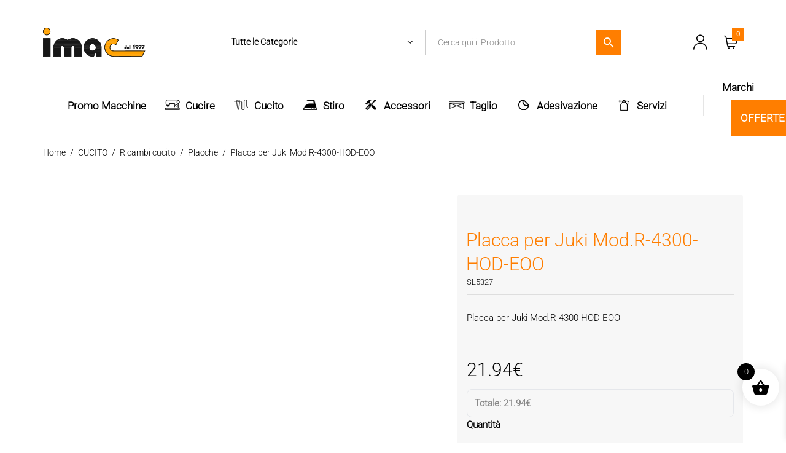

--- FILE ---
content_type: text/html; charset=UTF-8
request_url: https://www.imac1977.com/prodotto/placca-per-juki-mod-r-4300-hod-eoo/
body_size: 159742
content:
<!DOCTYPE html>
<html lang="it-IT" class="no-js no-svg" >
<head><meta charset="UTF-8" /><script>if(navigator.userAgent.match(/MSIE|Internet Explorer/i)||navigator.userAgent.match(/Trident\/7\..*?rv:11/i)){var href=document.location.href;if(!href.match(/[?&]nowprocket/)){if(href.indexOf("?")==-1){if(href.indexOf("#")==-1){document.location.href=href+"?nowprocket=1"}else{document.location.href=href.replace("#","?nowprocket=1#")}}else{if(href.indexOf("#")==-1){document.location.href=href+"&nowprocket=1"}else{document.location.href=href.replace("#","&nowprocket=1#")}}}}</script><script>(()=>{class RocketLazyLoadScripts{constructor(){this.v="2.0.4",this.userEvents=["keydown","keyup","mousedown","mouseup","mousemove","mouseover","mouseout","touchmove","touchstart","touchend","touchcancel","wheel","click","dblclick","input"],this.attributeEvents=["onblur","onclick","oncontextmenu","ondblclick","onfocus","onmousedown","onmouseenter","onmouseleave","onmousemove","onmouseout","onmouseover","onmouseup","onmousewheel","onscroll","onsubmit"]}async t(){this.i(),this.o(),/iP(ad|hone)/.test(navigator.userAgent)&&this.h(),this.u(),this.l(this),this.m(),this.k(this),this.p(this),this._(),await Promise.all([this.R(),this.L()]),this.lastBreath=Date.now(),this.S(this),this.P(),this.D(),this.O(),this.M(),await this.C(this.delayedScripts.normal),await this.C(this.delayedScripts.defer),await this.C(this.delayedScripts.async),await this.T(),await this.F(),await this.j(),await this.A(),window.dispatchEvent(new Event("rocket-allScriptsLoaded")),this.everythingLoaded=!0,this.lastTouchEnd&&await new Promise(t=>setTimeout(t,500-Date.now()+this.lastTouchEnd)),this.I(),this.H(),this.U(),this.W()}i(){this.CSPIssue=sessionStorage.getItem("rocketCSPIssue"),document.addEventListener("securitypolicyviolation",t=>{this.CSPIssue||"script-src-elem"!==t.violatedDirective||"data"!==t.blockedURI||(this.CSPIssue=!0,sessionStorage.setItem("rocketCSPIssue",!0))},{isRocket:!0})}o(){window.addEventListener("pageshow",t=>{this.persisted=t.persisted,this.realWindowLoadedFired=!0},{isRocket:!0}),window.addEventListener("pagehide",()=>{this.onFirstUserAction=null},{isRocket:!0})}h(){let t;function e(e){t=e}window.addEventListener("touchstart",e,{isRocket:!0}),window.addEventListener("touchend",function i(o){o.changedTouches[0]&&t.changedTouches[0]&&Math.abs(o.changedTouches[0].pageX-t.changedTouches[0].pageX)<10&&Math.abs(o.changedTouches[0].pageY-t.changedTouches[0].pageY)<10&&o.timeStamp-t.timeStamp<200&&(window.removeEventListener("touchstart",e,{isRocket:!0}),window.removeEventListener("touchend",i,{isRocket:!0}),"INPUT"===o.target.tagName&&"text"===o.target.type||(o.target.dispatchEvent(new TouchEvent("touchend",{target:o.target,bubbles:!0})),o.target.dispatchEvent(new MouseEvent("mouseover",{target:o.target,bubbles:!0})),o.target.dispatchEvent(new PointerEvent("click",{target:o.target,bubbles:!0,cancelable:!0,detail:1,clientX:o.changedTouches[0].clientX,clientY:o.changedTouches[0].clientY})),event.preventDefault()))},{isRocket:!0})}q(t){this.userActionTriggered||("mousemove"!==t.type||this.firstMousemoveIgnored?"keyup"===t.type||"mouseover"===t.type||"mouseout"===t.type||(this.userActionTriggered=!0,this.onFirstUserAction&&this.onFirstUserAction()):this.firstMousemoveIgnored=!0),"click"===t.type&&t.preventDefault(),t.stopPropagation(),t.stopImmediatePropagation(),"touchstart"===this.lastEvent&&"touchend"===t.type&&(this.lastTouchEnd=Date.now()),"click"===t.type&&(this.lastTouchEnd=0),this.lastEvent=t.type,t.composedPath&&t.composedPath()[0].getRootNode()instanceof ShadowRoot&&(t.rocketTarget=t.composedPath()[0]),this.savedUserEvents.push(t)}u(){this.savedUserEvents=[],this.userEventHandler=this.q.bind(this),this.userEvents.forEach(t=>window.addEventListener(t,this.userEventHandler,{passive:!1,isRocket:!0})),document.addEventListener("visibilitychange",this.userEventHandler,{isRocket:!0})}U(){this.userEvents.forEach(t=>window.removeEventListener(t,this.userEventHandler,{passive:!1,isRocket:!0})),document.removeEventListener("visibilitychange",this.userEventHandler,{isRocket:!0}),this.savedUserEvents.forEach(t=>{(t.rocketTarget||t.target).dispatchEvent(new window[t.constructor.name](t.type,t))})}m(){const t="return false",e=Array.from(this.attributeEvents,t=>"data-rocket-"+t),i="["+this.attributeEvents.join("],[")+"]",o="[data-rocket-"+this.attributeEvents.join("],[data-rocket-")+"]",s=(e,i,o)=>{o&&o!==t&&(e.setAttribute("data-rocket-"+i,o),e["rocket"+i]=new Function("event",o),e.setAttribute(i,t))};new MutationObserver(t=>{for(const n of t)"attributes"===n.type&&(n.attributeName.startsWith("data-rocket-")||this.everythingLoaded?n.attributeName.startsWith("data-rocket-")&&this.everythingLoaded&&this.N(n.target,n.attributeName.substring(12)):s(n.target,n.attributeName,n.target.getAttribute(n.attributeName))),"childList"===n.type&&n.addedNodes.forEach(t=>{if(t.nodeType===Node.ELEMENT_NODE)if(this.everythingLoaded)for(const i of[t,...t.querySelectorAll(o)])for(const t of i.getAttributeNames())e.includes(t)&&this.N(i,t.substring(12));else for(const e of[t,...t.querySelectorAll(i)])for(const t of e.getAttributeNames())this.attributeEvents.includes(t)&&s(e,t,e.getAttribute(t))})}).observe(document,{subtree:!0,childList:!0,attributeFilter:[...this.attributeEvents,...e]})}I(){this.attributeEvents.forEach(t=>{document.querySelectorAll("[data-rocket-"+t+"]").forEach(e=>{this.N(e,t)})})}N(t,e){const i=t.getAttribute("data-rocket-"+e);i&&(t.setAttribute(e,i),t.removeAttribute("data-rocket-"+e))}k(t){Object.defineProperty(HTMLElement.prototype,"onclick",{get(){return this.rocketonclick||null},set(e){this.rocketonclick=e,this.setAttribute(t.everythingLoaded?"onclick":"data-rocket-onclick","this.rocketonclick(event)")}})}S(t){function e(e,i){let o=e[i];e[i]=null,Object.defineProperty(e,i,{get:()=>o,set(s){t.everythingLoaded?o=s:e["rocket"+i]=o=s}})}e(document,"onreadystatechange"),e(window,"onload"),e(window,"onpageshow");try{Object.defineProperty(document,"readyState",{get:()=>t.rocketReadyState,set(e){t.rocketReadyState=e},configurable:!0}),document.readyState="loading"}catch(t){console.log("WPRocket DJE readyState conflict, bypassing")}}l(t){this.originalAddEventListener=EventTarget.prototype.addEventListener,this.originalRemoveEventListener=EventTarget.prototype.removeEventListener,this.savedEventListeners=[],EventTarget.prototype.addEventListener=function(e,i,o){o&&o.isRocket||!t.B(e,this)&&!t.userEvents.includes(e)||t.B(e,this)&&!t.userActionTriggered||e.startsWith("rocket-")||t.everythingLoaded?t.originalAddEventListener.call(this,e,i,o):(t.savedEventListeners.push({target:this,remove:!1,type:e,func:i,options:o}),"mouseenter"!==e&&"mouseleave"!==e||t.originalAddEventListener.call(this,e,t.savedUserEvents.push,o))},EventTarget.prototype.removeEventListener=function(e,i,o){o&&o.isRocket||!t.B(e,this)&&!t.userEvents.includes(e)||t.B(e,this)&&!t.userActionTriggered||e.startsWith("rocket-")||t.everythingLoaded?t.originalRemoveEventListener.call(this,e,i,o):t.savedEventListeners.push({target:this,remove:!0,type:e,func:i,options:o})}}J(t,e){this.savedEventListeners=this.savedEventListeners.filter(i=>{let o=i.type,s=i.target||window;return e!==o||t!==s||(this.B(o,s)&&(i.type="rocket-"+o),this.$(i),!1)})}H(){EventTarget.prototype.addEventListener=this.originalAddEventListener,EventTarget.prototype.removeEventListener=this.originalRemoveEventListener,this.savedEventListeners.forEach(t=>this.$(t))}$(t){t.remove?this.originalRemoveEventListener.call(t.target,t.type,t.func,t.options):this.originalAddEventListener.call(t.target,t.type,t.func,t.options)}p(t){let e;function i(e){return t.everythingLoaded?e:e.split(" ").map(t=>"load"===t||t.startsWith("load.")?"rocket-jquery-load":t).join(" ")}function o(o){function s(e){const s=o.fn[e];o.fn[e]=o.fn.init.prototype[e]=function(){return this[0]===window&&t.userActionTriggered&&("string"==typeof arguments[0]||arguments[0]instanceof String?arguments[0]=i(arguments[0]):"object"==typeof arguments[0]&&Object.keys(arguments[0]).forEach(t=>{const e=arguments[0][t];delete arguments[0][t],arguments[0][i(t)]=e})),s.apply(this,arguments),this}}if(o&&o.fn&&!t.allJQueries.includes(o)){const e={DOMContentLoaded:[],"rocket-DOMContentLoaded":[]};for(const t in e)document.addEventListener(t,()=>{e[t].forEach(t=>t())},{isRocket:!0});o.fn.ready=o.fn.init.prototype.ready=function(i){function s(){parseInt(o.fn.jquery)>2?setTimeout(()=>i.bind(document)(o)):i.bind(document)(o)}return"function"==typeof i&&(t.realDomReadyFired?!t.userActionTriggered||t.fauxDomReadyFired?s():e["rocket-DOMContentLoaded"].push(s):e.DOMContentLoaded.push(s)),o([])},s("on"),s("one"),s("off"),t.allJQueries.push(o)}e=o}t.allJQueries=[],o(window.jQuery),Object.defineProperty(window,"jQuery",{get:()=>e,set(t){o(t)}})}P(){const t=new Map;document.write=document.writeln=function(e){const i=document.currentScript,o=document.createRange(),s=i.parentElement;let n=t.get(i);void 0===n&&(n=i.nextSibling,t.set(i,n));const c=document.createDocumentFragment();o.setStart(c,0),c.appendChild(o.createContextualFragment(e)),s.insertBefore(c,n)}}async R(){return new Promise(t=>{this.userActionTriggered?t():this.onFirstUserAction=t})}async L(){return new Promise(t=>{document.addEventListener("DOMContentLoaded",()=>{this.realDomReadyFired=!0,t()},{isRocket:!0})})}async j(){return this.realWindowLoadedFired?Promise.resolve():new Promise(t=>{window.addEventListener("load",t,{isRocket:!0})})}M(){this.pendingScripts=[];this.scriptsMutationObserver=new MutationObserver(t=>{for(const e of t)e.addedNodes.forEach(t=>{"SCRIPT"!==t.tagName||t.noModule||t.isWPRocket||this.pendingScripts.push({script:t,promise:new Promise(e=>{const i=()=>{const i=this.pendingScripts.findIndex(e=>e.script===t);i>=0&&this.pendingScripts.splice(i,1),e()};t.addEventListener("load",i,{isRocket:!0}),t.addEventListener("error",i,{isRocket:!0}),setTimeout(i,1e3)})})})}),this.scriptsMutationObserver.observe(document,{childList:!0,subtree:!0})}async F(){await this.X(),this.pendingScripts.length?(await this.pendingScripts[0].promise,await this.F()):this.scriptsMutationObserver.disconnect()}D(){this.delayedScripts={normal:[],async:[],defer:[]},document.querySelectorAll("script[type$=rocketlazyloadscript]").forEach(t=>{t.hasAttribute("data-rocket-src")?t.hasAttribute("async")&&!1!==t.async?this.delayedScripts.async.push(t):t.hasAttribute("defer")&&!1!==t.defer||"module"===t.getAttribute("data-rocket-type")?this.delayedScripts.defer.push(t):this.delayedScripts.normal.push(t):this.delayedScripts.normal.push(t)})}async _(){await this.L();let t=[];document.querySelectorAll("script[type$=rocketlazyloadscript][data-rocket-src]").forEach(e=>{let i=e.getAttribute("data-rocket-src");if(i&&!i.startsWith("data:")){i.startsWith("//")&&(i=location.protocol+i);try{const o=new URL(i).origin;o!==location.origin&&t.push({src:o,crossOrigin:e.crossOrigin||"module"===e.getAttribute("data-rocket-type")})}catch(t){}}}),t=[...new Map(t.map(t=>[JSON.stringify(t),t])).values()],this.Y(t,"preconnect")}async G(t){if(await this.K(),!0!==t.noModule||!("noModule"in HTMLScriptElement.prototype))return new Promise(e=>{let i;function o(){(i||t).setAttribute("data-rocket-status","executed"),e()}try{if(navigator.userAgent.includes("Firefox/")||""===navigator.vendor||this.CSPIssue)i=document.createElement("script"),[...t.attributes].forEach(t=>{let e=t.nodeName;"type"!==e&&("data-rocket-type"===e&&(e="type"),"data-rocket-src"===e&&(e="src"),i.setAttribute(e,t.nodeValue))}),t.text&&(i.text=t.text),t.nonce&&(i.nonce=t.nonce),i.hasAttribute("src")?(i.addEventListener("load",o,{isRocket:!0}),i.addEventListener("error",()=>{i.setAttribute("data-rocket-status","failed-network"),e()},{isRocket:!0}),setTimeout(()=>{i.isConnected||e()},1)):(i.text=t.text,o()),i.isWPRocket=!0,t.parentNode.replaceChild(i,t);else{const i=t.getAttribute("data-rocket-type"),s=t.getAttribute("data-rocket-src");i?(t.type=i,t.removeAttribute("data-rocket-type")):t.removeAttribute("type"),t.addEventListener("load",o,{isRocket:!0}),t.addEventListener("error",i=>{this.CSPIssue&&i.target.src.startsWith("data:")?(console.log("WPRocket: CSP fallback activated"),t.removeAttribute("src"),this.G(t).then(e)):(t.setAttribute("data-rocket-status","failed-network"),e())},{isRocket:!0}),s?(t.fetchPriority="high",t.removeAttribute("data-rocket-src"),t.src=s):t.src="data:text/javascript;base64,"+window.btoa(unescape(encodeURIComponent(t.text)))}}catch(i){t.setAttribute("data-rocket-status","failed-transform"),e()}});t.setAttribute("data-rocket-status","skipped")}async C(t){const e=t.shift();return e?(e.isConnected&&await this.G(e),this.C(t)):Promise.resolve()}O(){this.Y([...this.delayedScripts.normal,...this.delayedScripts.defer,...this.delayedScripts.async],"preload")}Y(t,e){this.trash=this.trash||[];let i=!0;var o=document.createDocumentFragment();t.forEach(t=>{const s=t.getAttribute&&t.getAttribute("data-rocket-src")||t.src;if(s&&!s.startsWith("data:")){const n=document.createElement("link");n.href=s,n.rel=e,"preconnect"!==e&&(n.as="script",n.fetchPriority=i?"high":"low"),t.getAttribute&&"module"===t.getAttribute("data-rocket-type")&&(n.crossOrigin=!0),t.crossOrigin&&(n.crossOrigin=t.crossOrigin),t.integrity&&(n.integrity=t.integrity),t.nonce&&(n.nonce=t.nonce),o.appendChild(n),this.trash.push(n),i=!1}}),document.head.appendChild(o)}W(){this.trash.forEach(t=>t.remove())}async T(){try{document.readyState="interactive"}catch(t){}this.fauxDomReadyFired=!0;try{await this.K(),this.J(document,"readystatechange"),document.dispatchEvent(new Event("rocket-readystatechange")),await this.K(),document.rocketonreadystatechange&&document.rocketonreadystatechange(),await this.K(),this.J(document,"DOMContentLoaded"),document.dispatchEvent(new Event("rocket-DOMContentLoaded")),await this.K(),this.J(window,"DOMContentLoaded"),window.dispatchEvent(new Event("rocket-DOMContentLoaded"))}catch(t){console.error(t)}}async A(){try{document.readyState="complete"}catch(t){}try{await this.K(),this.J(document,"readystatechange"),document.dispatchEvent(new Event("rocket-readystatechange")),await this.K(),document.rocketonreadystatechange&&document.rocketonreadystatechange(),await this.K(),this.J(window,"load"),window.dispatchEvent(new Event("rocket-load")),await this.K(),window.rocketonload&&window.rocketonload(),await this.K(),this.allJQueries.forEach(t=>t(window).trigger("rocket-jquery-load")),await this.K(),this.J(window,"pageshow");const t=new Event("rocket-pageshow");t.persisted=this.persisted,window.dispatchEvent(t),await this.K(),window.rocketonpageshow&&window.rocketonpageshow({persisted:this.persisted})}catch(t){console.error(t)}}async K(){Date.now()-this.lastBreath>45&&(await this.X(),this.lastBreath=Date.now())}async X(){return document.hidden?new Promise(t=>setTimeout(t)):new Promise(t=>requestAnimationFrame(t))}B(t,e){return e===document&&"readystatechange"===t||(e===document&&"DOMContentLoaded"===t||(e===window&&"DOMContentLoaded"===t||(e===window&&"load"===t||e===window&&"pageshow"===t)))}static run(){(new RocketLazyLoadScripts).t()}}RocketLazyLoadScripts.run()})();</script>
    
    <meta name="viewport" content="width=device-width, initial-scale=1.0, maximum-scale=1.0,user-scalable=0" />
    <link rel="profile" href="https://gmpg.org/xfn/11" />

	<meta name='robots' content='index, follow, max-image-preview:large, max-snippet:-1, max-video-preview:-1' />
<link rel="prefetch" href="https://www.imac1977.com/wp-content/plugins/woo-min-max-quantity-step-control-single/assets/js/custom.js">
<link data-minify="1" rel="prefetch" href="https://www.imac1977.com/wp-content/cache/min/1/wp-content/plugins/woo-min-max-quantity-step-control-single/assets/css/wcmmq-front.css?ver=1767851236">

<!-- Google Tag Manager for WordPress by gtm4wp.com -->
<script data-cfasync="false" data-pagespeed-no-defer>
	var gtm4wp_datalayer_name = "dataLayer";
	var dataLayer = dataLayer || [];
</script>
<!-- End Google Tag Manager for WordPress by gtm4wp.com -->
	<!-- This site is optimized with the Yoast SEO Premium plugin v26.4 (Yoast SEO v26.3) - https://yoast.com/wordpress/plugins/seo/ -->
	<title>RICAMBI PER IL CUCITO Placca Juki R-4300-HOD-EOO</title>
<link data-rocket-prefetch href="https://cdn.iubenda.com" rel="dns-prefetch">
<link data-rocket-prefetch href="https://chimpstatic.com" rel="dns-prefetch">
<link data-rocket-prefetch href="https://connect.facebook.net" rel="dns-prefetch">
<link data-rocket-prefetch href="https://fonts.googleapis.com" rel="dns-prefetch">
<link data-rocket-prefetch href="https://widget.feedaty.com" rel="dns-prefetch">
<link data-rocket-prefetch href="https://cs.iubenda.com" rel="dns-prefetch">
<link data-rocket-prefetch href="https://widget.zoorate.com" rel="dns-prefetch">
<link data-rocket-preload as="style" href="https://fonts.googleapis.com/css?family=Roboto%3A300%2C%7CJost%3A300%2C400%2C500%2C600%2C700%7CCaveat%3A400%2C700%7CIBM%20Plex%20Sans%3Aregular&#038;subset=latin%2Clatin-ext,latin&#038;display=swap" rel="preload">
<link href="https://fonts.googleapis.com/css?family=Roboto%3A300%2C%7CJost%3A300%2C400%2C500%2C600%2C700%7CCaveat%3A400%2C700%7CIBM%20Plex%20Sans%3Aregular&#038;subset=latin%2Clatin-ext,latin&#038;display=swap" media="print" onload="this.media=&#039;all&#039;" rel="stylesheet">
<style id="wpr-usedcss">img:is([sizes=auto i],[sizes^="auto," i]){contain-intrinsic-size:3000px 1500px}img.emoji{display:inline!important;border:none!important;box-shadow:none!important;height:1em!important;width:1em!important;margin:0 .07em!important;vertical-align:-.1em!important;background:0 0!important;padding:0!important}:where(.wp-block-button__link){border-radius:9999px;box-shadow:none;padding:calc(.667em + 2px) calc(1.333em + 2px);text-decoration:none}:root :where(.wp-block-button .wp-block-button__link.is-style-outline),:root :where(.wp-block-button.is-style-outline>.wp-block-button__link){border:2px solid;padding:.667em 1.333em}:root :where(.wp-block-button .wp-block-button__link.is-style-outline:not(.has-text-color)),:root :where(.wp-block-button.is-style-outline>.wp-block-button__link:not(.has-text-color)){color:currentColor}:root :where(.wp-block-button .wp-block-button__link.is-style-outline:not(.has-background)),:root :where(.wp-block-button.is-style-outline>.wp-block-button__link:not(.has-background)){background-color:initial;background-image:none}:where(.wp-block-calendar table:not(.has-background) th){background:#ddd}:where(.wp-block-columns){margin-bottom:1.75em}:where(.wp-block-columns.has-background){padding:1.25em 2.375em}:where(.wp-block-post-comments input[type=submit]){border:none}:where(.wp-block-cover-image:not(.has-text-color)),:where(.wp-block-cover:not(.has-text-color)){color:#fff}:where(.wp-block-cover-image.is-light:not(.has-text-color)),:where(.wp-block-cover.is-light:not(.has-text-color)){color:#000}:root :where(.wp-block-cover h1:not(.has-text-color)),:root :where(.wp-block-cover h2:not(.has-text-color)),:root :where(.wp-block-cover h3:not(.has-text-color)),:root :where(.wp-block-cover h4:not(.has-text-color)),:root :where(.wp-block-cover h5:not(.has-text-color)),:root :where(.wp-block-cover h6:not(.has-text-color)),:root :where(.wp-block-cover p:not(.has-text-color)){color:inherit}:where(.wp-block-file){margin-bottom:1.5em}:where(.wp-block-file__button){border-radius:2em;display:inline-block;padding:.5em 1em}:where(.wp-block-file__button):is(a):active,:where(.wp-block-file__button):is(a):focus,:where(.wp-block-file__button):is(a):hover,:where(.wp-block-file__button):is(a):visited{box-shadow:none;color:#fff;opacity:.85;text-decoration:none}:where(.wp-block-group.wp-block-group-is-layout-constrained){position:relative}:root :where(.wp-block-image.is-style-rounded img,.wp-block-image .is-style-rounded img){border-radius:9999px}:where(.wp-block-latest-comments:not([style*=line-height] .wp-block-latest-comments__comment)){line-height:1.1}:where(.wp-block-latest-comments:not([style*=line-height] .wp-block-latest-comments__comment-excerpt p)){line-height:1.8}:root :where(.wp-block-latest-posts.is-grid){padding:0}:root :where(.wp-block-latest-posts.wp-block-latest-posts__list){padding-left:0}ul{box-sizing:border-box}:root :where(.wp-block-list.has-background){padding:1.25em 2.375em}:where(.wp-block-navigation.has-background .wp-block-navigation-item a:not(.wp-element-button)),:where(.wp-block-navigation.has-background .wp-block-navigation-submenu a:not(.wp-element-button)){padding:.5em 1em}:where(.wp-block-navigation .wp-block-navigation__submenu-container .wp-block-navigation-item a:not(.wp-element-button)),:where(.wp-block-navigation .wp-block-navigation__submenu-container .wp-block-navigation-submenu a:not(.wp-element-button)),:where(.wp-block-navigation .wp-block-navigation__submenu-container .wp-block-navigation-submenu button.wp-block-navigation-item__content),:where(.wp-block-navigation .wp-block-navigation__submenu-container .wp-block-pages-list__item button.wp-block-navigation-item__content){padding:.5em 1em}:root :where(p.has-background){padding:1.25em 2.375em}:where(p.has-text-color:not(.has-link-color)) a{color:inherit}:where(.wp-block-post-comments-form) input:not([type=submit]),:where(.wp-block-post-comments-form) textarea{border:1px solid #949494;font-family:inherit;font-size:1em}:where(.wp-block-post-comments-form) input:where(:not([type=submit]):not([type=checkbox])),:where(.wp-block-post-comments-form) textarea{padding:calc(.667em + 2px)}:where(.wp-block-post-excerpt){box-sizing:border-box;margin-bottom:var(--wp--style--block-gap);margin-top:var(--wp--style--block-gap)}:where(.wp-block-preformatted.has-background){padding:1.25em 2.375em}:where(.wp-block-search__button){border:1px solid #ccc;padding:6px 10px}:where(.wp-block-search__input){font-family:inherit;font-size:inherit;font-style:inherit;font-weight:inherit;letter-spacing:inherit;line-height:inherit;text-transform:inherit}:where(.wp-block-search__button-inside .wp-block-search__inside-wrapper){border:1px solid #949494;box-sizing:border-box;padding:4px}:where(.wp-block-search__button-inside .wp-block-search__inside-wrapper) .wp-block-search__input{border:none;border-radius:0;padding:0 4px}:where(.wp-block-search__button-inside .wp-block-search__inside-wrapper) .wp-block-search__input:focus{outline:0}:where(.wp-block-search__button-inside .wp-block-search__inside-wrapper) :where(.wp-block-search__button){padding:4px 8px}:root :where(.wp-block-separator.is-style-dots){height:auto;line-height:1;text-align:center}:root :where(.wp-block-separator.is-style-dots):before{color:currentColor;content:"···";font-family:serif;font-size:1.5em;letter-spacing:2em;padding-left:2em}:root :where(.wp-block-site-logo.is-style-rounded){border-radius:9999px}:where(.wp-block-social-links:not(.is-style-logos-only)) .wp-social-link{background-color:#f0f0f0;color:#444}:where(.wp-block-social-links:not(.is-style-logos-only)) .wp-social-link-amazon{background-color:#f90;color:#fff}:where(.wp-block-social-links:not(.is-style-logos-only)) .wp-social-link-bandcamp{background-color:#1ea0c3;color:#fff}:where(.wp-block-social-links:not(.is-style-logos-only)) .wp-social-link-behance{background-color:#0757fe;color:#fff}:where(.wp-block-social-links:not(.is-style-logos-only)) .wp-social-link-bluesky{background-color:#0a7aff;color:#fff}:where(.wp-block-social-links:not(.is-style-logos-only)) .wp-social-link-codepen{background-color:#1e1f26;color:#fff}:where(.wp-block-social-links:not(.is-style-logos-only)) .wp-social-link-deviantart{background-color:#02e49b;color:#fff}:where(.wp-block-social-links:not(.is-style-logos-only)) .wp-social-link-discord{background-color:#5865f2;color:#fff}:where(.wp-block-social-links:not(.is-style-logos-only)) .wp-social-link-dribbble{background-color:#e94c89;color:#fff}:where(.wp-block-social-links:not(.is-style-logos-only)) .wp-social-link-dropbox{background-color:#4280ff;color:#fff}:where(.wp-block-social-links:not(.is-style-logos-only)) .wp-social-link-etsy{background-color:#f45800;color:#fff}:where(.wp-block-social-links:not(.is-style-logos-only)) .wp-social-link-facebook{background-color:#0866ff;color:#fff}:where(.wp-block-social-links:not(.is-style-logos-only)) .wp-social-link-fivehundredpx{background-color:#000;color:#fff}:where(.wp-block-social-links:not(.is-style-logos-only)) .wp-social-link-flickr{background-color:#0461dd;color:#fff}:where(.wp-block-social-links:not(.is-style-logos-only)) .wp-social-link-foursquare{background-color:#e65678;color:#fff}:where(.wp-block-social-links:not(.is-style-logos-only)) .wp-social-link-github{background-color:#24292d;color:#fff}:where(.wp-block-social-links:not(.is-style-logos-only)) .wp-social-link-goodreads{background-color:#eceadd;color:#382110}:where(.wp-block-social-links:not(.is-style-logos-only)) .wp-social-link-google{background-color:#ea4434;color:#fff}:where(.wp-block-social-links:not(.is-style-logos-only)) .wp-social-link-gravatar{background-color:#1d4fc4;color:#fff}:where(.wp-block-social-links:not(.is-style-logos-only)) .wp-social-link-instagram{background-color:#f00075;color:#fff}:where(.wp-block-social-links:not(.is-style-logos-only)) .wp-social-link-lastfm{background-color:#e21b24;color:#fff}:where(.wp-block-social-links:not(.is-style-logos-only)) .wp-social-link-linkedin{background-color:#0d66c2;color:#fff}:where(.wp-block-social-links:not(.is-style-logos-only)) .wp-social-link-mastodon{background-color:#3288d4;color:#fff}:where(.wp-block-social-links:not(.is-style-logos-only)) .wp-social-link-medium{background-color:#000;color:#fff}:where(.wp-block-social-links:not(.is-style-logos-only)) .wp-social-link-meetup{background-color:#f6405f;color:#fff}:where(.wp-block-social-links:not(.is-style-logos-only)) .wp-social-link-patreon{background-color:#000;color:#fff}:where(.wp-block-social-links:not(.is-style-logos-only)) .wp-social-link-pinterest{background-color:#e60122;color:#fff}:where(.wp-block-social-links:not(.is-style-logos-only)) .wp-social-link-pocket{background-color:#ef4155;color:#fff}:where(.wp-block-social-links:not(.is-style-logos-only)) .wp-social-link-reddit{background-color:#ff4500;color:#fff}:where(.wp-block-social-links:not(.is-style-logos-only)) .wp-social-link-skype{background-color:#0478d7;color:#fff}:where(.wp-block-social-links:not(.is-style-logos-only)) .wp-social-link-snapchat{background-color:#fefc00;color:#fff;stroke:#000}:where(.wp-block-social-links:not(.is-style-logos-only)) .wp-social-link-soundcloud{background-color:#ff5600;color:#fff}:where(.wp-block-social-links:not(.is-style-logos-only)) .wp-social-link-spotify{background-color:#1bd760;color:#fff}:where(.wp-block-social-links:not(.is-style-logos-only)) .wp-social-link-telegram{background-color:#2aabee;color:#fff}:where(.wp-block-social-links:not(.is-style-logos-only)) .wp-social-link-threads{background-color:#000;color:#fff}:where(.wp-block-social-links:not(.is-style-logos-only)) .wp-social-link-tiktok{background-color:#000;color:#fff}:where(.wp-block-social-links:not(.is-style-logos-only)) .wp-social-link-tumblr{background-color:#011835;color:#fff}:where(.wp-block-social-links:not(.is-style-logos-only)) .wp-social-link-twitch{background-color:#6440a4;color:#fff}:where(.wp-block-social-links:not(.is-style-logos-only)) .wp-social-link-twitter{background-color:#1da1f2;color:#fff}:where(.wp-block-social-links:not(.is-style-logos-only)) .wp-social-link-vimeo{background-color:#1eb7ea;color:#fff}:where(.wp-block-social-links:not(.is-style-logos-only)) .wp-social-link-vk{background-color:#4680c2;color:#fff}:where(.wp-block-social-links:not(.is-style-logos-only)) .wp-social-link-wordpress{background-color:#3499cd;color:#fff}:where(.wp-block-social-links:not(.is-style-logos-only)) .wp-social-link-whatsapp{background-color:#25d366;color:#fff}:where(.wp-block-social-links:not(.is-style-logos-only)) .wp-social-link-x{background-color:#000;color:#fff}:where(.wp-block-social-links:not(.is-style-logos-only)) .wp-social-link-yelp{background-color:#d32422;color:#fff}:where(.wp-block-social-links:not(.is-style-logos-only)) .wp-social-link-youtube{background-color:red;color:#fff}:where(.wp-block-social-links.is-style-logos-only) .wp-social-link{background:0 0}:where(.wp-block-social-links.is-style-logos-only) .wp-social-link svg{height:1.25em;width:1.25em}:where(.wp-block-social-links.is-style-logos-only) .wp-social-link-amazon{color:#f90}:where(.wp-block-social-links.is-style-logos-only) .wp-social-link-bandcamp{color:#1ea0c3}:where(.wp-block-social-links.is-style-logos-only) .wp-social-link-behance{color:#0757fe}:where(.wp-block-social-links.is-style-logos-only) .wp-social-link-bluesky{color:#0a7aff}:where(.wp-block-social-links.is-style-logos-only) .wp-social-link-codepen{color:#1e1f26}:where(.wp-block-social-links.is-style-logos-only) .wp-social-link-deviantart{color:#02e49b}:where(.wp-block-social-links.is-style-logos-only) .wp-social-link-discord{color:#5865f2}:where(.wp-block-social-links.is-style-logos-only) .wp-social-link-dribbble{color:#e94c89}:where(.wp-block-social-links.is-style-logos-only) .wp-social-link-dropbox{color:#4280ff}:where(.wp-block-social-links.is-style-logos-only) .wp-social-link-etsy{color:#f45800}:where(.wp-block-social-links.is-style-logos-only) .wp-social-link-facebook{color:#0866ff}:where(.wp-block-social-links.is-style-logos-only) .wp-social-link-fivehundredpx{color:#000}:where(.wp-block-social-links.is-style-logos-only) .wp-social-link-flickr{color:#0461dd}:where(.wp-block-social-links.is-style-logos-only) .wp-social-link-foursquare{color:#e65678}:where(.wp-block-social-links.is-style-logos-only) .wp-social-link-github{color:#24292d}:where(.wp-block-social-links.is-style-logos-only) .wp-social-link-goodreads{color:#382110}:where(.wp-block-social-links.is-style-logos-only) .wp-social-link-google{color:#ea4434}:where(.wp-block-social-links.is-style-logos-only) .wp-social-link-gravatar{color:#1d4fc4}:where(.wp-block-social-links.is-style-logos-only) .wp-social-link-instagram{color:#f00075}:where(.wp-block-social-links.is-style-logos-only) .wp-social-link-lastfm{color:#e21b24}:where(.wp-block-social-links.is-style-logos-only) .wp-social-link-linkedin{color:#0d66c2}:where(.wp-block-social-links.is-style-logos-only) .wp-social-link-mastodon{color:#3288d4}:where(.wp-block-social-links.is-style-logos-only) .wp-social-link-medium{color:#000}:where(.wp-block-social-links.is-style-logos-only) .wp-social-link-meetup{color:#f6405f}:where(.wp-block-social-links.is-style-logos-only) .wp-social-link-patreon{color:#000}:where(.wp-block-social-links.is-style-logos-only) .wp-social-link-pinterest{color:#e60122}:where(.wp-block-social-links.is-style-logos-only) .wp-social-link-pocket{color:#ef4155}:where(.wp-block-social-links.is-style-logos-only) .wp-social-link-reddit{color:#ff4500}:where(.wp-block-social-links.is-style-logos-only) .wp-social-link-skype{color:#0478d7}:where(.wp-block-social-links.is-style-logos-only) .wp-social-link-snapchat{color:#fff;stroke:#000}:where(.wp-block-social-links.is-style-logos-only) .wp-social-link-soundcloud{color:#ff5600}:where(.wp-block-social-links.is-style-logos-only) .wp-social-link-spotify{color:#1bd760}:where(.wp-block-social-links.is-style-logos-only) .wp-social-link-telegram{color:#2aabee}:where(.wp-block-social-links.is-style-logos-only) .wp-social-link-threads{color:#000}:where(.wp-block-social-links.is-style-logos-only) .wp-social-link-tiktok{color:#000}:where(.wp-block-social-links.is-style-logos-only) .wp-social-link-tumblr{color:#011835}:where(.wp-block-social-links.is-style-logos-only) .wp-social-link-twitch{color:#6440a4}:where(.wp-block-social-links.is-style-logos-only) .wp-social-link-twitter{color:#1da1f2}:where(.wp-block-social-links.is-style-logos-only) .wp-social-link-vimeo{color:#1eb7ea}:where(.wp-block-social-links.is-style-logos-only) .wp-social-link-vk{color:#4680c2}:where(.wp-block-social-links.is-style-logos-only) .wp-social-link-whatsapp{color:#25d366}:where(.wp-block-social-links.is-style-logos-only) .wp-social-link-wordpress{color:#3499cd}:where(.wp-block-social-links.is-style-logos-only) .wp-social-link-x{color:#000}:where(.wp-block-social-links.is-style-logos-only) .wp-social-link-yelp{color:#d32422}:where(.wp-block-social-links.is-style-logos-only) .wp-social-link-youtube{color:red}:root :where(.wp-block-social-links .wp-social-link a){padding:.25em}:root :where(.wp-block-social-links.is-style-logos-only .wp-social-link a){padding:0}:root :where(.wp-block-social-links.is-style-pill-shape .wp-social-link a){padding-left:.6666666667em;padding-right:.6666666667em}:root :where(.wp-block-tag-cloud.is-style-outline){display:flex;flex-wrap:wrap;gap:1ch}:root :where(.wp-block-tag-cloud.is-style-outline a){border:1px solid;font-size:unset!important;margin-right:0;padding:1ch 2ch;text-decoration:none!important}:root :where(.wp-block-table-of-contents){box-sizing:border-box}:where(.wp-block-term-description){box-sizing:border-box;margin-bottom:var(--wp--style--block-gap);margin-top:var(--wp--style--block-gap)}:where(pre.wp-block-verse){font-family:inherit}.entry-content{counter-reset:footnotes}:root{--wp--preset--font-size--normal:16px;--wp--preset--font-size--huge:42px}.screen-reader-text{border:0;clip-path:inset(50%);height:1px;margin:-1px;overflow:hidden;padding:0;position:absolute;width:1px;word-wrap:normal!important}.screen-reader-text:focus{background-color:#ddd;clip-path:none;color:#444;display:block;font-size:1em;height:auto;left:5px;line-height:normal;padding:15px 23px 14px;text-decoration:none;top:5px;width:auto;z-index:100000}html :where(.has-border-color){border-style:solid}html :where([style*=border-top-color]){border-top-style:solid}html :where([style*=border-right-color]){border-right-style:solid}html :where([style*=border-bottom-color]){border-bottom-style:solid}html :where([style*=border-left-color]){border-left-style:solid}html :where([style*=border-width]){border-style:solid}html :where([style*=border-top-width]){border-top-style:solid}html :where([style*=border-right-width]){border-right-style:solid}html :where([style*=border-bottom-width]){border-bottom-style:solid}html :where([style*=border-left-width]){border-left-style:solid}html :where(img[class*=wp-image-]){height:auto;max-width:100%}:where(figure){margin:0 0 1em}html :where(.is-position-sticky){--wp-admin--admin-bar--position-offset:var(--wp-admin--admin-bar--height,0px)}:root :where(.wp-block-image figcaption){color:#555;font-size:13px;text-align:center}:where(.wp-block-group.has-background){padding:1.25em 2.375em}:root :where(.wp-block-template-part.has-background){margin-bottom:0;margin-top:0;padding:1.25em 2.375em}:root{--wp--preset--aspect-ratio--square:1;--wp--preset--aspect-ratio--4-3:4/3;--wp--preset--aspect-ratio--3-4:3/4;--wp--preset--aspect-ratio--3-2:3/2;--wp--preset--aspect-ratio--2-3:2/3;--wp--preset--aspect-ratio--16-9:16/9;--wp--preset--aspect-ratio--9-16:9/16;--wp--preset--color--black:#000000;--wp--preset--color--cyan-bluish-gray:#abb8c3;--wp--preset--color--white:#ffffff;--wp--preset--color--pale-pink:#f78da7;--wp--preset--color--vivid-red:#cf2e2e;--wp--preset--color--luminous-vivid-orange:#ff6900;--wp--preset--color--luminous-vivid-amber:#fcb900;--wp--preset--color--light-green-cyan:#7bdcb5;--wp--preset--color--vivid-green-cyan:#00d084;--wp--preset--color--pale-cyan-blue:#8ed1fc;--wp--preset--color--vivid-cyan-blue:#0693e3;--wp--preset--color--vivid-purple:#9b51e0;--wp--preset--gradient--vivid-cyan-blue-to-vivid-purple:linear-gradient(135deg,rgba(6, 147, 227, 1) 0%,rgb(155, 81, 224) 100%);--wp--preset--gradient--light-green-cyan-to-vivid-green-cyan:linear-gradient(135deg,rgb(122, 220, 180) 0%,rgb(0, 208, 130) 100%);--wp--preset--gradient--luminous-vivid-amber-to-luminous-vivid-orange:linear-gradient(135deg,rgba(252, 185, 0, 1) 0%,rgba(255, 105, 0, 1) 100%);--wp--preset--gradient--luminous-vivid-orange-to-vivid-red:linear-gradient(135deg,rgba(255, 105, 0, 1) 0%,rgb(207, 46, 46) 100%);--wp--preset--gradient--very-light-gray-to-cyan-bluish-gray:linear-gradient(135deg,rgb(238, 238, 238) 0%,rgb(169, 184, 195) 100%);--wp--preset--gradient--cool-to-warm-spectrum:linear-gradient(135deg,rgb(74, 234, 220) 0%,rgb(151, 120, 209) 20%,rgb(207, 42, 186) 40%,rgb(238, 44, 130) 60%,rgb(251, 105, 98) 80%,rgb(254, 248, 76) 100%);--wp--preset--gradient--blush-light-purple:linear-gradient(135deg,rgb(255, 206, 236) 0%,rgb(152, 150, 240) 100%);--wp--preset--gradient--blush-bordeaux:linear-gradient(135deg,rgb(254, 205, 165) 0%,rgb(254, 45, 45) 50%,rgb(107, 0, 62) 100%);--wp--preset--gradient--luminous-dusk:linear-gradient(135deg,rgb(255, 203, 112) 0%,rgb(199, 81, 192) 50%,rgb(65, 88, 208) 100%);--wp--preset--gradient--pale-ocean:linear-gradient(135deg,rgb(255, 245, 203) 0%,rgb(182, 227, 212) 50%,rgb(51, 167, 181) 100%);--wp--preset--gradient--electric-grass:linear-gradient(135deg,rgb(202, 248, 128) 0%,rgb(113, 206, 126) 100%);--wp--preset--gradient--midnight:linear-gradient(135deg,rgb(2, 3, 129) 0%,rgb(40, 116, 252) 100%);--wp--preset--font-size--small:13px;--wp--preset--font-size--medium:20px;--wp--preset--font-size--large:36px;--wp--preset--font-size--x-large:42px;--wp--preset--spacing--20:0.44rem;--wp--preset--spacing--30:0.67rem;--wp--preset--spacing--40:1rem;--wp--preset--spacing--50:1.5rem;--wp--preset--spacing--60:2.25rem;--wp--preset--spacing--70:3.38rem;--wp--preset--spacing--80:5.06rem;--wp--preset--shadow--natural:6px 6px 9px rgba(0, 0, 0, .2);--wp--preset--shadow--deep:12px 12px 50px rgba(0, 0, 0, .4);--wp--preset--shadow--sharp:6px 6px 0px rgba(0, 0, 0, .2);--wp--preset--shadow--outlined:6px 6px 0px -3px rgba(255, 255, 255, 1),6px 6px rgba(0, 0, 0, 1);--wp--preset--shadow--crisp:6px 6px 0px rgba(0, 0, 0, 1)}:where(.is-layout-flex){gap:.5em}:where(.is-layout-grid){gap:.5em}:where(.wp-block-post-template.is-layout-flex){gap:1.25em}:where(.wp-block-post-template.is-layout-grid){gap:1.25em}:where(.wp-block-columns.is-layout-flex){gap:2em}:where(.wp-block-columns.is-layout-grid){gap:2em}:root :where(.wp-block-pullquote){font-size:1.5em;line-height:1.6}html{--wp-admin--admin-bar--height:32px;scroll-padding-top:var(--wp-admin--admin-bar--height)}#wpadminbar *{height:auto;width:auto;margin:0;padding:0;position:static;text-shadow:none;text-transform:none;letter-spacing:normal;font-size:13px;font-weight:400;font-family:-apple-system,BlinkMacSystemFont,"Segoe UI",Roboto,Oxygen-Sans,Ubuntu,Cantarell,"Helvetica Neue",sans-serif;font-style:normal;line-height:2.46153846;border-radius:0;box-sizing:content-box;transition:none;-webkit-font-smoothing:subpixel-antialiased;-moz-osx-font-smoothing:auto}.rtl #wpadminbar *{font-family:Tahoma,sans-serif}html:lang(he-il) .rtl #wpadminbar *{font-family:Arial,sans-serif}#wpadminbar ul li:after,#wpadminbar ul li:before{content:normal}#wpadminbar a,#wpadminbar a img,#wpadminbar a img:hover,#wpadminbar a:hover{border:none;text-decoration:none;background:0 0;box-shadow:none}#wpadminbar a:active,#wpadminbar a:focus,#wpadminbar div,#wpadminbar input[type=email],#wpadminbar input[type=number],#wpadminbar input[type=password],#wpadminbar input[type=search],#wpadminbar input[type=text],#wpadminbar input[type=url],#wpadminbar select,#wpadminbar textarea{box-shadow:none}#wpadminbar a:focus{outline-offset:-1px}#wpadminbar{direction:ltr;color:#c3c4c7;font-size:13px;font-weight:400;font-family:-apple-system,BlinkMacSystemFont,"Segoe UI",Roboto,Oxygen-Sans,Ubuntu,Cantarell,"Helvetica Neue",sans-serif;line-height:2.46153846;height:32px;position:fixed;top:0;left:0;width:100%;min-width:600px;z-index:99999;background:#1d2327;outline:transparent solid 1px}#wpadminbar ul,#wpadminbar ul li{background:0 0;clear:none;list-style:none;margin:0;padding:0;position:relative;text-indent:0;z-index:99999}#wpadminbar li{float:left}#wpadminbar ul li:last-child{box-shadow:none}#wpadminbar .screen-reader-text,#wpadminbar .screen-reader-text span{border:0;clip-path:inset(50%);height:1px;margin:-1px;overflow:hidden;padding:0;position:absolute;width:1px;word-wrap:normal!important}@media screen and (max-width:782px){html{--wp-admin--admin-bar--height:46px}html #wpadminbar{height:46px;min-width:240px}#wpadminbar *{font-size:14px;font-weight:400;font-family:-apple-system,BlinkMacSystemFont,"Segoe UI",Roboto,Oxygen-Sans,Ubuntu,Cantarell,"Helvetica Neue",sans-serif;line-height:2.28571428}#wpadminbar li.hover ul li,#wpadminbar li:hover ul li,#wpadminbar li:hover ul li:hover ul li{display:list-item}}@media screen and (max-width:600px){html :where(.is-position-sticky){--wp-admin--admin-bar--position-offset:0px}#wpadminbar{position:absolute}#wpadminbar li:hover ul li ul li{display:list-item}}@-webkit-keyframes bounce{20%,53%,80%,from,to{-webkit-animation-timing-function:cubic-bezier(0.215,0.61,0.355,1);animation-timing-function:cubic-bezier(0.215,0.61,0.355,1);-webkit-transform:translate3d(0,0,0);transform:translate3d(0,0,0)}40%,43%{-webkit-animation-timing-function:cubic-bezier(0.755,0.05,0.855,0.06);animation-timing-function:cubic-bezier(0.755,0.05,0.855,0.06);-webkit-transform:translate3d(0,-30px,0);transform:translate3d(0,-30px,0)}70%{-webkit-animation-timing-function:cubic-bezier(0.755,0.05,0.855,0.06);animation-timing-function:cubic-bezier(0.755,0.05,0.855,0.06);-webkit-transform:translate3d(0,-15px,0);transform:translate3d(0,-15px,0)}90%{-webkit-transform:translate3d(0,-4px,0);transform:translate3d(0,-4px,0)}}@keyframes bounce{20%,53%,80%,from,to{-webkit-animation-timing-function:cubic-bezier(0.215,0.61,0.355,1);animation-timing-function:cubic-bezier(0.215,0.61,0.355,1);-webkit-transform:translate3d(0,0,0);transform:translate3d(0,0,0)}40%,43%{-webkit-animation-timing-function:cubic-bezier(0.755,0.05,0.855,0.06);animation-timing-function:cubic-bezier(0.755,0.05,0.855,0.06);-webkit-transform:translate3d(0,-30px,0);transform:translate3d(0,-30px,0)}70%{-webkit-animation-timing-function:cubic-bezier(0.755,0.05,0.855,0.06);animation-timing-function:cubic-bezier(0.755,0.05,0.855,0.06);-webkit-transform:translate3d(0,-15px,0);transform:translate3d(0,-15px,0)}90%{-webkit-transform:translate3d(0,-4px,0);transform:translate3d(0,-4px,0)}}.bounce{-webkit-animation-name:bounce;animation-name:bounce;-webkit-transform-origin:center bottom;transform-origin:center bottom}@-webkit-keyframes swing{20%{-webkit-transform:rotate3d(0,0,1,15deg);transform:rotate3d(0,0,1,15deg)}40%{-webkit-transform:rotate3d(0,0,1,-10deg);transform:rotate3d(0,0,1,-10deg)}60%{-webkit-transform:rotate3d(0,0,1,5deg);transform:rotate3d(0,0,1,5deg)}80%{-webkit-transform:rotate3d(0,0,1,-5deg);transform:rotate3d(0,0,1,-5deg)}to{-webkit-transform:rotate3d(0,0,1,0deg);transform:rotate3d(0,0,1,0deg)}}@keyframes swing{20%{-webkit-transform:rotate3d(0,0,1,15deg);transform:rotate3d(0,0,1,15deg)}40%{-webkit-transform:rotate3d(0,0,1,-10deg);transform:rotate3d(0,0,1,-10deg)}60%{-webkit-transform:rotate3d(0,0,1,5deg);transform:rotate3d(0,0,1,5deg)}80%{-webkit-transform:rotate3d(0,0,1,-5deg);transform:rotate3d(0,0,1,-5deg)}to{-webkit-transform:rotate3d(0,0,1,0deg);transform:rotate3d(0,0,1,0deg)}}.swing{-webkit-transform-origin:top center;transform-origin:top center;-webkit-animation-name:swing;animation-name:swing}@-webkit-keyframes fadeIn{from{opacity:0}to{opacity:1}}@keyframes fadeIn{from{opacity:0}to{opacity:1}}.fadeIn{-webkit-animation-name:fadeIn;animation-name:fadeIn}.animated{-webkit-animation-duration:1s;animation-duration:1s;-webkit-animation-fill-mode:both;animation-fill-mode:both}.animated.infinite{-webkit-animation-iteration-count:infinite;animation-iteration-count:infinite}.animated.slow{-webkit-animation-duration:2s;animation-duration:2s}@media (prefers-reduced-motion){.animated{-webkit-animation:unset!important;animation:unset!important;-webkit-transition:none!important;transition:none!important}}#growls-default{position:fixed;top:15px;left:auto;right:15px;z-index:100001;max-width:calc(100% - 30px)}.growl{position:relative;width:300px;padding:10px;color:#fff;border-radius:0;-webkit-transition:.4s ease-in-out;-moz-transition:.4s ease-in-out;transition:all .4s ease-in-out;box-shadow:0 0 15px rgba(0,0,0,.5);overflow:hidden}.growl .growl-close{position:absolute;top:0;left:auto;right:0;width:30px;height:30px;font-size:0;line-height:0;cursor:pointer}.growl .growl-close::after,.growl .growl-close::before{position:absolute;content:'';top:0;bottom:0;left:0;right:0;margin:auto;width:12px;height:2px;background-color:#fff;border-radius:90px;-webkit-transition:.3s;-moz-transition:.3s;-o-transition:.3s;transition:all .3s ease}.growl .growl-close:not(:hover)::before{-webkit-transform:rotate(45deg);-moz-transform:rotate(45deg);-ms-transform:rotate(45deg);-o-transform:rotate(45deg);transform:rotate(45deg)}.growl .growl-close:not(:hover)::after{-webkit-transform:rotate(-45deg);-moz-transform:rotate(-45deg);-ms-transform:rotate(-45deg);-o-transform:rotate(-45deg);transform:rotate(-45deg)}.growl .growl-content{width:calc(100% - 80px);font-size:13px;line-height:20px;padding:0 0 0 10px;margin:-2px 0 0}.growl .growl-content span{display:block;font-size:15px;line-height:20px;font-weight:600;overflow:hidden;white-space:nowrap;text-overflow:ellipsis}.growl .growl-content a{position:absolute;bottom:10px;left:auto;right:10px;text-decoration:underline;color:inherit}.growl .growl-content a:hover{color:inherit;opacity:.7}.growl ul.error{list-style-type:none;padding:20px;margin:0}.growl ul.error li{font-size:15px;padding-left:10px}body.rtl #growls-default{left:15px;right:auto}body.rtl .growl-close{left:0;right:auto}body.rtl .growl .growl-content{padding:0 10px 0 0}body.rtl .growl .growl-content a{left:10px;right:auto}@media (max-width:1499px){.owl-slick:not(.slick-initialized){--cols-number:var(--show-laptop, var(--show));--cols-space:var(--margin-laptop, var(--margin))}.ovic_vc_custom_66fbdff7a551d{display:none!important}}@media (max-width:1199px){.owl-slick:not(.slick-initialized){--cols-number:var(--show-ipad, var(--show-laptop));--cols-space:var(--margin-ipad, var(--margin-laptop))}}@media (max-width:991px){.owl-slick:not(.slick-initialized){--cols-number:var(--show-landscape, var(--show-ipad));--cols-space:var(--margin-landscape, var(--margin-ipad))}.ovic_vc_custom_66fbdff7a551d{display:none!important}}@media (max-width:767px){.owl-slick:not(.slick-initialized){--cols-number:var(--show-portrait, var(--show-landscape));--cols-space:var(--margin-portrait, var(--margin-landscape))}.ovic_vc_custom_66fbdff7a550f{display:none!important}}@media (max-width:479px){.owl-slick:not(.slick-initialized){--cols-number:var(--show-mobile, var(--show-portrait));--cols-space:var(--margin-mobile, var(--margin-portrait))}}.effect,.vc_single_image-wrapper>.loading-lazy{position:relative}.effect.inner:after,.effect.inner:before{display:block}.effect{--ovic-effect-bg:#fff;--ovic-effect-opc:.5;--ovic-effect-trs:.5s}.vc_single_image-wrapper>*{position:static;z-index:auto}.plus-zoom:after,.plus-zoom:before{position:absolute;content:'';top:0;bottom:0;right:0;left:0;width:100%;height:100%;pointer-events:none;margin:auto;transition:var(--ovic-effect-trs);z-index:2}.plus-zoom:hover:before{width:0;background-color:var(--ovic-effect-bg);opacity:var(--ovic-effect-opc)}.plus-zoom:hover:after{height:0;background-color:var(--ovic-effect-bg);opacity:var(--ovic-effect-opc)}.overlay-plus{--ovic-effect-opc:.15}.overlay-plus:after,.overlay-plus:before{position:absolute;content:'';top:0;bottom:0;left:0;right:0;width:100%;height:100%;background-color:var(--ovic-effect-bg);opacity:var(--ovic-effect-opc);pointer-events:none;margin:auto;transition:var(--ovic-effect-trs);z-index:2}.overlay-plus:not(:hover):before{width:0}.overlay-plus:not(:hover):after{height:0}.vc_custom_1720078897220{margin-top:0!important;margin-bottom:0!important;padding-top:0!important;padding-bottom:0!important;background-color:#042176!important}.vc_custom_1622474061707{margin-right:-10px!important;margin-left:-10px!important;padding-top:60px!important;padding-bottom:51px!important;background-color:#fafafa!important}@media (max-width:1199px){.vc_custom_1622474061716{padding-bottom:40px!important}.ovic_vc_custom_66fbdff7a551d{display:none!important}}.vc_custom_1635324715703{margin-top:-1px!important;margin-bottom:-1px!important;padding-bottom:45px!important;background-color:#fafafa!important}.vc_custom_1687874897766{margin-top:-1px!important;margin-bottom:-1px!important;padding-bottom:45px!important;background-color:#fafafa!important}.vc_custom_1689173620354{padding-top:15px!important;padding-bottom:15px!important}.vc_custom_1689159932307{padding-top:15px!important;padding-bottom:15px!important}.vc_custom_1582685591949>.vc_column-inner{padding-right:10px!important;padding-left:10px!important}.vc_custom_1689576326698{margin-right:50px!important}.ovic_vc_custom_66fbdff7a5506{float:left}@media (max-width:1199px){.vc_custom_1689576326705{margin-right:15px!important;margin-bottom:20px!important}}@media (max-width:767px){.vc_custom_1687874897779{padding-left:15px!important}.ovic_vc_custom_66fbdff7a552e{display:none!important}.vc_custom_1689576326709{margin-bottom:20px!important}.ovic_vc_custom_66fbdff7a5506{float:none}}.vc_custom_1582853741191{margin-right:60px!important;margin-left:0!important}.ovic_vc_custom_66fbdff7a5507{float:left;display:inline-block}@media (max-width:1199px){.vc_custom_1582853741226{margin-right:15px!important}}@media (max-width:991px){.vc_custom_1582853741240{margin-bottom:20px!important}.ovic_vc_custom_66fbdff7a5507{display:block;float:none}}@media (max-width:767px){.vc_custom_1582853741254{margin-right:0!important;margin-left:0!important}.vc_custom_1635236914463{margin-bottom:10px!important}}.ovic_vc_custom_66fbdff7a550c.ovic-button a{line-height:30px}.vc_custom_1635236914454{margin-top:5px!important;margin-right:10px!important}.ovic_vc_custom_66fbdff7a550c{float:left;display:inline-block}.ovic_vc_custom_66fbdff7a550d.ovic-button a{line-height:30px}.vc_custom_1635236991587{margin-top:5px!important;margin-right:40px!important}.ovic_vc_custom_66fbdff7a550d{float:left;display:inline-block}.vc_custom_1635236743392{margin-top:5px!important}.ovic_vc_custom_66fbdff7a550e{display:inline-block}@media (max-width:767px){.vc_custom_1635236991600{margin-bottom:10px!important}.ovic_vc_custom_66fbdff7a550e{display:block;clear:both}}.vc_custom_1582771252026>.vc_column-inner{padding-right:10px!important;padding-left:10px!important}@media (max-width:1199px){.vc_custom_1635236991595{margin-right:15px!important}.vc_custom_1582771252051>.vc_column-inner{padding-right:0!important;padding-left:0!important}}.vc_custom_1720081829812{margin-bottom:9px!important}.vc_custom_1689575807394{margin-right:20px!important}.ovic_vc_custom_66fbdff7a550a{float:left}@media (max-width:767px){.ovic_vc_custom_66fbdff7a550a{float:none}}.ovic_vc_custom_66fbdff7a550b{float:left}.vc_custom_1622801946038{margin-bottom:35px!important}.vc_custom_1720014562644{margin-bottom:15px!important}.ovic_vc_custom_66fbdff7a5538{float:left}.ovic_vc_custom_66fbdff7a5539{display:inline-block}@media (max-width:767px){.vc_custom_1582853960568>.vc_column-inner{margin-bottom:30px!important}.vc_custom_1582853993384>.vc_column-inner{margin-bottom:30px!important}.vc_custom_1582853986420>.vc_column-inner{margin-bottom:30px!important}.vc_custom_1582854003255>.vc_column-inner{margin-bottom:30px!important}.vc_custom_1582853949841>.vc_column-inner{margin-bottom:30px!important}.ovic_vc_custom_66fbdff7a5537{text-align:center!important}.ovic_vc_custom_66fbdff7a5538{text-align:center!important}.ovic_vc_custom_66fbdff7a5538{float:none}.ovic_vc_custom_66fbdff7a5539{text-align:center!important}.ovic_vc_custom_66fbdff7a5539{display:block}}.ovic_vc_custom_66fbdff7a5533>.vc_column-inner{text-align:center!important}.ovic_vc_custom_66fbdff7a5532{display:inline-block}@media (max-width:767px){.ovic_vc_custom_66fbdff7a5532{float:none;display:block}}.ovic_vc_custom_66fbdff7a5534{float:left}.ovic_vc_custom_66fbdff7a5535{display:inline-block}@media (max-width:767px){.ovic_vc_custom_66fbdff7a5534{float:none}.ovic_vc_custom_66fbdff7a5535{float:none;display:block}}.ovic_vc_custom_66fbdff7a5536{float:left}.vc_custom_1720013781856{margin-bottom:15px!important}@media (max-width:767px){.ovic_vc_custom_66fbdff7a5536{float:none}.ovic_vc_custom_66fbdff7a553d{text-align:center!important}}.vc_custom_1614563713795{margin-top:7px!important;margin-right:10px!important}.ovic_vc_custom_66fbdff7a553e{float:left}.vc_custom_1622802401196{margin-top:4px!important}.ovic_vc_custom_66fbdff7a553f{display:inline-block}@media (max-width:767px){.ovic_vc_custom_66fbdff7a553e{text-align:center!important}.ovic_vc_custom_66fbdff7a553e{float:none}.ovic_vc_custom_66fbdff7a553f{text-align:center!important}.ovic_vc_custom_66fbdff7a553f{display:block}}.ovic-pinmap{position:relative}.ovic-pinmap .mask,.ovic-pinmap img{transition:all .3s}.ovic-pinmap>img{width:100%}.ovic-pinmap .mask{content:'';position:absolute;width:100%;height:100%;left:0;top:0;background:rgba(0,0,0,.5);opacity:0}.ovic-pinmap .ovic-pin:hover{z-index:3}.ovic-pinmap .ovic-pin{position:absolute;cursor:pointer;z-index:2}.ovic-pinmap .ovic-pin.actived{z-index:10}.ovic-pinmap .ovic-pin .ovic-popup{opacity:0;visibility:hidden}.ovic-pinmap .ovic-pin .ovic-popup{box-shadow:0 2px 10px 0 rgba(0,0,0,.13);border-radius:3px;position:absolute;z-index:99;-webkit-transition:.3s;transition:all .3s}.ovic-pinmap.light .ovic-pin .ovic-popup{background:#fff}.ovic-pinmap.dark .ovic-pin .ovic-popup{background:#3d3d3d}.ovic-pinmap .ovic-pin.open .ovic-popup{opacity:1;visibility:visible}.ovic-pinmap .ovic-pin .ovic-popup:before{content:'';position:absolute;border:8px solid transparent}.ovic-pinmap .remove-redirect.ovic-popup:before{display:none}.ovic-pinmap .ovic-pin .ovic-popup.left:before,.ovic-pinmap .ovic-pin .ovic-popup.right:before{top:calc(50% - 8px)}.ovic-pinmap .ovic-pin .ovic-popup.left:before{border-left:8px solid #fff;right:-16px}.ovic-pinmap .ovic-pin .ovic-popup.right:before{border-right:8px solid #fff;left:-16px}.ovic-pinmap .ovic-pin .ovic-popup.bottom:before,.ovic-pinmap .ovic-pin .ovic-popup.top:before{left:calc(50% - 8px)}.ovic-pinmap .ovic-pin .ovic-popup.top:before{border-top:8px solid #fff;bottom:-16px}.ovic-pinmap .ovic-pin .ovic-popup.bottom:before{border-bottom:8px solid #fff;top:-16px}.ovic-pinmap.dark .ovic-pin .ovic-popup.left:before{border-left-color:#3d3d3d}.ovic-pinmap.dark .ovic-pin .ovic-popup.right:before{border-right-color:#3d3d3d}.ovic-pinmap.dark .ovic-pin .ovic-popup.top:before{border-top-color:#3d3d3d}.ovic-pinmap.dark .ovic-pin .ovic-popup.bottom:before{border-bottom-color:#3d3d3d}.ovic-pinmap .ovic-pin .ovic-popup.left,.ovic-pinmap .ovic-pin .ovic-popup.right{top:50%;-webkit-transform:translateY(-50%);-ms-transform:translateY(-50%);-o-transform:translateY(-50%);transform:translateY(-50%)}.ovic-pinmap .ovic-pin .ovic-popup.bottom,.ovic-pinmap .ovic-pin .ovic-popup.top{left:50%;-webkit-transform:translateX(-50%);-ms-transform:translateX(-50%);-o-transform:translateX(-50%);transform:translateX(-50%)}.ovic-pinmap .ovic-pin .ovic-popup.left{right:calc(100% + 8px)}.ovic-pinmap .ovic-pin .ovic-popup.right{left:calc(100% + 8px)}.ovic-pinmap .ovic-pin .ovic-popup.top{bottom:calc(100% + 8px)}.ovic-pinmap .ovic-pin .ovic-popup.bottom{top:calc(100% + 8px)}.ovic-pinmap .ovic-pin .ovic-popup-header{padding:10px;border-bottom:1px solid #e5e5e5;position:relative}.ovic-pinmap .ovic-pin .ovic-popup-header h2 a:hover,.ovic-pinmap.dark .ovic-pin .ovic-popup-header h2 a:hover{color:#ffa749}.ovic-pinmap.dark .ovic-pin .ovic-popup-header{border-color:rgba(255,255,255,.1)}.ovic-pinmap.dark .ovic-pin .ovic-popup-header h2,.ovic-pinmap.dark .ovic-pin .ovic-popup-header h2 a,.ovic-pinmap.dark .ovic-pin .ovic-popup-main,.ovic-pinmap.dark .ovic-pin .ovic-popup-main p{color:#eee}.ovic-pinmap .ovic-pin .ovic-popup-header h2{margin:0;font-size:16px;line-height:1.4;padding-right:15px;font-weight:700;overflow:hidden}.rtl .ovic-pinmap .ovic-pin .ovic-popup-header h2{padding:0 0 0 15px}.ovic-pinmap .ovic-pin .ovic-popup-header h2 a{color:#383838}.ovic-pinmap .ovic-pin .ovic-image .ovic-popup-header h2{line-height:20px}.ovic-pinmap .ovic-pin .ovic-image .ovic-popup-main img{max-height:100%}.ovic-pinmap .ovic-pin .ovic-image .ovic-popup-main{text-align:center}.ovic-pinmap .ovic-pin .ovic-popup-main{font-size:13px;color:#777;padding:10px}.ovic-pinmap .ovic-pin .ovic-popup-main>[class*=col-]{-webkit-flex:1;-ms-flex:1;flex:1;padding-left:0;padding-right:0}.ovic-pinmap .ovic-pin .ovic-popup-main>.ovic-product-thumbnail{-ms-flex-preferred-size:90px;-webkit-flex-basis:90px;flex-basis:90px}.ovic-pinmap .ovic-pinmap-close{display:none}body .ovic-pinmap .ovic-pin .ovic-popup-header h2{text-align:left}@media (max-width:640px){.ovic-pinmap .ovic-pin{display:none}}#tpbr_calltoaction{-webkit-transition:.1s ease-in-out;-moz-transition:.1s ease-in-out;-o-transition:.1s ease-in-out;transition:all .1s ease-in-out}#tpbr_calltoaction:hover{opacity:.9}#tpbr_topbar{font-family:-apple-system,BlinkMacSystemFont,"Segoe UI",Roboto,Oxygen-Sans,Ubuntu,Cantarell,"Helvetica Neue",sans-serif;padding:0!important}.woocommerce img.pswp__img,.woocommerce-page img.pswp__img{max-width:none}button.pswp__button{box-shadow:none!important;background-image:url(https://www.imac1977.com/wp-content/plugins/woocommerce/assets/css/photoswipe/default-skin/default-skin.png)!important}button.pswp__button,button.pswp__button--arrow--left::before,button.pswp__button--arrow--right::before,button.pswp__button:hover{background-color:transparent!important}button.pswp__button--arrow--left,button.pswp__button--arrow--left:hover,button.pswp__button--arrow--right,button.pswp__button--arrow--right:hover{background-image:none!important}button.pswp__button--close:hover{background-position:0 -44px}button.pswp__button--zoom:hover{background-position:-88px 0}.pswp{display:none;position:absolute;width:100%;height:100%;left:0;top:0;overflow:hidden;-ms-touch-action:none;touch-action:none;z-index:1500;-webkit-text-size-adjust:100%;-webkit-backface-visibility:hidden;outline:0}.pswp *{-webkit-box-sizing:border-box;box-sizing:border-box}.pswp img{max-width:none}.pswp--animate_opacity{opacity:.001;will-change:opacity;-webkit-transition:opacity 333ms cubic-bezier(.4,0,.22,1);transition:opacity 333ms cubic-bezier(.4,0,.22,1)}.pswp--open{display:block}.pswp--zoom-allowed .pswp__img{cursor:-webkit-zoom-in;cursor:-moz-zoom-in;cursor:zoom-in}.pswp--zoomed-in .pswp__img{cursor:-webkit-grab;cursor:-moz-grab;cursor:grab}.pswp--dragging .pswp__img{cursor:-webkit-grabbing;cursor:-moz-grabbing;cursor:grabbing}.pswp__bg{position:absolute;left:0;top:0;width:100%;height:100%;background:#000;opacity:0;-webkit-transform:translateZ(0);transform:translateZ(0);-webkit-backface-visibility:hidden;will-change:opacity}.pswp__scroll-wrap{position:absolute;left:0;top:0;width:100%;height:100%;overflow:hidden}.pswp__container,.pswp__zoom-wrap{-ms-touch-action:none;touch-action:none;position:absolute;left:0;right:0;top:0;bottom:0}.pswp__container,.pswp__img{-webkit-user-select:none;-moz-user-select:none;-ms-user-select:none;user-select:none;-webkit-tap-highlight-color:transparent;-webkit-touch-callout:none}.pswp__zoom-wrap{position:absolute;width:100%;-webkit-transform-origin:left top;-ms-transform-origin:left top;transform-origin:left top;-webkit-transition:-webkit-transform 333ms cubic-bezier(.4,0,.22,1);transition:transform 333ms cubic-bezier(.4,0,.22,1)}.pswp__bg{will-change:opacity;-webkit-transition:opacity 333ms cubic-bezier(.4,0,.22,1);transition:opacity 333ms cubic-bezier(.4,0,.22,1)}.pswp--animated-in .pswp__bg,.pswp--animated-in .pswp__zoom-wrap{-webkit-transition:none;transition:none}.pswp__container,.pswp__zoom-wrap{-webkit-backface-visibility:hidden}.pswp__item{position:absolute;left:0;right:0;top:0;bottom:0;overflow:hidden}.pswp__img{position:absolute;width:auto;height:auto;top:0;left:0}.pswp__img--placeholder{-webkit-backface-visibility:hidden}.pswp__img--placeholder--blank{background:#222}.pswp--ie .pswp__img{width:100%!important;height:auto!important;left:0;top:0}.pswp__error-msg{position:absolute;left:0;top:50%;width:100%;text-align:center;font-size:14px;line-height:16px;margin-top:-8px;color:#ccc}.pswp__error-msg a{color:#ccc;text-decoration:underline}.pswp__button{width:44px;height:44px;position:relative;background:0 0;cursor:pointer;overflow:visible;-webkit-appearance:none;display:block;border:0;padding:0;margin:0;float:left;opacity:.75;-webkit-transition:opacity .2s;transition:opacity .2s;-webkit-box-shadow:none;box-shadow:none}.pswp__button:focus,.pswp__button:hover{opacity:1}.pswp__button:active{outline:0;opacity:.9}.pswp__button::-moz-focus-inner{padding:0;border:0}.pswp__ui--over-close .pswp__button--close{opacity:1}.pswp__button,.pswp__button--arrow--left:before,.pswp__button--arrow--right:before{background:url(https://www.imac1977.com/wp-content/plugins/woocommerce/assets/css/photoswipe/default-skin/default-skin.png) no-repeat;background-size:264px 88px;width:44px;height:44px}@media (-webkit-min-device-pixel-ratio:1.1),(-webkit-min-device-pixel-ratio:1.09375),(min-resolution:105dpi),(min-resolution:1.1dppx){.pswp--svg .pswp__button,.pswp--svg .pswp__button--arrow--left:before,.pswp--svg .pswp__button--arrow--right:before{background-image:url(https://www.imac1977.com/wp-content/plugins/woocommerce/assets/css/photoswipe/default-skin/default-skin.svg)}.pswp--svg .pswp__button--arrow--left,.pswp--svg .pswp__button--arrow--right{background:0 0}}.pswp__button--close{background-position:0 -44px}.pswp__button--share{background-position:-44px -44px}.pswp__button--fs{display:none}.pswp--supports-fs .pswp__button--fs{display:block}.pswp--fs .pswp__button--fs{background-position:-44px 0}.pswp__button--zoom{display:none;background-position:-88px 0}.pswp--zoom-allowed .pswp__button--zoom{display:block}.pswp--zoomed-in .pswp__button--zoom{background-position:-132px 0}.pswp--touch .pswp__button--arrow--left,.pswp--touch .pswp__button--arrow--right{visibility:hidden}.pswp__button--arrow--left,.pswp__button--arrow--right{background:0 0;top:50%;margin-top:-50px;width:70px;height:100px;position:absolute}.pswp__button--arrow--left{left:0}.pswp__button--arrow--right{right:0}.pswp__button--arrow--left:before,.pswp__button--arrow--right:before{content:'';top:35px;background-color:rgba(0,0,0,.3);height:30px;width:32px;position:absolute}.pswp__button--arrow--left:before{left:6px;background-position:-138px -44px}.pswp__button--arrow--right:before{right:6px;background-position:-94px -44px}.pswp__counter,.pswp__share-modal{-webkit-user-select:none;-moz-user-select:none;-ms-user-select:none;user-select:none}.pswp__share-modal{display:block;background:rgba(0,0,0,.5);width:100%;height:100%;top:0;left:0;padding:10px;position:absolute;z-index:1600;opacity:0;-webkit-transition:opacity .25s ease-out;transition:opacity .25s ease-out;-webkit-backface-visibility:hidden;will-change:opacity}.pswp__share-modal--hidden{display:none}.pswp__share-tooltip{z-index:1620;position:absolute;background:#fff;top:56px;border-radius:2px;display:block;width:auto;right:44px;-webkit-box-shadow:0 2px 5px rgba(0,0,0,.25);box-shadow:0 2px 5px rgba(0,0,0,.25);-webkit-transform:translateY(6px);-ms-transform:translateY(6px);transform:translateY(6px);-webkit-transition:-webkit-transform .25s;transition:transform .25s;-webkit-backface-visibility:hidden;will-change:transform}.pswp__share-tooltip a{display:block;padding:8px 12px;color:#000;text-decoration:none;font-size:14px;line-height:18px}.pswp__share-tooltip a:hover{text-decoration:none;color:#000}.pswp__share-tooltip a:first-child{border-radius:2px 2px 0 0}.pswp__share-tooltip a:last-child{border-radius:0 0 2px 2px}.pswp__share-modal--fade-in{opacity:1}.pswp__share-modal--fade-in .pswp__share-tooltip{-webkit-transform:translateY(0);-ms-transform:translateY(0);transform:translateY(0)}.pswp--touch .pswp__share-tooltip a{padding:16px 12px}.pswp__counter{position:relative;left:0;top:0;height:44px;font-size:13px;line-height:44px;color:#fff;opacity:.75;padding:0 10px;margin-inline-end:auto}.pswp__caption{position:absolute;left:0;bottom:0;width:100%;min-height:44px}.pswp__caption small{font-size:11px;color:#bbb}.pswp__caption__center{text-align:left;max-width:420px;margin:0 auto;font-size:13px;padding:10px;line-height:20px;color:#ccc}.pswp__caption--empty{display:none}.pswp__caption--fake{visibility:hidden}.pswp__preloader{width:44px;height:44px;position:absolute;top:0;left:50%;margin-left:-22px;opacity:0;-webkit-transition:opacity .25s ease-out;transition:opacity .25s ease-out;will-change:opacity;direction:ltr}.pswp__preloader__icn{width:20px;height:20px;margin:12px}.pswp__preloader--active{opacity:1}.pswp__preloader--active .pswp__preloader__icn{background:url(https://www.imac1977.com/wp-content/plugins/woocommerce/assets/css/photoswipe/default-skin/preloader.gif) no-repeat}.pswp--css_animation .pswp__preloader--active{opacity:1}.pswp--css_animation .pswp__preloader--active .pswp__preloader__icn{-webkit-animation:.5s linear infinite clockwise;animation:.5s linear infinite clockwise}.pswp--css_animation .pswp__preloader--active .pswp__preloader__donut{-webkit-animation:1s cubic-bezier(.4,0,.22,1) infinite donut-rotate;animation:1s cubic-bezier(.4,0,.22,1) infinite donut-rotate}.pswp--css_animation .pswp__preloader__icn{background:0 0;opacity:.75;width:14px;height:14px;position:absolute;left:15px;top:15px;margin:0}.pswp--css_animation .pswp__preloader__cut{position:relative;width:7px;height:14px;overflow:hidden}.pswp--css_animation .pswp__preloader__donut{-webkit-box-sizing:border-box;box-sizing:border-box;width:14px;height:14px;border:2px solid #fff;border-radius:50%;border-left-color:transparent;border-bottom-color:transparent;position:absolute;top:0;left:0;background:0 0;margin:0}@media screen and (max-width:1024px){.pswp__preloader{position:relative;left:auto;top:auto;margin:0;float:right}}@-webkit-keyframes clockwise{0%{-webkit-transform:rotate(0);transform:rotate(0)}100%{-webkit-transform:rotate(360deg);transform:rotate(360deg)}}@keyframes clockwise{0%{-webkit-transform:rotate(0);transform:rotate(0)}100%{-webkit-transform:rotate(360deg);transform:rotate(360deg)}}@-webkit-keyframes donut-rotate{0%{-webkit-transform:rotate(0);transform:rotate(0)}50%{-webkit-transform:rotate(-140deg);transform:rotate(-140deg)}100%{-webkit-transform:rotate(0);transform:rotate(0)}}@keyframes donut-rotate{0%{-webkit-transform:rotate(0);transform:rotate(0)}50%{-webkit-transform:rotate(-140deg);transform:rotate(-140deg)}100%{-webkit-transform:rotate(0);transform:rotate(0)}}.pswp__ui{-webkit-font-smoothing:auto;visibility:visible;opacity:1;z-index:1550}.pswp__top-bar{position:absolute;left:0;top:0;height:44px;width:100%;display:flex;justify-content:flex-end}.pswp--has_mouse .pswp__button--arrow--left,.pswp--has_mouse .pswp__button--arrow--right,.pswp__caption,.pswp__top-bar{-webkit-backface-visibility:hidden;will-change:opacity;-webkit-transition:opacity 333ms cubic-bezier(.4,0,.22,1);transition:opacity 333ms cubic-bezier(.4,0,.22,1)}.pswp--has_mouse .pswp__button--arrow--left,.pswp--has_mouse .pswp__button--arrow--right{visibility:visible}.pswp__caption,.pswp__top-bar{background-color:rgba(0,0,0,.5)}.pswp__ui--fit .pswp__caption,.pswp__ui--fit .pswp__top-bar{background-color:rgba(0,0,0,.3)}.pswp__ui--idle .pswp__top-bar{opacity:0}.pswp__ui--idle .pswp__button--arrow--left,.pswp__ui--idle .pswp__button--arrow--right{opacity:0}.pswp__ui--hidden .pswp__button--arrow--left,.pswp__ui--hidden .pswp__button--arrow--right,.pswp__ui--hidden .pswp__caption,.pswp__ui--hidden .pswp__top-bar{opacity:.001}.pswp__ui--one-slide .pswp__button--arrow--left,.pswp__ui--one-slide .pswp__button--arrow--right,.pswp__ui--one-slide .pswp__counter{display:none}.pswp__element--disabled{display:none!important}.pswp--minimal--dark .pswp__top-bar{background:0 0}.dgwt-wcas-block-scroll{overflow:hidden}.dgwt-wcas-search-wrapp{position:relative;line-height:100%;display:block;color:#444;min-width:230px;width:100%;text-align:left;margin:0 auto;-webkit-box-sizing:border-box;-moz-box-sizing:border-box;box-sizing:border-box}.dgwt-wcas-tpd-image img{margin:0 15px 0 0!important}.dgwt-wcas-preloader-wrapp img{margin:10px auto 0;display:block;max-width:200px}.dgwt-wcas-preloader-wrapp img.dgwt-wcas-placeholder-preloader{display:block;width:100%;height:auto;max-width:300px;margin:0}.dgwt-wcas-suggestions-wrapp{background:#fff;border:1px solid #ddd;border-top:none;padding:0;margin:0;-webkit-box-sizing:border-box;-moz-box-sizing:border-box;box-sizing:border-box;overflow-y:auto}.dgwt-wcas-details-wrapp *,.dgwt-wcas-search-wrapp *,.dgwt-wcas-suggestions-wrapp *{-webkit-box-sizing:border-box;-moz-box-sizing:border-box;box-sizing:border-box}.dgwt-wcas-details-wrapp a:focus,.dgwt-wcas-suggestions-wrapp a:focus{outline:0}.dgwt-wcas-suggestions-wrapp.dgwt-wcas-suggestions-wrapp--top{border:1px solid #ddd;border-bottom:none}.dgwt-wcas-is-detail-box .dgwt-wcas-suggestions-wrapp{max-width:550px}.dgwt-wcas-full-width.dgwt-wcas-is-detail-box .dgwt-wcas-suggestion{padding:8px 15px}.dgwt-wcas-details-left .dgwt-wcas-suggestions-wrapp{border-radius:0 0 5px;border-left-color:#eee}.dgwt-wcas-details-right .dgwt-wcas-suggestions-wrapp{border-radius:0 0 0 5px;border-right-color:#eee}.dgwt-wcas-suggestion{cursor:pointer;font-size:12px;line-height:110%;text-align:left;padding:7px 10px;position:relative;border-bottom:1px solid #dfdfdf;display:flex;flex-direction:row;justify-content:space-between;align-items:center;resize:vertical;width:100%;transition:none!important}.dgwt-wcas-suggestion-nores{font-size:15px;line-height:157%;padding:15px;width:100%}.dgwt-wcas-suggestion-nores p{padding:0;margin:0 0 10px;font-size:18px}.dgwt-wcas-suggestion-nores ol,.dgwt-wcas-suggestion-nores ul{padding:0 0 0 30px;margin:0}.dgwt-wcas-suggestion-nores ul li{list-style:disc}.dgwt-wcas-open-pirx .dgwt-wcas-suggestion-nores{padding:10px 10px 10px 34px}.dgwt-wcas-suggestion.dgwt-wcas-suggestion-more{justify-content:center;color:#6d6d6d}.dgwt-wcas-has-headings .dgwt-wcas-suggestion,.dgwt-wcas-has-headings .dgwt-wcas-suggestion.dgwt-wcas-suggestion-headline,.dgwt-wcas-has-headings .dgwt-wcas-suggestion.dgwt-wcas-suggestion-tax,.dgwt-wcas-suggestion.dgwt-wcas-suggestion-no-border-bottom,body:not(.dgwt-wcas-is-details) .dgwt-wcas-suggestion:last-child{border-bottom:none}.dgwt-wcas-suggestion:after{clear:both;display:block;content:''}.dgwt-wcas-suggestion.dgwt-wcas-nores{cursor:default;opacity:.5}.dgwt-wcas-has-img .dgwt-wcas-suggestion.dgwt-wcas-suggestion-product{padding-top:8px;padding-bottom:8px;min-height:60px}.dgwt-wcas-has-img .dgwt-wcas-suggestion.dgwt-wcas-suggestion-product.dgwt-wcas-suggestion-history-product,.dgwt-wcas-is-details .dgwt-wcas-has-img .dgwt-wcas-suggestion.dgwt-wcas-suggestion-product,.dgwt-wcas-suggestion-history-search{min-height:40px}.dgwt-wcas-is-details .dgwt-wcas-has-img .dgwt-wcas-suggestion.dgwt-wcas-suggestion-more,.dgwt-wcas-suggestion.dgwt-wcas-suggestion-more{min-height:30px;text-transform:uppercase}.dgwt-wcas-suggestion.dgwt-wcas-suggestion-more .dgwt-wcas-st-more{padding:0 10px;text-align:center}.dgwt-wcas-st{display:block;color:#444;font-size:15px;width:100%;line-height:110%}.dgwt-wcas-st .dgwt-wcas-score{color:#8e44ad;font-weight:700;font-size:80%}.dgwt-wcas-st>span{display:inline-block;vertical-align:middle}.dgwt-wcas-has-sku .dgwt-wcas-st-title{margin-right:6px}.dgwt-wcas-st>span.dgwt-wcas-st--direct-headline{display:block;font-style:italic;font-size:10px;text-transform:uppercase;opacity:.4;line-height:10px;margin-bottom:1px;letter-spacing:2px}.dgwt-wcas-st-breadcrumbs{overflow:hidden;text-overflow:ellipsis;white-space:nowrap;font-size:80%;text-align:left;opacity:.6;width:100%;padding-right:10px}.rtl .dgwt-wcas-st-breadcrumbs{padding-right:0;padding-left:10px;text-align:right}.dgwt-wcas-sku{font-size:80%}.dgwt-wcas-si{width:50px;display:block;height:100%}.dgwt-wcas-si img{background:#fff;border:1px solid #e8e8e8;border-radius:3px;display:block;margin:auto;padding:2px;height:auto;width:auto;max-height:90%;max-width:100%}.dgwt-wcas-has-img-forced .dgwt-wcas-suggestion-history-product .dgwt-wcas-si,.dgwt-wcas-suggestion-history-search .dgwt-wcas-si{display:flex;align-items:center;justify-content:center}.dgwt-wcas-has-img-forced .dgwt-wcas-suggestion-history-product .dgwt-wcas-si svg,.dgwt-wcas-suggestion-history-search .dgwt-wcas-si svg,.dgwt-wcas-suggestion-searches .dgwt-wcas-si svg{max-width:18px}.dgwt-wcas-has-img:not(.dgwt-wcas-has-img-forced) .dgwt-wcas-suggestion-history-product .dgwt-wcas-si>svg{margin-left:10px}.dgwt-wcas-content-wrapp{display:flex;height:100%;width:100%;justify-content:space-between;align-items:center;resize:vertical;padding-left:10px}.rtl .dgwt-wcas-content-wrapp{padding-left:0;padding-right:10px}.dgwt-wcas-sp{color:#555;font-size:14px;line-height:120%;text-align:right;padding-left:10px}.dgwt-wcas-sp *{line-height:130%}.dgwt-wcas-search-form{margin:0;padding:0;width:100%}.dgwt-wcas-open.dgwt-wcas-nores.dgwt-wcas-is-details:not(.dgwt-wcas-details-outside) .dgwt-wcas-suggestion-nores,.dgwt-wcas-sd{margin-top:5px}.dgwt-wcas-sp del{opacity:.5;font-size:12px}.dgwt-wcas-sd{color:#777;display:block;line-height:14px;width:100%;font-size:.8em}.dgwt-wcas-vendor-city{margin-left:5px;font-size:.8em}.dgwt-wcas-st>.dgwt-wcas-product-vendor{font-size:12px;margin-top:5px;display:block}.dgwt-wcas-suggestion-selected{background-color:#eee}.dgwt-wcas-style-pirx.dgwt-wcas-search-wrapp.dgwt-wcas-search-focused input[type=search].dgwt-wcas-search-input:hover,.dgwt-wcas-tpd-image{background-color:#fff}.dgwt-wcas-suggestion-selected:first-child{border-top:none}.rtl .dgwt-wcas-suggestion{padding-left:0;padding-right:15px;text-align:right}.dgwt-wcas-details-wrapp{background:#fff;border:1px solid #ddd;border-top:none;border-left:none;padding:0;width:300px;-webkit-box-sizing:border-box;-moz-box-sizing:border-box;box-sizing:border-box;z-index:100;min-height:340px}.dgwt-wcas-datails-title,.dgwt-wcas-pd-title{border-bottom:1px dashed #eee;padding-bottom:5px}.rtl .dgwt-wcas-details-wrapp{border-left:1px solid #ddd;border-right:none}.dgwt-wcas-details-outside .dgwt-wcas-details-wrapp,.dgwt-wcas-details-outside.dgwt-wcas-is-details .dgwt-wcas-suggestions-wrapp{margin-top:-1px;border-top:1px solid #ddd}.dgwt-wcas-details-right .dgwt-wcas-details-wrapp{border-left:none;border-right:1px solid #ddd;border-radius:0 5px 5px 0}.dgwt-wcas-details-left .dgwt-wcas-details-wrapp{border-right:none;border-left:1px solid #ddd;border-radius:5px 0 0 5px}.dgwt-wcas-details-inner,.dgwt-wcas-details-notfit .dgwt-wcas-details-wrapp{display:none}.dgwt-wcas-full-width .dgwt-wcas-suggestions-wrapp,.dgwt-wcas-open-pirx .dgwt-wcas-full-width .dgwt-wcas-suggestions-wrapp,.rtl.dgwt-wcas-full-width .dgwt-wcas-details-wrapp{border-radius:0 0 0 5px}.dgwt-wcas-full-width .dgwt-wcas-details-wrapp,.rtl.dgwt-wcas-full-width .dgwt-wcas-suggestions-wrapp{border-radius:0 0 5px}.dgwt-wcas-details-inner.dgwt-wcas-details-inner-active,.dgwt-wcas-details-wrapp .added_to_cart,.dgwt-wcas-has-desc .dgwt-wcas-sp>*,.dgwt-wcas-has-img .dgwt-wcas-sp>*{display:block}.dgwt-wcas-details-inner-taxonomy{margin-top:11px}.dgwt-wcas-datails-title{font-size:14px}.dgwt-wcas-pd-title{color:#202020}.dgwt-wcas-pd-title .product-title{color:#202020;text-transform:uppercase;margin:0}.dgwt-wcas-tax-product-details{text-decoration:none;display:flex;align-items:center;justify-content:left;transition:.2s ease-in-out;padding:5px;margin:0 -5px 15px}.dgwt-wcas-pd-rating:after,.dgwt-wcas-tax-product-details:after{content:'';clear:both;display:block}.dgwt-wcas-tax-product-details:hover{box-shadow:0 0 11px 2px rgba(0,0,0,.05)}.dgwt-wcas-details-wrapp .dgwt-wcas-pd-title{margin-bottom:8px}.dgwt-wcas-overlay-mobile .dgwt-wcas-style-pirx .dgwt-wcas-preloader,.dgwt-wcas-tpd-image{margin-right:15px}.dgwt-wcas-pd-rest .product-title{display:block;line-height:100%;font-weight:500;margin-bottom:5px}.dgwt-wcas-tpd-rest{max-width:200px}.dgwt-wcas-tpd-rest-title{display:block;line-height:125%;font-size:14px;font-weight:500;letter-spacing:0;margin:0 0 8px;overflow:hidden;color:#000}.dgwt-wcas-pd-price,.dgwt-wcas-tpd-price{line-height:120%;overflow:hidden;color:#000;margin-top:15px;font-weight:700;font-size:18px}.dgwt-wcas-tpd-price{font-size:12px;color:#777}.dgwt-wcas-pd-price .woocommerce-price-suffix,.dgwt-wcas-tpd-price .woocommerce-price-suffix{font-size:12px;font-weight:lighter;color:#999;margin-left:4px;display:inline-block}.dgwt-wcas-details-title-tax,.dgwt-wcas-pd-title .product-title{font-weight:900;letter-spacing:-1px;text-transform:uppercase}.dgwt-wcas-pd-price del .amount,.dgwt-wcas-tpd-price del .amount{font-weight:lighter;background:0 0;font-size:90%;opacity:.6}.dgwt-wcas-pd-price ins,.dgwt-wcas-tpd-price ins{background:0 0;text-decoration:none}.dgwt-wcas-pd-rating{font-size:13px;line-height:13px}.dgwt-wcas-pd-review{color:#777;font-size:11px;line-height:11px}.dgwt-wcas-datails-title{display:block;margin:5px 0 15px}.dgwt-wcas-pd-title{margin-bottom:15px;display:block;text-decoration:none}.dgwt-wcas-details-title-tax{margin-right:3px}.dgwt-wcas-tpd-image{width:70px;padding:4px;border:1px solid #e8e8e8;border-radius:4px;display:flex;flex-direction:column;justify-content:center}.dgwt-wcas-details-space{padding:0 15px 15px}.dgwt-wcas-details-main-image{border-bottom:1px solid #eee;min-height:200px;display:flex}.dgwt-wcas-details-main-image img{width:auto;height:auto;display:block;max-height:250px;max-width:100%;margin:0 auto;padding:0;border:none;align-self:center}.dgwt-wcas-details-right .dgwt-wcas-details-main-image img{border-radius:0 3px 0 0}.dgwt-wcas-details-left .dgwt-wcas-details-main-image img{border-radius:3px 0 0}.dgwt-wcas-details-product-sku{display:block;font-size:12px;line-height:110%;color:#999}.dgwt-wcas-tpd-image img{display:block;max-width:100%;width:100%;height:auto}.dgwt-wcas-details-hr{height:1px;width:100%;border-bottom:1px solid #eee;margin:15px 0}.rtl input[type=search].dgwt-wcas-search-input{text-align:right}input[type=search].dgwt-wcas-search-input{-webkit-transition:none;-moz-transition:none;-ms-transition:none;-o-transition:none;transition:none;-webkit-box-shadow:none;box-shadow:none;margin:0;-webkit-appearance:textfield;text-align:left}[type=search].dgwt-wcas-search-input::-ms-clear{display:none}[type=search].dgwt-wcas-search-input::-webkit-search-decoration{-webkit-appearance:none}[type=search].dgwt-wcas-search-input::-webkit-search-cancel-button{display:none}.dgwt-wcas-details-desc{font-size:13px;line-height:157%}.dgwt-wcas-details-desc b,.dgwt-wcas-details-desc strong{font-weight:400;color:#000;margin:0;padding:0}.dgwt-wcas-pd-addtc-form{margin:10px 0;display:flex;align-items:center;justify-content:flex-end}.dgwt-wcas-pd-addtc-form>.quantity{margin-right:10px}.dgwt-wcas-pd-addtc-form .add_to_cart_inline,.dgwt-wcas-pd-addtc-form .quantity input.qty{margin-bottom:0;margin-top:0}.dgwt-wcas-stock{display:block;text-align:right;font-size:14px;line-height:14px;margin-bottom:14px}.dgwt-wcas-stock.in-stock{color:#0f834d}.dgwt-wcas-stock.out-of-stock{color:#e2401c}.dgwt-wcas-pd-addtc .add_to_cart_button,.dgwt-wcas-pd-addtc .add_to_cart_inline{margin:0}.dgwt-wcas-has-headings .dgwt-wcas-st>span.dgwt-wcas-st--direct-headline,.dgwt-wcas-layout-icon .dgwt-wcas-icon-preloader,.dgwt-wcas-layout-icon-flexible-inv:not(.dgwt-wcas-layout-icon) .dgwt-wcas-search-icon,.dgwt-wcas-layout-icon-flexible-inv:not(.dgwt-wcas-layout-icon) .dgwt-wcas-search-icon-arrow,.dgwt-wcas-layout-icon-flexible:not(.dgwt-wcas-layout-icon) .dgwt-wcas-search-icon,.dgwt-wcas-layout-icon-flexible:not(.dgwt-wcas-layout-icon) .dgwt-wcas-search-icon-arrow,.dgwt-wcas-om-bar .dgwt-wcas-sf-wrapp button.dgwt-wcas-search-submit,.dgwt-wcas-open-pirx.dgwt-wcas-overlay-mobile-on .dgwt-wcas-style-pirx .dgwt-wcas-sf-wrapp button.dgwt-wcas-search-submit,.dgwt-wcas-overlay-mobile .dgwt-wcas-search-icon,.dgwt-wcas-overlay-mobile .dgwt-wcas-search-icon-arrow,.dgwt-wcas-overlay-mobile-on .dgwt-wcas-enable-mobile-form,.dgwt-wcas-overlay-mobile-on .dgwt-wcas-icon-handler,.dgwt-wcas-overlay-mobile-on.dgwt-wcas-is-ios body:not(.dgwt-wcas-theme-flatsome)>:not(.dgwt-wcas-overlay-mobile),.dgwt-wcas-pd-addtc .add_to_cart_button.added,.dgwt-wcas-search-icon-arrow,.dgwt-wcas-search-wrapp.dgwt-wcas-layout-icon.dgwt-wcas-layout-icon-open:not(.dgwt-wcas-has-submit) .dgwt-wcas-sf-wrapp .dgwt-wcas-ico-magnifier,.dgwt-wcas-style-pirx .dgwt-wcas-sf-wrapp button.dgwt-wcas-search-submit:before,.dgwt-wcas-voice-search-supported.dgwt-wcas-search-filled .dgwt-wcas-voice-search{display:none}button.dgwt-wcas-search-submit,input[type=submit].dgwt-wcas-search-submit{position:relative}.dgwt-wcas-ico-magnifier{bottom:0;left:0;margin:auto;position:absolute;right:0;top:0;height:65%;display:block}.dgwt-wcas-preloader{height:100%;position:absolute;right:0;top:0;width:40px;z-index:-1;background-repeat:no-repeat;background-position:right 15px center;background-size:auto 44%}.dgwt-wcas-voice-search{position:absolute;right:0;top:0;height:100%;width:40px;z-index:1;opacity:.5;cursor:pointer;align-items:center;justify-content:center;display:none;-webkit-transition:160ms ease-in-out;-moz-transition:160ms ease-in-out;-ms-transition:160ms ease-in-out;-o-transition:160ms ease-in-out;transition:160ms ease-in-out}.dgwt-wcas-close:hover,.dgwt-wcas-style-pirx .dgwt-wcas-voice-search:hover,.dgwt-wcas-voice-search:hover{opacity:.3}.dgwt-wcas-voice-search path{fill:#444}.dgwt-wcas-voice-search-supported .dgwt-wcas-voice-search{display:flex}.dgwt-wcas-voice-search-supported .dgwt-wcas-preloader{right:40px}.rtl .dgwt-wcas-overlay-mobile .dgwt-wcas-style-pirx .dgwt-wcas-voice-search,.rtl .dgwt-wcas-preloader,.rtl .dgwt-wcas-voice-search{right:auto;left:5px}.dgwt-wcas-mobile-overlay-trigger-active .dgwt-wcas-voice-search{z-index:105}.rtl .dgwt-wcas-voice-search-supported .dgwt-wcas-preloader{right:auto;left:45px}.dgwt-wcas-inner-preloader{background-repeat:no-repeat;background-position:right 8px center;background-size:auto 22px;display:flex;align-items:center;justify-content:center;z-index:1}@media all and (-ms-high-contrast:none),(-ms-high-contrast:active){.dgwt-wcas-inner-preloader{background-image:url('https://www.imac1977.com/wp-content/plugins/ajax-search-for-woocommerce-premium/assets/img/preloader.gif')}}.dgwt-wcas-loader-circular{height:24px;width:24px;-webkit-animation:2s linear infinite rotate;-moz-animation:2s linear infinite rotate;animation:2s linear infinite rotate}.dgwt-wcas-loader-circular-path{fill:transparent;stroke-linecap:round;stroke-width:4px;stroke-dasharray:1,200;stroke-dashoffset:0;-webkit-transform-origin:50% 50%;-moz-transform-origin:50% 50%;-ms-transform-origin:50% 50%;transform-origin:50% 50%;-webkit-animation:1s ease-in-out infinite dash;-moz-animation:1s ease-in-out infinite dash;animation:1s ease-in-out infinite dash;stroke:#ddd}@-webkit-keyframes rotate{100%{-webkit-transform:rotate(360deg);transform:rotate(360deg)}}@-moz-keyframes rotate{100%{-moz-transform:rotate(360deg);transform:rotate(360deg)}}@keyframes rotate{100%{-webkit-transform:rotate(360deg);-moz-transform:rotate(360deg);transform:rotate(360deg)}}@-webkit-keyframes dash{0%{stroke-dasharray:1,200;stroke-dashoffset:0}50%{stroke-dasharray:89,200;stroke-dashoffset:-35px}100%{stroke-dasharray:89,200;stroke-dashoffset:-124px}}@-moz-keyframes dash{0%{stroke-dasharray:1,200;stroke-dashoffset:0}50%{stroke-dasharray:89,200;stroke-dashoffset:-35px}100%{stroke-dasharray:89,200;stroke-dashoffset:-124px}}@keyframes dash{0%{stroke-dasharray:1,200;stroke-dashoffset:0}50%{stroke-dasharray:89,200;stroke-dashoffset:-35px}100%{stroke-dasharray:89,200;stroke-dashoffset:-124px}}.dgwt-wcas-close:not(.dgwt-wcas-inner-preloader){cursor:pointer;display:flex;align-items:center;justify-content:center;-webkit-transition:160ms ease-in-out;-moz-transition:160ms ease-in-out;-ms-transition:160ms ease-in-out;-o-transition:160ms ease-in-out;transition:160ms ease-in-out;z-index:1}.dgwt-wcas-close:not(.dgwt-wcas-inner-preloader):before{content:'';display:block;position:absolute;background:0 0;height:100%;width:100%;left:0;bottom:0;top:0;right:0;margin:auto}.dgwt-wcas-close path{fill:#ccc}@media screen and (max-width:992px){.dgwt-wcas-is-detail-box .dgwt-wcas-suggestions-wrapp{max-width:none}}.dgwt-wcas-suggestion strong{font-weight:700}.dgwt-wcas-sf-wrapp:after,.dgwt-wcas-sf-wrapp:before{content:"";display:table}.dgwt-wcas-sf-wrapp:after{clear:both}.dgwt-wcas-sf-wrapp{zoom:1;width:100%;max-width:100vw;margin:0;position:relative;background:0 0}.dgwt-wcas-sf-wrapp input[type=search].dgwt-wcas-search-input{width:100%;height:40px;font-size:14px;line-height:100%;padding:10px 15px;margin:0;background:#fff;border:1px solid #ddd;border-radius:3px;-webkit-border-radius:3px;-webkit-appearance:none;box-sizing:border-box}.dgwt-wcas-is-ios .dgwt-wcas-sf-wrapp input[type=search].dgwt-wcas-search-input,.dgwt-wcas-is-ios .dgwt-wcas-sf-wrapp input[type=search].dgwt-wcas-search-input:focus{font-size:16px}.dgwt-wcas-open .dgwt-wcas-sf-wrapp input[type=search].dgwt-wcas-search-input{border-radius:3px 3px 0 0}.dgwt-wcas-layout-icon-open.dgwt-wcas-style-pirx .dgwt-wcas-search-icon-arrow,.dgwt-wcas-open.dgwt-wcas-nores .dgwt-wcas-details-wrapp .dgwt-wcas-preloader-wrapp,.dgwt-wcas-open.dgwt-wcas-nores.dgwt-wcas-details-outside .dgwt-wcas-details-wrapp{display:none!important}.dgwt-wcas-open.dgwt-wcas-nores.dgwt-wcas-details-outside .dgwt-wcas-suggestions-wrapp{min-height:0!important;border-radius:0 0 5px 5px;border-right-color:#ddd}.dgwt-wcas-open.dgwt-wcas-nores.dgwt-wcas-full-width .dgwt-wcas-details-wrapp,.dgwt-wcas-open.dgwt-wcas-nores.dgwt-wcas-full-width .dgwt-wcas-suggestions-wrapp{min-height:41px!important}.dgwt-wcas-open.dgwt-wcas-nores.dgwt-wcas-full-width:not(.rtl):not(.dgwt-wcas-details-outside) .dgwt-wcas-suggestions-wrapp{border-right-color:transparent}.rtl.dgwt-wcas-open.dgwt-wcas-nores.dgwt-wcas-full-width:not(.dgwt-wcas-details-outside) .dgwt-wcas-suggestions-wrapp{border-left-color:transparent}.dgwt-wcas-sf-wrapp input[type=search].dgwt-wcas-search-input:focus{outline:0;background:#fff;box-shadow:0 0 9px 1px rgba(0,0,0,.06);-webkit-transition:150ms ease-in;-moz-transition:150ms ease-in;-ms-transition:150ms ease-in;-o-transition:150ms ease-in;transition:150ms ease-in}.dgwt-wcas-sf-wrapp input[type=search].dgwt-wcas-search-input::placeholder{color:#999;font-weight:400;font-style:italic;line-height:normal}.dgwt-wcas-sf-wrapp input[type=search].dgwt-wcas-search-input::-webkit-input-placeholder{color:#999;font-weight:400;font-style:italic;line-height:normal}.dgwt-wcas-sf-wrapp input[type=search].dgwt-wcas-search-input:-moz-placeholder{color:#999;font-weight:400;font-style:italic;line-height:normal}.dgwt-wcas-sf-wrapp input[type=search].dgwt-wcas-search-input::-moz-placeholder{color:#999;font-weight:400;font-style:italic;line-height:normal}.dgwt-wcas-sf-wrapp input[type=search].dgwt-wcas-search-input:-ms-input-placeholder{color:#999;font-weight:400;font-style:italic;line-height:normal}.dgwt-wcas-sf-wrapp button.dgwt-wcas-search-submit{overflow:visible;position:absolute;border:0;padding:0 15px;margin:0;cursor:pointer;height:40px;min-width:50px;width:auto;line-height:100%;min-height:100%;right:0;left:auto;top:0;bottom:auto;color:#fff;-webkit-transition:250ms ease-in-out;-moz-transition:250ms ease-in-out;-ms-transition:250ms ease-in-out;-o-transition:250ms ease-in-out;transition:250ms ease-in-out;text-transform:uppercase;background-color:#333;border-radius:0 2px 2px 0;-webkit-border-radius:0 2px 2px 0;text-shadow:0 -1px 0 rgba(0,0,0,.3);-webkit-box-shadow:none;box-shadow:none;-webkit-appearance:none}.rtl .dgwt-wcas-sf-wrapp button.dgwt-wcas-search-submit{left:0;right:auto}.dgwt-wcas-open .dgwt-wcas-sf-wrapp .dgwt-wcas-search-submit{border-radius:0 2px 0 0}.dgwt-wcas-sf-wrapp .dgwt-wcas-search-submit:hover,.dgwt-wcas-sugg-hist-clear:hover{opacity:.7}.dgwt-wcas-sf-wrapp .dgwt-wcas-search-submit:active,.dgwt-wcas-sf-wrapp .dgwt-wcas-search-submit:focus{opacity:.7;outline:0}.dgwt-wcas-sf-wrapp .dgwt-wcas-search-submit:before{content:'';position:absolute;border-width:8px 8px 8px 0;border-style:solid solid solid none;border-color:transparent #333;top:12px;left:-6px;-webkit-transition:250ms ease-in-out;-moz-transition:250ms ease-in-out;-ms-transition:250ms ease-in-out;-o-transition:250ms ease-in-out;transition:250ms ease-in-out}.rtl .dgwt-wcas-sf-wrapp .dgwt-wcas-search-submit:before{left:auto;right:-6px;border-width:8px 0 8px 8px;border-style:solid none solid solid}.dgwt-wcas-sf-wrapp .dgwt-wcas-search-submit:active:before,.dgwt-wcas-sf-wrapp .dgwt-wcas-search-submit:focus:before,.dgwt-wcas-sf-wrapp .dgwt-wcas-search-submit:hover:before{border-right-color:#333}.dgwt-wcas-sf-wrapp .dgwt-wcas-search-submit::-moz-focus-inner{border:0;padding:0}.dgwt-wcas-is-details .dgwt-wcas-suggestions-wrapp{min-height:340px;overflow:visible}.dgwt-wcas-is-details .dgwt-wcas-si{width:30px;max-width:100%;box-sizing:border-box}.dgwt-wcas-is-details .dgwt-wcas-sp{display:flex;top:0;flex-direction:column;height:100%;justify-content:center;resize:vertical}.dgwt-wcas-is-details .dgwt-wcas-sd{font-size:11px;line-height:100%}.dgwt-wcas-has-img .dgwt-wcas-suggestion[data-taxonomy=product_cat],.dgwt-wcas-has-img .dgwt-wcas-suggestion[data-taxonomy=product_tag]{padding-left:15px;min-height:0}.dgwt-wcas-has-img .dgwt-wcas-suggestion[data-taxonomy=product_cat] .dgwt-wcas-st,.dgwt-wcas-has-img .dgwt-wcas-suggestion[data-taxonomy=product_tag] .dgwt-wcas-st{padding-left:0}.dgwt-wcas-ico-magnifier,.dgwt-wcas-ico-magnifier-handler,html:not(.dgwt-wcas-overlay-mobile-on) .dgwt-wcas-search-wrapp.dgwt-wcas-layout-icon{max-width:20px}.dgwt-wcas-no-submit .dgwt-wcas-ico-magnifier{height:50%;margin:auto;max-height:20px;width:100%;max-width:20px;left:12px;right:auto;opacity:.5;fill:#444}.dgwt-wcas-no-submit .dgwt-wcas-sf-wrapp input[type=search].dgwt-wcas-search-input{padding:10px 15px 10px 40px}.dgwt-wcas-overlay-mobile-on,.dgwt-wcas-overlay-mobile-on body{overflow:hidden;min-width:100vw;min-height:100vh}html.dgwt-wcas-overlay-mobile-on{scroll-behavior:unset}.dgwt-wcas-om-bar{display:flex;height:45px;width:100%}.dgwt-wcas-om-bar button.dgwt-wcas-om-return,.dgwt-wcas-om-bar button.dgwt-wcas-om-return:active,.dgwt-wcas-om-bar button.dgwt-wcas-om-return:focus,.dgwt-wcas-om-bar button.dgwt-wcas-om-return:hover{width:45px;height:100%;display:block;background:#ccc;cursor:pointer;position:relative;margin:0;padding:0;box-shadow:none;outline:0;border:none;border-spacing:0;border-radius:0}.dgwt-wcas-om-bar .dgwt-wcas-om-return svg{width:23px;height:23px;position:absolute;left:12px;top:12px;fill:#fff}.rtl .dgwt-wcas-om-bar .dgwt-wcas-om-return svg{left:11px;top:9px;-moz-transform:rotate(180deg);-webkit-transform:rotate(180deg);-o-transform:rotate(180deg);-ms-transform:rotate(180deg);transform:rotate(180deg)}.dgwt-wcas-has-submit .dgwt-wcas-search-submit svg path{fill:#fff}.dgwt-wcas-om-bar .dgwt-wcas-has-submit-off .dgwt-wcas-preloader{right:0!important}.rtl .dgwt-wcas-om-bar .dgwt-wcas-has-submit-off .dgwt-wcas-preloader{left:4px!important;right:auto!important}.rtl .dgwt-wcas-om-bar .dgwt-wcas-style-pirx.dgwt-wcas-has-submit-off .dgwt-wcas-preloader{left:10px!important;right:auto!important}@keyframes dgwt-wcas-preloader-price-anim{0%,100%{background:rgba(128,128,128,.03)}50%{background:rgba(128,128,128,.1)}}.dgwt-wcas-preloader-price-inner div:first-child{left:0;animation-delay:-.1s}.dgwt-wcas-preloader-price-inner div:nth-child(2){left:13px;animation-delay:-.2s}.dgwt-wcas-preloader-price-inner div:nth-child(3){left:26px;animation-delay:-.3s}.dgwt-wcas-preloader-price{width:34px;height:10px;display:inline-block;overflow:hidden;background:0 0}.dgwt-wcas-preloader-price-inner{width:100%;height:100%;position:relative;transform:translateZ(0) scale(1);backface-visibility:hidden;transform-origin:0 0}.dgwt-wcas-preloader-price-inner div{position:absolute;width:8px;height:8px;background:rgba(128,128,128,.05);animation:.8s cubic-bezier(0,.5,.5,1) infinite dgwt-wcas-preloader-price-anim;-webkit-transition:.2s ease-in-out;-moz-transition:.2s ease-in-out;-ms-transition:.2s ease-in-out;-o-transition:.2s ease-in-out;transition:.2s ease-in-out}.dgwt-wcas-om-bar .dgwt-wcas-search-wrapp-mobile{width:calc(100% - 45px);max-width:none;margin:0}.dgwt-wcas-overlay-mobile .dgwt-wcas-search-form,.dgwt-wcas-overlay-mobile-on .dgwt-wcas-suggestion{width:100%}.dgwt-wcas-overlay-mobile{position:absolute;left:0;right:0;top:0;bottom:0;width:100%;background:#fff}.dgwt-wcas-overlay-mobile *{box-sizing:border-box}.dgwt-wcas-search-wrapp-mobile input[type=search].dgwt-wcas-search-input{height:45px!important;border-top:none;border-right:none;border-left:none;border-radius:0;font-size:16px!important}.dgwt-wcas-search-wrapp-mobile input[type=search].dgwt-wcas-search-input:focus{font-size:16px!important}.dgwt-wcas-overlay-mobile-on .dgwt-wcas-suggestions-wrapp{left:0!important;top:45px!important;width:100%!important;height:calc(100% - 45px)!important;position:absolute;overflow-y:auto;border:none;margin:0;display:block}.dgwt-wcas-enable-mobile-form{position:absolute;z-index:100;left:0;top:0;width:100%;height:100%;cursor:pointer;display:block}.dgwt-wcas-overlay-mobile-on.dgwt-wcas-is-ios body{overflow:auto}.dgwt-wcas-overlay-mobile-on.dgwt-wcas-is-ios{overflow:visible}.dgwt-wcas-overlay-mobile-on.dgwt-wcas-is-ios .dgwt-wcas-suggestions-wrapp{max-height:none!important;height:auto!important}.dgwt-wcas-search-wrapp.dgwt-wcas-layout-icon{min-width:unset}html:not(.dgwt-wcas-overlay-mobile-on) .menu .dgwt-wcas-search-wrapp.dgwt-wcas-layout-icon{width:auto}.dgwt-wcas-layout-icon-flexible .dgwt-wcas-search-form,.dgwt-wcas-layout-icon-flexible-inv .dgwt-wcas-search-form{opacity:0}.dgwt-wcas-layout-icon-flexible-inv:not(.dgwt-wcas-layout-icon-flexible-loaded),.dgwt-wcas-layout-icon-flexible-inv:not(.dgwt-wcas-layout-icon-flexible-loaded) .dgwt-wcas-search-form,.dgwt-wcas-layout-icon-flexible:not(.dgwt-wcas-layout-icon-flexible-loaded),.dgwt-wcas-layout-icon-flexible:not(.dgwt-wcas-layout-icon-flexible-loaded) .dgwt-wcas-search-form{max-width:20px;min-width:unset}.dgwt-wcas-icon-preloader{margin:auto;position:absolute;top:0;left:0;bottom:0;right:0}.dgwt-wcas-layout-icon-flexible-loaded .dgwt-wcas-search-form{opacity:1}html:not(.dgwt-wcas-overlay-mobile-on) .dgwt-wcas-search-wrapp.dgwt-wcas-layout-icon .dgwt-wcas-search-form{opacity:0;display:none;position:absolute;left:0;top:calc(100% + 8px);min-width:500px;z-index:1000}html:not(.dgwt-wcas-overlay-mobile-on) .dgwt-wcas-search-wrapp.dgwt-wcas-layout-icon.dgwt-wcas-layout-icon-open .dgwt-wcas-search-form{display:block;opacity:1}.dgwt-wcas-search-icon{width:20px;height:auto;cursor:pointer;display:block}.dgwt-wcas-ico-magnifier-handler{margin-bottom:-.2em;width:100%}.dgwt-wcas-search-wrapp.dgwt-wcas-layout-icon.dgwt-wcas-layout-icon-open .dgwt-wcas-search-icon{opacity:.6}.dgwt-wcas-search-wrapp.dgwt-wcas-layout-icon.dgwt-wcas-layout-icon-open.dgwt-wcas-no-submit .dgwt-wcas-sf-wrapp input[type=search].dgwt-wcas-search-input{padding-left:15px}.dgwt-wcas-layout-icon-open .dgwt-wcas-search-icon-arrow{display:block;position:absolute;top:calc(100% + 2px);left:0;z-index:5;width:15px;height:15px;background:#fff;border:1px solid #ddd;-webkit-transform:rotate(45deg);-moz-transform:rotate(45deg);-o-transform:rotate(45deg);-ms-transform:rotate(45deg);transform:rotate(45deg)}.dgwt-wcas-has-headings .dgwt-wcas-suggestion-headline{pointer-events:none;display:block;font-weight:500;white-space:nowrap}.dgwt-wcas-suggestion.dgwt-wcas-suggestion-headline-v2{display:block;font-weight:500;white-space:nowrap;cursor:default;font-size:14px;margin-top:5px;margin-bottom:15px}.dgwt-wcas-suggestion.dgwt-wcas-suggestion-headline-v2 .dgwt-wcas-st{padding-bottom:3px;margin-top:16px}.dgwt-wcas-has-headings .dgwt-wcas-suggestion-headline .dgwt-wcas-st{border-bottom:1px solid #ddd;padding-bottom:3px;text-transform:uppercase;margin-top:16px;font-size:12px}.dgwt-wcas-has-headings .dgwt-wcas-suggestion-tax .dgwt-wcas-st{padding:0}.dgwt-wcas-has-headings .dgwt-wcas-suggestion.dgwt-wcas-suggestion-tax.dgwt-wcas-suggestion-selected,.dgwt-wcas-has-headings .dgwt-wcas-suggestion.dgwt-wcas-suggestion-tax:hover{background:0 0;text-decoration:underline}.dgwt-wcas-is-details .dgwt-wcas-has-headings .dgwt-wcas-suggestion.dgwt-wcas-suggestion-tax{min-height:30px}.dgwt-wcas-sugg-hist-clear{cursor:pointer;text-decoration:underline;display:inline-block;margin-left:2px}.dgwt-wcas-darkened-overlay{display:block;position:absolute;opacity:.15;z-index:100000;left:0;top:0}.dgwt-wcas-darkened-overlay>div{background:#111;position:absolute}.dgwt-wcas-search-wrapp.dgwt-wcas-search-darkoverl-on .dgwt-wcas-search-form{background-color:rgba(17,17,17,.15);border:none;border-radius:0}.dgwt-wcas-style-pirx .dgwt-wcas-sf-wrapp{background:#fff;padding:10px;border-radius:10px}.dgwt-wcas-style-pirx.dgwt-wcas-search-wrapp-mobile .dgwt-wcas-sf-wrapp{padding-top:0;padding-bottom:0}.dgwt-wcas-style-pirx .dgwt-wcas-sf-wrapp input[type=search].dgwt-wcas-search-input{padding:13px 24px 13px 48px;line-height:24px;font-size:17px;border:2px solid transparent;border-radius:30px;height:auto;font-family:Roboto,sans-serif;background-color:#eee}.dgwt-wcas-open-pirx .dgwt-wcas-open .dgwt-wcas-suggestions-wrapp,.dgwt-wcas-open-pirx .dgwt-wcas-open.dgwt-wcas-nores .dgwt-wcas-suggestions-wrapp{border-radius:0 0 5px 5px}.dgwt-wcas-style-pirx .dgwt-wcas-sf-wrapp input[type=search].dgwt-wcas-search-input:focus{box-shadow:none;transition:30ms ease-in}.dgwt-wcas-style-pirx .dgwt-wcas-sf-wrapp input[type=search].dgwt-wcas-search-input:hover{background-color:#dfdfdf}.dgwt-wcas-style-pirx.dgwt-wcas-search-focused .dgwt-wcas-sf-wrapp input[type=search].dgwt-wcas-search-input{border-color:#333}.dgwt-wcas-open .dgwt-wcas-style-pirx .dgwt-wcas-sf-wrapp input[type=search].dgwt-wcas-search-input{border-radius:30px}.dgwt-wcas-style-pirx .dgwt-wcas-sf-wrapp button.dgwt-wcas-search-submit{background:0 0;border-radius:100%;border:0;display:flex;align-items:center;justify-content:center;padding:0;margin:0;position:absolute;min-height:33px;min-width:33px;height:33px;width:33px;left:23px;top:21px;pointer-events:none;transition:none}.dgwt-wcas-style-pirx .dgwt-wcas-sf-wrapp button.dgwt-wcas-search-submit svg{width:18px;height:18px}.dgwt-wcas-style-pirx.dgwt-wcas-search-filled .dgwt-wcas-sf-wrapp button.dgwt-wcas-search-submit{left:auto;right:28px;pointer-events:auto;animation:.3s fadeIn}.dgwt-wcas-style-pirx.dgwt-wcas-search-filled .dgwt-wcas-sf-wrapp input[type=search].dgwt-wcas-search-input{padding-left:24px;padding-right:48px;transition:none!important}.dgwt-wcas-style-pirx .dgwt-wcas-sf-wrapp button.dgwt-wcas-search-submit:hover{opacity:1;background:#e4e4e4;box-shadow:0 0 0 2px #e4e4e4;border-radius:100%}.dgwt-wcas-style-pirx .dgwt-wcas-preloader{margin-right:35px}.rtl .dgwt-wcas-style-solaris .dgwt-wcas-preloader,.rtl .dgwt-wcas-style-solaris .dgwt-wcas-voice-search{margin-left:4px}.dgwt-wcas-style-pirx .dgwt-wcas-close:not(.dgwt-wcas-inner-preloader){transition:none;width:18px}.dgwt-wcas-open-pirx.dgwt-wcas-overlay-mobile-on .dgwt-wcas-om-bar button.dgwt-wcas-om-return path,.dgwt-wcas-style-pirx .dgwt-wcas-close:not(.dgwt-wcas-inner-preloader) path,.dgwt-wcas-style-pirx .dgwt-wcas-voice-search svg path,.dgwt-wcas-style-pirx.dgwt-wcas-has-submit .dgwt-wcas-search-submit svg path{fill:#111}.dgwt-wcas-style-pirx .dgwt-wcas-sf-wrapp input[type=search].dgwt-wcas-search-input::placeholder{opacity:1;font-style:normal;font-weight:300;color:#777}.dgwt-wcas-open-pirx .dgwt-wcas-details-wrapp,.dgwt-wcas-open-pirx .dgwt-wcas-suggestions-wrapp{border-color:#fff;padding-top:10px;padding-bottom:10px}.dgwt-wcas-open-pirx .dgwt-wcas-details-inner,.dgwt-wcas-open-pirx .dgwt-wcas-suggestions-wrapp>.dgwt-wcas-suggestion{padding-left:20px;padding-right:20px}.dgwt-wcas-open-pirx .dgwt-wcas-full-width .dgwt-wcas-suggestions-wrapp>.dgwt-wcas-suggestion,.dgwt-wcas-open-pirx body.dgwt-wcas-details-left .dgwt-wcas-details-wrapp{border-right:1px solid #ddd}.dgwt-wcas-open-pirx .dgwt-wcas-details-outside .dgwt-wcas-details-wrapp,.dgwt-wcas-open-pirx .dgwt-wcas-details-outside.dgwt-wcas-is-details .dgwt-wcas-suggestions-wrapp{margin-top:0;border-top:none}.dgwt-wcas-open-pirx body.dgwt-wcas-details-right .dgwt-wcas-suggestions-wrapp{border-right:none}.dgwt-wcas-open-pirx body.dgwt-wcas-details-right .dgwt-wcas-details-wrapp{border-left:1px solid #ddd}.dgwt-wcas-open-pirx body.dgwt-wcas-details-left .dgwt-wcas-suggestions-wrapp{border-left:none}.dgwt-wcas-open-pirx .dgwt-wcas-open.dgwt-wcas-nores.dgwt-wcas-full-width .dgwt-wcas-details-wrapp,.dgwt-wcas-open-pirx .dgwt-wcas-open.dgwt-wcas-nores.dgwt-wcas-full-width .dgwt-wcas-suggestions-wrapp{min-height:70px!important}.dgwt-wcas-style-pirx.dgwt-wcas-search-wrapp-mobile .dgwt-wcas-sf-wrapp input[type=search].dgwt-wcas-search-input{border-radius:0;background:0 0;padding:0 10px}.dgwt-wcas-style-pirx.dgwt-wcas-search-wrapp-mobile.dgwt-wcas-search-focused .dgwt-wcas-sf-wrapp input[type=search].dgwt-wcas-search-input{border-color:transparent}.dgwt-wcas-style-pirx.dgwt-wcas-search-wrapp-mobile.dgwt-wcas-search-filled .dgwt-wcas-sf-wrapp input[type=search].dgwt-wcas-search-input{padding-left:10px}.dgwt-wcas-style-pirx.dgwt-wcas-search-wrapp-mobile .dgwt-wcas-sf-wrapp input[type=search].dgwt-wcas-search-input:hover{background-color:transparent}.dgwt-wcas-open-pirx.dgwt-wcas-overlay-mobile-on .dgwt-wcas-suggestions-wrapp{border-top:1px solid #e0e2e5}.dgwt-wcas-open-pirx .dgwt-wcas-style-pirx.dgwt-wcas-style-pirx-compact .dgwt-wcas-sf-wrapp,.dgwt-wcas-open-pirx.dgwt-wcas-overlay-mobile-on .dgwt-wcas-om-bar button.dgwt-wcas-om-return{background:#fff}.dgwt-wcas-open-pirx.dgwt-wcas-overlay-mobile-on .dgwt-wcas-om-bar button.dgwt-wcas-om-return svg{left:17px;top:16px;width:17px;height:17px}.dgwt-wcas-style-pirx .dgwt-wcas-voice-search{right:20px;top:1px;opacity:1}.rtl .dgwt-wcas-style-pirx .dgwt-wcas-voice-search{right:auto;left:50px}.dgwt-wcas-overlay-mobile .dgwt-wcas-style-pirx .dgwt-wcas-voice-search{right:5px}.dgwt-wcas-overlay-mobile .dgwt-wcas-style-solaris .dgwt-wcas-voice-search{right:5px!important}.rtl .dgwt-wcas-overlay-mobile .dgwt-wcas-style-solaris .dgwt-wcas-voice-search{left:5px!important;right:auto!important}.dgwt-wcas-style-pirx.dgwt-wcas-style-pirx-compact .dgwt-wcas-sf-wrapp{background:0 0;padding:4px;border-radius:10px 10px 0 0}.dgwt-wcas-style-pirx.dgwt-wcas-style-pirx-compact .dgwt-wcas-sf-wrapp input[type=search].dgwt-wcas-search-input{padding-top:10px;padding-bottom:10px;line-height:normal;font-size:14px}.dgwt-wcas-style-pirx.dgwt-wcas-style-pirx-compact .dgwt-wcas-sf-wrapp button.dgwt-wcas-search-submit{left:15px;top:7px}.dgwt-wcas-style-pirx.dgwt-wcas-style-pirx-compact.dgwt-wcas-search-filled .dgwt-wcas-sf-wrapp button.dgwt-wcas-search-submit{left:auto;right:23px}.dgwt-wcas-open-pirx-compact .dgwt-wcas-details-wrapp,.dgwt-wcas-open-pirx-compact .dgwt-wcas-suggestions-wrapp{margin-top:1px}.dgwt-wcas-suggestions-wrapp-fixed{position:fixed!important}.dgwt-wcas-posts-results-grid{display:flex;flex-wrap:wrap;grid-gap:20px;justify-content:flex-start}.dgwt-wcas-posts-results-grid-item{width:calc(25% - 15px);margin-bottom:30px}@font-face{font-family:Woo-Side-Cart;src:url('https://www.imac1977.com/wp-content/plugins/side-cart-woocommerce/assets/css/fonts/Woo-Side-Cart.eot?qq7fgp');src:url('https://www.imac1977.com/wp-content/plugins/side-cart-woocommerce/assets/css/fonts/Woo-Side-Cart.eot?qq7fgp#iefix') format('embedded-opentype'),url('https://www.imac1977.com/wp-content/plugins/side-cart-woocommerce/assets/css/fonts/Woo-Side-Cart.ttf?qq7fgp') format('truetype'),url('https://www.imac1977.com/wp-content/plugins/side-cart-woocommerce/assets/css/fonts/Woo-Side-Cart.woff?qq7fgp') format('woff'),url('https://www.imac1977.com/wp-content/plugins/side-cart-woocommerce/assets/css/fonts/Woo-Side-Cart.svg?qq7fgp#Woo-Side-Cart') format('svg');font-weight:400;font-style:normal;font-display:swap}[class*=" xoo-wsc-icon-"],[class^=xoo-wsc-icon-]{font-family:Woo-Side-Cart!important;speak:never;font-style:normal;font-weight:400;font-variant:normal;text-transform:none;line-height:1;-webkit-font-smoothing:antialiased;-moz-osx-font-smoothing:grayscale}.xoo-wsc-icon-heart1:before{content:"\e92d"}.xoo-wsc-icon-cart-plus:before{content:"\e92e"}.xoo-wsc-icon-bookmark-o:before{content:"\e929"}.xoo-wsc-icon-bookmark1:before{content:"\e92a"}.xoo-wsc-icon-arrow-long-right:before{content:"\e900"}.xoo-wsc-icon-basket5:before{content:"\e901"}.xoo-wsc-icon-basket4:before{content:"\e902"}.xoo-wsc-icon-basket6:before{content:"\e903"}.xoo-wsc-icon-basket1:before{content:"\e904"}.xoo-wsc-icon-basket2:before{content:"\e905"}.xoo-wsc-icon-basket3:before{content:"\e906"}.xoo-wsc-icon-trash1:before{content:"\e907"}.xoo-wsc-icon-trash:before{content:"\e908"}.xoo-wsc-icon-cross:before{content:"\e909"}.xoo-wsc-icon-check_circle:before{content:"\e90a"}.xoo-wsc-icon-pencil:before{content:"\e90b"}.xoo-wsc-icon-bag1:before{content:"\e90c"}.xoo-wsc-icon-arrow-thin-right:before{content:"\e90d"}.xoo-wsc-icon-shopping-bag1:before{content:"\e90e"}.xoo-wsc-icon-shopping-cart:before{content:"\e90f"}.xoo-wsc-icon-bag2:before{content:"\e910"}.xoo-wsc-icon-cart1:before{content:"\e911"}.xoo-wsc-icon-cart2:before{content:"\e912"}.xoo-wsc-icon-del4:before{content:"\e913"}.xoo-wsc-icon-trash3:before{content:"\e914"}.xoo-wsc-icon-del1:before{content:"\e915"}.xoo-wsc-icon-del2:before{content:"\e916"}.xoo-wsc-icon-del3:before{content:"\e917"}.xoo-wsc-icon-shopping-bag:before{content:"\e918"}.xoo-wsc-icon-chevron-thin-left:before{content:"\e919"}.xoo-wsc-icon-chevron-left:before{content:"\e91a"}.xoo-wsc-icon-arrow-thin-left:before{content:"\e91b"}.xoo-wsc-icon-arrow-left:before{content:"\e91c"}.xoo-wsc-icon-coupon-1:before{content:"\e91d"}.xoo-wsc-icon-coupon-2:before{content:"\e91e"}.xoo-wsc-icon-coupon-3:before{content:"\e91f"}.xoo-wsc-icon-coupon-5:before{content:"\e920"}.xoo-wsc-icon-coupon-6:before{content:"\e921"}.xoo-wsc-icon-coupon:before{content:"\e922"}.xoo-wsc-icon-coupon-4:before{content:"\e923"}.xoo-wsc-icon-discout:before{content:"\e924"}.xoo-wsc-icon-coupon-7:before{content:"\e925"}.xoo-wsc-icon-coupon-8:before{content:"\e926"}.xoo-wsc-icon-coupon-9:before{content:"\e927"}.xoo-wsc-icon-external-link:before{content:"\e928"}.xoo-wsc-icon-chevron-right:before{content:"\e92b"}.xoo-wsc-icon-chevron-left1:before{content:"\e92c"}.xoo-wsc-icon-cart:before{content:"\e93a"}.xoo-wsc-icon-spinner:before{content:"\e97a"}.xoo-wsc-icon-spinner2:before{content:"\e97b"}.xoo-wsc-icon-spinner4:before{content:"\e97d"}.xoo-wsc-icon-spinner8:before{content:"\e981"}.xoo-wsc-icon-spinner11:before{content:"\e984"}.xoo-wsc-icon-trash2:before{content:"\e9ad"}.xoo-wsc-icon-checkmark:before{content:"\ea10"}.xoo-wsc-icon-cloud-download:before{content:"\e9c2"}.xoo-wsc-icon-download3:before{content:"\e9c7"}.xoo-wsc-icon-heart:before{content:"\e9da"}.xoo-wsc-markup ::-webkit-scrollbar{width:8px}.xoo-wsc-markup ::-webkit-scrollbar-track{border-radius:10px;background:#f0f0f0}.xoo-wsc-markup ::-webkit-scrollbar-thumb{border-radius:50px;background:#d1d1d1}.xoo-wsc-container,.xoo-wsc-slider{position:fixed;background-color:#fff;z-index:999999;display:flex;flex-direction:column;width:95%;transition:.5s ease-out}.xoo-wsc-modal *{box-sizing:border-box}.xoo-wsc-markup a{text-decoration:none}.xoo-wsc-opac{position:fixed;top:0;left:0;right:0;bottom:0;background-color:#000;z-index:999996;opacity:0;height:0;transition:height 0s .4s,opacity .4s 0s}.xoo-wsc-cart-active .xoo-wsc-opac{opacity:.8;height:100%;transition:height 0s 0s,opacity .4s}.xoo-wsc-body{flex-grow:1;overflow-y:auto;overflow-x:hidden}.xoo-wsc-loading .xoo-wsc-loader{display:block}span.xoo-wsc-loader{display:none;position:absolute;left:0;right:0;top:0;bottom:0;opacity:.5;background-color:#eee;opacity:.7;z-index:10}.xoo-wsc-loader-icon{display:none}.xoo-wsc-loading .xoo-wsc-loader-icon{position:absolute;transform:translate(-50%,-50%);top:47%;left:49%;z-index:11;font-size:24px;animation:2s linear infinite xoo-wsc-spin;display:block}@keyframes xoo-wsc-spin{0%{transform:rotate(0)}100%{transform:rotate(360deg)}}.xoo-wsc-basket{margin:10px;z-index:9999997;cursor:pointer;position:fixed;transition:.5s ease-out;align-items:center;justify-content:center;width:60px;height:60px}.xoo-wsc-basket[style*=block]{display:flex!important}.xoo-wsc-items-count{border-radius:50%;position:absolute;font-size:13px;width:28px;height:28px;line-height:28px;text-align:center;overflow:hidden}.xoo-wsc-fly-animating{opacity:1;position:absolute!important;height:150px;width:150px;z-index:100}.xoo-wsc-sc-bkcont{position:relative}.xoo-wsc-sc-cont .xoo-wsc-cart-trigger{display:flex;position:relative;cursor:pointer;align-items:center;justify-content:center}span.xoo-wsc-sc-count{border-radius:50%;height:18px;line-height:18px;width:18px;display:inline-block;text-align:center;font-size:13px;right:-7px;position:absolute;top:-4px}.xoo-wsc-sc-cont .xoo-wsc-cart-trigger>*{margin-right:3px}.xoo-wsc-notice-container{z-index:2;position:absolute;top:0;left:0;right:0;display:none}ul.xoo-wsc-notices{margin:0;list-style-type:none;padding:0}.xoo-wsc-notice-success{background-color:#dff0d8;color:#3c763d}.xoo-wsc-notice-error{color:#a94442;background-color:#f2dede}ul.xoo-wsc-notices li{padding:15px 20px;list-style-type:none}ul.xoo-wsc-notices li span{margin-right:6px}.xoo-wsc-notices a.button.wc-forward{display:none}.xoo-wscb-icon{font-size:37px}.xoo-wscb-count{position:absolute;z-index:1;background-color:transparent;font-size:15px;height:45px;line-height:45px;text-align:center;left:0;right:0}.xoo-wsc-header{padding:15px;color:#000}span.xoo-wsch-close{position:absolute;cursor:pointer}span.xoo-wsch-text{margin-left:8px}.xoo-wsch-top .xoo-wsch-basket{display:table;position:relative}.xoo-wsch-top{display:flex;margin:0 auto;align-items:center}.xoo-wsc-product{display:flex;border-bottom:1px solid #eee}.xoo-wsc-img-col{align-self:center}.xoo-wsc-sum-col{flex-grow:1;padding-left:15px;display:flex;flex-direction:column}.xoo-wsc-img-col img{width:100%;height:auto}.xoo-wsc-sm-left{flex-grow:1;display:flex;justify-content:space-between;flex-direction:column;min-width:0;row-gap:4px}.xoo-wsc-sm-right{align-items:flex-end;display:flex;flex-direction:column;justify-content:center;row-gap:4px}span.xoo-wsc-smr-del{cursor:pointer;margin:5px 0}.xoo-wsc-img-col span.xoo-wsc-smr-del{margin:5px auto;display:table}.xoo-wsc-sm-info{display:flex;min-width:0;gap:10px}.xoo-wsc-qty-price span{display:inline-block}.xoo-wsc-product dl.variation dd,.xoo-wsc-product dl.variation dt{margin:0 4px 0 0;display:inline-block;float:left;font-style:italic}.xoo-wsc-product dl.variation dt{clear:left}.xoo-wsc-product dl.variation,.xoo-wsc-product dl.variation p{margin:0;font-size:13px}.xoo-wsc-ft-buttons-cont{display:grid;text-align:center;grid-column-gap:5px;grid-row-gap:5px}.xoo-wsc-container .xoo-wsc-btn,a.xoo-wsc-ft-btn{display:flex;align-items:center;justify-content:center;flex-wrap:wrap}.xoo-wsc-container .xoo-wsc-btn,.xoo-wsc-container .xoo-wsc-btn:hover,a.xoo-wsc-ft-btn,a.xoo-wsc-ft-btn:hover{text-decoration:none}.xoo-wsc-ft-buttons-cont a.xoo-wsc-ft-btn:only-child{grid-column:1/-1}.xoo-wsc-ft-totals{width:100%;padding:5px 0 10px}.xoo-wsc-ft-amt{padding:3px;display:flex;justify-content:space-between}.xoo-wsc-ft-amt-value .xoo-wsc-toggle-slider{cursor:pointer;margin-left:5px}.xoo-wsc-toggle-slider{cursor:pointer}.xoo-wsc-ft-amt-shipping .xoo-wsc-toggle-slider span{margin-left:5px}.xoo-wsc-ft-amt-label{flex-grow:1;padding-right:10px}.xoo-wsc-ft-amt-value{text-align:right}.xoo-wsc-ft-amt.xoo-wsc-less,.xoo-wsc-psavings,.xoo-wsc-psavings *{color:#4caf50}.xoo-wsc-ft-amt-total{border-top:1px dashed #9e9e9e;margin-top:5px;padding-top:5px}.xoo-wsc-product.xoo-wsc-is-parent{border-bottom:0;padding-bottom:0}.xoo-wsc-product.xoo-wsc-is-child img{max-width:50px;margin-left:auto;float:right}.xoo-wsc-product.xoo-wsc-is-child{padding-top:5px}.xoo-wsc-empty-cart{padding:30px;display:flex;flex-direction:column;align-items:center}.xoo-wsc-empty-cart>*{margin-bottom:20px}.xoo-wsc-ft-amt-savings+.xoo-wsc-ft-amt-subtotal{display:flex}.xoo-wsc-ft-amt-subtotal{display:table;margin:0 auto;font-weight:600}span.xoo-wsc-footer-txt{text-align:center;margin:-8px auto 10px;display:block;font-size:90%}a.xoo-wsc-ft-btn-checkout .amount{font-style:italic}a.xoo-wsc-ft-btn-checkout .amount:before{content:"-";margin:0 8px;font-weight:700}.xoo-wsc-is-child:has( +.xoo-wsc-is-child ),.xoo-wsc-is-parent+.xoo-wsc-is-child{padding-bottom:5px;padding-top:10px;margin-top:0;border-radius:0;margin-bottom:0;box-shadow:0 0;border-bottom:0}.xoo-wsc-product.xoo-wsc-is-parent{margin-bottom:0;padding-bottom:0}.xoo-wsc-is-child:has( + .xoo-wsc-product:not(.xoo-wsc-is-child) ),.xoo-wsc-product.xoo-wsc-is-child:not(:has( + *)){margin-top:0;padding-top:5px}.xoo-wsc-product dl.variation{flex-wrap:wrap}.xoo-wsc-product del{opacity:.5;text-decoration:line-through;display:inline-flex}.xoo-wsc-product del+ins{font-weight:600}.xoo-wsc-product del .amount{font-size:95%}.xoo-wsc-pattern-row .xoo-wsc-qty-box{margin-top:4px}.xoo-wsc-priceBox{display:flex;flex-wrap:wrap;row-gap:4px;column-gap:9px}.xoo-wsc-psavings{padding:2px 6px;border:1px solid #4caf50;font-weight:600;display:flex;align-items:center;gap:5px;width:max-content;margin-top:auto}.xoo-wsc-psavings{font-size:80%}.xoo-wsc-body .xoo-wsc-products .xoo-wsc-psavings span.amount{font-size:inherit}.xoo-wsc-sm-right-tools{display:flex;gap:5px}.xoo-wsc-xoo_wsc_gift .xoo-wsc-sm-left{justify-content:center}.xoo-wsc-ft-amt-savings .xoo-wsc-ft-amt-label{font-weight:400}.xoo-wsc-ft-amt-savings{font-size:95%}.xoo-wsc-footer .xoo-wsc-ft-amt-savings .amount{font-size:inherit}body.rtl span.xoo-wsch-text{margin-right:8px;margin-left:0}.xoo-wsc-markup-notices{top:20%;right:-100%;left:auto;position:fixed;box-shadow:2px 2px 9px 3px #eee;transition:all .5s;z-index:999997;width:0;max-width:400px}.xoo-wsc-markup-notices ul.xoo-wsc-notices li{padding:25px}.xoo-wsc-markup-notices.xoo-wsc-active{right:0;width:100%}.xoo-wsc-markup-notices .xoo-wsc-notice-container{position:relative;display:block}.xoo-wsc-qty-price>span{display:inline-block;margin-right:4px}.xoo-wsc-sml-qty span{display:inline-block}.xoo-wsc-markup[data-wpr-lazyrender]{content-visibility:visible!important}.xoo-wsc-qty-price{display:flex;width:100%;align-items:center;flex-wrap:wrap;justify-content:flex-start}.xoo-wsc-pattern-card{margin:10px 20px;padding:0}.xoo-wsc-pattern-card .xoo-wsc-psavings{margin-top:2px}.xoo-wsc-pattern-card .xoo-wsc-product dl.variation{display:flex}.xoo-wsc-pattern-card .xoo-wsc-product{flex-direction:column;position:relative;border-bottom:0;padding:0;height:100%;margin:0}.xoo-wsc-pattern-card span.xoo-wsc-smr-del{position:absolute;top:0;right:0;z-index:5;padding:10px;margin-top:0}.xoo-wsc-pattern-card .variation{justify-content:center}.xoo-wsc-sm-back,.xoo-wsc-sm-front{display:flex;flex-direction:column;justify-content:center;align-items:center;text-align:center;gap:4px}.xoo-wsc-sm-back-cont{position:absolute;top:0;bottom:0;right:0;left:0;overflow:auto}.xoo-wsc-pattern-card .xoo-wsc-img-col.xoo-wsc-caniming{z-index:10}.xoo-wsc-sm-front{z-index:1;height:100%}.xoo-wsc-sm-front:has(.xoo-wsc-sm-emp+*){padding:7px 10px}.xoo-wsc-card-cont{position:relative}.xoo-wsc-sm-back{padding:10px;min-height:100%}.xoo-wsc-sm-front:has(.xoo-wsc-sm-emp+*) .xoo-wsc-sm-emp{display:none}.xoo-wsc-pattern-card .xoo-wsc-qty-price{justify-content:center;padding:0}.xoo-wsc-qty-price:has(.xoo-wsc-card-ptotal){justify-content:space-between}.xoo-wsc-pattern-card .xoo-wsc-img-col{align-self:center;z-index:2;position:relative;margin:-1px -1px 0}.xoo-wsc-pattern-card .xoo-wsc-img-col img{display:table;margin:0 auto}.xoo-wsc-qty-box-cont{width:100%;display:flex;align-items:center;flex-wrap:wrap;justify-content:center;row-gap:4px;column-gap:10px}.xoo-wsch-new .xoo-wsch-basket,.xoo-wsch-new .xoo-wsch-close,.xoo-wsch-new .xoo-wsch-text{position:relative;margin:0 4px}.xoo-wsch-new .xoo-wsch-basket{margin:0 8px}.xoo-wsch-new .xoo-wsch-close{cursor:pointer}.xoo-wsch-new .xoo-wsch-section{display:flex;align-items:center}.xoo-wsch-new.xoo-wsch-top{display:grid;grid-template-columns:1fr auto 1fr}.xoo-wsch-new .xoo-wsch-sec-right{grid-column:3;justify-self:end}.xoo-wsch-new .xoo-wsch-sec-left{grid-column:1;justify-self:start}.xoo-wsch-new .xoo-wsch-sec-center{grid-column:2;justify-self:center}.xoo-wsc-container .xoo-wsc-btn,.xoo-wsc-ft-buttons-cont a.xoo-wsc-ft-btn{background-color:#000;color:#fff;border:2px solid #fff;padding:10px 20px}.xoo-wsc-container .xoo-wsc-btn:hover,.xoo-wsc-ft-buttons-cont a.xoo-wsc-ft-btn:hover{background-color:#fff;color:#000;border:2px solid #000}.xoo-wsc-footer{background-color:#fff;color:#000;padding:10px 20px;box-shadow:0 -5px 10px #0000001a}.xoo-wsc-footer,.xoo-wsc-footer .amount,.xoo-wsc-footer a{font-size:18px}.xoo-wsc-btn .amount{color:#fff}.xoo-wsc-btn:hover .amount{color:#000}.xoo-wsc-ft-buttons-cont{grid-template-columns:auto}.xoo-wsc-basket{bottom:50px;right:1px;background-color:#fff;color:#000;box-shadow:0 0 15px 2px #0000001a;border-radius:50%;display:flex;width:60px;height:60px}.xoo-wsc-bki{font-size:30px}.xoo-wsc-items-count{top:-9px;left:-8px}.xoo-wsc-items-count,.xoo-wsch-items-count{background-color:#000;color:#fff}.xoo-wsc-container,.xoo-wsc-slider{max-width:365px;right:-365px;top:0;bottom:0;bottom:0}.xoo-wsc-cart-active .xoo-wsc-container,.xoo-wsc-slider-active .xoo-wsc-slider{right:0}.xoo-wsc-cart-active .xoo-wsc-basket{right:365px}.xoo-wsc-slider{right:-365px}span.xoo-wsch-close{font-size:16px}.xoo-wsch-top{justify-content:center}span.xoo-wsch-close{right:10px}.xoo-wsch-text{font-size:20px}.xoo-wsc-header{color:#000;background-color:#fff;border-bottom:2px solid #eee;padding:15px}.xoo-wsc-body{background-color:#f8f9fa}.xoo-wsc-products:not(.xoo-wsc-pattern-card),.xoo-wsc-products:not(.xoo-wsc-pattern-card) a,.xoo-wsc-products:not(.xoo-wsc-pattern-card) span.amount{font-size:16px;color:#000}.xoo-wsc-products:not(.xoo-wsc-pattern-card) .xoo-wsc-product{padding:10px 15px;margin:10px 15px;border-radius:5px;box-shadow:0 2px 2px #00000005;background-color:#fff}.xoo-wsc-sum-col{justify-content:center}.xoo-wsc-sc-count{background-color:#000;color:#fff}.xoo-wsc-sc-bki{font-size:28px;color:#000}.xoo-wsc-sc-cont{color:#000}.xoo-wsc-product dl.variation{display:block}.xoo-wsc-product-cont{padding:10px}.xoo-wsc-products:not(.xoo-wsc-pattern-card) .xoo-wsc-img-col{width:28%}.xoo-wsc-pattern-card .xoo-wsc-img-col img{max-width:100%;height:auto}.xoo-wsc-products:not(.xoo-wsc-pattern-card) .xoo-wsc-sum-col{width:72%}.xoo-wsc-pattern-card .xoo-wsc-product-cont{width:50%}@media only screen and (max-width:600px){.xoo-wsc-pattern-card .xoo-wsc-product-cont{width:50%}}.xoo-wsc-pattern-card .xoo-wsc-product{border:0;box-shadow:0 10px 15px -12px #0000001a}.xoo-wsc-sm-front{background-color:#eee}.xoo-wsc-pattern-card,.xoo-wsc-sm-front{border-bottom-left-radius:5px;border-bottom-right-radius:5px}.xoo-wsc-img-col,.xoo-wsc-img-col img,.xoo-wsc-pattern-card,.xoo-wsc-sm-back-cont{border-top-left-radius:5px;border-top-right-radius:5px}.xoo-wsc-sm-back{background-color:#fff}.xoo-wsc-pattern-card,.xoo-wsc-pattern-card .amount,.xoo-wsc-pattern-card a{font-size:16px}.xoo-wsc-sm-front,.xoo-wsc-sm-front .amount,.xoo-wsc-sm-front a{color:#000}.xoo-wsc-sm-back,.xoo-wsc-sm-back .amount,.xoo-wsc-sm-back a{color:#000}.xoo-wsc-smr-del{font-size:16px}.owl-slick:not(.slick-initialized){display:flex!important;flex-wrap:nowrap!important;width:100%!important;column-gap:var(--cols-space,var(--margin))!important;overflow:hidden!important}.owl-slick:not(.slick-initialized)>*{display:block!important;float:none!important;flex-shrink:0!important;width:calc((100% - (var(--cols-space,var(--margin)) * (var(--cols-number,var(--show)) - 1)))/ var(--cols-number,var(--show)))!important;margin:0!important}@media (max-width :1499px){.owl-slick:not(.slick-initialized){--cols-number:var(--show-laptop, var(--show));--cols-space:var(--margin-laptop, var(--margin))}}@media (max-width :1199px){.owl-slick:not(.slick-initialized){--cols-number:var(--show-ipad, var(--show-laptop));--cols-space:var(--margin-ipad, var(--margin-laptop))}}@media (max-width :991px){.owl-slick:not(.slick-initialized){--cols-number:var(--show-landscape, var(--show-ipad));--cols-space:var(--margin-landscape, var(--margin-ipad))}}@media (max-width :767px){.owl-slick:not(.slick-initialized){--cols-number:var(--show-portrait, var(--show-landscape));--cols-space:var(--margin-portrait, var(--margin-landscape))}}@media (max-width :479px){.owl-slick:not(.slick-initialized){--cols-number:var(--show-mobile, var(--show-portrait));--cols-space:var(--margin-mobile, var(--margin-portrait))}}.pwb-clearfix:after{content:"";display:table;clear:both}.pwb-carousel .pwb-slick-slide a{display:block}.pwb-carousel .pwb-slick-slide a>img{margin:0 auto}.pwb-carousel .pwb-slick-slide,.pwb-product-carousel .pwb-slick-slide{margin:0 10px}.pwb-carousel .slick-next,.pwb-carousel .slick-prev,.pwb-product-carousel .slick-next,.pwb-product-carousel .slick-prev{font-size:0;position:absolute;top:0;bottom:0;display:block;cursor:pointer;font-size:22px;width:30px;overflow:hidden;text-align:center;color:#aeaeae;border:none;outline:0;z-index:999;background:#eee;opacity:0;transition:opacity .3s ease-in-out;-webkit-transition:opacity .3s ease-in-out;-moz-transition:opacity .3s ease-in-out;-o-transition:opacity .3s ease-in-out}.pwb-carousel .slick-next>span,.pwb-carousel .slick-prev>span,.pwb-product-carousel .slick-next>span,.pwb-product-carousel .slick-prev>span{display:inline-block;height:20px;width:20px;padding:10px;position:absolute;top:50%;margin-top:-20px;left:0;right:0}.pwb-carousel .slick-next:focus,.pwb-carousel .slick-next:hover,.pwb-carousel .slick-prev:focus,.pwb-carousel .slick-prev:hover,.pwb-product-carousel .slick-next:focus,.pwb-product-carousel .slick-next:hover,.pwb-product-carousel .slick-prev:focus,.pwb-product-carousel .slick-prev:hover{outline:0}.pwb-carousel .slick-prev,.pwb-product-carousel .slick-prev{left:0}.pwb-carousel .slick-next,.pwb-product-carousel .slick-next{right:0}.pwb-carousel:hover .slick-next,.pwb-carousel:hover .slick-prev,.pwb-product-carousel:hover .slick-next,.pwb-product-carousel:hover .slick-prev{opacity:.8}.pwb-carousel,.pwb-product-carousel{min-height:30px}.pwb-carousel .pwb-slick-slide,.pwb-product-carousel .pwb-slick-slide{display:none}.pwb-carousel.slick-initialized .pwb-slick-slide,.pwb-product-carousel.slick-initialized .pwb-slick-slide{display:block}.pwb-carousel .slick-list,.pwb-product-carousel .slick-list{opacity:0;position:absolute}.pwb-carousel.slick-initialized,.pwb-product-carousel.slick-initialized{min-height:none}.pwb-carousel.slick-initialized .slick-list,.pwb-product-carousel.slick-initialized .slick-list{opacity:1;position:relative;transition:opacity .2s ease-in}.pwb-carousel.slick-initialized .pwb-carousel-loader,.pwb-product-carousel.slick-initialized .pwb-carousel-loader{display:none!important;opacity:0!important}.pwb-filter-products input[type=checkbox]{margin-right:10px}.pwb-filter-products li{margin-bottom:5px}.pwb-single-product-brands{padding-top:1em;display:flex;gap:.1em}.product_meta .pwb-single-product-brands{padding-top:0}.rtwpvs{--rtwpvs-border-color:#ccc}.rtwpvs .reset_variations{display:none!important;font-size:14px;padding:5px 0 0}.rtwpvs .reset_variations.show{display:block!important}.rtwpvs .rtwpvs-label{font-size:14px;font-weight:500;line-height:1.4;margin-bottom:5px;text-transform:capitalize}.rtwpvs .variations td,.rtwpvs .variations th{background-color:transparent}.rtwpvs .rtwpvs-variation-terms-wrapper+.rtwpvs-variation-terms-wrapper{margin-top:10px}.rtwpvs .rtwpvs-terms-wrapper{display:flex;flex-wrap:wrap;gap:10px;list-style:none;margin:0;padding:0;position:relative}.rtwpvs .rtwpvs-terms-wrapper .rtwpvs-term{list-style:none;margin:0;padding:0;position:relative;transition:all .2s ease}.rtwpvs .rtwpvs-terms-wrapper .rtwpvs-term img{margin:0;padding:0;width:100%}.rtwpvs .rtwpvs-terms-wrapper .rtwpvs-term:not(.rtwpvs-radio-term){align-items:center;background-color:#fff;box-shadow:0 0 0 1px var(--rtwpvs-border-color);box-sizing:border-box;cursor:pointer;display:flex;justify-content:center;padding:2px}.rtwpvs .rtwpvs-terms-wrapper .rtwpvs-term:not(.rtwpvs-radio-term):last-of-type{margin-right:0}.rtwpvs .rtwpvs-terms-wrapper .rtwpvs-term:not(.rtwpvs-radio-term):hover{background-color:#fff!important;box-shadow:0 0 0 3px #000}.rtwpvs .rtwpvs-terms-wrapper .rtwpvs-term:not(.rtwpvs-radio-term).selected,.rtwpvs .rtwpvs-terms-wrapper .rtwpvs-term:not(.rtwpvs-radio-term).selected:hover{box-shadow:0 0 0 2px #000}.rtwpvs.rtwpvs-squared .rtwpvs-terms-wrapper .rtwpvs-term{border-radius:2px}.rtwpvs.rtwpvs-attribute-behavior-blur .rtwpvs-term:not(.rtwpvs-radio-term).disabled,.rtwpvs.rtwpvs-attribute-behavior-blur .rtwpvs-term:not(.rtwpvs-radio-term).disabled:hover{cursor:not-allowed;overflow:hidden;pointer-events:none;position:relative}.rtwpvs.rtwpvs-attribute-behavior-blur .rtwpvs-term:not(.rtwpvs-radio-term).disabled:after,.rtwpvs.rtwpvs-attribute-behavior-blur .rtwpvs-term:not(.rtwpvs-radio-term).disabled:before,.rtwpvs.rtwpvs-attribute-behavior-blur .rtwpvs-term:not(.rtwpvs-radio-term).disabled:hover:after,.rtwpvs.rtwpvs-attribute-behavior-blur .rtwpvs-term:not(.rtwpvs-radio-term).disabled:hover:before{background:red!important;border:0;bottom:0;content:" "!important;height:1px;left:0;margin:0!important;min-width:auto;opacity:1;padding:0!important;position:absolute;right:0;top:50%;transform-origin:center;visibility:visible;width:100%;z-index:0}.rtwpvs.rtwpvs-attribute-behavior-blur .rtwpvs-term:not(.rtwpvs-radio-term).disabled:before,.rtwpvs.rtwpvs-attribute-behavior-blur .rtwpvs-term:not(.rtwpvs-radio-term).disabled:hover:before{transform:rotate(45deg)}.rtwpvs.rtwpvs-attribute-behavior-blur .rtwpvs-term:not(.rtwpvs-radio-term).disabled:after,.rtwpvs.rtwpvs-attribute-behavior-blur .rtwpvs-term:not(.rtwpvs-radio-term).disabled:hover:after{transform:rotate(-45deg)}.rtwpvs.rtwpvs-archive-align-left .rtwpvs-archive-variation-wrapper .variations{text-align:left}.rtwpvs.rtwpvs-archive-align-left .rtwpvs-archive-variation-wrapper .rtwpvs-terms-wrapper{justify-content:flex-start}.rtwpvs-product .variations{margin:20px 0 5px}.rtwpvs-product .variations tr{vertical-align:baseline}.rtwpvs-image-load{animation:.5s ease-in rtwpvs-image-fadeIn;opacity:1}@keyframes rtwpvs-image-fadeIn{0%{opacity:0}to{opacity:1}}.rtwpvs-product-loop-variation.rtwpvs_av_loading{opacity:0;visibility:visible}.rtwpvs-product-loop-variation .rtwpvs-archive-variation-wrapper .variations{display:flex}.rtwpvs-term:not(.rtwpvs-radio-term){width:30px;height:30px}.rtwpvs.rtwpvs-attribute-behavior-blur .rtwpvs-term:not(.rtwpvs-radio-term).disabled::after,.rtwpvs.rtwpvs-attribute-behavior-blur .rtwpvs-term:not(.rtwpvs-radio-term).disabled::before,.rtwpvs.rtwpvs-attribute-behavior-blur .rtwpvs-term:not(.rtwpvs-radio-term).disabled:hover::after,.rtwpvs.rtwpvs-attribute-behavior-blur .rtwpvs-term:not(.rtwpvs-radio-term).disabled:hover::before{background:red!important}.rtwpvs.rtwpvs-attribute-behavior-blur .rtwpvs-term:not(.rtwpvs-radio-term).disabled img,.rtwpvs.rtwpvs-attribute-behavior-blur .rtwpvs-term:not(.rtwpvs-radio-term).disabled span,.rtwpvs.rtwpvs-attribute-behavior-blur .rtwpvs-term:not(.rtwpvs-radio-term).disabled:hover img,.rtwpvs.rtwpvs-attribute-behavior-blur .rtwpvs-term:not(.rtwpvs-radio-term).disabled:hover span{opacity:.3}@font-face{font-display:swap;font-family:FontAwesome;src:url('https://www.imac1977.com/wp-content/plugins/ovic-addon-toolkit/includes/options/assets/lib/font-awesome/fonts/fontawesome-webfont.eot?v=4.7.0');src:url('https://www.imac1977.com/wp-content/plugins/ovic-addon-toolkit/includes/options/assets/lib/font-awesome/fonts/fontawesome-webfont.eot?#iefix&v=4.7.0') format('embedded-opentype'),url('https://www.imac1977.com/wp-content/plugins/ovic-addon-toolkit/includes/options/assets/lib/font-awesome/fonts/fontawesome-webfont.woff2?v=4.7.0') format('woff2'),url('https://www.imac1977.com/wp-content/plugins/ovic-addon-toolkit/includes/options/assets/lib/font-awesome/fonts/fontawesome-webfont.woff?v=4.7.0') format('woff'),url('https://www.imac1977.com/wp-content/plugins/ovic-addon-toolkit/includes/options/assets/lib/font-awesome/fonts/fontawesome-webfont.ttf?v=4.7.0') format('truetype'),url('https://www.imac1977.com/wp-content/plugins/ovic-addon-toolkit/includes/options/assets/lib/font-awesome/fonts/fontawesome-webfont.svg?v=4.7.0#fontawesomeregular') format('svg');font-weight:400;font-style:normal}.fa{display:inline-block;font:14px/1 FontAwesome;font-size:inherit;text-rendering:auto;-webkit-font-smoothing:antialiased;-moz-osx-font-smoothing:grayscale}@-webkit-keyframes fa-spin{0%{-webkit-transform:rotate(0);transform:rotate(0)}100%{-webkit-transform:rotate(359deg);transform:rotate(359deg)}}@keyframes fa-spin{0%{-webkit-transform:rotate(0);transform:rotate(0)}100%{-webkit-transform:rotate(359deg);transform:rotate(359deg)}}.fa-gift:before{content:"\f06b"}.fa-facebook:before{content:"\f09a"}.fa-angle-double-up:before{content:"\f102"}.fa-angle-left:before{content:"\f104"}.fa-angle-right:before{content:"\f105"}.fa-angle-up:before{content:"\f106"}.fa-angle-down:before{content:"\f107"}.fa-instagram:before{content:"\f16d"}.single-product div.product form.cart .quantity input[type=number]::-moz-inner-spin-button,.single-product div.product form.cart .quantity input[type=number]::-moz-outer-spin-button,.single-product div.product form.cart .quantity input[type=number]::-webkit-inner-spin-button,.single-product div.product form.cart .quantity input[type=number]::-webkit-outer-spin-button{-webkit-appearance:none;margin:0}.quantity.wcmmq-coma-separator-activated,.single-product div.product form.cart .quantity input[type=number]{position:relative}.qib-button-wrapper .quantity input.input-text.qty.text.wcmmq-main-input-box,div.quantity .wcmmq-main-input-box,input.wcmmq-main-input-box{height:2px!important;background:0 0!important;border:0;width:2px!important;overflow:hidden!important;position:absolute;transform:translateX(50%);bottom:0;left:50%;outline:0!important;outline-offset:0!important}input.input-text.qty.text.wcmmq-main-input-box{opacity:0}.wcmmq-custom-stock-msg{font-size:75%}.wcmmq-custom-stock-msg p{padding:0;margin:0;display:inline}.awdr_change_product{cursor:pointer}.awdr_change_product{display:flex}.awdr-select-free-variant-product-toggle{color:gray;cursor:pointer;width:100%;border:none;text-align:left;outline:0;font-size:1.02em;transition:.4s}.awdr-select-free-variant-product-toggle-active,.awdr-select-free-variant-product-toggle:hover{color:#444}.awdr-select-free-variant-product-toggle:after{content:'\02795';font-size:12px;color:#777;margin-left:10px}.awdr-select-free-variant-product-toggle-active:after{content:"\2796"}@font-face{font-family:Roboto;font-style:normal;font-weight:300;font-stretch:100%;font-display:swap;src:url(https://fonts.gstatic.com/s/roboto/v50/KFOMCnqEu92Fr1ME7kSn66aGLdTylUAMQXC89YmC2DPNWuaabVmUiAo.woff2) format('woff2');unicode-range:U+0000-00FF,U+0131,U+0152-0153,U+02BB-02BC,U+02C6,U+02DA,U+02DC,U+0304,U+0308,U+0329,U+2000-206F,U+20AC,U+2122,U+2191,U+2193,U+2212,U+2215,U+FEFF,U+FFFD}input.cwgstock_phone{width:100%;text-align:center}.iti{width:100%}#cwg-bis-overlay{position:fixed;top:0;left:0;width:100%;height:100%;background-color:#000;-moz-opacity:0.5;-khtml-opacity:0.5;opacity:.5;z-index:10000}.cwgstock_button{width:100%;padding-top:5px;background:#87ceeb;color:#fff}.cwginstock-subscribe-form .row{margin-left:-15px;margin-right:-15px}.cwginstock-subscribe-form .container:after,.cwginstock-subscribe-form .container:before,.cwginstock-subscribe-form .row:after,.cwginstock-subscribe-form .row:before{content:" ";display:table}.cwginstock-subscribe-form .container:after,.cwginstock-subscribe-form .row:after{clear:both}.cwginstock-subscribe-form .hide{display:none!important}.cwginstock-subscribe-form .show{display:block!important}.cwginstock-subscribe-form .invisible{visibility:hidden}.cwginstock-subscribe-form .hidden{display:none!important}.cwginstock-subscribe-form .affix{position:fixed}.cwginstock-subscribe-form .panel{margin-bottom:20px;border:1px solid transparent;border-radius:4px;-webkit-box-shadow:0 1px 1px rgba(0,0,0,.05);box-shadow:0 1px 1px rgba(0,0,0,.05)}.cwginstock-subscribe-form .panel>.panel-collapse>.table,.cwginstock-subscribe-form .panel>.table{margin-bottom:0}.cwginstock-subscribe-form .panel-heading{padding:10px 15px;border-bottom:1px solid transparent;border-top-right-radius:3px;border-top-left-radius:3px}.cwginstock-subscribe-form .panel>.table:last-child,.cwginstock-subscribe-form .panel>.table:last-child>tbody:last-child>tr:last-child{border-bottom-left-radius:3px;border-bottom-right-radius:3px}.cwginstock-subscribe-form .panel>.table:first-child,.cwginstock-subscribe-form .panel>.table:first-child>tbody:first-child>tr:first-child{border-top-right-radius:3px;border-top-left-radius:3px}.cwginstock-subscribe-form .panel>.panel-collapse>.table caption,.cwginstock-subscribe-form .panel>.table caption{padding-left:15px;padding-right:15px}.cwginstock-subscribe-form .panel>.table:first-child>tbody:first-child>tr:first-child td:first-child,.cwginstock-subscribe-form .panel>.table:first-child>tbody:first-child>tr:first-child th:first-child{border-top-left-radius:3px}.cwginstock-subscribe-form .panel>.table:first-child>tbody:first-child>tr:first-child td:last-child,.cwginstock-subscribe-form .panel>.table:first-child>tbody:first-child>tr:first-child th:last-child{border-top-right-radius:3px}.cwginstock-subscribe-form .panel>.table:last-child>tbody:last-child>tr:last-child td:first-child,.cwginstock-subscribe-form .panel>.table:last-child>tbody:last-child>tr:last-child th:first-child{border-bottom-left-radius:3px}.cwginstock-subscribe-form .panel>.table:last-child>tbody:last-child>tr:last-child td:last-child,.cwginstock-subscribe-form .panel>.table:last-child>tbody:last-child>tr:last-child th:last-child{border-bottom-right-radius:3px}.cwginstock-subscribe-form .panel>.table>tbody:first-child>tr:first-child td,.cwginstock-subscribe-form .panel>.table>tbody:first-child>tr:first-child th{border-top:0}.cwginstock-subscribe-form .panel-default{border-color:#ddd}.cwginstock-subscribe-form .panel-default>.panel-heading{color:#333;background-color:#f5f5f5;border-color:#ddd}:root{--iti-hover-color:rgba(0, 0, 0, .05);--iti-border-color:#ccc;--iti-dialcode-color:#999;--iti-dropdown-bg:white;--iti-spacer-horizontal:8px;--iti-flag-height:12px;--iti-flag-width:16px;--iti-border-width:1px;--iti-arrow-height:4px;--iti-arrow-width:6px;--iti-triangle-border:calc(var(--iti-arrow-width) / 2);--iti-arrow-padding:6px;--iti-arrow-color:#555;--iti-path-flags-1x:url("https://www.imac1977.com/wp-content/plugins/back-in-stock-notifier-for-woocommerce/assets/img/flags.webp");--iti-path-flags-2x:url("https://www.imac1977.com/wp-content/plugins/back-in-stock-notifier-for-woocommerce/assets/img/flags@2x.webp");--iti-path-globe-1x:url("https://www.imac1977.com/wp-content/plugins/back-in-stock-notifier-for-woocommerce/assets/img/globe.webp");--iti-path-globe-2x:url("https://www.imac1977.com/wp-content/plugins/back-in-stock-notifier-for-woocommerce/assets/img/globe@2x.webp");--iti-flag-sprite-width:3904px;--iti-flag-sprite-height:12px;--iti-mobile-popup-margin:30px}.iti{position:relative;display:inline-block}.iti *{box-sizing:border-box}.iti__hide{display:none}.iti__a11y-text{width:1px;height:1px;clip:rect(1px,1px,1px,1px);overflow:hidden;position:absolute}.iti input.iti__tel-input,.iti input.iti__tel-input[type=tel],.iti input.iti__tel-input[type=text]{position:relative;z-index:0;margin:0!important}.iti__country-container{position:absolute;top:0;bottom:0;padding:var(--iti-border-width)}.iti__selected-country{z-index:1;position:relative;display:flex;align-items:center;height:100%;background:0 0;border:0;margin:0;padding:0;font-family:inherit;font-size:inherit;color:inherit;border-radius:0;font-weight:inherit;line-height:inherit;text-decoration:none}.iti__selected-country-primary{display:flex;align-items:center;height:100%;padding:0 var(--iti-arrow-padding) 0 var(--iti-spacer-horizontal)}.iti__arrow{margin-left:var(--iti-arrow-padding);width:0;height:0;border-left:var(--iti-triangle-border) solid transparent;border-right:var(--iti-triangle-border) solid transparent;border-top:var(--iti-arrow-height) solid var(--iti-arrow-color)}[dir=rtl] .iti__arrow{margin-right:var(--iti-arrow-padding);margin-left:0}.iti__arrow--up{border-top:none;border-bottom:var(--iti-arrow-height) solid var(--iti-arrow-color)}.iti__dropdown-content{border-radius:3px;background-color:var(--iti-dropdown-bg)}.iti--inline-dropdown .iti__dropdown-content{position:absolute;z-index:2;margin-top:3px;margin-left:calc(var(--iti-border-width) * -1);border:var(--iti-border-width) solid var(--iti-border-color);box-shadow:1px 1px 4px rgba(0,0,0,.2)}.iti__search-input{width:100%;border-width:0;border-radius:3px}.iti__search-input+.iti__country-list{border-top:1px solid var(--iti-border-color)}.iti__country-list{list-style:none;padding:0;margin:0;overflow-y:scroll;-webkit-overflow-scrolling:touch}.iti--inline-dropdown .iti__country-list{max-height:185px}.iti--flexible-dropdown-width .iti__country-list{white-space:nowrap}@media (max-width:500px){.iti--flexible-dropdown-width .iti__country-list{white-space:normal}}.iti__country{display:flex;align-items:center;padding:8px var(--iti-spacer-horizontal);outline:0}.iti__dial-code{color:var(--iti-dialcode-color)}.iti__country.iti__highlight{background-color:var(--iti-hover-color)}.iti__country-list .iti__flag,.iti__country-name{margin-right:var(--iti-spacer-horizontal)}[dir=rtl] .iti__country-list .iti__flag,[dir=rtl] .iti__country-name{margin-right:0;margin-left:var(--iti-spacer-horizontal)}.iti--allow-dropdown .iti__country-container:not(:has(+ input[disabled])):not(:has(+ input[readonly])):hover,.iti--allow-dropdown .iti__country-container:not(:has(+ input[disabled])):not(:has(+ input[readonly])):hover button{cursor:pointer}.iti--allow-dropdown .iti__country-container:not(:has(+ input[disabled])):not(:has(+ input[readonly])) .iti__selected-country-primary:hover,.iti--allow-dropdown .iti__country-container:not(:has(+ input[disabled])):not(:has(+ input[readonly])) .iti__selected-country:has(+ .iti__dropdown-content:hover) .iti__selected-country-primary{background-color:var(--iti-hover-color)}.iti .iti__selected-dial-code{margin-left:4px}[dir=rtl] .iti .iti__selected-dial-code{margin-left:0;margin-right:4px}.iti--container{position:fixed;top:-1000px;left:-1000px;z-index:1060;padding:var(--iti-border-width)}.iti--container:hover{cursor:pointer}.iti--fullscreen-popup.iti--container{background-color:rgba(0,0,0,.5);top:0;bottom:0;left:0;right:0;position:fixed;padding:var(--iti-mobile-popup-margin);display:flex;flex-direction:column;justify-content:flex-start}.iti--fullscreen-popup .iti__dropdown-content{display:flex;flex-direction:column;max-height:100%;position:relative}.iti--fullscreen-popup .iti__country{padding:10px;line-height:1.5em}.iti__flag{--iti-flag-offset:100px;height:var(--iti-flag-height);width:var(--iti-flag-width);border-radius:1px;box-shadow:0 0 1px 0 #888;background-image:var(--iti-path-flags-1x);background-repeat:no-repeat;background-position:var(--iti-flag-offset) 0;background-size:var(--iti-flag-sprite-width) var(--iti-flag-sprite-height)}.iti__globe{background-image:var(--iti-path-globe-1x);background-size:contain;background-position:right;box-shadow:none;height:19px}@media (min-resolution:2x){.iti__flag{background-image:var(--iti-path-flags-2x)}.iti__globe{background-image:var(--iti-path-globe-2x)}}.ovic-menu-clone-wrap{position:fixed;top:0;left:-320px;width:320px;height:100vh;background-color:#fff;-webkit-transition:.3s;-o-transition:.3s;-moz-transition:.3s;transition:all .3s ease 0s;z-index:100000;-webkit-box-shadow:3px 5px 14px -3px rgba(0,0,0,.11);-moz-box-shadow:3px 5px 14px -3px rgba(0,0,0,.11);box-shadow:3px 5px 14px -3px rgba(0,0,0,.11);color:#000}.ovic-menu-clone-wrap.open{left:0}.ovic-menu-panels-actions-wrap{border-bottom:1px solid #eee;height:50px;position:relative}.ovic-menu-panels-actions-wrap .ovic-menu-close-btn,.ovic-menu-panels-actions-wrap .ovic-menu-prev-panel{width:50px;height:50px;position:absolute;top:0;right:0;z-index:10;border-left:1px solid #eee;text-align:center;line-height:50px;color:#000}.ovic-menu-panels-actions-wrap .ovic-menu-close-btn:hover,.ovic-menu-panels-actions-wrap .ovic-menu-prev-panel:hover{color:#000}.ovic-menu-panels-actions-wrap .ovic-menu-prev-panel{right:inherit;left:0;border:none;border-right:1px solid #eee}.ovic-menu-panels-actions-wrap .ovic-menu-current-panel-title{display:block;text-align:center;line-height:50px;padding:0 50px;text-transform:uppercase}.ovic-menu-panels-actions-wrap .ovic-menu-current-panel-title .icon{display:inline-block;vertical-align:top;margin-right:10px}.ovic-menu-panels-actions-wrap .ovic-menu-prev-panel:before{content:"\f104";font-family:FontAwesome}.ovic-menu-panel>ul{padding:0;margin:0}.ovic-menu-panel li{list-style:none;position:relative}.ovic-menu-panel>ul>li{padding:0 20px;border-bottom:1px solid #eee}.ovic-menu-panel li>a>.icon{display:inline-block;vertical-align:top;margin-right:10px}.ovic-menu-panel>ul>li>a{display:block;line-height:50px;color:#000}.ovic-menu-panel>ul>li.active>a,.ovic-menu-panel>ul>li:hover>a{color:#000}.ovic-menu-next-panel{width:50px;height:50px;text-align:center;line-height:50px;position:absolute;top:0;right:0;z-index:10}.ovic-menu-next-panel:before{content:"\f105";font-family:FontAwesome}.ovic-menu-clone-wrap .ovic-menu-panels{background:inherit;border-color:inherit;z-index:0;box-sizing:border-box;overflow:hidden;height:calc(100% - 50px);position:relative}.ovic-menu-clone-wrap .ovic-menu-panel{background-color:#fff}.ovic-menu-clone-wrap .ovic-menu-panel.ovic-menu-sub-panel{border-color:#fff;bottom:0;box-sizing:border-box;display:block;left:0;margin:0;overflow-x:hidden;overflow-y:auto;position:absolute;right:0;top:0;transform:translateX(100%);transition:all .2s ease 0s;z-index:0}.ovic-menu-clone-wrap .ovic-menu-panel.ovic-menu-panel-opened{transform:translateX(0);z-index:999}.ovic-menu-clone-wrap .ovic-menu-sub-opened{z-index:1;opacity:0;visibility:hidden}.ovic-menu-clone-wrap .ovic-menu-hidden{display:block!important;opacity:0;visibility:hidden}.ovic-menu-clone-wrap .sub-menu.megamenu{padding:20px;max-width:100%!important;width:100%!important}.ovic-menu li>a>.icon{margin-right:10px}.ovic-menu li>a figure{display:inline}.ovic-menu-panel-main{position:absolute;top:0;right:0;left:0;bottom:0;overflow-x:hidden;overflow-y:auto;-webkit-transition:.3s;-moz-transition:.3s;-ms-transition:.3s;-o-transition:.3s;transition:all .3s ease}.loader-mobile{position:relative;width:80px;height:80px;margin:0 auto}.loader-mobile div{position:absolute;top:33px;width:13px;height:13px;border-radius:50%;background:#000;animation-timing-function:cubic-bezier(0,1,1,0)}.loader-mobile div:first-child{left:8px;animation:.6s infinite loader-mobile1}.loader-mobile div:nth-child(2){left:8px;animation:.6s infinite loader-mobile2}.loader-mobile div:nth-child(3){left:32px;animation:.6s infinite loader-mobile2}.loader-mobile div:nth-child(4){left:56px;animation:.6s infinite loader-mobile3}@keyframes loader-mobile1{0%{transform:scale(0)}100%{transform:scale(1)}}@keyframes loader-mobile3{0%{transform:scale(1)}100%{transform:scale(0)}}@keyframes loader-mobile2{0%{transform:translate(0,0)}100%{transform:translate(24px,0)}}.ovic_vc_custom_64aebc0c4f443{background-position:center bottom!important}.vc_custom_1687846503088{margin-bottom:25px!important}.vc_custom_1689172995955{padding-top:4px!important;padding-right:15px!important;padding-bottom:80px!important;padding-left:15px!important}.vc_custom_1689172810530{margin-bottom:4px!important;padding-top:32px!important}.ovic_vc_custom_64aebc0c4f449{font-weight:300}.vc_custom_1689172825718{margin-bottom:22px!important}.ovic_vc_custom_64aebc0c4f44a{font-weight:500}.ovic_vc_custom_64aeba7776596{background-position:center bottom!important}@media (max-width:1199px){.vc_custom_1689172995959{padding-right:0!important;padding-bottom:220px!important;padding-left:0!important}}.vc_custom_1638454101746{margin-bottom:25px!important}.vc_custom_1689172595062{padding-top:0!important;padding-right:0!important;padding-bottom:80px!important;padding-left:0!important}.vc_custom_1689172340021{margin-bottom:4px!important;padding-top:25px!important}.ovic_vc_custom_64aeba777659d{font-weight:300}.vc_custom_1689172351574{margin-bottom:22px!important}.ovic_vc_custom_64aeba777659e{font-weight:500}.ovic_vc_custom_6683c814251aa{background-position:center bottom!important}@media (max-width:1199px){.vc_custom_1689172595067{padding-right:0!important;padding-bottom:220px!important;padding-left:0!important}}.vc_custom_1688016643244{margin-bottom:25px!important}.vc_custom_1688016626088{margin-bottom:25px!important}.vc_custom_1688016657130{margin-bottom:25px!important}.vc_custom_1689173485392{padding-top:240px!important;padding-bottom:30px!important}.ovic_vc_custom_64aebb05ed64d{background-position:center bottom!important}@media (max-width:1199px){.vc_custom_1689173485397{padding-top:308px!important;padding-left:25px!important}}.vc_custom_1638458889641{margin-bottom:25px!important}.vc_custom_1689172733391{padding-top:4px!important;padding-right:15px!important;padding-bottom:80px!important;padding-left:15px!important}@media (max-width:1199px){.vc_custom_1689172733397{padding-right:0!important;padding-bottom:220px!important;padding-left:0!important}}.vc_custom_1689172662550{margin-bottom:4px!important;padding-top:32px!important}.ovic_vc_custom_64aebb05ed654{font-weight:300}.vc_custom_1689172676837{margin-bottom:22px!important}.ovic_vc_custom_64aebb05ed655{font-weight:500}.vc_custom_1582618710076{margin-right:0!important;margin-left:0!important;padding-top:30px!important;padding-right:23px!important;padding-bottom:20px!important;padding-left:23px!important;background-image:url(https://moozo.kutethemes.net/wp-content/uploads/2020/02/01_Home-Tool-02_03-2.jpg?id=8939)!important;background-position:0 0!important;background-repeat:no-repeat!important}@media (max-width:1199px){.vc_custom_1582618710105{padding-top:25px!important;padding-right:0!important;padding-left:0!important}.vc_custom_1583201827387>.vc_column-inner{padding-bottom:24px!important}}.vc_custom_1582618830786{margin-right:0!important;margin-left:0!important;padding-top:30px!important;padding-right:48px!important;padding-left:23px!important;background-image:url(https://moozo.kutethemes.net/wp-content/uploads/2020/02/01_Home-Tool-02_03-3.jpg?id=8948)!important;background-position:0 0!important;background-repeat:no-repeat!important}.ovic_vc_custom_66a9f77eee712{background-position:right bottom!important}.vc_custom_1689167691499{margin-bottom:25px!important}.vc_custom_1689167742515{margin-bottom:25px!important}.vc_custom_1687844497557{margin-bottom:25px!important}.vc_custom_1722414971420{margin-bottom:25px!important}.vc_custom_1687844050487{margin-bottom:25px!important}.vc_custom_1687844254017{margin-bottom:25px!important}.vc_custom_1638371906517{margin-bottom:25px!important}.vc_custom_1688028899481{margin-bottom:25px!important}.vc_custom_1688028908082{margin-bottom:25px!important}.vc_custom_1688028924555{margin-bottom:25px!important}.vc_custom_1688028831260{margin-bottom:25px!important}.vc_custom_1688028853349{margin-bottom:25px!important}@media (max-width:1199px){.vc_custom_1582618830814{padding-top:25px!important;padding-right:0!important;padding-left:0!important}}.vc_custom_1689156538355{padding-top:36px!important;padding-right:138px!important;padding-bottom:32px!important;padding-left:38px!important}@media (max-width:1199px){.vc_custom_1689156538362{padding-top:23px!important;padding-bottom:19px!important;padding-left:15px!important}}.vc_custom_1638373047121{margin-bottom:9px!important}.ovic_vc_custom_64ae7bd184ea8{font-weight:300}.vc_custom_1638373074189{margin-bottom:0!important}.vc_custom_1689156551996{padding-top:36px!important;padding-right:178px!important;padding-bottom:32px!important;padding-left:38px!important}@media (max-width:1199px){.vc_custom_1689156552000{padding-top:23px!important;padding-bottom:19px!important;padding-left:15px!important}}.vc_custom_1638374978253{margin-bottom:9px!important}.ovic_vc_custom_64ae7bd184eac{font-weight:300}.vc_custom_1638374994839{margin-bottom:0!important}.vc_custom_1689223603915{margin-right:0!important;margin-left:0!important;padding-top:30px!important;padding-right:23px!important;padding-bottom:20px!important;padding-left:23px!important;background-image:url(https://moozo.kutethemes.net/wp-content/uploads/2020/02/01_Home-Tool-02_03-2.jpg?id=8939)!important;background-position:0 0!important;background-repeat:no-repeat!important}.ovic_vc_custom_64af89fa0af71{background-position:center bottom!important}@media (max-width:1199px){.vc_custom_1689223603920{padding-top:25px!important;padding-right:0!important;padding-left:0!important}.vc_custom_1689224257932>.vc_column-inner{padding-bottom:24px!important}}@media (max-width:1499px){.ovic_vc_custom_64aebc0c4f444{width:22%!important}.ovic_vc_custom_64aebc0c4f447{width:78%!important}.ovic_vc_custom_64aeba7776598{width:22%!important}.ovic_vc_custom_64aeba777659b{width:78%!important}.ovic_vc_custom_6683c814251ad{width:78%!important}.ovic_vc_custom_6683c814251b0{width:22%!important}.ovic_vc_custom_64aebb05ed64f{width:22%!important}.ovic_vc_custom_64aebb05ed652{width:78%!important}.ovic_vc_custom_64af89fa0af73{width:22%!important}.ovic_vc_custom_64af89fa0af76{width:78%!important}}.vc_custom_1687856995193{margin-bottom:25px!important}.vc_custom_1687858906082{margin-bottom:25px!important}.vc_custom_1687858997007{margin-bottom:25px!important}.vc_custom_1689173203516{padding-top:4px!important;padding-right:15px!important;padding-bottom:80px!important;padding-left:15px!important}@media (max-width:1199px){.vc_custom_1689173203520{padding-right:0!important;padding-bottom:220px!important;padding-left:0!important}}.vc_custom_1582531394404{padding-top:30px!important;padding-right:38px!important;padding-left:38px!important}.vc_custom_1582532227384{margin-right:0!important;margin-left:0!important;border-top-width:1px!important;border-top-color:#e5e5e5!important;border-top-style:solid!important}.vc_custom_1582527592028>.vc_column-inner{padding-right:0!important;padding-left:0!important}.vc_custom_1582529422132>.vc_column-inner{border-left-width:1px!important;padding-right:0!important;padding-left:0!important;border-left-color:#e5e5e5!important;border-left-style:solid!important}@media (max-width:1199px){.vc_custom_1582531394452{padding-top:25px!important;padding-right:15px!important;padding-left:15px!important}.vc_custom_1582529422168>.vc_column-inner{border-top-width:1px!important;border-left-width:0!important;border-left-color:#e5e5e5!important;border-left-style:solid!important;border-top-color:#e5e5e5!important;border-top-style:solid!important}}.scroll-wrapper{overflow:hidden!important;padding:0!important;position:relative}.scroll-wrapper>.scroll-content{border:none!important;box-sizing:content-box!important;height:auto;left:0;margin:0;max-height:none;max-width:none!important;overflow:scroll!important;position:relative!important;top:0;width:auto!important}.scroll-wrapper>.scroll-content::-webkit-scrollbar{height:0;width:0}.scroll-element{display:none}.scroll-element,.scroll-element div{box-sizing:content-box}.scroll-element .scroll-bar{cursor:pointer}.scroll-element .scroll-arrow{cursor:default}.scroll-textarea{border:1px solid #ccc;border-top-color:#999}.scroll-textarea>.scroll-content{overflow:hidden!important}.scroll-textarea>.scroll-content>textarea{border:none!important;box-sizing:border-box;height:100%!important;margin:0;max-height:none!important;max-width:none!important;overflow:scroll!important;outline:0;padding:2px;position:relative!important;top:0;width:100%!important}.scroll-textarea>.scroll-content>textarea::-webkit-scrollbar{height:0;width:0}.scroll-wrapper>.scroll-element,.scroll-wrapper>.scroll-element div{border:none;margin:0;padding:0;position:absolute;z-index:2}.scroll-wrapper>.scroll-element{background-color:#fff}.scroll-wrapper>.scroll-element div{display:block;height:100%;left:0;top:0;width:100%}.scroll-wrapper>.scroll-element .scroll-element_outer{overflow:hidden}.scroll-wrapper>.scroll-element .scroll-element_track{background-color:#eee}.scroll-wrapper>.scroll-element .scroll-bar,.scroll-wrapper>.scroll-element .scroll-element_outer,.scroll-wrapper>.scroll-element .scroll-element_track{-webkit-border-radius:8px;-moz-border-radius:8px;border-radius:8px}.scroll-wrapper>.scroll-element .scroll-bar{background-color:#d9d9d9}.scroll-wrapper>.scroll-element .scroll-bar:hover{background-color:#c2c2c2}.scroll-wrapper>.scroll-element.scroll-draggable .scroll-bar{background-color:#919191}.scroll-wrapper>.scroll-content.scroll-scrolly_visible{left:-12px;margin-left:12px}.scroll-wrapper>.scroll-content.scroll-scrollx_visible{top:-12px;margin-top:12px}.chosen-container{position:relative;display:inline-block;vertical-align:middle;font-size:13px;-webkit-user-select:none;-moz-user-select:none;-ms-user-select:none;user-select:none}.chosen-container *{-webkit-box-sizing:border-box;box-sizing:border-box}.chosen-container .chosen-drop{position:absolute;top:100%;z-index:1010;width:100%;border:1px solid #aaa;border-top:0;background:#fff;-webkit-box-shadow:0 4px 5px rgba(0,0,0,.15);box-shadow:0 4px 5px rgba(0,0,0,.15);clip:rect(0,0,0,0)}.chosen-container.chosen-with-drop .chosen-drop{clip:auto}.chosen-container a{cursor:pointer}.chosen-container .chosen-single .group-name,.chosen-container .search-choice .group-name{margin-right:4px;overflow:hidden;white-space:nowrap;text-overflow:ellipsis;font-weight:400;color:#999}.chosen-container .chosen-single .group-name:after,.chosen-container .search-choice .group-name:after{content:":";padding-left:2px;vertical-align:top}.chosen-container-single .chosen-single{position:relative;display:block;overflow:hidden;padding:0 0 0 8px;height:25px;border:1px solid #aaa;border-radius:5px;background-color:#fff;background:-webkit-gradient(linear,left top,left bottom,color-stop(20%,#fff),color-stop(50%,#f6f6f6),color-stop(52%,#eee),to(#f4f4f4));background:linear-gradient(#fff 20%,#f6f6f6 50%,#eee 52%,#f4f4f4 100%);background-clip:padding-box;-webkit-box-shadow:0 0 3px #fff inset,0 1px 1px rgba(0,0,0,.1);box-shadow:0 0 3px #fff inset,0 1px 1px rgba(0,0,0,.1);color:#444;text-decoration:none;white-space:nowrap;line-height:24px}.chosen-container-single .chosen-default{color:#999}.chosen-container-single .chosen-single span{display:block;overflow:hidden;margin-right:26px;text-overflow:ellipsis;white-space:nowrap}.chosen-container-single .chosen-single-with-deselect span{margin-right:38px}.chosen-container-single .chosen-single abbr{position:absolute;top:6px;right:26px;display:block;width:12px;height:12px;background:url(https://www.imac1977.com/wp-content/themes/moozo/assets/vendor/chosen/chosen-sprite.png) -42px 1px no-repeat;font-size:1px}.chosen-container-single .chosen-single abbr:hover{background-position:-42px -10px}.chosen-container-single.chosen-disabled .chosen-single abbr:hover{background-position:-42px -10px}.chosen-container-single .chosen-single div{position:absolute;top:0;right:0;display:block;width:18px;height:100%}.chosen-container-single .chosen-single div b{display:block;width:100%;height:100%;background:url(https://www.imac1977.com/wp-content/themes/moozo/assets/vendor/chosen/chosen-sprite.png) 0 2px no-repeat}.chosen-container-single .chosen-search{position:relative;z-index:1010;margin:0;padding:3px 4px;white-space:nowrap}.chosen-container-single .chosen-search input[type=text]{margin:1px 0;padding:4px 20px 4px 5px;width:100%;height:auto;outline:0;border:1px solid #aaa;background:url(https://www.imac1977.com/wp-content/themes/moozo/assets/vendor/chosen/chosen-sprite.png) 100% -20px no-repeat;font-size:1em;font-family:sans-serif;line-height:normal;border-radius:0}.chosen-container-single .chosen-drop{margin-top:-1px;border-radius:0 0 4px 4px;background-clip:padding-box}.chosen-container-single.chosen-container-single-nosearch .chosen-search{position:absolute;clip:rect(0,0,0,0)}.chosen-container .chosen-results{color:#444;position:relative;overflow-x:hidden;overflow-y:auto;margin:0 4px 4px 0;padding:0 0 0 4px;max-height:240px;-webkit-overflow-scrolling:touch}.chosen-container .chosen-results li{display:none;margin:0;padding:5px 6px;list-style:none;line-height:15px;word-wrap:break-word;-webkit-touch-callout:none}.chosen-container .chosen-results li.active-result{display:list-item;cursor:pointer}.chosen-container .chosen-results li.disabled-result{display:list-item;color:#ccc;cursor:default}.chosen-container .chosen-results li.highlighted{background-color:#3875d7;background-image:-webkit-gradient(linear,left top,left bottom,color-stop(20%,#3875d7),color-stop(90%,#2a62bc));background-image:linear-gradient(#3875d7 20%,#2a62bc 90%);color:#fff}.chosen-container .chosen-results li.no-results{color:#777;display:list-item;background:#f4f4f4}.chosen-container .chosen-results li.group-result{display:list-item;font-weight:700;cursor:default}.chosen-container .chosen-results li.group-option{padding-left:15px}.chosen-container .chosen-results li em{font-style:normal;text-decoration:underline}.chosen-container-active .chosen-single{border:1px solid #5897fb;-webkit-box-shadow:0 0 5px rgba(0,0,0,.3);box-shadow:0 0 5px rgba(0,0,0,.3)}.chosen-container-active.chosen-with-drop .chosen-single{border:1px solid #aaa;border-bottom-right-radius:0;border-bottom-left-radius:0;background-image:-webkit-gradient(linear,left top,left bottom,color-stop(20%,#eee),color-stop(80%,#fff));background-image:linear-gradient(#eee 20%,#fff 80%);-webkit-box-shadow:0 1px 0 #fff inset;box-shadow:0 1px 0 #fff inset}.chosen-container-active.chosen-with-drop .chosen-single div{border-left:none;background:0 0}.chosen-container-active.chosen-with-drop .chosen-single div b{background-position:-18px 2px}.chosen-container-active .chosen-choices{border:1px solid #5897fb;-webkit-box-shadow:0 0 5px rgba(0,0,0,.3);box-shadow:0 0 5px rgba(0,0,0,.3)}.chosen-container-active .chosen-choices li.search-field input[type=text]{color:#222!important}.chosen-disabled{opacity:.5!important;cursor:default}.chosen-disabled .chosen-single{cursor:default}.chosen-disabled .chosen-choices .search-choice .search-choice-close{cursor:default}.chosen-rtl{text-align:right}.chosen-rtl .chosen-single{overflow:visible;padding:0 8px 0 0}.chosen-rtl .chosen-single span{margin-right:0;margin-left:26px;direction:rtl}.chosen-rtl .chosen-single-with-deselect span{margin-left:38px}.chosen-rtl .chosen-single div{right:auto;left:3px}.chosen-rtl .chosen-single abbr{right:auto;left:26px}.chosen-rtl .chosen-choices li{float:right}.chosen-rtl .chosen-choices li.search-field input[type=text]{direction:rtl}.chosen-rtl .chosen-choices li.search-choice{margin:3px 5px 3px 0;padding:3px 5px 3px 19px}.chosen-rtl .chosen-choices li.search-choice .search-choice-close{right:auto;left:4px}.chosen-rtl.chosen-container-single .chosen-results{margin:0 0 4px 4px;padding:0 4px 0 0}.chosen-rtl .chosen-results li.group-option{padding-right:15px;padding-left:0}.chosen-rtl.chosen-container-active.chosen-with-drop .chosen-single div{border-right:none}.chosen-rtl .chosen-search input[type=text]{padding:4px 5px 4px 20px;background:url(https://www.imac1977.com/wp-content/themes/moozo/assets/vendor/chosen/chosen-sprite.png) -30px -20px no-repeat;direction:rtl}.chosen-rtl.chosen-container-single .chosen-single div b{background-position:6px 2px}.chosen-rtl.chosen-container-single.chosen-with-drop .chosen-single div b{background-position:-12px 2px}@media only screen and (-webkit-min-device-pixel-ratio:1.5),only screen and (min-resolution:144dpi),only screen and (min-resolution:1.5dppx){.chosen-container-single .chosen-search input[type=text],.chosen-container-single .chosen-single abbr,.chosen-container-single .chosen-single div b,.chosen-rtl .chosen-search input[type=text]{background-image:url(https://www.imac1977.com/wp-content/themes/moozo/assets/vendor/chosen/chosen-sprite@2x.png)!important;background-size:52px 37px!important;background-repeat:no-repeat!important}}html{font-family:sans-serif;-ms-text-size-adjust:100%;-webkit-text-size-adjust:100%}body{margin:0}details,figcaption,figure,footer,header,main,nav,section,summary{display:block}audio,canvas,progress,video{display:inline-block;vertical-align:baseline}audio:not([controls]){display:none;height:0}[hidden],template{display:none}a{background-color:transparent}a:active,a:hover{outline:0}abbr[title]{border-bottom:none;text-decoration:underline;-webkit-text-decoration:underline dotted;-moz-text-decoration:underline dotted;text-decoration:underline dotted}b,strong{font-weight:700}h1{font-size:2em;margin:.67em 0}img{border:0}svg:not(:root){overflow:hidden}figure{margin:1em 40px}hr{-webkit-box-sizing:content-box;-moz-box-sizing:content-box;box-sizing:content-box;height:0}pre{overflow:auto}code,pre{font-family:monospace,monospace;font-size:1em}button,input,optgroup,select,textarea{color:inherit;font:inherit;margin:0}button{overflow:visible}button,select{text-transform:none}button,html input[type=button],input[type=reset],input[type=submit]{-webkit-appearance:button;cursor:pointer}button[disabled],html input[disabled]{cursor:default}button::-moz-focus-inner,input::-moz-focus-inner{border:0;padding:0}input{line-height:normal}input[type=checkbox],input[type=radio]{-webkit-box-sizing:border-box;-moz-box-sizing:border-box;box-sizing:border-box;padding:0}input[type=number]::-webkit-inner-spin-button,input[type=number]::-webkit-outer-spin-button{height:auto}input[type=search]{-webkit-appearance:textfield;-webkit-box-sizing:content-box;-moz-box-sizing:content-box;box-sizing:content-box}input[type=search]::-webkit-search-cancel-button,input[type=search]::-webkit-search-decoration{-webkit-appearance:none}fieldset{border:1px solid silver;margin:0 2px;padding:.35em .625em .75em}legend{border:0;padding:0}textarea{overflow:auto}optgroup{font-weight:700}table{border-collapse:collapse;border-spacing:0}td,th{padding:0}@media print{*,:after,:before{color:#000!important;text-shadow:none!important;background:0 0!important;-webkit-box-shadow:none!important;box-shadow:none!important}a,a:visited{text-decoration:underline}a[href]:after{content:" (" attr(href) ")"}abbr[title]:after{content:" (" attr(title) ")"}a[href^="#"]:after,a[href^="javascript:"]:after{content:""}blockquote,pre{border:1px solid #999;page-break-inside:avoid}img,tr{page-break-inside:avoid}img{max-width:100%!important}h2,h3,p{orphans:3;widows:3}h2,h3{page-break-after:avoid}.label{border:1px solid #000}.table{border-collapse:collapse!important}.table td,.table th{background-color:#fff!important}}*{-webkit-box-sizing:border-box;-moz-box-sizing:border-box;box-sizing:border-box}:after,:before{-webkit-box-sizing:border-box;-moz-box-sizing:border-box;box-sizing:border-box}html{font-size:10px;-webkit-tap-highlight-color:transparent}body{font-family:"Helvetica Neue",Helvetica,Arial,sans-serif;font-size:14px;line-height:1.42857143;color:#333;background-color:#fff}button,input,select,textarea{font-family:inherit;font-size:inherit;line-height:inherit}a{color:#337ab7;text-decoration:none}a:focus,a:hover{color:#23527c;text-decoration:underline}a:focus{outline:-webkit-focus-ring-color auto 5px;outline-offset:-2px}img{vertical-align:middle}hr{margin-top:20px;margin-bottom:20px;border:0;border-top:1px solid #eee}[role=button]{cursor:pointer}.h2,.h3,h1,h2,h3,h4{font-family:inherit;font-weight:500;line-height:1.1;color:inherit}.h2,.h3,h1,h2,h3{margin-top:20px;margin-bottom:10px}h4{margin-top:10px;margin-bottom:10px}h1{font-size:36px}.h2,h2{font-size:30px}.h3,h3{font-size:24px}h4{font-size:18px}p{margin:0 0 10px}ul{margin-top:0;margin-bottom:10px}ul ul{margin-bottom:0}abbr[data-original-title],abbr[title]{cursor:help}blockquote{padding:10px 20px;margin:0 0 20px;font-size:17.5px;border-left:5px solid #eee}blockquote p:last-child,blockquote ul:last-child{margin-bottom:0}blockquote footer{display:block;font-size:80%;line-height:1.42857143;color:#777}blockquote footer:before{content:"\2014 \00A0"}address{margin-bottom:20px;font-style:normal;line-height:1.42857143}code,pre{font-family:Menlo,Monaco,Consolas,"Courier New",monospace}code{padding:2px 4px;font-size:90%;color:#c7254e;background-color:#f9f2f4;border-radius:4px}pre{display:block;padding:9.5px;margin:0 0 10px;font-size:13px;line-height:1.42857143;color:#333;word-break:break-all;word-wrap:break-word;background-color:#f5f5f5;border:1px solid #ccc;border-radius:4px}pre code{padding:0;font-size:inherit;color:inherit;white-space:pre-wrap;background-color:transparent;border-radius:0}.container{padding-right:15px;padding-left:15px;margin-right:auto;margin-left:auto}@media (min-width:768px){.container{width:750px}}@media (min-width:992px){.container{width:970px}}@media (min-width:1200px){.container{width:1170px}}.row{margin-right:-15px;margin-left:-15px}table{background-color:transparent}table col[class*=col-]{position:static;display:table-column;float:none}table td[class*=col-],table th[class*=col-]{position:static;display:table-cell;float:none}caption{padding-top:8px;padding-bottom:8px;color:#777;text-align:left}th{text-align:left}.table{width:100%;max-width:100%;margin-bottom:20px}.table>tbody>tr>td,.table>tbody>tr>th{padding:8px;line-height:1.42857143;vertical-align:top;border-top:1px solid #ddd}.table>tbody+tbody{border-top:2px solid #ddd}.table .table{background-color:#fff}.table>tbody>tr.active>td,.table>tbody>tr.active>th,.table>tbody>tr>td.active,.table>tbody>tr>th.active{background-color:#f5f5f5}.table>tbody>tr.success>td,.table>tbody>tr.success>th,.table>tbody>tr>td.success,.table>tbody>tr>th.success{background-color:#dff0d8}.table>tbody>tr.info>td,.table>tbody>tr.info>th,.table>tbody>tr>td.info,.table>tbody>tr>th.info{background-color:#d9edf7}.table>tbody>tr.warning>td,.table>tbody>tr.warning>th,.table>tbody>tr>td.warning,.table>tbody>tr>th.warning{background-color:#fcf8e3}fieldset{min-width:0;padding:0;margin:0;border:0}legend{display:block;width:100%;padding:0;margin-bottom:20px;font-size:21px;line-height:inherit;color:#333;border:0;border-bottom:1px solid #e5e5e5}label{display:inline-block;max-width:100%;margin-bottom:5px;font-weight:700}input[type=search]{-webkit-box-sizing:border-box;-moz-box-sizing:border-box;box-sizing:border-box;-webkit-appearance:none;-moz-appearance:none;appearance:none}input[type=checkbox],input[type=radio]{margin:4px 0 0;line-height:normal}fieldset[disabled] input[type=checkbox],fieldset[disabled] input[type=radio],input[type=checkbox].disabled,input[type=checkbox][disabled],input[type=radio].disabled,input[type=radio][disabled]{cursor:not-allowed}input[type=file]{display:block}input[type=range]{display:block;width:100%}select[multiple],select[size]{height:auto}input[type=checkbox]:focus,input[type=file]:focus,input[type=radio]:focus{outline:-webkit-focus-ring-color auto 5px;outline-offset:-2px}output{display:block;padding-top:7px;font-size:14px;line-height:1.42857143;color:#555}.checkbox,.radio{position:relative;display:block;margin-top:10px;margin-bottom:10px}.checkbox.disabled label,.radio.disabled label,fieldset[disabled] .checkbox label,fieldset[disabled] .radio label{cursor:not-allowed}.checkbox label,.radio label{min-height:20px;padding-left:20px;margin-bottom:0;font-weight:400;cursor:pointer}.checkbox input[type=checkbox],.radio input[type=radio]{position:absolute;margin-left:-20px}.checkbox+.checkbox,.radio+.radio{margin-top:-5px}.btn{display:inline-block;margin-bottom:0;font-weight:400;text-align:center;white-space:nowrap;vertical-align:middle;-ms-touch-action:manipulation;touch-action:manipulation;cursor:pointer;background-image:none;border:1px solid transparent;padding:6px 12px;font-size:14px;line-height:1.42857143;border-radius:4px;-webkit-user-select:none;-moz-user-select:none;-ms-user-select:none;user-select:none}.btn.active.focus,.btn.active:focus,.btn.focus,.btn:active.focus,.btn:active:focus,.btn:focus{outline:-webkit-focus-ring-color auto 5px;outline-offset:-2px}.btn.focus,.btn:focus,.btn:hover{color:#333;text-decoration:none}.btn.active,.btn:active{background-image:none;outline:0;-webkit-box-shadow:inset 0 3px 5px rgba(0,0,0,.125);box-shadow:inset 0 3px 5px rgba(0,0,0,.125)}.btn.disabled,.btn[disabled],fieldset[disabled] .btn{cursor:not-allowed;opacity:.65;-webkit-box-shadow:none;box-shadow:none}a.btn.disabled,fieldset[disabled] a.btn{pointer-events:none}.fade{opacity:0;-webkit-transition:opacity .15s linear;-o-transition:opacity .15s linear;transition:opacity .15s linear}.fade.in{opacity:1}.collapse{display:none}.collapse.in{display:block}tr.collapse.in{display:table-row}tbody.collapse.in{display:table-row-group}.collapsing{position:relative;height:0;overflow:hidden;-webkit-transition-property:height,visibility;-o-transition-property:height,visibility;transition-property:height,visibility;-webkit-transition-duration:.35s;-o-transition-duration:.35s;transition-duration:.35s;-webkit-transition-timing-function:ease;-o-transition-timing-function:ease;transition-timing-function:ease}.dropdown{position:relative}.dropdown-menu{position:absolute;top:100%;left:0;z-index:1000;display:none;float:left;min-width:160px;padding:5px 0;margin:2px 0 0;font-size:14px;text-align:left;list-style:none;background-color:#fff;background-clip:padding-box;border:1px solid #ccc;border:1px solid rgba(0,0,0,.15);border-radius:4px;-webkit-box-shadow:0 6px 12px rgba(0,0,0,.175);box-shadow:0 6px 12px rgba(0,0,0,.175)}.dropdown-menu>li>a{display:block;padding:3px 20px;clear:both;font-weight:400;line-height:1.42857143;color:#333;white-space:nowrap}.dropdown-menu>li>a:focus,.dropdown-menu>li>a:hover{color:#262626;text-decoration:none;background-color:#f5f5f5}.dropdown-menu>.active>a,.dropdown-menu>.active>a:focus,.dropdown-menu>.active>a:hover{color:#fff;text-decoration:none;background-color:#337ab7;outline:0}.dropdown-menu>.disabled>a,.dropdown-menu>.disabled>a:focus,.dropdown-menu>.disabled>a:hover{color:#777}.dropdown-menu>.disabled>a:focus,.dropdown-menu>.disabled>a:hover{text-decoration:none;cursor:not-allowed;background-color:transparent;background-image:none}.open>.dropdown-menu{display:block}.open>a{outline:0}.dropdown-backdrop{position:fixed;top:0;right:0;bottom:0;left:0;z-index:990}.navbar-fixed-bottom .dropdown .dropdown-menu{top:auto;bottom:100%;margin-bottom:2px}.nav{padding-left:0;margin-bottom:0;list-style:none}.nav>li{position:relative;display:block}.nav>li>a{position:relative;display:block;padding:10px 15px}.nav>li>a:focus,.nav>li>a:hover{text-decoration:none;background-color:#eee}.nav>li.disabled>a{color:#777}.nav>li.disabled>a:focus,.nav>li.disabled>a:hover{color:#777;text-decoration:none;cursor:not-allowed;background-color:transparent}.nav .open>a,.nav .open>a:focus,.nav .open>a:hover{background-color:#eee;border-color:#337ab7}.nav>li>a>img{max-width:none}.navbar-fixed-bottom{position:fixed;right:0;left:0;z-index:1030}@media (min-width:768px){.navbar-fixed-bottom{border-radius:0}}.navbar-fixed-bottom{bottom:0;margin-bottom:0;border-width:1px 0 0}.navbar-nav{margin:7.5px -15px}.navbar-nav>li>a{padding-top:10px;padding-bottom:10px;line-height:20px}@media (max-width:767px){.navbar-nav .open .dropdown-menu{position:static;float:none;width:auto;margin-top:0;background-color:transparent;border:0;-webkit-box-shadow:none;box-shadow:none}.navbar-nav .open .dropdown-menu>li>a{padding:5px 15px 5px 25px}.navbar-nav .open .dropdown-menu>li>a{line-height:20px}.navbar-nav .open .dropdown-menu>li>a:focus,.navbar-nav .open .dropdown-menu>li>a:hover{background-image:none}}@media (min-width:768px){.navbar-nav{float:left;margin:0}.navbar-nav>li{float:left}.navbar-nav>li>a{padding-top:15px;padding-bottom:15px}}.navbar-nav>li>.dropdown-menu{margin-top:0;border-top-left-radius:0;border-top-right-radius:0}.navbar-fixed-bottom .navbar-nav>li>.dropdown-menu{margin-bottom:0;border-top-left-radius:4px;border-top-right-radius:4px;border-bottom-right-radius:0;border-bottom-left-radius:0}.breadcrumb{padding:8px 15px;margin-bottom:20px;list-style:none;background-color:#f5f5f5;border-radius:4px}.breadcrumb>li{display:inline-block}.breadcrumb>li+li:before{padding:0 5px;color:#ccc;content:"/\00a0"}.breadcrumb>.active{color:#777}.pager{padding-left:0;margin:20px 0;text-align:center;list-style:none}.pager li{display:inline}.pager li>a,.pager li>span{display:inline-block;padding:5px 14px;background-color:#fff;border:1px solid #ddd;border-radius:15px}.pager li>a:focus,.pager li>a:hover{text-decoration:none;background-color:#eee}.pager .next>a,.pager .next>span{float:right}.pager .previous>a,.pager .previous>span{float:left}.pager .disabled>a,.pager .disabled>a:focus,.pager .disabled>a:hover,.pager .disabled>span{color:#777;cursor:not-allowed;background-color:#fff}.label{display:inline;padding:.2em .6em .3em;font-size:75%;font-weight:700;line-height:1;color:#fff;text-align:center;white-space:nowrap;vertical-align:baseline;border-radius:.25em}a.label:focus,a.label:hover{color:#fff;text-decoration:none;cursor:pointer}.label:empty{display:none}.btn .label{position:relative;top:-1px}.alert{padding:15px;margin-bottom:20px;border:1px solid transparent;border-radius:4px}.alert h4{margin-top:0;color:inherit}.alert>p,.alert>ul{margin-bottom:0}.alert>p+p{margin-top:5px}.alert-warning{color:#8a6d3b;background-color:#fcf8e3;border-color:#faebcc}.alert-warning hr{border-top-color:#f7e1b5}.alert-danger{color:#a94442;background-color:#f2dede;border-color:#ebccd1}.alert-danger hr{border-top-color:#e4b9c0}@-webkit-keyframes progress-bar-stripes{from{background-position:40px 0}to{background-position:0 0}}@-o-keyframes progress-bar-stripes{from{background-position:40px 0}to{background-position:0 0}}.progress{height:20px;margin-bottom:20px;overflow:hidden;background-color:#f5f5f5;border-radius:4px;-webkit-box-shadow:inset 0 1px 2px rgba(0,0,0,.1);box-shadow:inset 0 1px 2px rgba(0,0,0,.1)}.media{margin-top:15px}.media:first-child{margin-top:0}.media{overflow:hidden;zoom:1}.panel{margin-bottom:20px;background-color:#fff;border:1px solid transparent;border-radius:4px;-webkit-box-shadow:0 1px 1px rgba(0,0,0,.05);box-shadow:0 1px 1px rgba(0,0,0,.05)}.panel-heading{padding:10px 15px;border-bottom:1px solid transparent;border-top-left-radius:3px;border-top-right-radius:3px}.panel>.panel-collapse>.table,.panel>.table{margin-bottom:0}.panel>.panel-collapse>.table caption,.panel>.table caption{padding-right:15px;padding-left:15px}.panel>.table:first-child{border-top-left-radius:3px;border-top-right-radius:3px}.panel>.table:first-child>tbody:first-child>tr:first-child{border-top-left-radius:3px;border-top-right-radius:3px}.panel>.table:first-child>tbody:first-child>tr:first-child td:first-child,.panel>.table:first-child>tbody:first-child>tr:first-child th:first-child{border-top-left-radius:3px}.panel>.table:first-child>tbody:first-child>tr:first-child td:last-child,.panel>.table:first-child>tbody:first-child>tr:first-child th:last-child{border-top-right-radius:3px}.panel>.table:last-child{border-bottom-right-radius:3px;border-bottom-left-radius:3px}.panel>.table:last-child>tbody:last-child>tr:last-child{border-bottom-right-radius:3px;border-bottom-left-radius:3px}.panel>.table:last-child>tbody:last-child>tr:last-child td:first-child,.panel>.table:last-child>tbody:last-child>tr:last-child th:first-child{border-bottom-left-radius:3px}.panel>.table:last-child>tbody:last-child>tr:last-child td:last-child,.panel>.table:last-child>tbody:last-child>tr:last-child th:last-child{border-bottom-right-radius:3px}.panel>.table>tbody:first-child>tr:first-child td,.panel>.table>tbody:first-child>tr:first-child th{border-top:0}.panel-default{border-color:#ddd}.panel-default>.panel-heading{color:#333;background-color:#f5f5f5;border-color:#ddd}.close{float:right;font-size:21px;font-weight:700;line-height:1;color:#000;text-shadow:0 1px 0 #fff;opacity:.2}.close:focus,.close:hover{color:#000;text-decoration:none;cursor:pointer;opacity:.5}button.close{padding:0;cursor:pointer;background:0 0;border:0;-webkit-appearance:none;-moz-appearance:none;appearance:none}.modal-open{overflow:hidden}.modal{position:fixed;top:0;right:0;bottom:0;left:0;z-index:1050;display:none;overflow:hidden;-webkit-overflow-scrolling:touch;outline:0}.modal.fade .modal-dialog{-webkit-transform:translate(0,-25%);-ms-transform:translate(0,-25%);-o-transform:translate(0,-25%);transform:translate(0,-25%);-webkit-transition:-webkit-transform .3s ease-out;-o-transition:-o-transform .3s ease-out;transition:-webkit-transform .3s ease-out;transition:transform .3s ease-out;transition:transform .3s ease-out,-webkit-transform .3s ease-out,-o-transform .3s ease-out}.modal.in .modal-dialog{-webkit-transform:translate(0,0);-ms-transform:translate(0,0);-o-transform:translate(0,0);transform:translate(0,0)}.modal-open .modal{overflow-x:hidden;overflow-y:auto}.modal-dialog{position:relative;width:auto;margin:10px}.modal-content{position:relative;background-color:#fff;background-clip:padding-box;border:1px solid #999;border:1px solid rgba(0,0,0,.2);border-radius:6px;-webkit-box-shadow:0 3px 9px rgba(0,0,0,.5);box-shadow:0 3px 9px rgba(0,0,0,.5);outline:0}.modal-backdrop{position:fixed;top:0;right:0;bottom:0;left:0;z-index:1040;background-color:#000}.modal-backdrop.fade{opacity:0}.modal-backdrop.in{opacity:.5}.modal-scrollbar-measure{position:absolute;top:-9999px;width:50px;height:50px;overflow:scroll}@media (min-width:768px){.modal-dialog{width:600px;margin:30px auto}.modal-content{-webkit-box-shadow:0 5px 15px rgba(0,0,0,.5);box-shadow:0 5px 15px rgba(0,0,0,.5)}}.tooltip{position:absolute;z-index:1070;display:block;font-family:"Helvetica Neue",Helvetica,Arial,sans-serif;font-style:normal;font-weight:400;line-height:1.42857143;line-break:auto;text-align:left;text-align:start;text-decoration:none;text-shadow:none;text-transform:none;letter-spacing:normal;word-break:normal;word-spacing:normal;word-wrap:normal;white-space:normal;font-size:12px;opacity:0}.tooltip.in{opacity:.9}.tooltip.top{padding:5px 0;margin-top:-3px}.tooltip.right{padding:0 5px;margin-left:3px}.tooltip.bottom{padding:5px 0;margin-top:3px}.tooltip.left{padding:0 5px;margin-left:-3px}.tooltip.top .tooltip-arrow{bottom:0;left:50%;margin-left:-5px;border-width:5px 5px 0;border-top-color:#000}.tooltip.top-left .tooltip-arrow{right:5px;bottom:0;margin-bottom:-5px;border-width:5px 5px 0;border-top-color:#000}.tooltip.top-right .tooltip-arrow{bottom:0;left:5px;margin-bottom:-5px;border-width:5px 5px 0;border-top-color:#000}.tooltip.right .tooltip-arrow{top:50%;left:0;margin-top:-5px;border-width:5px 5px 5px 0;border-right-color:#000}.tooltip.left .tooltip-arrow{top:50%;right:0;margin-top:-5px;border-width:5px 0 5px 5px;border-left-color:#000}.tooltip.bottom .tooltip-arrow{top:0;left:50%;margin-left:-5px;border-width:0 5px 5px;border-bottom-color:#000}.tooltip.bottom-left .tooltip-arrow{top:0;right:5px;margin-top:-5px;border-width:0 5px 5px;border-bottom-color:#000}.tooltip.bottom-right .tooltip-arrow{top:0;left:5px;margin-top:-5px;border-width:0 5px 5px;border-bottom-color:#000}.tooltip-inner{max-width:200px;padding:3px 8px;color:#fff;text-align:center;background-color:#000;border-radius:4px}.tooltip-arrow{position:absolute;width:0;height:0;border-color:transparent;border-style:solid}.popover{position:absolute;top:0;left:0;z-index:1060;display:none;max-width:276px;padding:1px;font-family:"Helvetica Neue",Helvetica,Arial,sans-serif;font-style:normal;font-weight:400;line-height:1.42857143;line-break:auto;text-align:left;text-align:start;text-decoration:none;text-shadow:none;text-transform:none;letter-spacing:normal;word-break:normal;word-spacing:normal;word-wrap:normal;white-space:normal;font-size:14px;background-color:#fff;background-clip:padding-box;border:1px solid #ccc;border:1px solid rgba(0,0,0,.2);border-radius:6px;-webkit-box-shadow:0 5px 10px rgba(0,0,0,.2);box-shadow:0 5px 10px rgba(0,0,0,.2)}.popover.top{margin-top:-10px}.popover.right{margin-left:10px}.popover.bottom{margin-top:10px}.popover.left{margin-left:-10px}.popover>.arrow{border-width:11px}.popover>.arrow,.popover>.arrow:after{position:absolute;display:block;width:0;height:0;border-color:transparent;border-style:solid}.popover>.arrow:after{content:"";border-width:10px}.popover.top>.arrow{bottom:-11px;left:50%;margin-left:-11px;border-top-color:#999;border-top-color:rgba(0,0,0,.25);border-bottom-width:0}.popover.top>.arrow:after{bottom:1px;margin-left:-10px;content:" ";border-top-color:#fff;border-bottom-width:0}.popover.right>.arrow{top:50%;left:-11px;margin-top:-11px;border-right-color:#999;border-right-color:rgba(0,0,0,.25);border-left-width:0}.popover.right>.arrow:after{bottom:-10px;left:1px;content:" ";border-right-color:#fff;border-left-width:0}.popover.bottom>.arrow{top:-11px;left:50%;margin-left:-11px;border-top-width:0;border-bottom-color:#999;border-bottom-color:rgba(0,0,0,.25)}.popover.bottom>.arrow:after{top:1px;margin-left:-10px;content:" ";border-top-width:0;border-bottom-color:#fff}.popover.left>.arrow{top:50%;right:-11px;margin-top:-11px;border-right-width:0;border-left-color:#999;border-left-color:rgba(0,0,0,.25)}.popover.left>.arrow:after{right:1px;bottom:-10px;content:" ";border-right-width:0;border-left-color:#fff}.popover-title{padding:8px 14px;margin:0;font-size:14px;background-color:#f7f7f7;border-bottom:1px solid #ebebeb;border-radius:5px 5px 0 0}.popover-content{padding:9px 14px}.carousel{position:relative}.carousel-indicators{position:absolute;bottom:10px;left:50%;z-index:15;width:60%;padding-left:0;margin-left:-30%;text-align:center;list-style:none}.carousel-indicators li{display:inline-block;width:10px;height:10px;margin:1px;text-indent:-999px;cursor:pointer;background-color:rgba(0,0,0,0);border:1px solid #fff;border-radius:10px}.carousel-indicators .active{width:12px;height:12px;margin:0;background-color:#fff}@media screen and (min-width:768px){.carousel-indicators{bottom:20px}}.container:after,.container:before,.nav:after,.nav:before,.pager:after,.pager:before,.row:after,.row:before{display:table;content:" "}.container:after,.nav:after,.pager:after,.row:after{clear:both}.hide{display:none!important}.show{display:block!important}.invisible{visibility:hidden}.hidden{display:none!important}.affix{position:fixed}@-ms-viewport{width:device-width}@font-face{font-family:moozo;src:url('https://www.imac1977.com/wp-content/themes/moozo/assets/vendor/moozo-icon/fonts/moozo.eot?xsug8p');src:url('https://www.imac1977.com/wp-content/themes/moozo/assets/vendor/moozo-icon/fonts/moozo.eot?xsug8p#iefix') format('embedded-opentype'),url('https://www.imac1977.com/wp-content/themes/moozo/assets/vendor/moozo-icon/fonts/moozo.ttf?xsug8p') format('truetype'),url('https://www.imac1977.com/wp-content/themes/moozo/assets/vendor/moozo-icon/fonts/moozo.woff?xsug8p') format('woff'),url('https://www.imac1977.com/wp-content/themes/moozo/assets/vendor/moozo-icon/fonts/moozo.svg?xsug8p#moozo') format('svg');font-weight:400;font-style:normal;font-display:swap}[class*=" moozo-icon-"],[class^=moozo-icon-]{font-family:moozo!important;speak:never;font-style:normal;font-weight:400;font-variant:normal;text-transform:none;line-height:1;-webkit-font-smoothing:antialiased;-moz-osx-font-smoothing:grayscale}.moozo-icon-star1:before{content:"\e99b"}.moozo-icon-truck-2:before{content:"\e941"}.moozo-icon-cart-2:before{content:"\e927"}.moozo-icon-cart:before{content:"\e904"}.moozo-icon-close:before{content:"\e905"}.moozo-icon-compare:before{content:"\e906"}.moozo-icon-menu:before{content:"\e913"}.moozo-icon-search:before{content:"\e919"}.moozo-icon-user:before{content:"\e91f"}.owl-slick .row-item>.item{vertical-align:top}.woocommerce .woocommerce-error,.woocommerce .woocommerce-message{padding:1em 2em;margin:0 0 30px;position:relative;background-color:#f5f5f5;color:#515151;border-top:3px solid #337ab7;list-style:none!important;width:auto}.woocommerce .woocommerce-error:after,.woocommerce .woocommerce-error:before,.woocommerce .woocommerce-message:after,.woocommerce .woocommerce-message:before{content:" ";display:table}.woocommerce .woocommerce-error .button,.woocommerce .woocommerce-message .button{float:right;font-size:13px;display:inline-block;padding:0 15px;margin:0}.woocommerce .woocommerce-error{border-top-color:#b81c23}.woocommerce-message{border-top-color:#8fae1b}.woocommerce #content div.product div.thumbnails a,.woocommerce div.product div.thumbnails a,.woocommerce-page #content div.product div.thumbnails a,.woocommerce-page div.product div.thumbnails a{float:none;width:100%;margin:0}.woocommerce ul.product_list_widget li::after,.woocommerce-page ul.product_list_widget li::after{clear:both}.woocommerce address{line-height:inherit}.woocommerce #shipping_method{list-style:none;padding:0;margin-bottom:0}.woocommerce #shipping_method input[type=checkbox],.woocommerce #shipping_method input[type=radio]{vertical-align:middle;margin:0 3px 2px 0}.woocommerce #shipping_method label{font-size:inherit;font-weight:inherit;color:inherit;margin:0}.woocommerce #shipping_method input[type=checkbox]~label,.woocommerce #shipping_method input[type=radio]~label{display:inline;cursor:pointer}.woocommerce table.wishlist_table{font-size:inherit;margin-bottom:0}.woocommerce table.wishlist_table th{white-space:nowrap}.woocommerce table.wishlist_table a.button{margin:3px!important}.woocommerce table.wishlist_table td.product-name>*{display:inline-block;vertical-align:middle}.woocommerce table.wishlist_table td.product-name a:not(.yith-wcqv-button){padding:4px 15px 4px 0}.woocommerce table.wishlist_table tr td.product-thumbnail a{max-width:inherit}.woocommerce table.wishlist_table tr td.product-remove{padding:0}.woocommerce #content table.wishlist_table.cart a.remove{color:inherit}.woocommerce #content table.wishlist_table.cart a.remove:hover{background-color:transparent}.woocommerce ul.wishlist_table.mobile{list-style:none;padding:0}.woocommerce ul.wishlist_table.mobile li{position:relative;margin-bottom:30px}.woocommerce ul.wishlist_table.mobile li table td.label{display:table-cell!important;vertical-align:middle!important;font-size:inherit!important;font-weight:600!important;padding:0!important;color:#000!important}.woocommerce ul.wishlist_table.mobile li table td.value{display:table-cell!important;vertical-align:middle!important;font-size:inherit!important;padding:0!important}.woocommerce ul.wishlist_table.mobile li .product-remove{position:absolute;top:0;right:0}.woocommerce ul.wishlist_table.mobile li .product-remove a{display:inline-block;vertical-align:top;padding:0 2px}.vc_col-has-fill>div.vc_column-inner,.vc_row-has-fill+.vc_row-full-width+.vc_row>.vc_column_container>div.vc_column-inner,.vc_row-has-fill+.vc_row>.vc_column_container>div.vc_column-inner,.vc_row-has-fill>.vc_column_container>div.vc_column-inner{padding-top:0}body .wpb_content_element,body ul.wpb_thumbnails-fluid>li{margin-bottom:0}div.vc_row.vc_row-flex>.vc_column_container>.vc_column-inner{z-index:auto}.vc_custom_heading a{-webkit-transition:none;-moz-transition:none;-o-transition:none;transition:none}.vc_custom_heading a:hover{opacity:1}.wpb_single_image{font-size:0;line-height:0;letter-spacing:0}.wpb_gmaps_widget .wpb_wrapper{padding:0;background-color:transparent}.auto-clear{display:flex;flex-wrap:wrap}.auto-clear::after,.auto-clear::before{display:none}.screen-reader-text{clip:rect(1px,1px,1px,1px);height:1px;overflow:hidden;position:absolute!important;width:1px}.btn{border-radius:0}.modal.fade .modal-dialog{top:50%;-webkit-transform:translateY(-65%);-moz-transform:translateY(-65%);-ms-transform:translateY(-65%);-o-transform:translateY(-65%);transform:translateY(-65%)}.modal.in div.modal-dialog{-webkit-transform:translateY(-50%);-moz-transform:translateY(-50%);-ms-transform:translateY(-50%);-o-transform:translateY(-50%);transform:translateY(-50%)}.modal-content{border-radius:0;border:none}.pswp{z-index:99999}div.mfp-content button.mfp-close{position:absolute;top:10px;left:auto;right:10px;width:30px;height:30px;font-size:0;line-height:0;padding:0;border:none;text-decoration:none!important;background-color:transparent;text-align:center;opacity:1}div.mfp-content button.mfp-close::before{font-family:moozo,sans-serif;content:'\e905';font-size:16px;line-height:30px}.popover.bottom>.arrow:after{left:0;right:auto}.vc_column_container{max-width:100%}abbr[data-original-title],abbr[title]{text-decoration:none}address{line-height:inherit}code{vertical-align:middle}pre{margin-bottom:25px}.clear+.clear{display:none!important}.current-menu-parent>a{color:red}.overlay-body{position:fixed;top:0;left:0;right:0;height:100vh;background-color:#000;z-index:99999;visibility:hidden;opacity:0;-webkit-transition:.2s;-moz-transition:.2s;-o-transition:.2s;transition:all .2s ease}.active-overlay .overlay-body,.ovic-open-mobile-menu .overlay-body,.ovic-open-mobile-options .overlay-body,.show-main-menu .overlay-body{opacity:.5;visibility:visible}@media (max-width:1199px){.overlay-body{z-index:100000}}.woocommerce-store-notice{position:fixed;bottom:0;left:0;right:0;margin:0;text-align:center;padding:8px 15px;color:#fff;background-color:#000;border-top:1px solid #222}.woocommerce-store-notice a{text-decoration:underline}.woocommerce-store-notice a:not(:hover){color:inherit}.password-input{display:inline-block;vertical-align:top;width:100%;position:relative}.password-input [type=password]{padding-inline-end:40px}.password-input .show-password-input{position:absolute;top:0;right:0;cursor:pointer;font-size:14px;line-height:24px;padding:8px 0;width:40px;text-align:center}.password-input .show-password-input:hover{color:var(--main-color)}.password-input .show-password-input::before{display:block;font-family:FontAwesome,sans-serif;content:"\f06e"}blockquote cite{display:block;font-weight:600}.gallery{display:flex;flex-wrap:wrap;margin:-5px}body .fa{font-family:FontAwesome,sans-serif}body .fa,body .fa::before,body [class*=moozo-icon-],body [class*=moozo-icon-]::before{display:inline-block;vertical-align:top;width:auto;height:auto;font-size:inherit;line-height:inherit;font-weight:inherit;text-decoration:inherit;direction:inherit;-webkit-transition:none;-moz-transition:none;-o-transition:none;transition:none;margin:0}.ovic-menu .fa-facebook:before,.ovic-socials .fa-facebook:before{content:"\f09a"!important}.chosen-container{vertical-align:top;font-size:inherit;line-height:inherit;text-align:start;width:auto!important;max-width:100%}.chosen-container .chosen-single{display:block;background:0 0}.chosen-container-active.chosen-with-drop .chosen-single{background:0 0}.chosen-container .chosen-single::after{display:inline-block;vertical-align:top;font-family:moozo,sans-serif;content:"\e901";text-decoration:none;-webkit-transform:scale(.62);-moz-transform:scale(.62);-ms-transform:scale(.62);-o-transform:scale(.62);transform:scale(.62);margin-inline-start:5px}.chosen-container .chosen-single:not(:hover)::after{opacity:.3}.chosen-container .chosen-single span{display:inline-block;vertical-align:top;text-decoration:inherit;margin:0}.chosen-container .chosen-single div{display:none}.chosen-container .chosen-drop{top:100%;left:0;right:auto;clip:auto;border:none;border-radius:0;box-shadow:0 0 0 1px #e5e5e5 inset;width:auto;min-width:100%;white-space:nowrap;margin:0;padding:15px 0;-webkit-transition:.3s;-moz-transition:.3s;-o-transition:.3s;transition:all .3s ease}.chosen-container:not(.chosen-with-drop) .chosen-drop{visibility:hidden;opacity:0;-webkit-transform:translateY(20px);-moz-transform:translateY(20px);-ms-transform:translateY(20px);-o-transform:translateY(20px);transform:translateY(20px)}.chosen-container .chosen-results{color:inherit;list-style:none;padding:0;margin:0}.chosen-container .chosen-results li{font-size:12px;line-height:20px;text-transform:uppercase;padding:2px 20px;overflow:hidden;text-overflow:ellipsis}.chosen-container .chosen-results li[class*=level-]::before{display:inline-block;vertical-align:middle;width:4px;height:1px;margin-inline-end:6px;content:''}.chosen-container .chosen-results li.level-0::before{border-top:1px solid}.chosen-container .chosen-results li.highlighted{background-image:none;background-color:transparent;text-decoration:underline}.chosen-container .chosen-results li.result-selected{text-decoration:underline}div.ovic-menu-clone-wrap:not(.open){-webkit-transform:translateX(-100%);-moz-transform:translateX(-100%);-ms-transform:translateX(-100%);-o-transform:translateX(-100%);transform:translateX(-100%)}div.ovic-menu-clone-wrap{position:fixed;top:0;left:0;right:auto;width:320px;height:100vh;background-color:#fff;max-width:100%;box-shadow:none;-webkit-transition:.3s;-moz-transition:.3s;-o-transition:.3s;transition:all .3s ease;z-index:100001;display:flex;flex-direction:column}div.ovic-menu-clone-wrap .ovic-menu-panels{flex:1 1 auto;overflow-x:hidden;-webkit-overflow-scrolling:touch;height:auto}div.ovic-menu-clone-wrap .ovic-menu-current-panel-title{font-weight:600;font-size:20px;line-height:24px;padding:33px 40px;background-image:url(https://www.imac1977.com/wp-content/themes/moozo/assets/images/menu-mobile.jpg);background-position:center center;background-size:cover;color:#fff}div.ovic-menu-clone-wrap .ovic-menu-current-panel-title .icon{font-weight:400;margin-top:-1px}div.ovic-menu-clone-wrap .megamenu{background-image:none!important}div.ovic-menu-clone-wrap .megamenu .container{margin-inline-start:auto;margin-inline-end:auto}div.ovic-menu-clone-wrap .megamenu [class*=vc_col-]{width:100%!important;float:none}div.ovic-menu-clone-wrap .sub-menu.megamenu{padding:0}div.ovic-menu-clone-wrap .ovic-menu-panel-main,div.ovic-menu-clone-wrap .ovic-menu-panel.ovic-menu-sub-panel{-webkit-overflow-scrolling:touch}div.ovic-menu-clone-wrap .ovic-menu-panel .ovic-menu-next-panel{line-height:inherit;height:auto;width:40px;text-decoration:none!important}div.ovic-menu-clone-wrap .ovic-menu-panel>ul:not(.depth-0)>li.item-megamenu{padding:0}div.ovic-menu-clone-wrap .ovic-menu-panel>ul>li{padding:0 15px}div.ovic-menu-clone-wrap .ovic-menu-panel>ul>li:last-child{border-bottom:none}div.ovic-menu-clone-wrap .ovic-menu-panel>ul>li>a{line-height:inherit;padding:8px 0;color:inherit}div.ovic-menu-clone-wrap .ovic-menu-panel li>a>.icon{font-size:16px;min-width:16px;text-align:center}div.ovic-menu-clone-wrap .ovic-menu-panels-actions-wrap{height:auto;border:none;box-shadow:0 -1px #e5e5e5 inset}div.ovic-menu-clone-wrap .ovic-menu-panels-actions-wrap .ovic-menu-close-btn,div.ovic-menu-clone-wrap .ovic-menu-panels-actions-wrap .ovic-menu-prev-panel{width:30px;height:30px;border:none;text-decoration:none!important;color:#fff;font-size:0;line-height:0;top:10px;left:auto;right:5px}div.ovic-menu-clone-wrap .ovic-menu-panels-actions-wrap .ovic-menu-prev-panel{left:5px;right:auto}div.ovic-menu-clone-wrap .ovic-menu-panels-actions-wrap .ovic-menu-close-btn::before{font-family:moozo,sans-serif;content:"\e905";font-size:14px;line-height:30px}div.ovic-menu-clone-wrap .ovic-menu-panels-actions-wrap .ovic-menu-prev-panel::before{font-family:FontAwesome,sans-serif;content:'\f104';font-size:24px;line-height:30px;font-weight:600}div.ovic-menu-clone-wrap .header-copyright{padding:7px 0;margin:0;font-size:13px;line-height:24px}div.ovic-menu-clone-wrap .ovic-menu-footer>*{text-align:center;padding-inline-start:15px;padding-inline-end:15px;border-top:1px solid #e5e5e5}.slick-slider{overflow:visible}.slick-list{padding:0}.slick-track{margin-inline-start:0}.slick-slide>.row-item>*{vertical-align:top}.slick-slider .slick-arrow{position:absolute;width:15px;font-size:14px;line-height:30px;font-weight:600;z-index:4;cursor:pointer;text-align:center;top:0;bottom:0;display:flex;flex-direction:column;justify-content:center;margin:auto}.slick-slider .slick-arrow.prev{left:-15px}.slick-slider .slick-arrow.next{right:-15px}.slick-slider .slick-arrow::before{font-family:moozo,sans-serif;content:"\e90f"}.slick-slider .slick-arrow.next::before{content:"\e918"}.slick-slider.slick-vertical .slick-slide{border:none}.slick-slider.slick-vertical .slick-arrow{width:auto;line-height:15px}.slick-slider.slick-vertical .slick-arrow.prev{top:-15px;bottom:auto;left:0;right:0}.slick-slider.slick-vertical .slick-arrow.next{top:auto;bottom:-15px;left:0;right:0}.slick-slider.slick-vertical .slick-arrow::before{-webkit-transform:rotate(90deg);-moz-transform:rotate(90deg);-ms-transform:rotate(90deg);-o-transform:rotate(90deg);transform:rotate(90deg)}@media (min-width:1200px){.slick-slider:not(:hover) .slick-arrow{-webkit-transform:scale(0);-moz-transform:scale(0);-ms-transform:scale(0);-o-transform:scale(0);transform:scale(0)}.slick-slider .slick-arrow{-webkit-transition:transform .2s;-moz-transition:transform .2s;-o-transition:transform .2s;transition:transform .2s ease}.slick-slider .slick-arrow{width:50px}.slick-slider .slick-arrow.prev{left:-50px}.slick-slider .slick-arrow.next{right:-50px}.slick-slider.slick-vertical .slick-arrow{line-height:20px}.slick-slider.slick-vertical .slick-arrow.prev{top:-20px}.slick-slider.slick-vertical .slick-arrow.next{bottom:-20px}.flex-control-nav:not(.slick-vertical) .slick-arrow{width:20px}.flex-control-nav:not(.slick-vertical) .slick-arrow.prev{left:-20px}.flex-control-nav:not(.slick-vertical) .slick-arrow.next{right:-20px}.nav-hover-square>.slick-slider>.slick-arrow::before,.nav-hover-square>.woocommerce>.slick-slider>.slick-arrow::before{line-height:40px;width:40px;margin:auto}.nav-hover-square>.slick-slider>.slick-arrow:hover::before,.nav-hover-square>.woocommerce>.slick-slider>.slick-arrow:hover::before{color:#fff}.product-item .product-inner:not(:hover) .product-thumb .slick-dots{opacity:0;visibility:hidden}}.slick-dots{list-style:none;padding:0;text-align:center;font-size:0;line-height:0;letter-spacing:0;margin:5px -2px 0}.slick-dots li{display:inline-block;vertical-align:top;margin:5px 2px 0;cursor:pointer;width:6px;height:6px;position:relative;background-color:#ccc;border-radius:50%;-webkit-animation:none!important;-o-animation:none!important;animation:none!important}.slick-dots li.slick-active,.slick-dots li:hover{background-color:#000}.slick-dots li button{display:none}.loading-lazy{position:relative;display:inline-block;vertical-align:top;max-width:100%}.ovic-products.loading>.woocommerce{position:relative}.loading-lazy>*,.ovic-products.loading>.grid>.product-list-grid{opacity:.3}.widget_shopping_cart .woocommerce-mini-cart li .blockUI.blockOverlay{background-color:rgba(255,255,255,.7)!important;opacity:1!important}.button.loading::after,.dgwt-wcas-inner-preloader::after,.loading-lazy::after,.ovic-products.loading>.woocommerce::after,.pagination-nav.loading .button-loadmore::after,.send-to-friend.loading::after,.widget_shopping_cart .woocommerce-mini-cart li .blockUI.blockOverlay::before{position:absolute;top:0;bottom:0;left:0;right:0;z-index:10}.button.loading::after,.dgwt-wcas-inner-preloader::after,.loading-lazy::after,.ovic-products.loading>.woocommerce::after,.pagination-nav.loading .button-loadmore::after,.send-to-friend.loading::after,.widget_shopping_cart .woocommerce-mini-cart li .blockUI.blockOverlay::before{content:'';width:30px;height:30px;margin:auto;background-size:cover;background-position:center center;-webkit-animation:1.5s linear infinite fa-spin;-o-animation:1.5s linear infinite fa-spin;animation:1.5s linear infinite fa-spin;display:block;border-style:solid;border-width:2px;border-radius:50%;border-top-color:transparent!important;border-bottom-color:transparent!important}html{font-size:15px}body{font-family:var(--main-ff);font-size:var(--main-fz);line-height:var(--main-lh);color:var(--main-cl);font-weight:var(--main-fw);-ms-word-wrap:break-word;word-wrap:break-word;overflow-x:hidden;--main-ff:Jost,sans-serif;--main-fz:15px;--main-lh:1.6;--main-cl:#888;--main-fw:400;--main-color:#000;--main-color-2:#c90000;--main-color-3:#0046c3}h1,h2,h3,h4,legend{line-height:1.34;font-weight:600;margin:0 0 20px}h1{font-size:40px}h2{font-size:35px}h3{font-size:30px}h4{font-size:26px}p{margin:0 0 20px}a{color:inherit;cursor:pointer;text-decoration:none}a:active,a:focus,a:hover{outline:0}.vc_custom_heading a:hover{text-decoration:underline}b,strong{font-weight:600}img{height:auto;max-width:100%}figure{margin:0}iframe{display:block;max-width:100%!important}ul{padding:0 0 0 20px;margin-bottom:20px}table{border-collapse:collapse;border-spacing:0;table-layout:auto;width:100%;margin-bottom:20px}td,th{border:1px solid #e5e5e5;padding:10px;text-align:start}th{font-weight:600}label{vertical-align:top;font-size:inherit;font-weight:600;margin:0 0 6px}label .required{border-bottom:none;text-decoration:none;color:inherit}.chosen-container .chosen-single,.chosen-container-active.chosen-with-drop .chosen-single,input[type=email],input[type=number],input[type=password],input[type=search],input[type=tel],input[type=text],input[type=url],select,textarea{border:none;color:inherit;font-size:14px;line-height:24px;font-weight:inherit;max-width:100%;padding:8px 20px;background-color:#e5e5e5;border-radius:0!important;box-shadow:none;-webkit-appearance:none;-moz-appearance:none;outline:0;margin:0}.chosen-container .chosen-single,input[type=email],input[type=number],input[type=password],input[type=search],input[type=tel],input[type=text],input[type=url]{height:40px}textarea{display:block;height:300px}select{background-image:url([data-uri]);background-repeat:no-repeat;background-position:center right 20px;padding-inline-end:40px;cursor:pointer}select::-ms-expand{display:none}input[type=checkbox],input[type=radio]{margin-top:5px;cursor:pointer}::-webkit-input-placeholder{color:inherit;opacity:1}::-moz-placeholder{color:inherit;opacity:1}.added_to_cart,.button,button,input[type=button],input[type=submit]{position:relative;display:inline-block;vertical-align:top;font-size:16px;line-height:24px;font-weight:600;padding:8px 30px;border:none;background-color:#000;color:#fff;text-align:center;cursor:pointer;text-transform:uppercase;border-radius:0}.added_to_cart:focus,.added_to_cart:hover,.button:focus,.button:hover,button:hover,input[type=button]:hover,input[type=submit]:hover{color:#fff;text-decoration:underline}button:focus{outline:0}.added_to_cart[disabled],.button[disabled],.single_add_to_cart_button.disabled,button[disabled],input[type=button][disabled],input[type=submit][disabled]{pointer-events:none;opacity:.5}.entry-content::after,.entry-content::before{content:'';display:table;clear:both}.entry-content>:last-child{margin-bottom:0}.breadcrumb,.woocommerce-breadcrumb{display:inline-block;vertical-align:top;position:relative;list-style:none;font-size:12px;line-height:20px;font-weight:400;text-transform:uppercase;padding:5px 0;background-color:transparent;margin:0 0 10px;border-radius:0;z-index:1;color:var(--main-color)}.breadcrumb a:not(:hover),.woocommerce-breadcrumb a:not(:hover){color:inherit}.breadcrumb li,.breadcrumb li a,.breadcrumb>li+li:before,.woocommerce-breadcrumb .delimiter{display:inline-block;vertical-align:top}.breadcrumb li{max-width:100%;padding:0}.breadcrumb li:last-child{padding-inline-end:0}.breadcrumb>li+li:before,.woocommerce-breadcrumb .delimiter::before{display:inline-block;vertical-align:top;content:"/";padding:0 7px;color:inherit}.breadcrumb::after,.breadcrumb::before,.woocommerce-breadcrumb::after,.woocommerce-breadcrumb::before{position:absolute;content:'';top:0;bottom:0;margin:auto;height:1px;background-color:rgba(0,0,0,.1);width:100vw}.breadcrumb::before,.woocommerce-breadcrumb::before{right:calc(100% + 20px)}.breadcrumb::after,.woocommerce-breadcrumb::after{left:calc(100% + 20px)}.woocommerce-pagination{text-align:center;margin-top:30px}.woocommerce-pagination>.screen-reader-text{display:none}.woocommerce-pagination ul::after,.woocommerce-pagination ul::before{content:'';display:table;clear:both}.woocommerce-pagination ul{display:block;list-style:none;border-radius:0;clear:both;font-size:20px;line-height:32px;font-weight:600;text-transform:uppercase;padding:0 120px;margin:0;position:relative}.woocommerce-pagination ul li{display:inline;vertical-align:top}.woocommerce-pagination ul li a,.woocommerce-pagination ul li span{display:inline-block;vertical-align:top;padding:0 5px;color:inherit;text-align:center}.woocommerce-pagination ul li .current{text-decoration:underline}.woocommerce-pagination ul li .prev{position:absolute;top:0;left:0;padding:0}.woocommerce-pagination ul li .next{position:absolute;bottom:0;right:0;padding:0}.woocommerce-pagination .button-loadmore{min-width:150px}.woocommerce-result-count{font-size:12px;font-weight:600;text-transform:uppercase;padding:5px 0;text-align:center;margin:0}.site{position:relative;overflow:hidden}.site-content{padding-bottom:40px}#primary::after,#primary::before,#secondary::after,#secondary::before,.site-content::after,.site-content::before{display:table;clear:both;content:''}#primary{padding-bottom:40px}.container{max-width:100%}rs-group-wrap.container{top:0!important;bottom:0!important;left:0!important;right:0!important;margin:auto}@media (max-width:767px){.woocommerce-pagination ul{padding:0 30px}.woocommerce-pagination ul li .next,.woocommerce-pagination ul li .prev{font-size:0;line-height:0;letter-spacing:0;width:40px}.woocommerce-pagination ul li .prev::before{font-family:moozo,sans-serif;content:'\e90f';font-size:16px;line-height:32px;text-align:start}.woocommerce-pagination ul li .next::after{font-family:moozo,sans-serif;content:'\e918';font-size:16px;line-height:32px;text-align:end}.site-content{padding-bottom:10px}}.widget::after,.widget::before{content:'';display:table;clear:both}.widget .screen-reader-text{display:none!important}.widget .widget-title{font-size:20px;margin-bottom:15px;text-transform:uppercase}.widget .widget-title a{text-decoration:underline}.widget .widget-title a:not(:hover){color:inherit}.widget .widget-title img{vertical-align:middle;margin:-3px 3px 0 0}.widget select{width:100%;cursor:pointer}.widget ul{list-style:none;padding:0;margin-bottom:0}.widget ul ul{padding:0 0 0 20px}.widget_product_categories{font-size:17px;font-weight:600;text-transform:uppercase}.widget_product_categories .widget-title{font-size:13px;margin-bottom:12px}.widget_nav_menu ul li a:not(:hover):not([aria-current=page]),.widget_product_categories ul li:not(.current-cat):not(.current-cat-parent)>a:not(:hover){color:inherit}.widget_product_categories ul li.current-cat-parent>a{text-decoration:underline}.widget_nav_menu ul li,.widget_product_categories ul li{padding:3px 0;min-height:30px}.widget_nav_menu ul ul,.widget_product_categories ul ul{margin:3px 0 -3px}.widget_product_categories .children{display:none;clear:both}.widget_nav_menu .megamenu{background-image:none!important;width:auto!important}.widget_nav_menu .megamenu>.vc_row{padding:0!important}.widget_nav_menu .megamenu [class*=vc_col-]{width:100%;float:none}.widget_nav_menu .megamenu .ovic-custommenu{padding:0 0 0 20px!important;margin:0!important}.widget_nav_menu .megamenu .ovic-custommenu .widget{margin:10px 0 0}.widget_nav_menu .megamenu .menu{margin:0;padding:0}.widget .product_list_widget{list-style:none;padding:0}.widget .product_list_widget>li:not(:first-child){margin-top:10px}.widget .product_list_widget>li::after,.widget .product_list_widget>li::before{display:table;clear:both;content:''}.widget .product_list_widget>li{position:relative}.widget .product_list_widget>li>a:not(:hover){color:var(--main-color)}.widget .product_list_widget>li>a:not(.remove){display:block;font-size:15px;line-height:20px;font-weight:400;margin-bottom:3px}.widget .product_list_widget>li figure,.widget .product_list_widget>li img{float:left;width:90px;margin-inline-end:10px}.widget .product_list_widget>li figure img{margin-inline-end:0}.widget .product_list_widget>li .star-rating{display:table}.widget .product_list_widget>li .amount{display:inline-block;vertical-align:top;font-size:16px;font-weight:600;margin:0;color:var(--main-color)}.widget .product_list_widget>li ins{text-decoration:none}.widget .product_list_widget>li ins .amount{color:var(--main-color-2)}.widget .product_list_widget>li del{margin-inline-end:5px}.widget .product_list_widget>li del .amount{text-decoration:line-through;font-weight:inherit;color:#999}.widget_shopping_cart .woocommerce-mini-cart{max-height:250px;overflow-x:hidden;-webkit-overflow-scrolling:touch}.widget_shopping_cart .woocommerce-mini-cart li a:not(.remove){padding-inline-end:20px}.widget_shopping_cart .woocommerce-mini-cart li .remove{position:absolute;right:0;top:0;font-size:0;line-height:0;letter-spacing:0;width:20px;text-align:end;opacity:.5;text-decoration:none}.widget_shopping_cart .woocommerce-mini-cart li .remove::before{display:block;font-family:moozo,sans-serif;content:"\e905";font-size:10px;line-height:24px}.widget_shopping_cart .woocommerce-mini-cart li .variation dt{color:#333;float:left;margin-inline-end:7px}.widget_shopping_cart .woocommerce-mini-cart li .variation dd{margin:0}.widget_shopping_cart .woocommerce-mini-cart .quantity{background-color:transparent;border:none}.widget_shopping_cart .total{font-size:14px;line-height:30px;text-transform:uppercase;padding:20px 0 0;margin:20px 0 0;border-top:1px solid #e5e5e5}.widget_shopping_cart .total>*{display:inline-block;vertical-align:top}.widget_shopping_cart .total .amount{font-size:18px;float:right;font-weight:600}.widget_shopping_cart .buttons{padding:10px 0 0;margin:0}.widget_shopping_cart .buttons>*{margin-top:10px}.widget_shopping_cart .buttons .button{display:block;width:100%;padding-inline-start:20px;padding-inline-end:20px}.widget_shopping_cart .buttons .wcppec-cart-widget-button{display:block;vertical-align:top}.widget_shopping_cart .buttons .wcppec-cart-widget-button img{display:block;height:40px!important;margin:auto}.widget_shopping_cart .wcppec-cart-widget-spb{margin-top:15px}.moozo_disabled_popup_by_user input[type=checkbox]{vertical-align:middle;margin:-3px 0 0}.ovic-custommenu .widget .widget-title{font-size:13px;line-height:1.6;margin:0}.ovic-custommenu .widget .widget-title{margin-bottom:20px}.ovic-products .head .title,.ovic-tabs .head .tabs{font-size:30px;margin:0}.ovic-products .head,.ovic-tabs .head{text-align:center;margin-bottom:30px}@media (max-width:767px){.ovic-custommenu .widget .widget-title{margin-bottom:15px}.ovic-products .head,.ovic-tabs .head{margin-bottom:20px}}.ovic-custommenu{font-size:14px;line-height:19px;text-transform:uppercase;font-weight:600}.ovic-custommenu ul{list-style:none;padding:0;margin-bottom:0}.ovic-custommenu ul li{min-height:inherit;padding-top:3px;padding-bottom:3px}.ovic-custommenu ul li>a{display:inline-block;vertical-align:top;position:relative}.ovic-custommenu ul ul{margin:3px 0 -3px}.ovic-custommenu.default{font-size:inherit;line-height:inherit;font-weight:inherit;text-transform:inherit;color:inherit}.ovic-custommenu.style-01{color:grey}.ovic-custommenu.style-01 .widget .widget-title,.ovic-custommenu.style-03 .widget .widget-title{color:#fff}.ovic-custommenu.style-03{color:#999}.ovic-custommenu.style-03,.ovic-custommenu.style-04{font-size:13px;line-height:18px;padding:3px 0}.ovic-custommenu.style-03 .widget>*>ul,.ovic-custommenu.style-03 .widget>ul,.ovic-custommenu.style-04 .widget>*>ul,.ovic-custommenu.style-04 .widget>ul{margin:0 -10px}.ovic-custommenu.style-03 .widget>*>ul>li,.ovic-custommenu.style-03 .widget>ul>li,.ovic-custommenu.style-04 .widget>*>ul>li,.ovic-custommenu.style-04 .widget>ul>li{display:inline-block;vertical-align:top;padding:3px 0;margin:0 10px}.ovic-custommenu.style-21{font-size:14px;text-transform:none;font-weight:400}.ovic-custommenu.style-21 .widget .widget-title{font-size:15px;text-transform:none;margin-bottom:16px}.ovic-tabs{position:relative}.ovic-tabs .head::after,.ovic-tabs .head::before{content:'';display:table;clear:both}.ovic-tabs .tabs{line-height:1.34;font-weight:600;list-style:none;padding:0;margin-inline-start:-15px;margin-inline-end:-15px}.ovic-tabs .tabs li{display:inline-block;vertical-align:top;margin:0 15px}.ovic-tabs .tabs li a{display:block;position:relative}.ovic-tabs .tabs li.active a{text-decoration:underline}.ovic-tabs .head .title{font-size:40px;margin-bottom:18px}@media (max-width:767px){.ovic-tabs .head .title{margin-bottom:8px}}.ovic-iconbox .inner::after,.ovic-iconbox .inner::before{content:'';display:table;clear:both}.ovic-iconbox .icon{display:inline-block;vertical-align:top}.ovic-iconbox.style-01{text-align:center;padding:8px 15px}.ovic-iconbox.style-01 .icon-wrap{display:inline;vertical-align:top;color:#fff}.ovic-iconbox.style-01 .icon-wrap:not(:last-child){margin-inline-end:5px}.ovic-iconbox.style-01 .icon{font-size:13px;line-height:24px}.ovic-iconbox.style-01 .content{display:inline;vertical-align:top}.ovic-iconbox.style-01 .title{display:inline;vertical-align:top;font-size:13px;line-height:24px;color:#fff}.ovic-iconbox.style-04 .title{font-size:20px;line-height:22px;margin:0}.ovic-iconbox.style-03 .icon-wrap{float:left;padding:3px 0}.ovic-iconbox.style-03 .icon{width:40px;font-size:24px;line-height:1}.ovic-iconbox.style-03 .content{display:inline-block;vertical-align:top;width:calc(100% - 40px)}.ovic-iconbox.style-03 .title{font-size:12px;line-height:1.2;color:inherit;margin-bottom:0}.ovic-iconbox.style-04 .icon-wrap{float:left}.ovic-iconbox.style-04 .icon{width:70px;font-size:45px;line-height:1;color:var(--main-color-2)}.ovic-iconbox.style-04 .content{display:inline-block;vertical-align:top;width:calc(100% - 70px)}.ovic-iconbox.style-07 .icon{width:56px;font-size:36px}.ovic-iconbox.style-07 .title{font-size:16px;line-height:18px}.ovic-iconbox.style-07 .content{width:calc(100% - 56px)}.ovic-iconbox.style-29{text-align:center}.ovic-iconbox.style-29 .icon{font-size:50px;line-height:1;margin-bottom:18px}.ovic-iconbox.style-29 .title{font-size:30px;line-height:30px;margin-bottom:10px}.ovic-iconbox.style-29 .desc{font-size:13px;margin:0}@media (max-width:767px){.ovic-iconbox.style-01{padding:2px 15px}}.ovic-socials ul{list-style:none;padding:0;margin:0 -5px}.ovic-socials ul li{display:inline-block;vertical-align:top;margin:0 5px}.ovic-socials ul li a{display:block}.ovic-socials ul li a:not(:hover){color:inherit}.ovic-socials ul li a>*{display:inline-block;vertical-align:top}.ovic-socials.style-01:not(.style-02){color:#fff}.ovic-socials.style-01{font-size:14px;line-height:24px;padding:3px 0}.ovic-socials.style-01 ul{margin:0 -9px}.ovic-socials.style-01 ul li{margin:0 9px}.ovic-socials.style-01 ul li a,.ovic-socials.style-03 ul li a{text-decoration:none!important}.ovic-socials.style-01 ul li a:not(:hover),.ovic-socials.style-03 ul li a:not(:hover){color:inherit}.ovic-socials.style-01 ul li a .icon,.ovic-socials.style-03 ul li a .icon{display:inline-block;vertical-align:top;font-size:20px}.ovic-socials.style-01 ul li a:not(:hover) .icon{opacity:.3}.ovic-socials.style-01 ul li a .text,.ovic-socials.style-03 ul li a .text{display:none}.ovic-socials.style-03{color:#000}.ovic-socials.style-03 ul li a .icon{font-size:20px}div.dgwt-wcas-search-wrapp .input-focus{position:absolute;top:0;bottom:0;left:0;right:0;border:1px solid transparent;border-radius:inherit}.ovic-banner-build{position:relative;overflow:hidden}.ovic-banner-build:not(.has-container){padding:0 15px}.ovic-banner-build .banner-image{position:absolute;top:0;bottom:0;left:0;right:0;background-position:center center;background-size:cover;background-repeat:no-repeat}.ovic-banner-build>a{position:absolute;top:0;bottom:0;left:0;right:0;z-index:3}.ovic-banner-build .banner-content>*{position:relative;z-index:3}.ovic-container .vc_row.slick-slide{margin:0}.ovic-container .vc_row.slick-slide>.wpb_column>.vc_column-inner{padding:0}.ovic-button{font-size:0;line-height:0;letter-spacing:0}.ovic-button .button{padding-top:0;padding-bottom:0;line-height:40px}.button.style-04{font-size:16px;line-height:60px;padding:0 50px}@media (max-width:1199px){.button.style-04{font-size:15px;line-height:52px;padding:0 42px}}@media (max-width:991px){.button.style-04{font-size:14px;line-height:46px;padding:0 34px}}@media (max-width:767px){.button.style-04{font-size:13px;line-height:40px;padding:0 28px}}.button.style-23,.button.style-25{font-size:13px;line-height:30px;padding:0 20px}.button.style-25{background-color:#fff}.button.style-35{font-size:13px;line-height:30px;padding-inline-start:25px;padding-inline-end:25px;border-radius:90px}.button.style-35{background-color:#fff;box-shadow:0 0 0 1px #e5e5e5 inset}.button.style-39{font-size:14px;line-height:30px;padding-inline-start:30px;padding-inline-end:30px}.site-content.product-page .woocommerce-breadcrumb{margin-bottom:35px}.add-to-cart{display:block;max-width:100%;position:relative}.add-to-cart .added_to_cart,.add-to-cart .single_add_to_cart_button,.add-to-cart>a{overflow:hidden;position:relative;white-space:nowrap;text-overflow:ellipsis;max-width:100%}.add-to-cart .added_to_cart:focus,.add-to-cart .added_to_cart:hover,.add-to-cart .single_add_to_cart_button:focus,.add-to-cart .single_add_to_cart_button:hover,.add-to-cart>a:focus,.add-to-cart>a:hover{color:#fff}.add-to-cart>a.added,.single_add_to_cart_button.added{display:none!important}.send-to-friend{display:inline-block;vertical-align:top;font-size:12px;line-height:20px;padding:5px 0;background-color:transparent;border-radius:0;position:relative;font-weight:600;text-align:inherit;text-transform:uppercase;text-decoration:underline;opacity:1!important}.send-to-friend::before{display:inline-block;vertical-align:top;width:16px;font-size:16px;line-height:20px;text-align:center;font-weight:400;text-decoration:none;margin-inline-end:10px}.send-to-friend::before{font-family:moozo,sans-serif;content:"\e912"}.send-to-friend.loading::after{width:24px;height:24px}.price{display:block;font-size:16px;line-height:1.5;font-weight:600}.price>*{display:inline-block;vertical-align:bottom}.price del{color:grey;font-weight:400;margin-inline-end:5px}.price del .amount{text-decoration:inherit}@media (max-width:479px){div.mfp-content button.mfp-close{top:0;right:0}.price{font-size:15px}}p.stars a:before,p.stars a:hover~a:before,p.stars.selected:not(:hover) a.active~a:before{color:#ccc}p.stars.selected:not(:hover) a:before,p.stars:hover a:before{color:#fc0}p.stars{display:inline-block;vertical-align:top;font-size:0;line-height:0;letter-spacing:0;margin:0}p.stars a{display:inline-block;vertical-align:top;text-decoration:none!important;outline:0!important}p.stars a:before{font-family:moozo,sans-serif;content:'\e91e';font-size:15px;line-height:24px;margin:0 .1em}.quantity{display:inline-block;vertical-align:top;max-width:100%;white-space:nowrap;position:relative}.quantity .input-text::-webkit-inner-spin-button,.quantity .input-text::-webkit-outer-spin-button{-webkit-appearance:none}.quantity .input-text{text-align:center;background-color:#e5e5e5;width:145px;height:50px;padding:13px 40px;font-size:18px;font-weight:600}.quantity .arrow{position:absolute;top:0;bottom:0;z-index:1;width:30px;font-size:10px;line-height:50px;text-align:center;text-decoration:none}.quantity .arrow:not(:hover){color:inherit}.quantity .minus{left:0;border-inline-end:1px solid #cfcfcf}.quantity .plus{right:0;border-inline-start:1px solid #cfcfcf}.quantity .minus::before{font-family:FontAwesome,sans-serif;content:"\f068"}.quantity .plus::before{font-family:FontAwesome,sans-serif;content:"\f067"}@-moz-document url-prefix(){.quantity .input-text{-webkit-appearance:textfield;-moz-appearance:textfield;appearance:textfield}rs-layer-wrap{perspective:none}}.posted_in{display:inline-block;vertical-align:top;font-size:12px;text-transform:uppercase;color:var(--main-color)}.posted_in a:not(:hover){color:inherit}.posted_in .title{display:none}.product_meta{margin-top:22px}.product_meta>*{display:block;padding:3px 0;text-transform:uppercase}.product_meta>*>*{font-weight:600}.product_meta>*>:first-child{margin-inline-start:5px}body .product_meta .posted_in{font-size:inherit;margin:0}.variations_form{position:relative!important}table.variations{display:block;margin-bottom:0}table.variations tbody{display:block}table.variations tr{display:block;position:relative;margin-bottom:23px}table.variations td{display:block;vertical-align:middle;text-align:inherit;padding:0;border:none}table.variations td.label{font-size:13px;line-height:inherit;border-radius:0}table.variations td.label label{display:inline-block;vertical-align:top;text-transform:uppercase;margin:0 -1px 4px}table.variations .rtwpvs-terms-wrapper{margin:-10px}table.variations .rtwpvs-term{padding:0!important;box-shadow:none!important;margin:10px!important;border:none!important;-webkit-transition:none!important;-moz-transition:none!important;-o-transition:none!important;transition:none!important;font-weight:600;text-transform:uppercase;border-radius:0!important}table.variations .rtwpvs-term img,table.variations .rtwpvs-term span{display:block!important;border-radius:inherit!important}table.variations .rtwpvs-term span::after{display:none!important}table.variations select{width:100%;font-weight:600;text-transform:uppercase}table.variations .reset_variations{display:table;font-size:16px;line-height:1;text-decoration:underline;margin:27px 0 0}table.variations .reset_variations[style*="visibility: hidden;"]{display:none!important}table.variations .rtwpvs-terms-wrapper .rtwpvs-term:not(.rtwpvs-radio-term):hover{color:var(--main-color)}.variations_form .single_variation{margin-bottom:15px}.variations_form .single_variation>*{margin-bottom:5px}ul.products{list-style:none;padding:0;margin-bottom:0;position:relative}.product-item .thumb-link.hover-zoom{overflow:hidden}.product-item .thumb-link.hover-zoom figure{-webkit-transition:.6s;-moz-transition:.6s;-o-transition:.6s;transition:all .6s ease}.product-item .product-inner:hover .thumb-link.hover-zoom figure{-webkit-transform:scale(1.15);-moz-transform:scale(1.15);-ms-transform:scale(1.15);-o-transform:scale(1.15);transform:scale(1.15)}.product-item .product-thumb .slick-dots{position:absolute;top:0;right:10px;max-width:calc(100% - 20px);-webkit-transition:.3s;-moz-transition:.3s;-o-transition:.3s;transition:all .3s ease}@media (min-width:768px){.ovic-products .product-list-grid,.row{margin-inline-start:-10px;margin-inline-end:-10px}.ovic-products .product-list-grid>.product-item,.row [class*=col-]{padding-inline-start:10px;padding-inline-end:10px}.ovic-products.content-overflow .product-list-owl>.slick-list{overflow:visible}}@media (max-width:767px){.ovic-products .product-list-grid,.row{margin-inline-start:-10px;margin-inline-end:-10px}.ovic-products .product-list-grid>.product-item,.row [class*=col-]{padding-inline-start:10px;padding-inline-end:10px}}@media (max-width:479px){.ovic-products .product-list-grid,.row{margin-inline-start:-5px;margin-inline-end:-5px}.ovic-products .product-list-grid>.product-item,.row [class*=col-]{padding-inline-start:5px;padding-inline-end:5px}}.shop-before-control{margin-bottom:20px}.ovic-products{position:relative}.product-item{font-size:14px;line-height:1.42857143}.ovic-products::after,.ovic-products::before,.product-inner::after,.product-inner::before{content:'';display:table;clear:both}.product-item .product-inner{position:relative}.product-item .product-thumb{display:inline-block;vertical-align:top;max-width:100%;position:relative;overflow:hidden;margin-bottom:9px}.product-item .thumb-link{display:block;position:relative}.product-item .product-title>a:not(:hover){color:inherit}.product-item .add-to-cart>a{width:100%;padding-inline-start:15px;padding-inline-end:15px}.product-item .moozo-countdown{display:table;width:100%;font-weight:600;text-transform:uppercase;background-color:#fff;text-align:center;margin:auto}.product-item .moozo-countdown>*{display:table-cell;vertical-align:middle;width:10%;padding:10px 0}.product-item .moozo-countdown>:not(:last-child){border-inline-end:1px solid #e5e5e5}.product-item .moozo-countdown .number{display:block;font-size:18px;line-height:1.3}.product-item .moozo-countdown .text{display:block;font-size:10px;line-height:1.3}.product-item .group-button-popup{position:absolute;bottom:0;left:0;right:0;font-size:0;line-height:0;text-align:center;-webkit-transition:.3s;-moz-transition:.3s;-o-transition:.3s;transition:all .3s ease;margin:0 -1px -2px}.product-item .group-button-popup>*{display:inline-block;vertical-align:top;background-color:#fff;margin:0 1px 2px;box-shadow:0 0 5px rgba(0,0,0,.15)}.product-item .group-button-popup .add-to-cart{width:calc(100% - 2px);margin-top:8px;margin-inline-start:0;margin-inline-end:0;box-shadow:none;background-color:transparent}.product-item.style-01 .product-info,.product-item.style-07 .product-info,.product-item.style-09 .product-info,.product-item.style-13 .product-info,.product-item.style-19 .product-info,.product-item.style-21 .product-info{padding-bottom:4px}.product-item.style-01 .product-title,.product-item.style-07 .product-title,.product-item.style-13 .product-title,.product-item.style-19 .product-title,.product-item.style-21 .product-title{font-size:15px;font-weight:400;margin:0}.product-item.style-01 .price,.product-item.style-07 .price,.product-item.style-13 .price,.product-item.style-19 .price,.product-item.style-21 .price{margin:1px 0 0}.product-item.style-03 .product-thumb{margin:0}.product-item.style-03 .product-inner{background-color:#f3f3f3}.product-item.style-03 .product-info{padding:30px}.product-item.style-03 .product-title{font-size:20px;font-weight:400;margin:0}.product-item.style-03 .price{font-size:20px;margin:15px 0 0}.product-item.style-03 .group-button-popup{position:static;text-align:inherit;-webkit-transform:none!important;-moz-transform:none!important;-ms-transform:none!important;-o-transform:none!important;transform:none!important;margin-top:86px}.product-item.style-04 .product-inner{display:flex;align-items:center}.product-item.style-04 .product-thumb{width:90px;margin:0}.product-item.style-04 .product-info{flex:1 1 auto;width:calc(100% - 90px);padding-inline-start:20px}.product-item.style-04 .product-title{font-size:15px;font-weight:400;margin-bottom:4px}@media (min-width:992px){.product-item.style-03 .product-inner{display:flex;align-items:center}.product-item.style-03 .product-thumb{width:50%;max-width:280px}.product-item.style-03 .product-info{flex:1 1 auto;width:50%;max-width:340px}}@media (min-width:1200px){.product-item .product-inner:not(:hover) .group-button-popup>*{box-shadow:none}.product-item .product-inner:not(:hover) .group-button-popup{-webkit-transform:translateY(100%);-moz-transform:translateY(100%);-ms-transform:translateY(100%);-o-transform:translateY(100%);transform:translateY(100%)}.product-item.style-03 .group-button-popup .add-to-cart:not(:last-child){margin-bottom:10px}}@media (max-width:1199px){div.ovic-menu-clone-wrap .product-item .add-to-cart>a{font-size:12px;padding-top:3px;padding-bottom:3px}div.ovic-menu-clone-wrap .product-item.short-title .product-title a{display:inline-block;vertical-align:top;overflow:hidden;max-width:100%;white-space:nowrap;text-overflow:ellipsis}.product-item .group-button-popup>:not(.add-to-cart):not(.send-product){display:none}.product-item.style-03 .group-button-popup{margin-top:65px}}@media (max-width:991px){.product-item.style-03 .product-info{padding:23px 20px 30px}.product-item.style-03 .group-button-popup{margin-top:25px}}@media (max-width:479px){.product-item .add-to-cart>a{font-size:12px;padding-top:3px;padding-bottom:3px}.product-item.style-03 .product-info{padding:12px 10px 20px}.product-item.style-03 .product-title{font-size:16px}.product-item.style-03 .price{font-size:14px;margin-top:6px}.product-item.style-03 .group-button-popup{margin-top:12px}}.single-product-wrapper{position:relative}.single-product-wrapper::after,.single-product-wrapper::before,.woocommerce-product-gallery::after,.woocommerce-product-gallery::before{content:'';display:table;clear:both}.woocommerce-product-gallery{position:relative}.woocommerce-product-gallery .flex-control-nav{list-style:none;padding:0;margin:10px 0 0;width:340px;max-width:100%}.woocommerce-product-gallery .flex-control-nav .slick-list{margin:-2px;padding:2px}.woocommerce-product-gallery .flex-control-nav .slick-slide img{cursor:pointer}.woocommerce-product-gallery__trigger{position:absolute;font-size:0;line-height:0;letter-spacing:0;right:10px;top:10px;z-index:1;width:30px;text-align:center;text-shadow:0 0 1px #fff;text-decoration:none!important}.woocommerce-product-gallery__trigger::before{display:block;font-family:FontAwesome,sans-serif;content:"\f0b2";font-size:20px;line-height:30px}.woocommerce-product-gallery__trigger img{display:none!important}.woocommerce-product-gallery__image{border-radius:4px}.woocommerce-product-gallery .woocommerce-product-gallery__wrapper>.slick-arrow{width:60px;height:60px;line-height:60px;background-color:rgba(255,255,255,.3);-webkit-transform:none;-moz-transform:none;-ms-transform:none;-o-transform:none;transform:none}.woocommerce-product-gallery .woocommerce-product-gallery__wrapper>.slick-arrow.prev{left:30px}.woocommerce-product-gallery .woocommerce-product-gallery__wrapper>.slick-arrow.next{right:30px}.woocommerce-product-gallery .woocommerce-product-gallery__wrapper>.slick-arrow:hover{background-color:#fff}.entry-summary{position:relative}.entry-summary .product_title{font-size:30px;line-height:1.2;text-transform:uppercase;margin:-8px -1px 0}.entry-summary .posted_in{margin:-4px 0 3px}.entry-summary .inner-summary>.price{font-size:50px;line-height:1;margin:15px 0 0}.entry-summary .inner-summary>.price del{font-size:25px;margin:0 0 4px}.entry-summary .woocommerce-product-details__short-description{padding-bottom:3px;margin:12px 0 0}.entry-summary .woocommerce-product-details__short-description :last-child{margin-bottom:0}.entry-summary .moozo-countdown{display:table;width:100%;color:#fff;font-weight:600;text-transform:uppercase;text-align:center}.entry-summary .moozo-countdown>*{display:table-cell;vertical-align:middle;width:10%;padding:13px 10px 15px}.entry-summary .moozo-countdown>:not(:last-child){border-inline-end:1px solid rgba(255,255,255,.15)}.entry-summary .moozo-countdown .number{display:block;font-size:30px;line-height:1.2}.entry-summary .moozo-countdown .text{display:block;font-size:10px;line-height:1.2}.entry-summary .cart{margin:40px 0 0}.entry-summary table.variations{padding-bottom:27px;margin-top:-10px}.entry-summary .added_to_cart,.entry-summary .single_add_to_cart_button{display:inline-block;vertical-align:middle;font-size:20px;padding:13px 20px;margin:0 0 10px;width:100%;text-decoration:none!important}.entry-summary .cart .quantity{float:left;margin:0 10px 10px 0}.entry-summary .cart .quantity+.single_add_to_cart_button,.entry-summary .cart .quantity+.single_add_to_cart_button+.added_to_cart{width:calc(100% - 155px)}.entry-summary .product-after-cart{margin-top:23px}.entry-summary .product-after-cart>*{display:table}.after-summary{position:relative}.product-page.style-03 .entry-summary .product_title,.product-page.style-07 .product_title{font-size:40px;line-height:1.125;margin:-9px -1px 6px}.product-page.style-03 .woocommerce-breadcrumb,.product-page.style-04 .woocommerce-breadcrumb{margin-bottom:5px}.product-page.style-03 .woocommerce-product-gallery{margin-inline-start:calc(50% - 50vw);margin-inline-end:calc(50% - 50vw)}.product-page.style-03 .entry-summary{text-align:center;margin-top:50px}.product-page.style-03 .entry-summary .product_title,.product-page.style-07 .product_title{max-width:600px;margin-inline-start:auto;margin-inline-end:auto;margin-bottom:5px}.product-page.style-03 .entry-summary table.variations tbody,.product-page.style-07 .entry-summary table.variations tbody{margin-inline-start:-15px;margin-inline-end:-15px}.product-page.style-03 .entry-summary table.variations tr,.product-page.style-07 .entry-summary table.variations tr{display:inline-block;vertical-align:top;text-align:start;margin-inline-start:15px;margin-inline-end:15px}.product-page.style-03 .entry-summary .product-after-cart,.product-page.style-07 .entry-summary .product-after-cart{margin-inline-start:-15px;margin-inline-end:-15px}.product-page.style-03 .entry-summary .product-after-cart>*,.product-page.style-07 .entry-summary .product-after-cart>*{display:inline-block;vertical-align:top;margin-inline-start:15px;margin-inline-end:15px}.product-page.style-03 .entry-summary .cart,.product-page.style-07 .entry-summary .cart{max-width:440px;margin-inline-start:auto;margin-inline-end:auto}.product-page.style-03 .entry-summary .variations_form,.product-page.style-07 .entry-summary .variations_form{margin-top:35px;max-width:inherit;margin-inline-start:-15px;margin-inline-end:-15px}.product-page.style-03 .entry-summary .variations_form table.variations,.product-page.style-07 .entry-summary .variations_form table.variations{display:inline-block;vertical-align:top;width:auto;padding-bottom:10px;margin-inline-start:15px;margin-inline-end:15px}.product-page.style-03 .entry-summary .variations_form .single_variation_wrap,.product-page.style-07 .entry-summary .variations_form .single_variation_wrap{display:inline-block;vertical-align:top;width:inherit;max-width:440px;padding-top:14px;padding-bottom:23px;margin-inline-start:15px;margin-inline-end:15px}.product-page.style-03 .entry-summary .variations_form+.product-after-cart,.product-page.style-07 .entry-summary .variations_form+.product-after-cart{margin-top:0}.product-page.style-04 .single-product-wrapper{padding:60px 0}.product-page.style-04 .single-product-wrapper::before{position:absolute;display:block;top:0;bottom:0;left:0;right:0;width:100vw;margin:0 calc(50% - 50vw);background-color:#f3f3f3}.product-page.style-04 .inner-summary{padding:40px 40px 20px;background-color:#fff}.product-page.style-04 .entry-summary .inner-summary>.posted_in{margin-bottom:19px}.product-page.style-04 .entry-summary .product-after-cart{margin-inline-start:-15px;margin-inline-end:-15px}.product-page.style-04 .entry-summary .product-after-cart>*{display:inline-block;vertical-align:top;margin-inline-start:15px;margin-inline-end:15px}.product-page.style-04 .after-summary{text-align:center}.product-page.style-07 .single-product-wrapper{text-align:center}.product-page.style-07 .product_title{text-transform:uppercase}.product-page.style-07 .posted_in{margin-bottom:3px}.product-page.style-07 .woocommerce-product-gallery{margin-top:25px}@media (min-width:480px){.product-page.style-01 .woocommerce-product-gallery .flex-control-nav,.product-page.style-04 .woocommerce-product-gallery .flex-control-nav{width:60px;float:left;margin:0 10px 0 0}}@media (min-width:768px){.product-page.style-01 .woocommerce-product-gallery,.product-page.style-04 .woocommerce-product-gallery{display:inline-block;vertical-align:top;width:50%;float:left}.product-page.style-01 .entry-summary,.product-page.style-04 .entry-summary{display:inline-block;vertical-align:top;width:50%;padding-inline-start:20px}.product-page.style-04 .woocommerce-product-gallery{margin-bottom:-60px}}@media (min-width:992px){.product-page.style-01 .woocommerce-product-gallery,.product-page.style-04 .woocommerce-product-gallery{width:55%}.product-page.style-01 .entry-summary,.product-page.style-04 .entry-summary{width:45%;padding-inline-start:30px}}@media (min-width:1200px){.product-page.style-01 .entry-summary,.product-page.style-04 .entry-summary{padding-inline-start:50px}.product-page.style-03 .entry-summary table.variations tbody,.product-page.style-07 .entry-summary table.variations tbody{margin-inline-start:-25px;margin-inline-end:-25px}.product-page.style-03 .entry-summary table.variations tr,.product-page.style-07 .entry-summary table.variations tr{margin-inline-start:25px;margin-inline-end:25px}}@media (max-width:1199px){.product-page.style-04 .inner-summary{padding-inline-start:25px;padding-inline-end:25px}.woocommerce-tabs>ul{white-space:nowrap;overflow-y:hidden;-webkit-overflow-scrolling:touch}}@media (max-width:991px){.entry-summary .inner-summary>.price{font-size:44px}.entry-summary .inner-summary>.price del{font-size:22px;margin:0 0 3px}.quantity .input-text{width:110px;height:44px;padding:10px 32px}.quantity .arrow{width:26px;line-height:44px}.entry-summary .cart .quantity+.added_to_cart,.entry-summary .cart .quantity+.single_add_to_cart_button{width:calc(100% - 120px);padding:10px 16px}.product-page.style-04 .inner-summary{padding-inline-start:20px;padding-inline-end:20px}}@media (max-width:767px){.shop-before-control{margin-bottom:10px}.product-item.short-title .product-title a{display:inline-block;vertical-align:top;overflow:hidden;max-width:100%;white-space:nowrap;text-overflow:ellipsis}.woocommerce-product-gallery .woocommerce-product-gallery__wrapper>.slick-arrow{width:40px;height:40px;line-height:40px}.woocommerce-product-gallery .woocommerce-product-gallery__wrapper>.slick-arrow.prev{left:15px}.woocommerce-product-gallery .woocommerce-product-gallery__wrapper>.slick-arrow.next{right:15px}.entry-summary{margin-top:40px}.entry-summary .cart{margin-top:30px}.entry-summary .product-after-cart{margin-top:15px}.entry-summary table.variations{padding-bottom:17px}.product-page.style-03 .entry-summary{margin-top:40px}.product-page.style-04 .single-product-wrapper{padding:40px 0}.product-page.style-04 .inner-summary{padding-inline-start:15px;padding-inline-end:15px}}.woocommerce-tabs{clear:both;margin-top:70px}.woocommerce-tabs .panel{background-color:transparent;margin-bottom:0;border:none;border-radius:0;box-shadow:none}.woocommerce-tabs>ul{list-style:none;padding:0;text-align:center;margin:0 0 28px}.woocommerce-tabs>ul>li{display:inline-block;vertical-align:top;margin:0 15px 4px}.woocommerce-tabs>ul>li>a{display:block;position:relative;font-size:30px;line-height:1.2;font-weight:600;text-transform:uppercase}.woocommerce-tabs>ul>li.active>a{text-decoration:underline}.woocommerce-tabs .tabs-toggle,.woocommerce-tabs .tabs-toggle-full{white-space:normal;text-align:inherit;overflow:hidden;margin:0}.woocommerce-tabs .tabs-toggle,.woocommerce-tabs .tabs-toggle-full{border-bottom:1px solid #e5e5e5}.woocommerce-tabs .tabs-toggle-full>li,.woocommerce-tabs .tabs-toggle>li{display:block;border-top:1px solid #e5e5e5;margin:0}.woocommerce-tabs .tabs-toggle>li>a{display:block;font-size:18px;padding:13px 0}.woocommerce-tabs .tabs-toggle>li.active>a{text-decoration:underline}.woocommerce-tabs .tabs-toggle>li>.woocommerce-Tabs-panel{display:none;padding:10px 0 35px}.woocommerce-tabs .tabs-toggle-full{position:relative;margin-inline-start:calc(50% - 50vw);margin-inline-end:calc(50% - 50vw)}.woocommerce-tabs .tabs-toggle-full>li>a{display:block;font-size:20px;text-align:center;padding:13px 15px}.woocommerce-tabs .tabs-toggle-full>li>.woocommerce-Tabs-panel{display:none;padding:40px 0 60px}.woocommerce-Tabs-panel--description>:last-child{margin-bottom:0}.cross-sells.products,.related.products{clear:both;margin-top:60px}.cross-sells.products>.title,.related.products>.title{font-size:30px;text-align:center;text-transform:uppercase;margin-bottom:30px}.cross-sells.products .slick-slider,.ovic-products .slick-slider,.related.products .slick-slider,.up-sells.products .slick-slider{list-style:none;padding:0;margin-bottom:0}.cross-sells.products .slick-slider::after,.cross-sells.products .slick-slider::before,.ovic-products .slick-slider::after,.ovic-products .slick-slider::before,.related.products .slick-slider::after,.related.products .slick-slider::before,.up-sells.products .slick-slider::after,.up-sells.products .slick-slider::before{content:'';display:table;clear:both}.cross-sells.products>.slick-slider>.slick-list,.ovic-products.style-01 .product-list-owl>.slick-list,.related.products>.slick-slider>.slick-list,.up-sells.products>.slick-slider>.slick-list{-webkit-transition:.3s;-moz-transition:.3s;-o-transition:.3s;transition:all .3s ease;-webkit-transform:none;-moz-transform:none;-ms-transform:none;-o-transform:none;transform:none;z-index:1;position:relative}.cross-sells.products .product-item .group-button-popup>:not(.add-to-cart),.related.products .product-item .group-button-popup>:not(.add-to-cart){display:none!important}@media (max-width:767px){.woocommerce-tabs{margin-top:40px}.woocommerce-tabs .tabs-toggle-full>li>.woocommerce-Tabs-panel{padding:20px 0 40px}.cross-sells.products,.related.products{margin-top:40px}.cross-sells.products>.title,.related.products>.title{margin-bottom:20px}}table.wishlist_table th{font-weight:600;text-transform:uppercase}.woocommerce table.wishlist_table td.product-name{font-size:16px;font-weight:600}.woocommerce table.wishlist_table tr td.product-remove a{font-size:0;line-height:0;letter-spacing:0;text-decoration:none}.woocommerce table.wishlist_table tr td.product-remove a:not(:hover){color:inherit}.woocommerce table.wishlist_table tr td.product-remove a::before{display:block;font-family:FontAwesome,sans-serif;content:"\f00d";font-size:14px;line-height:24px}@media (min-width:768px){.woocommerce table.wishlist_table,.woocommerce table.wishlist_table>*{display:block}.woocommerce table.wishlist_table tr{display:block;position:relative}.woocommerce table.wishlist_table tbody tr{border-top:1px solid #e5e5e5}.woocommerce table.wishlist_table th{border:none;display:inline-block;vertical-align:middle;padding:13px 10px}.woocommerce table.wishlist_table tbody td{border:none;display:inline-block;vertical-align:middle;padding-top:30px;padding-bottom:30px}.woocommerce table.wishlist_table .product-thumbnail{width:110px;padding-inline-start:0}.woocommerce table.wishlist_table .product-thumbnail img{width:100px}.woocommerce table.wishlist_table .product-name{width:calc(40% - 110px)}.woocommerce table.wishlist_table .product-remove{position:absolute;top:calc(50% - 12px);right:0;padding:0}.woocommerce table.wishlist_table tbody td{border:none}}.moozo-head-account{max-width:450px;margin-inline-start:auto;margin-inline-end:auto}.moozo-head-account>a{font-size:30px;text-align:center;font-weight:600;padding:0;margin:0 auto 28px;position:relative}.moozo-head-account>a:not(:hover){color:inherit}.moozo-head-account::after,.moozo-head-account::before{display:table;content:'';clear:both}.moozo-head-account{text-align:center;color:#c4c4c4;margin-bottom:28px}.moozo-head-account>a{display:inline-block;vertical-align:top;text-transform:uppercase;margin:0}.moozo-head-account>.delimiter{display:inline-block;vertical-align:top;font-size:30px;font-weight:400;margin:-1px 7px 1px 9px}.header{position:relative;background-color:#fff;z-index:99999}.menu-item>.desc{display:none}.header-inner::after,.header-inner::before,.menu-item::after,.menu-item::before{content:'';display:table;clear:both}.menu-item>a .loading-lazy::after,.menu-item>a.loading-lazy::after{display:none}.menu-item>a .icon{display:inline-block;vertical-align:top;text-decoration:none;font-weight:400}.menu-item>a figure.icon{font-size:0!important}.menu-item>a .label-image{display:inline!important;margin:-15px 0 0 5px}.menu-item>a img{width:auto;max-height:24px}.menu-item:not(.current-menu-ancestor):not(.current_page_ancestor):not(.current-menu-parent):not(.current-menu-item):not(.current_page_item):not(:hover)>a,.menu-item>.sub-menu>li:not(.current-menu-ancestor):not(.current_page_ancestor):not(.current-menu-parent):not(.current-menu-item):not(.current_page_item):not(:hover)>a{color:inherit}body .ovic-menu li>a .icon{margin-inline-end:5px}.menu-item>.megamenu>p:first-child,.menu-item>.megamenu>p:last-child{margin:0}.logo{padding:20px 0}.logo a{display:inline-block;vertical-align:top;font-size:0;line-height:0;letter-spacing:0;max-width:190px}.moozo-dropdown{position:relative}.moozo-dropdown>.sub-menu,.top-bar-menu>li>.sub-menu{position:absolute;top:100%;left:0;width:200px;font-size:14px;line-height:24px;background-color:#fff;z-index:9;box-shadow:0 0 0 1px #e5e5e5 inset;list-style:none;padding:18px 0;margin-bottom:0;-webkit-transition:.2s;-moz-transition:.2s;-o-transition:.2s;transition:all .2s ease;text-align:start;visibility:visible}.moozo-dropdown>.sub-menu>.menu-item,.top-bar-menu>li>.sub-menu>li{padding:0 20px}.moozo-dropdown>.sub-menu>.menu-item>a,.top-bar-menu>li>.sub-menu>li>a{display:block;padding:3px 0}.moozo-dropdown:not(.open)>.sub-menu,.top-bar-menu>li:not(:hover)>.sub-menu{visibility:hidden;opacity:0;-webkit-transform:translateY(15px);-moz-transform:translateY(15px);-ms-transform:translateY(15px);-o-transform:translateY(15px);transform:translateY(15px)}.top-bar-menu{display:inline-block;vertical-align:top;list-style:none;padding:0;margin:0 -12px;font-size:13px;line-height:24px}.top-bar-menu li{position:relative}.top-bar-menu>li{display:inline-block;vertical-align:top;margin:0 12px}.top-bar-menu>li>a{display:inline-block;vertical-align:top;position:relative;padding:8px 0;font-weight:600}.top-bar-menu>.menu-item-has-children>a:not(:last-child)::after{display:inline-block;vertical-align:top;font-family:moozo,sans-serif;content:"\e901";font-weight:400;font-style:normal;margin-inline-start:5px;-webkit-transform:scale(.62);-moz-transform:scale(.62);-ms-transform:scale(.62);-o-transform:scale(.62);transform:scale(.62)}.top-bar-menu>.menu-item-has-children:not(.current-menu-ancestor):not(.current_page_ancestor):not(.current-menu-parent):not(.current-menu-item):not(.current_page_item):not(:hover)>a::after{opacity:.3}.top-bar-menu>li>.sub-menu{width:170px;padding:15px 0;font-size:13px;line-height:20px}.block-close{display:inline-block;vertical-align:top;font-size:18px;line-height:24px;width:30px;height:30px;padding:3px 0;text-align:center;text-decoration:none!important}@media (max-width:1199px){.block-close{font-size:16px}}@media (max-width:991px){.block-close{font-size:14px}}@media (max-width:767px){.block-close{font-size:12px}}.block-menu-bar,.block-minicart,.block-mobile-bar,.block-search,.block-userlink{display:inline-block;vertical-align:top;max-width:100%;position:relative}.block-menu-bar>a,.block-minicart>a,.block-mobile-bar>a,.block-search .search-link,.block-userlink>a{display:inline-block;vertical-align:top;font-size:12px;line-height:20px;padding:15px 0;text-align:center;text-transform:uppercase;font-weight:600;position:relative;text-decoration:none!important}.block-menu-bar>a .icon,.block-minicart>a .icon,.block-mobile-bar>a .icon,.block-search .search-link .icon,.block-userlink>a .icon{display:inline-block;vertical-align:top;font-size:24px;line-height:30px;font-weight:400;min-width:40px;position:relative}.block-menu-bar>a .text,.block-minicart>a .text,.block-mobile-bar>a .text,.block-search .search-link .text,.block-userlink>a .text{display:none}.block-minicart>a .count{position:absolute;top:-8px;right:-2px;min-width:20px;font-size:10px;line-height:20px;font-weight:600;color:#fff;border-radius:90px;background-color:#999;text-align:center}.block-mobile-bar>a .icon{font-size:23px}@media (min-width:1200px){.block-menu-bar{display:none!important}}@media (min-width:768px) and (max-width:991px){.block-menu-bar>a .icon,.block-minicart>a .icon,.block-search .search-link .icon,.block-userlink>a .icon{min-width:38px}}.block-userlink>a .icon{font-size:26px}.block-userlink>.sub-menu{left:auto;right:0}.block-minicart>a .amount{color:inherit}.block-minicart:not(.open)>.widget_shopping_cart{visibility:hidden;opacity:0;-webkit-transform:translateY(15px);-moz-transform:translateY(15px);-ms-transform:translateY(15px);-o-transform:translateY(15px);transform:translateY(15px)}.block-minicart .widget_shopping_cart{position:absolute;top:100%;right:0;width:300px;background-color:#fff;box-shadow:0 0 0 1px #e5e5e5 inset;z-index:9;-webkit-transition:.2s;-moz-transition:.2s;-o-transition:.2s;transition:all .2s ease;text-align:start}.block-minicart .widget_shopping_cart_content{padding:20px 0}.block-minicart .widget_shopping_cart>.widgettitle{display:none}.block-minicart .widget_shopping_cart .widget_shopping_cart_content>.woocommerce-mini-cart{margin:0 20px}.block-minicart .widget_shopping_cart .buttons,.block-minicart .widget_shopping_cart .total{padding-inline-start:20px;padding-inline-end:20px}.block-minicart .woocommerce-mini-cart__empty-message{margin:0;padding:13px 0;text-align:center}body.woocommerce-checkout .block-minicart>a::before{display:none}div.dgwt-wcas-search-wrapp{display:inline-block;vertical-align:top;font-size:15px;line-height:24px;color:inherit;min-width:inherit;text-align:start;max-width:100%!important;width:300px;margin:0}div.dgwt-wcas-search-wrapp .search-form{position:relative}div.dgwt-wcas-search-wrapp .search-input{font-weight:inherit;color:inherit;margin:0;width:100%;background-color:#e5e5e5;position:relative}div.dgwt-wcas-search-wrapp .dgwt-wcas-sf-wrapp{flex:1 1 auto}div.dgwt-wcas-search-wrapp .dgwt-wcas-sf-wrapp .dgwt-wcas-preloader:not(.dgwt-wcas-close){z-index:auto}div.dgwt-wcas-search-wrapp .dgwt-wcas-sf-wrapp input[type=search].input-text{vertical-align:top;width:100%;height:40px;border:none;border-radius:inherit!important;font-size:inherit;line-height:inherit;text-align:inherit;text-transform:inherit;color:inherit!important;background-color:transparent;box-shadow:none;padding:8px 44px 8px 20px;position:relative;z-index:1}div.dgwt-wcas-search-wrapp .dgwt-wcas-sf-wrapp input[type=search].input-text::placeholder{color:inherit;font-weight:inherit;font-style:inherit;line-height:inherit;opacity:inherit}div.dgwt-wcas-search-wrapp .dgwt-wcas-sf-wrapp input[type=search].input-text::-webkit-input-placeholder{color:inherit;font-weight:inherit;font-style:inherit;line-height:inherit;opacity:inherit}div.dgwt-wcas-search-wrapp .dgwt-wcas-sf-wrapp input[type=search].input-text:-moz-placeholder{color:inherit;font-weight:inherit;font-style:inherit;line-height:inherit;opacity:inherit}div.dgwt-wcas-search-wrapp .dgwt-wcas-sf-wrapp input[type=search].input-text::-moz-placeholder{color:inherit;font-weight:inherit;font-style:inherit;line-height:inherit;opacity:inherit}div.dgwt-wcas-search-wrapp .dgwt-wcas-sf-wrapp input[type=search].input-text:-ms-input-placeholder{color:inherit;font-weight:inherit;font-style:inherit;line-height:inherit;opacity:inherit}div.dgwt-wcas-search-wrapp button.dgwt-wcas-search-submit{position:absolute;top:0;bottom:0;left:auto;right:0;width:50px;text-align:center;border-radius:0;height:auto;min-width:inherit;font-size:0;line-height:0;letter-spacing:0;padding:8px 0;-webkit-transition:none;-moz-transition:none;-o-transition:none;transition:none;background-color:transparent;text-shadow:none;z-index:1}div.dgwt-wcas-search-wrapp .dgwt-wcas-search-submit::before{display:inline-block;vertical-align:top;position:static;border:none!important;font-size:22px;line-height:24px;padding-inline-start:2px;font-family:moozo,sans-serif;content:"\e919";font-weight:400;-webkit-transition:none;-moz-transition:none;-o-transition:none;transition:none}div.dgwt-wcas-search-wrapp .dgwt-wcas-search-submit>*{display:none}div.dgwt-wcas-search-wrapp button.dgwt-wcas-search-submit:focus,div.dgwt-wcas-search-wrapp button.dgwt-wcas-search-submit:hover{opacity:1}div.dgwt-wcas-search-wrapp .dgwt-wcas-preloader{opacity:1;background:0 0!important}div.dgwt-wcas-search-wrapp .dgwt-wcas-close:not(.dgwt-wcas-inner-preloader)::after,div.dgwt-wcas-search-wrapp .dgwt-wcas-close:not(.dgwt-wcas-inner-preloader)::before{position:absolute;content:'';top:0;bottom:0;left:0;right:0;width:16px;height:1px;border-top:1px solid;margin:auto;-webkit-transform:rotate(45deg);-moz-transform:rotate(45deg);-ms-transform:rotate(45deg);-o-transform:rotate(45deg);transform:rotate(45deg)}div.dgwt-wcas-search-wrapp .dgwt-wcas-close:not(.dgwt-wcas-inner-preloader)::after{-webkit-transform:rotate(-45deg);-moz-transform:rotate(-45deg);-ms-transform:rotate(-45deg);-o-transform:rotate(-45deg);transform:rotate(-45deg)}div.dgwt-wcas-search-wrapp .dgwt-wcas-inner-preloader::after{width:14px;height:14px;border-width:1px}body.dgwt-wcas-details-right .dgwt-wcas-details-wrapp,body.dgwt-wcas-details-right .dgwt-wcas-suggestions-wrapp{border-radius:0}div.dgwt-wcas-suggestion{line-height:24px}.block-search .category .chosen-container,.block-search .category select{color:#fff}.block-search .category .chosen-container .chosen-single{display:flex;color:inherit}.block-search .category .chosen-container .chosen-single span{flex:1 1 auto}.block-search .category .chosen-container .chosen-single::after{opacity:1}.block-search .search-link .icon{font-size:21px}.block-search .screen-reader-text{display:none!important}.block-search-wrap{position:relative}.block-search-content:not(.open){opacity:0;visibility:hidden;-webkit-transform:scale(.5);-moz-transform:scale(.5);-ms-transform:scale(.5);-o-transform:scale(.5);transform:scale(.5)}.block-search-content{position:absolute;top:0;left:0;right:0;bottom:0;width:auto;z-index:100001;background-color:rgba(255,255,255,.95);-webkit-transition:.3s;-moz-transition:.3s;-o-transition:.3s;transition:all .3s ease;display:flex!important;flex-direction:column}.block-search-content .block-close{position:absolute;top:0;bottom:0;right:20px;margin:auto}.block-search-content div.dgwt-wcas-search-wrapp{margin:auto}.box-header-nav .main-menu{display:inline-block;vertical-align:top;list-style:none;padding:0;margin:0 -15px}.box-header-nav .main-menu .menu-item,.box-header-nav .main-menu .menu-item>a{position:relative}.box-header-nav .main-menu>.menu-item{display:inline-block;vertical-align:top;text-align:start;margin:0 15px}.box-header-nav .main-menu>.menu-item.right{float:right}.box-header-nav .main-menu>.menu-item>a{display:block;font-size:18px;line-height:30px;font-weight:600;text-transform:uppercase;text-decoration:none;padding:15px 0}.box-header-nav .main-menu>.menu-item>a .icon{font-size:24px;margin:-1px 10px 1px 0}.box-header-nav .main-menu>.menu-item>a img{max-height:30px}.box-header-nav .main-menu>.menu-item>a::before{position:absolute;content:'';left:0;right:0;bottom:13px;height:2px;-webkit-transition:.3s;-moz-transition:.3s;-o-transition:.3s;transition:all .3s ease}.box-header-nav .main-menu>.menu-item:not(.current-menu-ancestor):not(.current_page_ancestor):not(.current-menu-parent):not(.current-menu-item):not(.current_page_item):not(:hover)>a::before{-webkit-transform:scale(0);-moz-transform:scale(0);-ms-transform:scale(0);-o-transform:scale(0);transform:scale(0)}.box-header-nav .main-menu>.menu-item>a::after{display:inline-block;vertical-align:middle;margin:-15px 0 0 5px;font-size:10px;line-height:13px;color:#fff;padding:0 3px;text-decoration:none}.box-header-nav .main-menu>.menu-item.new>a::after{content:'NEW'}.box-header-nav .horizontal .main-menu>.menu-item>a .label-image,.box-header-nav .horizontal .main-menu>.menu-item>a::after{position:absolute;top:0;left:0;margin:0}.box-header-nav .main-menu>.menu-item:not(:hover)>.sub-menu{visibility:hidden;opacity:0;-webkit-transform:translateY(15px);-moz-transform:translateY(15px);-ms-transform:translateY(15px);-o-transform:translateY(15px);transform:translateY(15px)}.box-header-nav .main-menu>.menu-item:hover>.sub-menu,.box-header-nav .main-menu>.menu-item>.sub-menu:not(.megamenu) .menu-item:hover>.sub-menu{z-index:11}.box-header-nav .main-menu>.menu-item>.sub-menu,.box-header-nav .main-menu>.menu-item>.sub-menu:not(.megamenu) .menu-item>.sub-menu{list-style:none;position:absolute;top:100%;left:-40px;width:250px;background-color:#fff;box-shadow:0 0 0 1px #e5e5e5 inset;padding:18px 0;-webkit-transition:.2s;-moz-transition:.2s;-o-transition:.2s;transition:all .2s ease;z-index:10}.box-header-nav .main-menu>.menu-item>.sub-menu:not(.megamenu) .menu-item{padding:0 40px}.box-header-nav .main-menu>.menu-item>.sub-menu:not(.megamenu) .menu-item>a{display:block;font-size:14px;line-height:24px;text-transform:uppercase;font-weight:600;padding:6px 0}.box-header-nav .main-menu>.menu-item>.sub-menu:not(.megamenu) .menu-item-has-children>a:not(:last-child)::after{display:inline-block;float:right;font-family:moozo,sans-serif;content:"\e902";font-size:8px;opacity:.7;margin-inline-start:5px;-webkit-transform:rotate(90deg);-moz-transform:rotate(90deg);-ms-transform:rotate(90deg);-o-transform:rotate(90deg);transform:rotate(90deg)}.box-header-nav .main-menu>.menu-item>.sub-menu:not(.megamenu) .menu-item-has-children:not(:hover)>a:not(:last-child)::after{opacity:.5}.box-header-nav .main-menu>.menu-item>.sub-menu:not(.megamenu) .menu-item:not(:hover)>.sub-menu{visibility:hidden;opacity:0;-webkit-transform:translateX(15px);-moz-transform:translateX(15px);-ms-transform:translateX(15px);-o-transform:translateX(15px);transform:translateX(15px)}.box-header-nav .main-menu>.menu-item>.sub-menu:not(.megamenu) .menu-item>.sub-menu{top:-18px;left:calc(100% - 1px);box-shadow:-1px 0 #e5e5e5}.box-header-nav .main-menu>.menu-item>.megamenu{padding:0;overflow:hidden;box-shadow:0 -1px #e5e5e5 inset}.box-header-nav .main-menu>.menu-item>.megamenu .container{margin-inline-start:auto;margin-inline-end:auto}.box-nav-vertical{position:relative}.box-nav-vertical .block-title{display:block;font-size:18px;line-height:30px;font-weight:600;text-transform:uppercase;text-decoration:none;white-space:nowrap;padding:15px 0;position:relative}.header-sticky .box-nav-vertical:not(.open) .block-title:not(:hover)::before,.page-template-fullwidth .header .box-nav-vertical:not(.always-open):not(.open) .block-title:not(:hover)::before,body:not(.page-template-fullwidth) .header .box-nav-vertical:not(.open) .block-title:not(:hover)::before{-webkit-transform:scale(0);-moz-transform:scale(0);-ms-transform:scale(0);-o-transform:scale(0);transform:scale(0)}.box-nav-vertical .block-title::before{position:absolute;content:'';left:0;right:0;bottom:13px;height:2px;-webkit-transition:.3s;-moz-transition:.3s;-o-transition:.3s;transition:all .3s ease}.box-nav-vertical .block-title>*{display:inline-block;vertical-align:top}.box-nav-vertical .block-title .icon{font-size:28px;font-weight:400;margin-inline-end:5px}.header-banner:not(.open){display:none}.header-banner{position:relative;z-index:99999}.header-banner .block-close{position:absolute;top:15px;bottom:auto;right:15px;z-index:3}.header-banner .block-close:not(:hover){color:#fff}.header-control .inner-control{margin:0 -3px}.header-control .inner-control>*{display:inline-block;vertical-align:top;margin:0 3px}.header-top{position:relative;font-size:0;line-height:0;box-shadow:0 1px rgba(0,0,0,.1)}.header-mid{position:relative;padding:10px 0}.header-bot{position:relative}.header-style-82 .header .top-bar-menu>li:not(.current-menu-ancestor):not(.current_page_ancestor):not(.current-menu-parent):not(.current-menu-item):not(.current_page_item):not(:hover)>a,.header.style-07 .header-top .top-bar-menu>li:not(.current-menu-ancestor):not(.current_page_ancestor):not(.current-menu-parent):not(.current-menu-item):not(.current_page_item):not(:hover)>a,.header.style-85 .header-control .inner-control>*>a:not(:hover){color:#fff}body:not(.page-template-fullwidth) .header.style-09,body:not(.page-template-fullwidth) .header.style-15{margin-bottom:10px}.header.style-07:not(.style-09) .header-top{box-shadow:none}.header-style-82 .header .top-bar-menu>.menu-item-has-children:not(.current-menu-ancestor):not(.current_page_ancestor):not(.current-menu-parent):not(.current-menu-item):not(.current_page_item):not(:hover)>a::after,.header.style-07 .header-top .top-bar-menu>.menu-item-has-children:not(.current-menu-ancestor):not(.current_page_ancestor):not(.current-menu-parent):not(.current-menu-item):not(.current_page_item):not(:hover)>a::after{opacity:.5}.header.style-09 .header-top{box-shadow:0 1px rgba(255,255,255,.15)}body:not(.header-style-01):not(.header-style-23):not(.header-style-62) .block-close,body:not(.header-style-01):not(.header-style-23):not(.header-style-62) div.ovic-menu-clone-wrap .ovic-menu-panels-actions-wrap .ovic-menu-close-btn{font-size:0;line-height:0}body:not(.header-style-01):not(.header-style-23):not(.header-style-62) .block-close::after,body:not(.header-style-01):not(.header-style-23):not(.header-style-62) .block-close::before,body:not(.header-style-01):not(.header-style-23):not(.header-style-62) div.ovic-menu-clone-wrap .ovic-menu-panels-actions-wrap .ovic-menu-close-btn::after,body:not(.header-style-01):not(.header-style-23):not(.header-style-62) div.ovic-menu-clone-wrap .ovic-menu-panels-actions-wrap .ovic-menu-close-btn::before{position:absolute;content:'';top:0;bottom:0;left:0;right:0;margin:auto;width:15px;height:1px;border-top:1px solid;-webkit-transform:rotate(45deg);-moz-transform:rotate(45deg);-ms-transform:rotate(45deg);-o-transform:rotate(45deg);transform:rotate(45deg)}body:not(.header-style-01):not(.header-style-23):not(.header-style-62) .block-close::after,body:not(.header-style-01):not(.header-style-23):not(.header-style-62) div.ovic-menu-clone-wrap .ovic-menu-panels-actions-wrap .ovic-menu-close-btn::after{-webkit-transform:rotate(-45deg);-moz-transform:rotate(-45deg);-ms-transform:rotate(-45deg);-o-transform:rotate(-45deg);transform:rotate(-45deg)}body:not(.header-style-01):not(.header-style-62):not([class*=header-style-acc]):not([class*=header-style-acc]) div.ovic-menu-clone-wrap .ovic-menu-panels-actions-wrap .ovic-menu-prev-panel::before{font-family:moozo,sans-serif;content:'\e960';font-size:10px;font-weight:400}body:not(.header-style-01):not(.header-style-62):not([class*=header-style-acc]) a.backtotop .icon::before{font-family:moozo,sans-serif;content:'\e95e';font-size:14px}body:not(.header-style-01):not(.header-style-62):not([class*=header-style-acc]) .block-mobile-bar>a .icon::before{font-family:moozo,sans-serif;content:'\e962'}body:not(.header-style-01):not(.header-style-62):not([class*=header-style-acc]) .top-bar-menu>li>a{font-weight:400}body:not(.header-style-01):not(.header-style-62):not([class*=header-style-acc]) .top-bar-menu>.menu-item-has-children>a:not(:last-child)::after{margin-top:1px;margin-bottom:-1px}.header-style-82 .box-header-nav .main-menu>.menu-item>a::before{height:1px}.header-style-82 .block-search .search-link .icon{font-size:23px}.header-style-82 .block-userlink>a .icon{font-size:24px}.header-style-82 .block-minicart>a .icon span:not(.count)::before{content:'\e934'}.header-style-82 .block-userlink>a .icon::before{content:'\e943'}.header-style-82 .block-search .search-link .icon::before{font-family:moozo,sans-serif;content:'\e944'}.header-style-82 .block-menu-bar>a .icon::before{font-family:moozo,sans-serif;content:'\e964'}.header-style-82 .header-banner .block-close{top:0;bottom:0;margin:auto}.header.style-23 .header-top{box-shadow:none}.header.style-23 .header-mid:not(.header-absolute){box-shadow:0 1px rgba(255,255,255,.15) inset}.header.style-23 .box-nav-vertical{position:static}.header-style-82 .block-close::after,.header-style-82 .block-close::before{width:19px!important}.header.style-39 div.dgwt-wcas-search-wrapp{width:385px}.header.style-39 .box-nav-vertical,.header.style-39~.header-sticky .box-nav-vertical{width:265px;margin-inline-end:10px}.header.style-39 .box-nav-vertical .block-title,.header.style-39~.header-sticky .box-nav-vertical .block-title{padding:10px 20px}.header.style-39 .box-nav-vertical .block-title::before,.header.style-39~.header-sticky .box-nav-vertical .block-title::before{display:none}.header.style-39~.header-sticky .box-nav-vertical:not(.open) .block-title:not(:hover),.page-template-fullwidth .header.style-39 .box-nav-vertical:not(.always-open):not(.open) .block-title:not(:hover),body:not(.page-template-fullwidth) .header.style-39 .box-nav-vertical:not(.open) .block-title:not(:hover){color:#fff}.header.style-39 .box-header-nav .main-menu>.menu-item>a,.header.style-39~.header-sticky .box-header-nav .main-menu>.menu-item>a,.header.style-39~.header-sticky .header-control .inner-control>*>a{padding:10px 0}.header.style-39 .box-header-nav .horizontal .main-menu>.menu-item>a .label-image,.header.style-39 .box-header-nav .horizontal .main-menu>.menu-item>a::after{top:-5px}.header-style-82 .box-nav-vertical .block-title .icon{font-size:24px;margin-inline-end:8px}.header-style-82 .header .top-bar-menu>li>a{padding:3px 0;font-size:12px}.header-style-82 .header div.dgwt-wcas-search-wrapp{width:665px}.header-style-82 div.dgwt-wcas-search-wrapp .search-input{background-color:#ededed}.header-style-82 .block-search .category .chosen-container .chosen-single,.header-style-82 .block-search .category select{background-color:#ededed;font-weight:600}.header-style-82 .block-search .category .chosen-container .chosen-single::after{margin-inline-start:10px}.header-style-82 .block-search .category select{padding-inline-end:46px}.header-style-82 div.dgwt-wcas-search-wrapp button.dgwt-wcas-search-submit{width:40px;padding-inline-end:3px;color:#fff!important}.header-style-82 .header div.dgwt-wcas-search-wrapp .category~.dgwt-wcas-sf-wrapp input[type=search].input-text:not(:focus)~.input-focus{border-top-color:#d2d2d2}.header-style-82 .box-header-nav .main-menu>.menu-item>a{font-size:15px;line-height:20px;text-transform:none}.header-style-82 .box-header-nav .main-menu>.menu-item>a::before{bottom:11px}.header-style-82 .box-header-nav .horizontal .main-menu>.menu-item>a::after{top:3px}.header-style-82 .box-header-nav .main-menu>.menu-item>.megamenu{padding:2px}.header-style-82 .box-header-nav .main-menu>.menu-item>.sub-menu:not(.megamenu) .menu-item>.sub-menu{left:100%}.header-style-82 .header-sticky .header-control .inner-control>*>a{padding:10px 0}.header-style-82 .box-header-nav .main-menu>.menu-item>.sub-menu:not(.megamenu) .menu-item>a,.header-style-82 .header-mobile .header-control .inner-control>*>a{font-size:14px;text-transform:none;font-weight:400}.header-style-82 .box-nav-vertical{width:270px;margin-inline-end:0}.header-style-82 .box-nav-vertical .block-title{padding:10px 0;text-transform:none}.header-style-82 .box-nav-vertical .block-title::before{display:none}.header-style-82 .box-header-nav .main-menu>.menu-item>.sub-menu:not(.megamenu) .menu-item>.sub-menu::before{position:absolute;content:'';top:2px;bottom:2px;left:-2px;border-inline-end:1px solid #fff;border-inline-start:1px solid #e5e5e5}.header-style-82 .box-header-nav .main-menu>.menu-item>.sub-menu:not(.megamenu) .menu-item>.sub-menu::after{position:absolute;content:'';bottom:0;left:-2px;height:2px;border-inline-start:2px solid}.header.style-85 .block-search .category .chosen-container .chosen-single,.header.style-85 .block-search .category select,.header.style-85 div.dgwt-wcas-search-wrapp .search-input{background-color:#fff}.header-style-82 .header-top{background-color:#454545}.header-style-82 .block-minicart>a .count{font-size:11px;border-radius:0}.header-style-82 div.dgwt-wcas-search-wrapp{font-size:14px}.header.style-85 .header-bot .header-inner>*{position:relative}.header.style-85 .header-bot .header-inner>:not(:last-child){margin-inline-end:30px}.header.style-85 .header-bot .header-inner>:not(:last-child)::before{display:block;position:absolute;content:'';top:0;bottom:0;height:34px;right:-15px;border-inline-end:1px solid #e5e5e5;margin:auto}.header.style-85 .box-header-nav .main-menu{display:block}.header.style-85 .header-top{background-color:#242424}.header.style-85 .header-mid{padding:5px 0;background-color:#303030}@media (min-width:480px){div.dgwt-wcas-search-wrapp .search-form{display:flex}.header-style-82 .header div.dgwt-wcas-search-wrapp .category~.dgwt-wcas-sf-wrapp input[type=search].input-text:not(:focus)~.input-focus{border-inline-start-color:#d2d2d2;border-top-color:transparent}.header-style-82 .block-search .category select{padding-inline-start:30px;padding-inline-end:56px}.header-style-82 .block-search .category .chosen-container .chosen-single{padding-inline-start:30px;padding-inline-end:26px}}@media (min-width:768px){.header-inner>:not(:last-child){padding-inline-end:15px}.header-inner>:not(:first-child){padding-inline-start:15px}.header-control{text-align:end}.header-control>*{display:inline-block;vertical-align:middle}.header-control>:not(:first-child){padding-inline-start:22px}.header-control>.inner-control:not(:first-child){padding-inline-start:12px}.header-control .top-bar-menu>li>.sub-menu,.header-right .top-bar-menu>li>.sub-menu{left:auto;right:0}.header-bot .header-inner>*,.header-top .header-inner>*{display:inline-block;vertical-align:top}.header-bot .header-right,.header-mid .header-right,.header-top .header-right{float:right;text-align:end}.header-top .header-inner>*>*{display:inline-block;vertical-align:top;border:0 solid rgba(0,0,0,.1)}.header-top .header-left>:not(:last-child){padding-inline-end:30px;border-inline-end-width:1px;margin-inline-end:30px}.header-top .header-right>:not(:first-child){padding-inline-start:30px;border-inline-start-width:1px;margin-inline-start:30px}.header-mid .header-inner,.header-sticky .header-inner{display:flex;align-items:center}.header-sticky .box-header-nav,.header-sticky .header-control:first-child,.header.style-01 .header-control,.header.style-15 .box-header-nav,.header.style-23 .box-header-nav,.header.style-39 .block-search,.header.style-85 .block-search{flex:1 1 auto;width:1%}.header.style-15 .box-header-nav,.header.style-39 .block-search,.header.style-85 .block-search{text-align:center}.header.style-01 .logo>a{margin-inline-end:15px}.header.style-01 .block-search div.dgwt-wcas-search-wrapp{margin-inline-end:22px;max-width:calc(100% - 22px)!important}.header-style-82 .header-top .header-inner>*>*,.header.style-07 .header-top .header-inner>*>*{border-color:rgba(255,255,255,.15)}.header-style-82 .header-banner .block-close{right:20px}.header.style-39 .header-mid{padding:13px 0}.header.style-39 .header-control,.header.style-39 .logo{width:265px}.footer .ovic-custommenu .widget .widget-title{margin-bottom:28px}}@media (min-width:1200px){.header-fixed .header-control .inner-control>*>.widget_shopping_cart{left:0;width:auto}.header-control>:not(:first-child){padding-inline-start:42px}.header-control>.inner-control:not(:first-child){padding-inline-start:32px}.box-nav-vertical{margin-inline-end:22px}.header.style-23 .header-control,.header.style-23 .logo{width:225px}.header.style-39 .header-bot .header-inner,.header.style-85 .header-bot .header-inner{display:flex;align-items:center}.header.style-39 .box-header-nav:not(.header-right),.header.style-85 .box-header-nav:not(:first-child){flex:1 1 auto;width:1%}.header.style-01 .header-mid{padding-bottom:0}.header.style-23 .header-mid{padding:13px 0}}@media (min-width:1500px){.header.style-23 .header-control,.header.style-23 .logo{width:265px}}@media (min-width:768px) and (max-width:1199px){div.dgwt-wcas-search-wrapp{width:270px}.header.style-15 .header-control,.header.style-23 .header-control{flex:1 1 auto}}@media (min-width:768px) and (max-width:991px){div.dgwt-wcas-search-wrapp{width:235px}.header.style-39 .header-control,.header.style-39 .logo{width:225px}}@media (max-width:1199px){.box-header-nav{display:none!important}.block-search-content .block-close{right:5px}.header-banner .block-close{top:10px;right:10px}.header-sticky{display:none!important}}@media (max-width:991px){.header-banner .block-close{top:0;right:0}.header-control .inner-control{margin:0}.header-control .inner-control>*{margin:0}}@media (max-width:767px){.logo{padding-top:15px;padding-bottom:15px}.block-search:not(.block-search-popup):not(.block-search-content){display:block;padding:5px 0}.block-search-content div.dgwt-wcas-search-wrapp{max-width:calc(100% - 55px)!important;margin:auto 40px auto 15px}.block-minicart,.block-userlink{position:static}.block-minicart .widget_shopping_cart,.block-userlink .sub-menu{left:0;width:auto;top:calc(100% - 5px)}.top-bar-menu>li:not(:hover)>.sub-menu{-webkit-transform:translate(-50%,15px);-moz-transform:translate(-50%,15px);-ms-transform:translate(-50%,15px);-o-transform:translate(-50%,15px);transform:translate(-50%,15px)}.top-bar-menu>li>.sub-menu{left:50%;-webkit-transform:translate(-50%,0);-moz-transform:translate(-50%,0);-ms-transform:translate(-50%,0);-o-transform:translate(-50%,0);transform:translate(-50%,0)}.top-bar-menu>li>a{padding:3px 0}.header-control .inner-control>*>a{padding-top:10px;padding-bottom:10px}.header-mid,.header-top{text-align:center;padding:5px 0}.header-mid .header-inner{position:relative}}@media (max-width:479px){.block-menu-bar>a .icon,.block-minicart>a .icon,.block-mobile-bar>a .icon,.block-search .search-link .icon,.block-userlink>a .icon{min-width:36px}.block-search .category .chosen-container,.block-search .category select{display:block;width:100%}}.header-sticky{position:fixed;top:0;left:0;right:0;background-color:#fff;box-shadow:0 0 15px rgba(0,0,0,.2);z-index:99999;max-width:100%;-webkit-transition:transform .3s,opacity .3s,visibility .3s;-moz-transition:transform .3s,opacity .3s,visibility .3s;-o-transition:transform .3s,opacity .3s,visibility .3s;transition:transform .3s ease,opacity .3s ease,visibility .3s ease}.header-sticky:not(.is-sticky){box-shadow:none;-webkit-transform:translateY(-100%);-moz-transform:translateY(-100%);-ms-transform:translateY(-100%);-o-transform:translateY(-100%);transform:translateY(-100%);opacity:0;visibility:hidden}.header-mobile{position:relative}.header-mobile .header-inner{padding:5px 0;position:relative;display:flex;align-items:center}.header-mobile .block-search,.header-mobile.style-03 .logo{flex:1 1 auto}.header-mobile .header-inner>:not(:last-child){padding-inline-end:10px}.header-mobile .header-inner>:not(:first-child){padding-inline-start:10px}.header-mobile .block-search,.header-mobile .header-control{text-align:end}.header-mobile .logo{padding:10px 0}.header-mobile .inner-control>*>a{padding:10px 0}.header-mobile.style-03:not(.style-04)~.backtotop{display:none!important}.header-mobile.style-03 .logo{text-align:center}.header-mobile.style-03 .block-menu-bar>a,.header-mobile.style-03 .block-minicart>a{padding:10px 0}@media (max-width:767px){.header-mobile .header-inner{margin-bottom:90px}.header-mobile .block-search{position:absolute;top:100%;left:0;right:0;padding:0!important}.header-mobile .header-inner .logo{flex:1 1 auto;width:1%}.header-mobile .block-menu-bar{position:absolute;top:calc(100% + 40px);left:0}.header-mobile .block-mobile-bar{position:absolute;top:calc(100% + 40px);right:0}.header-mobile .block-menu-bar>a,.header-mobile .block-mobile-bar>a{font-size:15px;line-height:24px}.header-mobile .header-control .inner-control>.block-menu-bar>a .icon,.header-mobile .header-control .inner-control>.block-mobile-bar>a .icon{display:inline-block;vertical-align:middle;min-width:inherit}.header-mobile .block-menu-bar>a .text{display:inline-block;vertical-align:middle;margin-inline-start:6px}.header-mobile .block-mobile-bar>a .text{display:inline-block;vertical-align:middle;margin-inline-end:6px}.header-mobile div.dgwt-wcas-search-wrapp{width:100%!important}.header-mobile.style-03 .header-inner{margin-bottom:0}.header-mobile.style-03 .block-menu-bar{position:static}.header-mobile.style-03 .block-menu-bar>a .text{display:none}}.footer{position:relative}div.ovic-pinmap .ovic-pin{display:block;z-index:auto}div.ovic-pinmap .ovic-pin:hover{z-index:auto}div.ovic-pinmap .ovic-pin>:not(.ovic-popup){position:relative;z-index:1}div.ovic-pinmap .ovic-pin .ovic-popup{display:block;cursor:auto;box-shadow:0 0 15px rgba(0,0,0,.15)!important;border:none!important;border-radius:0!important;padding:0!important;z-index:9}div.ovic-pinmap .ovic-pin .ovic-popup-main{color:inherit;font-size:inherit;line-height:inherit;padding-inline-start:0;padding-inline-end:0}div.ovic-pinmap .ovic-pin .ovic-popup-header{padding-inline-start:0;padding-inline-end:0}div.ovic-pinmap .ovic-pin .ovic-popup-main>.ovic-product-thumbnail{margin-bottom:16px}div.ovic-pinmap .ovic-pin .ovic-popup-main>.ovic-product-thumbnail a{display:inline-block;vertical-align:top;max-width:100%;overflow:hidden}@media (min-width:1200px){div.ovic-pinmap .ovic-pin .ovic-popup-main>.ovic-product-thumbnail a img{-webkit-transition:.4s;-moz-transition:.4s;-o-transition:.4s;transition:all .4s ease}div.ovic-pinmap .ovic-pin .ovic-popup-main>.ovic-product-thumbnail a:hover img{-webkit-transform:scale(1.1);-moz-transform:scale(1.1);-ms-transform:scale(1.1);-o-transform:scale(1.1);transform:scale(1.1)}}@media (max-width:1199px){div.ovic-pinmap .ovic-pin .ovic-popup{position:fixed!important;top:50%!important;bottom:auto!important;left:0!important;right:0!important;margin:0 auto!important;-webkit-transform:translateY(-50%)!important;-moz-transform:translateY(-50%)!important;-ms-transform:translateY(-50%)!important;-o-transform:translateY(-50%)!important;transform:translateY(-50%)!important;max-height:calc(100vh - 30px);overflow-x:hidden;-webkit-overflow-scrolling:touch;z-index:100000!important}div.ovic-pinmap .ovic-pin .ovic-popup::after,div.ovic-pinmap .ovic-pin .ovic-popup::before{display:none!important}div.ovic-pinmap .ovic-pin .ovic-pinmap-close{display:block!important;position:absolute;top:0;right:0;width:20px;height:20px;text-align:center;font-size:0;line-height:0;letter-spacing:0;opacity:1}div.ovic-pinmap .ovic-pin .ovic-pinmap-close::before{display:block;font-family:FontAwesome,sans-serif;content:"\f00d";font-size:14px;line-height:20px}}div.mfp-bg{background-color:#fff;opacity:.5;z-index:100000}div.mfp-zoom-in.mfp-ready.mfp-bg{background-color:#000;opacity:.7}div.mfp-wrap{z-index:100001}div.mfp-container{padding:0}div.mfp-content .social-content{box-shadow:0 0 15px rgba(0,0,0,.5);background-color:#fff;padding:20px 20px 12px}div.mfp-content .social-content button.mfp-close{width:20px;height:20px;background-color:#b60606;color:#fff;top:0;right:0}div.mfp-content .social-content button.mfp-close:hover{cursor:pointer}div.mfp-content .social-content button.mfp-close::before{font-size:10px;line-height:20px}div.mfp-content .social-content .mfp-user{position:absolute;bottom:0;left:0;right:auto}.mfp-wrap .moozo-popup-newsletter{width:800px;max-width:calc(100% - 30px);max-height:calc(100% - 30px);padding:0;overflow-x:hidden;-webkit-overflow-scrolling:touch;text-align:center}div.mfp-content .social-content::after{display:none}div.mfp-content .social-content .mfp-bottom-bar{margin-top:0;position:static}div.mfp-content .social-content .mfp-user{position:absolute;bottom:0;left:0;right:auto;display:none}div.mfp-content .social-content .mfp-user a{display:inline-block;vertical-align:top;background-color:rgba(0,0,0,.5);font-size:13px;line-height:20px}div.mfp-content .social-content .mfp-user a:not(:hover){color:#fff}div.mfp-content .social-content .mfp-user img{display:inline-block;vertical-align:top;float:left;width:48px;height:48px;margin-inline-end:10px}div.mfp-content .social-content .mfp-user a>span{display:inline-block;vertical-align:top;padding:5px 10px 3px 0}div.mfp-content .social-content .mfp-user .name{display:block;overflow:hidden;text-transform:uppercase}div.mfp-content .social-content .mfp-user .date{display:block;overflow:hidden;font-style:italic;font-size:11px;opacity:.7}div.mfp-content .social-content img.mfp-img{padding:0}div.mfp-content .social-content .mfp-title{color:#000;font-size:15px;line-height:24px;margin-top:10px;padding-inline-end:0}.mfp-wrap .moozo-popup-newsletter .popup-content{padding:20px}.mfp-wrap .moozo-popup-newsletter .ovic-newsletter.style-03{display:block}.mfp-wrap .moozo-popup-newsletter .ovic-newsletter.style-03 .head{width:auto;padding:0;margin-bottom:50px}.mfp-wrap .moozo-popup-newsletter .ovic-newsletter.style-03 .head .title{font-size:50px;line-height:1;font-weight:700}.mfp-wrap .moozo-popup-newsletter .ovic-newsletter.style-03 .head .highlight{text-decoration:underline}.mfp-wrap .moozo-popup-newsletter .ovic-newsletter.style-03 .head .subtitle{font-size:16px}.mfp-wrap .moozo-popup-newsletter .ovic-newsletter.style-03 .content{width:auto;padding:0}.mfp-wrap .moozo-popup-newsletter .ovic-newsletter.style-03 .inner-content{display:block}.mfp-wrap .moozo-popup-newsletter .ovic-newsletter.style-03 .submit-newsletter,.mfp-wrap .moozo-popup-newsletter .ovic-newsletter.style-03 .text-field{margin-inline-start:5px;margin-inline-end:5px;max-width:calc(100% - 10px)}.mfp-wrap .moozo-popup-newsletter .ovic-newsletter.style-03 .input-text{text-align:inherit}.mfp-wrap .moozo-popup-newsletter .moozo_disabled_popup_by_user{cursor:pointer;margin:50px 0 0}@media (min-width:768px){.mfp-wrap .moozo-popup-newsletter .popup-inner{display:flex;align-items:center}.mfp-wrap .moozo-popup-newsletter .popup-content{flex:1 1 auto}}@media (max-width:991px){.mfp-wrap .moozo-popup-newsletter .ovic-newsletter.style-03 .text-field{width:240px}}@media (max-width:767px){.mfp-wrap .moozo-popup-newsletter{width:320px}.mfp-wrap .moozo-popup-newsletter .ovic-newsletter.style-03 .head{margin-bottom:20px}.mfp-wrap .moozo-popup-newsletter .ovic-newsletter.style-03 .head .title{font-size:40px}.mfp-wrap .moozo-popup-newsletter .moozo_disabled_popup_by_user{margin-top:30px}}a.backtotop:not(.show){-webkit-transform:scale(0);-moz-transform:scale(0);-ms-transform:scale(0);-o-transform:scale(0);transform:scale(0)}a.backtotop{position:fixed;bottom:100px;right:30px;width:40px;height:40px;font-size:25px;line-height:40px;text-align:center;-webkit-transition:.3s;-moz-transition:.3s;-o-transition:.3s;transition:all .3s ease;overflow:hidden;z-index:4;color:#fff;text-decoration:none!important}a.backtotop:focus,a.backtotop:hover{color:#fff}.tooltip{font-family:inherit}.tooltip-inner{padding:5px 10px!important;border-radius:0}.skin-jewelry .widget .product_list_widget>li>a:not(.remove){font-weight:400}.skin-glasses .widget .product_list_widget>li>a:not(.remove){font-weight:500}.skin-furniture .widget .product_list_widget>li>a:not(.remove){font-size:14px;line-height:20px;font-weight:400}.skin-furniture .widget .product_list_widget>li>a:not(.remove):not(:hover){color:#4c4c4c}.skin-fashion-simple .widget .product_list_widget>li>a:not(.remove){font-size:14px;line-height:18px;font-weight:400}.skin-fashion-modern .widget .product_list_widget>li>a:not(.remove){font-size:16px}.skin-fashion-clean .widget .product_list_widget>li>a:not(.remove),.skin-market-gray .widget .product_list_widget>li>a:not(.remove),.skin-market-light .widget .product_list_widget>li>a:not(.remove){font-size:14px}.skin-market-gray .widget .product_list_widget>li .amount,.skin-market-light .widget .product_list_widget>li .amount{font-size:15px;font-weight:500}.skin-fashion-simple .widget .product_list_widget>li .amount{font-size:15px}.skin-fashion-clean .widget .product_list_widget>li .amount{font-size:14px;font-weight:500}[class*=header-style-cos] .widget_shopping_cart .buttons .button{font-size:16px;font-weight:500}.header-style-72 .widget_shopping_cart .buttons .button,.header-style-82 .widget_shopping_cart .buttons .button,.header-style-89 .widget_shopping_cart .buttons .button{font-size:13px}.skin-furniture .widget_shopping_cart .buttons .button,.skin-glasses .widget_shopping_cart .buttons .button{font-size:13px;padding-top:6px;padding-bottom:6px}.skin-market-light .widget_shopping_cart .buttons .button{font-size:13px}.skin-market-gray .widget_shopping_cart .buttons .button{font-size:13px;border-radius:90px}.skin-jewelry .widget_shopping_cart .buttons .button{font-weight:400}.skin-fashion-simple .widget_shopping_cart .buttons .button{font-size:15px}.skin-fashion-modern .widget_shopping_cart .buttons .button{font-size:16px}.skin-fashion-clean .widget_shopping_cart .buttons .button{font-size:17px;padding-top:13px;padding-bottom:13px}.skin-glasses .widget_shopping_cart .total{font-weight:500}.skin-fashion-simple .widget_shopping_cart .total,.skin-jewelry .widget_shopping_cart .total{font-weight:400}.header-style-82 .widget_shopping_cart .total,.header-style-89 .widget_shopping_cart .total,.skin-fashion-clean .widget_shopping_cart .total,.skin-fashion-modern .widget_shopping_cart .total,.skin-furniture .widget_shopping_cart .total,.skin-market-gray .widget_shopping_cart .total{text-transform:none;font-weight:400}.header-style-82 .megamenu .ovic-custommenu{font-size:14px;text-transform:none;font-weight:400}.header-style-82 .megamenu .ovic-custommenu .widget .widget-title{font-size:15px;text-transform:none;margin-bottom:16px}.skin-market-gray .woocommerce-product-gallery .flex-control-nav .slick-slide img.flex-active,.skin-market-gray .woocommerce-product-gallery .flex-control-nav .slick-slide img:hover{box-shadow:0 0 0 2px #000}.skin-tools .site-content.product-page .woocommerce-breadcrumb{margin-bottom:25px}.skin-tools .breadcrumb-wrapper .breadcrumb,.skin-tools .breadcrumb-wrapper .woocommerce-breadcrumb{display:block;font-size:14px;text-transform:none;padding:10px 0;border-top:1px solid rgba(0,0,0,.1)}.skin-tools .breadcrumb::after,.skin-tools .breadcrumb::before,.skin-tools .woocommerce-breadcrumb::after,.skin-tools .woocommerce-breadcrumb::before{display:none}.skin-tools .shop-before-control{margin-top:-4px}.skin-tools .widget .widget-title{font-size:25px;color:#000;text-transform:none}.skin-tools .widget_product_categories .widget-title{font-size:inherit;line-height:inherit;color:inherit;margin:0;padding:3px 0}.skin-tools .widget_product_categories{font-size:15px;font-weight:600;text-transform:none;border-width:2px;border-style:solid;padding:18px 28px}.skin-tools .woocommerce-product-gallery .flex-control-nav .slick-slide img{padding:2px;box-shadow:0 0 0 1px #e6e6e6 inset}.skin-tools .woocommerce-product-gallery .flex-control-nav{width:440px}.skin-tools .woocommerce-product-gallery .flex-control-nav .slick-slide img.flex-active,.skin-tools .woocommerce-product-gallery .flex-control-nav .slick-slide img:hover{box-shadow:0 0 0 2px #0068d9 inset}.skin-tools .breadcrumb,.skin-tools .woocommerce-breadcrumb{font-size:13px}.skin-tools .woocommerce-tabs>ul>li>a{font-size:25px;text-transform:none}.skin-tools table.variations td.label{font-size:15px}.skin-tools table.variations td.label label{text-transform:none;color:var(--main-color)}.skin-tools .entry-summary .added_to_cart:not(:hover),.skin-tools .entry-summary .single_add_to_cart_button:not(:hover){background-color:var(--main-color)}.skin-tools .entry-summary .product_title{text-transform:none}.skin-tools .entry-summary .posted_in{text-transform:none;font-size:13px}.skin-tools .entry-summary .inner-summary>.price{font-size:45px}.skin-tools .send-to-friend{font-size:13px;text-transform:none;text-decoration:none}.skin-tools .cross-sells.products>.title,.skin-tools .related.products>.title{font-size:25px;text-transform:none;display:flex;align-items:center}.skin-tools .cross-sells.products>.title>span,.skin-tools .related.products>.title>span{margin:0 20px}.skin-tools .cross-sells.products>.title::after,.skin-tools .cross-sells.products>.title::before,.skin-tools .related.products>.title::after,.skin-tools .related.products>.title::before{content:'';flex:1 1 auto;width:1%;border-top:1px solid #e5e5e5}.skin-tools .entry-summary .moozo-countdown{text-transform:none}.ovic-banner-build .banner-content{position:relative}.ovic-products.style-25{text-align:center}.ovic-products.nav-on-top .slick-slider .slick-arrow{top:-53px;-webkit-transform:scale(1);-moz-transform:scale(1);-ms-transform:scale(1);-o-transform:scale(1);transform:scale(1);width:40px;height:30px;margin:0;background-color:#fff}.ovic-products.nav-on-top .slick-slider .slick-arrow::before{width:30px;height:30px;border-radius:50%;background-color:#f2f2f2;font-size:10px;position:absolute;top:0;right:0}.ovic-products.nav-on-top .slick-slider .slick-arrow.next{right:0;background-color:#fff}.ovic-products.nav-on-top .slick-slider .slick-arrow.prev{left:auto;right:40px;width:60px}.ovic-tabs.style-15 .head{margin-bottom:20px}.ovic-tabs.style-15 .tabs{font-size:17px;line-height:25px;font-weight:500;margin:0;word-spacing:93px}.ovic-tabs.style-15 .tabs li{margin:0 0 10px;position:relative;word-spacing:0}.ovic-tabs.style-15 .tabs li:not(:last-child)::after{position:absolute;content:'';top:0;bottom:0;right:-50px;border-inline-start:1px solid #e6e6e6}.ovic-tabs.style-15 .tabs li a i{display:block;font-size:24px;line-height:1;font-weight:400;text-decoration:none;margin-bottom:8px}.ovic-tabs.style-15 .tabs li a i:last-child{margin:8px 0 0}@media (max-width:1199px){.ovic-tabs.style-15 .tabs{white-space:nowrap;overflow-y:hidden;-webkit-overflow-scrolling:touch;word-spacing:73px}.ovic-tabs.style-15 .tabs li:not(:last-child)::after{right:-40px}}@media (max-width:991px){.ovic-tabs.style-15 .tabs{word-spacing:63px}.ovic-tabs.style-15 .tabs li:not(:last-child)::after{right:-35px}.ovic-container.nav-001 .slick-slider .slick-arrow{display:none!important}}@media (max-width:767px){.ovic-products.nav-on-top .slick-slider .slick-arrow{display:none!important}.ovic-tabs.style-15 .tabs{font-size:16px;line-height:24px;word-spacing:53px}.ovic-tabs.style-15 .tabs li:not(:last-child)::after{right:-30px}}.ovic-custommenu.style-39{text-transform:none}.ovic-custommenu.style-32 .widget-title{margin-bottom:16px;font-weight:600;margin-bottom:19px}.ovic-custommenu.style-32{font-size:14px;text-transform:none;font-weight:400}.ovic-custommenu.style-39 .menu-item:hover>a,.ovic-custommenu.style-39 a,.ovic-custommenu.style-39 a:hover{color:inherit;text-decoration:none}.ovic-custommenu.style-39 .widget-title,.ovic-custommenu.style-39 a{text-transform:inherit}.ovic-custommenu.style-39 a{position:relative}.ovic-custommenu.style-39 a:after{width:0;border-top:1px solid;border-top-color:inherit;content:"";position:absolute;bottom:0;left:0;-webkit-transition:.45s;-moz-transition:.45s;-ms-transition:.45s;-o-transition:.45s;transition:all .45s ease}.ovic-custommenu.style-39 a:hover:after{width:100%}.ovic-custommenu.style-39 a{font-weight:inherit}.ovic-custommenu.style-39{color:#999;font-weight:400}.ovic-custommenu.style-39 .widget-title{color:#fff;font-size:17px;font-weight:600;text-transform:none;margin-bottom:19px}.ovic-custommenu.style-39 ul li{padding-top:2px;padding-bottom:3px}.ovic-container.is-line .slick-slide{position:relative}.ovic-container.is-line .slick-slide:after,.ovic-container.is-line .slick-slide:before{width:1px;height:100%;position:absolute;top:0;left:0;background-color:rgba(0,0,0,.1);content:"";z-index:9}.ovic-container.is-line.item-line-height-90 .slick-slide:after,.ovic-container.is-line.item-line-height-90 .slick-slide:before{height:90%;top:5%}.ovic-container.is-line.item-line-height-80 .slick-slide:after,.ovic-container.is-line.item-line-height-80 .slick-slide:before{height:80%;top:10%}.ovic-container.is-line.item-line-height-70 .slick-slide:after,.ovic-container.is-line.item-line-height-70 .slick-slide:before{height:70%;top:15%}.ovic-container.is-line.item-line-height-60 .slick-slide:after,.ovic-container.is-line.item-line-height-60 .slick-slide:before{height:60%;top:20%}.ovic-container.is-line.item-line-height-50 .slick-slide:after,.ovic-container.is-line.item-line-height-50 .slick-slide:before{height:50%;top:25%}.ovic-container.is-line.item-line-height-40 .slick-slide:after,.ovic-container.is-line.item-line-height-40 .slick-slide:before{height:40%;top:30%}.ovic-container.is-line.item-line-height-30 .slick-slide:after,.ovic-container.is-line.item-line-height-30 .slick-slide:before{height:30%;top:35%}.ovic-container.is-line.item-line-height-20 .slick-slide:after,.ovic-container.is-line.item-line-height-20 .slick-slide:before{height:20%;top:40%}.ovic-container.is-line .slick-slide:after{background-color:transparent;left:auto;right:0}.ovic-container.line-left-is-last .slick-slide.last-slick:after{background-color:#d9d9d9}.ovic-container.line-right .slick-slide:before{left:auto;right:0}.ovic-container.line-left-no-first .slick-slide.first-slick:before,.ovic-container.line-right-no-last .slick-slide.first-slick:before{background-color:transparent}.ovic-container.line-left-no-first .slick-slide.first-slick [class*=vc_custom_],.ovic-container.line-left-no-first .slick-slide.first-slick[class*=vc_custom_]{margin-inline-start:0!important}.ovic-container.nav-001 .slick-slider .slick-arrow{width:60px;height:60px;background-color:#fff;opacity:.2;color:#000;top:50%;margin-top:-30px}.ovic-container.nav-001 .slick-slider .slick-arrow:hover{opacity:1}.ovic-container.nav-001 .slick-slider .slick-arrow.prev{left:0}.ovic-container.nav-001 .slick-slider .slick-arrow.next{right:0}.ovic-iconbox.style-19 .sc-context a{color:inherit}.ovic-iconbox.style-19 .sc-context{color:#000;font-size:13px;line-height:15px;position:relative;padding-inline-start:37px;overflow:hidden;display:flex;align-items:center}.ovic-iconbox.style-19 .icon-wrap{position:absolute;left:0;top:50%;-webkit-transform:translateY(-50%);-moz-transform:translateY(-50%);-ms-transform:translateY(-50%);-o-transform:translateY(-50%);transform:translateY(-50%);font-size:22px;line-height:100%}.ovic-iconbox.style-19:hover .icon-wrap a{color:inherit}.ovic-iconbox.style-23 .content{margin-top:12px;display:block}.ovic-iconbox.style-23 a{display:block;color:inherit}.ovic-iconbox.style-23 .sc-context{text-align:center;font-weight:600;color:#000;background-color:#fff;font-size:15px;line-height:100%}.ovic-iconbox.style-23 .icon-wrap{font-size:30px;line-height:100%;color:#666;font-weight:400}.ovic-iconbox.style-23 .icon-wrap figure{display:inline-block}.ovic-iconbox.style-23:not(.style-25) .sc-context:hover{background-color:#f5f5f5}.ovic-iconbox.style-23 .sc-context:hover a{color:#007eff;text-decoration:none}.ovic-products.nav-square.nav-style-01 .slick-slider .slick-arrow::before{background-color:rgba(0,0,0,.1);border-radius:2px}.ovic-products.nav-square.nav-style-01 .slick-slider .slick-arrow:hover::before{background-color:#000}.ovic-container.dots-001 .slick-dots li,.ovic-products.nav-square.nav-style-01 .slick-dots li{width:8px;height:8px;margin:5px 6px 0}.ovic-container.dots-001 .slick-dots,.ovic-products.nav-square.nav-style-01 .slick-dots{margin:15px -2px 0}.ovic-container.dots-002 .slick-dots li{width:10px;height:10px;margin:5px 4px 0}.ovic-container.dots-002 .slick-dots li{background-color:rgba(255,255,255,.2)}.ovic-container.dots-002 .slick-dots li.slick-active,.ovic-container.dots-002 .slick-dots li:hover{background-color:#fff}.button.style-15{color:#000;background-color:#fff}.button.style-15,.button.style-19{font-size:13px;line-height:35px;padding:0 40px}.button.style-19{color:#fff;background-color:#000}.button.style-29{padding-inline-start:45px;padding-inline-end:45px;font-weight:400;background-color:#fff}.button.style-31{padding-inline-start:54px;padding-inline-end:54px;font-weight:400}.button.style-32{padding-inline-start:35px;padding-inline-end:35px;font-weight:400;background-color:#fff;color:#000}.ovic-products.style-07 .head .title{font-weight:500}.product-item.style-07 .product-thumb{margin-bottom:17px}.product-item.style-07 .moozo-countdown{border:1px solid #e5e5e5}.product-item.style-07 .moozo-countdown>*{padding:5px 0}.product-item.style-07 .moozo-countdown .number{font-size:15px;font-weight:500}.product-item.style-07 .moozo-countdown .text{font-size:9px;color:#000}.product-item.style-07 .product-title{font-size:14px;font-weight:300;color:#4c4c4c}.product-item.style-07 .price{font-weight:500;font-size:15px;margin-top:4px}.product-item.style-07 .price del{font-weight:300}.product-item.style-07 .add-to-cart>a{font-size:13px;padding:6px 0}.product-item.style-13 .product-thumb{margin-bottom:16px}.product-item.style-13 .moozo-countdown{font-weight:400}.product-item.style-13 .moozo-countdown>*{padding:3px 0 4px}.product-item.style-13 .moozo-countdown .number{font-size:14px;color:#000}.product-item.style-13 .moozo-countdown .text{font-size:9px;color:#000}.product-item.style-13 .group-button-popup>*{box-shadow:none}.product-item.style-13 .add-to-cart>a{font-size:15px;font-weight:400}.product-item.style-13 .product-info{text-align:center}.product-item.style-13 .product-title{margin-bottom:4px}.product-item.style-13 .price del{font-weight:300}.product-item.style-19 .product-thumb{margin-bottom:12px}.product-item.style-19 .product-title{font-size:14px;margin-bottom:2px}.product-item.style-19 .price{font-size:15px}.product-item.style-23 .product-title{font-size:14px;line-height:20px;font-weight:400;margin:0}.product-item.style-23 .price{font-size:15px}.ovic-iconbox.style-09>*{display:inline-block;vertical-align:middle}.ovic-iconbox.style-09 .icon{font-size:30px}.ovic-iconbox.style-09 .title{font-size:20px;font-weight:400;margin:0 0 0 10px}.ovic-iconbox.style-15 .title{color:#fff}.ovic-iconbox.style-21{text-align:center}.ovic-iconbox.style-21 .icon-wrap{font-size:34px;color:#000;line-height:100%;margin-bottom:9px}.ovic-iconbox.style-21 .title{font-size:15px;line-height:100%;font-weight:400;margin:0;padding-bottom:2px}.ovic-iconbox.style-21.light .icon-wrap,.ovic-iconbox.style-21.light .title{color:#fff}.ovic-tabs.style-03 .head{margin-bottom:20px}.ovic-tabs.style-03 .tabs{font-weight:400}.ovic-tabs.style-03 .tabs li{margin:0 18px}.ovic-tabs.style-03 .tabs li a{text-decoration:none}.ovic-tabs.style-03 .tabs li a:hover:after,.ovic-tabs.style-03 .tabs li.active a:after,.ovic-tabs.style-04 .tabs li a:hover:after,.ovic-tabs.style-04 .tabs li.active a:after{position:absolute;content:'';display:inline-block;height:1px;left:0;width:100%;bottom:3px}.ovic-tabs.style-04 .head{margin-bottom:10px}.ovic-tabs.style-04 .head .title{font-weight:400;margin-bottom:13px}.ovic-tabs.style-04 .tabs li a{text-decoration:none;font-size:20px;font-weight:400}.ovic-tabs.style-04 .tabs li a:hover:after,.ovic-tabs.style-04 .tabs li.active a:after{bottom:1px}.ovic-tabs.style-07 .head{margin-bottom:4px}.ovic-tabs.style-07 .head .title{font-size:30px;font-weight:500;margin-bottom:16px}.ovic-tabs.style-07 .tabs li{margin:0 8px}.ovic-tabs.style-07 .tabs li a{font-size:14px;font-weight:400;text-decoration:none}.ovic-tabs.style-09 .head{margin-bottom:28px}.ovic-tabs.style-09 .tabs{font-weight:400}.ovic-tabs.style-09 .tabs li a{text-decoration:none;line-height:100%}.ovic-tabs.style-09 .tabs li a:hover,.ovic-tabs.style-09 .tabs li.active a{border-bottom:2px solid #4ca598}.ovic-tabs.style-13 .head{margin-bottom:9px}.ovic-tabs.style-13 .head .title{font-size:30px;margin-bottom:15px}.ovic-tabs.style-13 .tabs{font-size:15px}.ovic-tabs.style-13 .tabs li{margin:0 12px}.ovic-custommenu.style-07 .widget .widget-title,.ovic-custommenu.style-09 .widget .widget-title{color:#000;font-size:14px;text-transform:capitalize;font-weight:300;margin-bottom:13px}.ovic-custommenu.style-09 .widget .widget-title{margin-bottom:19px}.ovic-custommenu.style-07,.ovic-custommenu.style-09{text-transform:capitalize;font-size:15px;font-weight:400}.ovic-custommenu.style-09{font-size:18px}.ovic-custommenu.style-07 .widget>*>ul>li,.ovic-custommenu.style-09 .widget>*>ul>li{display:block;padding-top:5px;padding-bottom:5px}.ovic-custommenu.style-09 .widget>*>ul>li{padding-top:10px;padding-bottom:10px}.ovic-custommenu.style-25{text-transform:capitalize;font-size:14px;font-weight:300}.ovic-custommenu.style-25 .widget>*>ul>li{display:inline-block;vertical-align:top}.ovic-custommenu.style-13{text-transform:capitalize;font-weight:400}.ovic-custommenu.style-13 .widget>*>ul>li{padding:5px 0}.ovic-custommenu.style-13 .icon{font-size:46px;line-height:100%;color:#000;font-weight:400;margin-bottom:12px}.ovic-custommenu.style-13 .widget .widget-title{color:#000;font-size:15px;margin-bottom:17px}.ovic-custommenu.style-19 .widget .widget-title{color:#000;font-size:13px;margin-bottom:19px;font-weight:500}.ovic-custommenu.style-19{font-weight:500}.ovic-custommenu.style-19 .widget>*>ul>li{padding-bottom:2px}.ovic-custommenu.style-19 .menu-item>a figure.icon{margin-bottom:5px;margin-inline-end:10px}.ovic-custommenu.style-19 .widget .widget-title{color:grey}.ovic-custommenu.style-19{color:#fff}.ovic-custommenu.style-25 .widget>*>ul,.ovic-custommenu.style-35 .widget>*>ul{margin:0 -9px}.ovic-custommenu.style-25 .widget>*>ul>li,.ovic-custommenu.style-35 .widget>*>ul>li{margin:0 9px}.ovic-custommenu.style-23 .widget .widget-title{font-weight:400;margin-bottom:24px}.ovic-custommenu.style-23{font-size:16px;text-transform:capitalize;font-weight:400}.ovic-custommenu.style-23 .widget>*>ul>li{padding:5px 0}.ovic-custommenu.style-25{font-size:14px;color:#999;font-weight:400}.ovic-custommenu.style-29{font-size:15px;font-weight:400;text-transform:capitalize}.ovic-custommenu.style-29 .widget-title{font-size:30px;text-transform:capitalize;color:#000!important;margin-bottom:7px}.ovic-custommenu.style-29 .widget>*>ul>li{padding:5px 0}.ovic-custommenu.style-31 .widget-title{font-size:15px;text-transform:capitalize;color:#000!important;line-height:100%;margin-bottom:20px!important}.ovic-custommenu.style-31{font-weight:400;text-transform:capitalize}.ovic-custommenu.style-31 .widget>*>ul>li:last-child{padding-bottom:0}.ovic-custommenu.style-35{text-transform:capitalize;color:#b2b2b2;font-weight:400}.ovic-custommenu.style-35{font-size:13px}.ovic-custommenu.style-35 .widget>*>ul>li{display:inline-block;vertical-align:top;padding:0}.ovic-socials.style-04{color:#000}.ovic-socials.style-04 ul li a:hover{text-decoration:none}.ovic-socials.style-04 ul li a .icon{font-size:17px}.ovic-socials.style-04 ul li a .text{display:none}.ovic-brand.style-03 .slick-slide.brand-item:not(.last-slick),.ovic-brand.style-03 .slick-slide:not(.last-slick) .brand-item{border-inline-end:1px solid rgba(0,0,0,.1)}.ovic-brand.style-03 .slick-slide.brand-item{border-bottom:none}@media (min-width:1200px){.nav-style-02 .slick-slider .slick-arrow::before{width:30px;height:30px;background-color:rgba(0,0,0,.1);color:#000;font-size:12px;margin:auto}.nav-style-02 .slick-slider .slick-arrow:hover:before{background-color:#000;color:#fff}.nav-style-02.content-overflow .slick-slider .slick-arrow::before{margin-inline-start:auto}.nav-style-03 .slick-slider .slick-arrow.prev{left:-40px}.nav-style-03 .slick-slider .slick-arrow.next{right:-40px}.ovic-products.style-10 .slick-slider .slick-arrow.prev{left:-46px}.ovic-products.style-10 .slick-slider .slick-arrow.next{right:-46px}}@media (min-width:1500px){.ovic-products.style-10 .slick-slider .slick-arrow{top:calc(50% - 100px)}}@media (max-width:767px){.ovic-tabs.style-07 .tabs{overflow-x:scroll;-webkit-overflow-scrolling:touch;white-space:nowrap}.ovic-custommenu.style-23 .widget .widget-title{margin-bottom:15px}}@media (max-width:320px){.button.style-15,.button.style-19{padding:0 38px}}.owl-slick .ovic-category.style-17.slick-active.last-slick{border:none}.owl-slick .ovic-category.style-18.slick-active.last-slick .category-inner::after{display:none}.ovic-button.style-07{position:relative;text-align:center}.ovic-button.style-07::before{width:100%;height:1px;background-color:#e6e6e6;left:0;right:0;top:0;bottom:0;position:absolute;z-index:1;margin:auto;content:''}.ovic-button.style-07 a{font-size:12px;color:#000;background-color:#fff;font-weight:500;border:1px solid #e6e6e6;position:relative;z-index:2}.ovic-button.style-09 a{font-size:15px;color:#fff;background-color:#000;font-weight:500}.ovic-button.style-13 a{font-size:15px;color:#000;font-weight:500;padding:0 15px;line-height:30px;text-align:center;background-color:transparent}.ovic-button.style-21 a{font-size:16px;color:#000;font-weight:500;padding:0;line-height:30px;text-align:center;background-color:transparent;text-decoration:underline;text-transform:none}.ovic-products.nav-square .slick-slider .slick-arrow{width:30px;left:-40px}.ovic-products.nav-square .slick-slider .slick-arrow.next{left:auto;right:-40px}.ovic-products.nav-square .slick-slider .slick-arrow::after{height:100%;width:15px;position:absolute;z-index:1;left:100%;top:0;content:''}.ovic-products.nav-square .slick-slider .slick-arrow.next::after{left:-10px}.ovic-products.nav-square .slick-slider .slick-arrow::before{width:30px;height:30px;color:#000;line-height:30px;text-align:center;font-size:12px}.ovic-products.nav-square .slick-slider .slick-arrow:hover::before{background-color:#000;color:#fff}.ovic-products.moozo-02.nav-square .slick-slider .slick-arrow.prev{right:32px}.ovic-products.moozo-02.nav-square .slick-slider .slick-arrow.next{width:32px}.ovic-products.moozo-02.nav-square .slick-slider .slick-arrow.next::before,.ovic-products.moozo-02.nav-square .slick-slider .slick-arrow.prev::before{border-radius:0}.ovic-products.nav-on-top.nav-square-on-top .slick-slider .slick-arrow::after,.ovic-products.nav-on-top.nav-square-on-top .slick-slider .slick-arrow::before{border-radius:0}.ovic-products.style-05 .slick-dots{position:absolute;z-index:1;bottom:40px;text-align:center;width:100%}.ovic-products.style-05 .slick-dots li{width:8px;height:8px;background-color:#000}.ovic-products.style-05 .slick-dots li.slick-active{border:3px solid #000;background-color:#fff;width:18px;height:18px;margin-top:0}.product-item.style-01 .moozo-countdown .number{font-size:15px}.product-item.style-09 .product-info .product-title{font-size:16px;font-weight:400;margin:0}.product-item.style-09 .price{margin-top:9px}.product-item.style-09 .product-thumb{margin-bottom:15px}.product-item.style-20.slick-active.last-slick{border:none}.product-item.style-21 .product-thumb{margin-bottom:11px}.product-item.style-21 .product-title{font-size:14px;margin:0}.product-item.style-21 .posted_in{margin-bottom:5px;display:block}.product-item.style-21 .posted_in .title{display:none}.product-item.style-21 .posted_in .categories a{display:inline-block;vertical-align:top;font-size:13px;color:grey;text-transform:none}.product-item.style-21 .price{font-size:15px}.ovic-iconbox.style-13{text-align:center;padding:0 15px}.ovic-iconbox.style-13 .icon-wrap{display:inline-block;vertical-align:middle;color:#000;font-size:24px;margin-inline-end:5px}.ovic-iconbox.style-13 .icon-wrap{color:#fff}.ovic-iconbox.style-13 .icon{line-height:40px;font-size:20px}.ovic-iconbox.style-13 .content{display:inline-block;vertical-align:middle}.ovic-iconbox.style-13 .content .title{font-size:14px;color:#fff;font-weight:400;margin:0}.ovic-brand.style-02 .slick-active.last-slick .brand-item::after,.ovic-brand.style-02 .slick-active.last-slick.brand-item::after{display:none}.ovic-tabs::after,.ovic-tabs::before{content:'';display:table}.ovic-tabs::after{clear:both}.ovic-tabs .show-all{font-size:12px;color:#000;text-transform:uppercase;padding:0 10px;border:1px solid #e6e6e6;background-color:#fff;line-height:25px;text-align:center;display:inline-block;vertical-align:top;min-width:100px;font-weight:500;text-decoration:none}.ovic-tabs .show-all.active{font-size:0}.ovic-tabs .show-all.active::before{content:'\e905';font-family:moozo;font-size:12px;line-height:25px;display:inline-block;vertical-align:top}.ovic-custommenu.style-15{font-size:14px;color:#8a8a8a;text-transform:none;font-weight:400}.ovic-custommenu.style-15 a:hover{color:#fff}.ovic-custommenu.style-15 .widget .widget-title{font-size:20px;color:#fff;text-transform:none;margin-bottom:14px;font-weight:400}@media (max-width:991px){.ovic-products.nav-square .slick-slider .slick-arrow{left:-15px}.ovic-products.nav-square .slick-slider .slick-arrow.next{right:-15px}.ovic-products.style-05 .slick-dots{bottom:30px}}@media (max-width:767px){.ovic-products.style-05 .slick-dots{bottom:20px}}@media (max-width:639px){.ovic-products.style-05 .slick-dots{bottom:15px}}@media (max-width:479px){a.backtotop{right:10px;bottom:60px;width:30px;height:30px;font-size:18px;line-height:30px}.ovic-products.style-05 .slick-dots{display:none}}.block-close:not(:hover),.block-menu-bar>a:not(:hover),.block-mobile-bar>a:not(:hover),.block-search .search-link:not(:hover),.block-userlink>a:not(:hover),.box-header-nav .main-menu>.menu-item:not(.current-menu-ancestor):not(.current_page_ancestor):not(.current-menu-parent):not(.current-menu-item):not(.current_page_item):not(:hover)>a,.box-header-nav .main-menu>.menu-item>.sub-menu:not(.megamenu),.box-header-nav .main-menu>.menu-item>.sub-menu:not(.megamenu) .menu-item>.sub-menu,.breadcrumb>.active,.button.style-25,.button.style-35,.chosen-container .chosen-results,.header-style-82 .block-minicart>a:not(:hover),.header-style-82 .block-search .category .chosen-container .chosen-single,.header-style-82 .block-search .category select,.header-style-82 .box-nav-vertical .block-title:not(:hover),.header-style-82 .header .ovic-custommenu .widget .widget-title,.header-style-82 .header-sticky .ovic-custommenu .widget .widget-title,.header-style-82 .ovic-menu-clone-wrap .ovic-custommenu .widget .widget-title,.moozo-head-account>a.active:not(:hover),.ovic-custommenu,.ovic-custommenu.style-21 .widget .widget-title,.ovic-iconbox.style-29 .desc,.ovic-socials.style-01,.ovic-tabs .tabs li a:not(:hover),.price,.product-item .moozo-countdown .text,.product_meta>*,.quantity,.send-to-friend,.slick-slider .slick-arrow,.top-bar-menu>li:not(.current-menu-ancestor):not(.current_page_ancestor):not(.current-menu-parent):not(.current-menu-item):not(.current_page_item):not(:hover)>a,.widget_product_categories,.widget_shopping_cart .total,.widget_shopping_cart .woocommerce-mini-cart .quantity .amount,.wishlist_table th,.woocommerce table.wishlist_table td.product-name a:not(:hover),.woocommerce-pagination,.woocommerce-product-gallery .woocommerce-product-gallery__wrapper>.slick-arrow:hover,.woocommerce-product-gallery__trigger:not(:hover),.woocommerce-result-count,.woocommerce-tabs>ul>li:not(.active)>a:not(:hover),div.dgwt-wcas-search-wrapp .dgwt-wcas-preloader,div.dgwt-wcas-search-wrapp button.dgwt-wcas-search-submit:not(:hover),div.mfp-content button.mfp-close,h1,h2,h3,h4,label,legend,table.variations .reset_variations:not(:hover),table.variations .rtwpvs-term,table.variations select{color:var(--main-color)}.added_to_cart,.button,.button.style-03,.entry-summary .moozo-countdown,.header.style-07 .header-top,.scroll-wrapper>.scroll-element .scroll-arrow,.widget_shopping_cart .buttons .button:not(.checkout),a.backtotop,button,input[type=button],input[type=submit]{background-color:var(--main-color)}.block-minicart>a,.box-nav-vertical .block-title,.button.style-29,.chosen-container .chosen-results li.highlighted,.chosen-container .chosen-single:hover,.current-menu-parent>a,.entry-summary .moozo-countdown .number,.header-style-82 .block-search .category .chosen-container .chosen-single:hover,.menu-item:hover>a,.moozo_disabled_popup_by_user:focus,.moozo_disabled_popup_by_user:hover,.ovic-custommenu .widget .widget-title,.ovic-iconbox.style-03 .icon,.ovic-iconbox.style-09 .icon,.ovic-iconbox.style-09 .title,.ovic-iconbox.style-15 .icon,.ovic-iconbox.style-23 .sc-context:hover .moozo-icon,.ovic-iconbox.style-23 .sc-context:hover a,.ovic-socials.style-03 ul li a:hover,.ovic-tabs .tabs li.active a,.product-item .moozo-countdown .number,.send-to-friend.opened,.send-to-friend:hover,.slick-slider .slick-arrow:hover,.vc_custom_heading a:hover,.widget_product_categories .widget-title,.widget_product_categories ul li.current-cat-parent>a,.woocommerce #content table.wishlist_table.cart a.remove:hover,.woocommerce #shipping_method input[type=checkbox]:hover~label,.woocommerce #shipping_method input[type=checkbox]~label:hover,.woocommerce #shipping_method input[type=radio]:hover~label,.woocommerce #shipping_method input[type=radio]~label:hover,.woocommerce-pagination ul li .current,.woocommerce-pagination ul li a:hover,.woocommerce-tabs>ul>li.active>a,a:focus,a:hover,div.dgwt-wcas-search-wrapp .dgwt-wcas-preloader:hover,div.dgwt-wcas-search-wrapp button.dgwt-wcas-search-submit:focus,div.dgwt-wcas-search-wrapp button.dgwt-wcas-search-submit:hover,div.mfp-content button.mfp-close:hover,div.ovic-menu-clone-wrap .ovic-menu-panel>ul>.current-menu-parent>a,p.stars.selected:not(:hover) a:before,p.stars:hover a:before,table.variations .rtwpvs-term:hover,table.variations td.label label{color:var(--main-color-2)}.added_to_cart,.block-minicart>a .count,.block-search .category .chosen-container .chosen-single,.block-search .category select,.box-header-nav .main-menu>.menu-item.new>a::after,.box-header-nav .main-menu>.menu-item>a::before,.box-nav-vertical .block-title::before,.button,.header-style-82 div.dgwt-wcas-search-wrapp button.dgwt-wcas-search-submit,.ovic-iconbox.style-01,.ovic-tabs.style-03 .tabs li a:hover:after,.ovic-tabs.style-03 .tabs li.active a:after,.ovic-tabs.style-04 .tabs li a:hover:after,.ovic-tabs.style-04 .tabs li.active a:after,.scroll-wrapper>.scroll-element .scroll-arrow:hover,a.backtotop:focus,a.backtotop:hover,button,input[type=button],input[type=submit]{background-color:var(--main-color-2)}.header-style-82 .box-header-nav .main-menu>.menu-item>.sub-menu:not(.megamenu) .menu-item>.sub-menu::after,.loading-lazy::after,.ovic-products.loading>.woocommerce::after,.skin-tools .widget_product_categories,.widget_shopping_cart .woocommerce-mini-cart li .blockUI.blockOverlay::before,.woocommerce .woocommerce-error,.woocommerce .woocommerce-message,div.dgwt-wcas-search-wrapp input[type=search].input-text:focus~.input-focus{border-color:var(--main-color-2)}.woocommerce-product-gallery .flex-control-nav .slick-slide img.flex-active,.woocommerce-product-gallery .flex-control-nav .slick-slide img:hover{box-shadow:0 0 0 2px var(--main-color-2)}table.variations .rtwpvs-term:not(.rtwpvs-radio-term).selected,table.variations .rtwpvs-term:not(.rtwpvs-radio-term):hover{box-shadow:0 0 0 2px var(--main-color-2)!important}.header-style-82 .box-header-nav .main-menu>.menu-item>.sub-menu{box-shadow:0 0 0 2px var(--main-color-2) inset}.header-style-82 .box-header-nav .main-menu>.menu-item>.sub-menu:not(.megamenu) .menu-item>.sub-menu{box-shadow:0 2px var(--main-color-2) inset,-2px 0 var(--main-color-2) inset,0 -2px var(--main-color-2) inset}@media (min-width:1200px){.nav-hover-square>.slick-slider>.slick-arrow:hover::before,.nav-hover-square>.woocommerce>.slick-slider>.slick-arrow:hover::before{background-color:var(--main-color-2)}}.ovic-custommenu.style-23 .widget .widget-title,.ovic-iconbox.style-29 .icon,.ovic-tabs.style-09 .tabs li a:hover,.ovic-tabs.style-09 .tabs li.active a,.skin-fashion-modern .widget .product_list_widget>li ins .amount,.skin-market-gray .widget .product_list_widget>li ins .amount,.skin-market-light .widget .product_list_widget>li ins .amount{color:var(--main-color-3)}.button.style-23,.header.style-39 .box-nav-vertical .block-title,.header.style-39~.header-sticky .box-nav-vertical .block-title,.product-item.style-13 .add-to-cart>a{background-color:var(--main-color-3)}.skin-fashion-modern .woocommerce-product-gallery .flex-control-nav .slick-slide img.flex-active,.skin-fashion-modern .woocommerce-product-gallery .flex-control-nav .slick-slide img:hover{box-shadow:0 0 0 2px var(--main-color-3)}h1,h2,h3,h4,legend{line-height:1.34;font-weight:400;margin:0 0 20px}.header-style-82 .box-header-nav .main-menu>.menu-item>a{font-size:17px!important;line-height:20px;text-transform:none}.menu-item:not(.current-menu-ancestor):not(.current_page_ancestor):not(.current-menu-parent):not(.current-menu-item):not(.current_page_item):not(:hover)>a,.menu-item>.sub-menu>li:not(.current-menu-ancestor):not(.current_page_ancestor):not(.current-menu-parent):not(.current-menu-item):not(.current_page_item):not(:hover)>a{color:inherit;font-size:inherit}.skin-tools .widget .widget-title{font-size:17px!important;color:#000;text-transform:none}.header-style-82 .megamenu .ovic-custommenu{font-size:17px!important;text-transform:none;font-weight:400}.header.style-85 .header-mid{padding:5px 0;background-color:#fff}.header.style-85 .header-top{background-color:#dcdcdc}.woo-user-link{color:#000!important}.woo-wishlist-link{color:#000!important}.woo-cart-link{color:#000!important}.chosen-container{border:1px solid #ccc}.search-input{border:1px solid #ccc}.box-header-nav .horizontal .main-menu>.menu-item>a .label-image,.box-header-nav .horizontal .main-menu>.menu-item>a::after{position:absolute;top:14px!important;left:-36px!important;margin:0}#menu-menu-principale li{padding:3px 30px}.box-header-nav .main-menu>.menu-item{display:inline-block;vertical-align:top;text-align:start;margin:0}.top-bar-menu>.menu-item-has-children>a:not(:last-child)::after{display:inline-block;vertical-align:top;font-family:moozo,sans-serif;content:"\e901";font-weight:400;font-style:normal;margin-inline-start:5px;-webkit-transform:scale(.62);-moz-transform:scale(.62);-ms-transform:scale(.62);-o-transform:scale(.62);transform:scale(.62);color:#000!important}.box-header-nav .main-menu>.menu-item{display:inline-block;vertical-align:top;text-align:start;margin:0;padding:0 26px}.box-header-nav .main-menu{display:inline-block;vertical-align:top;list-style:none;padding:0;margin:0}.product-page.style-09 .entry-summary .product_title{font-size:30px!important;line-height:1.3;text-transform:none;margin:0 -1px;font-weight:400;color:#ff7e00}.woocommerce-product-details__short-description p{color:#000!important}.woocommerce-product-details__short-description li{color:#000;list-style:none}.woocommerce-product-details__short-description ul{padding:0;margin:0}.price>*{display:inline-block;vertical-align:bottom;font-weight:400}.skin-tools .entry-summary .added_to_cart:not(:hover),.skin-tools .entry-summary .single_add_to_cart_button:not(:hover){background-color:#ffa100}.product-page.style-09 .entry-summary .added_to_cart,.product-page.style-09 .entry-summary .single_add_to_cart_button{width:calc(96% - 101px)!important;padding:11px 15px;margin:20px 0 0;margin-inline-end:7px}.woocommerce-Tabs-panel{padding:20px 0}.woocommerce-tabs h2{font-size:15px;font-weight:600}.woocommerce-tabs h3{font-size:15px;font-weight:600}.woocommerce-tabs{clear:both;margin-top:70px;color:#000;text-align:justify}.cross-sells.products.style-29 .container>.title,.related.products.style-29 .container>.title{font-size:22px!important;line-height:1.3;text-transform:none;margin-bottom:25px;text-align:center}.ovic-custommenu.style-32 .widget-title{margin-bottom:16px;font-weight:500;margin-bottom:19px;font-size:15px!important}.footer-menu p{color:#000}.footer-icons{width:76%;margin:0 auto}.slick-slider{position:relative;display:block;box-sizing:border-box;-webkit-user-select:none;-moz-user-select:none;-ms-user-select:none;user-select:none;-webkit-touch-callout:none;-khtml-user-select:none;-ms-touch-action:pan-y;touch-action:pan-y;-webkit-tap-highlight-color:transparent}.slick-list{position:relative;display:block;overflow:hidden;margin:0;padding:0}.slick-list:focus{outline:0}.slick-list.dragging{cursor:pointer;cursor:hand}.slick-slider .slick-list,.slick-slider .slick-track{-webkit-transform:translate3d(0,0,0);-moz-transform:translate3d(0,0,0);-ms-transform:translate3d(0,0,0);-o-transform:translate3d(0,0,0);transform:translate3d(0,0,0)}.slick-track{position:relative;top:0;left:0;display:block;margin-left:auto;margin-right:auto}.slick-track:after,.slick-track:before{display:table;content:''}.slick-track:after{clear:both}.slick-loading .slick-track{visibility:hidden}.slick-slide{display:none;float:left;height:100%;min-height:1px}[dir=rtl] .slick-slide{float:right}.slick-slide img{display:block}.slick-slide.slick-loading img{display:none}.slick-slide.dragging img{pointer-events:none}.slick-initialized .slick-slide{display:block}.slick-loading .slick-slide{visibility:hidden}.slick-vertical .slick-slide{display:block;height:auto;border:1px solid transparent}.slick-arrow.slick-hidden{display:none}.privacy h2{font-size:15px;font-weight:700}.privacy p{color:#333}.privacy li{color:#333;text-align:justify}.vc_custom_1582618710076{margin-right:0!important;margin-left:0!important;padding-top:10px!important;padding-right:10px!important;padding-bottom:10px!important;padding-left:10px!important;background-image:url(https://moozo.kutethemes.net/wp-content/uploads/2020/02/01_Home-Tool-02_03-2.jpg?id=8939)!important;background-position:0 0!important;background-repeat:no-repeat!important}.header-top{display:none}.footer-icons{width:100%;margin:0 auto}.header-mobile{display:none}.custom-product-description-tab{height:160px;overflow:hidden;margin-bottom:20px}a#readmorebtn{padding:6px;background-color:#ff7e00;color:#fff;border-radius:3px;margin-left:24px}.single-product a#readmorebtn{margin-left:0}.product-item.list-style-03 .price{display:block!important;flex-wrap:wrap;align-items:normal;font-size:15px!important;line-height:1.43;margin:15px 0 0;background-color:#fff;padding:10px;font-weight:500;text-align:center;text-transform:uppercase}.add-to-cart a{font-size:13px}.custom-product-description-tab img{display:none}@media screen and (max-width:1419px){a#readmorebtn{margin-left:0}}.menu-footer-mobile{display:none}.ovic-custommenu.style-35{font-size:13px;display:none}.morelink{display:block}.single-product .woocommerce-tabs{background-color:#f2f2f2;padding:35px 30px;border-radius:5px}.single-product .woocommerce-tabs>ul{text-align:left}.single-product .woocommerce-tabs>ul>li a{color:#000!important;font-size:15px;text-decoration:none;font-weight:400;background-color:#d9d9d9;color:#000!important;padding:4px 52px 4px 9px}.single-product .woocommerce-tabs>ul>li{margin:0 15px 4px 0}.single-product .woocommerce-tabs>ul>li.active a{color:#000!important;font-size:15px;text-decoration:none;font-weight:400;background-color:#ff7e00;color:#000!important;padding:4px 52px 4px 9px}.single_product_sku{font-size:13px;color:#000}.single-product .woocommerce-product-details__short-description{margin-top:10px!important}.product-page.style-09 .entry-summary .cart .quantity{margin-top:15px;margin-bottom:10px}.single_add_to_cart_button.button.alt{color:#000!important;font-size:17px!important}.single_add_to_cart_button.button.alt::before{content:""!important}.pwb-single-product-brands.pwb-clearfix{text-align:left;padding-top:0!important}.pwb-single-product-brands.pwb-clearfix .wp-post-image{width:35%}.product-page.style-09 .entry-summary{padding:30px 40px 0!important}@media only screen and (max-width:991px){#secondary .widget>div,#secondary .widget>form{display:none}#secondary .widget .widget-title{background-color:#d4d4d4;padding:5px 15px;line-height:34px;position:relative}h2.widget-title:before{content:"\E806";font-family:IksIcons;font-style:normal;font-weight:400;text-decoration:inherit;font-variant:normal;text-transform:none;line-height:1em;position:absolute;right:14px;top:13px;color:#858585;font-size:22px}.widget-active h2.widget-title:before{transform:rotate(180deg);color:#000}}@media only screen and (max-width:768px){.ovic-socials.style-01 ul{margin:0 -9px;padding-left:20px}.product-item.list-style-03 .price{display:block!important;flex-wrap:wrap;align-items:normal;font-size:15px!important;line-height:1.43;margin:15px 0 0;background-color:#fff;padding:10px 0;font-weight:500;text-align:left;text-transform:uppercase}.vc_tta.vc_general .vc_tta-panel-title>a{background:0 0;display:block;padding:14px 20px;box-sizing:border-box;text-decoration:none;color:inherit;position:relative;transition:color .2s ease-in-out;border:none;box-shadow:none;font-size:16px}.eawc-window-opener-button-button{width:60px;height:60px;box-shadow:0 3px 12px rgba(0,0,0,.15);border-radius:50%;display:-webkit-flex;display:flex;-webkit-justify-content:center;justify-content:center;-webkit-align-items:center;align-items:center;cursor:pointer;-webkit-user-select:none;-moz-user-select:none;-ms-user-select:none;user-select:none;position:relative;outline:transparent;background-color:#fff;margin-bottom:60px!important;margin-right:16px;margin-left:16px}.xoo-wsc-basket{right:0;margin-bottom:52px}.menu-footer{display:none}.menu-footer-mobile{display:block!important}.ovic-iconbox.style-09 .title{font-size:14px;font-weight:400;margin:0 0 0 10px;width:183px;text-align:left}.header-mobile{display:block!important}.header-desktop{display:none!important}.product-page.style-09 .entry-summary .added_to_cart,.product-page.style-09 .entry-summary .single_add_to_cart_button{width:100%!important;margin-inline-end:0}}@media screen and (min-width:992px){.header .header-bot .ovic-menu-wapper .main-menu .menu-item .megamenu .vc_row-fluid{display:flex;align-items:flex-start}.header .header-bot .ovic-menu-wapper .main-menu .menu-item:first-child .megamenu .vc_row-fluid .vc_column_container:first-child,.header .header-bot .ovic-menu-wapper .main-menu .menu-item:first-child .megamenu .vc_row-fluid .vc_column_container:nth-child(2){max-width:25%!important;width:100%}.header .header-bot .ovic-menu-wapper .main-menu .menu-item:first-child .megamenu .vc_row-fluid .vc_column_container:last-child{max-width:50%;width:100%}}.custom-product-description-tab .wpb_wrapper p{padding-left:15px}body{--main-color:#000;--main-color-2:#ff7e00;--main-color-3:#0046c3}@media (min-width:1420px){.container{width:1390px}}.vc_custom_1635846244347{background-position:center!important;background-repeat:no-repeat!important;background-size:cover!important}.vc_custom_1635846259000{background-position:center!important;background-repeat:no-repeat!important;background-size:cover!important}.vc_custom_1765910824038{margin-bottom:0!important;padding-right:43px!important}.ovic_vc_custom_6941a9668a707{display:inline-block;vertical-align:top;font-weight:500}@media (max-width:767px){.vc_custom_1765910824045{padding-right:0!important}.ovic_vc_custom_6941a9668a707{display:block}}.vc_custom_1765910848494{padding-top:5px!important;padding-right:38px!important;padding-bottom:5px!important}.ovic_vc_custom_6941a9668a708{display:inline-block;vertical-align:top}@media (max-width:1199px){.vc_custom_1765910848505{padding-right:0!important}}.vc_custom_1621516742026{padding-top:25px!important;padding-bottom:25px!important}@media (max-width:767px){.vc_custom_1765910848510{padding-right:0!important}.ovic_vc_custom_6941a9668a708{display:block}.vc_custom_1621516742036{padding-top:15px!important;padding-bottom:15px!important}}.vc_custom_1765910884194{padding-top:5px!important;padding-right:38px!important;padding-bottom:5px!important}.ovic_vc_custom_6941a9668a70b{display:inline-block;vertical-align:top}.product-item.list-style-03 .posted_in,.product-item.style-29 .posted_in,.product-page.style-09 .posted_in{font-size:13px;line-height:19px;color:grey;text-transform:none;margin:0 0 3px}@media (max-width:991px){.product-item.list-style-03 .posted_in,.product-item.style-29 .posted_in,.product-page.style-09 .posted_in{margin-bottom:1px}}.ovic-products.style-29 .product-list-owl>.slick-dots,.ovic-products.style-30 .product-list-owl>.slick-dots,.skin-tools2 .slick-dots{margin:5px -11px 0}.ovic-products.style-29 .product-list-owl>.slick-dots li,.ovic-products.style-30 .product-list-owl>.slick-dots li,.skin-tools2 .slick-dots li{width:7px;height:7px;margin:5px 11px 0}@media (max-width:1199px){.vc_custom_1765910884196{padding-right:0!important}.ovic-products.style-29 .product-list-owl>.slick-dots,.ovic-products.style-30 .product-list-owl>.slick-dots,.skin-tools2 .slick-dots{margin:5px -9px 0}.ovic-products.style-29 .product-list-owl>.slick-dots li,.ovic-products.style-30 .product-list-owl>.slick-dots li,.skin-tools2 .slick-dots li{margin:5px 9px 0}}@media (max-width:767px){.vc_custom_1765910884198{padding-right:0!important}.ovic_vc_custom_6941a9668a70b{display:block}.product-item.list-style-03 .posted_in,.product-item.style-29 .posted_in,.product-page.style-09 .posted_in{margin-bottom:0}.ovic-products.style-29 .product-list-owl>.slick-dots,.ovic-products.style-30 .product-list-owl>.slick-dots,.skin-tools2 .slick-dots{margin:5px -7px 0}.ovic-products.style-29 .product-list-owl>.slick-dots li,.ovic-products.style-30 .product-list-owl>.slick-dots li,.skin-tools2 .slick-dots li{margin:5px 7px 0}}.skin-tools2 .widget_shopping_cart .total{text-transform:none}.skin-tools2 .product_list_widget li{font-size:15px;line-height:1.47}.skin-tools2 .product_list_widget li a:not(.remove){font-size:inherit;line-height:inherit;margin-bottom:8px}.skin-tools2 .product_list_widget li .star-rating{display:none}.skin-tools2 .product_list_widget li .amount{font-size:inherit;line-height:inherit}.skin-tools2 .widget_shopping_cart .woocommerce-mini-cart{max-height:190px}.skin-tools2 .widget_shopping_cart .woocommerce-mini-cart li .remove::before{line-height:22px}.skin-tools2 .widget:not(.widget_shopping_cart) .product_list_widget{border:1px solid #e6e6e6;border-radius:4px}.skin-tools2 .widget:not(.widget_shopping_cart) .product_list_widget li{padding:20px}.skin-tools2 .widget:not(.widget_shopping_cart) .product_list_widget li:not(:first-child){margin:0;border-top:1px solid #e6e6e6}.skin-tools2 .widget:not(.widget_shopping_cart) .product_list_widget li figure,.skin-tools2 .widget:not(.widget_shopping_cart) .product_list_widget li img{width:105px;margin-inline-end:20px}.skin-tools2 .widget:not(.widget_shopping_cart) .product_list_widget li figure img{margin-inline-end:0}.skin-tools2 .shop-page .widget-area .product_list_widget li{font-size:14px}.skin-tools2 .shop-page .widget-area .product_list_widget li a:not(.remove){margin-bottom:5px}.skin-tools2 .shop-page .widget:not(.widget_shopping_cart) .product_list_widget li{padding:15px 10px;padding-inline-start:110px;min-height:120px}.skin-tools2 .shop-page .widget:not(.widget_shopping_cart) .product_list_widget li img{width:90px;top:15px;left:10px}.nav-tools2 .slick-slider>.slick-arrow{width:23px;height:23px;background-color:#fff;box-shadow:0 0 0 1px #e6e6e6 inset;border-radius:4px;font-size:8px;line-height:1}.nav-tools2 .slick-slider>.slick-arrow:hover{color:#fff;background-color:var(--main-color-2);box-shadow:none}.nav-tools2 .slick-slider>.slick-arrow.prev{left:-13px}.nav-tools2 .slick-slider>.slick-arrow.next{right:-13px}.nav-tools2 .slick-slider>.slick-arrow.prev::before{content:"\e960"}.nav-tools2 .slick-slider>.slick-arrow.next::before{content:"\e961"}@media (min-width:768px){.nav-tools2 .slick-slider>.slick-arrow{width:30px;height:30px;font-size:9px}.nav-tools2 .slick-slider>.slick-arrow.prev{left:-20px}.nav-tools2 .slick-slider>.slick-arrow.next{right:-20px}}@media (min-width:992px){.nav-tools2 .slick-slider>.slick-arrow{width:34px;height:34px;font-size:10px}.nav-tools2 .slick-slider>.slick-arrow.prev{left:-24px}.nav-tools2 .slick-slider>.slick-arrow.next{right:-24px}}@media (min-width:1200px){.nav-tools2 .slick-slider>.slick-arrow{width:40px;height:40px;font-size:12px}.nav-tools2 .slick-slider>.slick-arrow.prev{left:-30px}.nav-tools2 .slick-slider>.slick-arrow.next{right:-30px}}.ovic-products.style-29:not([class*=rows-space-]) .product-list-owl[data-slick*='"slidesMargin":0']>.slick-list{border:1px solid #e6e6e6;border-radius:4px}.ovic-products.style-29:not([class*=rows-space-]) .product-list-owl[data-slick*='"slidesMargin":0'] .product-inner{border:none;border-inline-start:1px solid transparent}.ovic-products.style-29:not([class*=rows-space-]) .product-list-owl[data-slick*='"slidesMargin":0'] .slick-active+.slick-active .product-inner{border-inline-start-color:#e6e6e6}.ovic-products.style-29:not([class*=rows-space-]) .product-list-owl[data-slick*='"slidesMargin":0'] .row-item:not(:first-child) .product-inner{border-top:1px solid #e6e6e6}.ovic-products.style-29 .product-list-grid{width:100%;margin:0;border-radius:4px;overflow:hidden;padding:1px 0 0 1px}.ovic-products.style-29 .product-list-grid::after{display:block;position:absolute;content:'';top:0;bottom:0;left:0;right:0;border:1px solid #e6e6e6;border-radius:inherit;z-index:4;pointer-events:none}.ovic-products.style-29 .product-list-grid .product-item{padding:0;margin:0}.ovic-products.style-29 .product-list-grid .product-item .product-inner{border-top:none;border-inline-start:none}.product-item.style-29 .product-inner{height:100%;padding:19px;border:1px solid #e6e6e6}.product-item.style-29 .product-thumb{margin-bottom:20px}.product-item.style-29 .product-title{font-size:15px;line-height:22px;margin-bottom:8px}.product-item.style-29 .price{display:flex;flex-wrap:wrap;font-size:15px;line-height:22px;font-weight:400}.product-item.style-29 .price del{order:2;margin:0}@media (max-width:1199px){.product-item.style-29 .group-button-popup{display:none}}@media (max-width:991px){.product-item.style-29 .product-inner{padding:14px}.product-item.style-29 .product-thumb{margin-bottom:15px}.product-item.style-29 .product-title{margin-bottom:4px}}@media (max-width:767px){.product-item.style-29 .product-inner{padding:9px}.product-item.style-29 .product-thumb{margin-bottom:10px}.product-item.style-29 .product-title{font-size:14px;line-height:20px;margin-bottom:2px}.product-item.style-29 .price{font-size:14px;line-height:20px}}.product-item.list-style-03 .product-inner{display:flex;flex-wrap:wrap;align-items:center;padding:30px}.product-item.list-style-03 .product-thumb{width:260px;margin:0}.product-item.list-style-03 .product-info{flex:1 1 auto;width:1%;padding-inline-start:20px}.product-item.list-style-03 .product-title{font-size:25px;line-height:1.3;margin-bottom:2px}.product-item.list-style-03 .product-title a{white-space:normal}.product-item.list-style-03 .price{display:flex;flex-wrap:wrap;align-items:flex-end;font-size:30px;line-height:1.43;margin:15px 0 0}.product-item.list-style-03 .price del{font-size:15px;order:2;margin:0 0 5px}.product-item.list-style-03 .add-to-cart{margin:15px 0 0}.product-item.list-style-03 .add-to-cart>a{padding:6px 15px}.product-item.list-style-03 .add-to-cart>a::before,.product-page.style-09 .entry-summary .added_to_cart::before,.product-page.style-09 .entry-summary .single_add_to_cart_button::before{display:inline-block;vertical-align:top;font-family:moozo,sans-serif;content:'\e996';font-weight:400;margin-inline-end:12px}@media (min-width:1200px){.product-item.list-style-03 .product-info{margin-inline-end:277px}.product-item.list-style-03 .price{margin:0}}@media (max-width:767px){.product-item.list-style-03 .product-inner{padding:30px 15px}.product-item.list-style-03 .product-thumb{max-width:45%}.product-item.list-style-03 .product-info{padding-inline-start:10px}.product-item.list-style-03 .product-title{font-size:22px;margin-bottom:0}.product-item.list-style-03 .price{font-size:27px}}@media (max-width:479px){.product-item.list-style-03 .product-inner{padding:20px 10px 30px}.product-item.list-style-03 .product-title{font-size:20px}.product-item.list-style-03 .price{font-size:24px;margin-top:10px}.product-item.list-style-03 .add-to-cart{margin-top:10px}}.product-page.style-09 .single-product-wrapper{display:flex;flex-wrap:wrap;align-items:flex-start}.product-page.style-09 .single-product-wrapper::after,.product-page.style-09 .single-product-wrapper::before{display:none}.product-page.style-09 .woocommerce-product-gallery .flex-control-nav{width:370px}.product-page.style-09 .woocommerce-product-gallery .flex-control-nav .slick-slide img{padding:2px;border-radius:4px;box-shadow:0 0 0 2px rgba(0,0,0,.1) inset}.product-page.style-09 .woocommerce-product-gallery .flex-control-nav .slick-slide img.flex-active,.product-page.style-09 .woocommerce-product-gallery .flex-control-nav .slick-slide img:hover{box-shadow:0 0 0 2px var(--main-color) inset}.product-page.style-09 .woocommerce-product-gallery__trigger{top:auto;bottom:0;right:0}.product-page.style-09 .woocommerce-product-gallery__trigger::before{font-family:moozo,sans-serif;content:"\e919"}.product-page.style-09 .woocommerce-product-gallery{width:calc(55.6% + 1px)}.product-page.style-09 .entry-summary{flex:1 1 auto;width:1%;padding:30px 40px 60px;background-color:#f7f7f7;margin-inline-start:40px;border-radius:4px;min-height:620px}.product-page.style-09 .entry-summary .product_title{font-size:35px;line-height:1.3;text-transform:none;margin:0 -1px}.product-page.style-09 .entry-summary .woocommerce-product-details__short-description{border-top:1px solid #dedede;border-bottom:1px solid #dedede;margin-top:25px;padding:25px 0}.product-page.style-09 .entry-summary .inner-summary>.price{display:flex;align-items:flex-end;font-size:30px;line-height:1.45;margin-top:25px}.product-page.style-09 .entry-summary .inner-summary>.price del{font-size:15px;margin:0 0 5px}.product-page.style-09 .entry-summary .moozo-countdown{text-transform:none;border-radius:4px}.product-page.style-09 .entry-summary .moozo-countdown .text{font-size:13px;font-weight:400}.product-page.style-09 .entry-summary table.variations{padding:0;margin:20px 0 0}.product-page.style-09 .entry-summary .cart{margin:0}.product-page.style-09 .entry-summary .cart .quantity{display:table;float:none;margin:20px 0 0}.product-page.style-09 .entry-summary .added_to_cart,.product-page.style-09 .entry-summary .single_add_to_cart_button{width:calc(100% - 114px);padding:11px 15px;margin:20px 0 0;margin-inline-end:7px}.product-page.style-09 .entry-summary .product-after-cart{margin:0}.product-page.style-09 .entry-summary .send-to-friend{font-size:14px;padding:0;margin:15px 0 0;text-decoration:none}@media (min-width:480px){.product-page.style-09 .woocommerce-product-gallery .flex-control-nav{position:absolute;top:0;right:0;width:80px;max-height:100%;margin:0}}@media (max-width:1199px){.product-page.style-09 .entry-summary{padding:30px 30px 40px;margin-inline-start:30px;min-height:auto}.product-page.style-09 .entry-summary .product_title{font-size:32px}.product-page.style-09 .entry-summary .inner-summary>.price{font-size:27px}}@media (max-width:991px){.product-page.style-09 .woocommerce-product-gallery{width:50%}.product-page.style-09 .entry-summary{padding-inline-start:20px;padding-inline-end:20px;margin-inline-start:20px}}@media (max-width:767px){.product-page.style-09 .woocommerce-product-gallery{width:100%}.product-page.style-09 .entry-summary{width:100%;margin:30px 0 0}}@media (max-width:479px){.product-page.style-09 .entry-summary{padding-inline-start:15px;padding-inline-end:15px}.product-page.style-09 .entry-summary .added_to_cart,.product-page.style-09 .entry-summary .single_add_to_cart_button{width:100%;margin-inline-end:0}}.cross-sells.products.style-29,.related.products.style-29{padding-top:70px;border-top:1px solid #e6e6e6;width:100vw;margin:70px calc(50% - 50vw) 0}.cross-sells.products.style-29 .container>.title,.related.products.style-29 .container>.title{font-size:35px;line-height:1.3;text-transform:none;margin-bottom:25px;text-align:center}.slide-brands>.slick-slider>.slick-list>.slick-track>.slick-slide{position:relative}.slide-brands>.slick-slider>.slick-list>.slick-track>.slick-slide::after{display:block;position:absolute;content:'';top:0;bottom:0;right:-40px;border-inline-end:1px solid #dbdbdb}@media (max-width:1199px){.cross-sells.products.style-29,.related.products.style-29{padding-top:40px;margin-top:40px}.cross-sells.products.style-29 .container>.title,.related.products.style-29 .container>.title{font-size:32px;margin-bottom:20px}.slide-brands>.slick-slider>.slick-list>.slick-track>.slick-slide::after{right:-30px}}@media (max-width:991px){.slide-brands>.slick-slider>.slick-list>.slick-track>.slick-slide::after{right:-20px}}.product-page.style-09 .entry-summary .product_title{font-size:45px}@media (max-width:1199px){.product-page.style-09 .entry-summary .product_title{font-size:38px}}.ovic_vc_css_id_5e549705d6a77 span{background-position:center!important}label{vertical-align:top;font-size:inherit;font-weight:600;margin:0 0 6px;font-size:15px}.label{display:inline;padding:0;font-size:15px;font-weight:700;line-height:1;color:#fff;text-align:left;white-space:nowrap;vertical-align:baseline;border-radius:.25em}.menu-item-34928{margin-left:15px!important;background-color:#ff7e00;color:#fff!important;padding:5px 15px!important;text-transform:uppercase;position:relative!important;bottom:5px}.menu-item-34928 a{color:#fff!important;text-transform:uppercase!important}.feedaty_widget{max-width:270px!important}.product-page.style-09 .entry-summary{padding:30px 15px 0!important}.product-page.style-09 .entry-summary .added_to_cart,.product-page.style-09 .entry-summary .single_add_to_cart_button{width:calc(107% - 101px)!important;padding:11px 15px;margin:20px 0 0;margin-inline-end:7px}.product-item.style-21 .product-title{font-size:15px!important;margin:0}.widget_product_categories ul li{padding:3px 0;min-height:30px;text-transform:uppercase;font-size:15px}.skin-tools .widget_product_categories{font-size:15px;font-weight:400;text-transform:none;border-width:2px;border-style:solid;padding:18px 28px}.ovic-custommenu ul li>a{display:inline-block;vertical-align:top;position:relative;text-transform:uppercase;font-size:15px!important}.vc_custom_1582618710076{margin-right:0!important;margin-left:0!important;padding-top:0!important;padding-right:0!important;padding-bottom:0!important;padding-left:0!important;background-image:url(https://moozo.kutethemes.net/wp-content/uploads/2020/02/01_Home-Tool-02_03-2.jpg?id=8939)!important;background-position:0 0!important;background-repeat:no-repeat!important}.vc_column_container>.vc_column-inner{box-sizing:border-box;padding-left:0;padding-right:0;width:100%}.header-style-82 .megamenu .ovic-custommenu .widget .widget-title{font-size:20px!important;text-transform:none;margin-bottom:16px;padding-left:29px;font-weight:500}.vc_custom_1582618830786{margin-right:0!important;margin-left:0!important;padding-top:0!important;padding-right:0!important;padding-left:0!important;background-image:url(https://moozo.kutethemes.net/wp-content/uploads/2020/02/01_Home-Tool-02_03-3.jpg?id=8948)!important;background-position:0 0!important;background-repeat:no-repeat!important}.block-minicart>a,.box-nav-vertical .block-title,.button.style-29,.chosen-container .chosen-results li.highlighted,.chosen-container .chosen-single:hover,.current-menu-parent>a,.entry-summary .moozo-countdown .number,.header-style-82 .block-search .category .chosen-container .chosen-single:hover,.menu-item:hover>a,.moozo_disabled_popup_by_user:focus,.moozo_disabled_popup_by_user:hover,.ovic-custommenu .widget .widget-title,.ovic-iconbox.style-03 .icon,.ovic-iconbox.style-09 .icon,.ovic-iconbox.style-09 .title,.ovic-iconbox.style-15 .icon,.ovic-iconbox.style-23 .sc-context:hover .moozo-icon,.ovic-iconbox.style-23 .sc-context:hover a,.ovic-socials.style-03 ul li a:hover,.ovic-tabs .tabs li.active a,.product-item .moozo-countdown .number,.send-to-friend.opened,.send-to-friend:hover,.slick-slider .slick-arrow:hover,.vc_custom_heading a:hover,.widget_product_categories .widget-title,.widget_product_categories ul li.current-cat-parent>a,.woocommerce #content table.wishlist_table.cart a.remove:hover,.woocommerce #shipping_method input[type=checkbox]:hover~label,.woocommerce #shipping_method input[type=checkbox]~label:hover,.woocommerce #shipping_method input[type=radio]:hover~label,.woocommerce #shipping_method input[type=radio]~label:hover,.woocommerce-pagination ul li .current,.woocommerce-pagination ul li a:hover,.woocommerce-tabs>ul>li.active>a,a:focus,a:hover,div.dgwt-wcas-search-wrapp .dgwt-wcas-preloader:hover,div.dgwt-wcas-search-wrapp button.dgwt-wcas-search-submit:focus,div.dgwt-wcas-search-wrapp button.dgwt-wcas-search-submit:hover,div.mfp-content button.mfp-close:hover,div.ovic-menu-clone-wrap .ovic-menu-panel>ul>.current-menu-parent>a,p.stars.selected:not(:hover) a:before,p.stars:hover a:before,table.variations .rtwpvs-term:hover,table.variations td.label label{color:#000;font-weight:700!important}.product-item.list-style-03 .price del{font-size:15px;order:2;margin:0!important}p{color:#000}li{color:#000}.innoprocess{margin:0 auto}.innoprocess p{text-align:center;text-transform:uppercase;border:1px solid #ccc;padding:3px 7px 20px;display:inline-block;width:99%;margin:0 0 20px}.vc_custom_1614563713795{display:none}.csq p{font-size:13px;text-align:justify;color:#000}.csq p a{font-size:13px;text-align:justify;color:#000;text-decoration:underline}.ovic-iconbox.style-09 .title{font-size:17px;font-weight:400;margin:0 0 0 10px}.categories{display:none}.box-header-nav .main-menu>.menu-item{display:inline-block;vertical-align:top;text-align:start;margin:0;padding:0}.menu-hot a{text-decoration:underline;background-color:#f1f1f1;padding:2px}.woocommerce-result-count{display:none}.product-item.list-style-03 .posted_in,.product-item.style-29 .posted_in,.product-page.style-09 .posted_in{font-size:13px;line-height:19px;color:#000!important;text-transform:none;margin:0 0 3px}.product-item{font-size:15px;line-height:1.42857143;color:#000}.product-item .product-inner:not(:hover) .group-button-popup{-webkit-transform:translateY(100%);-moz-transform:translateY(100%);-ms-transform:translateY(100%);-o-transform:translateY(100%);transform:translateY(100%);display:none!important}.product-item .group-button-popup{position:absolute;bottom:0;left:0;right:0;font-size:0;line-height:0;text-align:center;-webkit-transition:.3s;-moz-transition:.3s;-o-transition:.3s;transition:all .3s ease;margin:0 -1px -2px;display:none!important}.eawc-chat-window-containerFloating{position:fixed;bottom:80px!important;right:0;z-index:9999999}@media only screen and (max-width:768px){.product-item.list-style-03 .product-thumb{max-width:34%}.xoo-wsc-items-count{border-radius:50%;position:absolute;font-size:14px;width:15px;height:15px;line-height:17px;text-align:center;overflow:hidden}.xoo-wsc-items-count{top:-3px;left:-4px}.xoo-wsc-basket{bottom:37px!important;right:1px;background-color:#fff;color:#000;box-shadow:0 0 15px 2px #0000001a;border-radius:50%;display:flex;width:45px!important;height:45px!important}.eawc-window-opener-button-button{width:45px!important;height:45px!important;box-shadow:0 3px 12px rgba(0,0,0,.15);border-radius:50%;display:-webkit-flex;display:flex;-webkit-justify-content:center;justify-content:center;-webkit-align-items:center;align-items:center;cursor:pointer;-webkit-user-select:none;-moz-user-select:none;-ms-user-select:none;user-select:none;position:relative;outline:transparent;background-color:#fff;margin-bottom:16px;margin-right:16px;margin-left:16px}.product-page.style-09 .entry-summary .inner-summary>.price{display:inline-block;align-items:flex-end;font-size:30px;line-height:1.45;margin-top:25px;text-align:center;width:311px;margin:0 auto}.product-page.style-09 .entry-summary .added_to_cart,.product-page.style-09 .entry-summary .single_add_to_cart_button{width:100%!important;padding:11px 15px;margin:20px 0 0;margin-inline-end:7px}.quantity .input-text{width:100%;height:44px;padding:10px 32px}.product-page.style-09 .entry-summary .cart .quantity{display:table;float:none;margin:20px 0 0;width:100%}.header-style-82 .block-menu-bar>a .icon::before{font-family:moozo,sans-serif;content:'MENU'!important}div.ovic-menu-clone-wrap .ovic-menu-current-panel-title{font-weight:600;font-size:20px;line-height:24px;padding:14px 40px!important;background-image:none!important;background-position:center center;background-size:cover;color:#fff;background-color:#ffa622}.innoprocess p{text-align:center;text-transform:uppercase;border:none;padding:3px 7px;display:inline-block;width:99%;margin:0 0 20px}.woocommerce-tabs>ul>li{display:block;vertical-align:top;margin:0 15px 4px;width:100%}.csq p{font-size:13px;width:90%;margin:0 auto;text-align:center;padding:20px 0}.eawc-chat-window-containerFloating{position:fixed;bottom:30px!important;right:0;z-index:9999999}.product-item.list-style-03 .product-title{font-size:15px}.block-mobile-bar{display:none!important}.ovic-iconbox.style-09 .title{font-size:15px;font-weight:400;margin:0 0 0 10px;width:100%!important;text-align:left}.footer-icons{width:100%;margin:0 auto;position:relative;left:20px}.vc_custom_1687874897766{margin-top:-1px!important;margin-bottom:-1px!important;padding-bottom:0!important;background-color:#fafafa!important}div.ovic-menu-clone-wrap .ovic-menu-panel>ul>li>a{line-height:inherit;padding:8px 0;color:inherit;text-transform:uppercase}}.dgwt-wcas-ico-magnifier,.dgwt-wcas-ico-magnifier-handler{max-width:20px}.dgwt-wcas-search-wrapp{max-width:700px}[id^=readlink]{font-weight:400;color:#000;background:#fff;padding:0;border-bottom:1px solid #000;-webkit-box-shadow:none!important;box-shadow:none!important;-webkit-transition:none!important}[id^=readlink]:hover{font-weight:400;color:#191919;padding:0;border-bottom:1px solid #000}[id^=readlink]:focus{outline:0;color:#000}.custom-text img{width:50px}.custom-text p{margin-left:20px;margin-bottom:0}.custom-text{margin:20px 0 0;color:#000;font-size:16px;background-color:#fff;padding:10px 20px;display:flex;align-items:center}div.ovic-menu-clone-wrap .ovic-menu-current-panel-title{background-position:center center;background-repeat:no-repeat;background-attachment:scroll;background-size:cover}body{font-family:Roboto;font-weight:300}.swal2-icon{position:relative;box-sizing:content-box;justify-content:center;width:5em;height:5em;margin:1.25em auto 1.875em;border:.25em solid transparent;border-radius:50%;border-color:#000;font-family:inherit;line-height:5em;cursor:default;-webkit-user-select:none;-moz-user-select:none;-ms-user-select:none;user-select:none}.swal2-icon.swal2-success{border-color:#a5dc86;color:#a5dc86}.swal2-icon.swal2-success [class^=swal2-success-circular-line]{position:absolute;width:3.75em;height:7.5em;transform:rotate(45deg);border-radius:50%}.swal2-icon.swal2-success [class^=swal2-success-circular-line][class$=left]{top:-.4375em;left:-2.0635em;transform:rotate(-45deg);transform-origin:3.75em 3.75em;border-radius:7.5em 0 0 7.5em}.swal2-icon.swal2-success [class^=swal2-success-circular-line][class$=right]{top:-.6875em;left:1.875em;transform:rotate(-45deg);transform-origin:0 3.75em;border-radius:0 7.5em 7.5em 0}.swal2-icon.swal2-success .swal2-success-ring{position:absolute;z-index:2;top:-.25em;left:-.25em;box-sizing:content-box;width:100%;height:100%;border:.25em solid rgba(165,220,134,.3);border-radius:50%}.swal2-icon.swal2-success .swal2-success-fix{position:absolute;z-index:1;top:.5em;left:1.625em;width:.4375em;height:5.625em;transform:rotate(-45deg)}.swal2-icon.swal2-success [class^=swal2-success-line]{display:block;position:absolute;z-index:2;height:.3125em;border-radius:.125em;background-color:#a5dc86}.swal2-icon.swal2-success [class^=swal2-success-line][class$=tip]{top:2.875em;left:.8125em;width:1.5625em;transform:rotate(45deg)}.swal2-icon.swal2-success [class^=swal2-success-line][class$=long]{top:2.375em;right:.5em;width:2.9375em;transform:rotate(-45deg)}.swal2-icon.swal2-success.swal2-icon-show .swal2-success-line-tip{-webkit-animation:.75s swal2-animate-success-line-tip;animation:.75s swal2-animate-success-line-tip}.swal2-icon.swal2-success.swal2-icon-show .swal2-success-line-long{-webkit-animation:.75s swal2-animate-success-line-long;animation:.75s swal2-animate-success-line-long}.swal2-icon.swal2-success.swal2-icon-show .swal2-success-circular-line-right{-webkit-animation:4.25s ease-in swal2-rotate-success-circular-line;animation:4.25s ease-in swal2-rotate-success-circular-line}[class^=swal2]{-webkit-tap-highlight-color:transparent}.swal2-show{-webkit-animation:.3s swal2-show;animation:.3s swal2-show}.swal2-hide{-webkit-animation:.15s forwards swal2-hide;animation:.15s forwards swal2-hide}.swal2-noanimation{transition:none}@-webkit-keyframes swal2-show{0%{transform:scale(.7)}45%{transform:scale(1.05)}80%{transform:scale(.95)}100%{transform:scale(1)}}@keyframes swal2-show{0%{transform:scale(.7)}45%{transform:scale(1.05)}80%{transform:scale(.95)}100%{transform:scale(1)}}@-webkit-keyframes swal2-hide{0%{transform:scale(1);opacity:1}100%{transform:scale(.5);opacity:0}}@keyframes swal2-hide{0%{transform:scale(1);opacity:1}100%{transform:scale(.5);opacity:0}}@-webkit-keyframes swal2-animate-success-line-tip{0%{top:1.1875em;left:.0625em;width:0}54%{top:1.0625em;left:.125em;width:0}70%{top:2.1875em;left:-.375em;width:3.125em}84%{top:3em;left:1.3125em;width:1.0625em}100%{top:2.8125em;left:.8125em;width:1.5625em}}@keyframes swal2-animate-success-line-tip{0%{top:1.1875em;left:.0625em;width:0}54%{top:1.0625em;left:.125em;width:0}70%{top:2.1875em;left:-.375em;width:3.125em}84%{top:3em;left:1.3125em;width:1.0625em}100%{top:2.8125em;left:.8125em;width:1.5625em}}@-webkit-keyframes swal2-animate-success-line-long{0%{top:3.375em;right:2.875em;width:0}65%{top:3.375em;right:2.875em;width:0}84%{top:2.1875em;right:0;width:3.4375em}100%{top:2.375em;right:.5em;width:2.9375em}}@keyframes swal2-animate-success-line-long{0%{top:3.375em;right:2.875em;width:0}65%{top:3.375em;right:2.875em;width:0}84%{top:2.1875em;right:0;width:3.4375em}100%{top:2.375em;right:.5em;width:2.9375em}}@-webkit-keyframes swal2-rotate-success-circular-line{0%{transform:rotate(-45deg)}5%{transform:rotate(-45deg)}12%{transform:rotate(-405deg)}100%{transform:rotate(-405deg)}}@keyframes swal2-rotate-success-circular-line{0%{transform:rotate(-45deg)}5%{transform:rotate(-45deg)}12%{transform:rotate(-405deg)}100%{transform:rotate(-405deg)}}.eawc-root-layout-component{position:relative;width:100%;-webkit-font-smoothing:antialiased}.eawc-root-layout-component,.eawc-root-layout-component *{box-sizing:border-box!important;outline:0!important}.eawc-root-layout-component a{text-decoration:none}.eawc-root-layout-component a:focus,.eawc-root-layout-component a:hover{text-decoration:underline}.eawc-window-opener-button-button{width:60px;height:60px;box-shadow:0 3px 12px rgba(0,0,0,.15);border-radius:50%;display:-webkit-flex;display:flex;-webkit-justify-content:center;justify-content:center;-webkit-align-items:center;align-items:center;cursor:pointer;-webkit-user-select:none;-moz-user-select:none;-ms-user-select:none;user-select:none;position:relative;outline:transparent;background-color:#fff;margin-bottom:16px;margin-right:16px;margin-left:16px}.eawc-chat-window-containerEmbedChat .eawc-window-opener-button-button{display:none}.eawc-window-opener-button-button:before{content:'';width:10px;height:10px;background-color:red;display:block;position:absolute;z-index:1;border-radius:50%;right:4px;top:4px}.eawc-window-opener-button-buttonText{display:block}.eawc-window-opener-button-buttonIcon{display:block}.eawc-window-opener-button-buttonIcon svg{width:32px;height:32px}.eawc-window-opener-button-buttonTypeText{width:auto;margin-right:16px;border-radius:20px;padding:4px 24px 4px 16px;margin-left:16px;height:auto}.eawc-chat-window-containerEmbedBubble .eawc-window-opener-button-buttonTypeText{margin-right:0}.eawc-window-opener-button-buttonTypeText .eawc-window-opener-button-buttonIcon svg{width:20px;height:20px}.eawc-window-opener-button-buttonTypeText:before{top:0;right:0}.eawc-window-opener-button-buttonTypeText .eawc-window-opener-button-buttonText{line-height:20px;font-size:15px;font-weight:700;margin-left:4px}.eawc-window-opener-button-buttonTypeText .eawc-window-opener-button-buttonIcon{width:32px;height:32px;display:-webkit-flex;display:flex;-webkit-justify-content:center;justify-content:center;-webkit-align-items:center;align-items:center}.eawc-window-opener-button-buttonTypeBubble{width:60px}.eawc-chat-window-containerEmbedBubble .eawc-window-opener-button-buttonTypeBubble{margin-right:0;margin-bottom:0}.eawc-button-button{padding:8px 20px 8px 0;border-radius:8px;border:none;background:#0084ff;color:#fff;font-size:15px;font-weight:700;line-height:20px;cursor:pointer;position:relative;display:-webkit-flex;display:flex;-webkit-justify-content:center;justify-content:center;-webkit-align-items:center;align-items:center;margin:20px;overflow:hidden;-webkit-appearance:none;-moz-appearance:none}.eawc-button-button:before{content:'';position:absolute;display:block;opacity:0;-webkit-transform:scale(1);transform:scale(1);background-color:#000;z-index:0;transition:.2s ease all;border-radius:20px;width:10px;height:10px;bottom:-5px}.eawc-button-button:hover:before{-webkit-transform:scale(40);transform:scale(40);opacity:.1;border-radius:8px}.eawc-button-buttonIcon{width:16px;height:16px;fill:#fff;z-index:1}.eawc-button-buttonText{margin-left:8px;margin-right:8px;z-index:1}.eawc-user-image-image{min-width:100%;height:100%;-webkit-flex-shrink:0;flex-shrink:0;background-size:cover;background-position:center;background-repeat:no-repeat}.eawc-user-image-imageInner{height:100%;width:100%;overflow:hidden;border-radius:50%;position:relative;display:-webkit-flex;display:flex;-webkit-justify-content:center;justify-content:center;-webkit-align-items:center;align-items:center}.eawc-user-image-imageInner:after{border-radius:50%;border:1px solid rgba(0,0,0,.1);top:0;left:0;right:0;bottom:0;position:absolute;content:'';overflow:hidden}.eawc-user-image-imageContainer{width:30px;height:30px;display:block;position:relative;-webkit-flex-shrink:0;flex-shrink:0}.eawc-user-image-imageContainer:before{content:'';bottom:0;right:0;width:12px;height:12px;box-sizing:border-box;background-color:#4ad504;display:block;position:absolute;z-index:1;border-radius:50%;border:2px solid #fafafa}.eawc-dots-dotsContainer{background-color:#fff;width:52.5px;height:32px;border-radius:16px;display:-webkit-flex;display:flex;-webkit-justify-content:center;justify-content:center;-webkit-align-items:center;align-items:center;margin-left:10px;opacity:0;transition:.1s ease all;z-index:1;box-shadow:0 1px .5px rgba(0,0,0,.13)}.eawc-dots-dotsContainerShow{opacity:1}.eawc-dots-dotsInner{position:relative;display:-webkit-flex;display:flex}.eawc-dots-dotsItem{height:5px;width:5px;margin:0 2px;background-color:#b6b5ba;border-radius:50%;display:inline-block;position:relative;-webkit-animation-duration:1.2s;animation-duration:1.2s;-webkit-animation-iteration-count:infinite;animation-iteration-count:infinite;-webkit-animation-timing-function:linear;animation-timing-function:linear;top:0}.eawc-dots-dotsItemOne{-webkit-animation-name:eawc-dots-circle1;animation-name:eawc-dots-circle1;background-color:#9e9da2}.eawc-dots-dotsItemTwo{-webkit-animation-name:eawc-dots-circle2;animation-name:eawc-dots-circle2}.eawc-dots-dotsItemThree{-webkit-animation-name:eawc-dots-circle3;animation-name:eawc-dots-circle3}@-webkit-keyframes eawc-dots-circle1{0%{background-color:#b6b5ba}15%{background-color:#111}25%{background-color:#b6b5ba}}@keyframes eawc-dots-circle1{0%{background-color:#b6b5ba}15%{background-color:#111}25%{background-color:#b6b5ba}}@-webkit-keyframes eawc-dots-circle2{15%{background-color:#b6b5ba}25%{background-color:#111}35%{background-color:#b6b5ba}}@keyframes eawc-dots-circle2{15%{background-color:#b6b5ba}25%{background-color:#111}35%{background-color:#b6b5ba}}@-webkit-keyframes eawc-dots-circle3{25%{background-color:#b6b5ba}35%{background-color:#111}45%{background-color:#b6b5ba}}@keyframes eawc-dots-circle3{25%{background-color:#b6b5ba}35%{background-color:#111}45%{background-color:#b6b5ba}}.eawc-chat-component{padding:20px 20px 20px 10px;background-color:#fff;position:relative}.eawc-chat-component:before{display:block;position:absolute;content:'';left:0;top:0;height:100%;width:100%;z-index:0;opacity:.08}.eawc-chat-componentTime{text-align:center;margin-bottom:12px;display:-webkit-flex;display:flex;-webkit-justify-content:center;justify-content:center;-webkit-align-items:center;align-items:center;z-index:1}.eawc-chat-componentTimeInner{padding:4px;border-radius:5px;z-index:1}.eawc-chat-componentTimeValue{font-size:10px;position:relative;opacity:.3}.eawc-chat-componentMessage{display:-webkit-flex;display:flex;z-index:1}.eawc-chat-componentMessageAuthor{font-size:13px;font-weight:700;line-height:18px;color:rgba(0,0,0,.4)}.eawc-chat-componentMessageText{margin-left:10px;padding:7px 14px 6px;background-color:#fff;border-radius:0 8px 8px 8px;position:relative;transition:.3s ease all;opacity:0;-webkit-transform-origin:top;transform-origin:top;z-index:2;box-shadow:0 1px .5px rgba(0,0,0,.13);margin-top:4px;margin-left:-54px;max-width:calc(100% - 66px)}html[dir=rtl] .eawc-chat-componentMessageText{margin-right:-62px;margin-left:0}.eawc-chat-componentMessageText:before{position:absolute;background-image:url("[data-uri]");background-position:50% 50%;background-repeat:no-repeat;background-size:contain;content:'';top:0;left:-12px;width:12px;height:19px}.eawc-chat-componentMessageTextShow{opacity:1}.eawc-chat-componentMessageTextBlock{font-size:14px;line-height:19px;margin-top:4px;color:#111}.eawc-chat-componentMessageTime{text-align:right;margin-top:4px;font-size:12px;line-height:16px;color:rgba(17,17,17,.5);margin-right:-8px;margin-bottom:-4px}.eawc-header-header{background:#fafafa;color:#111;display:-webkit-flex;display:flex;-webkit-align-items:center;align-items:center;padding:24px 20px;box-shadow:0 1px 1px 0 rgba(0,0,0,.2)}.eawc-header-headerInfo{margin-left:16px;margin-right:16px}.eawc-header-headerInfoUserName{font-size:16px;font-weight:700;line-height:20px}.eawc-header-headerInfoAnswerTime{font-size:13px;line-height:18px;margin-top:4px}.eawc-close-close{position:absolute;top:8px;right:8px;width:20px;height:20px;opacity:.4;cursor:pointer;transition:.3s ease all;outline:transparent;display:-webkit-flex;display:flex;-webkit-justify-content:center;justify-content:center;-webkit-align-items:center;align-items:center}.eawc-chat-window-containerEmbedChat .eawc-close-close{display:none}.eawc-close-close:hover{opacity:.8}.eawc-close-close:after,.eawc-close-close:before{content:'';position:absolute;width:12px;height:2px;background-color:#000;display:block;border-radius:2px}.eawc-close-close:before{-webkit-transform:rotate(45deg);transform:rotate(45deg)}.eawc-close-close:after{-webkit-transform:rotate(-45deg);transform:rotate(-45deg)}.eawc-chat-window-container{display:inline-block;position:relative}.eawc-chat-window-containerFloating{position:fixed;bottom:0;right:0;z-index:9999999}.eawc-chat-window-containerEmbedBubble,.eawc-chat-window-containerEmbedChat{display:inline-block}.eawc-chat-window-containerAlignLeft{left:0;right:auto}.eawc-chat-window-containerAlignRight{right:0;left:auto}.eawc-chat-window-containerAlignCenter{left:50%;right:auto;-webkit-transform:translateX(-50%);transform:translateX(-50%)}.eawc-chat-window-containerAlignCenter.eawc-chat-window-containerEmbedBubble,.eawc-chat-window-containerAlignCenter.eawc-chat-window-containerEmbedChat{left:auto;-webkit-transform:none;transform:none}.eawc-chat-window-window{box-shadow:0 12px 24px 0 rgba(0,0,0,.1);display:-webkit-flex;display:flex;-webkit-flex-direction:column;flex-direction:column;width:100%;border-radius:10px;overflow:hidden;position:absolute;bottom:0;opacity:0;right:0;pointer-events:none;transition:.3s ease opacity,.3s ease margin-bottom;background-color:#fff;margin-right:16px;margin-left:16px;margin-bottom:80px}.eawc-chat-window-containerEmbedChat .eawc-chat-window-window{margin-right:0;position:relative;opacity:1;pointer-events:all;box-shadow:none}.eawc-chat-window-containerEmbedBubble .eawc-chat-window-window{margin-right:0}.eawc-chat-window-containerAlignLeft .eawc-chat-window-window{left:0;right:auto}.eawc-chat-window-containerAlignRight .eawc-chat-window-window{right:0;left:auto}.eawc-chat-window-containerAlignCenter .eawc-chat-window-window{left:50%;-webkit-transform:translateX(calc(-50% - 16px));transform:translateX(calc(-50% - 16px))}.eawc-chat-window-window.eawc-chat-window-buttonTypeText{margin-bottom:60px}.eawc-chat-window-show{opacity:1;pointer-events:all;transition:.3s ease opacity,.3s ease margin-bottom}.eawc-chat-window-show.eawc-chat-window-buttonTypeBubble{margin-bottom:96px}.eawc-chat-window-show.eawc-chat-window-buttonTypeText{margin-bottom:76px}.screen-reader-text{clip:rect(1px,1px,1px,1px);word-wrap:normal!important;border:0;clip-path:inset(50%);height:1px;margin:-1px;overflow:hidden;overflow-wrap:normal!important;padding:0;position:absolute!important;width:1px}.screen-reader-text:focus{clip:auto!important;background-color:#fff;border-radius:3px;box-shadow:0 0 2px 2px rgba(0,0,0,.6);clip-path:none;color:#2b2d2f;display:block;font-size:.875rem;font-weight:700;height:auto;left:5px;line-height:normal;padding:15px 23px 14px;text-decoration:none;top:5px;width:auto;z-index:100000}.wc-block-components-notice-banner{align-content:flex-start;align-items:stretch;background-color:#fff;border:1px solid #2f2f2f;border-radius:4px;box-sizing:border-box;color:#2f2f2f;display:flex;font-size:.875em;font-weight:400;gap:12px;line-height:1.5;margin:16px 0;padding:16px!important}.wc-block-components-notice-banner>svg{fill:#fff;background-color:#2f2f2f;border-radius:50%;flex-grow:0;flex-shrink:0;height:100%;padding:2px}.wc-block-components-notice-banner:focus{outline-width:0}.wc-block-components-notice-banner:focus-visible{outline-style:solid;outline-width:2px}.vc_clearfix:after,.vc_column-inner::after,.vc_row:after{clear:both}.vc_row:after,.vc_row:before{content:" ";display:table}@media (max-width:767px){.slide-brands>.slick-slider>.slick-list>.slick-track>.slick-slide::after{right:-15px}.vc_hidden-xs{display:none!important}}@media (min-width:768px) and (max-width:991px){.vc_hidden-sm{display:none!important}}@media (min-width:992px) and (max-width:1199px){.vc_hidden-md{display:none!important}}.vc_column_container{width:100%}.vc_row{margin-left:-15px;margin-right:-15px}.vc_col-sm-12,.vc_col-sm-2,.vc_col-sm-3,.vc_col-sm-4,.vc_col-sm-6,.vc_col-sm-9{position:relative;min-height:1px;padding-left:15px;padding-right:15px;box-sizing:border-box}.vc_col-sm-1\/5{position:relative;min-height:1px;padding-left:15px;padding-right:15px;box-sizing:border-box}@media (min-width:768px){.vc_col-sm-12,.vc_col-sm-2,.vc_col-sm-3,.vc_col-sm-4,.vc_col-sm-6,.vc_col-sm-9{float:left}.vc_col-sm-12{width:100%}.vc_col-sm-9{width:75%}.vc_col-sm-6{width:50%}.vc_col-sm-4{width:33.33333333%}.vc_col-sm-3{width:25%}.vc_col-sm-2{width:16.66666667%}.vc_col-sm-1\/5{float:left}.vc_col-sm-1\/5{width:20%}}@media (min-width:1200px){.vc_hidden-lg{display:none!important}}.vc_clearfix:after,.vc_clearfix:before{content:" ";display:table}i.icon{height:16px;width:16px}i.icon{display:inline-block;line-height:16px;vertical-align:text-top;margin-left:5px}#content .wpb_text_column :last-child,#content .wpb_text_column p:last-child,.wpb_text_column :last-child,.wpb_text_column p:last-child{margin-bottom:0}.wpb_content_element,ul.wpb_thumbnails-fluid>li{margin-bottom:35px}.wpb_accordion .wpb_content_element,.wpb_googleplus,.wpb_pinterest,.wpb_tab .wpb_content_element{margin-bottom:21.74px}.wpb-content-wrapper{margin:0;padding:0;border:none;overflow:unset;display:block}.vc_parallax-inner iframe,.vc_video-bg iframe{max-width:1000%}.vc_video-bg{height:100%;overflow:hidden;pointer-events:none;position:absolute;top:0;left:0;width:100%;z-index:0}.vc_row.vc_row-no-padding .vc_column-inner{padding-left:0;padding-right:0}.vc_row[data-vc-full-width]{transition:opacity .5s ease;overflow:hidden}.vc_row[data-vc-full-width].vc_hidden{opacity:0}.vc_row-no-padding .vc_inner{margin-left:0;margin-right:0}.vc_row.vc_row-o-full-height{min-height:100vh}.vc_row.vc_row-flex{box-sizing:border-box;display:flex;flex-wrap:wrap}.vc_row.vc_row-flex>.vc_column_container{display:flex}.vc_row.vc_row-flex>.vc_column_container>.vc_column-inner{flex-grow:1;display:flex;flex-direction:column;z-index:1}@media (-ms-high-contrast:active),(-ms-high-contrast:none){.vc_row.vc_row-flex>.vc_column_container>.vc_column-inner>*{min-height:1em}}.vc_row.vc_row-flex::after,.vc_row.vc_row-flex::before{display:none}.vc_row.vc_row-o-content-middle>.vc_column_container>.vc_column-inner{justify-content:center}.vc_row.vc_row-o-content-middle:not(.vc_row-o-equal-height)>.vc_column_container{align-items:center}.vc_column-inner::after,.vc_column-inner::before{content:" ";display:table}.vc_ie-flexbox-fixer{display:flex;flex-direction:column}.vc_ie-flexbox-fixer>.vc_row{flex:1 1 auto}.vc_row.vc_column-gap-20{margin-left:-25px;margin-right:-25px}.vc_row.vc_column-gap-20>.vc_column_container{padding:10px}.vc_row.vc_column-gap-30{margin-left:-30px;margin-right:-30px}.vc_row.vc_column-gap-30>.vc_column_container{padding:15px}.vc_col-has-fill>.vc_column-inner,.vc_row-has-fill+.vc_row-full-width+.vc_row>.vc_column_container>.vc_column-inner,.vc_row-has-fill+.vc_row>.vc_column_container>.vc_column-inner,.vc_row-has-fill>.vc_column_container>.vc_column-inner{padding-top:35px}.vc_column_container{padding-left:0;padding-right:0}.vc_column_container>.vc_column-inner{box-sizing:border-box;padding-left:15px;padding-right:15px;width:100%}.vc_row.vc_row-o-equal-height>.vc_column_container{align-items:stretch}.wpb_pinterest a{border-bottom:0}.vc_toggle{display:block;font-size:1em}.vc_toggle:last-of-type{margin-bottom:35px}.vc_toggle_title{cursor:pointer;display:block;margin:0;padding:0;position:relative;-webkit-user-select:none;user-select:none;font-weight:400}.vc_toggle_title>h4{display:inline}.vc_toggle_content{display:none;margin-bottom:21.74px;margin-top:1em;overflow:hidden;padding:0}.vc_toggle.vc_toggle_active>.vc_toggle_content{display:block}.wpb-tta-toggle{appearance:none;border:none;position:relative;display:inline-block;width:60px;height:30px;margin:0 15px;border-radius:3em;transition:background .2s ease-in-out,border-color .25s ease-in-out;cursor:pointer}.wpb-tta-toggle:before{content:"";position:absolute;top:4px;left:4px;width:22px;height:22px;background:#fff;border-radius:inherit;transition:left .25s ease-in-out}.wpb-tta-toggle.wpb-tta-toggle-active:before{left:34px}.vc_custom_heading a,.vc_custom_heading a:focus,.vc_custom_heading a:hover,.vc_custom_heading a:visited{border:none;text-decoration:inherit;color:inherit}.vc_custom_heading a{transition:all .2s ease-in-out;opacity:1}.vc_custom_heading a:hover{opacity:.85}.wpb_gmaps_widget .wpb_wrapper{background-color:#f7f7f7;padding:5px}.wpb_content_element .wpb_tabs_nav li a:focus{outline:0}.wpb_content_element .wpb_tabs_nav,.wpb_content_element .wpb_tour_tabs_wrapper{padding:0}.wpb_content_element .wpb_tabs_nav{margin:0;padding-left:0!important;text-indent:inherit!important}#content .wpb_content_element .wpb_tabs_nav{margin:0}.wpb_content_element .wpb_tabs_nav li{background-color:#fff;white-space:nowrap;padding:0;background-image:none;list-style:none!important}.wpb_carousel .next,.wpb_carousel .prev,.wpb_content_element .wpb_tabs_nav li:hover{background-color:#f7f7f7}.wpb_content_element .wpb_tabs_nav li:after,.wpb_content_element .wpb_tabs_nav li:before{display:none!important}.wpb_content_element .wpb_tour_tabs_wrapper .wpb_tabs_nav a{border-bottom:none;text-decoration:none;display:block;padding:.5em 1em}.wpb_content_element .wpb_tour_tabs_wrapper .wpb_tab{padding:1em}.wpb_content_element .wpb_tour_tabs_wrapper .wpb_tab .wpb_row:last-child>div>div.wpb_wrapper .wpb_content_element:last-child,.wpb_content_element .wpb_tour_tabs_wrapper .wpb_tab>.wpb_content_element:last-child{margin-bottom:0}.wpb_tour .wpb_tabs_nav{float:left;width:31.66666667%}.wpb_tour .wpb_tabs_nav li{margin:0 0 1px;clear:left;width:100%}.wpb_tour .wpb_tabs_nav a{width:100%}.wpb_tour .wpb_tour_tabs_wrapper .wpb_tab{box-sizing:border-box;border:none;float:left;width:68.33333333%;padding:0 0 0 21.74px}body ul.wpb_thumbnails-fluid li .entry-content :last-child{margin-bottom:0}body ul.wpb_thumbnails-fluid li{padding:0;margin-left:0;background-image:none;list-style:none!important}body ul.wpb_thumbnails-fluid li:after,body ul.wpb_thumbnails-fluid li:before{display:none!important}.wpb_row .wpb_filtered_grid ul.wpb_thumbnails-fluid,.wpb_row .wpb_grid ul.wpb_thumbnails-fluid{padding:0;overflow:visible!important}.wpb_carousel .wpb_wrapper{position:relative}.wpb_carousel .next,.wpb_carousel .prev{position:absolute;top:3px;padding:0 6px;font-size:12px;z-index:10;text-decoration:none;transition:all .2s linear;-moz-transition:.2s linear;-webkit-transition:.2s linear;-o-transition:.2s linear}.wpb_carousel .next:hover,.wpb_carousel .prev:hover{background-color:#f0f0f0}.wpb_carousel .next:focus,.wpb_carousel .prev:focus{outline:0;text-decoration:none}.wpb_carousel .prev{right:30px}.wpb_carousel .next{right:0}.wpb_carousel .wpb_thumbnails-fluid{width:100%}@media (max-width:480px){.vc_responsive .wpb_tour .wpb_tab,.vc_responsive .wpb_tour .wpb_tour_tabs_wrapper .wpb_tabs_nav{width:100%;float:none;margin-left:0}.vc_responsive #content .wpb_tour .wpb_tour_tabs_wrapper .wpb_tabs_nav{margin-bottom:1em}.vc_responsive .wpb_tour .wpb_tab{padding-left:1em;padding-right:1em}.vc_responsive .wpb_row ul.wpb_thumbnails-fluid{margin-left:0;width:auto}}.wpb_image_grid .wpb_image_grid_ul{margin:0;padding:0}.wpb_image_grid .wpb_image_grid_ul>li{background-image:none;list-style:none!important}.wpb_image_grid .wpb_image_grid_ul>li:after,.wpb_image_grid .wpb_image_grid_ul>li:before{display:none!important}.wpb_image_grid .wpb_image_grid_ul .isotope-item{list-style:none;margin:0 1px 1px 0;max-width:100%;float:left}.wpb_image_grid .wpb_image_grid_ul a{display:block}.wpb_image_grid .wpb_image_grid_ul img{display:block;max-width:100%;height:auto}#content .wpb_gallery_slides ul.slides,.content .wpb_gallery_slides ul.slides,.wpb_content_element .wpb_gallery_slides ul li,.wpb_gallery_slides ul.slides,body .wpb_gallery_slides ul li{list-style:none;padding:0;background-image:none;margin:0}.vc_progress_bar .vc_single_bar{background:#f7f7f7;position:relative;margin-bottom:11.67px;box-shadow:0 1px 2px rgba(0,0,0,.1) inset;border-radius:3px}.vc_progress_bar .vc_single_bar:last-child{margin-bottom:0}.vc_progress_bar .vc_single_bar .vc_bar{display:block;position:absolute;height:100%;background-color:#e0e0e0;width:0%;top:0;left:0;border-radius:3px;transition:width 1s linear;-moz-transition:width 1s linear;-webkit-transition:width 1s linear;-o-transition:width 1s linear}.vc_progress_bar .vc_single_bar .vc_bar.animated{animation:2s linear infinite progress-bar-stripes}@keyframes progress-bar-stripes{from{background-position:40px 0}to{background-position:0 0}}.wpb_single_image a{border:none;outline:0}.wpb_single_image img{height:auto;max-width:100%;vertical-align:top}.wpb_single_image .vc_single_image-wrapper{display:inline-block;vertical-align:top;max-width:100%}.wpb_single_image.vc_align_center{text-align:center}.wpb_single_image.vc_align_left{text-align:left}.wpb_single_image .vc_figure{display:inline-block;vertical-align:top;margin:0;max-width:100%}.vc_general.vc_pagination{display:block;margin:0;padding:0;text-align:center}.vc_general.vc_pagination .vc_pagination-item{display:inline-block;margin:0;padding:0;vertical-align:middle}.vc-hoverbox-inner{width:100%;display:inline-block;min-height:250px}.vc-hoverbox-inner :last-child{margin-bottom:0}.wpb_animate_when_almost_visible{opacity:0}.wpb_animate_when_almost_visible:not(.wpb_start_animation){animation:none}.wpb_start_animation{opacity:1}.mfp-bg{top:0;left:0;width:100%;height:100%;z-index:1042;overflow:hidden;position:fixed;background:#0b0b0b;opacity:.8}.mfp-wrap{top:0;left:0;width:100%;height:100%;z-index:1043;position:fixed;outline:0!important;-webkit-backface-visibility:hidden}.mfp-container{text-align:center;position:absolute;width:100%;height:100%;left:0;top:0;padding:0 8px;box-sizing:border-box}.mfp-container:before{content:'';display:inline-block;height:100%;vertical-align:middle}.mfp-align-top .mfp-container:before{display:none}.mfp-content{position:relative;display:inline-block;vertical-align:middle;margin:0 auto;text-align:left;z-index:1045}.mfp-ajax-holder .mfp-content,.mfp-inline-holder .mfp-content{width:100%;cursor:auto}.mfp-ajax-cur{cursor:progress}.mfp-zoom-out-cur,.mfp-zoom-out-cur .mfp-image-holder .mfp-close{cursor:-moz-zoom-out;cursor:-webkit-zoom-out;cursor:zoom-out}.mfp-zoom{cursor:pointer;cursor:-webkit-zoom-in;cursor:-moz-zoom-in;cursor:zoom-in}.mfp-auto-cursor .mfp-content{cursor:auto}.mfp-arrow,.mfp-close,.mfp-counter,.mfp-preloader{-webkit-user-select:none;-moz-user-select:none;user-select:none}.mfp-loading.mfp-figure{display:none}.mfp-hide{display:none!important}.mfp-preloader{color:#ccc;position:absolute;top:50%;width:auto;text-align:center;margin-top:-.8em;left:8px;right:8px;z-index:1044}.mfp-preloader a{color:#ccc}.mfp-preloader a:hover{color:#fff}.mfp-s-ready .mfp-preloader{display:none}.mfp-s-error .mfp-content{display:none}button.mfp-arrow,button.mfp-close{overflow:visible;cursor:pointer;background:0 0;border:0;-webkit-appearance:none;display:block;outline:0;padding:0;z-index:1046;box-shadow:none;touch-action:manipulation}button::-moz-focus-inner{padding:0;border:0}.mfp-close{width:44px;height:44px;line-height:44px;position:absolute;right:0;top:0;text-decoration:none;text-align:center;opacity:.65;padding:0 0 18px 10px;color:#fff;font-style:normal;font-size:28px;font-family:Arial,Baskerville,monospace}.mfp-close:focus,.mfp-close:hover{opacity:1}.mfp-close:active{top:1px}.mfp-close-btn-in .mfp-close{color:#333}.mfp-iframe-holder .mfp-close,.mfp-image-holder .mfp-close{color:#fff;right:-6px;text-align:right;padding-right:6px;width:100%}.mfp-counter{position:absolute;top:0;right:0;color:#ccc;font-size:12px;line-height:18px;white-space:nowrap}.mfp-arrow{position:absolute;opacity:.65;margin:0;top:50%;margin-top:-55px;padding:0;width:90px;height:110px;-webkit-tap-highlight-color:transparent}.mfp-arrow:active{margin-top:-54px}.mfp-arrow:focus,.mfp-arrow:hover{opacity:1}.mfp-arrow:after,.mfp-arrow:before{content:'';display:block;width:0;height:0;position:absolute;left:0;top:0;margin-top:35px;margin-left:35px;border:inset transparent}.mfp-arrow:after{border-top-width:13px;border-bottom-width:13px;top:8px}.mfp-arrow:before{border-top-width:21px;border-bottom-width:21px;opacity:.7}.mfp-arrow-left{left:0}.mfp-arrow-left:after{border-right:17px solid #fff;margin-left:31px}.mfp-arrow-left:before{margin-left:25px;border-right:27px solid #3f3f3f}.mfp-arrow-right{right:0}.mfp-arrow-right:after{border-left:17px solid #fff;margin-left:39px}.mfp-arrow-right:before{border-left:27px solid #3f3f3f}.mfp-iframe-holder{padding-top:40px;padding-bottom:40px}.mfp-iframe-holder .mfp-content{line-height:0;width:100%;max-width:900px}.mfp-iframe-holder .mfp-close{top:-40px}.mfp-iframe-scaler{width:100%;height:0;overflow:hidden;padding-top:56.25%}.mfp-iframe-scaler iframe{position:absolute;display:block;top:0;left:0;width:100%;height:100%;box-shadow:0 0 8px rgba(0,0,0,.6);background:#000}img.mfp-img{width:auto;max-width:100%;height:auto;display:block;line-height:0;box-sizing:border-box;padding:40px 0;margin:0 auto}.mfp-figure{line-height:0}.mfp-figure:after{content:'';position:absolute;left:0;top:40px;bottom:40px;display:block;right:0;width:auto;height:auto;z-index:-1;box-shadow:0 0 8px rgba(0,0,0,.6);background:#444}.mfp-figure small{color:#bdbdbd;display:block;font-size:12px;line-height:14px}.mfp-figure figure{margin:0}.mfp-bottom-bar{margin-top:-36px;position:absolute;top:100%;left:0;width:100%;cursor:auto}.mfp-title{text-align:left;line-height:18px;color:#f3f3f3;word-wrap:break-word;padding-right:36px}.mfp-image-holder .mfp-content{max-width:100%}.mfp-gallery .mfp-image-holder .mfp-figure{cursor:pointer}@media screen and (max-width:800px) and (orientation:landscape),screen and (max-height:300px){.mfp-img-mobile .mfp-image-holder{padding-left:0;padding-right:0}.mfp-img-mobile img.mfp-img{padding:0}.mfp-img-mobile .mfp-figure:after{top:0;bottom:0}.mfp-img-mobile .mfp-figure small{display:inline;margin-left:5px}.mfp-img-mobile .mfp-bottom-bar{background:rgba(0,0,0,.6);bottom:0;margin:0;top:auto;padding:3px 5px;position:fixed;box-sizing:border-box}.mfp-img-mobile .mfp-bottom-bar:empty{padding:0}.mfp-img-mobile .mfp-counter{right:5px;top:3px}.mfp-img-mobile .mfp-close{top:0;right:0;width:35px;height:35px;line-height:35px;background:rgba(0,0,0,.6);position:fixed;text-align:center;padding:0}}@media all and (max-width:900px){.mfp-arrow{-webkit-transform:scale(.75);transform:scale(.75)}.mfp-arrow-left{-webkit-transform-origin:0;transform-origin:0}.mfp-arrow-right{-webkit-transform-origin:100%;transform-origin:100%}.mfp-container{padding-left:6px;padding-right:6px}}.mfp-fade.mfp-bg{opacity:0;-webkit-transition:.15s ease-out;-moz-transition:.15s ease-out;transition:all .15s ease-out}.mfp-fade.mfp-bg.mfp-ready{opacity:.8}.mfp-fade.mfp-bg.mfp-removing{opacity:0}.mfp-fade.mfp-wrap .mfp-content{opacity:0;-webkit-transition:.15s ease-out;-moz-transition:.15s ease-out;transition:all .15s ease-out}.mfp-fade.mfp-wrap.mfp-ready .mfp-content{opacity:1}.mfp-fade.mfp-wrap.mfp-removing .mfp-content{opacity:0}.mfp-zoom-in .mfp-with-anim{opacity:0;transition:all .2s ease-in-out;transform:scale(.8)}.mfp-zoom-in.mfp-bg{opacity:0;transition:all .3s ease-out}.mfp-zoom-in.mfp-ready .mfp-with-anim{opacity:1;transform:scale(1)}.mfp-zoom-in.mfp-ready.mfp-bg{opacity:.8}.mfp-zoom-in.mfp-removing .mfp-with-anim{transform:scale(.8);opacity:0}.mfp-zoom-in.mfp-removing.mfp-bg{opacity:0}.mfp-newspaper .mfp-with-anim{opacity:0;-webkit-transition:.2s ease-in-out;transition:all .5s;transform:scale(0) rotate(500deg)}.mfp-newspaper.mfp-bg{opacity:0;transition:all .5s}.mfp-newspaper.mfp-ready .mfp-with-anim{opacity:1;transform:scale(1) rotate(0)}.mfp-newspaper.mfp-ready.mfp-bg{opacity:.8}.mfp-newspaper.mfp-removing .mfp-with-anim{transform:scale(0) rotate(500deg);opacity:0}.mfp-newspaper.mfp-removing.mfp-bg{opacity:0}.mfp-move-horizontal .mfp-with-anim{opacity:0;transition:all .3s;transform:translateX(-50px)}.mfp-move-horizontal.mfp-bg{opacity:0;transition:all .3s}.mfp-move-horizontal.mfp-ready .mfp-with-anim{opacity:1;transform:translateX(0)}.mfp-move-horizontal.mfp-ready.mfp-bg{opacity:.8}.mfp-move-horizontal.mfp-removing .mfp-with-anim{transform:translateX(50px);opacity:0}.mfp-move-horizontal.mfp-removing.mfp-bg{opacity:0}.mfp-move-from-top .mfp-content{vertical-align:top}.mfp-move-from-top .mfp-with-anim{opacity:0;transition:all .2s;transform:translateY(-100px)}.mfp-move-from-top.mfp-bg{opacity:0;transition:all .2s}.mfp-move-from-top.mfp-ready .mfp-with-anim{opacity:1;transform:translateY(0)}.mfp-move-from-top.mfp-ready.mfp-bg{opacity:.8}.mfp-move-from-top.mfp-removing .mfp-with-anim{transform:translateY(-50px);opacity:0}.mfp-move-from-top.mfp-removing.mfp-bg{opacity:0}.mfp-3d-unfold .mfp-content{perspective:2000px}.mfp-3d-unfold .mfp-with-anim{opacity:0;transition:all .3s ease-in-out;transform-style:preserve-3d;transform:rotateY(-60deg)}.mfp-3d-unfold.mfp-bg{opacity:0;transition:all .5s}.mfp-3d-unfold.mfp-ready .mfp-with-anim{opacity:1;transform:rotateY(0)}.mfp-3d-unfold.mfp-ready.mfp-bg{opacity:.8}.mfp-3d-unfold.mfp-removing .mfp-with-anim{transform:rotateY(60deg);opacity:0}.mfp-3d-unfold.mfp-removing.mfp-bg{opacity:0}.mfp-zoom-out .mfp-with-anim{opacity:0;transition:all .3s ease-in-out;transform:scale(1.3)}.mfp-zoom-out.mfp-bg{opacity:0;transition:all .3s ease-out}.mfp-zoom-out.mfp-ready .mfp-with-anim{opacity:1;transform:scale(1)}.mfp-zoom-out.mfp-ready.mfp-bg{opacity:.8}.mfp-zoom-out.mfp-removing .mfp-with-anim{transform:scale(1.3);opacity:0}.mfp-zoom-out.mfp-removing.mfp-bg{opacity:0}.mfp-with-fade .mfp-content,.mfp-with-fade.mfp-bg{opacity:0;transition:opacity .5s ease-out}.mfp-with-fade.mfp-ready .mfp-content{opacity:1}.mfp-with-fade.mfp-ready.mfp-bg{opacity:.8}.mfp-with-fade.mfp-removing.mfp-bg{opacity:0}@font-face{font-display:swap;font-family:'IBM Plex Sans';font-style:normal;font-weight:400;font-stretch:100%;src:url(https://fonts.gstatic.com/s/ibmplexsans/v23/zYXGKVElMYYaJe8bpLHnCwDKr932-G7dytD-Dmu1swZSAXcomDVmadSD6llDB6g4.woff2) format('woff2');unicode-range:U+0000-00FF,U+0131,U+0152-0153,U+02BB-02BC,U+02C6,U+02DA,U+02DC,U+0304,U+0308,U+0329,U+2000-206F,U+20AC,U+2122,U+2191,U+2193,U+2212,U+2215,U+FEFF,U+FFFD}.vc_tta.vc_general .vc_tta-panel-title>a:focus,.vc_tta.vc_general .vc_tta-panel-title>a:hover{outline:0;text-decoration:none;box-shadow:none}.vc_tta-container{margin-bottom:21.74px}.vc_tta.vc_general{font-size:1em}.vc_tta.vc_general .vc_tta-panels,.vc_tta.vc_general .vc_tta-panels-container{box-sizing:border-box;position:relative}.vc_tta.vc_general .vc_tta-panel{display:block}.vc_tta.vc_general .vc_tta-panel-heading{border:solid transparent;box-sizing:border-box;transition:background .2s ease-in-out}.vc_tta.vc_general .vc_tta-panel-title{margin:0;line-height:1}.vc_tta.vc_general .vc_tta-panel-title>a{background:0 0;display:block;padding:14px 20px;box-sizing:border-box;text-decoration:none;color:inherit;position:relative;transition:color .2s ease-in-out;border:none;box-shadow:none}.vc_tta.vc_general .vc_tta-panel-body{border:solid transparent;box-sizing:content-box;padding:14px 20px;display:none;overflow:hidden;transform:translate3d(0,0,0);transition:padding .2s ease-in-out}.vc_tta.vc_general .vc_tta-panel-body>:last-child{margin-bottom:0}.vc_tta.vc_general .vc_tta-panel.vc_active,.vc_tta.vc_general .vc_tta-panel.vc_active .vc_tta-panel-body{display:block}.vc_tta.vc_general .vc_tta-panel.vc_active .vc_tta-panel-title>a:hover{cursor:default}.vc_tta.vc_general .vc_tta-panel.vc_animating .vc_tta-panel-body{display:block;min-height:0}.vc_tta.vc_general .vc_tta-title-text:not(:empty):not(:first-child),.vc_tta.vc_general .vc_tta-title-text:not(:empty)~*{margin-left:14px}.vc_tta.vc_general .vc_tta-title-text:empty{display:inline-block}.vc_tta.vc_tta-shape-rounded .vc_tta-panel-body,.vc_tta.vc_tta-shape-rounded .vc_tta-panel-heading{border-radius:5px}.vc_tta.vc_tta-shape-rounded .vc_tta-panel-body{min-height:10px}.vc_tta.vc_tta-style-classic .vc_tta-panel.vc_active .vc_tta-panel-heading,.vc_tta.vc_tta-style-classic .vc_tta-panel:not(:last-child) .vc_tta-panel-heading{margin-bottom:-1px}.vc_tta-shape-rounded:not(.vc_tta-o-no-fill) .vc_tta-panel.vc_active .vc_tta-panel-heading{border-bottom-left-radius:0;border-bottom-right-radius:0}.vc_tta-shape-rounded:not(.vc_tta-o-no-fill) .vc_tta-panel.vc_active .vc_tta-panel-body{border-top-left-radius:0;border-top-right-radius:0}.vc_tta-shape-rounded.vc_tta-o-shape-group:not(.vc_tta-o-no-fill) .vc_tta-panel:not(:first-child):not(:last-child) .vc_tta-panel-heading{border-radius:0}.vc_tta-shape-rounded.vc_tta-o-shape-group:not(.vc_tta-o-no-fill) .vc_tta-panel:not(:first-child):not(:last-child) .vc_tta-panel-body{border-radius:0}.vc_tta-shape-rounded.vc_tta-o-shape-group:not(.vc_tta-o-no-fill) .vc_tta-panel:first-child:not(:last-child) .vc_tta-panel-body,.vc_tta-shape-rounded.vc_tta-o-shape-group:not(.vc_tta-o-no-fill) .vc_tta-panel:first-child:not(:last-child) .vc_tta-panel-heading{border-bottom-left-radius:0;border-bottom-right-radius:0}.vc_tta-shape-rounded.vc_tta-o-shape-group:not(.vc_tta-o-no-fill) .vc_tta-panel:last-child:not(:first-child) .vc_tta-panel-body,.vc_tta-shape-rounded.vc_tta-o-shape-group:not(.vc_tta-o-no-fill) .vc_tta-panel:last-child:not(:first-child) .vc_tta-panel-heading{border-top-left-radius:0;border-top-right-radius:0}.vc_tta.vc_tta-style-classic .vc_tta-panel-body,.vc_tta.vc_tta-style-classic .vc_tta-panel-heading{border-width:1px}.vc_tta.vc_tta-style-classic .vc_tta-panel.vc_active+.vc_tta-panel .vc_tta-panel-heading,.vc_tta.vc_tta-style-classic .vc_tta-panel:not(:first-child) .vc_tta-panel-heading{margin-top:-1px}.vc_tta-color-grey.vc_tta-style-classic .vc_tta-panel .vc_tta-panel-heading{border-color:#f0f0f0;background-color:#f8f8f8}.vc_tta-color-grey.vc_tta-style-classic .vc_tta-panel .vc_tta-panel-heading:focus,.vc_tta-color-grey.vc_tta-style-classic .vc_tta-panel .vc_tta-panel-heading:hover{background-color:#f0f0f0}.vc_tta-color-grey.vc_tta-style-classic .vc_tta-panel .vc_tta-panel-title>a{color:#666}.vc_tta-color-grey.vc_tta-style-classic .vc_tta-panel.vc_active .vc_tta-panel-heading{border-color:#f0f0f0;background-color:#f8f8f8}.vc_tta-color-grey.vc_tta-style-classic .vc_tta-panel.vc_active .vc_tta-panel-title>a{color:#666}.vc_tta-color-grey.vc_tta-style-classic .vc_tta-panel .vc_tta-panel-body{background-color:#f8f8f8}.vc_tta-color-grey.vc_tta-style-classic .vc_tta-panel .vc_tta-panel-body,.vc_tta-color-grey.vc_tta-style-classic .vc_tta-panel .vc_tta-panel-body::after,.vc_tta-color-grey.vc_tta-style-classic .vc_tta-panel .vc_tta-panel-body::before{border-color:#f0f0f0}.vc_tta-color-grey.vc_tta-style-classic .vc_active .vc_tta-panel-heading .vc_tta-controls-icon::after,.vc_tta-color-grey.vc_tta-style-classic .vc_active .vc_tta-panel-heading .vc_tta-controls-icon::before,.vc_tta-color-grey.vc_tta-style-classic .vc_tta-controls-icon::after,.vc_tta-color-grey.vc_tta-style-classic .vc_tta-controls-icon::before{border-color:#666}.vc_tta .vc_tta-title-text:not(:empty)~.vc_tta-controls-icon{margin-left:0}.vc_tta .vc_tta-controls-icon{display:inline-block;vertical-align:middle;height:12px;width:12px;position:relative;font-size:inherit;margin:0}.vc_tta .vc_tta-controls-icon:after,.vc_tta .vc_tta-controls-icon:before{transition:all .2s ease-in-out}.vc_tta .vc_tta-controls-icon.vc_tta-controls-icon-plus::before{content:'';display:block;position:absolute;box-sizing:border-box;left:0;right:0;top:50%;transform:translateY(-50%);border-style:solid;border-width:2px 0 0}.vc_tta .vc_tta-controls-icon.vc_tta-controls-icon-plus::after{content:'';display:block;position:absolute;box-sizing:border-box;left:50%;bottom:0;top:0;transform:translateX(-50%);border-style:solid;border-width:0 0 0 2px}.vc_tta .vc_active .vc_tta-controls-icon.vc_tta-controls-icon-plus::after{display:none}.vc_tta.vc_tta-accordion .vc_tta-controls-icon-position-left.vc_tta-panel-title>a{padding-left:46px}.vc_tta.vc_tta-accordion .vc_tta-controls-icon-position-left .vc_tta-controls-icon{position:absolute;top:50%;transform:translateY(-50%);left:20px}@media (max-width:768px){.vc_tta-container .vc_tta:not([class*=vc_tta-pageable]) .vc_pagination{display:none}}.rs-p-wp-fix{display:none!important;margin:0!important;height:0!important}.wp-block-themepunch-revslider{position:relative}rs-modal-cover{width:100%;height:100%;z-index:0;background:0 0;position:absolute;top:0;left:0;cursor:pointer;pointer-events:auto}body>rs-modal-cover{position:fixed;z-index:9999995!important}rs-sbg-px{pointer-events:none}.rs-forceuntouchable,.rs-forceuntouchable *{pointer-events:none!important}.rs-forcehidden *{visibility:hidden!important}.rs_splitted_lines{display:block;white-space:nowrap!important}.rs-go-fullscreen{position:fixed!important;width:100%!important;height:100%!important;top:0!important;left:0!important;z-index:9999999!important;background:#fff}.rtl{direction:rtl}rs-module i[class*=" fa-"],rs-module i[class^=fa-]{display:inline-block;font:14px/1 FontAwesome;font-size:inherit;text-rendering:auto;-webkit-font-smoothing:antialiased;-moz-osx-font-smoothing:grayscale}rs-module [class*=" fa-"]:before,rs-module [class^=fa-]:before{font-family:FontAwesome;font-style:normal;font-weight:400;speak:never;speak-as:spell-out;display:inline-block;text-decoration:inherit;width:auto;margin-right:0;text-align:center;font-variant:normal;text-transform:none;line-height:inherit;margin-left:0}rs-module-wrap{visibility:hidden}rs-module-wrap,rs-module-wrap *{box-sizing:border-box;-webkit-tap-highlight-color:transparent}rs-module-wrap{position:relative;z-index:1;width:100%;display:block}.rs-fixedscrollon rs-module-wrap{position:fixed!important;top:0!important;z-index:1000;left:0!important}.rs-stickyscrollon rs-module-wrap{position:sticky!important;top:0;z-index:1000}.rs-stickyscrollon{overflow:visible!important}rs-module{position:relative;overflow:hidden;display:block}rs-module.disableVerticalScroll{-ms-touch-action:pan-x;touch-action:pan-x}rs-sbg{display:block;pointer-events:none}rs-sbg-px,rs-sbg-wrap{position:absolute;top:0;left:0;z-index:0;width:100%;height:100%;display:block}a.rs-layer,a.rs-layer:-webkit-any-link{text-decoration:none}.entry-content rs-module a,rs-module a{box-shadow:none}.rs-forceoverflow,.rs-forceoverflow rs-module,.rs-forceoverflow rs-module-wrap,.rs-forceoverflow rs-slide,.rs-forceoverflow rs-slides{overflow:visible!important}.rs-parallax-hidden-of rs-slide{overflow:hidden!important}rs-module img{max-width:none!important;transition:none;margin:0;padding:0;border:none}rs-slide,rs-slide:before,rs-slides{position:absolute;text-indent:0;top:0;left:0}rs-slide,rs-slide:before{display:block;visibility:hidden}.rs-layer .rs-toggled-content{display:none}.rs-tc-active.rs-layer>.rs-toggled-content{display:block}.rs-layer-video{overflow:hidden}.rs_html5vidbasicstyles{position:relative;top:0;left:0;width:100%;height:100%;overflow:hidden}rs-module .rs-layer,rs-module rs-layer{opacity:0;position:relative;visibility:hidden;display:block;-webkit-font-smoothing:antialiased!important;-webkit-tap-highlight-color:transparent;-moz-osx-font-smoothing:grayscale;z-index:1;font-display:swap}rs-layer-wrap,rs-module .rs-layer,rs-module img,rs-module-wrap{user-select:none}.rs-svg svg{width:100%;height:100%;position:relative;vertical-align:top}.rs-layer :not(.rs-wtbindex),.rs-layer:not(.rs-wtbindex),rs-layer:not(.rs-wtbindex){outline:0!important}rs-module audio,rs-module embed,rs-module iframe,rs-module object,rs-module video{max-width:none!important;border:none}.tp-blockmask_in,.tp-blockmask_out{position:absolute;top:0;left:0;width:100%;height:100%;background:#fff;z-index:1000;transform:scaleX(0) scaleY(0)}rs-zone{position:absolute;width:100%;left:0;box-sizing:border-box;min-height:50px;font-size:0px;pointer-events:none}rs-row-wrap{display:block;visibility:hidden}rs-layer-wrap,rs-parallax-wrap{display:block}rs-layer-wrap{transform-style:flat}.safarifix rs-layer-wrap{perspective:1000000}rs-fullwidth-wrap{position:relative;width:100%;height:auto;display:block;overflow:visible;max-width:none!important}.rev_row_zone_top{top:0}.rev_row_zone_bottom{bottom:0}.rev_row_zone_middle{top:0}rs-column-wrap .rs-parallax-wrap{vertical-align:top}.rs-layer img,rs-layer img{vertical-align:top}.rs-layer.rs-waction.iospermaccwait.permanenthidden{display:none!important;visibility:hidden!important;pointer-events:none!important}rs-column-wrap{display:table-cell;position:relative;vertical-align:top;height:auto;box-sizing:border-box;font-size:0px}.rs-pelock *{pointer-events:none!important}.rev_break_columns{display:block!important}.rev_break_columns rs-column-wrap.rs-parallax-wrap{display:block!important;width:100%!important}.rev_break_columns rs-column-wrap.rs-parallax-wrap.rs-layer-hidden,.rs-layer-audio.rs-layer-hidden,.rs-layer.rs-layer-hidden,.rs-parallax-wrap.rs-layer-hidden,.tp-forcenotvisible,rs-column-wrap.rs-layer-hidden,rs-row-wrap.rs-layer-hidden{visibility:hidden!important;display:none!important}.rs-layer.rs-nointeraction:not(a),a.rs-layer.rs-nointeraction>.div,rs-layer.rs-nointeraction:not(a){pointer-events:none!important}rs-static-layers{position:absolute;z-index:101;top:0;left:0;display:block;width:100%;height:100%;pointer-events:none;overflow:hidden}.rs-stl-visible{overflow:visible!important}.rs-layer rs-fcr{width:0;height:0;border-left:40px solid transparent;border-right:0px solid transparent;border-bottom-width:0!important;border-top:40px solid #00a8ff;position:absolute;right:100%;top:0}.rs-layer rs-fcrt{width:0;height:0;border-left:40px solid transparent;border-right:0px solid transparent;border-top-width:0!important;border-bottom:40px solid #00a8ff;position:absolute;right:100%;top:0}.rs-layer rs-bcr{width:0;height:0;border-left:0 solid transparent;border-right:40px solid transparent;border-bottom:40px solid #00a8ff;border-top-width:0!important;position:absolute;left:100%;top:0}rs-bgvideo{position:absolute;top:0;left:0;width:100%;height:100%;z-index:0;display:block}.rs-layer.rs-fsv{top:0;left:0;position:absolute;width:100%;height:100%}.rs-layer.rs-fsv audio,.rs-layer.rs-fsv iframe,.rs-layer.rs-fsv iframe audio,.rs-layer.rs-fsv iframe video,.rs-layer.rs-fsv video{width:100%;height:100%}.rs-fsv video{background:#000}.fullcoveredvideo rs-poster{background-position:center center;background-size:cover;width:100%;height:100%;top:0;left:0}.tp-video-play-button{background:#000;background:rgba(0,0,0,.3);border-radius:5px;position:absolute;top:50%;left:50%;color:#fff;z-index:3;margin-top:-25px;margin-left:-25px;line-height:50px!important;text-align:center;cursor:pointer;width:50px;height:50px;box-sizing:border-box;display:inline-block;vertical-align:top;z-index:4;opacity:0;transition:opacity .3s ease-out!important}.rs-ISM .tp-video-play-button{opacity:1;transition:none!important;z-index:6}.rs-audio .tp-video-play-button{display:none!important}.tp-video-play-button i{width:50px;height:50px;display:inline-block;text-align:center!important;vertical-align:top;line-height:50px!important;font-size:30px!important}.rs-layer:hover .tp-video-play-button{opacity:1;display:block;z-index:6}.videoisplaying .tp-video-play-button{display:none}.fullcoveredvideo .tp-video-play-button{display:none!important}.rs-fsv .rs-fsv audio{object-fit:contain!important}.rs-fsv .rs-fsv video{object-fit:contain!important}@supports not (-ms-high-contrast:none){.rs-fsv .fullcoveredvideo audio{object-fit:cover!important}.rs-fsv .fullcoveredvideo video{object-fit:cover!important}}.rs-fullvideo-cover{width:100%;height:100%;top:0;left:0;position:absolute;background:0 0;z-index:5}rs-bgvideo audio::-webkit-media-controls,rs-bgvideo video::-webkit-media-controls,rs-bgvideo video::-webkit-media-controls-start-playback-button{display:none!important}rs-module div.rs-layer,rs-module h1.rs-layer,rs-module h2.rs-layer,rs-module h3.rs-layer,rs-module h4.rs-layer,rs-module p.rs-layer,rs-module span.rs-layer{margin:0;padding:0;margin-block-start:0;margin-block-end:0;margin-inline-start:0;margin-inline-end:0}rs-module h1.rs-layer:before,rs-module h2.rs-layer:before,rs-module h3.rs-layer:before,rs-module h4.rs-layer:before{content:none}rs-dotted{background-repeat:repeat;width:100%;height:100%;position:absolute;top:0;left:0;z-index:3;display:block;pointer-events:none}rs-sbg-wrap rs-dotted{z-index:31}rs-progress{visibility:hidden;position:absolute;z-index:200;width:100%;height:100%}.rs-progress-bar,rs-progress-bar{display:block;z-index:20;box-sizing:border-box;background-clip:content-box;position:absolute;line-height:0;width:100%;height:100%}.rs-layer img{background:0 0}.rs-layer.slidelink{cursor:pointer;width:100%;height:100%}.rs-layer.slidelink a{width:100%;height:100%;display:block}.rs-layer.slidelink a div{width:3000px;height:1500px;background:url(https://www.imac1977.com/wp-content/plugins/revslider/sr6/assets/assets/coloredbg.png)}.rs-layer.slidelink a span{background:url(https://www.imac1977.com/wp-content/plugins/revslider/sr6/assets/assets/coloredbg.png);width:100%;height:100%;display:block}rs-loader{top:50%;left:50%;z-index:10000;position:absolute}rs-loader.off{display:none!important}rs-loader.spinner0{width:40px;height:40px;background-color:#fff;background-image:url(https://www.imac1977.com/wp-content/plugins/revslider/sr6/assets/assets/loader.gif);background-repeat:no-repeat;background-position:center center;box-shadow:0 0 20px 0 rgba(0,0,0,.15);margin-top:-20px;margin-left:-20px;animation:1.2s ease-in-out infinite tp-rotateplane;border-radius:3px}@keyframes tp-rotateplane{0%{transform:perspective(120px) rotateX(0) rotateY(0)}50%{transform:perspective(120px) rotateX(-180.1deg) rotateY(0)}100%{transform:perspective(120px) rotateX(-180deg) rotateY(-179.9deg)}}rs-layer iframe{visibility:hidden}rs-layer.rs-ii-o iframe{visibility:visible}rs-layer input[type=datetime-local],rs-layer input[type=email],rs-layer input[type=number],rs-layer input[type=password],rs-layer input[type=range],rs-layer input[type=search],rs-layer input[type=tel],rs-layer input[type=text],rs-layer input[type=time],rs-layer input[type=url]{display:inline-block}rs-layer input::placeholder{vertical-align:middle;line-height:inherit!important}a.rs-layer{transition:none}rs-bullet,rs-navmask,rs-tab,rs-thumb{display:block;pointer-events:all}.tp-bullets,.tp-tabs,.tp-thumbs{position:absolute;display:block;z-index:1000;top:0;left:0}.tp-tab,.tp-thumb{cursor:pointer;position:absolute;opacity:.5;box-sizing:border-box}.tp-arr-imgholder,.tp-tab-image,.tp-thumb-image,rs-poster{background-position:center center;background-size:cover;width:100%;height:100%;display:block;position:absolute;top:0;left:0}rs-poster{cursor:pointer;z-index:3}.tp-tab.rs-touchhover,.tp-tab.selected,.tp-thumb.rs-touchhover,.tp-thumb.selected{opacity:1}.tp-tab-mask,.tp-thumb-mask{box-sizing:border-box!important}.tp-tabs,.tp-thumbs{box-sizing:content-box!important}.tp-bullet{width:15px;height:15px;position:absolute;background:#fff;background:rgba(255,255,255,.3);cursor:pointer}.tp-bullet.rs-touchhover,.tp-bullet.selected{background:#fff}.tparrows{cursor:pointer;background:#000;background:rgba(0,0,0,.5);width:40px;height:40px;position:absolute;display:block;z-index:1000}.tparrows.rs-touchhover{background:#000}.tparrows:before{font-family:revicons;font-size:15px;color:#fff;display:block;line-height:40px;text-align:center}.tparrows.tp-leftarrow:before{content:'\e824'}body.rtl .rs-pzimg{left:0!important}.rs_fake_cube{transform-style:preserve-3d}.rs_fake_cube,.rs_fake_cube_wall{position:absolute;-webkit-backface-visibility:hidden;backface-visibility:hidden;left:0;top:0;z-index:0}rs-sbg canvas{overflow:hidden;z-index:5;-webkit-backface-visibility:hidden;backface-visibility:hidden}.dddwrappershadow{box-shadow:0 45px 100px rgba(0,0,0,.4)}.dddwrapper{transform-style:flat;perspective:10000px}.RSscrollbar-measure{width:100px;height:100px;overflow:scroll;position:absolute;top:-9999px}</style><link rel="preload" data-rocket-preload as="image" href="https://www.imac1977.com/wp-content/uploads/2021/05/imac-top-banner.jpg" fetchpriority="high">
	<meta name="description" content="Vendita Online Ricambi per il Cucito come Placche. Scegli su Imac il Ricambio per il Cucito Adatto alle tue Esigenze. Spedizione Gratuita 24h/7gg" />
	<link rel="canonical" href="https://www.imac1977.com/prodotto/placca-per-juki-mod-r-4300-hod-eoo/" />
	<meta property="og:locale" content="it_IT" />
	<meta property="og:type" content="product" />
	<meta property="og:title" content="RICAMBI PER IL CUCITO Placca Juki R-4300-HOD-EOO" />
	<meta property="og:description" content="Vendita Online Ricambi per il Cucito come Placche. Scegli su Imac il Ricambio per il Cucito Adatto alle tue Esigenze. Spedizione Gratuita 24h/7gg" />
	<meta property="og:url" content="https://www.imac1977.com/prodotto/placca-per-juki-mod-r-4300-hod-eoo/" />
	<meta property="og:site_name" content="Imac 1977" />
	<meta property="article:modified_time" content="2023-09-22T15:23:11+00:00" />
	<meta property="og:image" content="https://www.imac1977.com/wp-content/uploads/2021/06/3964.jpg" />
	<meta property="og:image:width" content="850" />
	<meta property="og:image:height" content="1050" />
	<meta property="og:image:type" content="image/jpeg" />
	<meta name="twitter:card" content="summary_large_image" />
	<meta name="twitter:label1" content="Prezzo" />
	<meta name="twitter:data1" content="21.94&euro;" />
	<meta name="twitter:label2" content="Disponibilità" />
	<meta name="twitter:data2" content="In stock" />
	<script type="application/ld+json" class="yoast-schema-graph">{"@context":"https://schema.org","@graph":[{"@type":["WebPage","ItemPage"],"@id":"https://www.imac1977.com/prodotto/placca-per-juki-mod-r-4300-hod-eoo/","url":"https://www.imac1977.com/prodotto/placca-per-juki-mod-r-4300-hod-eoo/","name":"RICAMBI PER IL CUCITO Placca Juki R-4300-HOD-EOO","isPartOf":{"@id":"https://www.imac1977.com/#website"},"primaryImageOfPage":{"@id":"https://www.imac1977.com/prodotto/placca-per-juki-mod-r-4300-hod-eoo/#primaryimage"},"image":{"@id":"https://www.imac1977.com/prodotto/placca-per-juki-mod-r-4300-hod-eoo/#primaryimage"},"thumbnailUrl":"https://www.imac1977.com/wp-content/uploads/2021/06/3964.jpg","description":"Vendita Online Ricambi per il Cucito come Placche. Scegli su Imac il Ricambio per il Cucito Adatto alle tue Esigenze. Spedizione Gratuita 24h/7gg","breadcrumb":{"@id":"https://www.imac1977.com/prodotto/placca-per-juki-mod-r-4300-hod-eoo/#breadcrumb"},"inLanguage":"it-IT","potentialAction":{"@type":"BuyAction","target":"https://www.imac1977.com/prodotto/placca-per-juki-mod-r-4300-hod-eoo/"}},{"@type":"ImageObject","inLanguage":"it-IT","@id":"https://www.imac1977.com/prodotto/placca-per-juki-mod-r-4300-hod-eoo/#primaryimage","url":"https://www.imac1977.com/wp-content/uploads/2021/06/3964.jpg","contentUrl":"https://www.imac1977.com/wp-content/uploads/2021/06/3964.jpg","width":850,"height":1050},{"@type":"BreadcrumbList","@id":"https://www.imac1977.com/prodotto/placca-per-juki-mod-r-4300-hod-eoo/#breadcrumb","itemListElement":[{"@type":"ListItem","position":1,"name":"Home","item":"https://www.imac1977.com/"},{"@type":"ListItem","position":2,"name":"Shop","item":"https://www.imac1977.com/shop/"},{"@type":"ListItem","position":3,"name":"Placca per Juki Mod.R-4300-HOD-EOO"}]},{"@type":"WebSite","@id":"https://www.imac1977.com/#website","url":"https://www.imac1977.com/","name":"Imac1977","description":"","publisher":{"@id":"https://www.imac1977.com/#organization"},"potentialAction":[{"@type":"SearchAction","target":{"@type":"EntryPoint","urlTemplate":"https://www.imac1977.com/?s={search_term_string}"},"query-input":{"@type":"PropertyValueSpecification","valueRequired":true,"valueName":"search_term_string"}}],"inLanguage":"it-IT"},{"@type":"Organization","@id":"https://www.imac1977.com/#organization","name":"Imac1977 - Tutto per Stiro Cucito Taglio professionale e casalingo","url":"https://www.imac1977.com/","logo":{"@type":"ImageObject","inLanguage":"it-IT","@id":"https://www.imac1977.com/#/schema/logo/image/","url":"https://www.imac1977.com/wp-content/uploads/2024/04/logo-imac1977-official.png","contentUrl":"https://www.imac1977.com/wp-content/uploads/2024/04/logo-imac1977-official.png","width":975,"height":263,"caption":"Imac1977 - Tutto per Stiro Cucito Taglio professionale e casalingo"},"image":{"@id":"https://www.imac1977.com/#/schema/logo/image/"},"sameAs":["https://www.facebook.com/imac1977/","https://www.instagram.com/imac_1977/"]}]}</script>
	<meta property="product:price:amount" content="21.94" />
	<meta property="product:price:currency" content="EUR" />
	<meta property="og:availability" content="instock" />
	<meta property="product:availability" content="instock" />
	<meta property="product:retailer_item_id" content="SL5327" />
	<meta property="product:condition" content="new" />
	<!-- / Yoast SEO Premium plugin. -->



<link href='https://fonts.gstatic.com' crossorigin rel='preconnect' />
<link rel="alternate" type="application/rss+xml" title="Imac 1977 &raquo; Feed" href="https://www.imac1977.com/feed/" />
<link rel="alternate" type="application/rss+xml" title="Imac 1977 &raquo; Feed dei commenti" href="https://www.imac1977.com/comments/feed/" />
<link rel="alternate" title="oEmbed (JSON)" type="application/json+oembed" href="https://www.imac1977.com/wp-json/oembed/1.0/embed?url=https%3A%2F%2Fwww.imac1977.com%2Fprodotto%2Fplacca-per-juki-mod-r-4300-hod-eoo%2F" />
<link rel="alternate" title="oEmbed (XML)" type="text/xml+oembed" href="https://www.imac1977.com/wp-json/oembed/1.0/embed?url=https%3A%2F%2Fwww.imac1977.com%2Fprodotto%2Fplacca-per-juki-mod-r-4300-hod-eoo%2F&#038;format=xml" />
<style id='wp-img-auto-sizes-contain-inline-css' type='text/css'></style>
<style id='wp-emoji-styles-inline-css' type='text/css'></style>
<style id='wp-block-library-inline-css' type='text/css'></style>
<style id='global-styles-inline-css' type='text/css'></style>

<style id='classic-theme-styles-inline-css' type='text/css'></style>


<style id='admin-bar-inline-css' type='text/css'></style>



<style id='ovic-core-inline-css' type='text/css'></style>

<style id='ovic-pinmap-inline-css' type='text/css'></style>



<style id='woocommerce-inline-inline-css' type='text/css'></style>



<style id='xoo-wsc-style-inline-css' type='text/css'></style>




<style id='rtwpvs-inline-css' type='text/css'></style>









<style id='megamenu-frontend-inline-css' type='text/css'></style>










<style id='moozo-main-inline-css' type='text/css'></style>

<script type="text/template" id="tmpl-ovic-notice-popup">
    <# if ( data.img_url != '' ) { #>
    <figure>
        <img src="{{data.img_url}}" alt="{{data.title}}" class="growl-thumb"/>
    </figure>
    <# } #>
    <p class="growl-content">
        <# if ( data.title != '' ) { #>
        <span>{{data.title}}</span>
        <# } #>
        {{{data.content}}}
    </p>
</script>
<script type="text/template" id="tmpl-variation-template">
	<div class="woocommerce-variation-description">{{{ data.variation.variation_description }}}</div>
	<div class="woocommerce-variation-price">{{{ data.variation.price_html }}}</div>
	<div class="woocommerce-variation-availability">{{{ data.variation.availability_html }}}</div>
</script>
<script type="text/template" id="tmpl-unavailable-variation-template">
	<p role="alert">Questo prodotto non è disponibile. Scegli un&#039;altra combinazione.</p>
</script>
<script type="text/javascript" src="https://www.imac1977.com/wp-includes/js/jquery/jquery.min.js?ver=3.7.1" id="jquery-core-js"></script>
<script type="text/javascript" id="jquery-core-js-after">
/* <![CDATA[ */
(function($){
            function formatMoney(amount){
                var dec    = 2;
                var decSep = ".";
                var thoSep = ",";
                var parts  = Number(amount).toFixed(dec).split(".");
                parts[0] = parts[0].replace(/\B(?=(\d{3})+(?!\d))/g, thoSep);
                var num = parts.join(decSep);
                var sym = "&euro;";
                var pos = "right";
                if (pos === "left") return sym + num;
                if (pos === "right") return num + sym;
                if (pos === "left_space") return sym + " " + num;
                if (pos === "right_space") return num + " " + sym;
                return sym + num;
            }

            function getQty($wrap){
                var $qty = $wrap.find("input.qty");
                var val = parseFloat($qty.val());
                if (isNaN(val) || val <= 0) val = parseFloat($qty.attr("min")) || 1;
                return val;
            }

            function getUnitPriceSimple($wrap){
                // Prezzo unitario lato server nei data-attr
                var p = $wrap.data("unit_price");
                return p ? parseFloat(p) : 0;
            }

            function getUnitPriceVariation(currentVariation){
                if (!currentVariation) return 0;
                // Woo fornisce display_price già tassato/come impostazioni negozio
                if (typeof currentVariation.display_price !== "undefined") {
                    return parseFloat(currentVariation.display_price);
                }
                // fallback leggendo price_html
                var match = (currentVariation.price_html||"").replace(/<[^>]*>/g,"").match(/([0-9]+(?:[\.,][0-9]+)?)/g);
                if (match && match.length){
                    var raw = match.pop().replace(",", "").replace(".", ".");
                    var val = parseFloat(raw);
                    return isNaN(val) ? 0 : val;
                }
                return 0;
            }

            function renderTotal($wrap, total){
                var $box = $wrap.find(".wc-total-live");
                if (!$box.length){
                    $box = $("<div/>",{class:"wc-total-live",css:{
                        padding:"10px 12px",border:"1px solid #e5e7eb",borderRadius:"8px",
                        marginTop:"10px",fontWeight:"600"
                    }}).insertAfter($wrap.find(".price").first());
                }
                $box.html("Totale: <span>"+ formatMoney(total) +"</span>");
            }

            function recalc($wrap, state){
                var qty = getQty($wrap);
                var unit = 0;

                if (state.type === "variable"){
                    unit = getUnitPriceVariation(state.variationData);
                } else {
                    unit = getUnitPriceSimple($wrap);
                }

                if (unit > 0 && qty > 0){
                    renderTotal($wrap, unit * qty);
                }
            }

            $(function(){
                var $form = $(".variations_form");
                var $wrap = $(".product");

                // Stato iniziale (simple/variable)
                var isVariable = $form.length > 0;
                var state = { type: isVariable ? "variable" : "simple", variationData: null };

                // Per prodotto semplice, memorizza prezzo unitario (tasse incl./escl. secondo impostazioni)
                if (!isVariable){
                    var unitPrice = parseFloat($wrap.attr("data-unit_price") || 0);
                    if (!unitPrice){
                        // fallback dal DOM (sconsigliato ma utile se necessario)
                        var raw = $(".summary .price").text().match(/([0-9]+(?:[\.,][0-9]+)?)/g);
                        if (raw && raw.length){
                            unitPrice = parseFloat(raw.pop().replace(",", "").replace(".", "."));
                        }
                    }
                    $wrap.data("unit_price", unitPrice);
                }

                // Listener qty
                $wrap.on("change input", "input.qty", function(){ recalc($wrap, state); });

                // Listener variazioni
                if (isVariable){
                    $form.on("found_variation", function(e, variation){
                        state.variationData = variation;
                        recalc($wrap, state);
                    });
                    $form.on("hide_variation reset_data", function(){
                        state.variationData = null;
                        recalc($wrap, state);
                    });
                }

                // Prima render
                setTimeout(function(){ recalc($wrap, state); }, 50);
            });
        })(jQuery);
//# sourceURL=jquery-core-js-after
/* ]]> */
</script>
<script type="text/javascript" src="https://www.imac1977.com/wp-includes/js/jquery/jquery-migrate.min.js?ver=3.4.1" id="jquery-migrate-js"></script>
<script type="rocketlazyloadscript" data-rocket-type="text/javascript" data-rocket-src="https://www.imac1977.com/wp-includes/js/underscore.min.js?ver=1.13.7" id="underscore-js" data-rocket-defer defer></script>
<script type="text/javascript" id="wp-util-js-extra">
/* <![CDATA[ */
var _wpUtilSettings = {"ajax":{"url":"/wp-admin/admin-ajax.php"}};
//# sourceURL=wp-util-js-extra
/* ]]> */
</script>
<script type="rocketlazyloadscript" data-rocket-type="text/javascript" data-rocket-src="https://www.imac1977.com/wp-includes/js/wp-util.min.js?ver=1569d13cec96c0c6d340115b26c11dea" id="wp-util-js" data-rocket-defer defer></script>
<script type="text/javascript" id="topbar_frontjs-js-extra">
/* <![CDATA[ */
var tpbr_settings = {"fixed":"fixed","user_who":"notloggedin","guests_or_users":"all","message":"\u003Cb\u003ESCONTO PRIMO ORDINE\u003C/b\u003E","status":"active","yn_button":"button","color":"#ff7e00","button_text":"SCOPRI COME","button_url":"https://www.imac1977.com/sconto-di-benvenuto-imac1977/","button_behavior":"samewindow","is_admin_bar":"no","detect_sticky":"0"};
//# sourceURL=topbar_frontjs-js-extra
/* ]]> */
</script>
<script type="rocketlazyloadscript" data-rocket-type="text/javascript" data-rocket-src="https://www.imac1977.com/wp-content/plugins/top-bar/inc/../js/tpbr_front.min.js?ver=1569d13cec96c0c6d340115b26c11dea" id="topbar_frontjs-js" data-rocket-defer defer></script>
<script type="text/javascript" src="https://www.imac1977.com/wp-content/plugins/woocommerce/assets/js/jquery-blockui/jquery.blockUI.min.js?ver=2.7.0-wc.10.4.3" id="wc-jquery-blockui-js" data-wp-strategy="defer"></script>
<script type="text/javascript" id="wc-add-to-cart-js-extra">
/* <![CDATA[ */
var wc_add_to_cart_params = {"ajax_url":"/wp-admin/admin-ajax.php","wc_ajax_url":"/?wc-ajax=%%endpoint%%","i18n_view_cart":"Visualizza carrello","cart_url":"https://www.imac1977.com/cart/","is_cart":"","cart_redirect_after_add":"no"};
//# sourceURL=wc-add-to-cart-js-extra
/* ]]> */
</script>
<script type="rocketlazyloadscript" data-rocket-type="text/javascript" data-rocket-src="https://www.imac1977.com/wp-content/plugins/woocommerce/assets/js/frontend/add-to-cart.min.js?ver=10.4.3" id="wc-add-to-cart-js" defer="defer" data-wp-strategy="defer"></script>
<script type="text/javascript" src="https://www.imac1977.com/wp-content/plugins/woocommerce/assets/js/flexslider/jquery.flexslider.min.js?ver=2.7.2-wc.10.4.3" id="wc-flexslider-js" defer="defer" data-wp-strategy="defer"></script>
<script type="rocketlazyloadscript" data-rocket-type="text/javascript" data-rocket-src="https://www.imac1977.com/wp-content/plugins/woocommerce/assets/js/photoswipe/photoswipe.min.js?ver=4.1.1-wc.10.4.3" id="wc-photoswipe-js" defer="defer" data-wp-strategy="defer"></script>
<script type="rocketlazyloadscript" data-rocket-type="text/javascript" data-rocket-src="https://www.imac1977.com/wp-content/plugins/woocommerce/assets/js/photoswipe/photoswipe-ui-default.min.js?ver=4.1.1-wc.10.4.3" id="wc-photoswipe-ui-default-js" defer="defer" data-wp-strategy="defer"></script>
<script type="text/javascript" id="wc-single-product-js-extra">
/* <![CDATA[ */
var wc_single_product_params = {"i18n_required_rating_text":"Seleziona una valutazione","i18n_rating_options":["1 stella su 5","2 stelle su 5","3 stelle su 5","4 stelle su 5","5 stelle su 5"],"i18n_product_gallery_trigger_text":"Visualizza la galleria di immagini a schermo intero","review_rating_required":"yes","flexslider":{"rtl":false,"animation":"slide","smoothHeight":true,"directionNav":false,"controlNav":"thumbnails","slideshow":false,"animationSpeed":500,"animationLoop":false,"allowOneSlide":false},"zoom_enabled":"","zoom_options":[],"photoswipe_enabled":"1","photoswipe_options":{"shareEl":false,"closeOnScroll":false,"history":false,"hideAnimationDuration":0,"showAnimationDuration":0},"flexslider_enabled":"1"};
//# sourceURL=wc-single-product-js-extra
/* ]]> */
</script>
<script type="rocketlazyloadscript" data-rocket-type="text/javascript" data-rocket-src="https://www.imac1977.com/wp-content/plugins/woocommerce/assets/js/frontend/single-product.min.js?ver=10.4.3" id="wc-single-product-js" defer="defer" data-wp-strategy="defer"></script>
<script type="rocketlazyloadscript" data-rocket-type="text/javascript" data-rocket-src="https://www.imac1977.com/wp-content/plugins/woocommerce/assets/js/js-cookie/js.cookie.min.js?ver=2.1.4-wc.10.4.3" id="wc-js-cookie-js" defer="defer" data-wp-strategy="defer"></script>
<script type="text/javascript" id="woocommerce-js-extra">
/* <![CDATA[ */
var woocommerce_params = {"ajax_url":"/wp-admin/admin-ajax.php","wc_ajax_url":"/?wc-ajax=%%endpoint%%","i18n_password_show":"Mostra password","i18n_password_hide":"Nascondi password"};
//# sourceURL=woocommerce-js-extra
/* ]]> */
</script>
<script type="rocketlazyloadscript" data-rocket-type="text/javascript" data-rocket-src="https://www.imac1977.com/wp-content/plugins/woocommerce/assets/js/frontend/woocommerce.min.js?ver=10.4.3" id="woocommerce-js" defer="defer" data-wp-strategy="defer"></script>
<script type="text/javascript" id="WCPAY_ASSETS-js-extra">
/* <![CDATA[ */
var wcpayAssets = {"url":"https://www.imac1977.com/wp-content/plugins/woocommerce-payments/dist/"};
//# sourceURL=WCPAY_ASSETS-js-extra
/* ]]> */
</script>
<script type="rocketlazyloadscript" data-rocket-type="text/javascript" data-rocket-src="https://www.imac1977.com/wp-includes/js/dist/hooks.min.js?ver=dd5603f07f9220ed27f1" id="wp-hooks-js"></script>
<script type="text/javascript" id="wpm-js-extra">
/* <![CDATA[ */
var wpm = {"ajax_url":"https://www.imac1977.com/wp-admin/admin-ajax.php","root":"https://www.imac1977.com/wp-json/","nonce_wp_rest":"4401d35a04","nonce_ajax":"72f4e8b74e"};
//# sourceURL=wpm-js-extra
/* ]]> */
</script>
<script type="text/javascript" src="https://www.imac1977.com/wp-content/plugins/pixel-manager-pro-for-woocommerce/js/public/wpm-public__premium_only.p1.min.js?ver=1.49.0" id="wpm-js"></script>
<script type="text/javascript" id="wc-add-to-cart-variation-js-extra">
/* <![CDATA[ */
var wc_add_to_cart_variation_params = {"wc_ajax_url":"/?wc-ajax=%%endpoint%%","i18n_no_matching_variations_text":"Nessun prodotto corrisponde alla tua scelta. Prova con un'altra combinazione.","i18n_make_a_selection_text":"Seleziona le opzioni del prodotto prima di aggiungerlo al carrello.","i18n_unavailable_text":"Questo prodotto non \u00e8 disponibile. Scegli un'altra combinazione.","i18n_reset_alert_text":"La tua selezione \u00e8 stata azzerata. Seleziona le opzioni del prodotto prima di aggiungerlo al carrello.","ajax_url":"/wp-admin/admin-ajax.php","i18n_view_cart":"View cart","i18n_add_to_cart":"Add to cart","i18n_select_options":"Select options","cart_url":"https://www.imac1977.com/cart/","is_cart":"","cart_redirect_after_add":"no","enable_ajax_add_to_cart":"yes"};
//# sourceURL=wc-add-to-cart-variation-js-extra
/* ]]> */
</script>
<script type="rocketlazyloadscript" data-rocket-type="text/javascript" data-rocket-src="https://www.imac1977.com/wp-content/plugins/woocommerce/assets/js/frontend/add-to-cart-variation.min.js?ver=10.4.3" id="wc-add-to-cart-variation-js" defer="defer" data-wp-strategy="defer"></script>
<script type="rocketlazyloadscript"></script><link rel="https://api.w.org/" href="https://www.imac1977.com/wp-json/" /><link rel="alternate" title="JSON" type="application/json" href="https://www.imac1977.com/wp-json/wp/v2/product/28106" /><link rel="EditURI" type="application/rsd+xml" title="RSD" href="https://www.imac1977.com/xmlrpc.php?rsd" />
<!-- start Simple Custom CSS and JS -->
 
<script type="rocketlazyloadscript" data-minify="1" async data-rocket-type="text/javascript" data-rocket-src="https://www.imac1977.com/wp-content/cache/min/1/v3.0.0/js/2021/10214854/feedaty.min.js?ver=1767851236"></script>


<!-- end Simple Custom CSS and JS -->
<!-- start Simple Custom CSS and JS -->
 

<script type="rocketlazyloadscript" data-rocket-type="text/javascript">
var _iub = _iub || [];
_iub.csConfiguration = {"askConsentAtCookiePolicyUpdate":true,"cookiePolicyInOtherWindow":true,"floatingPreferencesButtonDisplay":"anchored-bottom-right","perPurposeConsent":true,"preferenceCookie":{"expireAfter":180},"siteId":3239409,"whitelabel":false,"cookiePolicyId":93767820,"lang":"it", "banner":{ "acceptButtonCaptionColor":"#FFFFFF","acceptButtonColor":"#FF7E00","acceptButtonDisplay":true,"backgroundColor":"#CFCFCF","brandBackgroundColor":"#A7A7A7","closeButtonRejects":true,"customizeButtonColor":"#8F8F8F","customizeButtonDisplay":true,"explicitWithdrawal":true,"fontSizeBody":"13px","fontSizeCloseButton":"25px","listPurposes":true,"logo":"https://www.imac1977.com/wp-content/uploads/2021/05/logo-imac1977.png","linksColor":"#0E0E0E","ownerName":"Gruppo Ancora Srl","position":"float-top-center","rejectButtonCaptionColor":"#FFFFFF","rejectButtonColor":"#545454","rejectButtonDisplay":true,"showPurposesToggles":true,"textColor":"#000000","acceptButtonCaption":"Accetta e Prosegui" }};
</script>
<script type="rocketlazyloadscript" data-minify="1" data-rocket-type="text/javascript" data-rocket-src="https://www.imac1977.com/wp-content/cache/min/1/autoblocking/3239409.js?ver=1767851236" data-rocket-defer defer></script>
<script type="rocketlazyloadscript" data-minify="1" data-rocket-type="text/javascript" data-rocket-src="https://www.imac1977.com/wp-content/cache/min/1/cs/iubenda_cs.js?ver=1767851287" charset="UTF-8" async></script><!-- end Simple Custom CSS and JS -->
<!-- start Simple Custom CSS and JS -->
 

<script type="rocketlazyloadscript" data-minify="1" async data-rocket-type="text/javascript" data-rocket-src="https://www.imac1977.com/wp-content/cache/min/1/public/js/feedaty.js?ver=1767851287"></script>

<!-- end Simple Custom CSS and JS -->
<!-- start Simple Custom CSS and JS -->
<style type="text/css">
/* Add your CSS code here.

For example:
.example {
    color: red;
}

For brushing up on your CSS knowledge, check out http://www.w3schools.com/css/css_syntax.asp

End of comment */ 

.ovic_vc_css_id_5e549705d6a77 span { background-position:center!important}
label {
    vertical-align: top;
    font-size: inherit;
    font-weight: 600;
    margin: 0 0 6px;
    font-size: 15px;
}
.label {
    display: inline;
    padding: 0;
    font-size: 15px;
    font-weight: 700;
    line-height: 1;
    color: #fff;
    text-align: left;
    white-space: nowrap;
    vertical-align: baseline;
    border-radius: .25em;
}
/*product popup*/
.cwginstock-subscribe-form .panel-primary>.panel-heading {
    color: #000;
    background-color: #666;
    border-color: #666;
}
.availability_txt span {
    background-color: #ff7e00;
    color: #fff;
    padding: 3px 15px;
    font-size: 13px;
    border-radius: 15px;
    display: block;
	text-align:left;
}
/*menu*/
.menu-item-34928 {
    margin-left: 15px!important;
    background-color: #FF7E00;
    color: #fff!important;
    padding: 5px 15px!important;
    text-transform: uppercase;
    position: relative!important;
    bottom: 5px;
}
.menu-item-34928 a {color:#fff!important; text-transform:uppercase!important}
/*fidaty*/
.fdt_merchant300x100-1_logo {
    width: 60px!important;
    height: 80px!important;
    min-width: 60px!important;
    min-height: 60px!important;
    max-width: 60px!important;
    max-height: 60px!important;
    overflow: hidden;
    margin-right: 0!important;
}
.feedaty_widget {max-width:270px!important}
.fdt_merchant300x100-1_widget_merchant {
    all: initial;
    background: #FFF;
    border: none;
    color: #000;
    font: initial;
    height: auto;
    letter-spacing: normal;
    line-height: normal;
    margin: 0;
    padding: 0;
    text-transform: none;
    visibility: visible;
    width: auto;
    word-spacing: normal;
    z-index: auto;
    overflow: hidden;
    font-family: 'Arial', 'Helvetica', sans-serif!important;
    width: 270px!important;
    height: 100px!important;
    min-width: 270px!important;
    min-height: 100px;
    max-width: 270px!important;
    max-height: 100px;
    border: 1px solid #EAEAEA;
    border-radius: 10px;
    display: flex;
    justify-content: center;
    align-items: center;
}

/*thankyou*/
.tnx h1 {border:3px dashed #000; width:200px; display:block; margin: 0 auto}
/*mailchimp*/
#mc_embed_signup .size1of2 {
    clear: none;
    float: left;
    display: inline-block;
    width: 100%!important;
    margin-right: 4%;
}
#mc_embed_signup .foot {
    display: grid;
    grid-template-columns: auto!important;
    width: 96%;
    align-items: center;
}
#mc_embed_signup {
    background: #fff;
    clear: left;
    font: 14px Helvetica,Arial,sans-serif;
    width: 600px;
    margin: 0 auto;
}
/*checkout*/
#cfw-place-order button {
    background: var(--cfw-buttons-primary-background-color);
    border: 1px solid var(--cfw-buttons-primary-background-color);
    border-radius: 5px;
    box-sizing: border-box;
    color: var(--cfw-buttons-primary-text-color);
    cursor: pointer;
    display: inline-block;
    font-size: 1em;
    font-weight: 700;
    padding: 19px 15px;
    text-decoration: none;
    transition: all .3s ease-in-out;
    width: 100%;
    text-transform: uppercase;
    margin: 20px 0;
}
.checkoutwc #info_payment button, .checkoutwc .cfw-primary-btn, .checkoutwc.cfw-modaal #info_payment button, .checkoutwc.cfw-modaal .cfw-primary-btn {
    background: var(--cfw-buttons-primary-background-color);
    border: 1px solid var(--cfw-buttons-primary-background-color);
    border-radius: 5px;
    box-sizing: border-box;
    color: var(--cfw-buttons-primary-text-color);
    cursor: pointer;
    display: inline-block;
    font-size: 1em;
    font-weight: 700;
    padding: 19px 15px;
    text-decoration: none;
    transition: all .3s ease-in-out;
	width:100%;
	text-transform:uppercase;
	margin: 20px 0;
	text-align:center;
		
}
#ppcp-messages {padding-top:20px}
.select2-container--default .select2-selection--single {
    background-color: #f1f1f1;
    border: 1px solid #aaa;
    border-radius: 4px;
}
.cfw-bottom-controls {
    align-items: center;
    clear: both!important;
    display: block;
    justify-content: space-between;
    margin-top: 1.5em;
}
.select2-container--default .select2-selection--single .select2-selection__placeholder {
    color: #000;
}
#cfw-footer .cfw-footer-inner {
    padding: 40px 20px;
    width: 62%;
    margin: 20px auto;
    background-color: #f7efd8;
    border: 1px dotted #ccc;
	font-size:15px;
	line-height:24px;
}

/*product page*/
.product-page.style-09 .entry-summary {
    padding: 30px 15px 0px !important;
}
.product-page.style-09 .entry-summary .added_to_cart, .product-page.style-09 .entry-summary .single_add_to_cart_button {
    width: calc(107% - 101px)!important;
    padding: 11px 15px;
    margin: 20px 0 0;
    margin-inline-end: 7px;
}
.process-availability .highlight {
    color: #000 !important;
    padding-left: 23px;
    background-image: url('assets/images/imac-stock-ico.png');
    background-repeat: no-repeat;
    background-size: 15px 15px;
    display: none;
}

/*generico*/
.product-item.style-21 .product-title, .product-item.style-26 .product-title {
    font-size: 15px!important;
    margin: 0;
}
.header-mobile-nav {
	z-index: 99999999;
}
.widget_product_categories ul li {    padding: 3px 0;
    min-height: 30px;
    text-transform: uppercase;
    font-size: 15px;}
.skin-tools .widget_categories, .skin-tools .widget_product_categories {
    font-size: 15px;
    font-weight: 400;
    text-transform: none;
    border-width: 2px;
    border-style: solid;
    padding: 18px 28px;
}
ul.shop-page>.product-category a {
    display: block;
    border: 4px solid #FF7E00;
    text-align: center;
    /* background-color: #e5e5e5; */
    font-weight: 600;
}
ul.shop-page>.product-category a img {
    width: auto;
    -webkit-transition: opacity .2s ease;
    -moz-transition: opacity .2s ease;
    -o-transition: opacity .2s ease;
    transition: opacity .2s ease;
    display: none;
}
.woocommerce-products-header .page-title {
    font-size: 30px;
    text-transform: uppercase;
    margin-bottom: 22px;
    display: none;
}
.ovic-custommenu ul li>a {
    display: inline-block;
    vertical-align: top;
    position: relative;
    text-transform: uppercase;
    font-size: 15px!important;
}
.content__gdpr {font-family:'Barlow', sans-serif;}
.homepage p {
    width: 70%;
    margin: 0 auto;
    padding-bottom: 35px;
    text-align: justify;
}
.vc_custom_1582618710076 {
    margin-right: 0px !important;
    margin-left: 0px !important;
    padding-top: 0px !important;
    padding-right: 0px !important;
    padding-bottom: 0px !important;
    padding-left: 0px !important;
    background-image: url(https://moozo.kutethemes.net/wp-content/uploads/2020/02/01_Home-Tool-02_03-2.jpg?id=8939) !important;
    background-position: 0 0 !important;
    background-repeat: no-repeat !important;
}
.vc_column_container>.vc_column-inner {
    box-sizing: border-box;
    padding-left: 0;
    padding-right: 0;
    width: 100%;
}
.header-style-82 .megamenu .ovic-custommenu .widget .widget-title, .header-style-89 .megamenu .ovic-custommenu .widget .widget-title, .skin-market-gray .megamenu .ovic-custommenu .widget .widget-title, .skin-market-light .megamenu .ovic-custommenu .widget .widget-title {
    font-size: 20px!important;
    text-transform: none;
    margin-bottom: 16px;
    padding-left: 29px;
	font-weight:500;
}
.vc_custom_1582618830786 {
    margin-right: 0px !important;
    margin-left: 0px !important;
    padding-top: 0 !important;
    padding-right: 0 !important;
    padding-left: 0 !important;
    background-image: url(https://moozo.kutethemes.net/wp-content/uploads/2020/02/01_Home-Tool-02_03-3.jpg?id=8948) !important;
    background-position: 0 0 !important;
    background-repeat: no-repeat !important;
}
/*category*/
#yith-quick-view-close:hover, .block-minicart>a, .blog-item.style-10 .post-info .post-date a:hover, .box-nav-vertical .block-title, .button.style-12, .button.style-26:hover, .button.style-29, .button.style-51:hover, .chosen-container .chosen-results li.highlighted, .chosen-container .chosen-single:hover, .comment-form-cookies-consent label:hover, .comments-area .comment-meta .comment-date, .current-menu-ancestor>a, .current-menu-item>a, .current-menu-parent>a, .current_page_ancestor>a, .current_page_item>a, .entry-summary #chart-button:hover, .entry-summary .grouped_form .woocommerce-grouped-product-list-item__price ins, .entry-summary .moozo-countdown .number, .entry-summary a.compare.added, .entry-summary a.compare:hover, .error-404 .page-title, .header-notice.style-02 .notice-item .icon, .header-notice.style-03 .notice-item .icon, .header-notice.style-06 .notice-item .highlight, .header-notice.style-08 .notice-item .highlight, .header-notice.style-09 .notice-item .highlight, .header-notice.style-10 .notice-item, .header-notice.style-11 .notice-item, .header-notice.style-14 .notice-item .highlight, .header-notice.style-14 .notice-item .icon, .header-style-23 .box-header-nav .main-menu>.menu-item.new>a::after, .header-style-31 .box-header-nav .main-menu>.menu-item:hover>a, .header-style-62 .box-header-nav .main-menu>.menu-item.hot>a::after, .header-style-65 .block-search .category .chosen-container .chosen-single:hover, .header-style-72 .block-search .category .chosen-container .chosen-single:hover, .header-style-82 .block-search .category .chosen-container .chosen-single:hover, .header-style-89 .block-search .category .chosen-container .chosen-single:hover, .highlight, .main-color-2, .menu-item:hover>a, .modal-content .btn-close:hover, .moozo-edit-link a, .moozo_disabled_popup_by_user:focus, .moozo_disabled_popup_by_user:hover, .ovic-category.style-017:hover .icon, .ovic-category.style-03:hover .icon, .ovic-category.style-06:hover .icon, .ovic-category.style-08:hover .icon, .ovic-category.style-11:hover .icon, .ovic-container.owl_style02 .link-all span, .ovic-custommenu .widget .widget-title, .ovic-iconbox.style-02 .icon, .ovic-iconbox.style-03 .icon, .ovic-iconbox.style-06 .icon, .ovic-iconbox.style-09 .icon, .ovic-iconbox.style-09 .title, .ovic-iconbox.style-14 .icon, .ovic-iconbox.style-14 strong, .ovic-iconbox.style-15 .icon, .ovic-iconbox.style-17 .icon-wrap, .ovic-iconbox.style-20 .icon-wrap, .ovic-iconbox.style-23 .sc-context:hover .moozo-icon, .ovic-iconbox.style-23 .sc-context:hover a, .ovic-iconbox.style-26 .icon, .ovic-newsletter.style-29 .submit-newsletter:hover, .ovic-newsletter.style-31 .submit-newsletter:hover, .ovic-newsletter.style-31 .terms-policy input[type=checkbox]:checked~.checkbox-focus::before, .ovic-newsletter.style-42.style-44 .terms-policy .checkbox-focus, .ovic-panel-rating .average span, .ovic-person.style-01 .icon, .ovic-socials.style-03 ul li a:hover, .ovic-tabs .tabs li.active a, .ovic-tabs.style-14 .tabs li a:hover, .ovic-tabs.style-14 .tabs li.active a, .ovic-text-transition a, .post-item.sticky .post-title::after, .post-item.style-02 .post-meta>*, .post-sticky, .price ins, .price_slider_amount .button:hover, .product-item .moozo-countdown .number, .product-item a.compare.added, .product-item a.compare:hover, .product-item.style-06.style-25.style-27 .price ins, .product-item.style-10.style-18.style-28 .price ins, .product-item.style-27 .price, .product-item.style-28 .price ins, .rtwpvs .rtwpvs-terms-wrapper.radio-variable-wrapper .rtwpvs-radio-term:hover, .send-to-friend.opened, .send-to-friend:hover, .shop-control .display-mode-control button:hover, .skin-fashion-clean .entry-summary #chart-button, .skin-fashion-clean .entry-summary .more-devivery a, .skin-fashion-simple .entry-summary .process-availability .text, .slick-slider .slick-arrow:hover, .star-rating>span::before, .vc_custom_heading a:hover, .widget-ovic-iconbox .icon, .widget_archive ul li a[aria-current=page], .widget_categories .widget-title, .widget_categories ul li.current-cat-parent>a, .widget_categories ul li.current-cat>a, .widget_layered_nav .chosen>a, .widget_layered_nav .widget-title, .widget_layered_nav a.selected, .widget_nav_menu ul li a[aria-current=page], .widget_ovic_nav_menu ul li a[aria-current=page], .widget_pages ul li [aria-current=page], .widget_price_filter .widget-title, .widget_product_categories .widget-title, .widget_product_categories ul li.current-cat-parent>a, .widget_product_categories ul li.current-cat>a, .widget_product_search button[type=submit]:hover, .widget_rating_filter .chosen>a, .widget_recent_entries ul li a[aria-current=page], .widget_search button[type=submit]:hover, .woocommerce #content table.wishlist_table.cart a.remove:hover, .woocommerce #shipping_method input[type=checkbox]:hover~label, .woocommerce #shipping_method input[type=checkbox]~label:hover, .woocommerce #shipping_method input[type=radio]:hover~label, .woocommerce #shipping_method input[type=radio]~label:hover, .woocommerce-form-login .form-row label.woocommerce-form__label-for-checkbox:hover, .woocommerce-pagination ul li .current, .woocommerce-pagination ul li a:hover, .woocommerce-product-gallery a.compare.added, .woocommerce-product-gallery a.compare:hover, .woocommerce-tabs>ul>li.active>a, .yith-wcwl-add-to-wishlist .yith-wcwl-wishlistaddedbrowse, .yith-wcwl-add-to-wishlist .yith-wcwl-wishlistexistsbrowse, .yith-wcwl-add-to-wishlist.exists a, .yith-wcwl-add-to-wishlist>:hover, [class*=header-style-cos] .box-header-nav .main-menu>.menu-item.new>a::after, a.yith-wcqv-button:focus, a.yith-wcqv-button:hover, a:focus, a:hover, div.dgwt-wcas-search-wrapp .dgwt-wcas-preloader:hover, div.dgwt-wcas-search-wrapp button.dgwt-wcas-search-submit:focus, div.dgwt-wcas-search-wrapp button.dgwt-wcas-search-submit:hover, div.mfp-content button.mfp-close:hover, div.ovic-menu-clone-wrap .ovic-menu-panel>ul>.current-menu-ancestor>a, div.ovic-menu-clone-wrap .ovic-menu-panel>ul>.current-menu-item>a, div.ovic-menu-clone-wrap .ovic-menu-panel>ul>.current-menu-parent>a, div.ovic-menu-clone-wrap .ovic-menu-panel>ul>.current_page_ancestor>a, div.ovic-menu-clone-wrap .ovic-menu-panel>ul>.current_page_item>a, div.ovic-pinmap .ovic-pin .ovic-wc .ovic-wc-price ins, p.stars.selected:not(:hover) a:before, p.stars:hover a:before, table.variations .rtwpvs-term:hover, table.variations td.label label {
    color: #000000;
    font-weight: 700!important;
}
.product-item.list-style-03 .price del {
    font-size: 15px;
    order: 2;
    margin: 0!important;
}
.term-description {
    background-color: #f1f1f1;
    padding: 0px;
    text-align: justify;
}
.term-description p span {
    text-decoration: none!important;
}
.term-description p span a {
    text-decoration: underline!important;
}

/*cart*/
.cfw-xtra-small {display:none}
/*generico*/
p {color:#000}
li {color:#000}

/*chisiamo*/
.vc_custom_1687873407698 {display:none}

/*prodotto*/
.gform_title {display:none}
.product-page.style-09 .entry-summary a.compare {
    display: none;
    vertical-align: top;
    margin: 20px 0 0;
}
/*brand*/
.pwb-brand-description p {color:#000}
/*footer*/
.innoprocess {margin: 0 auto}
.innoprocess p {
    text-align: center;
    text-transform: uppercase;
    border: 1px solid #ccc;
    padding: 3px 7px 20px 7px;
    display: inline-block;
    width: 99%;
    margin: 0 0 20px 0;
}
.vc_custom_1614563713795 {display:none}
.csq p {font-size:13px; text-align: justify; color:#000}
.csq p a {font-size:13px; text-align: justify; color:#000; text-decoration:underline}

.ovic-iconbox.style-09 .title {
    font-size: 17px;
    font-weight: 400;
    margin: 0 0 0 10px;
}
/*home*/
.pulsante-home {width:145px; margin: 0 auto}
.categories {display:none}

/*menu*/
.box-header-nav .main-menu>.menu-item {
    display: inline-block;
    vertical-align: top;
    text-align: start;
    margin: 0;
    padding: 0 0px;
}
.menu-hot a {
    text-decoration: underline;
    background-color: #f1f1f1;
    padding: 2px;
}
.vc_custom_1688017141269 {
    padding-top: 300px !important;
    padding-bottom: 140px !important;
}


.woocommerce-result-count {display:none}
.product-item.list-style-03 .posted_in, .product-item.style-29 .posted_in, .product-page.style-09 .posted_in, .skin-tools2 .posted_in {
    font-size: 13px;
    line-height: 19px;
    color: #000!important;
    text-transform: none;
    margin: 0 0 3px;
}
.product-item {
    font-size: 15px;
    line-height: 1.42857143;
    color: #000;
}
.product-item .product-inner:not(:hover) .group-button-popup {
    -webkit-transform: translateY(100%);
    -moz-transform: translateY(100%);
    -ms-transform: translateY(100%);
    -o-transform: translateY(100%);
    transform: translateY(100%);
    display: none!important;
}
.product-item .group-button-popup {
    position: absolute;
    bottom: 0;
    left: 0;
    right: 0;
    font-size: 0;
    line-height: 0;
    text-align: center;
    -webkit-transition: all .3s ease;
    -moz-transition: all .3s ease;
    -o-transition: all .3s ease;
    transition: all .3s ease;
    margin: 0 -1px -2px;
    display: none!important;
}
.term-description p span {text-decoration:underline}
.eawc-chat-window-containerFloating {
    position: fixed;
    bottom: 80px!important;
    right: 0;
    z-index: 9999999;
}
.product-item.style-21 .onsale.custom, .product-item.style-26 .onsale.custom {
    position: absolute;
    z-index: 1;
    top: 0;
    left: 0;
    font-size: 15px;
    color: #fff;
    line-height: 20px;
    min-width: 55px;
    text-align: center;
    padding: 0;
    font-weight: 700;
}
.wcsob_soldout {
    color: #ffffff;
    background: #DA8100;
    font-size: 10px;
    padding-top: 3px;
    padding-right: 8px;
    padding-bottom: 3px;
    padding-left: 8px;
    font-weight: 500;
    width: 100%;
    height: auto;
    border-radius: 0px;
    z-index: 9999;
    text-align: center;
    position: absolute;
    top: 90%;
    right: auto;
    bottom: 0;
    left: 1px;
	display:none;
}

@media only screen and (max-width: 768px) {
	.woocommerce-privacy-policy-text {padding:20px 0 0 0}
	#mc_embed_signup {
    background: #fff;
    clear: left;
    font: 14px Helvetica,Arial,sans-serif;
    width: 100%!important;
}
	.content__gdpr {
    font-family: 'Barlow', sans-serif;
    width: 100%!important;
}
	#media_image-2 {
    display: block;
}
	.product-item.list-style-03 .product-thumb {
    max-width: 34%;
}
	.xoo-wsc-items-count {
    border-radius: 50%;
    position: absolute;
    font-size: 14px;
    width: 15px;
    height: 15px;
    line-height: 17px;
    text-align: center;
    overflow: hidden;
}
	.xoo-wsc-items-count {
    top: -3px;
    left: -4px;
}
	.xoo-wsc-basket {
    bottom: 37px!important;
    right: 1px;
    background-color: #ffffff;
    color: #000000;
    box-shadow: 0px 0px 15px 2px #0000001a;
    border-radius: 50%;
    display: flex;
    width: 45px!important;
    height: 45px!important;
}
	.eawc-window-opener-button-button {
    width: 45px!important;
    height: 45px!important;
    box-shadow: 0 3px 12px rgba(0,0,0,0.15);
    border-radius: 50%;
    display: -webkit-flex;
    display: flex;
    -webkit-justify-content: center;
    justify-content: center;
    -webkit-align-items: center;
    align-items: center;
    cursor: pointer;
    -webkit-user-select: none;
    -moz-user-select: none;
    -ms-user-select: none;
    user-select: none;
    position: relative;
    outline: transparent;
    background-color: #fff;
    margin-bottom: 16px;
    margin-right: 16px;
    margin-left: 16px;
}
	.ovic_vc_custom_6669a5fb8f00f {
    float: left!important;
}
	.product-page.style-09 .entry-summary .inner-summary>.price {
    display: inline-block;
    align-items: flex-end;
    font-size: 30px;
    line-height: 1.45;
    margin-top: 25px;
    text-align: center;
    width: 311px;
    margin: 0 auto;
}
	.product-page.style-09 .entry-summary .added_to_cart, .product-page.style-09 .entry-summary .single_add_to_cart_button {
    width: 100%!important;
    padding: 11px 15px;
    margin: 20px 0 0;
    margin-inline-end: 7px;
}
	.quantity .input-text {
    width: 100%;
    height: 44px;
    padding: 10px 32px;
}
	.product-page.style-09 .entry-summary .cart .quantity {
    display: table;
    float: none;
    margin: 20px 0 0;
    width: 100%;
}
	.header-style-16 .block-menu-bar>a .icon::before, .header-style-37 .block-menu-bar>a .icon::before, .header-style-48 .block-menu-bar>a .icon::before, .header-style-53 .block-menu-bar>a .icon::before, .header-style-65 .block-menu-bar>a .icon::before, .header-style-72 .block-menu-bar>a .icon::before, .header-style-82 .block-menu-bar>a .icon::before, .header-style-89 .block-menu-bar>a .icon::before, [class*=header-style-cos] .block-menu-bar>a .icon::before {
    font-family: moozo,sans-serif;
    content: 'MENU'!important;
}
	div.ovic-menu-clone-wrap .ovic-menu-current-panel-title {
    font-weight: 600;
    font-size: 20px;
    line-height: 24px;
    padding: 14px 40px!important;
    background-image: none!important;
    background-position: center center;
    background-size: cover;
    color: #fff;
    background-color: #FFA622;
}
	.ovic_vc_custom_65281c0763eb1 {float:left!important}
	.innoprocess p {
    text-align: center;
    text-transform: uppercase;
    border: none;
    padding: 3px 7px;
    display: inline-block;
    width: 99%;
    margin: 0 0 20px 0;
}
	#mc_embed_signup .foot {
    display: grid;
    grid-template-columns: 1fr;
    width: 60%;
    align-items: center;
}
	.content__gdpr {
    font-family: 'Barlow', sans-serif;
    width: 63%;
}
	#mc_embed_signup .mc-field-group input {
    display: block;
    width: 62%;
    padding: 8px 0;
    text-indent: 2%;
}
	#mc_embed_signup {
    background: #fff;
    clear: left;
    font: 14px Helvetica,Arial,sans-serif;
    width: 500px;
    margin: 0 auto;
}
	/*product tab*/
.woocommerce-tabs>ul>li {
    display: block;
    vertical-align: top;
    margin: 0 15px 4px;
    width: 100%;
}
	.ovic_vc_custom_64c0e05207fbf {float:left!important}
	#cfw-footer .cfw-footer-inner {
    padding: 40px 20px;
    width: 100%;
    margin: 20px auto;
    background-color: #f7efd8;
    border: 1px dotted #ccc;
}
	.ovic_vc_custom_64af8d896efd6 {
    float: left!important;
}
	.csq p {
    font-size: 13px;
    width: 90%;
    margin: 0 auto;
    text-align: center;
    padding: 20px 0;
}
	.eawc-chat-window-containerFloating {
    position: fixed;
    bottom: 30px!important;
    right: 0;
    z-index: 9999999;
}
ul.shop-page:not(.moozo-isotope):not(.columns-1)>.product-category, ul.shop-page:not(.moozo-isotope):not(.columns-1)>.product-item {
    width: 100%;
}
	.product-item.list-style-03 .product-title {
    font-size: 15px;
}

	.block-mobile-bar {display:none!important}
.ovic_vc_custom_649ae269cad6c {
    float: left!important;
}
	.ovic-iconbox.style-09 .title {
    font-size: 15px;
    font-weight: 400;
    margin: 0 0 0 10px;
    width: 100%!important;
    text-align: left;
}
	.ovic_vc_custom_649aed577f0c6 {
    float: left!important;
}
	.footer-icons {
    width: 100%;
    margin: 0 auto;
    position: relative;
    left: 20px;
}
	.vc_custom_1687874897766 {
    margin-top: -1px !important;
    margin-bottom: -1px !important;
    padding-bottom: 0px !important;
    background-color: #fafafa !important;
}
	.pwb-az-listing {padding:0 15px}
	.vc_custom_1687872232124 {
    margin-bottom: 30px !important;
    margin-left: 20px;
}
	div.ovic-menu-clone-wrap .ovic-menu-panel>ul>li>a {
    line-height: inherit;
    padding: 8px 0;
    color: inherit;
    text-transform: uppercase;
}
}
</style>
<!-- end Simple Custom CSS and JS -->
<script type="rocketlazyloadscript">
	function expand(param) {
		param.style.display = (param.style.display == "none") ? "block" : "none";
	}
	function read_toggle(id, more, less) {
		el = document.getElementById("readlink" + id);
		el.innerHTML = (el.innerHTML == more) ? less : more;
		expand(document.getElementById("read" + id));
	}
	</script>
<!-- Google Tag Manager for WordPress by gtm4wp.com -->
<!-- GTM Container placement set to footer -->
<script type="rocketlazyloadscript" data-cfasync="false" data-pagespeed-no-defer>
</script>
<!-- End Google Tag Manager for WordPress by gtm4wp.com --><style type="text/css"></style>
<style></style>		<style>
			.dgwt-wcas-ico-magnifier,.dgwt-wcas-ico-magnifier-handler{max-width:20px}.dgwt-wcas-search-wrapp{max-width:700px}		</style>
			<noscript><style></style></noscript>
	
<!-- START Pixel Manager for WooCommerce -->

		<script>

			window.wpmDataLayer = window.wpmDataLayer || {};
			window.wpmDataLayer = Object.assign(window.wpmDataLayer, {"cart":{},"cart_item_keys":{},"version":{"number":"1.49.0","pro":true,"eligible_for_updates":true,"distro":"fms","beta":false,"show":true},"pixels":{"google":{"linker":{"settings":null},"user_id":false,"ads":{"conversion_ids":{"AW-864102378":"e-uyCJ_byeoYEOrPhJwD"},"dynamic_remarketing":{"status":true,"id_type":"gpf","send_events_with_parent_ids":true},"google_business_vertical":"retail","phone_conversion_number":"","phone_conversion_label":""},"analytics":{"ga4":{"measurement_id":"G-RKBZCHB7ZG","parameters":{},"mp_active":true,"debug_mode":false,"page_load_time_tracking":false},"id_type":"post_id"},"tag_id":"AW-864102378","tag_gateway":{"measurement_path":""},"tcf_support":false,"consent_mode":{"is_active":false,"wait_for_update":500,"ads_data_redaction":false,"url_passthrough":true},"enhanced_conversions":{"is_active":true}},"facebook":{"pixel_id":"1348437271965634","dynamic_remarketing":{"id_type":"gpf"},"capi":true,"advanced_matching":false,"exclusion_patterns":[],"fbevents_js_url":"https://connect.facebook.net/en_US/fbevents.js"}},"shop":{"list_name":"Product | Placca per Juki Mod.R-4300-HOD-EOO","list_id":"product_placca-per-juki-mod-r-4300-hod-eoo","page_type":"product","product_type":"simple","currency":"EUR","selectors":{"addToCart":[],"beginCheckout":[]},"order_duplication_prevention":true,"view_item_list_trigger":{"test_mode":false,"background_color":"green","opacity":0.5,"repeat":true,"timeout":1000,"threshold":0.8},"variations_output":true,"session_active":false},"page":{"id":28106,"title":"Placca per Juki Mod.R-4300-HOD-EOO","type":"product","categories":[],"parent":{"id":0,"title":"Placca per Juki Mod.R-4300-HOD-EOO","type":"product","categories":[]}},"general":{"user_logged_in":false,"scroll_tracking_thresholds":[],"page_id":28106,"exclude_domains":[],"server_2_server":{"active":true,"ip_exclude_list":[],"pageview_event_s2s":{"is_active":false,"pixels":["facebook"]}},"consent_management":{"explicit_consent":false,"restricted_regions":["AT","BE","BG","CY","CZ","DE","DK","EE","ES","FI","FR","GR","HR","HU","IE","IT","LT","LU","LV","MT","NL","PL","PT","RO","SE","SI","SK"]},"lazy_load_pmw":false}});

		</script>

		
<!-- END Pixel Manager for WooCommerce -->
			<meta name="pm-dataLayer-meta" content="28106" class="wpmProductId"
				  data-id="28106">
					<script>
			(window.wpmDataLayer = window.wpmDataLayer || {}).products             = window.wpmDataLayer.products || {};
			window.wpmDataLayer.products[28106] = {"id":"28106","sku":"SL5327","price":21.94,"brand":"","quantity":1,"dyn_r_ids":{"post_id":"28106","sku":"SL5327","gpf":"woocommerce_gpf_28106","gla":"gla_28106"},"is_variable":false,"type":"simple","name":"Placca per Juki Mod.R-4300-HOD-EOO","category":["Placche","Ricambi cucito"],"is_variation":false};
					</script>
		<meta name="generator" content="Powered by WPBakery Page Builder - drag and drop page builder for WordPress."/>
<meta name="generator" content="Powered by Slider Revolution 6.7.38 - responsive, Mobile-Friendly Slider Plugin for WordPress with comfortable drag and drop interface." />
<link rel="icon" href="https://www.imac1977.com/wp-content/uploads/2023/06/cropped-new-imac-favico-32x32.png" sizes="32x32" />
<link rel="icon" href="https://www.imac1977.com/wp-content/uploads/2023/06/cropped-new-imac-favico-192x192.png" sizes="192x192" />
<link rel="apple-touch-icon" href="https://www.imac1977.com/wp-content/uploads/2023/06/cropped-new-imac-favico-180x180.png" />
<meta name="msapplication-TileImage" content="https://www.imac1977.com/wp-content/uploads/2023/06/cropped-new-imac-favico-270x270.png" />
<style type="text/css"></style>
    <style></style>
<script>function setREVStartSize(e){
			//window.requestAnimationFrame(function() {
				window.RSIW = window.RSIW===undefined ? window.innerWidth : window.RSIW;
				window.RSIH = window.RSIH===undefined ? window.innerHeight : window.RSIH;
				try {
					var pw = document.getElementById(e.c).parentNode.offsetWidth,
						newh;
					pw = pw===0 || isNaN(pw) || (e.l=="fullwidth" || e.layout=="fullwidth") ? window.RSIW : pw;
					e.tabw = e.tabw===undefined ? 0 : parseInt(e.tabw);
					e.thumbw = e.thumbw===undefined ? 0 : parseInt(e.thumbw);
					e.tabh = e.tabh===undefined ? 0 : parseInt(e.tabh);
					e.thumbh = e.thumbh===undefined ? 0 : parseInt(e.thumbh);
					e.tabhide = e.tabhide===undefined ? 0 : parseInt(e.tabhide);
					e.thumbhide = e.thumbhide===undefined ? 0 : parseInt(e.thumbhide);
					e.mh = e.mh===undefined || e.mh=="" || e.mh==="auto" ? 0 : parseInt(e.mh,0);
					if(e.layout==="fullscreen" || e.l==="fullscreen")
						newh = Math.max(e.mh,window.RSIH);
					else{
						e.gw = Array.isArray(e.gw) ? e.gw : [e.gw];
						for (var i in e.rl) if (e.gw[i]===undefined || e.gw[i]===0) e.gw[i] = e.gw[i-1];
						e.gh = e.el===undefined || e.el==="" || (Array.isArray(e.el) && e.el.length==0)? e.gh : e.el;
						e.gh = Array.isArray(e.gh) ? e.gh : [e.gh];
						for (var i in e.rl) if (e.gh[i]===undefined || e.gh[i]===0) e.gh[i] = e.gh[i-1];
											
						var nl = new Array(e.rl.length),
							ix = 0,
							sl;
						e.tabw = e.tabhide>=pw ? 0 : e.tabw;
						e.thumbw = e.thumbhide>=pw ? 0 : e.thumbw;
						e.tabh = e.tabhide>=pw ? 0 : e.tabh;
						e.thumbh = e.thumbhide>=pw ? 0 : e.thumbh;
						for (var i in e.rl) nl[i] = e.rl[i]<window.RSIW ? 0 : e.rl[i];
						sl = nl[0];
						for (var i in nl) if (sl>nl[i] && nl[i]>0) { sl = nl[i]; ix=i;}
						var m = pw>(e.gw[ix]+e.tabw+e.thumbw) ? 1 : (pw-(e.tabw+e.thumbw)) / (e.gw[ix]);
						newh =  (e.gh[ix] * m) + (e.tabh + e.thumbh);
					}
					var el = document.getElementById(e.c);
					if (el!==null && el) el.style.height = newh+"px";
					el = document.getElementById(e.c+"_wrapper");
					if (el!==null && el) {
						el.style.height = newh+"px";
						el.style.display = "block";
					}
				} catch(e){
					console.log("Failure at Presize of Slider:" + e)
				}
			//});
		  };</script>
<style type="text/css"></style><noscript><style> .wpb_animate_when_almost_visible { opacity: 1; }</style></noscript>





<style id='rs-plugin-settings-inline-css' type='text/css'>
#rs-demo-id {}
/*# sourceURL=rs-plugin-settings-inline-css */
</style>
<meta name="generator" content="WP Rocket 3.20.2" data-wpr-features="wpr_remove_unused_css wpr_delay_js wpr_defer_js wpr_minify_js wpr_preconnect_external_domains wpr_oci wpr_minify_css wpr_preload_links wpr_desktop" /></head>

<body data-rsssl=1 class="wp-singular product-template-default single single-product postid-28106 wp-embed-responsive wp-theme-moozo wp-child-theme-moozo-child theme-moozo woocommerce woocommerce-page woocommerce-no-js rtwpvs rtwpvs-squared rtwpvs-attribute-behavior-blur rtwpvs-archive-align-left rtwpvs-tooltip skin-tools moozo-v1.0.4.1634045668 ovic_addon_toolkit header-style-85 header-style-82 has-mini-cart wpb-js-composer js-comp-ver-8.4.1 vc_responsive">

<a href="javascript:void(0)" class="overlay-body"></a>
<!-- #page -->
<div  id="page" class="site">
	    <div  class="header-banner block-close-content open">
        <div  class="container">
                        <p></p>
            <a class="block-close" href="javascript:void(0)">
                <span class="moozo-icon-close"></span>
            </a>
        </div>
    </div>
<header  id="header" class="header style-85">
                <div  class="header-top">
            <div  class="container">
                <div class="header-inner megamenu-wrap">
                    <div class="header-left">
                                            </div>
                    <div class="header-right">
                        <div class="ovic-menu-wapper horizontal"><ul id="menu-menu-marche" class="ovic-menu extend_menu top-bar-menu ovic-menu"><li id="menu-item-32257" class="menu-item menu-item-type-post_type menu-item-object-page menu-item-32257"><a href="https://www.imac1977.com/marche/" data-megamenu="0"><span class="text">Marchi</span></a></li>
<li id="menu-item-34928" class="menu-item menu-item-type-taxonomy menu-item-object-product_cat menu-item-34928"><a href="https://www.imac1977.com/categoria-prodotto/offerte-a-tempo/" data-megamenu="0"><span class="text">Offerte</span></a><span class="desc">Offerte a Tempo! Non perdere le Offerte a Tempo di IMAC1977! Da sempre ci impegniamo a offrire ai nostri clienti un servizio di alto standard, con consulenza pre e post vendita, ma anche i prezzi più vantaggiosi per i migliori brand del settore tessile e confezioni. Affrettati, il timer corre e le promozioni terminano!</span></li>
</ul></div>                                                                    </div>
                </div>
            </div>
        </div>
        <div  class="">
        <div class="header-mid">
            <div  class="container">
                <div class="header-inner">
                    <div class="logo">
                        <a href="https://www.imac1977.com/"><figure><img alt="Imac 1977" src="https://www.imac1977.com/wp-content/uploads/2021/05/logo-imac1977.png" class="_rw" /></figure></a>                    </div>
                    <div class="block-search block-search-default block-close-content">
                    <div class="dgwt-wcas-search-wrapp dgwt-wcas-has-submit"
             data-wcas-context="1fe9">
            <form class="search-form dgwt-wcas-search-form" method="get"
                  action="https://www.imac1977.com/">
                                    <div class="category">
                        <select  name='product_cat' id='993463974' class='category-search-option' tabindex="1">
	<option value='0'>Tutte le Categorie</option>
	<option class="level-0" value="accessori-tessili-sartoria">Accessori Tessili e da Sartoria</option>
	<option class="level-1" value="altri-accessori-da-sartoria">&nbsp;&nbsp;&nbsp;Accessori da Sartoria</option>
	<option class="level-2" value="carrelli-porta-tessuti">&nbsp;&nbsp;&nbsp;&nbsp;&nbsp;&nbsp;Carrelli Porta Tessuti</option>
	<option class="level-2" value="graffatrici">&nbsp;&nbsp;&nbsp;&nbsp;&nbsp;&nbsp;Graffatrici</option>
	<option class="level-2" value="manichini-per-confezioni-sartorie">&nbsp;&nbsp;&nbsp;&nbsp;&nbsp;&nbsp;Manichini per Confezioni</option>
	<option class="level-2" value="pinze-per-tessuti">&nbsp;&nbsp;&nbsp;&nbsp;&nbsp;&nbsp;Pinze per Tessuti</option>
	<option class="level-2" value="pistole-attacca-cartellini-sparafilo">&nbsp;&nbsp;&nbsp;&nbsp;&nbsp;&nbsp;Pistole Attacca Cartellini</option>
	<option class="level-2" value="prodotti-per-disegnare-su-tessuto">&nbsp;&nbsp;&nbsp;&nbsp;&nbsp;&nbsp;Prodotti per Disegnare su Tessuto</option>
	<option class="level-2" value="spray-per-stiro-e-tessuti">&nbsp;&nbsp;&nbsp;&nbsp;&nbsp;&nbsp;Spray per Stiro e Tessuti</option>
	<option class="level-2" value="stampante-termica">&nbsp;&nbsp;&nbsp;&nbsp;&nbsp;&nbsp;Stampante Termica</option>
	<option class="level-2" value="tamponi-inchiostratori-per-etichettatrici">&nbsp;&nbsp;&nbsp;&nbsp;&nbsp;&nbsp;Tamponi Inchiostratori</option>
	<option class="level-1" value="carta-cartone-plastiche-sala-taglio">&nbsp;&nbsp;&nbsp;Carta Cartone e Plastiche per Sala Taglio</option>
	<option class="level-2" value="carte-sala-taglio">&nbsp;&nbsp;&nbsp;&nbsp;&nbsp;&nbsp;Carte Sala Taglio</option>
	<option class="level-2" value="cartoni-sala-taglio">&nbsp;&nbsp;&nbsp;&nbsp;&nbsp;&nbsp;Cartoni Sala Taglio</option>
	<option class="level-2" value="plastiche-sala-taglio">&nbsp;&nbsp;&nbsp;&nbsp;&nbsp;&nbsp;Plastiche Sala Taglio</option>
	<option class="level-1" value="etichette-etichettatrici-prezzatrici">&nbsp;&nbsp;&nbsp;Etichette Etichettatrici e Prezzatrici</option>
	<option class="level-1" value="forbici-professionali">&nbsp;&nbsp;&nbsp;Forbici Professionali</option>
	<option class="level-2" value="forbici-da-sarto-rasafilo">&nbsp;&nbsp;&nbsp;&nbsp;&nbsp;&nbsp;Forbici da Sarto e Rasafilo</option>
	<option class="level-2" value="forbici-kai">&nbsp;&nbsp;&nbsp;&nbsp;&nbsp;&nbsp;Forbici Kai</option>
	<option class="level-1" value="gessi-da-sarto-e-sartoria">&nbsp;&nbsp;&nbsp;Gessi da Sarto</option>
	<option class="level-0" value="adesivatrici-per-capi-di-abbigliamento">Adesivatrici</option>
	<option class="level-1" value="altre-macchine-per-adesivazione">&nbsp;&nbsp;&nbsp;Altre Macchine per Adesivazione</option>
	<option class="level-1" value="camiceria">&nbsp;&nbsp;&nbsp;Camiceria</option>
	<option class="level-1" value="giacche-e-capispalla">&nbsp;&nbsp;&nbsp;Giacche e Capispalla</option>
	<option class="level-1" value="gonne-e-pantaloni">&nbsp;&nbsp;&nbsp;Gonne e Pantaloni</option>
	<option class="level-1" value="transfer-e-sublimazione">&nbsp;&nbsp;&nbsp;Transfer e Sublimazione</option>
	<option class="level-0" value="assistenza">ASSISTENZA</option>
	<option class="level-0" value="black-friday">Black Friday IMAC1977</option>
	<option class="level-0" value="cucito">CUCITO</option>
	<option class="level-1" value="aghi-groz-beckert-per-macchine-da-cucire">&nbsp;&nbsp;&nbsp;Aghi Groz Beckert</option>
	<option class="level-1" value="aghi-per-macchine-da-cucire-schmetz">&nbsp;&nbsp;&nbsp;Aghi per Macchine da Cucire Schmetz</option>
	<option class="level-1" value="filati-per-cucire">&nbsp;&nbsp;&nbsp;Filati per cucire</option>
	<option class="level-2" value="filato-ascolite">&nbsp;&nbsp;&nbsp;&nbsp;&nbsp;&nbsp;Filato Ascolite</option>
	<option class="level-2" value="filato-excelsior">&nbsp;&nbsp;&nbsp;&nbsp;&nbsp;&nbsp;Filato Excelsior</option>
	<option class="level-2" value="filato-poliestere-salcor-multifilamento">&nbsp;&nbsp;&nbsp;&nbsp;&nbsp;&nbsp;Filato Poliestere Salcor</option>
	<option class="level-2" value="filato-saba">&nbsp;&nbsp;&nbsp;&nbsp;&nbsp;&nbsp;Filato Saba</option>
	<option class="level-2" value="filato-serafil">&nbsp;&nbsp;&nbsp;&nbsp;&nbsp;&nbsp;Fllato Serafil</option>
	<option class="level-1" value="piedini">&nbsp;&nbsp;&nbsp;Piedini</option>
	<option class="level-1" value="ricambi">&nbsp;&nbsp;&nbsp;Ricambi cucito</option>
	<option class="level-2" value="capsule-macchine-per-cucire">&nbsp;&nbsp;&nbsp;&nbsp;&nbsp;&nbsp;Capsule</option>
	<option class="level-2" value="coltelli-macchine-per-cucire">&nbsp;&nbsp;&nbsp;&nbsp;&nbsp;&nbsp;Coltelli</option>
	<option class="level-2" value="crochet-macchine-per-cucire">&nbsp;&nbsp;&nbsp;&nbsp;&nbsp;&nbsp;Crochet</option>
	<option class="level-2" value="griffe-macchine-per-cucire">&nbsp;&nbsp;&nbsp;&nbsp;&nbsp;&nbsp;Griffe</option>
	<option class="level-2" value="lampade-da-cucito-led">&nbsp;&nbsp;&nbsp;&nbsp;&nbsp;&nbsp;Lampade LED</option>
	<option class="level-2" value="molle-macchine-per-cucire">&nbsp;&nbsp;&nbsp;&nbsp;&nbsp;&nbsp;Molle Cucito</option>
	<option class="level-2" value="placche-macchine-per-cucire">&nbsp;&nbsp;&nbsp;&nbsp;&nbsp;&nbsp;Placche</option>
	<option class="level-2" value="viti-macchine-per-cucire">&nbsp;&nbsp;&nbsp;&nbsp;&nbsp;&nbsp;Viti</option>
	<option class="level-0" value="macchine-da-cucire">Macchine da Cucire</option>
	<option class="level-1" value="macchine-da-cucire-casalinghe">&nbsp;&nbsp;&nbsp;Macchine Casalinghe</option>
	<option class="level-2" value="bernette">&nbsp;&nbsp;&nbsp;&nbsp;&nbsp;&nbsp;Bernette</option>
	<option class="level-2" value="bernina">&nbsp;&nbsp;&nbsp;&nbsp;&nbsp;&nbsp;Bernina</option>
	<option class="level-2" value="brother">&nbsp;&nbsp;&nbsp;&nbsp;&nbsp;&nbsp;Brother</option>
	<option class="level-2" value="janome">&nbsp;&nbsp;&nbsp;&nbsp;&nbsp;&nbsp;Janome</option>
	<option class="level-2" value="juki">&nbsp;&nbsp;&nbsp;&nbsp;&nbsp;&nbsp;Juki</option>
	<option class="level-2" value="necchi">&nbsp;&nbsp;&nbsp;&nbsp;&nbsp;&nbsp;Necchi</option>
	<option class="level-2" value="pfaff">&nbsp;&nbsp;&nbsp;&nbsp;&nbsp;&nbsp;Pfaff</option>
	<option class="level-2" value="singer">&nbsp;&nbsp;&nbsp;&nbsp;&nbsp;&nbsp;Singer</option>
	<option class="level-1" value="macchine-da-cucire-per-salottificio">&nbsp;&nbsp;&nbsp;Macchine da cucire per salottificio</option>
	<option class="level-1" value="macchine-professionali">&nbsp;&nbsp;&nbsp;Macchine professionali</option>
	<option class="level-2" value="durkopp-adler-pro">&nbsp;&nbsp;&nbsp;&nbsp;&nbsp;&nbsp;Durkopp Adler</option>
	<option class="level-2" value="gemsy-pro">&nbsp;&nbsp;&nbsp;&nbsp;&nbsp;&nbsp;Gemsy</option>
	<option class="level-2" value="macchine-da-cucire-jack">&nbsp;&nbsp;&nbsp;&nbsp;&nbsp;&nbsp;Jack</option>
	<option class="level-2" value="juki-pro">&nbsp;&nbsp;&nbsp;&nbsp;&nbsp;&nbsp;Juki pro</option>
	<option class="level-2" value="maier">&nbsp;&nbsp;&nbsp;&nbsp;&nbsp;&nbsp;Maier</option>
	<option class="level-2" value="strobel">&nbsp;&nbsp;&nbsp;&nbsp;&nbsp;&nbsp;Strobel</option>
	<option class="level-0" value="macchine-per-servizi">Macchine per Servizi Tessili</option>
	<option class="level-1" value="addolcitori">&nbsp;&nbsp;&nbsp;Addolcitori</option>
	<option class="level-1" value="altre-macchine-per-servizi">&nbsp;&nbsp;&nbsp;Altre macchine per servizi</option>
	<option class="level-1" value="compressori">&nbsp;&nbsp;&nbsp;Compressori</option>
	<option class="level-1" value="essiccatori">&nbsp;&nbsp;&nbsp;Essiccatori</option>
	<option class="level-1" value="generatori-di-vapore">&nbsp;&nbsp;&nbsp;Generatori di vapore</option>
	<option class="level-1" value="saldatrici">&nbsp;&nbsp;&nbsp;Saldatrici</option>
	<option class="level-0" value="mascherine-chirurgiche">Mascherine Chirurgiche</option>
	<option class="level-0" value="merceria-online">Merceria Online</option>
	<option class="level-0" value="offerte-a-tempo">Offerte a Tempo!</option>
	<option class="level-0" value="promo-countdown">Promo Countdown</option>
	<option class="level-0" value="promo-macchine-cucito">Promo Macchine da Cucire</option>
	<option class="level-0" value="promo-natale">Promo Natale</option>
	<option class="level-0" value="macchine-da-stiro-ricambi-accessori">Stiro</option>
	<option class="level-1" value="ferri-da-stiro-professionali-casalinghi">&nbsp;&nbsp;&nbsp;Ferri da Stiro</option>
	<option class="level-1" value="ferri-da-stiro-con-caldaia">&nbsp;&nbsp;&nbsp;Ferri da Stiro con Caldaia</option>
	<option class="level-1" value="ferri-da-stiro-verticali">&nbsp;&nbsp;&nbsp;Ferri da Stiro Verticali</option>
	<option class="level-1" value="macchine-da-stiro">&nbsp;&nbsp;&nbsp;Macchine da Stiro</option>
	<option class="level-1" value="ricambi-stiro">&nbsp;&nbsp;&nbsp;Ricambi stiro</option>
	<option class="level-2" value="bobine">&nbsp;&nbsp;&nbsp;&nbsp;&nbsp;&nbsp;Bobine</option>
	<option class="level-2" value="cartucce-filtri-a-cartuccia">&nbsp;&nbsp;&nbsp;&nbsp;&nbsp;&nbsp;Cartucce</option>
	<option class="level-2" value="filtri-di-ricambio-stiro">&nbsp;&nbsp;&nbsp;&nbsp;&nbsp;&nbsp;Filtri</option>
	<option class="level-2" value="guarnizioni-stiro">&nbsp;&nbsp;&nbsp;&nbsp;&nbsp;&nbsp;Guarnizioni</option>
	<option class="level-2" value="interruttori-stiro">&nbsp;&nbsp;&nbsp;&nbsp;&nbsp;&nbsp;Interruttori</option>
	<option class="level-2" value="manometri-stiro">&nbsp;&nbsp;&nbsp;&nbsp;&nbsp;&nbsp;Manometri</option>
	<option class="level-2" value="microinterruttori">&nbsp;&nbsp;&nbsp;&nbsp;&nbsp;&nbsp;Microinterruttori</option>
	<option class="level-2" value="molle-di-ricambio-stiro">&nbsp;&nbsp;&nbsp;&nbsp;&nbsp;&nbsp;Molle</option>
	<option class="level-2" value="pinze-ricambi-stiro">&nbsp;&nbsp;&nbsp;&nbsp;&nbsp;&nbsp;Pinze</option>
	<option class="level-2" value="pompe-ricambi-stiro">&nbsp;&nbsp;&nbsp;&nbsp;&nbsp;&nbsp;Pompe</option>
	<option class="level-2" value="pressostati-ricambi-stiro">&nbsp;&nbsp;&nbsp;&nbsp;&nbsp;&nbsp;Pressostati</option>
	<option class="level-2" value="raccordi-ricambi-stiro">&nbsp;&nbsp;&nbsp;&nbsp;&nbsp;&nbsp;Raccordi</option>
	<option class="level-2" value="regolatori-ricambi-stiro">&nbsp;&nbsp;&nbsp;&nbsp;&nbsp;&nbsp;Regolatori</option>
	<option class="level-2" value="resistenze-ricambi-stiro">&nbsp;&nbsp;&nbsp;&nbsp;&nbsp;&nbsp;Resistenze</option>
	<option class="level-2" value="scaricatori-ricambi-stiro">&nbsp;&nbsp;&nbsp;&nbsp;&nbsp;&nbsp;Scaricatori</option>
	<option class="level-2" value="spine-ricambi-stiro">&nbsp;&nbsp;&nbsp;&nbsp;&nbsp;&nbsp;Spine</option>
	<option class="level-2" value="spray-stiro">&nbsp;&nbsp;&nbsp;&nbsp;&nbsp;&nbsp;Spray</option>
	<option class="level-2" value="temporizzatori-ricambi-stiro">&nbsp;&nbsp;&nbsp;&nbsp;&nbsp;&nbsp;Temporizzatori</option>
	<option class="level-2" value="termostati-ricambi-stiro">&nbsp;&nbsp;&nbsp;&nbsp;&nbsp;&nbsp;Termostati</option>
	<option class="level-2" value="tubi-ricambi-stiro">&nbsp;&nbsp;&nbsp;&nbsp;&nbsp;&nbsp;Tubi</option>
	<option class="level-2" value="valvole-ricambi-stiro">&nbsp;&nbsp;&nbsp;&nbsp;&nbsp;&nbsp;Valvole</option>
	<option class="level-1" value="rivestimenti-stiro-prontotop">&nbsp;&nbsp;&nbsp;Rivestimenti stiro</option>
	<option class="level-2" value="rivestimenti-a-metraggio">&nbsp;&nbsp;&nbsp;&nbsp;&nbsp;&nbsp;Rivestimenti a metraggio</option>
	<option class="level-2" value="rivestimenti-prontotop">&nbsp;&nbsp;&nbsp;&nbsp;&nbsp;&nbsp;Rivestimenti Prontotop</option>
	<option class="level-1" value="solette">&nbsp;&nbsp;&nbsp;Solette</option>
	<option class="level-2" value="solette-corazzate">&nbsp;&nbsp;&nbsp;&nbsp;&nbsp;&nbsp;Solette corazzate</option>
	<option class="level-2" value="solette-semplici">&nbsp;&nbsp;&nbsp;&nbsp;&nbsp;&nbsp;Solette semplici</option>
	<option class="level-1" value="tavoli-stiro">&nbsp;&nbsp;&nbsp;Tavoli stiro</option>
	<option class="level-0" value="taglio">Taglio</option>
	<option class="level-1" value="cad-cam">&nbsp;&nbsp;&nbsp;Cad-Cam</option>
	<option class="level-1" value="lame">&nbsp;&nbsp;&nbsp;Lame</option>
	<option class="level-1" value="plotter">&nbsp;&nbsp;&nbsp;Plotter</option>
	<option class="level-1" value="taglierine">&nbsp;&nbsp;&nbsp;Taglierine</option>
	<option class="level-1" value="tavoli-taglio">&nbsp;&nbsp;&nbsp;Tavoli taglio</option>
</select>
                    </div>
                                <div class="dgwt-wcas-sf-wrapp">
                    <label class="screen-reader-text">Products search</label>
                                                                                                    <input type="hidden" name="dgwt_wcas" value="1"/>
                                                <input type="hidden" name="post_type" value="product"/>
                                        <div class="search-input">
                        <input type="search"
                               class="input-text dgwt-wcas-search-input"
                               name="s"
                               value=""
                               placeholder="Cerca qui il Prodotto">
                        <span class="input-focus"></span>
                                                    <div class="dgwt-wcas-preloader"></div>
                                            </div>
                    <button type="submit" class="btn-submit dgwt-wcas-search-submit">
                        <span class="moozo-icon-search"></span>
                    </button>
                </div>
            </form>
        </div>
    </div>
                    <div class="header-control">
                        <div class="inner-control">
                                    <div class="mobile-block block-menu-bar">
            <a href="javascript:void(0)" class="menu-bar menu-toggle">
                <span class="icon moozo-icon-menu"></span>
                <span class="text">Menu</span>
            </a>
        </div>
        <div class="block-userlink moozo-dropdown">
	        <a class="woo-user-link"
           href="https://www.imac1977.com/my-account/">
            <span class="icon moozo-icon-user"></span>
            <span class="text">Accedi/Registrati</span>
        </a>
	</div>        <div class="block-minicart moozo-dropdown">
                    <a class="woo-cart-link icon-link" href="https://www.imac1977.com/cart/" data-moozo="moozo-dropdown">
            <span class="icon">
                <span class="moozo-icon-cart"></span>
                <span class="count">0</span>
            </span>
            <span class="text">My Cart</span>
        </a>
        <div class="widget woocommerce widget_shopping_cart"><div class="widget_shopping_cart_content"></div></div>        </div>
                                </div>
                    </div>
                </div>
            </div>
        </div>
        <div class="header-bot">
            <div class="container">
                <div class="header-inner megamenu-wrap">
                    <div class="box-header-nav">
                        <div class="ovic-menu-wapper horizontal support-mobile-menu"><ul id="menu-menu-principale" class="moozo-nav main-menu ovic-menu ovic-clone-mobile-menu"><li id="menu-item-38128" class="menu-item menu-item-type-taxonomy menu-item-object-product_cat menu-item-38128 menu-item-icon-font"><a href="https://www.imac1977.com/categoria-prodotto/promo-macchine-cucito/" data-megamenu="32229"><span class="icon icon-font fa fa-shopping-cart"></span>Promo Macchine</a><span class="desc">Macchine da Cucire in Offerta Nella categoria Promo Macchine da Cucire trovi una selezione di macchine da cucire casalinghe e professionali in offerta per un periodo limitato sul sito ufficiale IMAC1977. Approfitta di prezzi speciali su macchine da cucire adatte a lavori creativi, sartoria e produzione. Scopri le promo attive e scegli la soluzione migliore per le tue esigenze.</span></li>
<li id="menu-item-8894" class="menu-item menu-item-type-custom menu-item-object-custom menu-item-8894 menu-item-has-mega-menu menu-item-has-children item-megamenu menu-item-label-image"><a href="https://www.imac1977.com/categoria-prodotto/macchine-da-cucire/" data-megamenu="8901">Cucire<img width="30" height="20" src="https://www.imac1977.com/wp-content/uploads/2021/05/imac-ico-macchine.png" class="label-image wp-post-image" alt="" decoding="async" /></a><div class="sub-menu megamenu"  data-responsive=".megamenu-wrap"  style="width:1170px;" ><div class="vc_row wpb_row vc_row-fluid custom-image-right-side vc_custom_1689223603915 vc_row-has-fill custom-image-right-side ovic_vc_custom_64af89fa0af71 vc_custom_1689223603915 vc_custom_1689223603920"><div class="first-macchine-col wpb_column vc_column_container vc_col-sm-3 first-macchine-col ovic_vc_custom_64af89fa0af73 vc_custom_1689224257932"><div class="vc_column-inner"><div class="wpb_wrapper"><div class="vc_empty_space ovic_vc_custom_64af89fa0af74"   style="height: 32px"><span class="vc_empty_space_inner"></span></div>                <div class="ovic-custommenu wpb_content_element vc_wp_custommenu style-21    mio-menu ovic_vc_custom_64af89fa0af75 vc_custom_1687856995193 ">
                                        <div class="widget widget_nav_menu"><h2 class="widget-title">Macchine Casalinghe</h2><div class="ovic-menu-wapper horizontal"><ul id="menu-new-menu-macchine-da-cucire" class="menu ovic-menu"><li id="menu-item-32620" class="menu-item menu-item-type-taxonomy menu-item-object-product_cat menu-item-32620"><a href="https://www.imac1977.com/categoria-prodotto/macchine-da-cucire/macchine-da-cucire-casalinghe/bernette/" data-megamenu="0">Bernette</a><span class="desc">Macchine da Cucire Bernette Scopri le macchine da cucire Bernette, qualità svizzera al servizio della tua creatività! Questo brand offre un eccezionale rapporto qualità-prezzo e migliaia di clienti nel mondo scelgono Bernina per la sua versatilità: ideale per capi di abbigliamento, decorazioni per la casa e qualunque altra necessità di cucito eseguito a regola d’arte. Scopri la gamma di macchine da cucire Bernette disponibili online su IMAC1977.</span></li>
<li id="menu-item-32621" class="menu-item menu-item-type-taxonomy menu-item-object-product_cat menu-item-32621"><a href="https://www.imac1977.com/categoria-prodotto/macchine-da-cucire/macchine-da-cucire-casalinghe/bernina/" data-megamenu="0">Bernina</a><span class="desc">Macchine da Cucire Bernina IMAC1977 ti invita scoprire il mondo delle macchine da cucire Bernina, strumenti ideali per qualunque necessità di stiro. Questo marchio garantisce e abbina al meglio qualità svizzera, design moderno, funzionalità avanzate e costi di acquisto accessibili per macchine di questa fattura. Del resto i 125 di storia ed attività di Bernina dicono molto sul livello di queste macchine da cucire. Se hai domande o bisogno di maggiori informazioni, il nostro Servizio Clienti sarà a tua completa disposizione sia nella fase pre che post vendita.</span></li>
<li id="menu-item-32622" class="menu-item menu-item-type-taxonomy menu-item-object-product_cat menu-item-32622"><a href="https://www.imac1977.com/categoria-prodotto/macchine-da-cucire/macchine-da-cucire-casalinghe/brother/" data-megamenu="0">Brother</a><span class="desc">Macchine da cucire Brother Le macchine da cucire Brother sono tra le più apprezzate e affidabili sul mercato. Fondata nel 1908 in Giappone, Brother è diventata un nome di riferimento nel settore delle macchine per cucire grazie a qualità e innovazione costanti. Le macchine da cucire Brother offrono una vasta gamma di funzionalità e modelli, cosa che le rende ideali sia ai principianti che ai professionisti. Ogni macchina è progettata con cura per garantire prestazioni eccezionali e facilità d’uso. La loro tecnologia avanzata consente di realizzare una varietà di progetti, dalla semplice riparazione di indumenti al cucito di capi di abbigliamento complessi, ma sempre con la massima semplicità di utilizzo. Inoltre, molte macchine da cucire Brother sono dotate di funzioni automatizzate che semplificano ulteriormente il processo di cucito. Scegli Brother, scegli IMAC1977.</span></li>
<li id="menu-item-32616" class="menu-item menu-item-type-taxonomy menu-item-object-product_cat menu-item-32616"><a href="https://www.imac1977.com/categoria-prodotto/macchine-da-cucire/macchine-da-cucire-casalinghe/janome/" data-megamenu="0">Janome</a><span class="desc">Macchine da cucire Janome Janome è un marchio rinomato nel settore delle macchine da cucire, con una reputazione consolidata di qualità, affidabilità e innovazione. Con una vasta gamma di modelli adatti a principianti e professionisti, le macchine da cucire Janome offrono soluzioni di cucito avanzate per soddisfare le esigenze di ogni sarta o sarto fai-da-te. Fra le caratteristiche di spicco di questo brand vanno annoverate facilità d’uso, grazie ad un’interfaccia intuitiva e funzioni semplici da comprendere, la qualità dei punti, con una precisione impeccabile, una vasta gamma di punti decorativi e la grande affidabilità. Costruite con materiali di alta qualità e componenti resistenti, queste macchine sono progettate per durare nel tempo e resistere a un uso intensivo. Non importa se stai cucendo per hobby o per lavoro, una macchina da cucire Janome ti accompagnerà nel tempo, garantendo prestazioni costanti e affidabili.  </span></li>
<li id="menu-item-32617" class="menu-item menu-item-type-taxonomy menu-item-object-product_cat menu-item-32617"><a href="https://www.imac1977.com/categoria-prodotto/macchine-da-cucire/macchine-da-cucire-casalinghe/juki/" data-megamenu="0">Juki</a><span class="desc">Macchine da cucire casalinghe Juki Juki è un marchio di prestigio nel settore delle macchine da cucire, con una lunga storia di innovazione e qualità. Fondata in Giappone nel 1945, Juki è diventata un punto di riferimento nel settore grazie alla sua tecnologia all’avanguardia e alla sua attenzione per i dettagli nella progettazione e realizzazione delle sue macchine da cucire. Le macchine da cucire Juki sono apprezzate per la loro affidabilità e robustezza. Sono costruite con materiali di alta qualità e componenti resistenti, garantendo che la macchina sia in grado di affrontare anche i progetti più impegnativi. Le macchine da cucire casalinghe Juki garantiscono massima facilità d’uso. Con un’interfaccia intuitiva e funzioni semplici da comprendere, queste macchine sono adatte sia ai principianti che per mani più esperte. Acquista Juki in sicurezza su IMAC1977.</span></li>
<li id="menu-item-32618" class="menu-item menu-item-type-taxonomy menu-item-object-product_cat menu-item-32618"><a href="https://www.imac1977.com/categoria-prodotto/macchine-da-cucire/macchine-da-cucire-casalinghe/necchi/" data-megamenu="0">Necchi</a><span class="desc">Macchine da cucire Necchi Da sempre, le macchine da cucire Necchi sono un punto di riferimento per gli amanti della sartoria e della moda. Fondata nel 1919 da Vittorio Necchi, l’azienda italiana ha creato una gamma di macchine da cucire di alta qualità che sono diventate un simbolo di eccellenza nel settore. Non solo una grande storia, ma un presente importante ed un forte orientamento al futuro fanno di Necchi una prima scelta se parliamo di macchine da cucire casalinghe, adatte sia a chi è alle prime armi con il cucito che alle mani più sapiente ed esperte. Acquista le macchine da cucire casalinghe Necchi in totale sicurezza su IMAC1977.</span></li>
<li id="menu-item-32619" class="menu-item menu-item-type-taxonomy menu-item-object-product_cat menu-item-32619"><a href="https://www.imac1977.com/categoria-prodotto/macchine-da-cucire/macchine-da-cucire-casalinghe/pfaff/" data-megamenu="0">Pfaff</a><span class="desc">Macchine da cucire Pfaff Le macchine da cucire Pfaff sono considerate da molti esperti e appassionati di cucito tra le migliori sul mercato. Fondata nel 1862, l’azienda tedesca Pfaff è rinomata per la qualità, l’affidabilità e l’innovazione delle sue macchine da cucire. Le macchine da cucire Pfaff sono progettate per soddisfare le esigenze di tutti i tipi di sarti, dai meno esperti ai professionisti. Offrono una vasta gamma di funzioni e caratteristiche che semplificano il processo di cucito e permettono di realizzare progetti creativi e di alta qualità. Una delle caratteristiche distintive delle macchine da cucire Pfaff è il sistema IDT (Integrated Dual Feed). Questo innovativo sistema è stato introdotto da Pfaff negli anni ’60 ed è diventato un punto di riferimento nell’industria del cucito. Il sistema IDT consente di alimentare il tessuto in modo uniforme dalla parte superiore e inferiore della macchina, evitando lo scivolamento o l’arricciamento del tessuto. Questo è particolarmente utile quando si lavora con materiali sfuggenti o di dimensioni diverse. Inoltre, le macchine da cucire Pfaff sono progettate per essere intuitive e facili da usare. Molte di esse sono dotate di schermi LCD o touch screen che forniscono informazioni chiare e facili da seguire. La qualità costruttiva…</span></li>
<li id="menu-item-32623" class="menu-item menu-item-type-taxonomy menu-item-object-product_cat menu-item-32623"><a href="https://www.imac1977.com/categoria-prodotto/macchine-da-cucire/macchine-da-cucire-casalinghe/singer/" data-megamenu="0">Singer</a><span class="desc">Macchine da cucire Singer Dalla super convenienza della Singer 1408, un vero e proprio volano per iniziare a cucire divertendosi, alle macchine di livello più alto, Singer è dal 1851 un punto di riferimento del settore, offrendo una vasta gamma di modelli e soluzioni adatti sia ai principianti che ai veri esperti del cucito. Un brand quindi che non ha bisogno di troppe presentazioni, essendo legato indissolubilmente nell’immaginario collettivo sia all’alta moda che alle macchine da cucire casalinghe. Scegli la tua nuova macchina da cucire Singer su IMAC1977 e affidati al nostro Servizio Clienti se hai bisogno di maggiori informazioni sia nella fase pre che post vendita, siamo in ascolto!</span></li>
<li id="menu-item-32624" class="menu-hot menu-item menu-item-type-taxonomy menu-item-object-product_cat menu-item-32624"><a href="https://www.imac1977.com/categoria-prodotto/macchine-da-cucire/macchine-da-cucire-casalinghe/" data-megamenu="0">VEDI TUTTO</a><span class="desc">Macchine da Cucire Casalinghe Le macchine da cucire casalinghe possono dar vita ad un hobby divertente e stimolante. Ti basta solo un po’ di fantasia e dimestichezza con ago, filo, stoffa e forbici, oltre ovviamente ad avvalerti di una macchina da cucire ad uso domestico che soddisfi le tue esigenze! Per scegliere la più indicata per te considera l’uso che devi farne, la tipologia, la tecnologia e l’ingombro: sono questi gli elementi che rendono delle macchine da cucito migliori di altre. È tuttavia normale essere indecisi tra i diversi modelli e le varie funzionalità e caratteristiche delle macchine da cucire casalinghe. Indispensabile è sapere già in partenza che tipo di utilizzo ne farai (piccole riparazioni, hobby o lavoro) e su quali tessuti lavorerai (stoffe sottili o tessuti pesanti). Ciò ti permetterà di individuare la macchina da cucire meccanica o elettronica che fa per te! Per quanto riguarda le macchine da cucire meccaniche ed elettroniche, la differenza sta nel modo in cui si selezionano le funzioni e i punti perché in quelle elettroniche si preme un tasto, in quelle meccaniche si gira una manopola. E ora consulta le nostre macchine per cucire direttamente online e scegli quella che fa al caso tuo!</span></li>
</ul></div></div>                                    </div>
                </div></div></div><div class="sec-macchine-col wpb_column vc_column_container vc_col-sm-3 sec-macchine-col ovic_vc_custom_64af89fa0af76"><div class="vc_column-inner"><div class="wpb_wrapper"><div class="vc_empty_space ovic_vc_custom_64af89fa0af77"   style="height: 32px"><span class="vc_empty_space_inner"></span></div>                <div class="ovic-custommenu wpb_content_element vc_wp_custommenu style-21    mio-menu ovic_vc_custom_64af89fa0af78 vc_custom_1687858906082 ">
                                        <div class="widget widget_nav_menu"><h2 class="widget-title">Macchine Professionali</h2><div class="ovic-menu-wapper horizontal"><ul id="menu-new-menu-macchine-da-cucire-2" class="menu ovic-menu"><li id="menu-item-32626" class="menu-item menu-item-type-taxonomy menu-item-object-product_cat menu-item-32626"><a href="https://www.imac1977.com/categoria-prodotto/macchine-da-cucire/macchine-professionali/durkopp-adler-pro/" data-megamenu="0">Durkopp Adler</a><span class="desc">Macchine da Cucire Professionali Durkopp Adler Il marchio Durkopp Adler, fondato nel 1860, è sinonimo di prodotti di alta qualità. L’azienda propone macchinari sempre all’avanguardia, dalle prestazioni elevate, garantendo sempre un’ampia gamma di funzionalità. Noi di Imac dal 1977 ci proponiamo di restare sempre al passo, proponendoti sempre le macchine per cucire Durkopp Adler tra le più innovative sul mercato. La gamma che ti proponiamo è molto vasta, e comprende sia le più semplici macchine lineari a uno o due aghi; sia travettatrici, attaccabottoni, asolatrici e occhiellatrici, in versione elettronica e/o automatica; inoltre potrai scegliere tra macchine piane, a braccio o a colonna, in varie versioni destra o sinistra, con uno o più aghi, disponibile anche nella versione con aghi disinnestabili; macchine per la ribattitura di cinture e chiusura fianchi per pantaloni, per l’applicazione di maniche e relativo nastrino, per la prearricciatura; ed anche macchine rasafilo in diversi modelli. Le macchine lineari ad un ago sono presentate in diverse serie, differenti per caratteristiche ognuna caratterizzata da più modelli. In genere la macchina lineare è utilizzata per cuciture distese, per inserire lentezze, per cucire assieme due parti, come fianchi, spalle, centroschiena, fodera su paramontura, cintura vita pantaloni e gonne; utilizzano il…</span></li>
<li id="menu-item-36523" class="menu-item menu-item-type-taxonomy menu-item-object-product_cat menu-item-36523"><a href="https://www.imac1977.com/categoria-prodotto/macchine-da-cucire/macchine-professionali/macchine-da-cucire-jack/" data-megamenu="0">Jack</a><span class="desc">Jack Macchine da cucire Jack Jack è un’azienda cinese leader nella produzione e nello sviluppo di macchine per cucire industriali e domestiche. Fondata nel 1995, ha la sua sede principale a Taizhou, vicino a Shanghai, ed è quotata in borsa con il codice 603337. Con oltre 8.000 dipendenti, Jack si distingue per la sua vasta gamma di prodotti e per l’innovazione nel settore delle macchine per cucire. ​ Ricerca e Sviluppo L’azienda investe significativamente nella ricerca e sviluppo, disponendo di 14 edifici dedicati a queste attività e impiegando più di 1.000 specialisti. Questo impegno ha permesso a Jack di sviluppare tecnologie all’avanguardia, come pannelli touch screen e guide vocali in italiano integrate nelle macchine, migliorando l’esperienza dell’utente e l’efficienza produttiva. ​ Espansione e Acquisizioni Strategiche Nel corso degli anni, Jack ha ampliato la sua presenza globale attraverso acquisizioni strategiche. Nel 2018, ha acquisito l’azienda italiana Vi.Be.Mac., specializzata nella produzione di macchine da cucire industriali automatiche per jeans, rafforzando la sua posizione nel mercato del denim. Inoltre, Jack possiede l’azienda tedesca Bullmer, leader nel settore del taglio, e l’italiana Maica, specializzata nella produzione automatica di camicie. Queste acquisizioni dimostrano la volontà di Jack di offrire soluzioni complete e integrate ai propri…</span></li>
<li id="menu-item-32627" class="menu-item menu-item-type-taxonomy menu-item-object-product_cat menu-item-32627"><a href="https://www.imac1977.com/categoria-prodotto/macchine-da-cucire/macchine-professionali/gemsy-pro/" data-megamenu="0">Gemsy</a><span class="desc">Macchine da Cucire Gemsy Professionali Il marchio Gemsy, produttore di macchine per cucire professionali e non, offre sul mercato prodotti dai prezzi accessibili ma capaci di garantire buone prestazioni. Pertanto aggiungere una macchina da cucire professionale in una linea di produzione ti costerà meno se sceglierai Gemsy. Per essere del tutto concorrenziale, il marchio propone tutte le tipologie di macchine per cucire utili per la produzione industriale di pantaloni e capispalla. Imac dal 1977 propone una selezione di macchine da cucire Gemsy, spaziando tra modelli con utilità e funzionalità differenti, così da poter soddisfare al meglio le tue esigenze. La nostra gamma di Gemsy si caratterizza di macchine lineari, tagliacuci, macchine zig-zag, macchine punto copertura e a trasporto punta d’ago. La macchina da cucire lineare è la più semplice e pratica ed è utilizzata per fare la maggior parte delle lavorazioni, soprattutto se si tratta di cuciture distese. La più semplice ed economica, modello 8900, è una macchina ad un ago che cuce il punto annodato ad alte velocità, senza rasafilo; è dotata di sistema autolubrificante, inversione di marcia automatica, motore elettronico silenzioso e possibilità di programmare le cuciture. È adatta per l’abbigliamento, la maglieria, la pelle e altri materiali.…</span></li>
<li id="menu-item-32628" class="menu-item menu-item-type-taxonomy menu-item-object-product_cat menu-item-32628"><a href="https://www.imac1977.com/categoria-prodotto/macchine-da-cucire/macchine-professionali/maier/" data-megamenu="0">Maier</a><span class="desc">Macchine da Cucire Maier Professionali IMAC1977 ti propone macchine MAIER apposite per ogni tipo di lavorazione con punto invisibile, sia standard, di utilizzo universale, sia specifiche per gli orli, per i passanti, per i bindelli, per l’inglassitura. Inoltre propone macchine specifiche per diversi tipi di tessuti sia più leggeri, ma resistenti come seta e fodere, sia tessuti più pesanti e spessi. Sono disponibili anche macchine per il punto invisibile, travettatrici per fodere, orli ed etichette. La gamma si completa inoltre di affilatrici per coltelli, forbici e lame circolari. Maier produce macchine da cucire professionali prettamente indicate per cucire con punto invisibile. Il punto invisibile, così come da nome, è utilizzato per cucire le parti interne dei capi, come ad esempio le fodere o gli orli, le cui cuciture non devono essere visibili. Questo punto è utilizzato anche per cucire i passanti, per fare l’inglassitura sulla cintura dei pantaloni, cioè per cucire la cintura in fodera dei pantaloni su quella in tessuto, secondo il sistema europeo, oppure per l’inglassitura al bordo della fodera secondo il sistema americano, ed ancora per creare i bindelli di rinforzo sugli interni delle giacche, per le picchettature sui capispalla e per applicare le etichette. Ti consigliamo…</span></li>
<li id="menu-item-32629" class="menu-item menu-item-type-taxonomy menu-item-object-product_cat menu-item-32629"><a href="https://www.imac1977.com/categoria-prodotto/macchine-da-cucire/macchine-professionali/juki-pro/" data-megamenu="0">Juki pro</a><span class="desc">Macchine da Cucire Juki Professionali Le macchine da cucire professionali Juki rappresentano una scelta eccellente per sarti, modellisti e aziende attive nel settore tessile che necessitano di macchine affidabili e di alta qualità. Con una storia che risale a oltre 80 anni, Juki è diventato un nome di riferimento nell’industria delle macchine da cucire. Una delle caratteristiche distintive delle macchine da cucire Juki è la loro robustezza e durata. Sono costruite con materiali di alta qualità e una precisione artigianale che garantisce prestazioni eccezionali nel tempo. Queste macchine sono progettate per resistere all’uso intensivo e soddisfare le esigenze dei professionisti del settore. Scopri la gamma completa di macchine Juki su IMAC1977, da sempre punto di riferimento per le tue esigenze di cucito.</span></li>
<li id="menu-item-32630" class="menu-item menu-item-type-taxonomy menu-item-object-product_cat menu-item-32630"><a href="https://www.imac1977.com/categoria-prodotto/macchine-da-cucire/macchine-professionali/strobel/" data-megamenu="0">Strobel</a><span class="desc">Macchine da Cucire Strobel Professionali Imac dal 1977 ti propone una selezione di macchine per cucire professionali Strobel adatte per abbigliamento maschile e femminile, per pantaloni e capispalla. Si tratta per la maggiore di macchine per cucire che utilizzano il punto invisibile per cucire fodere, orli, cinture, retro schiena delle giacche, per attaccare il termoadesivo, per i passanti, per revers colli e sottocolli di giacche e cappotti, ma anche per maniche polsi e giromaniche di tessuti più leggeri e delicati. La storia delle macchine per cucire professionali Strobel parte da molto lontano: questo marchio ha infatti origine nel 1883 ed arriva al giorno d’oggi grazie ad un costante impegno in sviluppo e innovazione volto a far sì che il marchio rimanesse tra i più attivi sul mercato. La Strobel propone macchinari che spaziano in più campi per la cucitura di capi di abbigliamento maschili e femminili, accessori in pellame e altri materiali particolari, ma anche tessuti tecnici e calzature. Per l’orlatura di tessuti molto leggeri per capi da donna, o per tessuti da leggeri a medi sia da donna che da uomo, ti consigliamo due modelli della serie VEB100, modello VEB100-1 e VEB100-2, rispettivamente. Entrambi i modelli cuciono il punto…</span></li>
<li id="menu-item-32631" class="menu-hot menu-item menu-item-type-taxonomy menu-item-object-product_cat menu-item-32631"><a href="https://www.imac1977.com/categoria-prodotto/macchine-da-cucire/macchine-professionali/" data-megamenu="0">VEDI TUTTO</a><span class="desc">Macchine da Cucire Professionali Imac dal 1977 offre un’ampia gamma di macchine da cucire professionali e macchine tessili industriali perfette per agevolare, velocizzare e massimizzare il tuo lavoro. Nel nostro store online potrai consultare le schede tecniche delle macchine da cucire professionali più avanzate, individuando la tipologia e il modello che ti interessa tra macchine per cucire computerizzate, elettroniche e meccaniche delle migliori marche come Durkopp Adler, Maier, Juki, Brother, Strobel e Jemsy. Prima di scegliere ed acquistare una macchina da cucire professionale, considera alcuni criteri fondamentali: – Uso previsto della macchina per cucire – Tipologie di cucitura e semplicità d’uso – Disponibilità accessori e pezzi di ricambio – Garanzia di assistenza post vendita – Garanzia del prodotto Altre caratteristiche “tecniche” utili nella scelta di una macchina da cucire professionale sono: – Perfetta ergonomia – Buona struttura della base – Braccio libero per cuciture su tubolari – Comandi facili da raggiungere/usare – Facilità di caricamento/cambio spoline Infine, ricorda che anche i “modelli base” delle macchine da cucire professionali devono poter garantire ottime performance, trattando le varie tipologie di tessuti, dai più leggeri e sottili a quelli più spessi e pesanti senza produrre stiramenti, arricciature indesiderate, punti lenti o storti.</span></li>
</ul></div></div>                                    </div>
                                <div class="ovic-custommenu wpb_content_element vc_wp_custommenu style-21    mio-menu ovic_vc_custom_64af89fa0af79 vc_custom_1687858997007 ">
                                        <div class="widget widget_nav_menu"><h2 class="widget-title">Macchine per Salottifici</h2><div class="ovic-menu-wapper horizontal"><ul id="menu-new-menu-macchine-da-cucire-3" class="menu ovic-menu"><li id="menu-item-32632" class="menu-hot menu-item menu-item-type-taxonomy menu-item-object-product_cat menu-item-32632"><a href="https://www.imac1977.com/categoria-prodotto/macchine-da-cucire/macchine-da-cucire-per-salottificio/" data-megamenu="0">VEDI TUTTO</a><span class="desc">Macchine da cucire per salottificio Su Imac1977 puoi trovare un’ampia gamma di macchine da cucire per salottificio Durkopp Adler e macchine da cucire per tappezzeria altamente innovative, che consentono di migliorare la produttività e la qualità dei manufatti. Le nostre proposte di macchinari destinati all’industria manifatturiera consentono una perfetta realizzazione e lavorazione di divani, poltrone, sedie materassi e manufatti tessili. Scegli la macchina più adatta alle tue esigenze ed una volta individuata contattaci per ricevere informazioni in via diretta.      </span></li>
</ul></div></div>                                    </div>
                </div></div></div><div class="menu01 third-macchine-col wpb_column vc_column_container vc_col-sm-6 menu01 third-macchine-col ovic_vc_custom_64af89fa0af7a"><div class="vc_column-inner"><div class="wpb_wrapper">			<div class="ovic-banner-build  none has-container  ovic_vc_css_id_5e54959ad2491  ovic_vc_custom_64af89fa0af7b vc_custom_1689173203516 vc_custom_1689173203520 ">
				                    <span class="banner-image image-effect"
                          style="background-image: url(https://www.imac1977.com/wp-content/uploads/2020/02/imac-mega-menu-macchine-da-cucire-01.jpg);background-position: center center">
                    </span>
                    								<div class="banner-content container">
					
	<div class="wpb_raw_code wpb_raw_html wpb_content_element ovic_vc_custom_64af89fa0af7c " >
		<div class="wpb_wrapper">
			<div style="height:300px"></div>
		</div>
	</div>
				</div>
			</div>
			</div></div></div></div>
</div></li>
<li id="menu-item-8893" class="menu-item menu-item-type-custom menu-item-object-custom menu-item-8893 menu-item-has-mega-menu menu-item-has-children item-megamenu menu-item-label-image"><a href="https://www.imac1977.com/categoria-prodotto/cucito/" data-megamenu="32113">Cucito<img width="30" height="20" src="https://www.imac1977.com/wp-content/uploads/2021/05/imac-ico-cucito.png" class="label-image wp-post-image" alt="" decoding="async" /></a><div class="sub-menu megamenu"  data-responsive=".megamenu-wrap"  style="width:1170px;" ><div class="vc_row wpb_row vc_row-fluid vc_custom_1582618710076 vc_row-has-fill ovic_vc_custom_6683c814251aa vc_custom_1582618710076 vc_custom_1582618710105"><div class="wpb_column vc_column_container vc_col-sm-2"><div class="vc_column-inner"><div class="wpb_wrapper"><div class="vc_empty_space ovic_vc_custom_6683c814251ab"   style="height: 32px"><span class="vc_empty_space_inner"></span></div>                <div class="ovic-custommenu wpb_content_element vc_wp_custommenu style-21    mio-menu ovic_vc_custom_6683c814251ac vc_custom_1688016643244 ">
                                        <div class="widget widget_nav_menu"><h2 class="widget-title">Ricambi Cucito</h2><div class="ovic-menu-wapper horizontal"><ul id="menu-new-menu-cucito-03" class="menu ovic-menu"><li id="menu-item-32683" class="menu-item menu-item-type-taxonomy menu-item-object-product_cat menu-item-32683"><a href="https://www.imac1977.com/categoria-prodotto/cucito/ricambi/capsule-macchine-per-cucire/" data-megamenu="0">Capsule</a><span class="desc">Capsule di Ricambio Scopri la nostra selezione di Capsule di ricambio per Macchine da Cucire di tanti brand diversi: Brother, Pfaff, Juki, Durkopp. Trova la capsula di ricambio adatta alla tua macchina da cucire e se hai dubbi o domande contatta il nostro Servizio Clienti, saremo a tua disposizione.</span></li>
<li id="menu-item-32684" class="menu-item menu-item-type-taxonomy menu-item-object-product_cat menu-item-32684"><a href="https://www.imac1977.com/categoria-prodotto/cucito/ricambi/coltelli-macchine-per-cucire/" data-megamenu="0">Coltelli</a><span class="desc">Coltelli di Ricambio Esplora la selezione di Coltelli di Ricambio per Macchine per Cucire e segli il prodotto che più rispecchia le tue esigenze su IMAC1977.</span></li>
<li id="menu-item-32685" class="menu-item menu-item-type-taxonomy menu-item-object-product_cat menu-item-32685"><a href="https://www.imac1977.com/categoria-prodotto/cucito/ricambi/crochet-macchine-per-cucire/" data-megamenu="0">Crochet</a><span class="desc">Crochet di Ricambio Su IMAC1977 sono disponibili online crochet a uncino, rasafilo, con capsula, superiori ed altre tipologie di crochet per qualunque esigenza di cucito, casalinga o professionale che sia. Scegli il meglio, scegli IMAC1977.</span></li>
<li id="menu-item-32686" class="menu-item menu-item-type-taxonomy menu-item-object-product_cat menu-item-32686"><a href="https://www.imac1977.com/categoria-prodotto/cucito/ricambi/griffe-macchine-per-cucire/" data-megamenu="0">Griffe</a><span class="desc">Griffe di Ricambio Esplora il catalogo e scopri tutte le Griffe di ricambio per Macchine da Cucire e tagliacuci Brother, Singer, Juki, Necchi Pfaff, Durkopp ed altri brand di settore. Se hai dubbi o domande contatta il nostro Servizio Clienti, saremo a tua disposizione.</span></li>
<li id="menu-item-32687" class="menu-item menu-item-type-taxonomy menu-item-object-product_cat menu-item-32687"><a href="https://www.imac1977.com/categoria-prodotto/cucito/ricambi/molle-macchine-per-cucire/" data-megamenu="0">Molle</a><span class="desc">Molle di Ricambio Una vasta selezione di Molle di Ricambio per macchine da cucire è disponibile sul nostro sito ufficiale: molle tensione, per rasafilo, piedini, tendifilo dei principali brand di settore.</span></li>
<li id="menu-item-32688" class="menu-item menu-item-type-taxonomy menu-item-object-product_cat current-product-ancestor current-menu-parent current-product-parent menu-item-32688"><a href="https://www.imac1977.com/categoria-prodotto/cucito/ricambi/placche-macchine-per-cucire/" data-megamenu="0">Placche</a><span class="desc">Placche di Ricambio Esplora una vasta selezione di Placche di Ricambio per Macchine per Cucire.</span></li>
<li id="menu-item-32689" class="menu-item menu-item-type-taxonomy menu-item-object-product_cat menu-item-32689"><a href="https://www.imac1977.com/categoria-prodotto/cucito/ricambi/viti-macchine-per-cucire/" data-megamenu="0">Viti</a><span class="desc">Viti di Ricambio Esplora il catalogo di Viti di ricambio per Macchine da Cucire Juki, Brother, Yamato, Rimoldi ed altri brand di settore. Se hai dubbi o domande contatta il nostro Servizio Clienti, saremo a tua disposizione.</span></li>
<li id="menu-item-37280" class="menu-item menu-item-type-taxonomy menu-item-object-product_cat menu-item-37280"><a href="https://www.imac1977.com/categoria-prodotto/cucito/ricambi/lampade-da-cucito-led/" data-megamenu="0">Lampade LED</a><span class="desc">Lampade da cucito LED Scopri la nostra selezione di lampade da cucito LED, ideali per garantire un’illuminazione chiara e uniforme durante le attività di sartoria e cucito. Queste lampade da cucito sono progettate per offrire una luce potente e mirata grazie alla tecnologia LED ad alta efficienza. Dotate di base magnetica e collo flessibile, possono essere orientate e fissate su qualsiasi superficie metallica, adattandosi perfettamente a macchine da cucire industriali e da casa. Queste lampade garantiscono inoltre il massimo efficientamento con un risparmo energetico fino al 90% rispetto a lampade non LED.</span></li>
<li id="menu-item-32690" class="menu-hot menu-item menu-item-type-taxonomy menu-item-object-product_cat current-product-ancestor current-menu-parent current-product-parent menu-item-32690"><a href="https://www.imac1977.com/categoria-prodotto/cucito/ricambi/" data-megamenu="0">Vedi tutto</a><span class="desc">Ricambi cucito Su Imac1977 vendita di accessori e ricambi per macchine da cucire e tagliacuci, Singer, Necchi, Pfaff, Juki, Janome, Brother e di molti altri brand. Scopri l’ampia gamma di ricambi e scegli quello più indicato alle tue esigenze.</span></li>
</ul></div></div>                                    </div>
                </div></div></div><div class="wpb_column vc_column_container vc_col-sm-2 ovic_vc_custom_6683c814251ad"><div class="vc_column-inner"><div class="wpb_wrapper"><div class="vc_empty_space ovic_vc_custom_6683c814251ae"   style="height: 32px"><span class="vc_empty_space_inner"></span></div>                <div class="ovic-custommenu wpb_content_element vc_wp_custommenu style-21    mio-menu ovic_vc_custom_6683c814251af vc_custom_1688016626088 ">
                                        <div class="widget widget_nav_menu"><h2 class="widget-title">Filati per Cucire</h2><div class="ovic-menu-wapper horizontal"><ul id="menu-new-menu-cucito-02" class="menu ovic-menu"><li id="menu-item-37176" class="menu-item menu-item-type-taxonomy menu-item-object-product_cat menu-item-37176"><a href="https://www.imac1977.com/categoria-prodotto/cucito/filati-per-cucire/filato-poliestere-salcor-multifilamento/" data-megamenu="0">Filato Poliestere Salcor</a><span class="desc">Filato Poliestere Salcor Il Filato Poliestere Salcor multifilamento è un cucirino industriale di alta gamma, progettato per offrire prestazioni elevate e una resistenza eccezionale. Realizzato con fili continui di poliestere ad alta tenacità, si distingue per la sua finitura brillante e una struttura ritorta che garantisce cuciture bilanciate, stabili e visivamente impeccabili. Alla base del Filato Poliestere Salcor c’è il concetto di multifilamento: ogni filo è formato da più microfibre intrecciate tra loro. Questo conferisce al cucirino non solo una maggiore resistenza meccanica, ma anche una migliore elasticità e flessibilità durante la cucitura. Il risultato è una cucitura uniforme, resistente allo strappo e duratura nel tempo, anche in condizioni di stress elevato. La torsione accuratamente calibrata rende questo filato ideale per l’utilizzo su qualsiasi macchina da cucire industriale, garantendo fluidità durante la lavorazione e un’elevata resa estetica. Inoltre, il Filato Poliestere Salcor è disponibile anche nella versione idrorepellente (WR), perfetta per impieghi in ambienti umidi o soggetti a intemperie. Applicazioni principali del Filato Poliestere Salcor: Calzature classiche e tecniche Salotti e imbottiti per arredamento Articoli da trekking e outdoor Valigie, borse e accessori Guanti professionali e in pelle Scarpe e abbigliamento in cuoio Airbag e dispositivi di sicurezza per l’automotive Cinture…</span></li>
<li id="menu-item-32678" class="menu-item menu-item-type-taxonomy menu-item-object-product_cat menu-item-32678"><a href="https://www.imac1977.com/categoria-prodotto/cucito/filati-per-cucire/filato-ascolite/" data-megamenu="0">Ascolite</a><span class="desc">Filato Ascolite Il filato Ascolite Termofusion è un particolare filato creato appositamente per cucire i bottoni sugli indumenti. L’idea di creare un filato apposito per i bottoni deriva dal problema ricorrente che questi sia su capi nuovi che su capi utilizzati tendono a scucirsi facilmente. Le caratteristiche acquisite dal filato Ascolite gli permettono di essere più resistente del comune filato, quindi di garantire una durata dell’attaccatura del bottone pari alla vita utile dell’indumento su cui è applicato. Differentemente dai filati comuni, il filato Ascolite Termofusion è una combinazione delle seguenti caratteristiche: nucleo elastico che permette l’avvolgimento del filo sotto alte tensioni in modo da cucirlo strettamente all’attaccatura; strato termofusibile che lega insieme il filo elastico ed elimina le estremità libere e le code; un assortimento di 64 colori; solidità del filato, resistente a luce, stiratura, sfregamento e lavaggio a secco fino a 60°, senza danni. Esso è innocuo e non tossico. Filo e colore possono sopportare l’usura per tutta la durata di ogni capo d’abbigliamento. Questo filato è stato creato appositamente per essere utilizzato con relative macchine Ascolite per l’avvolgimento manuale o automatico del gambo del bottone. Ti proponiamo il filato Ascolite poiché è primo nella sua categoria ed è…</span></li>
<li id="menu-item-32679" class="menu-item menu-item-type-taxonomy menu-item-object-product_cat menu-item-32679"><a href="https://www.imac1977.com/categoria-prodotto/cucito/filati-per-cucire/filato-elasto/" data-megamenu="0">ELASTO</a></li>
<li id="menu-item-32680" class="menu-item menu-item-type-taxonomy menu-item-object-product_cat menu-item-32680"><a href="https://www.imac1977.com/categoria-prodotto/cucito/filati-per-cucire/filato-excelsior/" data-megamenu="0">Excelsior</a><span class="desc">Filato Excelsior Imac dal 1977 offre un filato molto resistente dal buon rapporto qualità prezzo: il filato Excelsior, 100% in poliestere, la cui composizione è ottenuta secondo il sistema cotoniero, pertanto risulta un prodotto di alta qualità. Il filato Excelsior è disponibile in finezza 120 e coni di lunghezza 10000mt; è un prodotto le cui qualità sono facilmente adattabili sia per un lavoro a mano che per il lavoro a macchina. In particolare, esso è indicato per l’utilizzo su tagliacuci. Il filato Excelsior è ottimo per lavorazioni su tessuti leggeri ma anche per tessuti medi; possiede una buona resistenza ad agenti chimici e atmosferici; ha una buona resistenza anche ad allungamento e trazione, sia in fase di cucitura che per successive sollecitazioni del tessuto dei capi su cui è utilizzato. Il filato che ti proponiamo è molto esistente e multiuso e dal prezzo contenuto, ottimo per tutte le tue lavorazioni, a casa e in azienda. Per scoprire tutti i colori disponibili, visita il nostro sito, Imac dal 1977!</span></li>
<li id="menu-item-32681" class="menu-item menu-item-type-taxonomy menu-item-object-product_cat menu-item-32681"><a href="https://www.imac1977.com/categoria-prodotto/cucito/filati-per-cucire/filato-saba/" data-megamenu="0">Saba</a><span class="desc">Filato Saba Il filato Saba rappresenta una gamma di filati del gruppo Amann, produttore di filati da più di 160 anni. Il filato tipo Saba è in poliestere o in poliestere ricoperto, è molto resistente, dalle eccellenti prestazioni, utile in qualsiasi campo e per qualsiasi tipo di cucitura, chiusura ed impuntura. Acquistando questa tipologia di filato potrai soddisfare la maggior parte delle tue lavorazioni, poiché si tratta di un filato standard per mille usi. Può essere utilizzato per cucire a mano e per cucire a macchina. Il filato Saba è disponibile in tre finezze, 30, 80 e 120, ognuna indicata per diversi utilizzi. Il filato finezza 30, disponibile in rocchetti da 300 mt, lucido setoso ed extra-tenace, è di tipo ornamentale standard, indicato per cucire su abbigliamento maschile, sportivo, bambino ed esterno femminile; è possibile utilizzarlo anche per eseguire occhielli con navetta molto accentuata; è resistente anche per pelletteria e calzature. Il filato finezza 80, disponibile in rocchetti da 1000 mt e 5000 mt, è ideale da utilizzare sulle macchine automatiche per cuciture molto sollecitate nei pantaloni e impunture di occhielli ed asole. È un filato il cui spessore è indicato anche per cucire tessuti più spessi e resistenti come…</span></li>
<li id="menu-item-32682" class="menu-item menu-item-type-taxonomy menu-item-object-product_cat menu-item-32682"><a href="https://www.imac1977.com/categoria-prodotto/cucito/filati-per-cucire/filato-serafil/" data-megamenu="0">Serafil</a><span class="desc">Filato Serafil Il filato Serafil è una tipologia di filato prodotto da Amann, azienda leader nella produzione di filati. Si tratta di un filato in poliestere a filamento continuo, delicato, serico, duttile e semitrasparente, pertanto dalla composizione delicata, sottile ma molto resistente, ideale per cucitura e ricamo di tessuti leggeri e sottili, ma anche applicazioni di pelle, tessuti pesanti e tecnici. Il filato Serafil è disponibile in coni di diversa finezza, 120/2, 200/2 o 200, ma in tutti i casi si tratta di titoli fini. Le colorazioni a tua disposizione sono tante per soddisfare al meglio le tue esigenze. I coni sono disponibili in lunghezza 5000mt e 20000mt. Il filato Serafil finezza 120/2, poiché serafico si presenta un po’ lucido, adatto per tagliacuci, cuce sorfilo, filo per orlo invisibile, picchettature; è un filato molto sottile adatto anche al ricamo, con una buona resistenza allo strappo e all’abrasione. È molto utilizzato se si vuole cucire il punto invisibile. Può essere utilizzato per imbastire ed orlare materassi, trapunte, piumini, capi imbottiti. Un utilizzo particolare che viene fatto di questo filato è l’impiego nelle macchine da ricamo o più in generale per cucire ricami di monogrammi e piccoli particolari. Il filato Serafil 200/2…</span></li>
<li id="menu-item-32691" class="menu-hot menu-item menu-item-type-taxonomy menu-item-object-product_cat menu-item-32691"><a href="https://www.imac1977.com/categoria-prodotto/cucito/filati-per-cucire/" data-megamenu="0">Vedi tutto</a><span class="desc">Filati per cucire Su Imac 1977 puoi trovare un’ampia gamma di filati per cucire: dai fili per uso creativo, decorativo e/o domestico ai fili per sarti, sartorie professionali ed industrie tessili. I filati per cucire presenti online nel nostro e-Shop sono creati ad hoc per essere lavorati con una macchina da cucire, garantendo punti stabili e sicuri per la vita utile del prodotto. Per scegliere un filo per scopi decorativi, come impunture o ricamo, occorre considerare colore, lucentezza e grossezza o finezza, ma anche corrispondenza di tonalità e sfumatura, solidità del colore, selezione del punto e uniformità di formazione del punto. Nella scelta dei filati per cucire è altresì importante che gli stessi siano resistenti all’abrasione ed al calore dell’ago durante la cucitura, senza trascurare le garanzie di finitura, stretching e recupero durante l’uso. Ecco di seguito i modelli e le caratteristiche principali dei filati proposti nel nostro e-Shop: Fili per cucire SABA in poliestere/poliestere ricoperto Eccellenti prestazioni e ottima cucibilità Elevata resistenza allo sfregamento e robustezza Grande scelta di titoli e colori Aspetto naturale Per cuciture di chiusura e impuntura Per ricami opachi Fili per cucire SERAFIL in poliestere filamento continuo Prodotto eccezionale per calzature e pelle Per cuciture di…</span></li>
</ul></div></div>                                    </div>
                </div></div></div><div class="wpb_column vc_column_container vc_col-sm-4 ovic_vc_custom_6683c814251b0 vc_custom_1583201827387"><div class="vc_column-inner"><div class="wpb_wrapper"><div class="vc_empty_space ovic_vc_custom_6683c814251b1"   style="height: 32px"><span class="vc_empty_space_inner"></span></div>                <div class="ovic-custommenu wpb_content_element vc_wp_custommenu style-21    mio-menu ovic_vc_custom_6683c814251b2 vc_custom_1688016657130 ">
                                        <div class="widget widget_nav_menu"><h2 class="widget-title">Aghi e Piedini</h2><div class="ovic-menu-wapper horizontal"><ul id="menu-new-menu-cucito" class="menu ovic-menu"><li id="menu-item-32305" class="menu-item menu-item-type-taxonomy menu-item-object-product_cat menu-item-32305"><a href="https://www.imac1977.com/categoria-prodotto/cucito/aghi-per-macchine-da-cucire-schmetz/" data-megamenu="0">Aghi Schmetz</a><span class="desc">Aghi Schmetz per Macchine da Cucire Nel nostro eShop troverai un vastissimo assortimento di aghi per macchine da cucire professionali e macchine da cucire casalinghe a marchio Schmetz. Scegli nel nostro eShop il sistema e la finezza degli aghi Schmetz da utilizzare con la tua macchina da cucire o tagliacuci. Gli aghi Schmetz per macchine da cucire soddisfano ogni esigenza con molteplici modelli e finezze: dagli aghi universali a quelli ad hoc per jeans, biancheria da letto, cuciture decorative, ricamo, lavori di trapunto, maglieria di ciniglia o cotone o molto elastica e molto altro. E ancora aghi a doppia cruna, a cruna aperta, aghi gemelli e tripli, aghi per orli a giorno, aghi per macchine speciali etc.. Inoltre gli aghi per macchine da cucire Schmetz consentono di lavorare agevolmente – e con il minor dispendio di energie e tempi – sia che si tratti di macchine ad uso casalingo, sia che si tratti di macchine ad uso industriale. Gli aghi Schmetz sono perfetti su  vari materiali quali tessuti molto elastici, tessuti di maglia e maglieria in catena, ma anche tessuti forti e spessi, e ancora pelle, finta pelle e simili, tessuti molto fini o a trama fitta (seta, microfibra, tela cerata, pellicole), fili grossi e fili…</span></li>
<li id="menu-item-35293" class="menu-item menu-item-type-taxonomy menu-item-object-product_cat menu-item-35293"><a href="https://www.imac1977.com/categoria-prodotto/cucito/aghi-groz-beckert-per-macchine-da-cucire/" data-megamenu="0">Aghi Groz Beckert</a><span class="desc">Aghi per macchine da cucire Groz Beckert Grazie ad un’esperienza ultra trentennale, gli aghi per macchine da cucire costituiscono un focus molto importante per la produzione dell’azienda Groz-Beckert. La realizzazione di questi aghi si basa sul concetto di qualità assoluta,  utilizzo di tecnologie all’avanguardia e garanzia di massima precisione. Un trend normale in effetti se si pensa alla costante crescita del settore della pelle e dei mercati dei tessuti tecnici, che ha portato a standard e requisiti molto più esigenti anche per ciò che concerne le performance, la precisione e la longevità degli aghi per macchine da cucire. Oggi puoi acquistare in totale sicurezza gli aghi Groz Beckert online su IMAC1977 in pochi semplici click. Se hai necessità specifiche, o domande prima dell’acquisto non preoccuparti, contatta il nostro Servizio Clienti, sapremo aiutarti.</span></li>
<li id="menu-item-32306" class="menu-item menu-item-type-taxonomy menu-item-object-product_cat menu-item-32306"><a href="https://www.imac1977.com/categoria-prodotto/cucito/piedini/" data-megamenu="0">Piedini</a><span class="desc">Piedini per Macchine da Cucire Imac 1977 vanta un catalogo con numerosissimi piedini per le macchine da cucire più diffuse e non solo. I piedini per macchine da cucire sono articoli fondamentali per la buona riuscita del proprio cucito, infatti, consentono di utilizzare le tecniche di cucito più disparate e rappresentano accessori indispensabili per macchine versatili con un ampio repertorio di punti utili e decorativi. Nel nostro e-Shop puoi trovare una vasta gamma di piedini adatti a seconda del progetto: ornamenti a punto smock, arricciature, applicazioni di passamaneria, lavorazione di tessuti pesanti come jeans e stoffa per tappezzeria, cucitura di cerniere oppure orli a conchiglia su tessuti leggeri e molto altro ancora. Scegli il piedino che ti permetterà di realizzare i tuoi progetti nel migliore dei modi e con la massima rapidità e semplicità tra: piedini universali, piedini per attaccare bottoni e fare asole, piedini per materiali elastici/allungabili, piedini per cerniere lampo, piedini per orli e impunture, piedini per cucito decorativo, cucito per ricamo, piedini per realizzare patchwork, piedini per quiltare o piedini per materiali poco scorrevoli.</span></li>
</ul></div></div>                                    </div>
                </div></div></div><div class="wpb_column vc_column_container vc_col-sm-4 ovic_vc_custom_6683c814251b3"><div class="vc_column-inner"><div class="wpb_wrapper">			<div class="ovic-banner-build  none has-container  ovic_vc_css_id_5e549705d6a77  ovic_vc_custom_6683c814251b4 vc_custom_1689173485392 vc_custom_1689173485397 ">
				                    <span class="banner-image image-effect"
                          style="background-image: url(https://www.imac1977.com/wp-content/uploads/2021/12/mega-menu-filati-img-01.jpg);background-position: left center">
                    </span>
                    								<div class="banner-content container">
					
	<div class="wpb_raw_code wpb_raw_html wpb_content_element ovic_vc_custom_6683c814251b5 " >
		<div class="wpb_wrapper">
			<div style="min-height:90px"></div>
		</div>
	</div>
				</div>
			</div>
			</div></div></div></div>
</div></li>
<li id="menu-item-8895" class="menu-item menu-item-type-custom menu-item-object-custom menu-item-8895 menu-item-has-mega-menu menu-item-has-children item-megamenu menu-item-label-image"><a href="https://www.imac1977.com/categoria-prodotto/macchine-da-stiro-ricambi-accessori/" data-megamenu="31519">Stiro<img width="30" height="20" src="https://www.imac1977.com/wp-content/uploads/2021/05/imac-ico-stiro.png" class="label-image wp-post-image" alt="" decoding="async" /></a><div class="sub-menu megamenu"  data-responsive=".megamenu-wrap"  style="width:1360px;" ><p><div class="vc_row wpb_row vc_row-fluid vc_custom_1582531394404 ovic_vc_custom_64ae7bd184e9a vc_custom_1582531394404 vc_custom_1582531394452"><div class="wpb_column vc_column_container vc_col-sm-2"><div class="vc_column-inner"><div class="wpb_wrapper">                <div class="ovic-custommenu wpb_content_element vc_wp_custommenu style-21    ovic_vc_custom_64ae7bd184e9c vc_custom_1638371906517 ">
                                        <div class="widget widget_nav_menu"><h2 class="widget-title">Stiro</h2><div class="ovic-menu-wapper horizontal"><ul id="menu-new-menu-stiro" class="menu ovic-menu"><li id="menu-item-32310" class="menu-item menu-item-type-taxonomy menu-item-object-product_cat menu-item-32310"><a href="https://www.imac1977.com/categoria-prodotto/macchine-da-stiro-ricambi-accessori/ferri-da-stiro-professionali-casalinghi/" data-megamenu="0">Ferri da Stiro</a><span class="desc">Ferri da stiro Professionali e per uso casalingo Nel nostro store online puoi trovare un’ampia scelta di ferri da stiro professionali, che renderanno il tuo lavoro più facile e veloce. I ferri da noi offerti sono indicati anche per uso casalingo. Sul Imac1977 potrai scegliere il ferro che meglio soddisfa le tue richieste, ricordando che si tratta di ferri da collegare a caldaie, ma con possibilità di vendita separata. La scelta del ferro è dettata dal prodotto che si vuole stirare, in particolare il tipo di tessuto e la tipologia del capo di abbigliamento, che sia quindi un capospalla, camicia o pantalone. È importante ricercare il tipo di piastra, il materiale e la forma, la presenza del vapore, la pressione del vapore e il peso del ferro più idonei. Per un uso prettamente casalingo si consiglia un ferro più leggero, oltre che più economico, poiché più pratico da utilizzare; mentre per le industrie, per lo stiro di tessuti difficili sono necessari ferri dalle prestazioni superiori. Tutti i ferri da stiro disponibili sono in acciaio inox, dotati di piastre anticalcare, in acciaio o in alluminio, resistenti alle alte temperature. Puoi scegliere tra un ferro solo vapore o elettrovapore, dotato quest’ultimo di termostato a…</span></li>
<li id="menu-item-32309" class="menu-item menu-item-type-taxonomy menu-item-object-product_cat menu-item-32309"><a href="https://www.imac1977.com/categoria-prodotto/macchine-da-stiro-ricambi-accessori/ferri-da-stiro-con-caldaia/" data-megamenu="0">Ferri da Stiro con Caldaia</a><span class="desc">Ferri con Caldaia Imac 1977 si occupa della vendita di ferri con caldaia, per l’industria e per l’uso casalingo, permettendo di ottenere una stiratura impeccabile sia per i tessuti più comuni che per i tessuti più delicati o viceversa più resistenti. I ferri con caldaia sono generatori di vapore, alcuni con possibilità di ricarica automatica dell’acqua, dotati di ferro da stiro che, sfruttando le alte temperature del vapore, producono una stiratura più semplice per chi la pratica, ed un servizio finale di alta qualità. Sul nostro sito potrai trovare ferri con caldaia di capacità differenti, 1.4lt, 2lt, 2.8lt, 3.5lt, 4.5 e 5lt, corredati di ferro da stiro professionale, composti interamente in acciaio inox, dotati di manopola esterna per la regolazione del flusso di vapore. Alcuni modelli presentano inoltre una doppia valvola di sicurezza, oppure un termostato di sicurezza, o una seconda elettrovalvola per l’aggiunta di un ferro secondario. I generatori di vapore a capacità maggiore e con ricarica della caldaia presentano ulteriori funzioni come livello visivo, scarico e segnalatore di mancanza per l’acqua, ed un manometro visivo per la pressione.</span></li>
<li id="menu-item-35686" class="menu-item menu-item-type-taxonomy menu-item-object-product_cat menu-item-35686"><a href="https://www.imac1977.com/categoria-prodotto/macchine-da-stiro-ricambi-accessori/ferri-da-stiro-verticali/" data-megamenu="0">Ferri da Stiro Verticali</a><span class="desc">Ferri da Stiro Verticali I ferri da stiro verticali rappresentano una soluzione pratica e innovativa per chi desidera stirare in modo rapido ed efficace, senza dover utilizzare l&#8217;asse da stiro. Questi dispositivi, noti anche come stiratori verticali, permettono di eliminare le pieghe dai capi direttamente su appendini, facilitando la vita a chi ha poco tempo o spazio. Un modello particolarmente apprezzato è il Ferro da Stiro Verticale Singer Steamworks, noto per la sua potenza e versatilità. Grazie alla sua capacità di produrre vapore continuo, il Singer Steamworks è ideale per stirare abiti delicati, tende, o qualsiasi altro tessuto che necessiti di un trattamento delicato. Questo tipo di ferro per stirare in verticale è progettato per garantire una stiratura professionale, rendendolo perfetto per rinfrescare i capi tra una lavatrice e l’altra. Uno dei maggiori vantaggi dei ferri da stiro verticali è la loro facilità d’uso. Non richiedono un’asse da stiro e possono essere utilizzati su qualsiasi tipo di tessuto. Che si tratti di camicie, vestiti o giacche, un stiratore verticale permette di eliminare rapidamente le pieghe, risparmiando tempo ed energia. Inoltre, il ferro da stiro verticale Singer Steamworks è apprezzato per la sua capacità di essere trasportabile, rendendolo la scelta ideale…</span></li>
<li id="menu-item-32699" class="menu-item menu-item-type-taxonomy menu-item-object-product_cat menu-item-32699"><a href="https://www.imac1977.com/categoria-prodotto/macchine-da-stiro-ricambi-accessori/macchine-da-stiro/" data-megamenu="0">Macchine da Stiro</a><span class="desc">Macchine da stiro Le macchine da stiro, chiamate anche presse, sono utili nelle situazioni in cui si desidera stirare tanti capi in poco tempo ottenendo un risultato impeccabile e senza grinze. Pertanto questo tipo di macchine sono indicate maggiormente per un uso professionale, un’azienda tessile dotata di reparto stiro, una stireria o una lavanderia, o più in generale realtà che necessitano di un’elevata produzione. Imac1977 ti offre le migliori presse stiro Macpi sul mercato, garantendo un prodotto di innovata tecnologia e versatilità, in grado di adattarsi in modo pratico ad ogni esigenza. La macchina da stiro è composta principalmente da due ripiani, uno inferiore fisso poggiato sulla base ed uno superiore mobile attaccato ad un braccio. Il piano inferiore è intercambiabile grazie alla possibilità di sostituire le forme, così da poter utilizzare la macchina per stirare capi o parti di capi d’abbigliamento differenti. Le forme sono riscaldate a vapore e posseggono le stesse caratteristiche di un tavolo da stiro, pertanto possono essere aspiranti o soffianti o entrambi. Le presse che ti proponiamo sono di tipo elettropneumatico e lavorano grazie ad un sistema ad aria compressa attivato con comando elettronico. È possibile scegliere macchine dal funzionamento manuale o automatico o presse…</span></li>
<li id="menu-item-32308" class="menu-item menu-item-type-taxonomy menu-item-object-product_cat menu-item-32308"><a href="https://www.imac1977.com/categoria-prodotto/macchine-da-stiro-ricambi-accessori/tavoli-stiro/" data-megamenu="0">TAVOLI STIRO</a></li>
<li id="menu-item-32950" class="menu-hot menu-item menu-item-type-custom menu-item-object-custom menu-item-32950"><a href="https://www.imac1977.com/categoria-prodotto/macchine-da-stiro-ricambi-accessori/" data-megamenu="0">Vedi Tutto</a></li>
</ul></div></div>                                    </div>
                </div></div></div><div class="wpb_column vc_column_container vc_col-sm-2"><div class="vc_column-inner"><div class="wpb_wrapper">                <div class="ovic-custommenu wpb_content_element vc_wp_custommenu style-21    ovic_vc_custom_64ae7bd184e9d vc_custom_1688028899481 ">
                                        <div class="widget widget_nav_menu"><h2 class="widget-title">Ricambi Stiro</h2><div class="ovic-menu-wapper horizontal"><ul id="menu-new-menu-ricambi-stiro-01" class="menu ovic-menu"><li id="menu-item-32314" class="menu-item menu-item-type-taxonomy menu-item-object-product_cat menu-item-32314"><a href="https://www.imac1977.com/categoria-prodotto/macchine-da-stiro-ricambi-accessori/ricambi-stiro/bobine/" data-megamenu="0">Bobine</a><span class="desc">Si definisce bobina una delle componenti di ricambio dell’elettrovalvola. Questo pezzo appare come un guscio di materiale autoestinguente; li dove applicato procura una buona protezione meccanica ed evita la dissipazione termica. Ogni bobina è costituita da connettori in numero, dimensione e caratteristiche diverse. Le bobine possono avere una dimensione standard, oppure una dimensione abbinata ad una precisa elettrovalvola, la differenza è di qualche centimetro di diametro o lunghezza, mentre la costituzione generale è pressoché identica. Le differenze sostanziali riguardano l’assorbimento elettrico, la tensione di alimentazione, la frequenza e le temperature a cui resiste, l’isolamento, l’attacco, il tipo di connettore ed altri dati prettamente tecnici non fisicamente ed esternamente visibili. La gamma di bobine offerte da Imac dal 1977 è ampia e variegata, così da soddisfare al meglio le esigenze di ogni cliente. Per conoscere le caratteristiche delle bobine disponibili visita il nostro sito e sfoglia il nostro catalogo di prodotti.</span></li>
<li id="menu-item-32315" class="menu-item menu-item-type-taxonomy menu-item-object-product_cat menu-item-32315"><a href="https://www.imac1977.com/categoria-prodotto/macchine-da-stiro-ricambi-accessori/ricambi-stiro/cartucce-filtri-a-cartuccia/" data-megamenu="0">Cartucce</a><span class="desc">Per cartucce si intende impropriamente i filtri a cartucce, usati per pulire le acque inquinate grazie ad una  tecnica per cui si abbatte il contenuto microbico e delle torbidità in sistemi di piccole di dimensioni; il processo rende possibile la separazione di corpuscoli di dimensioni pari a 0.2 mμ ed inferiori. La categoria delle cartucce include sia filtri a cartuccia semplici, sia con rete, altri con lamiera; tutte le categorie sono disponibili nelle tipologie filtrante assorbente carbone silicati, filtrante decolorante carboni e assorbente silicati. Le tre dimensioni in cui è possibile trovare questo prodotto sono mini, maxi e 1/2 maxi ed ulteriori varianti per ciascuna dimensione. Imac dal 1977 si impone nel campo degli accessori ma soprattutto della ricambistica, proponendo sempre prodotti per un’ampia serie di utilizzi, in modo da adattarsi sempre più alle richieste della sua clientela. Per maggiori informazioni sul prodotto e per conoscere tutte le caratteristiche dei ricambi visita il nostro sito.</span></li>
<li id="menu-item-32316" class="menu-item menu-item-type-taxonomy menu-item-object-product_cat menu-item-32316"><a href="https://www.imac1977.com/categoria-prodotto/macchine-da-stiro-ricambi-accessori/ricambi-stiro/filtri-di-ricambio-stiro/" data-megamenu="0">Filtri</a><span class="desc">I filtri disponibili sono del tipo in acciaio inossidabile, per filtrare acqua, aria o vapore, e particolarmente indicati in ambito impiantistica. Questi tipi di ricambi sono costituiti solitamente da delle estremità filettate internamente poiché sono pezzi da montare in impianti in cui si utilizza acqua aria e/o vapore. La loro forma può essere complessivamente verticale, orizzontale, ad Y oppure simil sferica in base a dove necessita di essere collocato il filtro. Questi sono ricambi dalle dimensioni e peso modesto per quanto piccoli; sono disponibili in varie misure e con diverse scanalature. Imac dal 1977 per assecondare ogni richiesta del cliente offre un’intera gamma di filtri, che possono essere utilizzati in modi disparati. Visita il nostro store online!</span></li>
<li id="menu-item-32317" class="menu-item menu-item-type-taxonomy menu-item-object-product_cat menu-item-32317"><a href="https://www.imac1977.com/categoria-prodotto/macchine-da-stiro-ricambi-accessori/ricambi-stiro/guarnizioni-stiro/" data-megamenu="0">Guarnizioni</a><span class="desc">Le guarnizioni sono dei pezzi di ricambio solitamente in gomma, silicone o altro elastomero con la funzione di creare attrito nei punti dei macchinari in cui è posizionato. Le guarnizioni sono una famiglia di prodotti ampia, non facilmente catalogabile, poiché in molti ambiti si utilizzano questi pezzi di ricambio. In particolare per l’ambito dello stiro è possibile trovare guarnizioni in gomma per le resistenze delle macchine da stiro, sia per la parte superiore in presenza di flangia sia per la parte inferiore di attacco; pertanto si possono distinguere già qui due prodotti diversi, le prime più ampie, e le seconde guarnizioni più piccole e sottili. Le guarnizioni sono anche elementi fondamentali per i coperchi, affinchè ci sia maggiore aderenza tra coperchio e contenitore; similmente è possibile sostituire anche la guarnizione nei tappi di chiusure di vario genere. Oltre le guarnizioni per ambito stiro, esistono anche guarnizioni per le macchine lavasecco, anche queste molto ricercate e che si differenziano tra loro per diametro e spessore. Per qualsiasi informazione aggiuntiva e richiesta specifica visita il nostro store online!</span></li>
<li id="menu-item-32318" class="menu-item menu-item-type-taxonomy menu-item-object-product_cat menu-item-32318"><a href="https://www.imac1977.com/categoria-prodotto/macchine-da-stiro-ricambi-accessori/ricambi-stiro/interruttori-stiro/" data-megamenu="0">Interruttori</a></li>
<li id="menu-item-32319" class="menu-item menu-item-type-taxonomy menu-item-object-product_cat menu-item-32319"><a href="https://www.imac1977.com/categoria-prodotto/macchine-da-stiro-ricambi-accessori/ricambi-stiro/manometri-stiro/" data-megamenu="0">Manometri</a></li>
<li id="menu-item-32320" class="menu-item menu-item-type-taxonomy menu-item-object-product_cat menu-item-32320"><a href="https://www.imac1977.com/categoria-prodotto/macchine-da-stiro-ricambi-accessori/ricambi-stiro/microinterruttori/" data-megamenu="0">Microinterruttori</a><span class="desc">Micro è la più comune abbreviazione in ambito stiro di microinterruttore per ferro da stiro, cioè la componente interna del pulsante colorato posto su qualsiasi ferro, normale o a caldaia, che premuto permette la fuoriuscita del vapore. Il microinterruttore in se è un componente piccolo e rettangolare, può essere scatolato nero, o semplice bianco, a seconda del modello del ferro su cui è montato. L’aspetto esteriore del pulsante è data dalla custodia del microinterruttore, costituita dal nocciolo porta micro e dal porta microinterruttore che presenta una parte inferiore nera ed una superiore con il pulsante che può essere di diversi colori. I microinterruttori sono dei componenti specifici in ambito elettrico, particolarmente utili per il meccanismo dell’interruzione dell’elettricità. Quelli che si applicano in ambito stiro, ai ferri e alle caldaie sono di piccole dimensioni e servono per lo più per irrorare il vapore quando necessario. Sono disponibili microinterruttori a leva, a rotella, a pulsante e relativi componenti, di caratteristiche e dimensioni differenti secondo il modello di ferro o caldaia a cui è da applicare. Imac dal 1977 possiede nel suo catalogo questo tipo di ricambio, poiché appartenente alla categoria stiro di gran spicco per l’azienda. Consulta il nostro store online e…</span></li>
<li id="menu-item-32321" class="menu-item menu-item-type-taxonomy menu-item-object-product_cat menu-item-32321"><a href="https://www.imac1977.com/categoria-prodotto/macchine-da-stiro-ricambi-accessori/ricambi-stiro/molle-di-ricambio-stiro/" data-megamenu="0">MOLLE</a></li>
</ul></div></div>                                    </div>
                </div></div></div><div class="wpb_column vc_column_container vc_col-sm-2"><div class="vc_column-inner"><div class="wpb_wrapper"><div class="vc_empty_space ovic_vc_custom_64ae7bd184e9e"   style="height: 44px"><span class="vc_empty_space_inner"></span></div>                <div class="ovic-custommenu wpb_content_element vc_wp_custommenu style-21    ovic_vc_custom_64ae7bd184e9f vc_custom_1688028908082 ">
                                        <div class="widget widget_nav_menu"><div class="ovic-menu-wapper horizontal"><ul id="menu-new-menu-ricambi-stiro-02" class="menu ovic-menu"><li id="menu-item-32701" class="menu-item menu-item-type-taxonomy menu-item-object-product_cat menu-item-32701"><a href="https://www.imac1977.com/categoria-prodotto/macchine-da-stiro-ricambi-accessori/ricambi-stiro/pinze-ricambi-stiro/" data-megamenu="0">Pinze</a><span class="desc">Pinze di ricambio Le pinze appartenenti alla categoria ricambi per lo stiro sono utilizzate in ambito tessile per tenere unita la stoffa durante le fasi di lavorazione dei capi, in particolare sui manichini. Le pinze disponibili online su IMAC1977 sono realizzate con acciaio di qualità, con feltro nella parte interna in modo da non lasciare alcun segno sui capi lavorati. Troverai disponibili pinze segnatacche, a balestra, a molla, curve ed altre tipologie ulteriori che sicuramente potranno soddisfare le tue esigenze di operatività e cucito.</span></li>
<li id="menu-item-32322" class="menu-item menu-item-type-taxonomy menu-item-object-product_cat menu-item-32322"><a href="https://www.imac1977.com/categoria-prodotto/macchine-da-stiro-ricambi-accessori/ricambi-stiro/pompe-ricambi-stiro/" data-megamenu="0">Pompe</a><span class="desc">Le pompe sono propriamente dei prodotti che vengono inseriti nei sistemi di pompaggio in presenza della necessità di spostare i fluidi ad una certa potenza e velocità. Inoltre alcune pompe possono possedere dei filtri per purificare il fluido, aria o acqua solitamente, in modo da pulirlo da batteri o da particelle sporche. Le pompe proposte sono per la maggior parte di marca Pedrollo, uno specialista per questi prodotti sia per acque pulite che per acque sporche, e anche per acque industriali luride. Pertanto possiamo asserire che le pompe sono elementi fondamentali in presenza di impianti ma anche di macchinari che sfruttano i fluidi per il loro funzionamento. Per la molteplice applicazione del prodotto, esistono pompe delle più svariate dimensioni fisiche, ma soprattutto di  potenza e portata, e di pressione crescente. Imac dal 1977 impegnato non solo in ambito industria tessile, ma anche impiantistica, si occupa anche di pompe che bene si adattano ad impianti ad acqua e ad aria in presenza di macchinari per lo stiro industriale di ultima generazione. Sfoglia il nostro catalogo nello store online per conoscere tutti i prodotti della categoria.</span></li>
<li id="menu-item-32323" class="menu-item menu-item-type-taxonomy menu-item-object-product_cat menu-item-32323"><a href="https://www.imac1977.com/categoria-prodotto/macchine-da-stiro-ricambi-accessori/ricambi-stiro/pressostati-ricambi-stiro/" data-megamenu="0">Pressostati</a><span class="desc">Il pressostato è uno strumento, cioè un regolatore la cui funzione è mantenere la pressione di un aeriforme in un ambiente, ad un determinato valore. Pertanto l’applicazione di un pressostato in ambito stiro è per mantenere la pressione del vapore o dell’aria ad un determinato valore utile per la lavorazione in atto. La misura per cui i pressostati si differenziano, non è principalmente la dimensione esterna, quanto più importante la pressione, così come suggerisce il nome. I pressostati possono variare per pressione da 1 fino a 30 bar. Il pressostato necessità di essere tarato e regolato per un corretto funzionamento. Imac dal 1977 offre una gamma selezionata di pressostati per differenti usi e per valori di pressione crescente, così da soddisfare le esigenze di tutta la sua clientela. Per saperne di più visita il nostro catalogo online.</span></li>
<li id="menu-item-32324" class="menu-item menu-item-type-taxonomy menu-item-object-product_cat menu-item-32324"><a href="https://www.imac1977.com/categoria-prodotto/macchine-da-stiro-ricambi-accessori/ricambi-stiro/raccordi-ricambi-stiro/" data-megamenu="0">Raccordi</a><span class="desc">È propriamente definito raccordo un elemento di collegamento tra due o più cose. In presenza di sistemi e reti di distribuzione di acqua, aria, vapore, fogna, oleodotti ecc il raccordo è il punto di giunzione delle condutture, pertanto permette l’unione di due o più tubi. Solitamente i raccordi sono utilizzati nelle parti curve delle tubazioni, infatti possono avere forma a manicotto, nipplo, a T o a Y, a croce, curva semplice, a gomito e molti altri. Il raccordo, nonostante sia classificato come un ricambio, deve avere vita utile lunga pertanto è fatto di metallo, può possedere delle guarnizioni in plastica o gomma, con filettature interne e/o esterne sugli estremi; internamente è cavo per permettere il passaggio del fluido. Appartengono alla sottocategoria dei raccordi anche i niples, cioè dei raccordi verticali filettati su entrambi i lati, di forma pressoché cilindrica e cavi; ed anche gli innesti. Imac dal 1977 propone una scelta ampia e variegata di questi pezzi, poiché molte sono le varianti e le caratteristiche tra cui poter scegliere un raccordo.</span></li>
<li id="menu-item-32325" class="menu-item menu-item-type-taxonomy menu-item-object-product_cat menu-item-32325"><a href="https://www.imac1977.com/categoria-prodotto/macchine-da-stiro-ricambi-accessori/ricambi-stiro/regolatori-ricambi-stiro/" data-megamenu="0">Regolatori</a><span class="desc">Sul piano tecnico un regolatore è un dispositivo utilizzato in un determinato ambito per far variare una determinata grandezza fisica, come pressione, portata ecc; o può regolare il funzionamento di un apparecchio, quindi di un macchinario o più in generale lo svolgimento di un’operazione. Le funzionalità dei regolatori sono molteplici pertanto esistono modelli diversi in base a dove viene applicato il pezzo. Alcuni regolatori sono a galleggiante, altri a bulbo, altri sono scatolati, i regolatori automatici di livello sono di metallo dalla forma allungata e presentano una punta, spesso posseggono anche la flangia. Appartengono alla categoria anche i termoregolatori, che sono specificatamente dei regolatori di temperatura: la loro funzione è, dopo aver impostato un determinato valore di questa grandezza, mantenerlo costante. Tramite questo apparecchio è possibile verificare i livelli di temperatura raggiunti differenziandoli da quelli pre-impostati.  Imac dal 1977 propone dei regolatori di livello adattabili in vari ambiti, pertanto offre una scelta ambia e differenziata in base all’ utilità.</span></li>
<li id="menu-item-32326" class="menu-item menu-item-type-taxonomy menu-item-object-product_cat menu-item-32326"><a href="https://www.imac1977.com/categoria-prodotto/macchine-da-stiro-ricambi-accessori/ricambi-stiro/resistenze-ricambi-stiro/" data-megamenu="0">Resistenze</a><span class="desc">Le resistenze sono degli elementi utili per trasmettere l’energia elettrica nei circuiti. Poiché la maggior parte dei macchinari, in ambito dello stiro e non solo, come ad esempio frigoriferi, lavatrici, forni per uso domestico, funzionano grazie alla trasmissione di elettricità, la resistenza ne è una parte fondamentale. Le resistenze sono in metallo e sono costituite da tubi ripiegati su se stessi, in pochi casi anche a forma di spirale; grazie a questa forma possono trasmettere energia elettrica. Possono presentare alla base una flangia, cioè una parte metallica, solitamente tonda, o triangolare, pesante, che può essere incorporata o può essere aggiunta; i terminali sono sempre due, cioè i due capi del tubo metallico e presentano entrambi la filettatura per avvitare la resistenza al macchinario. Esistono in commercio resistenze di forma, peso e grandezza differente, in base alla potenza e alla resistenza richiesta; la gamma è molto ampia e difficilmente classificabile. Alcuni prodotti sono standard, altre resistenze hanno forme apposite per determinati macchinari. Oltre le resistenze per i macchinari sono presenti anche le resistenze per i ferri da stiro, sempre in metallo, o a forma tubolare che ricalca la forma della piastra del ferro, o piatte con la forma della base del…</span></li>
<li id="menu-item-32329" class="menu-item menu-item-type-taxonomy menu-item-object-product_cat menu-item-32329"><a href="https://www.imac1977.com/categoria-prodotto/macchine-da-stiro-ricambi-accessori/ricambi-stiro/scaricatori-ricambi-stiro/" data-megamenu="0">Scaricatori</a></li>
</ul></div></div>                                    </div>
                </div></div></div><div class="wpb_column vc_column_container vc_col-sm-2 ovic_vc_custom_64ae7bd184ea0"><div class="vc_column-inner"><div class="wpb_wrapper"><div class="vc_empty_space ovic_vc_custom_64ae7bd184ea1"   style="height: 44px"><span class="vc_empty_space_inner"></span></div>                <div class="ovic-custommenu wpb_content_element vc_wp_custommenu style-21    ovic_vc_custom_64ae7bd184ea2 vc_custom_1688028924555 ">
                                        <div class="widget widget_nav_menu"><div class="ovic-menu-wapper horizontal"><ul id="menu-new-menu-ricambi-stiro-03" class="menu ovic-menu"><li id="menu-item-32330" class="menu-item menu-item-type-taxonomy menu-item-object-product_cat menu-item-32330"><a href="https://www.imac1977.com/categoria-prodotto/macchine-da-stiro-ricambi-accessori/ricambi-stiro/spine-ricambi-stiro/" data-megamenu="0">Spine</a><span class="desc">La spina è un elemento elettronico sempre accoppiato alla presa, entrambi utilizzati per creare un collegamento elettrico. Pertanto in ambito stiro è possibile trovare una spina in ogni macchinario che utilizzi corrente elettrica. Le spine in questione non sono quelle che propriamente si utilizzano per collegare qualsiasi oggetto elettronico all’impianto elettrico generale ma sono delle spine specifiche in plastica, piccole che servono per collegare i cavi dei macchinari. Le spine e le prese appartenenti alla categoria dei ricambi sono dei pezzi piccoli in plastica grigia e nera, di piccole dimensioni, che fungono da collegamento elettrico. Se la spina ha una forma standard, solitamente tra quadrata e rettangolare, la presa può avere forme differenti in base a dove deve essere applicata. Imac propone una serie di spine e prese con forme e capacità diverse, tipicamente 10A, mentre la presa può essere dritta, a pipa, a volante ecc.</span></li>
<li id="menu-item-32331" class="menu-item menu-item-type-taxonomy menu-item-object-product_cat menu-item-32331"><a href="https://www.imac1977.com/categoria-prodotto/macchine-da-stiro-ricambi-accessori/ricambi-stiro/spray-stiro/" data-megamenu="0">Spray</a></li>
<li id="menu-item-32332" class="menu-item menu-item-type-taxonomy menu-item-object-product_cat menu-item-32332"><a href="https://www.imac1977.com/categoria-prodotto/macchine-da-stiro-ricambi-accessori/ricambi-stiro/temporizzatori-ricambi-stiro/" data-megamenu="0">Temporizzatori</a><span class="desc">Il temporizzatore è un apparecchio elettromeccanico con la funzione di cadenzare il tempo in modo tale da stabilire quando procedere con una operazione: serve per svolgere un’azione secondo tempi predefiniti. Entrando in funzione permette l’accensione di un apparecchio,altrimenti permette che esso smetta di funzionare, pertanto funge anche da regolatore. Per la funzione svolta il temporizzatore deve essere impiegato all’interno di un circuito elettrico, in modo da cadenzare il tempo delle operazioni di un macchinario o più in generale di un sistema di funzionamento. Il temporizzatore è uno strumento fondamentale per automatizzare le macchine. La gamma di temporizzatori varia per il voltaggio, quindi la potenza, e per caratteristiche tecniche meccaniche ed elettroniche che permettano di inserire il pezzo in un circuito con determinati valori. Imac dal 1977 propone una scelta ampia di questi ricambi, che per il loro fine lavoro sono soggetti a sostituzioni per funzionare in modo impeccabile.</span></li>
<li id="menu-item-32333" class="menu-item menu-item-type-taxonomy menu-item-object-product_cat menu-item-32333"><a href="https://www.imac1977.com/categoria-prodotto/macchine-da-stiro-ricambi-accessori/ricambi-stiro/termostati-ricambi-stiro/" data-megamenu="0">Termostati</a><span class="desc">I termostati sono dei piccoli componenti per i ferri da stiro, sono delle apparecchiature che servono per mantenere costante la temperatura. Nella struttura il termostato è costituito di opportuni organi di controllo e di retroazione; tali organi comandano la sottrazione e l’incremento del calore necessari per un buon funzionamento del ferro. I termostati sono dei componenti molto piccoli ma anche molto importanti per il corretto funzionamento del ferro da stiro professionale; sono in metallo con piccole parti in plastica, e costituiscono un ricambio. Imac dal 1977 offre una scelta vasta di termostati, ognuno con caratteristiche ideali per un determinato ferro o adattabili a ferri con gli stessi requisiti ma di marchi differenti.</span></li>
<li id="menu-item-32334" class="menu-item menu-item-type-taxonomy menu-item-object-product_cat menu-item-32334"><a href="https://www.imac1977.com/categoria-prodotto/macchine-da-stiro-ricambi-accessori/ricambi-stiro/tubi-ricambi-stiro/" data-megamenu="0">Tubi</a><span class="desc">In ambito stiro, e non solo, i tubi rappresentano una parte importante, poiché a causa delle alte temperature a cui si lavora, con fluidi come acqua aria e vapore, c’è una buona probabilità di usura di alcune parti prima di altre, che quindi possono essere facilmente sostituite permettendo di sfruttare e lavorare con lo stesso ferro o macchinario per tutta la sua vita utile ed oltre. Le tipologie di tubi sono molte, tra queste si possono citare i tubi teflon calzati in inox con guaina metallizzata, disponibili in varie grandezze in diametro e lunghezza; tubi teflon a metri sempre calzati inox per vapore; tubi rilsan e ptfe, con diametro di dimensioni crescenti e disponibili a metraggio; tubi di aspirazione, con spirale in acciaio. Inoltre ci sono i tubi vapore EPDM con rivestimento in cotone o con doppio rivestimento, con lunghezza definita o a metraggio; tubi vapore in silicone con doppio rivestimento o con rivestimento cotone. In questa categoria possono essere citati anche una serie di cavi e cavetti elettrici di vario genere, sia internamente che per rivestimento, di lunghezza definita o a metraggio; e anche una serie di guaine adattabili secondo le esigenze, di vario colore e dimensione, diametrale e…</span></li>
<li id="menu-item-32335" class="menu-item menu-item-type-taxonomy menu-item-object-product_cat menu-item-32335"><a href="https://www.imac1977.com/categoria-prodotto/macchine-da-stiro-ricambi-accessori/ricambi-stiro/valvole-ricambi-stiro/" data-megamenu="0">Valvole</a><span class="desc">La valvola è un dispositivo che serve a regolare il flusso in entrata ed in uscita di fluidi, aria acqua vapore e gas, nelle condotte e nelle tubazioni; la definizione della valvola è generica, può essere relativa a qualsiasi ambito. Nell’ambito dello stiro le valvole più comuni sono le valvole a vapore, le valvole di ritegno, quelle di sicurezza, ma anche elettrovalvole e servo valvole. Le valvole a vapore sono dei pezzi metallici di piccole dimensioni che vengono montate sulle presse e sono accoppiate ad altre componenti come piccole guarnizioni ed anellini metallici; possono essere meccaniche o pneumatiche e con forma pressoché cilindrica. Similari ma con forme diverse le valvole meccaniche e pneumatiche per il piano pressa e per i tavoli da stiro, sempre in associazione a piccole guarnizioni, anellini di silicone gomma o metallo, e piccole molle. Le valvole di ritegno sono degli organi particolari, poiché come dice il nome permettono il flusso in un unico verso; le più comuni sono a battente, si presentano panciute; oppure ad ugello, a farfalla o a membrana, alcune hanno forma cilindrica. Sono fisicamente metalliche e piccole, entrano in una mano. Le valvole di sicurezza sono metalliche e verticali, e hanno la funzione…</span></li>
<li id="menu-item-32948" class="menu-hot menu-item menu-item-type-custom menu-item-object-custom menu-item-32948"><a href="https://www.imac1977.com/categoria-prodotto/macchine-da-stiro-ricambi-accessori/ricambi-stiro/" data-megamenu="0">Vedi tutto</a></li>
</ul></div></div>                                    </div>
                </div></div></div><div class="wpb_column vc_column_container vc_col-sm-2"><div class="vc_column-inner"><div class="wpb_wrapper">                <div class="ovic-custommenu wpb_content_element vc_wp_custommenu style-21    ovic_vc_custom_64ae7bd184ea3 vc_custom_1688028831260 ">
                                        <div class="widget widget_nav_menu"><h2 class="widget-title">Rivestimenti</h2><div class="ovic-menu-wapper horizontal"><ul id="menu-new-menu-stiro-rivestimenti" class="menu ovic-menu"><li id="menu-item-32705" class="menu-item menu-item-type-taxonomy menu-item-object-product_cat menu-item-32705"><a href="https://www.imac1977.com/categoria-prodotto/macchine-da-stiro-ricambi-accessori/rivestimenti-stiro-prontotop/rivestimenti-a-metraggio/" data-megamenu="0">Rivestimenti a metraggio</a><span class="desc">Rivestimenti a Metraggio I Rivestimenti a Metraggio come ricambi in ambito stiro riguardano i rivestimenti per i tavoli e per le presse. Questi rivestimenti, che possono essere acquistati a metraggio, e quindi secondo le necessità delle misure delle forme delle presse e/o dei tavoli che si possiedono, devono essere tessuti resistenti alle alte temperature di stiraggio. Poiché lo stiro è un’azione che viene ripetuta quotidianamente in un’industria tessile e di confezione, le presse e i tavoli sono continuamente sottoposti a stress termico pertanto è necessario cambiare periodicamente i rivestimenti. Il rivestimento di queste attrezzature è costituito da più strati, e tutti possono essere comprati a metraggio. Spesso quello che si consuma prima è quello superiore, il più esterno, quindi quello più soggetto al ricambio. IMAC1977 propone una serie di ricambi a metraggio, vendibili in rotoli o in metri secondo le esigenze.</span></li>
<li id="menu-item-32706" class="menu-item menu-item-type-taxonomy menu-item-object-product_cat menu-item-32706"><a href="https://www.imac1977.com/categoria-prodotto/macchine-da-stiro-ricambi-accessori/rivestimenti-stiro-prontotop/rivestimenti-prontotop/" data-megamenu="0">Rivestimenti Prontotop</a><span class="desc">Rivestimenti Prontotop I rivestimenti Prontotop hanno la stessa funzione dei rivestimenti a metraggio, la loro peculiarità è che sono già pronti per l’uso. Il Prontotop è un rivestimento già formato e cucito per essere adattato a modelli standard di tavoli da stiro, o a modelli specifici. Il Prontotop, a differenza del metraggio, è un prodotto pensato per l’ambito dello stiro in cui utilizzare il rivestimento a metraggio diventa più complicato. Esistono in commercio Prontotop per tavoli ed assi stiro, industriali e domestici, e per i relativi stiramaniche; Prontotop copri cavo-tubo, con cerniera, per facilitarne l’applicazione; Prontotop classificati come tali ma che in realtà sono degli isolanti per gli scaricatori di condensa, e altri tipi di isolanti, anche per presse che utilizzano alte temperature. La gamma racchiude anche i camiciotti per manichini adattabili a diverse macchine stiro per capospalla. IMAC977 intento a fornire sempre un servizio completo propone una gamma di Prontotop che si diversifica per dimensione dei prodotti e colorazioni che dipendono dal tipo di tessuto superiore utilizzato per il rivestimento.  </span></li>
<li id="menu-item-32704" class="menu-hot menu-item menu-item-type-taxonomy menu-item-object-product_cat menu-item-32704"><a href="https://www.imac1977.com/categoria-prodotto/macchine-da-stiro-ricambi-accessori/rivestimenti-stiro-prontotop/" data-megamenu="0">Vedi tutto</a><span class="desc">Rivestimenti Stiro e Prontotop IMAC1977 offre un’ampia scelta di rivestimenti stiro e Prontotop per tavoli da stiro che, scelti nel modo più opportuno, renderanno la stiratura pratica e semplice e il lavoro meno faticoso possibile. La scelta proposta da IMAC1977 spazia dai rivestimenti a metraggio ai rivestimenti Prontotop, cioè già pronti per l’utilizzo. Il rivestimento di un tavolo da stiro è composto di tre strati, una copertura superiore, uno strato di mezzo morbido (che può essere di materiale diverso), ed una rete inferiore che separa lo strato morbido dalla lamiera del tavolo. La composizione dei rivestimenti può essere di diverso tipo, a seconda dalla funzione del tavolo, dalla tipologia di tessuto del capo di abbigliamento, e dal costo che si vuole affrontare. IMAC1977 propone anche rivestimenti Prontotop, in cui gli strati sono già cuciti assieme per facilitare la vestizione del tavolo; i materiali scelti per ogni strato sono equilibrati tra loro, in modo tale che le loro prestazioni e la loro usura nel tempo sia uniforme. Consulta il nostro catalogo e scegli il rivestimento più adeguato al tuo tavolo da stiro.</span></li>
</ul></div></div>                                    </div>
                </div></div></div><div class="wpb_column vc_column_container vc_col-sm-2"><div class="vc_column-inner"><div class="wpb_wrapper">                <div class="ovic-custommenu wpb_content_element vc_wp_custommenu style-21    ovic_vc_custom_64ae7bd184ea4 vc_custom_1688028853349 ">
                                        <div class="widget widget_nav_menu"><h2 class="widget-title">Solette</h2><div class="ovic-menu-wapper horizontal"><ul id="menu-new-menu-stiro-solette" class="menu ovic-menu"><li id="menu-item-32702" class="menu-item menu-item-type-taxonomy menu-item-object-product_cat menu-item-32702"><a href="https://www.imac1977.com/categoria-prodotto/macchine-da-stiro-ricambi-accessori/solette/solette-corazzate/" data-megamenu="0">Solette corazzate</a><span class="desc">Solette Corazzate da Stiro Le solette corazzate da stiro presentano, oltre la soletta semplice in teflon antilucido, anche un bordo in alluminio che si aggancia direttamente al ferro e che permette una tenuta superiore. I prodotti presenti nel nostro catalogo sono adattabili a ferri Naomoto, Lemm, Veit, Sartitalia, Cissel, 2F, Bieffe, Macpi e molti altri.</span></li>
<li id="menu-item-32703" class="menu-item menu-item-type-taxonomy menu-item-object-product_cat menu-item-32703"><a href="https://www.imac1977.com/categoria-prodotto/macchine-da-stiro-ricambi-accessori/solette/solette-semplici/" data-megamenu="0">Solette semplici</a><span class="desc">Solette Semplici da Stiro La soletta semplice è costituita dalla sola base in teflon, un materiale plastico duro e resistente alle alte temperature, antilucido, disponibile per ferri elettrovapore e solo vapore, presente in varie dimensioni secondo la larghezza della piastra del vostro ferro e adattabile a molti modelli.</span></li>
<li id="menu-item-32951" class="menu-hot menu-item menu-item-type-custom menu-item-object-custom menu-item-32951"><a href="https://www.imac1977.com/categoria-prodotto/macchine-da-stiro-ricambi-accessori/solette/" data-megamenu="0">Vedi tutto</a></li>
</ul></div></div>                                    </div>
                </div></div></div></div><div class="vc_row wpb_row vc_row-fluid vc_custom_1582532227384 vc_row-has-fill vc_row-o-equal-height vc_row-flex ovic_vc_custom_64ae7bd184ea5 vc_custom_1582532227384"><div class="wpb_column vc_column_container vc_col-sm-6 ovic_vc_custom_64ae7bd184ea6 vc_custom_1582527592028"><div class="vc_column-inner vc_custom_1582527592028"><div class="wpb_wrapper">			<div class="ovic-banner-build  effect plus-zoom   ovic_vc_css_id_5e5371c99124e  ovic_vc_custom_64ae7bd184ea7 vc_custom_1689156538355 vc_custom_1689156538362 ">
				                    <span class="banner-image image-effect"
                          style="background-image: url(https://www.imac1977.com/wp-content/uploads/2021/07/imac-menu-04a-bkg.jpg);background-position: center center">
                    </span>
                    								<div class="banner-content ">
					<h3 style="font-size: 15px;color: #808080" class="vc_custom_heading vc_do_custom_heading vc_custom_1638373047121 ovic_vc_custom_64ae7bd184ea8 vc_custom_1638373047121" >LINEA PROFESSIONALE</h3><h2 style="font-size: 22px;line-height: 26px" class="vc_custom_heading vc_do_custom_heading vc_custom_1638373074189 ovic_vc_custom_64ae7bd184ea9 vc_custom_1638373074189" >Stira in modo perfetto</h2>				</div>
			</div>
			</div></div></div><div class="wpb_column vc_column_container vc_col-sm-6 vc_col-has-fill ovic_vc_custom_64ae7bd184eaa vc_custom_1582529422132 vc_custom_1582529422168"><div class="vc_column-inner vc_custom_1582529422132"><div class="wpb_wrapper">			<div class="ovic-banner-build  effect plus-zoom   ovic_vc_css_id_5e5371c99124e  ovic_vc_custom_64ae7bd184eab vc_custom_1689156551996 vc_custom_1689156552000 ">
				                    <span class="banner-image image-effect"
                          style="background-image: url(https://www.imac1977.com/wp-content/uploads/2021/07/imac-menu-04b-bkg.jpg);background-position: center center">
                    </span>
                    								<div class="banner-content ">
					<h3 style="font-size: 15px;color: #808080" class="vc_custom_heading vc_do_custom_heading vc_custom_1638374978253 ovic_vc_custom_64ae7bd184eac vc_custom_1638374978253" >TUTTO PER LO STIRO</h3><h2 style="font-size: 22px;line-height: 26px" class="vc_custom_heading vc_do_custom_heading vc_custom_1638374994839 ovic_vc_custom_64ae7bd184ead vc_custom_1638374994839" >Centinaia di ricambi</h2>				</div>
			</div>
			</div></div></div></div></p>
</div></li>
<li id="menu-item-8896" class="menu-item menu-item-type-custom menu-item-object-custom menu-item-8896 menu-item-has-mega-menu menu-item-has-children item-megamenu menu-item-label-image"><a href="https://www.imac1977.com/categoria-prodotto/accessori-tessili-sartoria/" data-megamenu="31583">Accessori<img width="30" height="20" src="https://www.imac1977.com/wp-content/uploads/2021/05/imac-ico-accessori.png" class="label-image wp-post-image" alt="" decoding="async" /></a><div class="sub-menu megamenu"  data-responsive=".megamenu-wrap"  style="width:1360px;" ><div class="vc_row wpb_row vc_row-fluid vc_custom_1582618830786 vc_row-has-fill ovic_vc_custom_66a9f77eee712 vc_custom_1582618830786 vc_custom_1582618830814"><div class="wpb_column vc_column_container vc_col-sm-12 ovic_vc_custom_66a9f77eee714"><div class="vc_column-inner"><div class="wpb_wrapper"><div class="vc_row wpb_row vc_inner vc_row-fluid ovic_vc_custom_66a9f77eee715"><div class="wpb_column vc_column_container vc_col-sm-4"><div class="vc_column-inner"><div class="wpb_wrapper"><div class="vc_empty_space ovic_vc_custom_66a9f77eee716"   style="height: 22px"><span class="vc_empty_space_inner"></span></div>                <div class="ovic-custommenu wpb_content_element vc_wp_custommenu style-21    ovic_vc_custom_66a9f77eee717 vc_custom_1689167691499 ">
                                        <div class="widget widget_nav_menu"><h2 class="widget-title">Accessori da Sartoria</h2><div class="ovic-menu-wapper horizontal"><ul id="menu-new-menu-accessori-varie-01" class="menu ovic-menu"><li id="menu-item-32347" class="menu-item menu-item-type-taxonomy menu-item-object-product_cat menu-item-32347"><a href="https://www.imac1977.com/categoria-prodotto/accessori-tessili-sartoria/altri-accessori-da-sartoria/carrelli-porta-tessuti/" data-megamenu="0">Carrelli Porta Tessuti</a><span class="desc">La categoria tratta attrezzature adatte alla raccolta e allo spostamento dei tessuti, prima e dopo la lavorazione. Qui puoi trovare carrelli ad uno o più ripiani, anche pieghevoli, ed altre attrezzature come stender e sedie girevoli. Il carrello è uno strumento utile in una catena di produzione poiché rende rapido e pratico lo spostamento dei tessuti da una postazione all’altra. La gamma dei carrelli è ampia, poiché i diversi modelli sono adatti ad accogliere i tessuti in punti diversi della lavorazione. Il carrello porta lavoro a due ripiani è costituito da una struttura in tubo con piano rinforzato e lamiera pressopiegata, verniciato a forno con vernici a polvere epossidica. Esso è dotato di 4 ruote piroettanti gommate del diametro di 80mm con attacco a perno filettato, e possiede un’altezza di 850mm, lunghezza 690mm e larghezza 380mm. È disponibile una versione che presenta una cesta in lamiera al piano superiore, ed un piano semplice inferiore. Per chi ha problemi di spazio è consigliato il carrello portatessuti fornito di una cesta pieghevole costituita da una rete in filo d’acciaio, con maglie rettangolari larghe, montata su una struttura tubolare, interamente di colore bianco; esso è dotato di quattro ruote in gomma girevoli con…</span></li>
<li id="menu-item-32348" class="menu-item menu-item-type-taxonomy menu-item-object-product_cat menu-item-32348"><a href="https://www.imac1977.com/categoria-prodotto/accessori-tessili-sartoria/altri-accessori-da-sartoria/graffatrici/" data-megamenu="0">Graffatrici</a></li>
<li id="menu-item-32349" class="menu-item menu-item-type-taxonomy menu-item-object-product_cat menu-item-32349"><a href="https://www.imac1977.com/categoria-prodotto/accessori-tessili-sartoria/altri-accessori-da-sartoria/manichini-per-confezioni-sartorie/" data-megamenu="0">Manichini per Confezioni</a><span class="desc">Imac dal 1977 propone una selezione di manichini funzionali e di ultima generazione per confezione e sartoria: meccanici e regolabili sono adatti per apportare facilmente modifiche alle tue creazioni. In ambito modellistica ti proponiamo due modelli di manichini meccanici che riproducono fedelmente le fattezze umane maschili e femminili. Il modello da uomo è regolabile in 4 parti, grazie ad un pomello superiore, con possibilità di variare dalla taglia 44 alla 54, che può essere visualizzata attraverso il segna taglie presente sul collo del manichino. Esso è foderato con un tessuto in cotone 100% elasticizzato dotato di buona resistenza all’usura; è sorretto da un piedistallo in tubo nichelato regolabile in altezza. Il manichino femminile presenta le fattezze da donna, pertanto è maggiorato e accessoriato di coppa per pancia; presenta inoltre il braccio destro mobile in materiale plastico. Il modello proposto è regolabile in 4 parti, dalla taglia 46 alla 58. Anche il manichino da donna è regolabile con un pomello e presenta un segna taglie sul collo; è di cotone 100% elasticizzato resistente all’usura. I manichini da noi scelti sono di marca Sartitalia di Gasparini &#038; C., una tra le migliori per qualità e durata nel tempo. Visita il nostro sito…</span></li>
<li id="menu-item-32350" class="menu-item menu-item-type-taxonomy menu-item-object-product_cat menu-item-32350"><a href="https://www.imac1977.com/categoria-prodotto/accessori-tessili-sartoria/altri-accessori-da-sartoria/prodotti-per-disegnare-su-tessuto/" data-megamenu="0">Prodotti per Disegnare</a><span class="desc">Imac dal 1977 ti offre una scelta di prodotti adatti per disegnare sul tessuto. Si tratta di prodotti specifici poiché è necessario che il disegno dopo il taglio e la cucitura dei tessuti risulti cancellabile. Ti proponiamo una gamma di articoli affinché tu possa trovare quello più pratico al tipo e al colore di tessuto che utilizzi, scegliendo tra matite per tessuti in grafite cera e argilla e pennarelli evanescenti e permanenti per disegnare e cancellare. Le matite semplici per tessuto sono di grafite di colore bianco e sono indicate per marcare e segnare soprattutto tessuti scuri. Il loro tratto va via con acqua pulita o strofinando leggermente il tessuto con un panno umido. Il lavoro della matita bianca è praticamente uguale a quello del gessetto ma su alcuni tessuti la matita risulta più pratica di quest’ultimo. Sono disponibili in scatole da 10 pezzi. Una serie di matite di cera autoaffilanti sono disponibili in vari colori, bianco, blu, rosso e giallo. Sono definite autoaffilanti perché la carta che ricopre la mina viene srotolata tirando piano il filo e scoprendo la cera secondo l’utilizzo. Con la matita in cera è possibile scrivere su tessuti ma anche su pelle, gomma, metallo, vetro,…</span></li>
<li id="menu-item-32351" class="menu-item menu-item-type-taxonomy menu-item-object-product_cat menu-item-32351"><a href="https://www.imac1977.com/categoria-prodotto/accessori-tessili-sartoria/altri-accessori-da-sartoria/stampante-termica/" data-megamenu="0">Stampante Termica</a><span class="desc">Ti proponiamo una soluzione per la stampa industriale di codici a barre, cioè una stampante termica che ti permetta di creare in modo pratico direttamente nella tua azienda etichette adesive per l’identificazione di merci, imballi, prodotti e altro. La stampante termica che ti offriamo è di facile utilizzo e si adatta all’impiego di medi e grandi volumi di lavorazione. Essa presenta un display frontale grazie al quale è possibile installare e configurare la macchina, impostare la lingua e il programma di stampa. Grazie all’interfaccia standard PS2 di cui è fornita è possibile collegare una tastiera o uno scanner per l’inserimento dei dati senza alcun bisogno di PC poiché presenta funzioni stand-alone. Il modello di cui disponiamo, X-2000v, lavora ad una velocità di stampa fino a 152,4mm/s, possiede 4MB di memoria flash e 8MB di memoria SDRAM. Disponiamo di un modello della stessa linea con in aggiunta la taglierina, la cui funzione è ritagliare le etichette dopo la stampa; se sei interessato puoi trovare questa seconda stampante nella categoria Varie. Entrambi i prodotti sono marchio Universal. Per ogni informazione aggiuntiva o curiosità non esitare a contattarci!</span></li>
<li id="menu-item-32352" class="menu-item menu-item-type-taxonomy menu-item-object-product_cat menu-item-32352"><a href="https://www.imac1977.com/categoria-prodotto/accessori-tessili-sartoria/altri-accessori-da-sartoria/pinze-per-tessuti/" data-megamenu="0">Pinze per Tessuti</a><span class="desc">Le pinze possono essere di tipologia e funzionalità diversa: sia per accoppiare tessuti sia per effettuare la marcatura. Ti offriamo un’ampia selezione, secondo le tue esigenze, che comprende pinzatrici professionali, pinze a molla, pinze a balestra, pinze segnatacche e pinzette a punta dritta o curva. La pinzatrice ACE che ti proponiamo è utilizzata o su tessuti spessi, come tappeti, oppure per effettuare la marcatura e la chiusura. Nella struttura si rassomiglia alla spillatrice da ufficio, ma presenta dimensioni maggiori e un peso di 0,5 kg: è di acciaio con finiture cromate e manico maneggevole. Utilizza appositi punti ondulati. Una selezione di pinze a molla utili per bloccare la stoffa, o per premerla prima di successive lavorazioni di taglio o cucitura, è a tua disposizione in diversi gradi di apertura da 3, 6, 8 cm. Alternativamente, possono essere utilizzate per fermare il tessuto anche pinze a balestra, che differentemente dalle precedenti presentano una struttura composta da una base a pinza che trattiene il tessuto e una chiusura a pressione dall’alto con un manico che può essere di varia lunghezza 4, 6, 10 cm. La modalità di chiusura della pinza può anche essere a molla. Per segnare il cartoncino sui bordi per…</span></li>
<li id="menu-item-32353" class="menu-item menu-item-type-taxonomy menu-item-object-product_cat menu-item-32353"><a href="https://www.imac1977.com/categoria-prodotto/accessori-tessili-sartoria/altri-accessori-da-sartoria/pistole-attacca-cartellini-sparafilo/" data-megamenu="0">Pistole Attacca Cartellini</a><span class="desc">Il cartellino è un elemento fondamentale per l’identificazione di un capo e la sua applicazione è combinazione di velocità e precisione, pertanto è necessario che tu scelga una pistola attacca cartellini adeguata. Le pistole attacca cartellini si differenziano per la dimensione dell’ago, che può essere standard o fine, e di conseguenza possono utilizzare fili principalmente in nylon di spessore differente. I fili per cartellini possono essere acquistati a parte nella categoria Altro, e sono disponibili in diverse lunghezze 10, 15, 20, 25, 35, 50, 65 e 70 mm, secondo i capi da etichettare. Le pistole attacca cartellini sono in plastica resistente con ago in metallo, solitamente sono prodotti di lunga durata seppur usate spesso nelle aziende, quindi possono presentare la necessità di sostituire l’ago, senza sostituire tutto il prodotto. In questa categoria possiamo trovare anche pistole di utilità differente dall’applicazione dei cartellini, come pistole dispenser per biadesivo e pistole soffianti. La pistola dispenser per biadesivo è estremamente utile per l’applicazione di nastri biadesivi. Si tratta di un utensile molto preciso, che non fa sporcare le mani poiché permette di applicare l’adesivo e staccare automaticamente il nastro, riavvolgendolo sul secondo rullo interno alla pistola. Si presenta come un prodotto di medie…</span></li>
<li id="menu-item-32354" class="menu-item menu-item-type-taxonomy menu-item-object-product_cat menu-item-32354"><a href="https://www.imac1977.com/categoria-prodotto/accessori-tessili-sartoria/altri-accessori-da-sartoria/spray-per-stiro-e-tessuti/" data-megamenu="0">Spray per Stiro e Tessuti</a><span class="desc">Gamma ampia e variegata di spray e prodotti utili in diversi campi, dallo stiro al cucito alla pulizia dei tessuti. La categoria comprende spray togligrinze, smacchiatore liquido e spray, spray adesivo, silicone e disincrostante. Lo spray togligrinze antistatico e rinfrescante è pratico per tessuti come seta e tendaggi, è un metodo pratico e alternativo allo stiraggio poiché elimina gli effetti elettrostatici. In confezione da 280ml è eco-friendly poiché non contiene gas dannosi per l’ozono. Utile anche per eliminare gli odori dai tessuti. In taniche da 15Kg è disponibile uno smacchiatore liquido non infiammabile per uso industriale. Lo spray adesivo temporaneo è secco e nocivo, infatti viene applicato sui tavolo da lavoro a distanza 25-30 cm, e poi è applicato sopra il tessuto da lavorare. Si caratterizza di una formula anti-sporco che non sporca le mani e neanche le macchine durante la lavorazione. È disponibile in confezione da 500ml. Lo spray silicone è utilizzato come protezione per l’adesione tra gomma lattice e strumenti di plastica con le mucose, per prevenire la formazione della ruggine. Può essere utilizzato inoltre come lubrificante, distaccante, isolante per impianti elettrici, lucidante e anticongelante. È disponibile in confezione da 500ml. Lo spray per mole disincrostante è un…</span></li>
<li id="menu-item-32355" class="menu-item menu-item-type-taxonomy menu-item-object-product_cat menu-item-32355"><a href="https://www.imac1977.com/categoria-prodotto/accessori-tessili-sartoria/altri-accessori-da-sartoria/tamponi-inchiostratori-per-etichettatrici/" data-megamenu="0">Tamponi Inchiostratori</a><span class="desc">Nella sezione tamponi è possibile trovare i tamponi inchiostratori di ricambio per le etichettatrici. Ogni modello di etichettatrice necessita del suo tampone per funzionare correttamente. Imac dal 1977 ti propone una gamma di modelli di tamponi correlati alle etichettatrici in vendita. I tamponi inchiostratori si presentano come dei rullini di inchiostro poliuretano. Disponiamo di ricambi per l’etichettatrice progressiva PRINTEX 5326V, per la prezzatrice OPEN, di dimensioni 36×12 mm, per le prezzatrici PRINT, in vari modelli, per la prezzatrice METO ad una o due linee, di dimensioni 31,5×12, per prezzatrice TK e per prezzatrice BLITZ. Tutti i tamponi sono di colore nero, sono contenuti in blister in film di plastica, e sono venduti in confezioni da 10 pezzi. Trova il tampone inchiostratore di ricambio adatto al modello della tua etichettatrice o prezzatrice e contattaci via mail o telefonicamente per l’acquisto.</span></li>
<li id="menu-item-32357" class="menu-item menu-item-type-taxonomy menu-item-object-product_cat menu-item-32357"><a href="https://www.imac1977.com/categoria-prodotto/accessori-tessili-sartoria/altri-accessori-da-sartoria/" data-megamenu="0">ALTRI ACCESSORI</a></li>
<li id="menu-item-32602" class="menu-hot menu-item menu-item-type-custom menu-item-object-custom menu-item-32602"><a href="https://www.imac1977.com/categoria-prodotto/accessori-tessili-sartoria/altri-accessori-da-sartoria/" data-megamenu="0">Vedi tutto</a></li>
</ul></div></div>                                    </div>
                </div></div></div><div class="wpb_column vc_column_container vc_col-sm-4"><div class="vc_column-inner"><div class="wpb_wrapper"><div class="vc_empty_space ovic_vc_custom_66a9f77eee718"   style="height: 22px"><span class="vc_empty_space_inner"></span></div>                <div class="ovic-custommenu wpb_content_element vc_wp_custommenu style-21    ovic_vc_custom_66a9f77eee719 vc_custom_1689167742515 ">
                                        <div class="widget widget_nav_menu"><h2 class="widget-title">Forbici Professionali</h2><div class="ovic-menu-wapper horizontal"><ul id="menu-new-menu-accessori-forbici" class="menu ovic-menu"><li id="menu-item-32343" class="menu-item menu-item-type-taxonomy menu-item-object-product_cat menu-item-32343"><a href="https://www.imac1977.com/categoria-prodotto/accessori-tessili-sartoria/forbici-professionali/forbici-kai/" data-megamenu="0">Forbici Kai</a><span class="desc">Forbici Kai Le forbici Kai, reputate tra le migliori nel campo del taglio hanno quali caratteristiche principali le lame interamente in acciaio inox ad alto contenuto di carbonio resistenti nel tempo, con corpo che si estende fino all’impugnatura per una presa migliore ed equilibrio nel taglio; la presenza di una vite di regolazione per regolare la tensione con facilità; ed infine impugnatura ergonomica in ‘Elastomer’. La gamma proposta comprende sia forbici da sarta, caratterizzate da lame molto lunghe e precise nel taglio, disponibili con impugnature di dimensioni variabili, e lame di lunghezze differenti; sia taglia campioni, per tagli zig-zag; forbici da ritaglio, ma anche multiuso e le più semplici rasafilo. Puoi trovare le forbici del modello e della relativa lunghezza sul nostro sito, nella categoria dedicata alle forbici Kai, per soddisfare al meglio le caratteristiche da te cercate in relazione al tipo di lavorazione da effettuare. Per ulteriori informazioni e per l’acquisto puoi contattarci telefonicamente o nel nostro store online.</span></li>
<li id="menu-item-32344" class="menu-item menu-item-type-taxonomy menu-item-object-product_cat menu-item-32344"><a href="https://www.imac1977.com/categoria-prodotto/accessori-tessili-sartoria/forbici-professionali/forbici-schmetz/" data-megamenu="0">Forbici Schmetz</a><span class="desc">Forbici Schmetz Le forbici Schmetz sono costituite da lame in acciaio temperato ed impugnatura ergonomica per un taglio preciso. La scelta proposta da Imac dal 1977 include soprattutto forbici che possono essere utilizzate per tutti i tipi di tessuti e per ogni tipologia di taglio, cioè forbici di tipo universale. In particolare sono presenti sia forbici da sarta dalla lama lunga sia le forbici da ricamo con la lama corta. La lista presenta una serie di forbici che si distinguono non solo per modello ma soprattutto per la lunghezza delle lame. Anche le forbici Schmetz offrono un buon rapporto qualità/prezzo. Cerca sul nostro sito le forbici che soddisfano le tue richieste, per ulteriori informazioni, disponibilità di modelli, non esitare a contattarci online, via mail o telefonicamente.</span></li>
<li id="menu-item-32591" class="menu-item menu-item-type-taxonomy menu-item-object-product_cat menu-item-32591"><a href="https://www.imac1977.com/categoria-prodotto/accessori-tessili-sartoria/forbici-professionali/forbici-da-sarto-rasafilo/" data-megamenu="0">Forbici da Sarto e Rasafilo</a><span class="desc">Forbici da Sarto e Rasafilo Acquista le forbici rasafilo o tagliafilo, apposite per scucire il filo senza tirarlo, così da evitare di creare imperfezioni nel tessuto su cui si sta lavorando. In particolare si trovano in commercio sia rasafilo a lame dritte, sia tagliafilo a lame curve utili per tagliare il tessuto tra le cuciture dell’asola per aprire l’occhiello. Le rasafilo in generale sono utili per la rifinitura dei capi. Imac propone un’ampia scelta per questa tipologia di forbici, alcune interamente in acciaio, dall’utilizzo più preciso, a quelle dal manico in plastica indicate maggiormente per l’uso casalingo; tutte con un ottimo rapporto qualità/prezzo. Scegli la rasafilo che fa per te tra quelle disponibili sul nostro e-store e procedi con l’acquisto online o telefonico.</span></li>
<li id="menu-item-32590" class="menu-hot menu-item menu-item-type-custom menu-item-object-custom menu-item-32590"><a href="https://www.imac1977.com/categoria-prodotto/accessori-tessili-sartoria/forbici-professionali/" data-megamenu="0">Vedi tutto</a></li>
</ul></div></div>                                    </div>
                                <div class="ovic-custommenu wpb_content_element vc_wp_custommenu style-21    ovic_vc_custom_66a9f77eee71a vc_custom_1687844497557 ">
                                        <div class="widget widget_nav_menu"><h2 class="widget-title">Gessi da Sarto</h2><div class="ovic-menu-wapper horizontal"><ul id="menu-new-menu-accessori-gessi" class="menu ovic-menu"><li id="menu-item-32599" class="menu-hot menu-item menu-item-type-taxonomy menu-item-object-product_cat menu-item-32599"><a href="https://www.imac1977.com/categoria-prodotto/accessori-tessili-sartoria/gessi-da-sarto-e-sartoria/" data-megamenu="0">Vedi tutto</a><span class="desc">Gessi da Sarto e Sartoria I gessi da sarto, definiti anche gessi da sartoria, servono per trasferire i simboli e le linee dal cartamodello alla stoffa e dopo l’uso possono essere facilmente rimossi con una spazzolata. Nel nostro store puoi scegliere tra i gessi di argilla in confezioni da 25 pezzi, i gessi di cera bianchi, gessi evanescenti in confezioni da 25 pezzi o da 50 pezzi il cui segno scompare da solo al passaggio del ferro da stiro!</span></li>
</ul></div></div>                                    </div>
                                <div class="ovic-custommenu wpb_content_element vc_wp_custommenu style-21    ovic_vc_custom_66a9f77eee71b vc_custom_1722414971420 ">
                                        <div class="widget widget_nav_menu"><h2 class="widget-title">Mascherine Chirurgiche</h2><div class="ovic-menu-wapper horizontal"><ul id="menu-new-menu-accessori-mascherine" class="menu ovic-menu"><li id="menu-item-35538" class="menu-hot menu-item menu-item-type-taxonomy menu-item-object-product_cat menu-item-35538"><a href="https://www.imac1977.com/categoria-prodotto/mascherine-chirurgiche/" data-megamenu="0">Vedi tutto</a><span class="desc">Mascherine Chirurgiche IMask La categoria IMask comprende le Mascherine Chirurgiche iMask e gli Elastici Salva-Orecchie Liaflex. Le mascherine iMask sono un Dispositivo Medico CE di classe I, tipo II con alto potere filtrante ed elevata traspirabilità, testato da laboratorio accreditato sull’efficienza di filtrazione batterica media, pari al 99,8%. Queste mascherine sanitarie sono prodotte interamente in Italia. Indossare la Mascherina è un obbligo, rispettalo per tutelare te stesso e chi ti sta vicino scegliendo un Dispositivo di Protezione sicuro, di qualità certificata, garantito da Imac1977.</span></li>
</ul></div></div>                                    </div>
                </div></div></div><div class="wpb_column vc_column_container vc_col-sm-4"><div class="vc_column-inner"><div class="wpb_wrapper"><div class="vc_empty_space ovic_vc_custom_66a9f77eee71c"   style="height: 22px"><span class="vc_empty_space_inner"></span></div>                <div class="ovic-custommenu wpb_content_element vc_wp_custommenu style-21    ovic_vc_custom_66a9f77eee71d vc_custom_1687844050487 ">
                                        <div class="widget widget_nav_menu"><h2 class="widget-title">Carta Cartone e Plastiche per Sala Taglio</h2><div class="ovic-menu-wapper horizontal"><ul id="menu-new-menu-accessori-carte" class="menu ovic-menu"><li id="menu-item-32593" class="menu-item menu-item-type-taxonomy menu-item-object-product_cat menu-item-32593"><a href="https://www.imac1977.com/categoria-prodotto/accessori-tessili-sartoria/carta-cartone-plastiche-sala-taglio/carte-sala-taglio/" data-megamenu="0">Carte Sala Taglio</a><span class="desc">Carte Sala Taglio Imac dal 1977 dispone di un vasto catalogo di carte di varia natura utilizzabili nella sala taglio, sia per lavorazioni manuali sia nell’utilizzo di macchinari appositi, come i plotter da taglio. Il nostro scopo è avere una scelta ampia così da soddisfare al meglio le esigenze del cliente, servendoti il prodotto adatto al tuo tipo di progetto, lavorazione o macchinario utilizzato. La selezione da noi fatta comprende carte crespate, dalle caratteristiche elastiche e resistenti, utili per l’imballaggio manuale; carte plotter, semplici o adesive, sia per i plotter da taglio che per i plotter da stampa; carte sottomaterasso e separamaterasso per uso manuale, di disegno e taglio; carte forate e microforate per tagli automatici ed la carta velina bianca per modellisti. Imac dal 1977 propone la vendita di tutte queste tipologie di carte a metraggio o in rotoli da 30kg, offrendo altezze, grammature e colori differenti per ogni carta.</span></li>
<li id="menu-item-32594" class="menu-item menu-item-type-taxonomy menu-item-object-product_cat menu-item-32594"><a href="https://www.imac1977.com/categoria-prodotto/accessori-tessili-sartoria/carta-cartone-plastiche-sala-taglio/cartoni-sala-taglio/" data-megamenu="0">Cartoni Sala Taglio</a><span class="desc">Cartoni Sala Taglio Imac dal 1977 propone una gamma di cartoncini per modellistica, di diverse grammature e colorazioni, secondo le esigenze di chi disegna. Le tue esigenze sono per noi importanti, e pertanto ti proponiamo una gamma di prodotti ampia per soddisfarle al meglio. Nella categoria cartoni sala taglio, ci sono cartoncini duplex color bianco/avana, con grammatura 200 e cartoncino cvk beige/verde con grammatura 390 o 550. Entrambi i prodotti proposti in origine si presentano in rotoli da 28kg, di altezza 1m ma possono essere venduti al chilo secondo le tue esigenze. Visita il nostro sito, scegli il cartone che più si adegua al tuo modello e contattaci per chat online, mail o telefonicamente per ordinare il quantitativo desiderato.</span></li>
<li id="menu-item-32595" class="menu-item menu-item-type-taxonomy menu-item-object-product_cat menu-item-32595"><a href="https://www.imac1977.com/categoria-prodotto/accessori-tessili-sartoria/carta-cartone-plastiche-sala-taglio/plastiche-sala-taglio/" data-megamenu="0">Plastiche Sala Taglio</a><span class="desc">Plastiche Sala Taglio Imac dal 1977 propone ai suoi clienti plastiche da taglio in polietilene, o PE, cioè una plastica trasparente dai vari utilizzi, come ad esempio il taglio automatico per le aziende del settore tessile. Ti proponiamo due tipi di plastica: una prima plastica denominata Viraflex, in polietilene ad alta densità, disponibile in grammatura 14,25 o 28,50, e rotoli da 40kg. Nel catalogo sono disponibili diversi spessori ed altezze. La seconda tipologia di plastica è venduta in lastre ed è disponibile sia di colore bianco, sia verde, e sono plastiche per modelli, in spessore 0,5 o 1 mm, così da poter essere sottoposte al taglio. Le plastiche presenti in rotoli possono essere vendute a chili secondo le esigenze dei tuoi modelli. Per sapere se abbiamo la plastica adatta per te e per le tue lavorazioni, affinché tu possa ottenere dei modelli impeccabili, visita il nostro sito e consultaci online o telefonicamente per conoscere la disponibilità del prodotto da te selezionato. Troveremo insieme la soluzione adeguata.</span></li>
<li id="menu-item-32596" class="menu-hot menu-item menu-item-type-custom menu-item-object-custom menu-item-32596"><a href="https://www.imac1977.com/categoria-prodotto/accessori-tessili-sartoria/carta-cartone-plastiche-sala-taglio/" data-megamenu="0">Vedi tutto</a></li>
</ul></div></div>                                    </div>
                                <div class="ovic-custommenu wpb_content_element vc_wp_custommenu style-21    ovic_vc_custom_66a9f77eee71e vc_custom_1687844254017 ">
                                        <div class="widget widget_nav_menu"><h2 class="widget-title">Etichette, Etichettatrici e Prezzatrici</h2><div class="ovic-menu-wapper horizontal"><ul id="menu-new-menu-accessori-etichette" class="menu ovic-menu"><li id="menu-item-32598" class="menu-hot menu-item menu-item-type-taxonomy menu-item-object-product_cat menu-item-32598"><a href="https://www.imac1977.com/categoria-prodotto/accessori-tessili-sartoria/etichette-etichettatrici-prezzatrici/" data-megamenu="0">Vedi tutto</a><span class="desc">Etichette, Etichettatrici e Prezzatrici Le etichettatrici e le prezzatrici possono essere utilizzate in qualsiasi tipo di lavoro che richieda l’etichettatura di prodotti per la loro identificazione o per l’indicazione del contenuto o della data di produzione e di scadenza, del prezzo o di offerte speciali, ed anche per la certificazione di controlli effettuati. ETICHETTATRICI Come si evince dal nome consentono di apporre etichette di qualsiasi tipo su un oggetto. Caratteristiche: in base all’utilizzo ci sono quelle da “scrivania”(di piccole dimensioni), “manuali” (pratiche da utilizzare, comode quando si devono etichettare i prodotti direttamente sugli scaffali) e “portatili” (ideali per usi domestici); dimensioni etichettatrice: da un formato piccolo (90x210x60mm) fino a un formato grande (130x180x140mm). ETICHETTE Caratteristiche delle etichette: tipologia: esistono di tipo removibile o permanente; formato: si va dal formato piccolo (9x7mm) al formato grande (101x54mm); materiale : carta, plastica e poliestere extra forte; colore: si può scegliere tra diversi colori. PREZZATRICI Per quanto riguarda le prezzatrici, per una scelta ottimale bisogna considerare i seguenti aspetti: una o due righe di stampa; etichetta neutra oppure già con la dicitura predefinita “offerta speciale” etichette da 26x16mm, 26x12mm e 26x19mm DIFFERENTI UTILIZZI DELL’ ETICHETTATRICE: IN UFFICIO per stampare indirizzi su buste e pacchi, CD,…</span></li>
</ul></div></div>                                    </div>
                </div></div></div></div></div></div></div></div>
</div></li>
<li id="menu-item-8897" class="menu-item menu-item-type-custom menu-item-object-custom menu-item-8897 menu-item-has-mega-menu menu-item-has-children item-megamenu menu-item-label-image"><a href="https://www.imac1977.com/categoria-prodotto/taglio/" data-megamenu="32207">Taglio<img width="30" height="20" src="https://www.imac1977.com/wp-content/uploads/2021/12/imac-menu-ico-cut.png" class="label-image wp-post-image" alt="" decoding="async" /></a><div class="sub-menu megamenu"  data-responsive=".megamenu-wrap"  style="width:1170px;" ><div class="vc_row wpb_row vc_row-fluid vc_custom_1582618710076 vc_row-has-fill ovic_vc_custom_64aeba7776596 vc_custom_1582618710076 vc_custom_1582618710105"><div class="wpb_column vc_column_container vc_col-sm-3 ovic_vc_custom_64aeba7776598 vc_custom_1583201827387"><div class="vc_column-inner"><div class="wpb_wrapper"><div class="vc_empty_space ovic_vc_custom_64aeba7776599"   style="height: 32px"><span class="vc_empty_space_inner"></span></div>                <div class="ovic-custommenu wpb_content_element vc_wp_custommenu style-21    mio-menu ovic_vc_custom_64aeba777659a vc_custom_1638454101746 ">
                                        <div class="widget widget_nav_menu"><h2 class="widget-title">Taglio</h2><div class="ovic-menu-wapper horizontal"><ul id="menu-new-menu-taglio" class="menu ovic-menu"><li id="menu-item-32358" class="menu-item menu-item-type-taxonomy menu-item-object-product_cat menu-item-32358"><a href="https://www.imac1977.com/categoria-prodotto/taglio/cad-cam/" data-megamenu="0">Cad-Cam</a><span class="desc">Sistemi Cad/Cam Il settore dell’abbigliamento è in continua evoluzione e richiede sempre più professionalità, per questo Imac1977 propone  una vasta gamma di sistemie cad/cam per industrie e aziende tessili, di abbigliamento, di moda e molto altro. Le nostre gamme di prodotti cad/cam, pensate per soddisfare le richieste di taglio nel settore abbigliamento, sono soluzioni precise, flessibili, funzionali al fine di soddisfare le varie esigenze. </span></li>
<li id="menu-item-32359" class="menu-item menu-item-type-taxonomy menu-item-object-product_cat menu-item-32359"><a href="https://www.imac1977.com/categoria-prodotto/taglio/lame/" data-megamenu="0">Lame</a><span class="desc">Lame per Lavori da Taglio Imac1977 propone una serie di lame per lavori di taglio, verticali e circolari, o a nastro in ambito ricambistica, poiché sono elementi soggetti ad usura. Le lame verticali o circolari sono le componenti taglienti da applicare alle taglierine; sono parti della macchina che tendono ad usurarsi nel tempo, pertanto per ottenere un taglio sempre impeccabile è conveniente sostituirle periodicamente la lama. Le lame disponibili sono anche esagonali o ettagonali (6 o 7 lati di taglio). A questa categoria appartengono anche le lame a nastro, componenti di ricambio indicate per le seghe a nastro, simili alle taglierine ma di portata maggiore, anch’esse costituite da lame che si usurano e necessitano di essere cambiate nel tempo per ottenere un buon lavoro di taglio. Le lame a nastro disponibili sono lisce, seghettate oppure ondulate. Sono disponibili anche lame di ricambio per plotter da taglio. Imac dal 1977 propone un catalogo di lame vasto, con lame ricercate per adattarsi ad ogni modello di macchina; le marche trattate sono tra le migliori nella categoria, Ima, Gemsy, Rasor Elettromeccanica, KM e altre. Potrete conoscere tutto ciò che riguarda la ricambistica delle lame in generale, consultando il questa categoria del sito, così…</span></li>
<li id="menu-item-32360" class="menu-item menu-item-type-taxonomy menu-item-object-product_cat menu-item-32360"><a href="https://www.imac1977.com/categoria-prodotto/taglio/taglierine/" data-megamenu="0">Taglierine</a><span class="desc">Taglierine Professionali Imac1977 si occupa di fornire macchinari per il taglio, in particolare taglierine verticali, per ottenere un lavoro molto preciso. Le taglierine a lame verticali presenti nel nostro store sono tutte elettriche, da tavolo e di ingombro ridotto della lama; utilizzano un movimento alternativo in verticale, sinonimo di taglio dei contorni di alta precisione. Imac dal 1977 propone modelli differenti di taglierine verticali, che si differenziano per l’altezza della lama, tra gli 85mm e i 160mm; la potenza, tra i 220V e i 380V; la possibilità di avere una base a rullini ad alto scorrimento e la protezione in plexiglass per la lama; inoltre sono disponibili macchine con una velocità monofase o trifase. Tutte le taglierine permettono lo spostamento del tessuto con una sola mano. La nostra azienda offre taglierine dal marchio KM, per una lavorazione precisa ed efficiente. Per scoprire e conoscere tutte le caratteristiche delle nostre macchine e trovare quella che incrocia le tue aspettative, visita il nostro sito e acquista sul nostro store online o chiamando al nostro numero, che puoi trovare tra i contatti sul nostro sito.</span></li>
<li id="menu-item-32361" class="menu-item menu-item-type-taxonomy menu-item-object-product_cat menu-item-32361"><a href="https://www.imac1977.com/categoria-prodotto/taglio/tavoli-taglio/" data-megamenu="0">Tavoli taglio</a></li>
<li id="menu-item-32614" class="menu-item menu-item-type-taxonomy menu-item-object-product_cat menu-item-32614"><a href="https://www.imac1977.com/categoria-prodotto/taglio/plotter/" data-megamenu="0">Plotter</a><span class="desc">PLOTTER Imac dal 1977 propone una vasta scelta di plotter ALGOTEX per la stampa, il cui compito è disegnare, in scala reale, sia i pezzi dei modelli, anche di grande formato come cappotti e abiti lunghi, sia i grafici per le taglie. Per assecondare le vostre esigenze proponiamo un catalogo vasto di plotter di ultima generazione che, spaziando tra diversi modelli, propone un’ampia gamma di funzioni per ottenere la lavorazione finale da te desiderata. In lista sono presenti differenti linee e modelli, tra cui la linea Office, che presenta plotter semplici e facili da utilizzare, combinazione di tecnologia e affidabilità, che sfruttano la tecnologia a getto d’inchiostro; la linea Professional, che, tra le più nuove e rinomate, è un incontro tra innovative soluzioni progettuali, tecnica e design; appartengono alla famiglia Industrial, i plotter per chi richiede sofisticati ed alti livelli di produttività sfruttando la tecnologia a getto d’inchiostro; in diversi modelli viene presentato il Vega, di buona qualità e semplice utilizzo, rappresenta anche un buon plotter in rapporto qualità prezzo; ed infine, non per importanza, un modello multifunzione di ultimissima generazione, denominato Projectcut, stampa e taglia carta e cartoncino fino a 200gr. Per ogni linea illustrata sono la scelta spazia…</span></li>
<li id="menu-item-32952" class="menu-hot menu-item menu-item-type-custom menu-item-object-custom menu-item-32952"><a href="https://www.imac1977.com/categoria-prodotto/taglio/" data-megamenu="0">Vedi tutto</a></li>
</ul></div></div>                                    </div>
                </div></div></div><div class="wpb_column vc_column_container vc_col-sm-9 ovic_vc_custom_64aeba777659b"><div class="vc_column-inner"><div class="wpb_wrapper">			<div class="ovic-banner-build  none has-container  ovic_vc_css_id_5e54959ad2491  ovic_vc_custom_64aeba777659c vc_custom_1689172595062 vc_custom_1689172595067 ">
				                    <span class="banner-image image-effect"
                          style="background-image: url(https://www.imac1977.com/wp-content/uploads/2021/12/mega-menu-taglio-img-03.jpg);background-position: right center">
                    </span>
                    								<div class="banner-content container">
					<h3 style="font-size: 20px" class="vc_custom_heading vc_do_custom_heading vc_custom_1689172340021 ovic_vc_custom_64aeba777659d vc_custom_1689172340021" >Cut like a Pro</h3><h2 style="font-size: 40px;line-height: 45px" class="vc_custom_heading vc_do_custom_heading vc_custom_1689172351574 ovic_vc_custom_64aeba777659e vc_custom_1689172351574" >Tutto per la<br />
Sala Taglio</h2>                                            <div class="ovic-button style-39  ovic_vc_custom_64aeba777659f ">
                                            <a href="https://www.imac1977.com/categoria-prodotto/taglio/" target="_self"
                           class="button style-39">
                            <span>VEDI TUTTI</span>
                        </a>
                                    </div>
            							</div>
			</div>
			</div></div></div></div>
</div></li>
<li id="menu-item-18224" class="menu-item menu-item-type-custom menu-item-object-custom menu-item-18224 menu-item-has-mega-menu menu-item-has-children item-megamenu menu-item-label-image"><a href="https://www.imac1977.com/categoria-prodotto/adesivatrici-per-capi-di-abbigliamento/" data-megamenu="31630">Adesivazione<img width="30" height="20" src="https://www.imac1977.com/wp-content/uploads/2021/05/imac-ico-adesivazione.png" class="label-image wp-post-image" alt="" decoding="async" /></a><div class="sub-menu megamenu"  data-responsive=".megamenu-wrap"  style="width:1170px;" ><div class="vc_row wpb_row vc_row-fluid vc_custom_1582618710076 vc_row-has-fill ovic_vc_custom_64aebb05ed64d vc_custom_1582618710076 vc_custom_1582618710105"><div class="wpb_column vc_column_container vc_col-sm-3 ovic_vc_custom_64aebb05ed64f vc_custom_1583201827387"><div class="vc_column-inner"><div class="wpb_wrapper"><div class="vc_empty_space ovic_vc_custom_64aebb05ed650"   style="height: 32px"><span class="vc_empty_space_inner"></span></div>                <div class="ovic-custommenu wpb_content_element vc_wp_custommenu style-21    ovic_vc_custom_64aebb05ed651 vc_custom_1638458889641 ">
                                        <div class="widget widget_nav_menu"><h2 class="widget-title">Adesivazione</h2><div class="ovic-menu-wapper horizontal"><ul id="menu-new-menu-adesivazione" class="menu ovic-menu"><li id="menu-item-32363" class="menu-item menu-item-type-taxonomy menu-item-object-product_cat menu-item-32363"><a href="https://www.imac1977.com/categoria-prodotto/adesivatrici-per-capi-di-abbigliamento/camiceria/" data-megamenu="0">Camiceria</a><span class="desc">Adesivazione – Camiceria Imac dal 1977 offre un’ampia scelta di macchinari per l’adesivazione nel settore camiceria. L’adesivazione è un meccanismo di lavorazione dei tessuti utilizzato per rinforzare i capi, in particolare in ambito camiceria per dare rigidità a colli e polsini. Nel nostro sito ti proponiamo macchine differenti per portare a termine questo tipo di lavorazione, come puntatrici, plastificatrici, adesivatrici e presse adesivatrici. Per l’adesivazione di colli e polsini ti proponiamo la puntatrice automatica, costituita da 5 punte comandate automaticamente e riscaldate elettricamente, la cui posizione può essere regolata poiché la punta centrale è fissa e le 2+2 laterali mobili, per adesivare modelli di misure differenti; questo sistema consente il corretto posizionamento dell’adesivo rispetto al bordo del tessuto. Le plastificatrici sono specifiche per l’ambito camiceria e sono presenti in dimensioni e caratteristiche differenti. La scelta è orientata verso macchinari che permettono l’adesivazione alternativa – tramite l’utilizzo di piani di adesivazione – oppure in continuo tramite l’utilizzo di cilindri. Nel primo caso lo strato di resina adesiva è posta su uno dei due piani superiori che pressa il tessuto, nel secondo caso è posta sul cilindro. I modelli da noi in vendita hanno un piano di lavoro utile di dimensione 600mm. Inoltre ti…</span></li>
<li id="menu-item-32364" class="menu-item menu-item-type-taxonomy menu-item-object-product_cat menu-item-32364"><a href="https://www.imac1977.com/categoria-prodotto/adesivatrici-per-capi-di-abbigliamento/giacche-e-capispalla/" data-megamenu="0">Giacche e Capispalla</a><span class="desc">Adesivazione – Giacche e Capispalla Imac dal 1977 propone un’ampia scelta di macchinari in ambito di adesivazione di giacche e capospalla, proponendoti sia macchinari semplici, e mini-adesivatrici, sia macchinari di ultima generazione e con alte prestazioni. L’adesivazione dei capispalla consiste nel creare una fodera interna, non visibile ad occhio nudo, né a lavorazione completa del capo, ma creata per soddisfare l’esigenza del controllo dei movimenti e sostegno del tessuto esterno, resistenza alle deformazioni d’uso, e possibilità di creare un’imbottitura; l’adesivazione avviene attraverso l’applicazione a caldo di una resina che si scioglie nel tessuto del capo e indurendosi fa da rinforzo e dà la giusta rigidità al capo. La gamma dei prodotti disponibili comprende mini presse adesivatrici, adesivatrici semplice e multifunzione, presse adesivatrici, termoadesive di grandi dimensioni, con possibilità di creare sistemi completi aggiungendo macchinari appositi per il carico e lo scarico dei tessuti durante il processo. La mini pressa adesivatrice è così definita per le dimensioni ridotte dell’ingombro, pertanto è utile nei locali di piccole dimensioni. Possiede un nastro trasportatore delle dimensioni di 23/45 cm, ma è possibile trattare tessuti di dimensioni maggiori. Le adesivatrici sono disponibili di diverse dimensioni, ma con funzionalità similari. Esse sono composte da un nastro…</span></li>
<li id="menu-item-32365" class="menu-item menu-item-type-taxonomy menu-item-object-product_cat menu-item-32365"><a href="https://www.imac1977.com/categoria-prodotto/adesivatrici-per-capi-di-abbigliamento/gonne-e-pantaloni/" data-megamenu="0">Gonne e Pantaloni</a><span class="desc">Adesivazione – Gonne e Pantaloni Imac dal 1977 consiglia una serie di macchinari per l’adesivazione di gonne e pantaloni. In particolare si tratta di applicare l’adesivazione alle cinture di questi due capi di abbigliamento, poiché la cinta è l’unica parte che necessita di essere resa rinforzata e rigida. Per soddisfare le tue esigenze, ti proponiamo dei macchinari differenti per marchio e funzionalità, spiegando per ogni macchinario le sue caratteristiche generali e specifiche affinché tu possa scegliere ciò che più rispecchia la tua richiesta. Nella lista dei macchinari disponibili prefigurano sia adesivatrici per cinture di pantaloni e gonne, sia presse adesivatrici che compiono la stessa lavorazione. Le presse in particolare presentano il riscaldamento a reazione istantanea a basso assorbimento energetico, la possibilità di regolare la temperatura con un termoregolatore, nastri laminati con giunta speciale di serie e arrotolatore posteriore. I marchi da noi proposti in tale categoria sono: Macpi, Gi.Emme.Pi e Martin Group. Consulta il nostro catalogo online, Imac dal 1977, e cerca la macchina per adesivazione che rispecchia le caratteristiche da te cercate e contattaci online o telefonicamente per ottenere un consiglio o un preventivo.</span></li>
<li id="menu-item-32366" class="menu-item menu-item-type-taxonomy menu-item-object-product_cat menu-item-32366"><a href="https://www.imac1977.com/categoria-prodotto/adesivatrici-per-capi-di-abbigliamento/ricambi-per-adesivazione/" data-megamenu="0">Ricambi</a><span class="desc">Ricambi Tessili</span></li>
<li id="menu-item-32367" class="menu-item menu-item-type-taxonomy menu-item-object-product_cat menu-item-32367"><a href="https://www.imac1977.com/categoria-prodotto/adesivatrici-per-capi-di-abbigliamento/transfer-e-sublimazione/" data-megamenu="0">Transfer e Sublimazione</a><span class="desc">Transfer e Sublimazione Imac dal 1977 tratta le presse per l’adesivazione transfer e sublimazione. Questa tipologia di presse sono utilizzate per l’applicazione a caldo di termoadesivi e transfer e per la sublimazione. L’adesivazione transfer è ottenuta trasferendo la nostra stampa prima su una particolare pellicola termoadesiva e successivamente stampando questa ad alte temperature sul tessuto; mentre la sublimazione è una tecnica di stampaggio grazie all’utilizzo del vapore ad alte temperature ed è praticata utilizzando particolari inchiostri sublimatici che a contatto col tessuto sublimano, cioè passano dallo stato solido a quello gassoso. Imac dal 1977 propone dei macchinari utili per questo tipo di adesivazione, ma allo stesso tempo multifunzione, capaci quindi di applicare semplicemente la resina termoadesiva in alcuni capi di abbigliamento, come ad esempio i capispalla. La pressa per transfer e sublimazione è costituita da un’intera lastra di caucciù poiché è necessario che la pressione sia uniforme lungo tutta l’ampiezza del tavolo di lavoro. Grazie all’utilizzo dell’aria compressa la lastra si gonfia assicurano una pressione uniforme su tutto il piano di lavoro, che per la sua ampiezza è adatto ad adesivare contemporaneamente anche pezzi o parti di diverso spessore. Rispetto ai piani rigidi, questa pressa consente di ottenere una potenza…</span></li>
<li id="menu-item-32603" class="menu-item menu-item-type-taxonomy menu-item-object-product_cat menu-item-32603"><a href="https://www.imac1977.com/categoria-prodotto/adesivatrici-per-capi-di-abbigliamento/altre-macchine-per-adesivazione/" data-megamenu="0">Altre Macchine per Adesivazione</a><span class="desc">Altre Macchine per Adesivazione La categoria dedicata alle macchine per adesivazione comprende adesivatrici in continuo, macchine per l’applicazione di adesivi, presse adesivatrici stiratrici e adesivatrici idrauliche. Imac dal 1977 cerca di soddisfare al meglio le tue esigenze, proponendoti anche macchinari particolari ed innovativi nel loro genere. Ti proponiamo dalla più semplice adesivatrice in continuo, composta di tre parti, carico riscaldamento e scarico sullo stesso piano e dimensioni 1000mmx1000mm per trattare capi di ampiezza maggiore, alle più complesse, come le macchine per l’applicazione di adesivi, composte da due telai di dimensioni 1500mmx750mm, con movimento alternativo manuale, anche chiamata adesivatrici a cassetti. La pressa adesivatrice stiratrice non necessita dell’utilizzo di aria compressa poiché totalmente elettronica; è utilizzata per termoadesivare e stirare la pelle, per l’applicazione di strass, paillettes e altri tipi di materiali decorativi dello stesso genere. Questa è costituita da una chiusura elettromagnetica ad alta precisione e l’apertura automatica a fine lavorazione, e inoltre è fornita di un sistema di sicurezza salva-mani. In questa sezione è possibile trovare anche un’adesivatrice idraulica indicata per adesivare colli e polsini in camiceria e per piccole applicazioni in ambito pelletteria. A differenza delle termoadesivatrici classiche presenta un sistema di pressione idraulico che permetter di compiere…</span></li>
<li id="menu-item-32604" class="menu-hot menu-item menu-item-type-custom menu-item-object-custom menu-item-32604"><a href="https://www.imac1977.com/categoria-prodotto/adesivatrici-per-capi-di-abbigliamento/" data-megamenu="0">Vedi tutto</a></li>
</ul></div></div>                                    </div>
                </div></div></div><div class="wpb_column vc_column_container vc_col-sm-9 ovic_vc_custom_64aebb05ed652"><div class="vc_column-inner"><div class="wpb_wrapper">			<div class="ovic-banner-build  none has-container  ovic_vc_css_id_5e54959ad2491  ovic_vc_custom_64aebb05ed653 vc_custom_1689172733391 vc_custom_1689172733397 ">
				                    <span class="banner-image image-effect"
                          style="background-image: url(https://www.imac1977.com/wp-content/uploads/2021/07/mega-menu-adesivazione-img-01.jpg);background-position: center center">
                    </span>
                    								<div class="banner-content container">
					<h3 style="font-size: 20px" class="vc_custom_heading vc_do_custom_heading vc_custom_1689172662550 ovic_vc_custom_64aebb05ed654 vc_custom_1689172662550" >Per le Aziende</h3><h2 style="font-size: 40px;line-height: 45px" class="vc_custom_heading vc_do_custom_heading vc_custom_1689172676837 ovic_vc_custom_64aebb05ed655 vc_custom_1689172676837" > Tutto per la<br />
l'Adesivazione</h2>                                            <div class="ovic-button style-39  ovic_vc_custom_64aebb05ed656 ">
                                            <a href="https://www.imac1977.com/categoria-prodotto/adesivatrici-per-capi-di-abbigliamento/" target="_self"
                           class="button style-39">
                            <span>VEDI TUTTI</span>
                        </a>
                                    </div>
            							</div>
			</div>
			</div></div></div></div>
</div></li>
<li id="menu-item-32223" class="menu-item menu-item-type-custom menu-item-object-custom menu-item-32223 menu-item-has-mega-menu menu-item-has-children item-megamenu menu-item-label-image"><a href="https://www.imac1977.com/categoria-prodotto/macchine-per-servizi/" data-megamenu="32220">Servizi<img width="30" height="20" src="https://www.imac1977.com/wp-content/uploads/2021/12/imac-menu-ico-servizi.png" class="label-image wp-post-image" alt="" decoding="async" /></a><div class="sub-menu megamenu"  data-responsive=".megamenu-wrap"  style="width:1170px;" ><div class="vc_row wpb_row vc_row-fluid vc_custom_1582618710076 vc_row-has-fill ovic_vc_custom_64aebc0c4f443 vc_custom_1582618710076 vc_custom_1582618710105"><div class="wpb_column vc_column_container vc_col-sm-3 ovic_vc_custom_64aebc0c4f444 vc_custom_1583201827387"><div class="vc_column-inner"><div class="wpb_wrapper"><div class="vc_empty_space ovic_vc_custom_64aebc0c4f445"   style="height: 32px"><span class="vc_empty_space_inner"></span></div>                <div class="ovic-custommenu wpb_content_element vc_wp_custommenu style-21    ovic_vc_custom_64aebc0c4f446 vc_custom_1687846503088 ">
                                        <div class="widget widget_nav_menu"><h2 class="widget-title">Macchine per Servizi Tessili</h2><div class="ovic-menu-wapper horizontal"><ul id="menu-macchine-per-servizi" class="menu ovic-menu"><li id="menu-item-32368" class="menu-item menu-item-type-taxonomy menu-item-object-product_cat menu-item-32368"><a href="https://www.imac1977.com/categoria-prodotto/macchine-per-servizi/addolcitori/" data-megamenu="0">Addolcitori</a><span class="desc">Addolcitori Imac dal 1977 offre una scelta di addolcitori di uso industriale ma anche ad uso domestico: apparecchiature per il trattamento delle acque potabili, con l’obiettivo primario di purificare l’acqua dal calcare, così da renderla meno dura e poterla utilizzare risparmiando su detersivi per la pulizia e prodotti vari per la persona. Gli addolcitori proposti sul nostro sito sono di tipo cabinato o semplicemente CAB, un modello rinomato e scelto per il minore ingombro, ideali pertanto anche per l’uso domestico, data la necessità di spazi di installazione ridotti. L’installazione di un addolcitore serve per ridurre il calcare che tende a formarsi nelle tubature e che va a danneggiare gli elettrodomestici all’interno di un’abitazione. Per l’uso tecnologico, un addolcitore è utile per purificare le acque utilizzate per caldaie, generatori di vapore, impianti di raffreddamento, acque di processo per la lavorazione di materie prime e semilavorati. Gli addolcitori sono composti essenzialmente di tre elementi: una valvola di comando, un contenitore per le resine, un contenitore per il sale. Il funzionamento è semplice, l’acqua passa attraverso le resine alimentari che trattengono il calcare, eliminando la durezza in eccesso; le resine sono successivamente ripulite dall’addolcitore in modo automatico grazie alla salamoia presente nel contenitore…</span></li>
<li id="menu-item-32369" class="menu-item menu-item-type-taxonomy menu-item-object-product_cat menu-item-32369"><a href="https://www.imac1977.com/categoria-prodotto/macchine-per-servizi/compressori/" data-megamenu="0">Compressori</a><span class="desc">Compressori Imac dal 1977 propone un assortimento di compressori ed elettrocompressori, per la produzione di aria compressa, di ultima generazione, disponibili di varia dimensione secondo le necessità. Sul nostro sito potrai consultare le schede tecniche per ogni compressore, e lì dove possibile scaricare un file con le illustrazioni dettagliate, così da controllare capacità e dimensioni e scegliere il compressore per le tue esigenze, industriali o per la piccola officina. Tra i prodotti, Imac dal 1977, propone compressori a vite da 11bar, 7,5 kW e una portata di 1,2m³/min, dalle ottime prestazioni, con basse emissioni sonore, un buon sistema di raffreddamento e ridotte dimensioni di ingombro; è possibile una versione da 11bar, portata di 0,6m³/min e potenza di 4kW, che include un essiccatore frigorifero, isolato termicamente e fornito di serbatoio da 215Lt. Sono disponibili anche elettrocompressori a pistone, dalle dimensioni poco ingombranti, trasportabili, di capienza 24lt e potenza 1,1 kW. Per ingombri minori, Imac dal 1977 offre anche mini-compressori, disponibili in varie dimensioni di potenza, pressione e capacità del serbatoio. Infine sono disponibili compressori a pistoni silenziati, 10bar, 4kW e 0,56m³/min, incabinati in mobili insonorizzati con speciali pannelli fonoassorbenti, utili per laboratori in cui il rumore del compressore può essere fastidioso…</span></li>
<li id="menu-item-32370" class="menu-item menu-item-type-taxonomy menu-item-object-product_cat menu-item-32370"><a href="https://www.imac1977.com/categoria-prodotto/macchine-per-servizi/essiccatori/" data-megamenu="0">Essiccatori</a><span class="desc">Essiccatori Imac dal 1977 offre una gamma di essiccatori per aria, la cui utilità è da accostare alla presenza di un compressore. Per evitare continue manutenzioni su un compressore nel quale si crea condensa, è possibile aggiungere un essiccatore d’aria. In particolare, Imac dal 1977, propone essiccatori a ciclo frigorifero, tra i più nuovi ed efficienti nel campo. L’introduzione di un essiccatore avviene a fine ciclo di produzione dell’aria compressa: quando l’aria compressa si raffredda è possibile che si accumulino grandi quantità di condensa di vapore acqueo sia nella rete dell’aria che nei punti di utenza. Questa condensa può essere dannosa per il corretto funzionamento del compressore, pertanto si aggiunge un essiccatore, che essiccando l’aria dopo la compressione evita questi depositi di condensa. Per un servizio completo ed efficiente, Imac dal 1977, propone essiccatori delle stesse marche dei compressori, in particolare Kaeser. Visita il nostro sito per informazioni tecniche dettagliate sull’essiccatore che rispecchi le tue esigenze, e per consigli ed acquisti utilizza il nostro store online o contattaci via mail o telefonicamente.</span></li>
<li id="menu-item-32371" class="menu-item menu-item-type-taxonomy menu-item-object-product_cat menu-item-32371"><a href="https://www.imac1977.com/categoria-prodotto/macchine-per-servizi/generatori-di-vapore/" data-megamenu="0">GENERATORI DI VAPORE</a></li>
<li id="menu-item-32372" class="menu-item menu-item-type-taxonomy menu-item-object-product_cat menu-item-32372"><a href="https://www.imac1977.com/categoria-prodotto/macchine-per-servizi/saldatrici/" data-megamenu="0">Saldatrici</a><span class="desc">Saldatrici Imac dal 1977 offre in questa categoria sia saldatrici manuali, utili per la chiusura di sacchetti, sia presse pneumatiche per la stampa, utili per produttori di abbigliamento professionale. Nel rispetto delle tue esigenze ti proponiamo diversi modelli di saldatrici manuali di piccole dimensioni, utili per la chiusura di sacchetti in polietilene, un tipo di plastica trasparente o bianca spesso indicata con il simbolo PE; polipropilene, una tipologia di plastica più dura, il cui simbolo è PP, e in alcuni casi è riciclabile; e anche il più comune PVC. Per il loro modesto ingombro possono essere utilizzati anche in piccoli laboratori. Le presse pneumatiche sono utilizzate per transfer, cioè per la stampa. Questi macchinari possono essere utilizzati in ambito tessile sia da produttori di articoli sportivi sia da produttori di abbigliamento professionale. La pressa è dotata di piastre termiche su cui può essere effettuata o la stampa digitale o per sublimazione. Per conoscere le caratteristiche dettagliate dei prodotti proposti in questa categoria potete visitare il nostro sito, Imac dal 1977: siamo sempre a tua disposizione per chiarimenti online o telefonicamente.</span></li>
<li id="menu-item-32373" class="menu-item menu-item-type-taxonomy menu-item-object-product_cat menu-item-32373"><a href="https://www.imac1977.com/categoria-prodotto/macchine-per-servizi/altre-macchine-per-servizi/" data-megamenu="0">Altre macchine per servizi</a></li>
<li id="menu-item-32608" class="menu-item menu-item-type-custom menu-item-object-custom menu-item-32608"><a href="https://www.imac1977.com/categoria-prodotto/macchine-per-servizi/" data-megamenu="0">Vedi tutti</a></li>
</ul></div></div>                                    </div>
                </div></div></div><div class="wpb_column vc_column_container vc_col-sm-9 ovic_vc_custom_64aebc0c4f447"><div class="vc_column-inner"><div class="wpb_wrapper">			<div class="ovic-banner-build  none has-container  ovic_vc_css_id_5e54959ad2491  ovic_vc_custom_64aebc0c4f448 vc_custom_1689172995955 vc_custom_1689172995959 ">
				                    <span class="banner-image image-effect"
                          style="background-image: url(https://www.imac1977.com/wp-content/uploads/2021/12/mega-menu-servizi-img-01.jpg);background-position: center center">
                    </span>
                    								<div class="banner-content container">
					<h3 style="font-size: 20px" class="vc_custom_heading vc_do_custom_heading vc_custom_1689172810530 ovic_vc_custom_64aebc0c4f449 vc_custom_1689172810530" >Per le Aziende</h3><h2 style="font-size: 40px;line-height: 45px" class="vc_custom_heading vc_do_custom_heading vc_custom_1689172825718 ovic_vc_custom_64aebc0c4f44a vc_custom_1689172825718" >Scopri tutti<br />
i Macchinari</h2>                                            <div class="ovic-button style-39  ovic_vc_custom_64aebc0c4f44b ">
                                            <a href="https://www.imac1977.com/categoria-prodotto/macchine-per-servizi/" target="_self"
                           class="button style-39">
                            <span>VEDI TUTTI</span>
                        </a>
                                    </div>
            							</div>
			</div>
			</div></div></div></div>
</div></li>
</ul></div>                    </div>
                    <div class="box-header-nav">
                        <div class="ovic-menu-wapper horizontal"><ul id="menu-menu-marche-1" class="ovic-menu extend_menu_second main-menu ovic-menu"><li class="menu-item menu-item-type-post_type menu-item-object-page menu-item-32257"><a href="https://www.imac1977.com/marche/" data-megamenu="0"><span class="text">Marchi</span></a></li>
<li class="menu-item menu-item-type-taxonomy menu-item-object-product_cat menu-item-34928"><a href="https://www.imac1977.com/categoria-prodotto/offerte-a-tempo/" data-megamenu="0"><span class="text">Offerte</span></a><span class="desc">Offerte a Tempo! Non perdere le Offerte a Tempo di IMAC1977! Da sempre ci impegniamo a offrire ai nostri clienti un servizio di alto standard, con consulenza pre e post vendita, ma anche i prezzi più vantaggiosi per i migliori brand del settore tessile e confezioni. Affrettati, il timer corre e le promozioni terminano!</span></li>
</ul></div>                    </div>
                </div>
            </div>
        </div>
    </div>
</header>

	<!-- .site-content-contain -->

<div  id="content" class="container site-content sidebar-full product-page style-09">

            <div  class="breadcrumb-wrapper">
            <nav class="woocommerce-breadcrumb" aria-label="Breadcrumb"><a href="https://www.imac1977.com">Home</a><span class="delimiter"></span><a href="https://www.imac1977.com/categoria-prodotto/cucito/">CUCITO</a><span class="delimiter"></span><a href="https://www.imac1977.com/categoria-prodotto/cucito/ricambi/">Ricambi cucito</a><span class="delimiter"></span><a href="https://www.imac1977.com/categoria-prodotto/cucito/ricambi/placche-macchine-per-cucire/">Placche</a><span class="delimiter"></span>Placca per Juki Mod.R-4300-HOD-EOO</nav>        </div>
            <div  id="primary" class="content-area">
                <main id="main" class="site-main">

					
			<div>
	<div>
		<div><!-- zoorate feedaty product widget start -->
<div id="zoorate_widget_a6c4ccb65e500cbc"></div>
<script type="rocketlazyloadscript" data-minify="1" data-rocket-src="https://www.imac1977.com/wp-content/cache/min/1/js/feed_v3.js?ver=1767851316" data-rocket-type="text/javascript" data-rocket-defer defer></script>
<script type="rocketlazyloadscript" data-rocket-type="text/javascript">
  var  zoorate_params = { 
       "zoorate_ProductID": "28106", 
       "zoorate_site_key": "db66ec70b048395e56c8c24bd018ab60", 
       "zoorate_widget_css": "product_small.css",
       "zoorate_widget_type": "product_small",
       "zoorate_widget_id": "a6c4ccb65e500cbc"+"|"+document.URL, 
       "zoorate_widget_server": "widget.zoorate.com" 
         }; 
  do_widget(zoorate_params);
</script>
<!-- zoorate widget end -->
</div><br/>	</div>	
</div>
<div class="woocommerce-notices-wrapper"></div>
<div id="product-28106" class="product type-product post-28106 status-publish first instock product_cat-placche-macchine-per-cucire product_cat-ricambi has-post-thumbnail taxable shipping-taxable purchasable product-type-simple">

    <div class="single-product-wrapper">

        <div class="woocommerce-product-gallery woocommerce-product-gallery--with-images woocommerce-product-gallery--columns-4 images" data-columns="4" style="opacity: 0; transition: opacity .25s ease-in-out;">
	<div class="woocommerce-product-gallery__wrapper">
		<div data-thumb="https://www.imac1977.com/wp-content/uploads/2021/06/3964-76x94.jpg" data-thumb-alt="Placca per Juki Mod.R-4300-HOD-EOO" data-thumb-srcset="https://www.imac1977.com/wp-content/uploads/2021/06/3964-76x94.jpg 76w, https://www.imac1977.com/wp-content/uploads/2021/06/3964-243x300.jpg 243w, https://www.imac1977.com/wp-content/uploads/2021/06/3964-800x988.jpg 800w, https://www.imac1977.com/wp-content/uploads/2021/06/3964-64x79.jpg 64w, https://www.imac1977.com/wp-content/uploads/2021/06/3964.jpg 850w"  data-thumb-sizes="(max-width: 76px) 100vw, 76px" class="woocommerce-product-gallery__image"><a href="https://www.imac1977.com/wp-content/uploads/2021/06/3964.jpg"><img width="850" height="1050" src="https://www.imac1977.com/wp-content/uploads/2021/06/3964.jpg" class="wp-post-image" alt="Placca per Juki Mod.R-4300-HOD-EOO" data-caption="" data-src="https://www.imac1977.com/wp-content/uploads/2021/06/3964.jpg" data-large_image="https://www.imac1977.com/wp-content/uploads/2021/06/3964.jpg" data-large_image_width="850" data-large_image_height="1050" decoding="async" fetchpriority="high" srcset="https://www.imac1977.com/wp-content/uploads/2021/06/3964.jpg 850w, https://www.imac1977.com/wp-content/uploads/2021/06/3964-243x300.jpg 243w, https://www.imac1977.com/wp-content/uploads/2021/06/3964-76x94.jpg 76w, https://www.imac1977.com/wp-content/uploads/2021/06/3964-800x988.jpg 800w, https://www.imac1977.com/wp-content/uploads/2021/06/3964-64x79.jpg 64w" sizes="(max-width: 850px) 100vw, 850px" /></a></div>	</div>
</div>

        <div class="summary entry-summary">
            <div class="inner-summary">
                <span class="posted_in"><span class="title">Categories</span><span class="categories"> <a href="https://www.imac1977.com/categoria-prodotto/cucito/ricambi/placche-macchine-per-cucire/" rel="tag">Placche</a>, <a href="https://www.imac1977.com/categoria-prodotto/cucito/ricambi/" rel="tag">Ricambi cucito</a></span></span><script type="rocketlazyloadscript">document.addEventListener("DOMContentLoaded",function(){var p=document.querySelector(".product"); if(p){p.setAttribute("data-unit_price","21.94");}});</script><h1 class="product_title entry-title">Placca per Juki Mod.R-4300-HOD-EOO</h1><div class="single_product_sku"><span>SL5327</span></div>


<div class="woocommerce-product-details__short-description">
	<p>Placca per Juki Mod.R-4300-HOD-EOO</p>
</div>
<p class="price"><span class="woocommerce-Price-amount amount"><bdi>21.94<span class="woocommerce-Price-currencySymbol">&euro;</span></bdi></span></p>
<div class="wc-total-live" style="padding:10px 12px;border:1px solid #e5e7eb;border-radius:8px;margin-top:10px;font-weight:600;">Totale: —</div>
	
	<form class="cart" action="https://www.imac1977.com/prodotto/placca-per-juki-mod-r-4300-hod-eoo/" method="post" enctype='multipart/form-data'>
		
		<label class="quantity-label" for="quantity_69704c74514cb">Quantità</label><div class="quantity">
	<a onclick="this.parentNode.querySelector('input[type=number]').stepDown()"  class="arrow minus quantity-minus"></a>	<label class="screen-reader-text" for="quantity_69704c74515df">Placca per Juki Mod.R-4300-HOD-EOO quantità</label>
	<input
		type="number"
				id="quantity_69704c74515df"
		class="input-text qty text has-label wcmmq-qty-input-box"
		name="quantity"
		value="1"
		aria-label="Quantità prodotto"
				min="1"
							step="1"
			placeholder=""
			inputmode="numeric"
			autocomplete="off"
			/>
	<a onclick="this.parentNode.querySelector('input[type=number]').stepUp()" class="arrow plus quantity-plus"></a></div>
<div class="custom-text"><img src="https://www.imac1977.com/wp-content/uploads/2021/06/ico-shipping-product.png" /><p>Disponibile in 5/10 gg lavorativi</p></div>
		<button type="submit" name="add-to-cart" value="28106" class="single_add_to_cart_button button alt">Aggiungi al carrello</button>

			</form>

	
<div class="product-after-cart"></div><div class="pwb-single-product-brands pwb-clearfix"><a href="https://www.imac1977.com/brand/imac-dal-1977/" title="IMAC1977"><img width="300" height="200" src="https://www.imac1977.com/wp-content/uploads/2021/10/imac-1977-online-1.png" class="attachment-full size-full wp-post-image" alt="Imac1977 Online" decoding="async" srcset="https://www.imac1977.com/wp-content/uploads/2021/10/imac-1977-online-1.png 300w, https://www.imac1977.com/wp-content/uploads/2021/10/imac-1977-online-1-200x133.png 200w, https://www.imac1977.com/wp-content/uploads/2021/10/imac-1977-online-1-76x51.png 76w, https://www.imac1977.com/wp-content/uploads/2021/10/imac-1977-online-1-64x43.png 64w" sizes="(max-width: 300px) 100vw, 300px" /></a></div>            </div>
            <div class="after-summary">
                            </div>
        </div>

    </div>

    


    <div class="22 woocommerce-tabs wc-tabs-wrapper">

                    <ul class="tabs wc-tabs" role="tablist">
                                    <li class="spedizione_e_resi_tab" id="tab-title-spedizione_e_resi"
                        role="tab" aria-controls="tab-spedizione_e_resi">
                        <a href="#tab-spedizione_e_resi">
                            TEMPI DI SPEDIZIONE                        </a>
                    </li>
                                    <li class="description_tab" id="tab-title-description"
                        role="tab" aria-controls="tab-description">
                        <a href="#tab-description">
                            DESCRIZIONE                        </a>
                    </li>
                            </ul>
                            <div class="woocommerce-Tabs-panel woocommerce-Tabs-panel--spedizione_e_resi panel entry-content wc-tab"
                     id="tab-spedizione_e_resi" role="tabpanel"
                     aria-labelledby="tab-title-spedizione_e_resi">
                    <h2>Tempi di Spedizione</h2><p>Gruppo Ancona S.r.l. consegna i prodotti al cliente a mezzo corriere e/o vettori di fiducia entro 24/48 ore dalla conferma ordine del Cliente, nel caso in cui i prodotti ordinati siano in pronta consegna ovvero disponibili in magazzino. Se gli articoli ordinati non dovessero essere disponibili presso il nostro magazzino, la consegna avverrà entro 5/10 gg lavorativi. In questi casi i nostri clienti vengono tempestivamente informati dei tempi di consegna tramite email. I tempi per i termini di consegna sono comunque indicativi e potrebbero variare in casi eccezionali.</br>

La consegna avviene tramite: Corriere Espresso TNT, SDA, GLS.
IMAC1977 esegue spedizioni in tutto il mondo su richiesta specifica, tuttavia tramite il nostro Sito Ufficiale è possibile completare un ordine con spedizione in Italia. Se il Paese di destinazione è estero è possibile contattare il nostro Servizio Clienti per accordare la modalità di esecuzione dell’ordine e conoscere i costi di spedizione specifici in base al Paese.</br></br>

In Italia i costi della spedizione partono da € 6,32 (peso fino a 3 kg).</br>Per merce con peso fino a 100 kg il costo è € 32,64. </br>Oltre i 100kg ai 30,90 euro devono essere aggiunti euro 2,50 ogni 10kg.</br>

Per le spedizioni con destinazione Sardegna è previsto un supplemento di euro 5,00.</br>

Per tutte le informazioni sulla spedizione e consegna è possibile visitare la pagina cmpleta disponibile sul sito oppure contattarre il Servizio Clienti di IMAC1977.</p>                </div>
                            <div class="woocommerce-Tabs-panel woocommerce-Tabs-panel--description panel entry-content wc-tab"
                     id="tab-description" role="tabpanel"
                     aria-labelledby="tab-title-description">
                    <div class="custom-product-description-tab">Placca per Juki Mod.R-4300-HOD-EOO</div>                </div>
                    
            </div>

                              
<div>
			<!-- START product slider REVOLUTION SLIDER 6.7.38 --><p class="rs-p-wp-fix"></p>
			<rs-module-wrap id="rev_slider_159_1_wrapper" data-source="gallery" style="visibility:hidden;background:transparent;padding:0;margin:0px auto;margin-top:0;margin-bottom:0;">
				<rs-module id="rev_slider_159_1" style="" data-version="6.7.38">
					<rs-slides style="overflow: hidden; position: absolute;">
						<rs-slide style="position: absolute;" data-key="rs-658" data-title="Slide" data-duration="5500ms" data-anim="adpr:false;" data-in="o:0;" data-out="a:false;">
							<img src="//www.imac1977.com/wp-content/uploads/2021/06/imac-product-slider-img-00.png" alt="" title="imac-product-slider-img-00" width="1999" height="469" class="rev-slidebg tp-rs-img" data-bg="p:center top;" data-no-retina>
<!--
							--><rs-layer
								id="slider-159-slide-658-layer-2" 
								data-type="text"
								data-color="#000000"
								data-rsp_ch="on"
								data-xy="x:c;xo:0,0,0,3px;yo:96px,96px,96px,68px;"
								data-text="w:normal;s:30,30,30,16;l:40,40,40,16;fw:500;a:center;"
								data-frame_0="x:0,0,0,0px;y:50,50,50,12px;"
								data-frame_1="x:0,0,0,0px;y:0,0,0,0px;sp:1000;"
								data-frame_999="x:-50,-50,-50,-12px;o:0;st:w;sp:1000;sR:4500;"
								style="z-index:8;font-family:'IBM Plex Sans';text-transform:uppercase;"
							>Imac offre garanzia, professionalità<br />
e consulenza pre e post acquisto. 
							</rs-layer><!--

							--><rs-layer
								id="slider-159-slide-658-layer-4" 
								data-type="image"
								data-rsp_ch="on"
								data-xy="xo:265px,265px,265px,47px;yo:86px,86px,86px,63px;"
								data-text="w:normal;s:20,20,20,6;l:0,0,0,8;"
								data-dim="w:64px,64px,64px,22px;h:48px,48px,48px,16px;"
								data-frame_1="st:30;sR:30;"
								data-frame_999="o:0;st:w;sR:5170;"
								style="z-index:10;"
							><img src="//www.imac1977.com/wp-content/uploads/2021/06/imac-product-slider-img-open.png" alt="" class="tp-rs-img" width="64" height="48" data-no-retina> 
							</rs-layer><!--

							--><rs-layer
								id="slider-159-slide-658-layer-5" 
								data-type="image"
								data-rsp_ch="on"
								data-xy="xo:1011px,1011px,1011px,412px;yo:145px,145px,145px,87px;"
								data-text="w:normal;s:20,20,20,6;l:0,0,0,8;"
								data-dim="w:32px,32px,32px,21px;h:24px,24px,24px,16px;"
								data-frame_1="st:750;sR:750;"
								data-frame_999="o:0;st:w;sR:4450;"
								style="z-index:11;"
							><img src="//www.imac1977.com/wp-content/uploads/2021/06/imac-product-slider-img-close.png" alt="" class="tp-rs-img" width="32" height="24" data-no-retina> 
							</rs-layer><!--

							--><rs-layer
								id="slider-159-slide-658-layer-6" 
								data-type="image"
								data-rsp_ch="on"
								data-xy="xo:431px,431px,431px,43px;yo:250px,250px,250px,154px;"
								data-text="w:normal;s:20,20,20,6;l:0,0,0,8;"
								data-dim="w:[&#039;111px&#039;,&#039;111px&#039;,&#039;111px&#039;,&#039;111px&#039;];h:[&#039;104px&#039;,&#039;104px&#039;,&#039;104px&#039;,&#039;104px&#039;];"
								data-frame_1="st:1010;sp:1030;sR:1010;"
								data-frame_999="o:0;st:w;sR:3460;"
								style="z-index:14;"
							><img src="//www.imac1977.com/wp-content/uploads/2021/06/imac-product-slider-img-3.png" alt="" class="tp-rs-img" width="111" height="104" data-no-retina> 
							</rs-layer><!--

							--><rs-layer
								id="slider-159-slide-658-layer-7" 
								data-type="image"
								data-rsp_ch="on"
								data-xy="x:c;xo:0,0,0,3px;yo:250px,250px,250px,160px;"
								data-text="w:normal;s:20,20,20,6;l:0,0,0,8;"
								data-dim="w:[&#039;95px&#039;,&#039;95px&#039;,&#039;95px&#039;,&#039;95px&#039;];h:[&#039;102px&#039;,&#039;102px&#039;,&#039;102px&#039;,&#039;102px&#039;];"
								data-frame_1="st:1490;sp:950;sR:1490;"
								data-frame_999="o:0;st:w;sR:3060;"
								style="z-index:13;"
							><img src="//www.imac1977.com/wp-content/uploads/2023/07/Spedizione-in-24_48h.png" alt="" class="tp-rs-img" width="95" height="102" data-no-retina> 
							</rs-layer><!--

							--><rs-layer
								id="slider-159-slide-658-layer-9" 
								data-type="image"
								data-rsp_ch="on"
								data-xy="x:l,l,l,c;xo:814px,814px,814px,146px;yo:250px,250px,250px,154px;"
								data-text="w:normal;s:20,20,20,6;l:0,0,0,8;"
								data-dim="w:[&#039;132px&#039;,&#039;132px&#039;,&#039;132px&#039;,&#039;132px&#039;];h:[&#039;103px&#039;,&#039;103px&#039;,&#039;103px&#039;,&#039;103px&#039;];"
								data-frame_1="st:1930;sp:940;sR:1930;"
								data-frame_999="o:0;st:w;sR:2630;"
								style="z-index:12;"
							><img src="//www.imac1977.com/wp-content/uploads/2021/06/imac-product-slider-img-5.png" alt="" class="tp-rs-img" width="132" height="103" data-no-retina> 
							</rs-layer><!--
-->					</rs-slide>
					</rs-slides>
				</rs-module>
				<script>
					setREVStartSize({c: 'rev_slider_159_1',rl:[1240,1240,1240,480],el:[480,480,480,290],gw:[1360,1360,1360,480],gh:[480,480,480,290],type:'hero',justify:'',layout:'fullwidth',mh:"0"});if (window.RS_MODULES!==undefined && window.RS_MODULES.modules!==undefined && window.RS_MODULES.modules["revslider1591"]!==undefined) {window.RS_MODULES.modules["revslider1591"].once = false;window.revapi159 = undefined;if (window.RS_MODULES.checkMinimal!==undefined) window.RS_MODULES.checkMinimal()}
				</script>
			</rs-module-wrap>
			<!-- END REVOLUTION SLIDER -->
</div>
    <section class="related products ovic-products style-29 nav-tools2">

        <div class="container">
        <h3 class="title"><span>Potrebbero interessarti</span></h3>
        <ul class="product-list-owl owl-slick"  data-slick={&quot;infinite&quot;:false,&quot;slidesMargin&quot;:0,&quot;slidesToShow&quot;:7,&quot;dots&quot;:true,&quot;responsive&quot;:[{&quot;breakpoint&quot;:1500,&quot;settings&quot;:{&quot;slidesToShow&quot;:5}},{&quot;breakpoint&quot;:1200,&quot;settings&quot;:{&quot;slidesToShow&quot;:5}},{&quot;breakpoint&quot;:992,&quot;settings&quot;:{&quot;slidesMargin&quot;:0,&quot;slidesToShow&quot;:4}},{&quot;breakpoint&quot;:768,&quot;settings&quot;:{&quot;slidesMargin&quot;:0,&quot;slidesToShow&quot;:3}},{&quot;breakpoint&quot;:480,&quot;settings&quot;:{&quot;slidesMargin&quot;:0,&quot;slidesToShow&quot;:2}}]} >

            
            
                <li data-product_id="27620" class="product-item style-29 short-title product type-product post-27620 status-publish instock product_cat-ricambi has-post-thumbnail taxable shipping-taxable purchasable product-type-simple">
        <div class="product-inner">
                <div class="product-thumb images">
                    <div class="thumb-wrapper" >
            <a class="thumb-link woocommerce-product-gallery__image hover-zoom"
               href="https://www.imac1977.com/prodotto/piedino-lineare-juki-con-salvadito/">
                <figure class="primary-thumb"><img width="600" height="600" src="https://www.imac1977.com/wp-content/uploads/2021/06/3628-scaled-600x600.jpg" class="attachment-600x600 size-600x600 wp-post-image" alt="" loading="lazy" /></figure>            </a>
                    </div>
                    <div class="group-button-popup">
                                <span class="add-to-cart">
                <a href="https://www.imac1977.com/prodotto/placca-per-juki-mod-r-4300-hod-eoo/?add-to-cart=27620" aria-describedby="woocommerce_loop_add_to_cart_link_describedby_27620" data-quantity="1" class="button product_type_simple add_to_cart_button ajax_add_to_cart" data-product_id="27620" data-product_sku="JKB1524415BAA" aria-label="Aggiungi al carrello: &quot;Piedino lineare Juki con salvadito&quot;" rel="nofollow" data-success_message="&quot;Piedino lineare Juki con salvadito&quot; è stato aggiunto al tuo carrello" title="Minimum qty is 1" role="button">Aggiungi al carrello</a>	<span id="woocommerce_loop_add_to_cart_link_describedby_27620" class="screen-reader-text">
			</span>
			<input type="hidden" class="wpmProductId" data-id="27620">
					<script>
			(window.wpmDataLayer = window.wpmDataLayer || {}).products             = window.wpmDataLayer.products || {};
			window.wpmDataLayer.products[27620] = {"id":"27620","sku":"JKB1524415BAA","price":10.83,"brand":"","quantity":1,"dyn_r_ids":{"post_id":"27620","sku":"JKB1524415BAA","gpf":"woocommerce_gpf_27620","gla":"gla_27620"},"is_variable":false,"type":"simple","name":"Piedino lineare Juki con salvadito","category":["Ricambi cucito"],"is_variation":false};
					window.pmw_product_position = window.pmw_product_position || 1;
		window.wpmDataLayer.products[27620]['position'] = window.pmw_product_position++;
				</script>
		            </span>
            </div>
        </div>
        <div class="product-info equal-elem">
            <span class="posted_in"><span class="title">Category</span><span class="categories"> <a href="https://www.imac1977.com/categoria-prodotto/cucito/ricambi/" rel="tag">Ricambi cucito</a></span></span><h3 class="product-title"><a href="https://www.imac1977.com/prodotto/piedino-lineare-juki-con-salvadito/">Piedino lineare Juki con salvadito</a></h3>
	<span class="price"><span class="woocommerce-Price-amount amount"><bdi>10.83<span class="woocommerce-Price-currencySymbol">&euro;</span></bdi></span></span>
        </div>
    </div>
</li>

            
                <li data-product_id="27659" class="product-item style-29 short-title product type-product post-27659 status-publish instock product_cat-ricambi has-post-thumbnail taxable shipping-taxable purchasable product-type-simple">
        <div class="product-inner">
                <div class="product-thumb images">
                    <div class="thumb-wrapper" >
            <a class="thumb-link woocommerce-product-gallery__image hover-zoom"
               href="https://www.imac1977.com/prodotto/spillone-in-acciaio-con-testa-in-vetro-50mm/">
                <figure class="primary-thumb"><img width="600" height="600" src="https://www.imac1977.com/wp-content/uploads/2021/06/3644-600x600.jpg" class="attachment-600x600 size-600x600 wp-post-image" alt="" loading="lazy" /></figure>            </a>
                    </div>
                    <div class="group-button-popup">
                                <span class="add-to-cart">
                <a href="https://www.imac1977.com/prodotto/placca-per-juki-mod-r-4300-hod-eoo/?add-to-cart=27659" aria-describedby="woocommerce_loop_add_to_cart_link_describedby_27659" data-quantity="1" class="button product_type_simple add_to_cart_button ajax_add_to_cart" data-product_id="27659" data-product_sku="SLB18" aria-label="Aggiungi al carrello: &quot;Spillone in acciaio con testa in vetro 50mm&quot;" rel="nofollow" data-success_message="&quot;Spillone in acciaio con testa in vetro 50mm&quot; è stato aggiunto al tuo carrello" title="Minimum qty is 1" role="button">Aggiungi al carrello</a>	<span id="woocommerce_loop_add_to_cart_link_describedby_27659" class="screen-reader-text">
			</span>
			<input type="hidden" class="wpmProductId" data-id="27659">
					<script>
			(window.wpmDataLayer = window.wpmDataLayer || {}).products             = window.wpmDataLayer.products || {};
			window.wpmDataLayer.products[27659] = {"id":"27659","sku":"SLB18","price":5.17,"brand":"","quantity":1,"dyn_r_ids":{"post_id":"27659","sku":"SLB18","gpf":"woocommerce_gpf_27659","gla":"gla_27659"},"is_variable":false,"type":"simple","name":"Spillone in acciaio con testa in vetro 50mm","category":["Ricambi cucito"],"is_variation":false};
					window.pmw_product_position = window.pmw_product_position || 1;
		window.wpmDataLayer.products[27659]['position'] = window.pmw_product_position++;
				</script>
		            </span>
            </div>
        </div>
        <div class="product-info equal-elem">
            <span class="posted_in"><span class="title">Category</span><span class="categories"> <a href="https://www.imac1977.com/categoria-prodotto/cucito/ricambi/" rel="tag">Ricambi cucito</a></span></span><h3 class="product-title"><a href="https://www.imac1977.com/prodotto/spillone-in-acciaio-con-testa-in-vetro-50mm/">Spillone in acciaio con testa in vetro 50mm</a></h3>
	<span class="price"><span class="woocommerce-Price-amount amount"><bdi>5.17<span class="woocommerce-Price-currencySymbol">&euro;</span></bdi></span></span>
        </div>
    </div>
</li>

            
                <li data-product_id="27605" class="product-item style-29 short-title product type-product post-27605 status-publish last instock product_cat-ricambi has-post-thumbnail taxable shipping-taxable purchasable product-type-simple">
        <div class="product-inner">
                <div class="product-thumb images">
                    <div class="thumb-wrapper" >
            <a class="thumb-link woocommerce-product-gallery__image hover-zoom"
               href="https://www.imac1977.com/prodotto/suola-ricambio-per-piedino-in-ptfe-mod-t350b/">
                <figure class="primary-thumb"><img width="600" height="600" src="https://www.imac1977.com/wp-content/uploads/2021/06/3624-600x600.jpg" class="attachment-600x600 size-600x600 wp-post-image" alt="" loading="lazy" /></figure>            </a>
                    </div>
                    <div class="group-button-popup">
                                <span class="add-to-cart">
                <a href="https://www.imac1977.com/prodotto/placca-per-juki-mod-r-4300-hod-eoo/?add-to-cart=27605" aria-describedby="woocommerce_loop_add_to_cart_link_describedby_27605" data-quantity="1" class="button product_type_simple add_to_cart_button ajax_add_to_cart" data-product_id="27605" data-product_sku="SL1607/1" aria-label="Aggiungi al carrello: &quot;Suola ricambio per piedino in PTFE Mod.T350B&quot;" rel="nofollow" data-success_message="&quot;Suola ricambio per piedino in PTFE Mod.T350B&quot; è stato aggiunto al tuo carrello" title="Minimum qty is 1" role="button">Aggiungi al carrello</a>	<span id="woocommerce_loop_add_to_cart_link_describedby_27605" class="screen-reader-text">
			</span>
			<input type="hidden" class="wpmProductId" data-id="27605">
					<script>
			(window.wpmDataLayer = window.wpmDataLayer || {}).products             = window.wpmDataLayer.products || {};
			window.wpmDataLayer.products[27605] = {"id":"27605","sku":"SL1607/1","price":1.22,"brand":"","quantity":1,"dyn_r_ids":{"post_id":"27605","sku":"SL1607/1","gpf":"woocommerce_gpf_27605","gla":"gla_27605"},"is_variable":false,"type":"simple","name":"Suola ricambio per piedino in PTFE Mod.T350B","category":["Ricambi cucito"],"is_variation":false};
					window.pmw_product_position = window.pmw_product_position || 1;
		window.wpmDataLayer.products[27605]['position'] = window.pmw_product_position++;
				</script>
		            </span>
            </div>
        </div>
        <div class="product-info equal-elem">
            <span class="posted_in"><span class="title">Category</span><span class="categories"> <a href="https://www.imac1977.com/categoria-prodotto/cucito/ricambi/" rel="tag">Ricambi cucito</a></span></span><h3 class="product-title"><a href="https://www.imac1977.com/prodotto/suola-ricambio-per-piedino-in-ptfe-mod-t350b/">Suola ricambio per piedino in PTFE Mod.T350B</a></h3>
	<span class="price"><span class="woocommerce-Price-amount amount"><bdi>1.22<span class="woocommerce-Price-currencySymbol">&euro;</span></bdi></span></span>
        </div>
    </div>
</li>

            
                <li data-product_id="27665" class="product-item style-29 short-title product type-product post-27665 status-publish first instock product_cat-ricambi product_cat-crochet-macchine-per-cucire has-post-thumbnail taxable shipping-taxable purchasable product-type-simple">
        <div class="product-inner">
                <div class="product-thumb images">
                    <div class="thumb-wrapper" >
            <a class="thumb-link woocommerce-product-gallery__image hover-zoom"
               href="https://www.imac1977.com/prodotto/crochet-ad-uncino-brother-mod-155240-001/">
                <figure class="primary-thumb"><img width="600" height="600" src="https://www.imac1977.com/wp-content/uploads/2021/06/3875-600x600.jpg" class="attachment-600x600 size-600x600 wp-post-image" alt="" loading="lazy" /></figure>            </a>
                    </div>
                    <div class="group-button-popup">
                                <span class="add-to-cart">
                <a href="https://www.imac1977.com/prodotto/placca-per-juki-mod-r-4300-hod-eoo/?add-to-cart=27665" aria-describedby="woocommerce_loop_add_to_cart_link_describedby_27665" data-quantity="1" class="button product_type_simple add_to_cart_button ajax_add_to_cart" data-product_id="27665" data-product_sku="155240-001" aria-label="Aggiungi al carrello: &quot;Crochet ad uncino Brother Mod.155240-001&quot;" rel="nofollow" data-success_message="&quot;Crochet ad uncino Brother Mod.155240-001&quot; è stato aggiunto al tuo carrello" title="Minimum qty is 1" role="button">Aggiungi al carrello</a>	<span id="woocommerce_loop_add_to_cart_link_describedby_27665" class="screen-reader-text">
			</span>
			<input type="hidden" class="wpmProductId" data-id="27665">
					<script>
			(window.wpmDataLayer = window.wpmDataLayer || {}).products             = window.wpmDataLayer.products || {};
			window.wpmDataLayer.products[27665] = {"id":"27665","sku":"155240-001","price":16.76,"brand":"","quantity":1,"dyn_r_ids":{"post_id":"27665","sku":"155240-001","gpf":"woocommerce_gpf_27665","gla":"gla_27665"},"is_variable":false,"type":"simple","name":"Crochet ad uncino Brother Mod.155240-001","category":["Ricambi cucito","Crochet"],"is_variation":false};
					window.pmw_product_position = window.pmw_product_position || 1;
		window.wpmDataLayer.products[27665]['position'] = window.pmw_product_position++;
				</script>
		            </span>
            </div>
        </div>
        <div class="product-info equal-elem">
            <span class="posted_in"><span class="title">Categories</span><span class="categories"> <a href="https://www.imac1977.com/categoria-prodotto/cucito/ricambi/" rel="tag">Ricambi cucito</a>, <a href="https://www.imac1977.com/categoria-prodotto/cucito/ricambi/crochet-macchine-per-cucire/" rel="tag">Crochet</a></span></span><h3 class="product-title"><a href="https://www.imac1977.com/prodotto/crochet-ad-uncino-brother-mod-155240-001/">Crochet ad uncino Brother Mod.155240-001</a></h3>
	<span class="price"><span class="woocommerce-Price-amount amount"><bdi>16.76<span class="woocommerce-Price-currencySymbol">&euro;</span></bdi></span></span>
        </div>
    </div>
</li>

            
                <li data-product_id="27641" class="product-item style-29 short-title product type-product post-27641 status-publish instock product_cat-ricambi has-post-thumbnail taxable shipping-taxable purchasable product-type-simple">
        <div class="product-inner">
                <div class="product-thumb images">
                    <div class="thumb-wrapper" >
            <a class="thumb-link woocommerce-product-gallery__image hover-zoom"
               href="https://www.imac1977.com/prodotto/filo-abrasivo-08mm-numero-54/">
                <figure class="primary-thumb"><img width="600" height="600" src="https://www.imac1977.com/wp-content/uploads/2021/06/3638-600x600.jpg" class="attachment-600x600 size-600x600 wp-post-image" alt="" loading="lazy" /></figure>            </a>
                    </div>
                    <div class="group-button-popup">
                                <span class="add-to-cart">
                <a href="https://www.imac1977.com/prodotto/placca-per-juki-mod-r-4300-hod-eoo/?add-to-cart=27641" aria-describedby="woocommerce_loop_add_to_cart_link_describedby_27641" data-quantity="1" class="button product_type_simple add_to_cart_button ajax_add_to_cart" data-product_id="27641" data-product_sku="SL80/54" aria-label="Aggiungi al carrello: &quot;Filo abrasivo 0,8mm Numero 54&quot;" rel="nofollow" data-success_message="&quot;Filo abrasivo 0,8mm Numero 54&quot; è stato aggiunto al tuo carrello" title="Minimum qty is 1" role="button">Aggiungi al carrello</a>	<span id="woocommerce_loop_add_to_cart_link_describedby_27641" class="screen-reader-text">
			</span>
			<input type="hidden" class="wpmProductId" data-id="27641">
					<script>
			(window.wpmDataLayer = window.wpmDataLayer || {}).products             = window.wpmDataLayer.products || {};
			window.wpmDataLayer.products[27641] = {"id":"27641","sku":"SL80/54","price":22.94,"brand":"","quantity":1,"dyn_r_ids":{"post_id":"27641","sku":"SL80/54","gpf":"woocommerce_gpf_27641","gla":"gla_27641"},"is_variable":false,"type":"simple","name":"Filo abrasivo 0,8mm Numero 54","category":["Ricambi cucito"],"is_variation":false};
					window.pmw_product_position = window.pmw_product_position || 1;
		window.wpmDataLayer.products[27641]['position'] = window.pmw_product_position++;
				</script>
		            </span>
            </div>
        </div>
        <div class="product-info equal-elem">
            <span class="posted_in"><span class="title">Category</span><span class="categories"> <a href="https://www.imac1977.com/categoria-prodotto/cucito/ricambi/" rel="tag">Ricambi cucito</a></span></span><h3 class="product-title"><a href="https://www.imac1977.com/prodotto/filo-abrasivo-08mm-numero-54/">Filo abrasivo 0,8mm Numero 54</a></h3>
	<span class="price"><span class="woocommerce-Price-amount amount"><bdi>22.94<span class="woocommerce-Price-currencySymbol">&euro;</span></bdi></span></span>
        </div>
    </div>
</li>

            
                <li data-product_id="27663" class="product-item style-29 short-title product type-product post-27663 status-publish instock product_cat-ricambi product_cat-coltelli-macchine-per-cucire has-post-thumbnail taxable shipping-taxable purchasable product-type-simple">
        <div class="product-inner">
                <div class="product-thumb images">
                    <div class="thumb-wrapper" >
            <a class="thumb-link woocommerce-product-gallery__image hover-zoom"
               href="https://www.imac1977.com/prodotto/coltello-a-braccio-brother-mod-152981001/">
                <figure class="primary-thumb"><img width="600" height="600" src="https://www.imac1977.com/wp-content/uploads/2021/06/3761-600x600.jpg" class="attachment-600x600 size-600x600 wp-post-image" alt="" loading="lazy" /></figure>            </a>
                    </div>
                    <div class="group-button-popup">
                                <span class="add-to-cart">
                <a href="https://www.imac1977.com/prodotto/placca-per-juki-mod-r-4300-hod-eoo/?add-to-cart=27663" aria-describedby="woocommerce_loop_add_to_cart_link_describedby_27663" data-quantity="1" class="button product_type_simple add_to_cart_button ajax_add_to_cart" data-product_id="27663" data-product_sku="152981-001" aria-label="Aggiungi al carrello: &quot;Coltello a braccio Brother Mod.152981001&quot;" rel="nofollow" data-success_message="&quot;Coltello a braccio Brother Mod.152981001&quot; è stato aggiunto al tuo carrello" title="Minimum qty is 1" role="button">Aggiungi al carrello</a>	<span id="woocommerce_loop_add_to_cart_link_describedby_27663" class="screen-reader-text">
			</span>
			<input type="hidden" class="wpmProductId" data-id="27663">
					<script>
			(window.wpmDataLayer = window.wpmDataLayer || {}).products             = window.wpmDataLayer.products || {};
			window.wpmDataLayer.products[27663] = {"id":"27663","sku":"152981-001","price":92.54,"brand":"","quantity":1,"dyn_r_ids":{"post_id":"27663","sku":"152981-001","gpf":"woocommerce_gpf_27663","gla":"gla_27663"},"is_variable":false,"type":"simple","name":"Coltello a braccio Brother Mod.152981001","category":["Ricambi cucito","Coltelli"],"is_variation":false};
					window.pmw_product_position = window.pmw_product_position || 1;
		window.wpmDataLayer.products[27663]['position'] = window.pmw_product_position++;
				</script>
		            </span>
            </div>
        </div>
        <div class="product-info equal-elem">
            <span class="posted_in"><span class="title">Categories</span><span class="categories"> <a href="https://www.imac1977.com/categoria-prodotto/cucito/ricambi/" rel="tag">Ricambi cucito</a>, <a href="https://www.imac1977.com/categoria-prodotto/cucito/ricambi/coltelli-macchine-per-cucire/" rel="tag">Coltelli</a></span></span><h3 class="product-title"><a href="https://www.imac1977.com/prodotto/coltello-a-braccio-brother-mod-152981001/">Coltello a braccio Brother Mod.152981001</a></h3>
	<span class="price"><span class="woocommerce-Price-amount amount"><bdi>92.54<span class="woocommerce-Price-currencySymbol">&euro;</span></bdi></span></span>
        </div>
    </div>
</li>

            
                <li data-product_id="27681" class="product-item style-29 short-title product type-product post-27681 status-publish last instock product_cat-ricambi product_cat-molle-macchine-per-cucire has-post-thumbnail taxable shipping-taxable purchasable product-type-simple">
        <div class="product-inner">
                <div class="product-thumb images">
                    <div class="thumb-wrapper" >
            <a class="thumb-link woocommerce-product-gallery__image hover-zoom"
               href="https://www.imac1977.com/prodotto/molla-apertura-lama-complett-mod-7620600/">
                <figure class="primary-thumb"><img width="600" height="600" src="https://www.imac1977.com/wp-content/uploads/2021/06/3933-scaled-600x600.jpg" class="attachment-600x600 size-600x600 wp-post-image" alt="" loading="lazy" /></figure>            </a>
                    </div>
                    <div class="group-button-popup">
                                <span class="add-to-cart">
                <a href="https://www.imac1977.com/prodotto/placca-per-juki-mod-r-4300-hod-eoo/?add-to-cart=27681" aria-describedby="woocommerce_loop_add_to_cart_link_describedby_27681" data-quantity="1" class="button product_type_simple add_to_cart_button ajax_add_to_cart" data-product_id="27681" data-product_sku="COC07620600" aria-label="Aggiungi al carrello: &quot;Molla apertura lama Complett Mod.7620600&quot;" rel="nofollow" data-success_message="&quot;Molla apertura lama Complett Mod.7620600&quot; è stato aggiunto al tuo carrello" title="Minimum qty is 1" role="button">Aggiungi al carrello</a>	<span id="woocommerce_loop_add_to_cart_link_describedby_27681" class="screen-reader-text">
			</span>
			<input type="hidden" class="wpmProductId" data-id="27681">
					<script>
			(window.wpmDataLayer = window.wpmDataLayer || {}).products             = window.wpmDataLayer.products || {};
			window.wpmDataLayer.products[27681] = {"id":"27681","sku":"COC07620600","price":7.72,"brand":"","quantity":1,"dyn_r_ids":{"post_id":"27681","sku":"COC07620600","gpf":"woocommerce_gpf_27681","gla":"gla_27681"},"is_variable":false,"type":"simple","name":"Molla apertura lama Complett Mod.7620600","category":["Ricambi cucito","Molle Cucito"],"is_variation":false};
					window.pmw_product_position = window.pmw_product_position || 1;
		window.wpmDataLayer.products[27681]['position'] = window.pmw_product_position++;
				</script>
		            </span>
            </div>
        </div>
        <div class="product-info equal-elem">
            <span class="posted_in"><span class="title">Categories</span><span class="categories"> <a href="https://www.imac1977.com/categoria-prodotto/cucito/ricambi/" rel="tag">Ricambi cucito</a>, <a href="https://www.imac1977.com/categoria-prodotto/cucito/ricambi/molle-macchine-per-cucire/" rel="tag">Molle Cucito</a></span></span><h3 class="product-title"><a href="https://www.imac1977.com/prodotto/molla-apertura-lama-complett-mod-7620600/">Molla apertura lama Complett Mod.7620600</a></h3>
	<span class="price"><span class="woocommerce-Price-amount amount"><bdi>7.72<span class="woocommerce-Price-currencySymbol">&euro;</span></bdi></span></span>
        </div>
    </div>
</li>

            
                <li data-product_id="27657" class="product-item style-29 short-title product type-product post-27657 status-publish first instock product_cat-ricambi product_cat-molle-macchine-per-cucire has-post-thumbnail taxable shipping-taxable purchasable product-type-simple">
        <div class="product-inner">
                <div class="product-thumb images">
                    <div class="thumb-wrapper" >
            <a class="thumb-link woocommerce-product-gallery__image hover-zoom"
               href="https://www.imac1977.com/prodotto/molla-per-pegasus-mod-274019/">
                <figure class="primary-thumb"><img width="600" height="600" src="https://www.imac1977.com/wp-content/uploads/2021/06/3909-600x600.jpg" class="attachment-600x600 size-600x600 wp-post-image" alt="" loading="lazy" /></figure>            </a>
                    </div>
                    <div class="group-button-popup">
                                <span class="add-to-cart">
                <a href="https://www.imac1977.com/prodotto/placca-per-juki-mod-r-4300-hod-eoo/?add-to-cart=27657" aria-describedby="woocommerce_loop_add_to_cart_link_describedby_27657" data-quantity="1" class="button product_type_simple add_to_cart_button ajax_add_to_cart" data-product_id="27657" data-product_sku="MS274019" aria-label="Aggiungi al carrello: &quot;Molla per Pegasus Mod.274019&quot;" rel="nofollow" data-success_message="&quot;Molla per Pegasus Mod.274019&quot; è stato aggiunto al tuo carrello" title="Minimum qty is 1" role="button">Aggiungi al carrello</a>	<span id="woocommerce_loop_add_to_cart_link_describedby_27657" class="screen-reader-text">
			</span>
			<input type="hidden" class="wpmProductId" data-id="27657">
					<script>
			(window.wpmDataLayer = window.wpmDataLayer || {}).products             = window.wpmDataLayer.products || {};
			window.wpmDataLayer.products[27657] = {"id":"27657","sku":"MS274019","price":2.46,"brand":"","quantity":1,"dyn_r_ids":{"post_id":"27657","sku":"MS274019","gpf":"woocommerce_gpf_27657","gla":"gla_27657"},"is_variable":false,"type":"simple","name":"Molla per Pegasus Mod.274019","category":["Ricambi cucito","Molle Cucito"],"is_variation":false};
					window.pmw_product_position = window.pmw_product_position || 1;
		window.wpmDataLayer.products[27657]['position'] = window.pmw_product_position++;
				</script>
		            </span>
            </div>
        </div>
        <div class="product-info equal-elem">
            <span class="posted_in"><span class="title">Categories</span><span class="categories"> <a href="https://www.imac1977.com/categoria-prodotto/cucito/ricambi/" rel="tag">Ricambi cucito</a>, <a href="https://www.imac1977.com/categoria-prodotto/cucito/ricambi/molle-macchine-per-cucire/" rel="tag">Molle Cucito</a></span></span><h3 class="product-title"><a href="https://www.imac1977.com/prodotto/molla-per-pegasus-mod-274019/">Molla per Pegasus Mod.274019</a></h3>
	<span class="price"><span class="woocommerce-Price-amount amount"><bdi>2.46<span class="woocommerce-Price-currencySymbol">&euro;</span></bdi></span></span>
        </div>
    </div>
</li>

            
                <li data-product_id="27674" class="product-item style-29 short-title product type-product post-27674 status-publish instock product_cat-ricambi product_cat-griffe-macchine-per-cucire has-post-thumbnail taxable shipping-taxable purchasable product-type-simple">
        <div class="product-inner">
                <div class="product-thumb images">
                    <div class="thumb-wrapper" >
            <a class="thumb-link woocommerce-product-gallery__image hover-zoom"
               href="https://www.imac1977.com/prodotto/griffa-differenziale-brother-mod-146572/">
                <figure class="primary-thumb"><img width="600" height="600" src="https://www.imac1977.com/wp-content/uploads/2021/06/3896-600x600.jpg" class="attachment-600x600 size-600x600 wp-post-image" alt="" loading="lazy" /></figure>            </a>
                    </div>
                    <div class="group-button-popup">
                                <span class="add-to-cart">
                <a href="https://www.imac1977.com/prodotto/placca-per-juki-mod-r-4300-hod-eoo/?add-to-cart=27674" aria-describedby="woocommerce_loop_add_to_cart_link_describedby_27674" data-quantity="1" class="button product_type_simple add_to_cart_button ajax_add_to_cart" data-product_id="27674" data-product_sku="B146572" aria-label="Aggiungi al carrello: &quot;Griffa differenziale Brother Mod.146572&quot;" rel="nofollow" data-success_message="&quot;Griffa differenziale Brother Mod.146572&quot; è stato aggiunto al tuo carrello" title="Minimum qty is 1" role="button">Aggiungi al carrello</a>	<span id="woocommerce_loop_add_to_cart_link_describedby_27674" class="screen-reader-text">
			</span>
			<input type="hidden" class="wpmProductId" data-id="27674">
					<script>
			(window.wpmDataLayer = window.wpmDataLayer || {}).products             = window.wpmDataLayer.products || {};
			window.wpmDataLayer.products[27674] = {"id":"27674","sku":"B146572","price":10.19,"brand":"","quantity":1,"dyn_r_ids":{"post_id":"27674","sku":"B146572","gpf":"woocommerce_gpf_27674","gla":"gla_27674"},"is_variable":false,"type":"simple","name":"Griffa differenziale Brother Mod.146572","category":["Ricambi cucito","Griffe"],"is_variation":false};
					window.pmw_product_position = window.pmw_product_position || 1;
		window.wpmDataLayer.products[27674]['position'] = window.pmw_product_position++;
				</script>
		            </span>
            </div>
        </div>
        <div class="product-info equal-elem">
            <span class="posted_in"><span class="title">Categories</span><span class="categories"> <a href="https://www.imac1977.com/categoria-prodotto/cucito/ricambi/" rel="tag">Ricambi cucito</a>, <a href="https://www.imac1977.com/categoria-prodotto/cucito/ricambi/griffe-macchine-per-cucire/" rel="tag">Griffe</a></span></span><h3 class="product-title"><a href="https://www.imac1977.com/prodotto/griffa-differenziale-brother-mod-146572/">Griffa differenziale Brother Mod.146572</a></h3>
	<span class="price"><span class="woocommerce-Price-amount amount"><bdi>10.19<span class="woocommerce-Price-currencySymbol">&euro;</span></bdi></span></span>
        </div>
    </div>
</li>

            
                <li data-product_id="27676" class="product-item style-29 short-title product type-product post-27676 status-publish instock product_cat-ricambi product_cat-crochet-macchine-per-cucire has-post-thumbnail taxable shipping-taxable purchasable product-type-simple">
        <div class="product-inner">
                <div class="product-thumb images">
                    <div class="thumb-wrapper" >
            <a class="thumb-link woocommerce-product-gallery__image hover-zoom"
               href="https://www.imac1977.com/prodotto/crochet-con-capsula-brother-mod-bs02603001/">
                <figure class="primary-thumb"><img width="600" height="600" src="https://www.imac1977.com/wp-content/uploads/2021/06/3866-600x600.jpg" class="attachment-600x600 size-600x600 wp-post-image" alt="" loading="lazy" /></figure>            </a>
                    </div>
                    <div class="group-button-popup">
                                <span class="add-to-cart">
                <a href="https://www.imac1977.com/prodotto/placca-per-juki-mod-r-4300-hod-eoo/?add-to-cart=27676" aria-describedby="woocommerce_loop_add_to_cart_link_describedby_27676" data-quantity="1" class="button product_type_simple add_to_cart_button ajax_add_to_cart" data-product_id="27676" data-product_sku="BS02603" aria-label="Aggiungi al carrello: &quot;Crochet con capsula Brother Mod.BS02603001&quot;" rel="nofollow" data-success_message="&quot;Crochet con capsula Brother Mod.BS02603001&quot; è stato aggiunto al tuo carrello" title="Minimum qty is 1" role="button">Aggiungi al carrello</a>	<span id="woocommerce_loop_add_to_cart_link_describedby_27676" class="screen-reader-text">
			</span>
			<input type="hidden" class="wpmProductId" data-id="27676">
					<script>
			(window.wpmDataLayer = window.wpmDataLayer || {}).products             = window.wpmDataLayer.products || {};
			window.wpmDataLayer.products[27676] = {"id":"27676","sku":"BS02603","price":60.12,"brand":"","quantity":1,"dyn_r_ids":{"post_id":"27676","sku":"BS02603","gpf":"woocommerce_gpf_27676","gla":"gla_27676"},"is_variable":false,"type":"simple","name":"Crochet con capsula Brother Mod.BS02603001","category":["Ricambi cucito","Crochet"],"is_variation":false};
					window.pmw_product_position = window.pmw_product_position || 1;
		window.wpmDataLayer.products[27676]['position'] = window.pmw_product_position++;
				</script>
		            </span>
            </div>
        </div>
        <div class="product-info equal-elem">
            <span class="posted_in"><span class="title">Categories</span><span class="categories"> <a href="https://www.imac1977.com/categoria-prodotto/cucito/ricambi/" rel="tag">Ricambi cucito</a>, <a href="https://www.imac1977.com/categoria-prodotto/cucito/ricambi/crochet-macchine-per-cucire/" rel="tag">Crochet</a></span></span><h3 class="product-title"><a href="https://www.imac1977.com/prodotto/crochet-con-capsula-brother-mod-bs02603001/">Crochet con capsula Brother Mod.BS02603001</a></h3>
	<span class="price"><span class="woocommerce-Price-amount amount"><bdi>60.12<span class="woocommerce-Price-currencySymbol">&euro;</span></bdi></span></span>
        </div>
    </div>
</li>

            
            
        </ul>

        </div>
    </section>


</div>



		
	</main>
</div>

	</div><!-- .site-content-contain -->
<div class="container">
    </div>
    <a href="javascript:void(0)" class="backtotop action-to-top">
        <span class="icon fa fa-angle-double-up"></span>
    </a>
                                        <footer  class="footer footer-85">
                        <div class="container"><div class="wpb-content-wrapper"><div data-vc-full-width="true" data-vc-full-width-init="false" data-vc-stretch-content="true" class="vc_row wpb_row vc_row-fluid vc_custom_1720078897220 vc_row-has-fill ovic_vc_custom_66fbdff7a54fe vc_custom_1720078897220"><div class="wpb_column vc_column_container vc_col-sm-12 vc_hidden-xs ovic_vc_custom_66fbdff7a54ff"><div class="vc_column-inner"><div class="wpb_wrapper">
	<div  class="wpb_single_image wpb_content_element vc_align_center ovic_vc_custom_66fbdff7a5500">
		
		<figure class="wpb_wrapper vc_figure">
			<a href="https://www.imac1977.com/sconto-di-benvenuto-imac1977/" target="_self" class="vc_single_image-wrapper   vc_box_border_grey"><img loading="lazy" decoding="async" width="1280" height="220" src="https://www.imac1977.com/wp-content/uploads/2020/02/imac-footer-banner-mail-01.jpg" class="vc_single_image-img attachment-full wp-post-image" alt="" title="imac-footer-banner-mail-01" srcset="https://www.imac1977.com/wp-content/uploads/2020/02/imac-footer-banner-mail-01.jpg 1280w, https://www.imac1977.com/wp-content/uploads/2020/02/imac-footer-banner-mail-01-300x52.jpg 300w, https://www.imac1977.com/wp-content/uploads/2020/02/imac-footer-banner-mail-01-1024x176.jpg 1024w, https://www.imac1977.com/wp-content/uploads/2020/02/imac-footer-banner-mail-01-768x132.jpg 768w, https://www.imac1977.com/wp-content/uploads/2020/02/imac-footer-banner-mail-01-800x138.jpg 800w, https://www.imac1977.com/wp-content/uploads/2020/02/imac-footer-banner-mail-01-76x13.jpg 76w, https://www.imac1977.com/wp-content/uploads/2020/02/imac-footer-banner-mail-01-64x11.jpg 64w" sizes="auto, (max-width: 1280px) 100vw, 1280px" /></a>
		</figure>
	</div>
</div></div></div></div><div class="vc_row-full-width vc_clearfix"></div><div data-vc-full-width="true" data-vc-full-width-init="false" data-vc-stretch-content="true" class="vc_row wpb_row vc_row-fluid vc_custom_1720078897220 vc_row-has-fill ovic_vc_custom_66fbdff7a5501 vc_custom_1720078897220"><div class="wpb_column vc_column_container vc_col-sm-12 vc_hidden-lg vc_hidden-md vc_hidden-sm ovic_vc_custom_66fbdff7a5502"><div class="vc_column-inner"><div class="wpb_wrapper">
	<div  class="wpb_single_image wpb_content_element vc_align_center ovic_vc_custom_66fbdff7a5503">
		
		<figure class="wpb_wrapper vc_figure">
			<a href="https://www.imac1977.com/sconto-di-benvenuto-imac1977/" target="_self" class="vc_single_image-wrapper   vc_box_border_grey"><img loading="lazy" decoding="async" width="600" height="450" src="https://www.imac1977.com/wp-content/uploads/2020/02/footer-banner-mail-mobile.jpg" class="vc_single_image-img attachment-full wp-post-image" alt="" title="footer-banner-mail-mobile" srcset="https://www.imac1977.com/wp-content/uploads/2020/02/footer-banner-mail-mobile.jpg 600w, https://www.imac1977.com/wp-content/uploads/2020/02/footer-banner-mail-mobile-300x225.jpg 300w, https://www.imac1977.com/wp-content/uploads/2020/02/footer-banner-mail-mobile-76x57.jpg 76w, https://www.imac1977.com/wp-content/uploads/2020/02/footer-banner-mail-mobile-64x48.jpg 64w" sizes="auto, (max-width: 600px) 100vw, 600px" /></a>
		</figure>
	</div>
</div></div></div></div><div class="vc_row-full-width vc_clearfix"></div><div data-vc-full-width="true" data-vc-full-width-init="false" class="vc_row wpb_row vc_row-fluid vc_custom_1622474061707 vc_row-has-fill ovic_vc_custom_66fbdff7a5504 vc_custom_1622474061707 vc_custom_1622474061716"><div class="wpb_column vc_column_container vc_col-sm-12 ovic_vc_custom_66fbdff7a5505 vc_custom_1582685591949"><div class="vc_column-inner vc_custom_1582685591949"><div class="wpb_wrapper">
	<div  class="wpb_single_image wpb_content_element vc_align_left vc_custom_1689576326698 ovic_vc_custom_66fbdff7a5506 vc_custom_1689576326698 vc_custom_1689576326705 vc_custom_1689576326709">
		
		<figure class="wpb_wrapper vc_figure">
			<div class="vc_single_image-wrapper   vc_box_border_grey"><img loading="lazy" decoding="async" width="200" height="60" src="https://www.imac1977.com/wp-content/uploads/2020/02/logo-imac1977-footer-01.png" class="vc_single_image-img attachment-medium wp-post-image" alt="" title="logo-imac1977-footer-01" srcset="https://www.imac1977.com/wp-content/uploads/2020/02/logo-imac1977-footer-01.png 200w, https://www.imac1977.com/wp-content/uploads/2020/02/logo-imac1977-footer-01-60x18.png 60w, https://www.imac1977.com/wp-content/uploads/2020/02/logo-imac1977-footer-01-110x33.png 110w, https://www.imac1977.com/wp-content/uploads/2020/02/logo-imac1977-footer-01-76x23.png 76w, https://www.imac1977.com/wp-content/uploads/2020/02/logo-imac1977-footer-01-64x19.png 64w" sizes="auto, (max-width: 200px) 100vw, 200px" /></div>
		</figure>
	</div>
<div class="vc_row wpb_row vc_inner vc_row-fluid vc_custom_1582853741191 ovic_vc_custom_66fbdff7a5507 vc_custom_1582853741191 vc_custom_1582853741226 vc_custom_1582853741240 vc_custom_1582853741254"><div class="wpb_column vc_column_container vc_col-sm-12 ovic_vc_custom_66fbdff7a5508 vc_custom_1582771252026 vc_custom_1582771252051"><div class="vc_column-inner vc_custom_1582771252026"><div class="wpb_wrapper"><div style="font-size: 20px;color: #000000;line-height: 20px;font-family:IBM Plex Sans;font-weight:500;font-style:normal" class="vc_custom_heading vc_do_custom_heading vc_custom_1720081829812 ovic_vc_custom_66fbdff7a5509 vc_custom_1720081829812" >Servizio Clienti</div><div style="font-size: 13px;color: #444444;line-height: 13px;font-family:IBM Plex Sans;font-weight:400;font-style:normal" class="vc_custom_heading vc_do_custom_heading vc_custom_1689575807394 ovic_vc_custom_66fbdff7a550a vc_custom_1689575807394" >Lunedì - Venerdì: 8:00 - 17:30</div><div style="font-size: 13px;color: #444444;line-height: 13px;font-family:IBM Plex Sans;font-weight:400;font-style:normal" class="vc_custom_heading vc_do_custom_heading ovic_vc_custom_66fbdff7a550b" >Sabato: 8:00 - 12:30</div></div></div></div></div>                                            <div class="ovic-button style-39  vc_custom_1635236914454 ovic_vc_custom_66fbdff7a550c vc_custom_1635236914454 vc_custom_1635236914463">
                                            <a href="https://www.imac1977.com/contatti/" target="_self"
                           class="button style-39">
                            <span>CONTATTACI</span>
                        </a>
                                    </div>
            			                                            <div class="ovic-button style-39  vc_custom_1635236991587 ovic_vc_custom_66fbdff7a550d vc_custom_1635236991587 vc_custom_1635236991595 vc_custom_1635236991600">
                                            <a href="https://wa.me/+393667023281" target="_self"
                           class="button style-39">
                            <span>CHAT</span>
                        </a>
                                    </div>
            						<div class="ovic-socials style-04  ovic_vc_custom_66fbdff7a550e vc_custom_1635236743392 ">
                				<div class="content">
											<ul class="socials-list">
																								<li>
										<a href="https://www.facebook.com/imac1977/?fref=ts">
											<span class="icon fa fa-facebook"></span>
											<span class="text">Facebook</span>
										</a>
									</li>
																																<li>
										<a href="https://www.instagram.com/imac_1977/">
											<span class="icon fa fa-instagram"></span>
											<span class="text">Instagram</span>
										</a>
									</li>
																					</ul>
									</div>
			</div>
			</div></div></div></div><div class="vc_row-full-width vc_clearfix"></div><div data-vc-full-width="true" data-vc-full-width-init="false" class="vc_row wpb_row vc_row-fluid menu-footer vc_custom_1635324715703 vc_row-has-fill menu-footer ovic_vc_custom_66fbdff7a550f vc_custom_1635324715703"><div class="wpb_column vc_column_container vc_col-sm-2 ovic_vc_custom_66fbdff7a5510 vc_custom_1582853949841"><div class="vc_column-inner"><div class="wpb_wrapper">
	<div class="wpb_text_column wpb_content_element footer-menu footer-menu ovic_vc_custom_66fbdff7a5511 " >
		<div class="wpb_wrapper">
			<p><strong>Informazioni</strong></p>
<p>Via Chiancaro I<br />
Zona Industriale N.C.<br />
74015 Martina Franca (TA)<br />
T. +39 391.7424454<br />
P. Iva 02710690732</p>
<p><a href="https://www.uptimization.it/">Credits</a></p>

		</div>
	</div>
</div></div></div><div class="wpb_column vc_column_container vc_col-sm-2 ovic_vc_custom_66fbdff7a5512 vc_custom_1582853960568"><div class="vc_column-inner"><div class="wpb_wrapper">                <div class="sc-wrap ovic-custommenu wpb_content_element vc_wp_custommenu style-32   dynamic-hide-items"
                     data-items="0">
                    <div class="sc-context  ovic_vc_custom_66fbdff7a5513 ">
                                                    <h4 class="widget-title" style="font-size: 15px;color: #000000;">Servizio Clienti</h4>
                        <div class="ovic-menu-wapper vertical support-mobile-menu"><ul id="menu-footer-servizio-clienti" class="menu ovic-menu ovic-clone-mobile-menu"><li id="menu-item-33146" class="menu-item menu-item-type-post_type menu-item-object-page menu-item-33146"><a href="https://www.imac1977.com/contatti/" data-megamenu="0">Contatti</a></li>
<li id="menu-item-33147" class="menu-item menu-item-type-post_type menu-item-object-page menu-item-33147"><a href="https://www.imac1977.com/marche/" data-megamenu="0">Marchi</a></li>
<li id="menu-item-32252" class="menu-item menu-item-type-post_type menu-item-object-page menu-item-32252"><a href="https://www.imac1977.com/chi-siamo/" data-megamenu="0">Chi Siamo</a></li>
<li id="menu-item-32003" class="menu-item menu-item-type-post_type menu-item-object-page menu-item-32003"><a href="https://www.imac1977.com/sconto-di-benvenuto-imac1977/" data-megamenu="0">Welcome Bonus</a></li>
<li id="menu-item-32000" class="menu-item menu-item-type-post_type menu-item-object-page menu-item-32000"><a href="https://www.imac1977.com/spedizione-e-consegna/" data-megamenu="0">Spedizione e Consegna</a></li>
<li id="menu-item-32002" class="menu-item menu-item-type-post_type menu-item-object-page menu-item-32002"><a href="https://www.imac1977.com/modalita-di-pagamento/" data-megamenu="0">Modalità di Pagamento</a></li>
</ul></div>                                            </div>
                </div>
                </div></div></div><div class="wpb_column vc_column_container vc_col-sm-2 ovic_vc_custom_66fbdff7a5514 vc_custom_1582853993384"><div class="vc_column-inner"><div class="wpb_wrapper">                <div class="ovic-custommenu wpb_content_element vc_wp_custommenu style-31    ovic_vc_custom_66fbdff7a5515 ">
                                        <div class="widget widget_nav_menu"><h2 class="widget-title">Il mio Profilo</h2><div class="ovic-menu-wapper horizontal"><ul id="menu-footer-ilmioprofilo" class="menu ovic-menu"><li id="menu-item-32004" class="menu-item menu-item-type-post_type menu-item-object-page menu-item-32004"><a href="https://www.imac1977.com/my-account/" data-megamenu="0">Area Personale</a></li>
<li id="menu-item-32005" class="menu-item menu-item-type-post_type menu-item-object-page menu-item-32005"><a href="https://www.imac1977.com/my-account/" data-megamenu="0">Registrati</a></li>
<li id="menu-item-32573" class="menu-item menu-item-type-post_type menu-item-object-page menu-item-32573"><a href="https://www.imac1977.com/order-tracking/" data-megamenu="0">Traccia Ordini</a></li>
</ul></div></div>                                    </div>
                </div></div></div><div class="wpb_column vc_column_container vc_col-sm-2 ovic_vc_custom_66fbdff7a5516 vc_custom_1582853986420"><div class="vc_column-inner"><div class="wpb_wrapper">                <div class="ovic-custommenu wpb_content_element vc_wp_custommenu style-31    ovic_vc_custom_66fbdff7a5517 ">
                                        <div class="widget widget_nav_menu"><h2 class="widget-title">Categorie</h2><div class="ovic-menu-wapper horizontal"><ul id="menu-footer-categorie" class="menu ovic-menu"><li id="menu-item-18315" class="menu-item menu-item-type-custom menu-item-object-custom menu-item-18315"><a href="https://www.imac1977.com/categoria-prodotto/cucito/" data-megamenu="0">Cucito</a></li>
<li id="menu-item-18316" class="menu-item menu-item-type-custom menu-item-object-custom menu-item-18316"><a href="https://www.imac1977.com/categoria-prodotto/taglio/" data-megamenu="0">Taglio</a></li>
<li id="menu-item-18317" class="menu-item menu-item-type-custom menu-item-object-custom menu-item-18317"><a href="https://www.imac1977.com/categoria-prodotto/macchine-da-stiro-ricambi-accessori/" data-megamenu="0">Stiro</a></li>
<li id="menu-item-32578" class="menu-item menu-item-type-taxonomy menu-item-object-product_cat menu-item-32578"><a href="https://www.imac1977.com/categoria-prodotto/cucito/filati-per-cucire/" data-megamenu="0">Filati per cucire</a><span class="desc">Filati per cucire Su Imac 1977 puoi trovare un’ampia gamma di fili per cucire: dai fili per uso creativo, decorativo e/o domestico ai fili per sarti, sartorie professionali ed industrie tessili. I filati per cucire presenti online nel nostro e-Shop sono creati ad hoc per essere lavorati con una macchina da cucire, garantendo punti stabili e sicuri per la vita utile del prodotto. Per scegliere un filo per scopi decorativi, come impunture o ricamo, occorre considerare colore, lucentezza e grossezza o finezza, ma anche corrispondenza di tonalità e sfumatura, solidità del colore, selezione del punto e uniformità di formazione del punto. Nella scelta dei filati per cucire è altresì importante che gli stessi siano resistenti all’abrasione ed al calore dell’ago durante la cucitura, senza trascurare le garanzie di finitura, stretching e recupero durante l’uso. Ecco di seguito i modelli e le caratteristiche principali dei filati proposti nel nostro e-Shop: Fili per cucire SABA in poliestere/poliestere ricoperto Eccellenti prestazioni e ottima cucibilità Elevata resistenza allo sfregamento e robustezza Grande scelta di titoli e colori Aspetto naturale Per cuciture di chiusura e impuntura Per ricami opachi Fili per cucire SERAFIL in poliestere filamento continuo Prodotto eccezionale per calzature e pelle Per cuciture di chiusura…</span></li>
<li id="menu-item-32581" class="menu-item menu-item-type-taxonomy menu-item-object-product_cat menu-item-32581"><a href="https://www.imac1977.com/categoria-prodotto/accessori-tessili-sartoria/forbici-professionali/forbici-kai/" data-megamenu="0">Forbici Kai</a><span class="desc">Forbici Kai Le forbici Kai, reputate tra le migliori nel campo del taglio hanno quali caratteristiche principali le lame interamente in acciaio inox ad alto contenuto di carbonio resistenti nel tempo, con corpo che si estende fino all’impugnatura per una presa migliore ed equilibrio nel taglio; la presenza di una vite di regolazione per regolare la tensione con facilità; ed infine impugnatura ergonomica in ‘Elastomer’. La gamma proposta comprende sia forbici da sarta, caratterizzate da lame molto lunghe e precise nel taglio, disponibili con impugnature di dimensioni variabili, e lame di lunghezze differenti; sia taglia campioni, per tagli zig-zag; forbici da ritaglio, ma anche multiuso e le più semplici rasafilo. Puoi trovare le forbici del modello e della relativa lunghezza sul nostro sito, nella categoria dedicata alle forbici Kai, per soddisfare al meglio le caratteristiche da te cercate in relazione al tipo di lavorazione da effettuare. Per ulteriori informazioni e per l’acquisto puoi contattarci telefonicamente o nel nostro store online.</span></li>
<li id="menu-item-32577" class="menu-item menu-item-type-taxonomy menu-item-object-product_cat menu-item-32577"><a href="https://www.imac1977.com/categoria-prodotto/macchine-da-cucire/macchine-da-cucire-casalinghe/" data-megamenu="0">Macchine Casalinghe</a><span class="desc">Macchine da Cucire Casalinghe Le macchine da cucire casalinghe possono dar vita ad un hobby divertente e stimolante. Ti basta solo un po’ di fantasia e dimestichezza con ago, filo, stoffa e forbici, oltre ovviamente ad avvalerti di una macchina da cucire ad uso domestico che soddisfi le tue esigenze! Per scegliere la più indicata per te considera l’uso che devi farne, la tipologia, la tecnologia e l’ingombro: sono questi gli elementi che rendono delle macchine da cucito migliori di altre. È tuttavia normale essere indecisi tra i diversi modelli e le varie funzionalità e caratteristiche delle macchine da cucire casalinghe. Indispensabile è sapere già in partenza che tipo di utilizzo ne farai (piccole riparazioni, hobby o lavoro) e su quali tessuti lavorerai (stoffe sottili o tessuti pesanti). Ciò ti permetterà di individuare la macchina da cucire meccanica o elettronica che fa per te! Per quanto riguarda le macchine da cucire meccaniche ed elettroniche, la differenza sta nel modo in cui si selezionano le funzioni e i punti perché in quelle elettroniche si preme un tasto, in quelle meccaniche si gira una manopola. E ora consulta le nostre macchine per cucire direttamente online e scegli quella che fa al caso tuo!</span></li>
<li id="menu-item-36524" class="menu-item menu-item-type-taxonomy menu-item-object-product_cat menu-item-36524"><a href="https://www.imac1977.com/categoria-prodotto/macchine-da-cucire/macchine-professionali/" data-megamenu="0">Macchine professionali</a><span class="desc">Macchine da Cucire Professionali Imac dal 1977 offre un’ampia gamma di macchine da cucire professionali e macchine tessili industriali perfette per agevolare, velocizzare e massimizzare il tuo lavoro. Nel nostro store online potrai consultare le schede tecniche delle macchine da cucire professionali più avanzate, individuando la tipologia e il modello che ti interessa tra macchine per cucire computerizzate, elettroniche e meccaniche delle migliori marche come Durkopp Adler, Maier, Juki, Brother, Strobel e Jemsy. Prima di scegliere ed acquistare una macchina da cucire professionale, considera alcuni criteri fondamentali: – Uso previsto della macchina per cucire – Tipologie di cucitura e semplicità d’uso – Disponibilità accessori e pezzi di ricambio – Garanzia di assistenza post vendita – Garanzia del prodotto Altre caratteristiche “tecniche” utili nella scelta di una macchina da cucire professionale sono: – Perfetta ergonomia – Buona struttura della base – Braccio libero per cuciture su tubolari – Comandi facili da raggiungere/usare – Facilità di caricamento/cambio spoline Infine, ricorda che anche i “modelli base” delle macchine da cucire professionali devono poter garantire ottime performance, trattando le varie tipologie di tessuti, dai più leggeri e sottili a quelli più spessi e pesanti senza produrre stiramenti, arricciature indesiderate, punti lenti o storti.</span></li>
</ul></div></div>                                    </div>
                </div></div></div><div class="wpb_column vc_column_container vc_col-sm-2 ovic_vc_custom_66fbdff7a5518 vc_custom_1582854003255"><div class="vc_column-inner"><div class="wpb_wrapper">                <div class="ovic-custommenu wpb_content_element vc_wp_custommenu style-31    ovic_vc_custom_66fbdff7a5519 ">
                                        <div class="widget widget_nav_menu"><h2 class="widget-title">Migliori Marchi</h2><div class="ovic-menu-wapper horizontal"><ul id="menu-footer-migliori-marchi" class="menu ovic-menu"><li id="menu-item-32583" class="menu-item menu-item-type-custom menu-item-object-custom menu-item-32583"><a href="https://www.imac1977.com/brand/algotex/" data-megamenu="0">Algotex</a></li>
<li id="menu-item-18321" class="menu-item menu-item-type-custom menu-item-object-custom menu-item-18321"><a href="https://www.imac1977.com/brand/durkopp-adler/" data-megamenu="0">Durkopp Adler</a></li>
<li id="menu-item-18324" class="menu-item menu-item-type-custom menu-item-object-custom menu-item-18324"><a href="https://www.imac1977.com/brand/bieffe-farinelli-macchine-pulizia-vapore/" data-megamenu="0">Bieffe</a></li>
<li id="menu-item-18325" class="menu-item menu-item-type-custom menu-item-object-custom menu-item-18325"><a href="https://www.imac1977.com/brand/battistella-stiratura-professionale/" data-megamenu="0">Battistella</a></li>
<li id="menu-item-36525" class="menu-item menu-item-type-taxonomy menu-item-object-product_cat menu-item-36525"><a href="https://www.imac1977.com/categoria-prodotto/macchine-da-cucire/macchine-professionali/macchine-da-cucire-jack/" data-megamenu="0">Jack</a><span class="desc">Jack Macchine da cucire Jack Jack è un’azienda cinese leader nella produzione e nello sviluppo di macchine per cucire industriali e domestiche. Fondata nel 1995, ha la sua sede principale a Taizhou, vicino a Shanghai, ed è quotata in borsa con il codice 603337. Con oltre 8.000 dipendenti, Jack si distingue per la sua vasta gamma di prodotti e per l’innovazione nel settore delle macchine per cucire. ​ Ricerca e Sviluppo L’azienda investe significativamente nella ricerca e sviluppo, disponendo di 14 edifici dedicati a queste attività e impiegando più di 1.000 specialisti. Questo impegno ha permesso a Jack di sviluppare tecnologie all’avanguardia, come pannelli touch screen e guide vocali in italiano integrate nelle macchine, migliorando l’esperienza dell’utente e l’efficienza produttiva. ​ Espansione e Acquisizioni Strategiche Nel corso degli anni, Jack ha ampliato la sua presenza globale attraverso acquisizioni strategiche. Nel 2018, ha acquisito l’azienda italiana Vi.Be.Mac., specializzata nella produzione di macchine da cucire industriali automatiche per jeans, rafforzando la sua posizione nel mercato del denim. Inoltre, Jack possiede l’azienda tedesca Bullmer, leader nel settore del taglio, e l’italiana Maica, specializzata nella produzione automatica di camicie. Queste acquisizioni dimostrano la volontà di Jack di offrire soluzioni complete e integrate ai propri…</span></li>
<li id="menu-item-18326" class="menu-item menu-item-type-custom menu-item-object-custom menu-item-18326"><a href="https://www.imac1977.com/brand/schmetz/" data-megamenu="0">Schmetz</a></li>
<li id="menu-item-32008" class="menu-item menu-item-type-post_type menu-item-object-page menu-item-32008"><a href="https://www.imac1977.com/marche/" data-megamenu="0">Vedi tutti</a></li>
</ul></div></div>                                    </div>
                </div></div></div><div class="wpb_column vc_column_container vc_col-sm-2"><div class="vc_column-inner"><div class="wpb_wrapper">                <div class="ovic-custommenu wpb_content_element vc_wp_custommenu style-31    ovic_vc_custom_66fbdff7a551a ">
                                        <div class="widget widget_nav_menu"><h2 class="widget-title">Area Legale</h2><div class="ovic-menu-wapper horizontal"><ul id="menu-footer-legale" class="menu ovic-menu"><li id="menu-item-33143" class="menu-item menu-item-type-post_type menu-item-object-page menu-item-33143"><a href="https://www.imac1977.com/politica-per-la-qualita/" data-megamenu="0">Politica per la qualità</a></li>
<li id="menu-item-33144" class="menu-item menu-item-type-post_type menu-item-object-page menu-item-33144"><a href="https://www.imac1977.com/diritto-di-recesso/" data-megamenu="0">Diritto di recesso</a></li>
<li id="menu-item-33145" class="menu-item menu-item-type-post_type menu-item-object-page menu-item-33145"><a href="https://www.imac1977.com/termini-e-condizioni/" data-megamenu="0">Termini e Condizioni</a></li>
</ul></div></div>                                    </div>
                <div class="vc_empty_space ovic_vc_custom_66fbdff7a551b"   style="height: 32px"><span class="vc_empty_space_inner"></span></div>
	<div class="wpb_raw_code wpb_raw_js ovic_vc_custom_66fbdff7a551c " >
		<div class="wpb_wrapper">
			<a href="https://www.iubenda.com/privacy-policy/93767820" class="iubenda-white iubenda-noiframe iubenda-embed iubenda-noiframe " title="Privacy Policy ">Privacy Policy</a><script type="rocketlazyloadscript" data-rocket-type="text/javascript">(function (w,d) {var loader = function () {var s = d.createElement("script"), tag = d.getElementsByTagName("script")[0]; s.src="https://cdn.iubenda.com/iubenda.js"; tag.parentNode.insertBefore(s,tag);}; if(w.addEventListener){w.addEventListener("load", loader, false);}else if(w.attachEvent){w.attachEvent("onload", loader);}else{w.onload = loader;}})(window, document);</script>

<a href="https://www.iubenda.com/privacy-policy/93767820/cookie-policy" class="iubenda-white iubenda-noiframe iubenda-embed iubenda-noiframe " title="Cookie Policy ">Cookie Policy</a><script type="rocketlazyloadscript" data-rocket-type="text/javascript">(function (w,d) {var loader = function () {var s = d.createElement("script"), tag = d.getElementsByTagName("script")[0]; s.src="https://cdn.iubenda.com/iubenda.js"; tag.parentNode.insertBefore(s,tag);}; if(w.addEventListener){w.addEventListener("load", loader, false);}else if(w.attachEvent){w.attachEvent("onload", loader);}else{w.onload = loader;}})(window, document);</script>
		</div>
	</div>
</div></div></div></div><div class="vc_row-full-width vc_clearfix"></div><div data-vc-full-width="true" data-vc-full-width-init="false" class="vc_row wpb_row vc_row-fluid menu-footer-mobile vc_custom_1687874897766 vc_row-has-fill menu-footer-mobile ovic_vc_custom_66fbdff7a551d vc_custom_1687874897766 vc_custom_1687874897779"><div class="wpb_column vc_column_container vc_col-sm-12 ovic_vc_custom_66fbdff7a551f vc_custom_1582853949841"><div class="vc_column-inner"><div class="wpb_wrapper">
	<div class="wpb_text_column wpb_content_element footer-menu footer-menu ovic_vc_custom_66fbdff7a5520 " >
		<div class="wpb_wrapper">
			<p><strong>Informazioni</strong></p>
<p>Via Chiancaro I<br />
Zona Industriale N.C.<br />
74015 Martina Franca (TA)<br />
T. +39 391.7424454<br />
P. Iva 02710690732<br />
<a href="https://www.uptimization.it/">Credits</a></p>

		</div>
	</div>
<div class="vc_empty_space ovic_vc_custom_66fbdff7a5521"   style="height: 20px"><span class="vc_empty_space_inner"></span></div><div class="vc_tta-container" data-vc-action="collapse"><div class="vc_general vc_tta vc_tta-accordion vc_tta-color-grey vc_tta-style-classic vc_tta-shape-rounded vc_tta-o-shape-group vc_tta-controls-align-default ovic_vc_custom_66fbdff7a5522 "><div class="vc_tta-panels-container"><div class="vc_tta-panels"><div class="vc_tta-panel" id="1635324483318-bdf3318f-2dc3" data-vc-content=".vc_tta-panel-body"><div class="vc_tta-panel-heading"><h4 class="vc_tta-panel-title vc_tta-controls-icon-position-left"><a href="#1635324483318-bdf3318f-2dc3" data-vc-accordion data-vc-container=".vc_tta-container"><span class="vc_tta-title-text">Servizio Clienti</span><i class="vc_tta-controls-icon vc_tta-controls-icon-plus"></i></a></h4></div><div class="vc_tta-panel-body">                <div class="sc-wrap ovic-custommenu wpb_content_element vc_wp_custommenu style-32   dynamic-hide-items"
                     data-items="0">
                    <div class="sc-context  ovic_vc_custom_66fbdff7a5524 ">
                                                    <h4 class="widget-title" style="font-size: 15px;color: #000000;">Servizio Clienti</h4>
                        <div class="ovic-menu-wapper vertical support-mobile-menu"><ul id="menu-footer-servizio-clienti-1" class="menu ovic-menu ovic-clone-mobile-menu"><li class="menu-item menu-item-type-post_type menu-item-object-page menu-item-33146"><a href="https://www.imac1977.com/contatti/" data-megamenu="0">Contatti</a></li>
<li class="menu-item menu-item-type-post_type menu-item-object-page menu-item-33147"><a href="https://www.imac1977.com/marche/" data-megamenu="0">Marchi</a></li>
<li class="menu-item menu-item-type-post_type menu-item-object-page menu-item-32252"><a href="https://www.imac1977.com/chi-siamo/" data-megamenu="0">Chi Siamo</a></li>
<li class="menu-item menu-item-type-post_type menu-item-object-page menu-item-32003"><a href="https://www.imac1977.com/sconto-di-benvenuto-imac1977/" data-megamenu="0">Welcome Bonus</a></li>
<li class="menu-item menu-item-type-post_type menu-item-object-page menu-item-32000"><a href="https://www.imac1977.com/spedizione-e-consegna/" data-megamenu="0">Spedizione e Consegna</a></li>
<li class="menu-item menu-item-type-post_type menu-item-object-page menu-item-32002"><a href="https://www.imac1977.com/modalita-di-pagamento/" data-megamenu="0">Modalità di Pagamento</a></li>
</ul></div>                                            </div>
                </div>
                </div></div><div class="vc_tta-panel" id="1635324483359-a577a36b-04db" data-vc-content=".vc_tta-panel-body"><div class="vc_tta-panel-heading"><h4 class="vc_tta-panel-title vc_tta-controls-icon-position-left"><a href="#1635324483359-a577a36b-04db" data-vc-accordion data-vc-container=".vc_tta-container"><span class="vc_tta-title-text">Profilo Utente</span><i class="vc_tta-controls-icon vc_tta-controls-icon-plus"></i></a></h4></div><div class="vc_tta-panel-body">                <div class="ovic-custommenu wpb_content_element vc_wp_custommenu style-31    ovic_vc_custom_66fbdff7a5526 ">
                                        <div class="widget widget_nav_menu"><h2 class="widget-title">Il mio Profilo</h2><div class="ovic-menu-wapper horizontal"><ul id="menu-footer-ilmioprofilo-1" class="menu ovic-menu"><li class="menu-item menu-item-type-post_type menu-item-object-page menu-item-32004"><a href="https://www.imac1977.com/my-account/" data-megamenu="0">Area Personale</a></li>
<li class="menu-item menu-item-type-post_type menu-item-object-page menu-item-32005"><a href="https://www.imac1977.com/my-account/" data-megamenu="0">Registrati</a></li>
<li class="menu-item menu-item-type-post_type menu-item-object-page menu-item-32573"><a href="https://www.imac1977.com/order-tracking/" data-megamenu="0">Traccia Ordini</a></li>
</ul></div></div>                                    </div>
                </div></div><div class="vc_tta-panel" id="1635324499552-bc2b5b8e-e13a" data-vc-content=".vc_tta-panel-body"><div class="vc_tta-panel-heading"><h4 class="vc_tta-panel-title vc_tta-controls-icon-position-left"><a href="#1635324499552-bc2b5b8e-e13a" data-vc-accordion data-vc-container=".vc_tta-container"><span class="vc_tta-title-text">Catalogo Prodotti</span><i class="vc_tta-controls-icon vc_tta-controls-icon-plus"></i></a></h4></div><div class="vc_tta-panel-body">                <div class="ovic-custommenu wpb_content_element vc_wp_custommenu style-31    ovic_vc_custom_66fbdff7a5528 ">
                                        <div class="widget widget_nav_menu"><h2 class="widget-title">Categorie</h2><div class="ovic-menu-wapper horizontal"><ul id="menu-footer-categorie-1" class="menu ovic-menu"><li class="menu-item menu-item-type-custom menu-item-object-custom menu-item-18315"><a href="https://www.imac1977.com/categoria-prodotto/cucito/" data-megamenu="0">Cucito</a></li>
<li class="menu-item menu-item-type-custom menu-item-object-custom menu-item-18316"><a href="https://www.imac1977.com/categoria-prodotto/taglio/" data-megamenu="0">Taglio</a></li>
<li class="menu-item menu-item-type-custom menu-item-object-custom menu-item-18317"><a href="https://www.imac1977.com/categoria-prodotto/macchine-da-stiro-ricambi-accessori/" data-megamenu="0">Stiro</a></li>
<li class="menu-item menu-item-type-taxonomy menu-item-object-product_cat menu-item-32578"><a href="https://www.imac1977.com/categoria-prodotto/cucito/filati-per-cucire/" data-megamenu="0">Filati per cucire</a><span class="desc">Filati per cucire Su Imac 1977 puoi trovare un’ampia gamma di fili per cucire: dai fili per uso creativo, decorativo e/o domestico ai fili per sarti, sartorie professionali ed industrie tessili. I filati per cucire presenti online nel nostro e-Shop sono creati ad hoc per essere lavorati con una macchina da cucire, garantendo punti stabili e sicuri per la vita utile del prodotto. Per scegliere un filo per scopi decorativi, come impunture o ricamo, occorre considerare colore, lucentezza e grossezza o finezza, ma anche corrispondenza di tonalità e sfumatura, solidità del colore, selezione del punto e uniformità di formazione del punto. Nella scelta dei filati per cucire è altresì importante che gli stessi siano resistenti all’abrasione ed al calore dell’ago durante la cucitura, senza trascurare le garanzie di finitura, stretching e recupero durante l’uso. Ecco di seguito i modelli e le caratteristiche principali dei filati proposti nel nostro e-Shop: Fili per cucire SABA in poliestere/poliestere ricoperto Eccellenti prestazioni e ottima cucibilità Elevata resistenza allo sfregamento e robustezza Grande scelta di titoli e colori Aspetto naturale Per cuciture di chiusura e impuntura Per ricami opachi Fili per cucire SERAFIL in poliestere filamento continuo Prodotto eccezionale per calzature e pelle Per cuciture di chiusura…</span></li>
<li class="menu-item menu-item-type-taxonomy menu-item-object-product_cat menu-item-32581"><a href="https://www.imac1977.com/categoria-prodotto/accessori-tessili-sartoria/forbici-professionali/forbici-kai/" data-megamenu="0">Forbici Kai</a><span class="desc">Forbici Kai Le forbici Kai, reputate tra le migliori nel campo del taglio hanno quali caratteristiche principali le lame interamente in acciaio inox ad alto contenuto di carbonio resistenti nel tempo, con corpo che si estende fino all’impugnatura per una presa migliore ed equilibrio nel taglio; la presenza di una vite di regolazione per regolare la tensione con facilità; ed infine impugnatura ergonomica in ‘Elastomer’. La gamma proposta comprende sia forbici da sarta, caratterizzate da lame molto lunghe e precise nel taglio, disponibili con impugnature di dimensioni variabili, e lame di lunghezze differenti; sia taglia campioni, per tagli zig-zag; forbici da ritaglio, ma anche multiuso e le più semplici rasafilo. Puoi trovare le forbici del modello e della relativa lunghezza sul nostro sito, nella categoria dedicata alle forbici Kai, per soddisfare al meglio le caratteristiche da te cercate in relazione al tipo di lavorazione da effettuare. Per ulteriori informazioni e per l’acquisto puoi contattarci telefonicamente o nel nostro store online.</span></li>
<li class="menu-item menu-item-type-taxonomy menu-item-object-product_cat menu-item-32577"><a href="https://www.imac1977.com/categoria-prodotto/macchine-da-cucire/macchine-da-cucire-casalinghe/" data-megamenu="0">Macchine Casalinghe</a><span class="desc">Macchine da Cucire Casalinghe Le macchine da cucire casalinghe possono dar vita ad un hobby divertente e stimolante. Ti basta solo un po’ di fantasia e dimestichezza con ago, filo, stoffa e forbici, oltre ovviamente ad avvalerti di una macchina da cucire ad uso domestico che soddisfi le tue esigenze! Per scegliere la più indicata per te considera l’uso che devi farne, la tipologia, la tecnologia e l’ingombro: sono questi gli elementi che rendono delle macchine da cucito migliori di altre. È tuttavia normale essere indecisi tra i diversi modelli e le varie funzionalità e caratteristiche delle macchine da cucire casalinghe. Indispensabile è sapere già in partenza che tipo di utilizzo ne farai (piccole riparazioni, hobby o lavoro) e su quali tessuti lavorerai (stoffe sottili o tessuti pesanti). Ciò ti permetterà di individuare la macchina da cucire meccanica o elettronica che fa per te! Per quanto riguarda le macchine da cucire meccaniche ed elettroniche, la differenza sta nel modo in cui si selezionano le funzioni e i punti perché in quelle elettroniche si preme un tasto, in quelle meccaniche si gira una manopola. E ora consulta le nostre macchine per cucire direttamente online e scegli quella che fa al caso tuo!</span></li>
<li class="menu-item menu-item-type-taxonomy menu-item-object-product_cat menu-item-36524"><a href="https://www.imac1977.com/categoria-prodotto/macchine-da-cucire/macchine-professionali/" data-megamenu="0">Macchine professionali</a><span class="desc">Macchine da Cucire Professionali Imac dal 1977 offre un’ampia gamma di macchine da cucire professionali e macchine tessili industriali perfette per agevolare, velocizzare e massimizzare il tuo lavoro. Nel nostro store online potrai consultare le schede tecniche delle macchine da cucire professionali più avanzate, individuando la tipologia e il modello che ti interessa tra macchine per cucire computerizzate, elettroniche e meccaniche delle migliori marche come Durkopp Adler, Maier, Juki, Brother, Strobel e Jemsy. Prima di scegliere ed acquistare una macchina da cucire professionale, considera alcuni criteri fondamentali: – Uso previsto della macchina per cucire – Tipologie di cucitura e semplicità d’uso – Disponibilità accessori e pezzi di ricambio – Garanzia di assistenza post vendita – Garanzia del prodotto Altre caratteristiche “tecniche” utili nella scelta di una macchina da cucire professionale sono: – Perfetta ergonomia – Buona struttura della base – Braccio libero per cuciture su tubolari – Comandi facili da raggiungere/usare – Facilità di caricamento/cambio spoline Infine, ricorda che anche i “modelli base” delle macchine da cucire professionali devono poter garantire ottime performance, trattando le varie tipologie di tessuti, dai più leggeri e sottili a quelli più spessi e pesanti senza produrre stiramenti, arricciature indesiderate, punti lenti o storti.</span></li>
</ul></div></div>                                    </div>
                </div></div><div class="vc_tta-panel" id="1635324504589-ef11d1a6-d201" data-vc-content=".vc_tta-panel-body"><div class="vc_tta-panel-heading"><h4 class="vc_tta-panel-title vc_tta-controls-icon-position-left"><a href="#1635324504589-ef11d1a6-d201" data-vc-accordion data-vc-container=".vc_tta-container"><span class="vc_tta-title-text">I nostri Brand</span><i class="vc_tta-controls-icon vc_tta-controls-icon-plus"></i></a></h4></div><div class="vc_tta-panel-body">                <div class="ovic-custommenu wpb_content_element vc_wp_custommenu style-31    ovic_vc_custom_66fbdff7a552a ">
                                        <div class="widget widget_nav_menu"><h2 class="widget-title">Migliori Marchi</h2><div class="ovic-menu-wapper horizontal"><ul id="menu-footer-migliori-marchi-1" class="menu ovic-menu"><li class="menu-item menu-item-type-custom menu-item-object-custom menu-item-32583"><a href="https://www.imac1977.com/brand/algotex/" data-megamenu="0">Algotex</a></li>
<li class="menu-item menu-item-type-custom menu-item-object-custom menu-item-18321"><a href="https://www.imac1977.com/brand/durkopp-adler/" data-megamenu="0">Durkopp Adler</a></li>
<li class="menu-item menu-item-type-custom menu-item-object-custom menu-item-18324"><a href="https://www.imac1977.com/brand/bieffe-farinelli-macchine-pulizia-vapore/" data-megamenu="0">Bieffe</a></li>
<li class="menu-item menu-item-type-custom menu-item-object-custom menu-item-18325"><a href="https://www.imac1977.com/brand/battistella-stiratura-professionale/" data-megamenu="0">Battistella</a></li>
<li class="menu-item menu-item-type-taxonomy menu-item-object-product_cat menu-item-36525"><a href="https://www.imac1977.com/categoria-prodotto/macchine-da-cucire/macchine-professionali/macchine-da-cucire-jack/" data-megamenu="0">Jack</a><span class="desc">Jack Macchine da cucire Jack Jack è un’azienda cinese leader nella produzione e nello sviluppo di macchine per cucire industriali e domestiche. Fondata nel 1995, ha la sua sede principale a Taizhou, vicino a Shanghai, ed è quotata in borsa con il codice 603337. Con oltre 8.000 dipendenti, Jack si distingue per la sua vasta gamma di prodotti e per l’innovazione nel settore delle macchine per cucire. ​ Ricerca e Sviluppo L’azienda investe significativamente nella ricerca e sviluppo, disponendo di 14 edifici dedicati a queste attività e impiegando più di 1.000 specialisti. Questo impegno ha permesso a Jack di sviluppare tecnologie all’avanguardia, come pannelli touch screen e guide vocali in italiano integrate nelle macchine, migliorando l’esperienza dell’utente e l’efficienza produttiva. ​ Espansione e Acquisizioni Strategiche Nel corso degli anni, Jack ha ampliato la sua presenza globale attraverso acquisizioni strategiche. Nel 2018, ha acquisito l’azienda italiana Vi.Be.Mac., specializzata nella produzione di macchine da cucire industriali automatiche per jeans, rafforzando la sua posizione nel mercato del denim. Inoltre, Jack possiede l’azienda tedesca Bullmer, leader nel settore del taglio, e l’italiana Maica, specializzata nella produzione automatica di camicie. Queste acquisizioni dimostrano la volontà di Jack di offrire soluzioni complete e integrate ai propri…</span></li>
<li class="menu-item menu-item-type-custom menu-item-object-custom menu-item-18326"><a href="https://www.imac1977.com/brand/schmetz/" data-megamenu="0">Schmetz</a></li>
<li class="menu-item menu-item-type-post_type menu-item-object-page menu-item-32008"><a href="https://www.imac1977.com/marche/" data-megamenu="0">Vedi tutti</a></li>
</ul></div></div>                                    </div>
                </div></div><div class="vc_tta-panel" id="1635324510753-290c30db-6ed2" data-vc-content=".vc_tta-panel-body"><div class="vc_tta-panel-heading"><h4 class="vc_tta-panel-title vc_tta-controls-icon-position-left"><a href="#1635324510753-290c30db-6ed2" data-vc-accordion data-vc-container=".vc_tta-container"><span class="vc_tta-title-text">Area Legale</span><i class="vc_tta-controls-icon vc_tta-controls-icon-plus"></i></a></h4></div><div class="vc_tta-panel-body">                <div class="ovic-custommenu wpb_content_element vc_wp_custommenu style-31    ovic_vc_custom_66fbdff7a552c ">
                                        <div class="widget widget_nav_menu"><h2 class="widget-title">Area Legale</h2><div class="ovic-menu-wapper horizontal"><ul id="menu-footer-legale-1" class="menu ovic-menu"><li class="menu-item menu-item-type-post_type menu-item-object-page menu-item-33143"><a href="https://www.imac1977.com/politica-per-la-qualita/" data-megamenu="0">Politica per la qualità</a></li>
<li class="menu-item menu-item-type-post_type menu-item-object-page menu-item-33144"><a href="https://www.imac1977.com/diritto-di-recesso/" data-megamenu="0">Diritto di recesso</a></li>
<li class="menu-item menu-item-type-post_type menu-item-object-page menu-item-33145"><a href="https://www.imac1977.com/termini-e-condizioni/" data-megamenu="0">Termini e Condizioni</a></li>
</ul></div></div>                                    </div>
                
	<div class="wpb_raw_code wpb_raw_js ovic_vc_custom_66fbdff7a552d " >
		<div class="wpb_wrapper">
			<a href="https://www.iubenda.com/privacy-policy/93767820" class="iubenda-white iubenda-noiframe iubenda-embed iubenda-noiframe " title="Privacy Policy ">Privacy Policy</a><script type="rocketlazyloadscript" data-rocket-type="text/javascript">(function (w,d) {var loader = function () {var s = d.createElement("script"), tag = d.getElementsByTagName("script")[0]; s.src="https://cdn.iubenda.com/iubenda.js"; tag.parentNode.insertBefore(s,tag);}; if(w.addEventListener){w.addEventListener("load", loader, false);}else if(w.attachEvent){w.attachEvent("onload", loader);}else{w.onload = loader;}})(window, document);</script>

<a href="https://www.iubenda.com/privacy-policy/93767820/cookie-policy" class="iubenda-white iubenda-noiframe iubenda-embed iubenda-noiframe " title="Cookie Policy ">Cookie Policy</a><script type="rocketlazyloadscript" data-rocket-type="text/javascript">(function (w,d) {var loader = function () {var s = d.createElement("script"), tag = d.getElementsByTagName("script")[0]; s.src="https://cdn.iubenda.com/iubenda.js"; tag.parentNode.insertBefore(s,tag);}; if(w.addEventListener){w.addEventListener("load", loader, false);}else if(w.attachEvent){w.attachEvent("onload", loader);}else{w.onload = loader;}})(window, document);</script>
		</div>
	</div>
</div></div></div></div></div></div></div></div></div></div><div class="vc_row-full-width vc_clearfix"></div><div class="vc_row wpb_row vc_row-fluid ovic_vc_custom_66fbdff7a552e"><div class="wpb_column vc_column_container vc_col-sm-12 vc_hidden-xs ovic_vc_custom_66fbdff7a552f"><div class="vc_column-inner"><div class="wpb_wrapper"><div class="vc_row wpb_row vc_inner vc_row-fluid footer-icons vc_custom_1622801946038 footer-icons ovic_vc_custom_66fbdff7a5530 vc_custom_1622801946038"><div class="wpb_column vc_column_container vc_col-sm-3 ovic_vc_custom_66fbdff7a5531"><div class="vc_column-inner"><div class="wpb_wrapper">                                        <div class="ovic-iconbox style-09   footer-sped ovic_vc_custom_66fbdff7a5532 ">
                    	<div class="icon-wrap">
		<span class="icon"><span class="moozo-icon moozo-icon-cart-2"></span></span>
	</div>
<div class="content">
			<h4 class="title">
			Sconto 1° Ordine		</h4>
	</div>                </div>
            			</div></div></div><div class="wpb_column vc_column_container vc_col-sm-3 ovic_vc_custom_66fbdff7a5533"><div class="vc_column-inner"><div class="wpb_wrapper">                                        <div class="ovic-iconbox style-09   footer-reso ovic_vc_custom_66fbdff7a5534 ">
                    	<div class="icon-wrap">
		<span class="icon"><span class="moozo-icon moozo-icon-compare"></span></span>
	</div>
<div class="content">
			<h4 class="title">
			14 giorni per il tuo Reso		</h4>
	</div>                </div>
            			</div></div></div><div class="wpb_column vc_column_container vc_col-sm-3"><div class="vc_column-inner"><div class="wpb_wrapper">                                        <div class="ovic-iconbox style-09   footer-sped ovic_vc_custom_66fbdff7a5535 ">
                    	<div class="icon-wrap">
		<span class="icon"><span class="moozo-icon moozo-icon-truck-2"></span></span>
	</div>
<div class="content">
			<h4 class="title">
			Spedizione Espresso in 48h		</h4>
	</div>                </div>
            			</div></div></div><div class="wpb_column vc_column_container vc_col-sm-3"><div class="vc_column-inner"><div class="wpb_wrapper">                                        <div class="ovic-iconbox style-09   ovic_vc_custom_66fbdff7a5536 ">
                    	<div class="icon-wrap">
		<span class="icon"><span class="moozo-icon moozo-icon-star1"></span></span>
	</div>
<div class="content">
			<h4 class="title">
			Oltre 40 anni di esperienza		</h4>
	</div>                </div>
            			</div></div></div></div>
	<div  class="wpb_single_image wpb_content_element vc_align_center vc_custom_1720014562644 ovic_vc_custom_66fbdff7a5537 vc_custom_1720014562644">
		
		<figure class="wpb_wrapper vc_figure">
			<div class="vc_single_image-wrapper   vc_box_border_grey"><img loading="lazy" decoding="async" width="1226" height="80" src="https://www.imac1977.com/wp-content/uploads/2020/02/07-24-pagamenti-desktop3.webp" class="vc_single_image-img attachment-full wp-post-image" alt="" title="07-24-pagamenti-desktop3" srcset="https://www.imac1977.com/wp-content/uploads/2020/02/07-24-pagamenti-desktop3.webp 1226w, https://www.imac1977.com/wp-content/uploads/2020/02/07-24-pagamenti-desktop3-300x20.webp 300w, https://www.imac1977.com/wp-content/uploads/2020/02/07-24-pagamenti-desktop3-1024x67.webp 1024w, https://www.imac1977.com/wp-content/uploads/2020/02/07-24-pagamenti-desktop3-768x50.webp 768w, https://www.imac1977.com/wp-content/uploads/2020/02/07-24-pagamenti-desktop3-800x52.webp 800w, https://www.imac1977.com/wp-content/uploads/2020/02/07-24-pagamenti-desktop3-76x5.webp 76w, https://www.imac1977.com/wp-content/uploads/2020/02/07-24-pagamenti-desktop3-64x4.webp 64w" sizes="auto, (max-width: 1226px) 100vw, 1226px" /></div>
		</figure>
	</div>
<div style="font-size: 13px;color: #b2b2b2;line-height: 13px;font-family:IBM Plex Sans;font-weight:400;font-style:normal" class="vc_custom_heading vc_do_custom_heading vc_custom_1614563713795 ovic_vc_custom_66fbdff7a5538 vc_custom_1614563713795" >Copyright © KuteThemes. All Rights Reserved.</div>                <div class="ovic-custommenu wpb_content_element vc_wp_custommenu style-35    ovic_vc_custom_66fbdff7a5539 vc_custom_1622802401196 ">
                                                                            </div>
                
	<div class="wpb_text_column wpb_content_element ovic_vc_custom_66fbdff7a553a " >
		<div class="wpb_wrapper">
			
            <div 
                class="elfsight-widget-whatsapp-chat elfsight-widget" 
                data-elfsight-whatsapp-chat-options="%7B%22phone%22%3A%22%2B393917424454%22%2C%22bubbleIcon%22%3A%22whatsapp-chat%22%2C%22bubbleText%22%3A%22%22%2C%22picture%22%3A%22library%22%2C%22pictureLibrary%22%3A%7B%22photo%22%3A%22https%3A%5C%2F%5C%2Fpbs.twimg.com%5C%2Fprofile_images%5C%2F951055655594545153%5C%2FF6eybr-i.jpg%22%7D%2C%22pictureCustom%22%3A%22%22%2C%22name%22%3A%22Servizio%20Clienti%22%2C%22nameCaptionType%22%3A%22custom%22%2C%22nameCaptionReplyTime%22%3A%22Typically%20replies%20within%20a%20day%22%2C%22nameCaptionCustom%22%3A%22Rispondiamo%20alle%20vs.%20richieste%26nbsp%3Bdal%20luned%5Cu00ec%20al%20venerd%5Cu00ec%20dalle%208%20alle%2018%22%2C%22welcomeMessage%22%3A%22Benvenuta%5C%2Fo%20%3F%3Cbr%3E%3Cbr%3ECome%20possiamo%20aiutarti%3F%22%2C%22buttonText%22%3A%22Start%20Chat%22%2C%22buttonIconVisible%22%3Atrue%2C%22position%22%3A%22floating%22%2C%22align%22%3A%22left%22%2C%22whereToDisplayChat%22%3A%22allPages%22%2C%22excludedPages%22%3A%5B%5D%2C%22specificPages%22%3A%5B%5D%2C%22devicesToDisplay%22%3A%5B%22mobile%22%2C%22desktop%22%5D%2C%22showChatTo%22%3A%22allVisitors%22%2C%22displayDays%22%3A%5B0%2C1%2C2%2C3%2C4%2C5%2C6%5D%2C%22timeSchedule%22%3Afalse%2C%22displayStartTime%22%3A%2200%3A00%22%2C%22displayEndTime%22%3A%2200%3A00%22%2C%22timeOnPage%22%3A0%2C%22timeOnSite%22%3A0%2C%22scrollPosition%22%3A0%2C%22exiIntent%22%3Afalse%2C%22notifications%22%3A%5B%22bubbleBadge%22%2C%22tabTitle%22%5D%2C%22headerBackgroundColor%22%3A%22rgb%289%2C%2094%2C%2084%29%22%2C%22buttonColor%22%3A%22rgb%28255%2C%20255%2C%20255%29%22%2C%22bubbleBackgroundColor%22%3A%22rgb%2879%2C%20206%2C%2093%29%22%2C%22bubbleIconColor%22%3A%22rgb%28255%2C%20255%2C%20255%29%22%2C%22buttonBorderRadius%22%3A3%2C%22widgetId%22%3A%221%22%7D" 
                data-elfsight-whatsapp-chat-version="1.1.0"
                data-elfsight-widget-id="elfsight-whatsapp-chat-1">
            </div>
            

		</div>
	</div>
</div></div></div></div><div class="vc_row wpb_row vc_row-fluid ovic_vc_custom_66fbdff7a553b"><div class="wpb_column vc_column_container vc_col-sm-12 vc_hidden-lg vc_hidden-md vc_hidden-sm ovic_vc_custom_66fbdff7a553c"><div class="vc_column-inner"><div class="wpb_wrapper">
	<div  class="wpb_single_image wpb_content_element vc_align_center vc_custom_1720013781856 ovic_vc_custom_66fbdff7a553d vc_custom_1720013781856">
		
		<figure class="wpb_wrapper vc_figure">
			<div class="vc_single_image-wrapper   vc_box_border_grey"><img loading="lazy" decoding="async" width="600" height="300" src="https://www.imac1977.com/wp-content/uploads/2020/02/07-24-pagamenti-mobile2.webp" class="vc_single_image-img attachment-full wp-post-image" alt="" title="07-24-pagamenti-mobile2" srcset="https://www.imac1977.com/wp-content/uploads/2020/02/07-24-pagamenti-mobile2.webp 600w, https://www.imac1977.com/wp-content/uploads/2020/02/07-24-pagamenti-mobile2-300x150.webp 300w, https://www.imac1977.com/wp-content/uploads/2020/02/07-24-pagamenti-mobile2-76x38.webp 76w, https://www.imac1977.com/wp-content/uploads/2020/02/07-24-pagamenti-mobile2-64x32.webp 64w" sizes="auto, (max-width: 600px) 100vw, 600px" /></div>
		</figure>
	</div>
<div style="font-size: 13px;color: #b2b2b2;line-height: 13px;font-family:IBM Plex Sans;font-weight:400;font-style:normal" class="vc_custom_heading vc_do_custom_heading vc_custom_1614563713795 ovic_vc_custom_66fbdff7a553e vc_custom_1614563713795" >Copyright © KuteThemes. All Rights Reserved.</div>                <div class="ovic-custommenu wpb_content_element vc_wp_custommenu style-35    ovic_vc_custom_66fbdff7a553f vc_custom_1622802401196 ">
                                                                            </div>
                
	<div class="wpb_text_column wpb_content_element ovic_vc_custom_66fbdff7a5540 " >
		<div class="wpb_wrapper">
			
            <div 
                class="elfsight-widget-whatsapp-chat elfsight-widget" 
                data-elfsight-whatsapp-chat-options="%7B%22phone%22%3A%22%2B393917424454%22%2C%22bubbleIcon%22%3A%22whatsapp-chat%22%2C%22bubbleText%22%3A%22%22%2C%22picture%22%3A%22library%22%2C%22pictureLibrary%22%3A%7B%22photo%22%3A%22https%3A%5C%2F%5C%2Fpbs.twimg.com%5C%2Fprofile_images%5C%2F951055655594545153%5C%2FF6eybr-i.jpg%22%7D%2C%22pictureCustom%22%3A%22%22%2C%22name%22%3A%22Servizio%20Clienti%22%2C%22nameCaptionType%22%3A%22custom%22%2C%22nameCaptionReplyTime%22%3A%22Typically%20replies%20within%20a%20day%22%2C%22nameCaptionCustom%22%3A%22Rispondiamo%20alle%20vs.%20richieste%26nbsp%3Bdal%20luned%5Cu00ec%20al%20venerd%5Cu00ec%20dalle%208%20alle%2018%22%2C%22welcomeMessage%22%3A%22Benvenuta%5C%2Fo%20%3F%3Cbr%3E%3Cbr%3ECome%20possiamo%20aiutarti%3F%22%2C%22buttonText%22%3A%22Start%20Chat%22%2C%22buttonIconVisible%22%3Atrue%2C%22position%22%3A%22floating%22%2C%22align%22%3A%22left%22%2C%22whereToDisplayChat%22%3A%22allPages%22%2C%22excludedPages%22%3A%5B%5D%2C%22specificPages%22%3A%5B%5D%2C%22devicesToDisplay%22%3A%5B%22mobile%22%2C%22desktop%22%5D%2C%22showChatTo%22%3A%22allVisitors%22%2C%22displayDays%22%3A%5B0%2C1%2C2%2C3%2C4%2C5%2C6%5D%2C%22timeSchedule%22%3Afalse%2C%22displayStartTime%22%3A%2200%3A00%22%2C%22displayEndTime%22%3A%2200%3A00%22%2C%22timeOnPage%22%3A0%2C%22timeOnSite%22%3A0%2C%22scrollPosition%22%3A0%2C%22exiIntent%22%3Afalse%2C%22notifications%22%3A%5B%22bubbleBadge%22%2C%22tabTitle%22%5D%2C%22headerBackgroundColor%22%3A%22rgb%289%2C%2094%2C%2084%29%22%2C%22buttonColor%22%3A%22rgb%28255%2C%20255%2C%20255%29%22%2C%22bubbleBackgroundColor%22%3A%22rgb%2879%2C%20206%2C%2093%29%22%2C%22bubbleIconColor%22%3A%22rgb%28255%2C%20255%2C%20255%29%22%2C%22buttonBorderRadius%22%3A3%2C%22widgetId%22%3A%221%22%7D" 
                data-elfsight-whatsapp-chat-version="1.1.0"
                data-elfsight-widget-id="elfsight-whatsapp-chat-1">
            </div>
            

		</div>
	</div>
</div></div></div></div><div data-vc-full-width="true" data-vc-full-width-init="false" class="vc_row wpb_row vc_row-fluid vc_custom_1689173620354 vc_column-gap-30 ovic_vc_custom_66fbdff7a5541 vc_custom_1689173620354"><div class="wpb_column vc_column_container vc_col-sm-6 vc_hidden-xs ovic_vc_custom_66fbdff7a5542"><div class="vc_column-inner"><div class="wpb_wrapper"><div class="vc_row wpb_row vc_inner vc_row-fluid vc_column-gap-20 vc_row-o-content-middle vc_row-flex ovic_vc_custom_66fbdff7a5543"><div class="wpb_column vc_column_container vc_col-sm-1/5"><div class="vc_column-inner"><div class="wpb_wrapper">
	<div  class="wpb_single_image wpb_content_element vc_align_left ovic_vc_custom_66fbdff7a5544">
		
		<figure class="wpb_wrapper vc_figure">
			<div class="vc_single_image-wrapper   vc_box_border_grey"><img decoding="async" class="vc_single_image-img " src="https://www.imac1977.com/wp-content/uploads/2023/07/logo_cert-80x104.jpg" width="80" height="104" alt="IMAC1977 è Azienda Certificata ISO 9001" title="logo_cert" loading="lazy" /></div>
		</figure>
	</div>
</div></div></div><div class="wpb_column vc_column_container vc_col-sm-9"><div class="vc_column-inner"><div class="wpb_wrapper">
	<div class="wpb_text_column wpb_content_element csq csq ovic_vc_custom_66fbdff7a5545 " >
		<div class="wpb_wrapper">
			<p><strong>CERTIFICAZIONE ISO 9001</strong></p>
<p>I principali processi aziendali di Gruppo Ancona Srl sono certificati in conformità alla normativa internazionale UNI EN ISO 9001:2015.<br />
Scopri di più sul nostro impegno verso una reale <strong><a href="https://www.imac1977.com/politica-per-la-qualita/">politica per la qualità</a></strong>.</p>

		</div>
	</div>
</div></div></div></div></div></div></div><div class="wpb_column vc_column_container vc_col-sm-6 vc_hidden-xs ovic_vc_custom_66fbdff7a5546"><div class="vc_column-inner"><div class="wpb_wrapper"><div class="vc_row wpb_row vc_inner vc_row-fluid vc_column-gap-20 vc_row-o-content-middle vc_row-flex ovic_vc_custom_66fbdff7a5547"><div class="wpb_column vc_column_container vc_col-sm-1/5"><div class="vc_column-inner"><div class="wpb_wrapper">
	<div  class="wpb_single_image wpb_content_element vc_align_left ovic_vc_custom_66fbdff7a5548">
		
		<figure class="wpb_wrapper vc_figure">
			<div class="vc_single_image-wrapper   vc_box_border_grey"><img decoding="async" class="vc_single_image-img " src="https://www.imac1977.com/wp-content/uploads/2020/02/feedaty-logo.png" width="80" height="104" alt="Scopri le nostre eccellenti Recensioni su Feedaty!" title="feedaty-logo" loading="lazy" /></div>
		</figure>
	</div>
</div></div></div><div class="wpb_column vc_column_container vc_col-sm-9"><div class="vc_column-inner"><div class="wpb_wrapper">
	<div class="wpb_text_column wpb_content_element csq csq ovic_vc_custom_66fbdff7a5549 " >
		<div class="wpb_wrapper">
			<p><strong>I NOSTRI CLIENTI CI AMANO!</strong></p>
<p>Il sistema di recensioni verificate Feedaty attesta la qualità del nostro servizio e dei prodotti commercializzati da IMAC1977. Scopri il nostro punteggio di qualità e <strong><a href="https://www.feedaty.com/recensioni/imac1977" target="_blank" rel="noopener">le recensioni dei nostri clienti qui</a></strong>!</p>

		</div>
	</div>
</div></div></div></div></div></div></div></div><div class="vc_row-full-width vc_clearfix"></div><div data-vc-full-width="true" data-vc-full-width-init="false" class="vc_row wpb_row vc_row-fluid vc_custom_1689159932307 ovic_vc_custom_66fbdff7a554a vc_custom_1689159932307"><div class="wpb_column vc_column_container vc_col-sm-12 vc_hidden-lg vc_hidden-md vc_hidden-sm ovic_vc_custom_66fbdff7a554e"><div class="vc_column-inner"><div class="wpb_wrapper">
	<div  class="wpb_single_image wpb_content_element vc_align_center ovic_vc_custom_66fbdff7a554f">
		
		<figure class="wpb_wrapper vc_figure">
			<div class="vc_single_image-wrapper   vc_box_border_grey"><img decoding="async" class="vc_single_image-img " src="https://www.imac1977.com/wp-content/uploads/2023/07/logo_cert-80x104.jpg" width="80" height="104" alt="IMAC1977 è Azienda Certificata ISO 9001" title="logo_cert" loading="lazy" /></div>
		</figure>
	</div>

	<div class="wpb_text_column wpb_content_element csq csq ovic_vc_custom_66fbdff7a5550 " >
		<div class="wpb_wrapper">
			<p><strong>CERTIFICAZIONE ISO 9001</strong></p>
<p>I principali processi aziendali di Gruppo Ancona Srl sono certificati in conformità alla normativa internazionale UNI EN ISO 9001:2015. Scopri di più sul nostro impegno verso una reale <strong><a href="https://www.imac1977.com/politica-per-la-qualita/">politica per la qualità</a></strong>.</p>

		</div>
	</div>

	<div  class="wpb_single_image wpb_content_element vc_align_center ovic_vc_custom_66fbdff7a5551">
		
		<figure class="wpb_wrapper vc_figure">
			<div class="vc_single_image-wrapper   vc_box_border_grey"><img decoding="async" class="vc_single_image-img " src="https://www.imac1977.com/wp-content/uploads/2020/02/feedaty-logo.png" width="80" height="104" alt="Scopri le nostre eccellenti Recensioni su Feedaty!" title="feedaty-logo" loading="lazy" /></div>
		</figure>
	</div>

	<div class="wpb_text_column wpb_content_element csq csq ovic_vc_custom_66fbdff7a5552 " >
		<div class="wpb_wrapper">
			<p><strong>I NOSTRI CLIENTI CI AMANO!</strong></p>
<p>Il sistema di recensioni verificate Feedaty attesta la qualità del nostro servizio e dei prodotti commercializzati da IMAC1977. Scopri il nostro punteggio di qualità e <a href="https://www.feedaty.com/recensioni/imac1977" target="_blank" rel="noopener"><strong>le recensioni dei nostri clienti qui</strong></a>!</p>

		</div>
	</div>
</div></div></div></div><div class="vc_row-full-width vc_clearfix"></div><div class="vc_row wpb_row vc_row-fluid"><div class="wpb_column vc_column_container vc_col-sm-12"><div class="vc_column-inner"><div class="wpb_wrapper">
	<div class="wpb_text_column wpb_content_element innoprocess innoprocess ovic_vc_custom_66fbdff7a5553 " >
		<div class="wpb_wrapper">
			<p>Avviso INNOPROCESS-Interventi di supporto a soluzioni ICT nei processi produttivi delle PMI</p>

		</div>
	</div>
</div></div></div></div>
</div></div>                    </footer>
                </div><!-- #page -->

		<script>
			window.RS_MODULES = window.RS_MODULES || {};
			window.RS_MODULES.modules = window.RS_MODULES.modules || {};
			window.RS_MODULES.waiting = window.RS_MODULES.waiting || [];
			window.RS_MODULES.defered = true;
			window.RS_MODULES.moduleWaiting = window.RS_MODULES.moduleWaiting || {};
			window.RS_MODULES.type = 'compiled';
		</script>
		<script type="speculationrules">
{"prefetch":[{"source":"document","where":{"and":[{"href_matches":"/*"},{"not":{"href_matches":["/wp-*.php","/wp-admin/*","/wp-content/uploads/*","/wp-content/*","/wp-content/plugins/*","/wp-content/themes/moozo-child/*","/wp-content/themes/moozo/*","/*\\?(.+)"]}},{"not":{"selector_matches":"a[rel~=\"nofollow\"]"}},{"not":{"selector_matches":".no-prefetch, .no-prefetch a"}}]},"eagerness":"conservative"}]}
</script>

                <div id="ovic-menu-mobile-1"
                     class="ovic-menu-clone-wrap mobile-main-menu loaded"
                     data-locations="[&quot;menu-mobile&quot;,&quot;menu-marche&quot;,&quot;menu-marche&quot;]"
                     data-default="primary">

                    
                    <div  class="ovic-menu-panels-actions-wrap">

                        <span class="ovic-menu-current-panel-title"
                              data-main-title="Main Menu">
                            Main Menu                        </span>

                        <a href="#" class="ovic-menu-close-btn ovic-menu-close-panels">x</a>

                        
                    </div><!-- .ovic-menu-panels-actions-wrap -->

                    
                    <div  class="ovic-menu-panels">

                        <div id='ovic-menu-panel-main-69704c748fb9a' class='ovic-menu-panel ovic-menu-panel-main'><ul class='depth-0'><li class='menu-item menu-item-type-taxonomy menu-item-object-product_cat menu-item menu-item-38129'><a class='menu-link' href='https://www.imac1977.com/categoria-prodotto/promo-macchine-cucito/'>Promo Macchine</a></li><li class='menu-item menu-item-type-taxonomy menu-item-object-product_cat menu-item menu-item-32450'><a class='ovic-menu-next-panel' href='#ovic-menu-panel-32450'></a><a class='menu-link' href='https://www.imac1977.com/categoria-prodotto/macchine-da-cucire/'>Macchine da Cucire</a></li><li class='menu-item menu-item-type-taxonomy menu-item-object-product_cat current-product-ancestor menu-item menu-item-32471'><a class='ovic-menu-next-panel' href='#ovic-menu-panel-32471'></a><a class='menu-link' href='https://www.imac1977.com/categoria-prodotto/cucito/'>CUCITO</a></li><li class='menu-item menu-item-type-custom menu-item-object-custom menu-item menu-item-32473 disable-link'><a class='ovic-menu-next-panel' href='#ovic-menu-panel-32473'></a><a class='menu-link' href='#'>STIRO</a></li><li class='menu-item menu-item-type-custom menu-item-object-custom menu-item menu-item-32509 disable-link'><a class='ovic-menu-next-panel' href='#ovic-menu-panel-32509'></a><a class='menu-link' href='#'>ACCESSORI</a></li><li class='menu-item menu-item-type-taxonomy menu-item-object-product_cat menu-item menu-item-32543'><a class='ovic-menu-next-panel' href='#ovic-menu-panel-32543'></a><a class='menu-link' href='https://www.imac1977.com/categoria-prodotto/taglio/'>Taglio</a></li><li class='menu-item menu-item-type-custom menu-item-object-custom menu-item menu-item-32549 disable-link'><a class='ovic-menu-next-panel' href='#ovic-menu-panel-32549'></a><a class='menu-link' href='#'>ADESIVAZIONE</a></li><li class='menu-item menu-item-type-custom menu-item-object-custom menu-item menu-item-32556 disable-link'><a class='ovic-menu-next-panel' href='#ovic-menu-panel-32556'></a><a class='menu-link' href='#'>MACCHINE PER SERVIZI</a></li><li class='menu-item menu-item-type-post_type menu-item-object-page menu-item menu-item-32257'><a class='menu-link' href='https://www.imac1977.com/marche/'>Marchi</a></li><li class='menu-item menu-item-type-taxonomy menu-item-object-product_cat menu-item menu-item-34928'><a class='menu-link' href='https://www.imac1977.com/categoria-prodotto/offerte-a-tempo/'>Offerte</a></li></ul><!-- ul.depth- --></div><!-- .ovic-menu-panel --><div id='ovic-menu-panel-32450' class='ovic-menu-panel ovic-menu-sub-panel ovic-menu-hidden'><ul class='depth-1'><li class='menu-item menu-item-type-taxonomy menu-item-object-product_cat menu-item menu-item-32451'><a class='ovic-menu-next-panel' href='#ovic-menu-panel-32451'></a><a class='menu-link' href='https://www.imac1977.com/categoria-prodotto/macchine-da-cucire/macchine-da-cucire-casalinghe/'>Macchine Casalinghe</a></li><li class='menu-item menu-item-type-taxonomy menu-item-object-product_cat menu-item menu-item-32460'><a class='ovic-menu-next-panel' href='#ovic-menu-panel-32460'></a><a class='menu-link' href='https://www.imac1977.com/categoria-prodotto/macchine-da-cucire/macchine-professionali/'>Macchine professionali</a></li><li class='menu-item menu-item-type-taxonomy menu-item-object-product_cat menu-item menu-item-32463'><a class='menu-link' href='https://www.imac1977.com/categoria-prodotto/macchine-da-cucire/macchine-da-cucire-per-salottificio/'>Macchine da cucire per salottificio</a></li></ul><!-- ul.depth- --></div><!-- .ovic-menu-panel --><div id='ovic-menu-panel-32451' class='ovic-menu-panel ovic-menu-sub-panel ovic-menu-hidden'><ul class='depth-2'><li class='menu-item menu-item-type-taxonomy menu-item-object-product_cat menu-item menu-item-32637'><a class='menu-link' href='https://www.imac1977.com/categoria-prodotto/macchine-da-cucire/macchine-da-cucire-casalinghe/bernette/'>Bernette</a></li><li class='menu-item menu-item-type-taxonomy menu-item-object-product_cat menu-item menu-item-32638'><a class='menu-link' href='https://www.imac1977.com/categoria-prodotto/macchine-da-cucire/macchine-da-cucire-casalinghe/bernina/'>Bernina</a></li><li class='menu-item menu-item-type-taxonomy menu-item-object-product_cat menu-item menu-item-32639'><a class='menu-link' href='https://www.imac1977.com/categoria-prodotto/macchine-da-cucire/macchine-da-cucire-casalinghe/brother/'>Brother</a></li><li class='menu-item menu-item-type-taxonomy menu-item-object-product_cat menu-item menu-item-32453'><a class='menu-link' href='https://www.imac1977.com/categoria-prodotto/macchine-da-cucire/macchine-da-cucire-casalinghe/janome/'>Janome</a></li><li class='menu-item menu-item-type-taxonomy menu-item-object-product_cat menu-item menu-item-32454'><a class='menu-link' href='https://www.imac1977.com/categoria-prodotto/macchine-da-cucire/macchine-da-cucire-casalinghe/juki/'>Juki</a></li><li class='menu-item menu-item-type-taxonomy menu-item-object-product_cat menu-item menu-item-32456'><a class='menu-link' href='https://www.imac1977.com/categoria-prodotto/macchine-da-cucire/macchine-da-cucire-casalinghe/necchi/'>Necchi</a></li><li class='menu-item menu-item-type-taxonomy menu-item-object-product_cat menu-item menu-item-32457'><a class='menu-link' href='https://www.imac1977.com/categoria-prodotto/macchine-da-cucire/macchine-da-cucire-casalinghe/pfaff/'>Pfaff</a></li><li class='menu-item menu-item-type-taxonomy menu-item-object-product_cat menu-item menu-item-32640'><a class='menu-link' href='https://www.imac1977.com/categoria-prodotto/macchine-da-cucire/macchine-da-cucire-casalinghe/singer/'>Singer</a></li></ul><!-- ul.depth- --></div><!-- .ovic-menu-panel --><div id='ovic-menu-panel-32460' class='ovic-menu-panel ovic-menu-sub-panel ovic-menu-hidden'><ul class='depth-3'><li class='menu-item menu-item-type-taxonomy menu-item-object-product_cat menu-item menu-item-32641'><a class='menu-link' href='https://www.imac1977.com/categoria-prodotto/macchine-da-cucire/macchine-professionali/durkopp-adler-pro/'>Durkopp Adler</a></li><li class='menu-item menu-item-type-taxonomy menu-item-object-product_cat menu-item menu-item-32461'><a class='menu-link' href='https://www.imac1977.com/categoria-prodotto/macchine-da-cucire/macchine-professionali/gemsy-pro/'>Gemsy</a></li><li class='menu-item menu-item-type-taxonomy menu-item-object-product_cat menu-item menu-item-32462'><a class='menu-link' href='https://www.imac1977.com/categoria-prodotto/macchine-da-cucire/macchine-professionali/juki-pro/'>Juki pro</a></li><li class='menu-item menu-item-type-taxonomy menu-item-object-product_cat menu-item menu-item-32465'><a class='menu-link' href='https://www.imac1977.com/categoria-prodotto/macchine-da-cucire/macchine-professionali/maier/'>Maier</a></li><li class='menu-item menu-item-type-taxonomy menu-item-object-product_cat menu-item menu-item-32642'><a class='menu-link' href='https://www.imac1977.com/categoria-prodotto/macchine-da-cucire/macchine-professionali/strobel/'>Strobel</a></li></ul><!-- ul.depth- --></div><!-- .ovic-menu-panel --><div id='ovic-menu-panel-32471' class='ovic-menu-panel ovic-menu-sub-panel ovic-menu-hidden'><ul class='depth-4'><li class='menu-item menu-item-type-taxonomy menu-item-object-product_cat menu-item menu-item-32467'><a class='ovic-menu-next-panel' href='#ovic-menu-panel-32467'></a><a class='menu-link' href='https://www.imac1977.com/categoria-prodotto/cucito/filati-per-cucire/'>Filati per cucire</a></li><li class='menu-item menu-item-type-taxonomy menu-item-object-product_cat current-product-ancestor current-menu-parent current-product-parent menu-item menu-item-32718'><a class='ovic-menu-next-panel' href='#ovic-menu-panel-32718'></a><a class='menu-link' href='https://www.imac1977.com/categoria-prodotto/cucito/ricambi/'>Ricambi cucito</a></li><li class='menu-item menu-item-type-taxonomy menu-item-object-product_cat menu-item menu-item-32468'><a class='menu-link' href='https://www.imac1977.com/categoria-prodotto/cucito/aghi-per-macchine-da-cucire-schmetz/'>Aghi Schmetz</a></li><li class='menu-item menu-item-type-custom menu-item-object-custom menu-item menu-item-35398'><a class='menu-link' href='https://www.imac1977.com/categoria-prodotto/cucito/aghi-groz-beckert-per-macchine-da-cucire/'>AGHI GROZ BECKERT</a></li><li class='menu-item menu-item-type-taxonomy menu-item-object-product_cat menu-item menu-item-32469'><a class='menu-link' href='https://www.imac1977.com/categoria-prodotto/cucito/piedini/'>Piedini</a></li></ul><!-- ul.depth- --></div><!-- .ovic-menu-panel --><div id='ovic-menu-panel-32467' class='ovic-menu-panel ovic-menu-sub-panel ovic-menu-hidden'><ul class='depth-5'><li class='menu-item menu-item-type-taxonomy menu-item-object-product_cat menu-item menu-item-32713'><a class='menu-link' href='https://www.imac1977.com/categoria-prodotto/cucito/filati-per-cucire/filato-ascolite/'>Filato Ascolite</a></li><li class='menu-item menu-item-type-taxonomy menu-item-object-product_cat menu-item menu-item-32714'><a class='menu-link' href='https://www.imac1977.com/categoria-prodotto/cucito/filati-per-cucire/filato-elasto/'>FILATO ELASTO</a></li><li class='menu-item menu-item-type-taxonomy menu-item-object-product_cat menu-item menu-item-32715'><a class='menu-link' href='https://www.imac1977.com/categoria-prodotto/cucito/filati-per-cucire/filato-excelsior/'>Filato Excelsior</a></li><li class='menu-item menu-item-type-taxonomy menu-item-object-product_cat menu-item menu-item-32716'><a class='menu-link' href='https://www.imac1977.com/categoria-prodotto/cucito/filati-per-cucire/filato-saba/'>Filato Saba</a></li><li class='menu-item menu-item-type-taxonomy menu-item-object-product_cat menu-item menu-item-32717'><a class='menu-link' href='https://www.imac1977.com/categoria-prodotto/cucito/filati-per-cucire/filato-serafil/'>Fllato Serafil</a></li></ul><!-- ul.depth- --></div><!-- .ovic-menu-panel --><div id='ovic-menu-panel-32718' class='ovic-menu-panel ovic-menu-sub-panel ovic-menu-hidden'><ul class='depth-6'><li class='menu-item menu-item-type-taxonomy menu-item-object-product_cat menu-item menu-item-32722'><a class='menu-link' href='https://www.imac1977.com/categoria-prodotto/cucito/ricambi/griffe-macchine-per-cucire/'>Griffe</a></li><li class='menu-item menu-item-type-taxonomy menu-item-object-product_cat menu-item menu-item-32719'><a class='menu-link' href='https://www.imac1977.com/categoria-prodotto/cucito/ricambi/capsule-macchine-per-cucire/'>Capsule</a></li><li class='menu-item menu-item-type-taxonomy menu-item-object-product_cat menu-item menu-item-32720'><a class='menu-link' href='https://www.imac1977.com/categoria-prodotto/cucito/ricambi/coltelli-macchine-per-cucire/'>Coltelli</a></li><li class='menu-item menu-item-type-taxonomy menu-item-object-product_cat menu-item menu-item-32470'><a class='menu-link' href='https://www.imac1977.com/categoria-prodotto/cucito/ricambi/molle-macchine-per-cucire/'>Molle Cucito</a></li><li class='menu-item menu-item-type-taxonomy menu-item-object-product_cat menu-item menu-item-32721'><a class='menu-link' href='https://www.imac1977.com/categoria-prodotto/cucito/ricambi/crochet-macchine-per-cucire/'>Crochet</a></li><li class='menu-item menu-item-type-taxonomy menu-item-object-product_cat menu-item menu-item-32723'><a class='menu-link' href='https://www.imac1977.com/categoria-prodotto/cucito/ricambi/griffe-macchine-per-cucire/'>Griffe</a></li><li class='menu-item menu-item-type-taxonomy menu-item-object-product_cat current-product-ancestor current-menu-parent current-product-parent menu-item menu-item-32724'><a class='menu-link' href='https://www.imac1977.com/categoria-prodotto/cucito/ricambi/placche-macchine-per-cucire/'>Placche</a></li><li class='menu-item menu-item-type-taxonomy menu-item-object-product_cat menu-item menu-item-37289'><a class='menu-link' href='https://www.imac1977.com/categoria-prodotto/cucito/ricambi/lampade-da-cucito-led/'>Lampade LED</a></li></ul><!-- ul.depth- --></div><!-- .ovic-menu-panel --><div id='ovic-menu-panel-32473' class='ovic-menu-panel ovic-menu-sub-panel ovic-menu-hidden'><ul class='depth-7'><li class='menu-item menu-item-type-taxonomy menu-item-object-product_cat menu-item menu-item-32472'><a class='menu-link' href='https://www.imac1977.com/categoria-prodotto/macchine-da-stiro-ricambi-accessori/tavoli-stiro/'>Tavoli stiro</a></li><li class='menu-item menu-item-type-taxonomy menu-item-object-product_cat menu-item menu-item-32474'><a class='menu-link' href='https://www.imac1977.com/categoria-prodotto/macchine-da-stiro-ricambi-accessori/ferri-da-stiro-con-caldaia/'>Ferri da Stiro con Caldaia</a></li><li class='menu-item menu-item-type-taxonomy menu-item-object-product_cat menu-item menu-item-35687'><a class='menu-link' href='https://www.imac1977.com/categoria-prodotto/macchine-da-stiro-ricambi-accessori/ferri-da-stiro-verticali/'>Ferri da Stiro Verticali</a></li><li class='menu-item menu-item-type-taxonomy menu-item-object-product_cat menu-item menu-item-32475'><a class='menu-link' href='https://www.imac1977.com/categoria-prodotto/macchine-da-stiro-ricambi-accessori/ferri-da-stiro-professionali-casalinghi/'>Ferri da Stiro</a></li><li class='menu-item menu-item-type-taxonomy menu-item-object-product_cat menu-item menu-item-32476'><a class='ovic-menu-next-panel' href='#ovic-menu-panel-32476'></a><a class='menu-link' href='https://www.imac1977.com/categoria-prodotto/macchine-da-stiro-ricambi-accessori/rivestimenti-stiro-prontotop/'>Rivestimenti stiro</a></li><li class='menu-item menu-item-type-taxonomy menu-item-object-product_cat menu-item menu-item-32477'><a class='ovic-menu-next-panel' href='#ovic-menu-panel-32477'></a><a class='menu-link' href='https://www.imac1977.com/categoria-prodotto/macchine-da-stiro-ricambi-accessori/solette/'>Solette</a></li><li class='menu-item menu-item-type-custom menu-item-object-custom menu-item menu-item-32481 disable-link'><a class='ovic-menu-next-panel' href='#ovic-menu-panel-32481'></a><a class='menu-link' href='#'>RICAMBI</a></li></ul><!-- ul.depth- --></div><!-- .ovic-menu-panel --><div id='ovic-menu-panel-32476' class='ovic-menu-panel ovic-menu-sub-panel ovic-menu-hidden'><ul class='depth-8'><li class='menu-item menu-item-type-taxonomy menu-item-object-product_cat menu-item menu-item-32732'><a class='menu-link' href='https://www.imac1977.com/categoria-prodotto/macchine-da-stiro-ricambi-accessori/rivestimenti-stiro-prontotop/rivestimenti-prontotop/'>Rivestimenti Prontotop</a></li><li class='menu-item menu-item-type-taxonomy menu-item-object-product_cat menu-item menu-item-32731'><a class='menu-link' href='https://www.imac1977.com/categoria-prodotto/macchine-da-stiro-ricambi-accessori/rivestimenti-stiro-prontotop/rivestimenti-a-metraggio/'>Rivestimenti a metraggio</a></li></ul><!-- ul.depth- --></div><!-- .ovic-menu-panel --><div id='ovic-menu-panel-32477' class='ovic-menu-panel ovic-menu-sub-panel ovic-menu-hidden'><ul class='depth-9'><li class='menu-item menu-item-type-taxonomy menu-item-object-product_cat menu-item menu-item-32478'><a class='menu-link' href='https://www.imac1977.com/categoria-prodotto/macchine-da-stiro-ricambi-accessori/solette/solette-corazzate/'>Solette corazzate</a></li><li class='menu-item menu-item-type-taxonomy menu-item-object-product_cat menu-item menu-item-32479'><a class='menu-link' href='https://www.imac1977.com/categoria-prodotto/macchine-da-stiro-ricambi-accessori/solette/solette-semplici/'>Solette semplici</a></li></ul><!-- ul.depth- --></div><!-- .ovic-menu-panel --><div id='ovic-menu-panel-32481' class='ovic-menu-panel ovic-menu-sub-panel ovic-menu-hidden'><ul class='depth-10'><li class='menu-item menu-item-type-taxonomy menu-item-object-product_cat menu-item menu-item-32482'><a class='menu-link' href='https://www.imac1977.com/categoria-prodotto/macchine-da-stiro-ricambi-accessori/ricambi-stiro/bobine/'>Bobine</a></li><li class='menu-item menu-item-type-taxonomy menu-item-object-product_cat menu-item menu-item-32483'><a class='menu-link' href='https://www.imac1977.com/categoria-prodotto/macchine-da-stiro-ricambi-accessori/ricambi-stiro/cartucce-filtri-a-cartuccia/'>Cartucce</a></li><li class='menu-item menu-item-type-taxonomy menu-item-object-product_cat menu-item menu-item-32484'><a class='menu-link' href='https://www.imac1977.com/categoria-prodotto/macchine-da-stiro-ricambi-accessori/ricambi-stiro/filtri-di-ricambio-stiro/'>Filtri</a></li><li class='menu-item menu-item-type-taxonomy menu-item-object-product_cat menu-item menu-item-32485'><a class='menu-link' href='https://www.imac1977.com/categoria-prodotto/macchine-da-stiro-ricambi-accessori/ricambi-stiro/guarnizioni-stiro/'>Guarnizioni</a></li><li class='menu-item menu-item-type-taxonomy menu-item-object-product_cat menu-item menu-item-32486'><a class='menu-link' href='https://www.imac1977.com/categoria-prodotto/macchine-da-stiro-ricambi-accessori/ricambi-stiro/interruttori-stiro/'>Interruttori</a></li><li class='menu-item menu-item-type-taxonomy menu-item-object-product_cat menu-item menu-item-32487'><a class='menu-link' href='https://www.imac1977.com/categoria-prodotto/macchine-da-stiro-ricambi-accessori/ricambi-stiro/manometri-stiro/'>Manometri</a></li><li class='menu-item menu-item-type-taxonomy menu-item-object-product_cat menu-item menu-item-32488'><a class='menu-link' href='https://www.imac1977.com/categoria-prodotto/macchine-da-stiro-ricambi-accessori/ricambi-stiro/microinterruttori/'>Microinterruttori</a></li><li class='menu-item menu-item-type-taxonomy menu-item-object-product_cat menu-item menu-item-32489'><a class='menu-link' href='https://www.imac1977.com/categoria-prodotto/macchine-da-stiro-ricambi-accessori/ricambi-stiro/molle-di-ricambio-stiro/'>Molle</a></li><li class='menu-item menu-item-type-taxonomy menu-item-object-product_cat menu-item menu-item-32490'><a class='menu-link' href='https://www.imac1977.com/categoria-prodotto/macchine-da-stiro-ricambi-accessori/ricambi-stiro/pompe-ricambi-stiro/'>Pompe</a></li><li class='menu-item menu-item-type-taxonomy menu-item-object-product_cat menu-item menu-item-32491'><a class='menu-link' href='https://www.imac1977.com/categoria-prodotto/macchine-da-stiro-ricambi-accessori/ricambi-stiro/pressostati-ricambi-stiro/'>Pressostati</a></li><li class='menu-item menu-item-type-taxonomy menu-item-object-product_cat menu-item menu-item-32492'><a class='menu-link' href='https://www.imac1977.com/categoria-prodotto/macchine-da-stiro-ricambi-accessori/ricambi-stiro/raccordi-ricambi-stiro/'>Raccordi</a></li><li class='menu-item menu-item-type-taxonomy menu-item-object-product_cat menu-item menu-item-32493'><a class='menu-link' href='https://www.imac1977.com/categoria-prodotto/macchine-da-stiro-ricambi-accessori/ricambi-stiro/regolatori-ricambi-stiro/'>Regolatori</a></li><li class='menu-item menu-item-type-taxonomy menu-item-object-product_cat menu-item menu-item-32494'><a class='menu-link' href='https://www.imac1977.com/categoria-prodotto/macchine-da-stiro-ricambi-accessori/ricambi-stiro/resistenze-ricambi-stiro/'>Resistenze</a></li><li class='menu-item menu-item-type-taxonomy menu-item-object-product_cat menu-item menu-item-32497'><a class='menu-link' href='https://www.imac1977.com/categoria-prodotto/macchine-da-stiro-ricambi-accessori/ricambi-stiro/scaricatori-ricambi-stiro/'>Scaricatori</a></li><li class='menu-item menu-item-type-taxonomy menu-item-object-product_cat menu-item menu-item-32498'><a class='menu-link' href='https://www.imac1977.com/categoria-prodotto/macchine-da-stiro-ricambi-accessori/ricambi-stiro/spine-ricambi-stiro/'>Spine</a></li><li class='menu-item menu-item-type-taxonomy menu-item-object-product_cat menu-item menu-item-32499'><a class='menu-link' href='https://www.imac1977.com/categoria-prodotto/macchine-da-stiro-ricambi-accessori/ricambi-stiro/spray-stiro/'>Spray</a></li><li class='menu-item menu-item-type-taxonomy menu-item-object-product_cat menu-item menu-item-32500'><a class='menu-link' href='https://www.imac1977.com/categoria-prodotto/macchine-da-stiro-ricambi-accessori/ricambi-stiro/temporizzatori-ricambi-stiro/'>Temporizzatori</a></li><li class='menu-item menu-item-type-taxonomy menu-item-object-product_cat menu-item menu-item-32501'><a class='menu-link' href='https://www.imac1977.com/categoria-prodotto/macchine-da-stiro-ricambi-accessori/ricambi-stiro/termostati-ricambi-stiro/'>Termostati</a></li><li class='menu-item menu-item-type-taxonomy menu-item-object-product_cat menu-item menu-item-32502'><a class='menu-link' href='https://www.imac1977.com/categoria-prodotto/macchine-da-stiro-ricambi-accessori/ricambi-stiro/tubi-ricambi-stiro/'>Tubi</a></li><li class='menu-item menu-item-type-taxonomy menu-item-object-product_cat menu-item menu-item-32503'><a class='menu-link' href='https://www.imac1977.com/categoria-prodotto/macchine-da-stiro-ricambi-accessori/ricambi-stiro/valvole-ricambi-stiro/'>Valvole</a></li><li class='menu-item menu-item-type-taxonomy menu-item-object-product_cat menu-item menu-item-32508'><a class='menu-link' href='https://www.imac1977.com/categoria-prodotto/macchine-da-stiro-ricambi-accessori/ricambi-stiro/pinze-ricambi-stiro/'>Pinze</a></li></ul><!-- ul.depth- --></div><!-- .ovic-menu-panel --><div id='ovic-menu-panel-32509' class='ovic-menu-panel ovic-menu-sub-panel ovic-menu-hidden'><ul class='depth-11'><li class='menu-item menu-item-type-custom menu-item-object-custom menu-item menu-item-32510 disable-link'><a class='ovic-menu-next-panel' href='#ovic-menu-panel-32510'></a><a class='menu-link' href='#'>FORBICI</a></li><li class='menu-item menu-item-type-taxonomy menu-item-object-product_cat menu-item menu-item-32531'><a class='menu-link' href='https://www.imac1977.com/categoria-prodotto/accessori-tessili-sartoria/etichette-etichettatrici-prezzatrici/'>Etichette Etichettatrici e Prezzatrici</a></li><li class='menu-item menu-item-type-taxonomy menu-item-object-product_cat menu-item menu-item-32532'><a class='ovic-menu-next-panel' href='#ovic-menu-panel-32532'></a><a class='menu-link' href='https://www.imac1977.com/categoria-prodotto/accessori-tessili-sartoria/carta-cartone-plastiche-sala-taglio/'>Carta Cartone e Plastiche per Sala Taglio</a></li><li class='menu-item menu-item-type-taxonomy menu-item-object-product_cat menu-item menu-item-32612'><a class='menu-link' href='https://www.imac1977.com/categoria-prodotto/accessori-tessili-sartoria/gessi-da-sarto-e-sartoria/'>Gessi da Sarto</a></li><li class='menu-item menu-item-type-taxonomy menu-item-object-product_cat menu-item menu-item-35537'><a class='menu-link' href='https://www.imac1977.com/categoria-prodotto/mascherine-chirurgiche/'>Mascherine Chirurgiche</a></li><li class='menu-item menu-item-type-custom menu-item-object-custom menu-item menu-item-32613'><a class='ovic-menu-next-panel' href='#ovic-menu-panel-32613'></a><a class='menu-link' href='https://www.imac1977.com/categoria-prodotto/accessori-tessili-sartoria/altri-accessori-da-sartoria/'>Accessori</a></li></ul><!-- ul.depth- --></div><!-- .ovic-menu-panel --><div id='ovic-menu-panel-32510' class='ovic-menu-panel ovic-menu-sub-panel ovic-menu-hidden'><ul class='depth-12'><li class='menu-item menu-item-type-taxonomy menu-item-object-product_cat menu-item menu-item-32512'><a class='menu-link' href='https://www.imac1977.com/categoria-prodotto/accessori-tessili-sartoria/forbici-professionali/forbici-kai/'>Forbici Kai</a></li><li class='menu-item menu-item-type-taxonomy menu-item-object-product_cat menu-item menu-item-32514'><a class='menu-link' href='https://www.imac1977.com/categoria-prodotto/accessori-tessili-sartoria/forbici-professionali/forbici-schmetz/'>Forbici Schmetz</a></li><li class='menu-item menu-item-type-taxonomy menu-item-object-product_cat menu-item menu-item-32511'><a class='menu-link' href='https://www.imac1977.com/categoria-prodotto/accessori-tessili-sartoria/forbici-professionali/forbici-da-sarto-rasafilo/'>Forbici da Sarto e Rasafilo</a></li></ul><!-- ul.depth- --></div><!-- .ovic-menu-panel --><div id='ovic-menu-panel-32532' class='ovic-menu-panel ovic-menu-sub-panel ovic-menu-hidden'><ul class='depth-13'><li class='menu-item menu-item-type-taxonomy menu-item-object-product_cat menu-item menu-item-32609'><a class='menu-link' href='https://www.imac1977.com/categoria-prodotto/accessori-tessili-sartoria/carta-cartone-plastiche-sala-taglio/carte-sala-taglio/'>Carte Sala Taglio</a></li><li class='menu-item menu-item-type-taxonomy menu-item-object-product_cat menu-item menu-item-32610'><a class='menu-link' href='https://www.imac1977.com/categoria-prodotto/accessori-tessili-sartoria/carta-cartone-plastiche-sala-taglio/cartoni-sala-taglio/'>Cartoni Sala Taglio</a></li><li class='menu-item menu-item-type-taxonomy menu-item-object-product_cat menu-item menu-item-32611'><a class='menu-link' href='https://www.imac1977.com/categoria-prodotto/accessori-tessili-sartoria/carta-cartone-plastiche-sala-taglio/plastiche-sala-taglio/'>Plastiche Sala Taglio</a></li></ul><!-- ul.depth- --></div><!-- .ovic-menu-panel --><div id='ovic-menu-panel-32613' class='ovic-menu-panel ovic-menu-sub-panel ovic-menu-hidden'><ul class='depth-14'><li class='menu-item menu-item-type-taxonomy menu-item-object-product_cat menu-item menu-item-32533'><a class='menu-link' href='https://www.imac1977.com/categoria-prodotto/accessori-tessili-sartoria/altri-accessori-da-sartoria/carrelli-porta-tessuti/'>Carrelli Porta Tessuti</a></li><li class='menu-item menu-item-type-taxonomy menu-item-object-product_cat menu-item menu-item-32534'><a class='menu-link' href='https://www.imac1977.com/categoria-prodotto/accessori-tessili-sartoria/altri-accessori-da-sartoria/graffatrici/'>Graffatrici</a></li><li class='menu-item menu-item-type-taxonomy menu-item-object-product_cat menu-item menu-item-32535'><a class='menu-link' href='https://www.imac1977.com/categoria-prodotto/accessori-tessili-sartoria/altri-accessori-da-sartoria/prodotti-per-disegnare-su-tessuto/'>Prodotti per Disegnare su Tessuto</a></li><li class='menu-item menu-item-type-taxonomy menu-item-object-product_cat menu-item menu-item-32536'><a class='menu-link' href='https://www.imac1977.com/categoria-prodotto/accessori-tessili-sartoria/altri-accessori-da-sartoria/stampante-termica/'>Stampante Termica</a></li><li class='menu-item menu-item-type-taxonomy menu-item-object-product_cat menu-item menu-item-32538'><a class='menu-link' href='https://www.imac1977.com/categoria-prodotto/accessori-tessili-sartoria/altri-accessori-da-sartoria/pistole-attacca-cartellini-sparafilo/'>Pistole Attacca Cartellini</a></li><li class='menu-item menu-item-type-taxonomy menu-item-object-product_cat menu-item menu-item-32539'><a class='menu-link' href='https://www.imac1977.com/categoria-prodotto/accessori-tessili-sartoria/altri-accessori-da-sartoria/pinze-per-tessuti/'>Pinze per Tessuti</a></li><li class='menu-item menu-item-type-taxonomy menu-item-object-product_cat menu-item menu-item-32540'><a class='menu-link' href='https://www.imac1977.com/categoria-prodotto/accessori-tessili-sartoria/altri-accessori-da-sartoria/spray-per-stiro-e-tessuti/'>Spray per Stiro e Tessuti</a></li><li class='menu-item menu-item-type-taxonomy menu-item-object-product_cat menu-item menu-item-32541'><a class='menu-link' href='https://www.imac1977.com/categoria-prodotto/accessori-tessili-sartoria/altri-accessori-da-sartoria/tamponi-inchiostratori-per-etichettatrici/'>Tamponi Inchiostratori</a></li></ul><!-- ul.depth- --></div><!-- .ovic-menu-panel --><div id='ovic-menu-panel-32543' class='ovic-menu-panel ovic-menu-sub-panel ovic-menu-hidden'><ul class='depth-15'><li class='menu-item menu-item-type-taxonomy menu-item-object-product_cat menu-item menu-item-32544'><a class='menu-link' href='https://www.imac1977.com/categoria-prodotto/taglio/cad-cam/'>Cad-Cam</a></li><li class='menu-item menu-item-type-taxonomy menu-item-object-product_cat menu-item menu-item-32545'><a class='menu-link' href='https://www.imac1977.com/categoria-prodotto/taglio/lame/'>Lame</a></li><li class='menu-item menu-item-type-taxonomy menu-item-object-product_cat menu-item menu-item-32546'><a class='menu-link' href='https://www.imac1977.com/categoria-prodotto/taglio/taglierine/'>Taglierine</a></li><li class='menu-item menu-item-type-taxonomy menu-item-object-product_cat menu-item menu-item-32547'><a class='menu-link' href='https://www.imac1977.com/categoria-prodotto/taglio/tavoli-taglio/'>Tavoli taglio</a></li><li class='menu-item menu-item-type-taxonomy menu-item-object-product_cat menu-item menu-item-32615'><a class='menu-link' href='https://www.imac1977.com/categoria-prodotto/taglio/plotter/'>Plotter</a></li></ul><!-- ul.depth- --></div><!-- .ovic-menu-panel --><div id='ovic-menu-panel-32549' class='ovic-menu-panel ovic-menu-sub-panel ovic-menu-hidden'><ul class='depth-16'><li class='menu-item menu-item-type-taxonomy menu-item-object-product_cat menu-item menu-item-32551'><a class='menu-link' href='https://www.imac1977.com/categoria-prodotto/adesivatrici-per-capi-di-abbigliamento/camiceria/'>Camiceria</a></li><li class='menu-item menu-item-type-taxonomy menu-item-object-product_cat menu-item menu-item-32552'><a class='menu-link' href='https://www.imac1977.com/categoria-prodotto/adesivatrici-per-capi-di-abbigliamento/giacche-e-capispalla/'>Giacche e Capispalla</a></li><li class='menu-item menu-item-type-taxonomy menu-item-object-product_cat menu-item menu-item-32553'><a class='menu-link' href='https://www.imac1977.com/categoria-prodotto/adesivatrici-per-capi-di-abbigliamento/gonne-e-pantaloni/'>Gonne e Pantaloni</a></li><li class='menu-item menu-item-type-taxonomy menu-item-object-product_cat menu-item menu-item-32554'><a class='menu-link' href='https://www.imac1977.com/categoria-prodotto/adesivatrici-per-capi-di-abbigliamento/ricambi-per-adesivazione/'>Ricambi</a></li><li class='menu-item menu-item-type-taxonomy menu-item-object-product_cat menu-item menu-item-32555'><a class='menu-link' href='https://www.imac1977.com/categoria-prodotto/adesivatrici-per-capi-di-abbigliamento/transfer-e-sublimazione/'>Transfer e Sublimazione</a></li><li class='menu-item menu-item-type-taxonomy menu-item-object-product_cat menu-item menu-item-32740'><a class='menu-link' href='https://www.imac1977.com/categoria-prodotto/adesivatrici-per-capi-di-abbigliamento/altre-macchine-per-adesivazione/'>Altre Macchine per Adesivazione</a></li></ul><!-- ul.depth- --></div><!-- .ovic-menu-panel --><div id='ovic-menu-panel-32556' class='ovic-menu-panel ovic-menu-sub-panel ovic-menu-hidden'><ul class='depth-17'><li class='menu-item menu-item-type-taxonomy menu-item-object-product_cat menu-item menu-item-32557'><a class='menu-link' href='https://www.imac1977.com/categoria-prodotto/macchine-per-servizi/addolcitori/'>Addolcitori</a></li><li class='menu-item menu-item-type-taxonomy menu-item-object-product_cat menu-item menu-item-32558'><a class='menu-link' href='https://www.imac1977.com/categoria-prodotto/macchine-per-servizi/compressori/'>Compressori</a></li><li class='menu-item menu-item-type-taxonomy menu-item-object-product_cat menu-item menu-item-32559'><a class='menu-link' href='https://www.imac1977.com/categoria-prodotto/macchine-per-servizi/essiccatori/'>Essiccatori</a></li><li class='menu-item menu-item-type-taxonomy menu-item-object-product_cat menu-item menu-item-32561'><a class='menu-link' href='https://www.imac1977.com/categoria-prodotto/macchine-per-servizi/saldatrici/'>Saldatrici</a></li><li class='menu-item menu-item-type-taxonomy menu-item-object-product_cat menu-item menu-item-32562'><a class='menu-link' href='https://www.imac1977.com/categoria-prodotto/macchine-per-servizi/altre-macchine-per-servizi/'>VARIE</a></li><li class='menu-item menu-item-type-taxonomy menu-item-object-product_cat menu-item menu-item-32741'><a class='menu-link' href='https://www.imac1977.com/categoria-prodotto/macchine-per-servizi/generatori-di-vapore/'>Generatori di vapore</a></li></ul><!-- ul.depth- --></div><!-- .ovic-menu-panel -->
                    </div><!-- .ovic-menu-panels -->

                                            <div  class="ovic-menu-footer">
                <p class="header-copyright">Copyright © 2022 Imac. All Rights Reserved.</p>
            </div>
        
                </div><!-- .ovic-menu-clone-wrap -->

            
<!-- GTM Container placement set to footer -->
<!-- Google Tag Manager (noscript) -->        <div 
        class="wcmmq-json-options-data" 
        data-step_error_valiation="Please enter a valid value. The two nearest valid values are [should_min] and [should_next]"
        data-msg_min_limit="Minimum quantity should [min_quantity] of &quot;[product_name]&quot;"
        data-msg_max_limit="Maximum quantity should [max_quantity] of &quot;[product_name]&quot;"
        data-wcmmq_json_data="{&quot;step_error_valiation&quot;:&quot;Please enter a valid value. The two nearest valid values are [should_min] and [should_next]&quot;}"
        style="display:none;visibility:hidden;opacity:0;"
        ></div>
        <script type="rocketlazyloadscript" id="mcjs">!function(c,h,i,m,p){m=c.createElement(h),p=c.getElementsByTagName(h)[0],m.async=1,m.src=i,p.parentNode.insertBefore(m,p)}(document,"script","https://chimpstatic.com/mcjs-connected/js/users/127947761f8d1b93dbc7d8a7e/dec39064d235bd9384c9098c7.js");</script><div class="xoo-wsc-markup-notices"></div>
<div class="xoo-wsc-markup">
	<div class="xoo-wsc-modal">

		
<div class="xoo-wsc-container">

	<div class="xoo-wsc-basket">

					<span class="xoo-wsc-items-count">0</span>
		

		<span class="xoo-wsc-bki xoo-wsc-icon-basket1"></span>

		
	</div>

	<div class="xoo-wsc-header">

		
		
<div class="xoo-wsch-top">

			<div class="xoo-wsc-notice-container" data-section="cart"><ul class="xoo-wsc-notices"></ul></div>	
			<div class="xoo-wsch-basket">
			<span class="xoo-wscb-icon xoo-wsc-icon-bag2"></span>
			<span class="xoo-wscb-count">0</span>
		</div>
	
			<span class="xoo-wsch-text">Carrello</span>
	
			<span class="xoo-wsch-close xoo-wsc-icon-cross"></span>
	
</div>
		
	</div>


	<div class="xoo-wsc-body">

		
		
<div class="xoo-wsc-empty-cart"><span>Carrello vuoto</span><a class="xoo-wsc-btn" href="https://www.imac1977.com/shop/">Torna allo Shop</a></div>
		
	</div>

	<div class="xoo-wsc-footer">

		
		



<span class="xoo-wsc-footer-txt">Per conoscere i costi di spedizione vai al pagamento</span>

<div class="xoo-wsc-ft-buttons-cont">

	<a href="#" class="xoo-wsc-ft-btn xoo-wsc-btn xoo-wsc-cart-close xoo-wsc-ft-btn-continue" >Continua Shopping</a>
</div>


		
	</div>

	<span class="xoo-wsc-loader"></span>
	<span class="xoo-wsc-icon-spinner8 xoo-wsc-loader-icon"></span>

</div>
		<span class="xoo-wsc-opac"></span>

	</div>
</div>    <script>
        jQuery( document ).ready(function() {
            jQuery("#readmorebtn").on("click", function () {
                if(jQuery(this).hasClass("less")){
                    console.log('a');
                    jQuery(this).removeClass("less");
                    jQuery('.term-description, .custom-product-description-tab').animate({height: 500});
                    setTimeout(() => {
                        jQuery('.term-description, .custom-product-description-tab').css('height', 'auto');
                    }, 500);
                    jQuery(this).text('Chiudi');
                }else {
                    console.log('b');
                    jQuery(this).addClass("less");
                    jQuery('.term-description, .custom-product-description-tab').animate({height:'160'});
                    //jQuery('.term-description, .custom-product-description-tab').css('max-height', '160px');
                    jQuery(this).text('Continua a leggere');
                }
            });

            jQuery("#secondary .widget .widget-title").on("click", function () {
                var width = jQuery( window ).width();  
                if( width <= 991) {
                    if( jQuery(this).parent().hasClass("widget-active") ){
                        jQuery(this).next().slideUp();
                        jQuery(this).parent().removeClass("widget-active");
                    }else{
                        jQuery("h2.widget-title").next().slideUp();
                        jQuery("h2.widget-title").parent().removeClass("widget-active");
                        jQuery(this).next().slideDown();
                        jQuery(this).parent().addClass("widget-active");
                    } 
                }
            });

        });
    </script>
<script type="application/ld+json" class="yoast-schema-graph yoast-schema-graph--woo yoast-schema-graph--footer">{"@context":"https://schema.org","@graph":[{"@type":"Product","@id":"https://www.imac1977.com/prodotto/placca-per-juki-mod-r-4300-hod-eoo/#product","name":"Placca per Juki Mod.R-4300-HOD-EOO","url":"https://www.imac1977.com/prodotto/placca-per-juki-mod-r-4300-hod-eoo/","description":"Placca per Juki Mod.R-4300-HOD-EOO","image":{"@id":"https://www.imac1977.com/prodotto/placca-per-juki-mod-r-4300-hod-eoo/#primaryimage"},"sku":"SL5327","offers":[{"@type":"Offer","priceSpecification":[{"@type":"UnitPriceSpecification","price":"17.98","priceCurrency":"EUR","valueAddedTaxIncluded":true}],"availability":"https://schema.org/InStock","url":"https://www.imac1977.com/prodotto/placca-per-juki-mod-r-4300-hod-eoo/","seller":{"@id":"https://www.imac1977.com/#organization"},"@id":"https://www.imac1977.com/#/schema/offer/28106-0"}],"itemCondition":"https://schema.org/NewCondition","brand":[{"@type":"Brand","name":"IMAC1977"}],"aggregateRating":{"ratingValue":null,"reviewCount":null},"mpn":"SL5327","mainEntityOfPage":{"@id":"https://www.imac1977.com/prodotto/placca-per-juki-mod-r-4300-hod-eoo/"}}]}</script>
<script type="text/html" id="wpb-modifications"> window.wpbCustomElement = 1; </script>
<div  id="photoswipe-fullscreen-dialog" class="pswp" tabindex="-1" role="dialog" aria-modal="true" aria-hidden="true" aria-label="Immagine a schermo intero">
	<div  class="pswp__bg"></div>
	<div  class="pswp__scroll-wrap">
		<div  class="pswp__container">
			<div class="pswp__item"></div>
			<div class="pswp__item"></div>
			<div class="pswp__item"></div>
		</div>
		<div  class="pswp__ui pswp__ui--hidden">
			<div class="pswp__top-bar">
				<div class="pswp__counter"></div>
				<button class="pswp__button pswp__button--zoom" aria-label="Zoom avanti/indietro"></button>
				<button class="pswp__button pswp__button--fs" aria-label="Attivare o disattivare schermo intero"></button>
				<button class="pswp__button pswp__button--share" aria-label="Condividi"></button>
				<button class="pswp__button pswp__button--close" aria-label="Chiudi (Esc)"></button>
				<div class="pswp__preloader">
					<div class="pswp__preloader__icn">
						<div class="pswp__preloader__cut">
							<div class="pswp__preloader__donut"></div>
						</div>
					</div>
				</div>
			</div>
			<div class="pswp__share-modal pswp__share-modal--hidden pswp__single-tap">
				<div class="pswp__share-tooltip"></div>
			</div>
			<button class="pswp__button pswp__button--arrow--left" aria-label="Precedente (freccia a sinistra)"></button>
			<button class="pswp__button pswp__button--arrow--right" aria-label="Successivo (freccia destra)"></button>
			<div class="pswp__caption">
				<div class="pswp__caption__center"></div>
			</div>
		</div>
	</div>
</div>
	<script type="rocketlazyloadscript" data-rocket-type='text/javascript'>
		(function () {
			var c = document.body.className;
			c = c.replace(/woocommerce-no-js/, 'woocommerce-js');
			document.body.className = c;
		})();
	</script>
	<script>
		if(typeof revslider_showDoubleJqueryError === "undefined") {function revslider_showDoubleJqueryError(sliderID) {console.log("You have some jquery.js library include that comes after the Slider Revolution files js inclusion.");console.log("To fix this, you can:");console.log("1. Set 'Module General Options' -> 'Advanced' -> 'jQuery & OutPut Filters' -> 'Put JS to Body' to on");console.log("2. Find the double jQuery.js inclusion and remove it");return "Double Included jQuery Library";}}
</script>
<script type="text/javascript" id="dismissible-wp-notices-js-extra">
/* <![CDATA[ */
var dismissibleWpNotices = {"ajaxUrl":"https://www.imac1977.com/wp-admin/admin-ajax.php","nonce":"d3b87f11a0"};
//# sourceURL=dismissible-wp-notices-js-extra
/* ]]> */
</script>
<script type="rocketlazyloadscript" data-minify="1" data-rocket-type="text/javascript" data-rocket-src="https://www.imac1977.com/wp-content/cache/min/1/wp-content/plugins/woocommerce-product-feeds/vendor-prefixed/leewillis77/dismissible-wp-notices/js/dismissible-wp-notices.js?ver=1767851228" id="dismissible-wp-notices-js" data-rocket-defer defer></script>
<script type="rocketlazyloadscript" data-rocket-type="text/javascript" data-rocket-src="https://www.imac1977.com/wp-content/plugins/ovic-addon-toolkit/assets/3rd-party/growl/growl.min.js?ver=1.3.5" id="growl-js" data-rocket-defer defer></script>
<script type="text/javascript" id="ovic-core-js-extra">
/* <![CDATA[ */
var ovic_core_params = {"ajax_url":"/wp-admin/admin-ajax.php","security":"2734ebf988","ovic_ajax_url":"/?ovic-ajax=%%endpoint%%","cart_url":"https://www.imac1977.com/cart/","cart_redirect_after_add":"no","ajax_single_add_to_cart":"1","is_preview":"","growl_notice":{"view_cart":"View cart","added_to_cart_text":"Product has been added to cart!","added_to_wishlist_text":"Product added to wishlist!","removed_from_wishlist_text":"Product has been removed from wishlist!","wishlist_url":"","browse_wishlist_text":"Browse Wishlist","growl_notice_text":"Notice!","removed_cart_text":"Product Removed","growl_duration":3000}};
//# sourceURL=ovic-core-js-extra
/* ]]> */
</script>
<script type="rocketlazyloadscript" data-rocket-type="text/javascript" data-rocket-src="https://www.imac1977.com/wp-content/plugins/ovic-addon-toolkit/assets/js/ovic-core.min.js?ver=2.6.0" id="ovic-core-js" data-rocket-defer defer></script>
<script type="rocketlazyloadscript" data-rocket-type="text/javascript" data-rocket-src="https://www.imac1977.com/wp-content/plugins/ovic-pinmap/assets/js/pinmap.min.js?ver=1.0.4" id="ovic-pinmap-js" data-rocket-defer defer></script>
<script type="text/javascript" src="//www.imac1977.com/wp-content/plugins/revslider/sr6/assets/js/rbtools.min.js?ver=6.7.38" defer async id="tp-tools-js"></script>
<script type="text/javascript" src="//www.imac1977.com/wp-content/plugins/revslider/sr6/assets/js/rs6.min.js?ver=6.7.38" defer async id="revmin-js"></script>
<script type="text/javascript" id="awdr-main-js-extra">
/* <![CDATA[ */
var awdr_params = {"ajaxurl":"https://www.imac1977.com/wp-admin/admin-ajax.php","nonce":"fc58db65e3","enable_update_price_with_qty":"show_when_matched","refresh_order_review":"0","custom_target_simple_product":"","custom_target_variable_product":"","js_init_trigger":"","awdr_opacity_to_bulk_table":"","awdr_dynamic_bulk_table_status":"0","awdr_dynamic_bulk_table_off":"on","custom_simple_product_id_selector":"","custom_variable_product_id_selector":""};
//# sourceURL=awdr-main-js-extra
/* ]]> */
</script>
<script type="rocketlazyloadscript" data-minify="1" data-rocket-type="text/javascript" data-rocket-src="https://www.imac1977.com/wp-content/cache/min/1/wp-content/plugins/woo-discount-rules/v2/Assets/Js/site_main.js?ver=1767851228" id="awdr-main-js" data-rocket-defer defer></script>
<script type="rocketlazyloadscript" data-minify="1" data-rocket-type="text/javascript" data-rocket-src="https://www.imac1977.com/wp-content/cache/min/1/wp-content/plugins/woo-discount-rules/v2/Assets/Js/awdr-dynamic-price.js?ver=1767851228" id="awdr-dynamic-price-js" data-rocket-defer defer></script>
<script type="rocketlazyloadscript" data-rocket-type="text/javascript" id="rocket-browser-checker-js-after">
/* <![CDATA[ */
"use strict";var _createClass=function(){function defineProperties(target,props){for(var i=0;i<props.length;i++){var descriptor=props[i];descriptor.enumerable=descriptor.enumerable||!1,descriptor.configurable=!0,"value"in descriptor&&(descriptor.writable=!0),Object.defineProperty(target,descriptor.key,descriptor)}}return function(Constructor,protoProps,staticProps){return protoProps&&defineProperties(Constructor.prototype,protoProps),staticProps&&defineProperties(Constructor,staticProps),Constructor}}();function _classCallCheck(instance,Constructor){if(!(instance instanceof Constructor))throw new TypeError("Cannot call a class as a function")}var RocketBrowserCompatibilityChecker=function(){function RocketBrowserCompatibilityChecker(options){_classCallCheck(this,RocketBrowserCompatibilityChecker),this.passiveSupported=!1,this._checkPassiveOption(this),this.options=!!this.passiveSupported&&options}return _createClass(RocketBrowserCompatibilityChecker,[{key:"_checkPassiveOption",value:function(self){try{var options={get passive(){return!(self.passiveSupported=!0)}};window.addEventListener("test",null,options),window.removeEventListener("test",null,options)}catch(err){self.passiveSupported=!1}}},{key:"initRequestIdleCallback",value:function(){!1 in window&&(window.requestIdleCallback=function(cb){var start=Date.now();return setTimeout(function(){cb({didTimeout:!1,timeRemaining:function(){return Math.max(0,50-(Date.now()-start))}})},1)}),!1 in window&&(window.cancelIdleCallback=function(id){return clearTimeout(id)})}},{key:"isDataSaverModeOn",value:function(){return"connection"in navigator&&!0===navigator.connection.saveData}},{key:"supportsLinkPrefetch",value:function(){var elem=document.createElement("link");return elem.relList&&elem.relList.supports&&elem.relList.supports("prefetch")&&window.IntersectionObserver&&"isIntersecting"in IntersectionObserverEntry.prototype}},{key:"isSlowConnection",value:function(){return"connection"in navigator&&"effectiveType"in navigator.connection&&("2g"===navigator.connection.effectiveType||"slow-2g"===navigator.connection.effectiveType)}}]),RocketBrowserCompatibilityChecker}();
//# sourceURL=rocket-browser-checker-js-after
/* ]]> */
</script>
<script type="text/javascript" id="rocket-preload-links-js-extra">
/* <![CDATA[ */
var RocketPreloadLinksConfig = {"excludeUris":"/snp_popups/promo-kai-15/|/(?:.+/)?feed(?:/(?:.+/?)?)?$|/(?:.+/)?embed/|/checkout/??(.*)|/cart/?|/my-account/??(.*)|/(index.php/)?(.*)wp-json(/.*|$)|/refer/|/go/|/recommend/|/recommends/","usesTrailingSlash":"1","imageExt":"jpg|jpeg|gif|png|tiff|bmp|webp|avif|pdf|doc|docx|xls|xlsx|php","fileExt":"jpg|jpeg|gif|png|tiff|bmp|webp|avif|pdf|doc|docx|xls|xlsx|php|html|htm","siteUrl":"https://www.imac1977.com","onHoverDelay":"100","rateThrottle":"3"};
//# sourceURL=rocket-preload-links-js-extra
/* ]]> */
</script>
<script type="rocketlazyloadscript" data-rocket-type="text/javascript" id="rocket-preload-links-js-after">
/* <![CDATA[ */
(function() {
"use strict";var r="function"==typeof Symbol&&"symbol"==typeof Symbol.iterator?function(e){return typeof e}:function(e){return e&&"function"==typeof Symbol&&e.constructor===Symbol&&e!==Symbol.prototype?"symbol":typeof e},e=function(){function i(e,t){for(var n=0;n<t.length;n++){var i=t[n];i.enumerable=i.enumerable||!1,i.configurable=!0,"value"in i&&(i.writable=!0),Object.defineProperty(e,i.key,i)}}return function(e,t,n){return t&&i(e.prototype,t),n&&i(e,n),e}}();function i(e,t){if(!(e instanceof t))throw new TypeError("Cannot call a class as a function")}var t=function(){function n(e,t){i(this,n),this.browser=e,this.config=t,this.options=this.browser.options,this.prefetched=new Set,this.eventTime=null,this.threshold=1111,this.numOnHover=0}return e(n,[{key:"init",value:function(){!this.browser.supportsLinkPrefetch()||this.browser.isDataSaverModeOn()||this.browser.isSlowConnection()||(this.regex={excludeUris:RegExp(this.config.excludeUris,"i"),images:RegExp(".("+this.config.imageExt+")$","i"),fileExt:RegExp(".("+this.config.fileExt+")$","i")},this._initListeners(this))}},{key:"_initListeners",value:function(e){-1<this.config.onHoverDelay&&document.addEventListener("mouseover",e.listener.bind(e),e.listenerOptions),document.addEventListener("mousedown",e.listener.bind(e),e.listenerOptions),document.addEventListener("touchstart",e.listener.bind(e),e.listenerOptions)}},{key:"listener",value:function(e){var t=e.target.closest("a"),n=this._prepareUrl(t);if(null!==n)switch(e.type){case"mousedown":case"touchstart":this._addPrefetchLink(n);break;case"mouseover":this._earlyPrefetch(t,n,"mouseout")}}},{key:"_earlyPrefetch",value:function(t,e,n){var i=this,r=setTimeout(function(){if(r=null,0===i.numOnHover)setTimeout(function(){return i.numOnHover=0},1e3);else if(i.numOnHover>i.config.rateThrottle)return;i.numOnHover++,i._addPrefetchLink(e)},this.config.onHoverDelay);t.addEventListener(n,function e(){t.removeEventListener(n,e,{passive:!0}),null!==r&&(clearTimeout(r),r=null)},{passive:!0})}},{key:"_addPrefetchLink",value:function(i){return this.prefetched.add(i.href),new Promise(function(e,t){var n=document.createElement("link");n.rel="prefetch",n.href=i.href,n.onload=e,n.onerror=t,document.head.appendChild(n)}).catch(function(){})}},{key:"_prepareUrl",value:function(e){if(null===e||"object"!==(void 0===e?"undefined":r(e))||!1 in e||-1===["http:","https:"].indexOf(e.protocol))return null;var t=e.href.substring(0,this.config.siteUrl.length),n=this._getPathname(e.href,t),i={original:e.href,protocol:e.protocol,origin:t,pathname:n,href:t+n};return this._isLinkOk(i)?i:null}},{key:"_getPathname",value:function(e,t){var n=t?e.substring(this.config.siteUrl.length):e;return n.startsWith("/")||(n="/"+n),this._shouldAddTrailingSlash(n)?n+"/":n}},{key:"_shouldAddTrailingSlash",value:function(e){return this.config.usesTrailingSlash&&!e.endsWith("/")&&!this.regex.fileExt.test(e)}},{key:"_isLinkOk",value:function(e){return null!==e&&"object"===(void 0===e?"undefined":r(e))&&(!this.prefetched.has(e.href)&&e.origin===this.config.siteUrl&&-1===e.href.indexOf("?")&&-1===e.href.indexOf("#")&&!this.regex.excludeUris.test(e.href)&&!this.regex.images.test(e.href))}}],[{key:"run",value:function(){"undefined"!=typeof RocketPreloadLinksConfig&&new n(new RocketBrowserCompatibilityChecker({capture:!0,passive:!0}),RocketPreloadLinksConfig).init()}}]),n}();t.run();
}());

//# sourceURL=rocket-preload-links-js-after
/* ]]> */
</script>
<script type="text/javascript" id="mailchimp-woocommerce-js-extra">
/* <![CDATA[ */
var mailchimp_public_data = {"site_url":"https://www.imac1977.com","ajax_url":"https://www.imac1977.com/wp-admin/admin-ajax.php","disable_carts":"","subscribers_only":"","language":"it","allowed_to_set_cookies":"1"};
//# sourceURL=mailchimp-woocommerce-js-extra
/* ]]> */
</script>
<script type="rocketlazyloadscript" data-rocket-type="text/javascript" data-rocket-src="https://www.imac1977.com/wp-content/plugins/mailchimp-for-woocommerce/public/js/mailchimp-woocommerce-public.min.js?ver=5.5.1.07" id="mailchimp-woocommerce-js" data-rocket-defer defer></script>
<script type="text/javascript" id="pwb-functions-frontend-js-extra">
/* <![CDATA[ */
var pwb_ajax_object = {"carousel_prev":"\u003C","carousel_next":"\u003E"};
//# sourceURL=pwb-functions-frontend-js-extra
/* ]]> */
</script>
<script type="rocketlazyloadscript" data-minify="1" data-rocket-type="text/javascript" data-rocket-src="https://www.imac1977.com/wp-content/cache/min/1/wp-content/plugins/perfect-woocommerce-brands/build/frontend/js/index.js?ver=1767851228" id="pwb-functions-frontend-js" data-rocket-defer defer></script>
<script type="rocketlazyloadscript" data-rocket-type="text/javascript" data-rocket-src="https://www.imac1977.com/wp-content/plugins/woocommerce/assets/js/sourcebuster/sourcebuster.min.js?ver=10.4.3" id="sourcebuster-js-js" data-rocket-defer defer></script>
<script type="text/javascript" id="wc-order-attribution-js-extra">
/* <![CDATA[ */
var wc_order_attribution = {"params":{"lifetime":1.0e-5,"session":30,"base64":false,"ajaxurl":"https://www.imac1977.com/wp-admin/admin-ajax.php","prefix":"wc_order_attribution_","allowTracking":true},"fields":{"source_type":"current.typ","referrer":"current_add.rf","utm_campaign":"current.cmp","utm_source":"current.src","utm_medium":"current.mdm","utm_content":"current.cnt","utm_id":"current.id","utm_term":"current.trm","utm_source_platform":"current.plt","utm_creative_format":"current.fmt","utm_marketing_tactic":"current.tct","session_entry":"current_add.ep","session_start_time":"current_add.fd","session_pages":"session.pgs","session_count":"udata.vst","user_agent":"udata.uag"}};
//# sourceURL=wc-order-attribution-js-extra
/* ]]> */
</script>
<script type="rocketlazyloadscript" data-rocket-type="text/javascript" data-rocket-src="https://www.imac1977.com/wp-content/plugins/woocommerce/assets/js/frontend/order-attribution.min.js?ver=10.4.3" id="wc-order-attribution-js" data-rocket-defer defer></script>
<script type="text/javascript" id="rtwpvs-js-extra">
/* <![CDATA[ */
var rtwpvs_params = {"is_product_page":"1","ajax_url":"/wp-admin/admin-ajax.php","nonce":"312623a30b","reselect_clear":"","term_beside_label":"","archive_swatches":"","enable_ajax_archive_variation":"","archive_swatches_enable_single_attribute":"","archive_swatches_single_attribute":"","archive_swatches_display_event":"click","archive_image_selector":".wp-post-image, .attachment-woocommerce_thumbnail","archive_add_to_cart_text":"","archive_add_to_cart_select_options":"","archive_product_wrapper":".rtwpvs-product,.product-item","archive_product_price_selector":".price","archive_add_to_cart_button_selector":".rtwpvs_add_to_cart, .add_to_cart_button","enable_variation_url":"","enable_archive_variation_url":"","has_wc_bundles":""};
//# sourceURL=rtwpvs-js-extra
/* ]]> */
</script>
<script type="rocketlazyloadscript" data-rocket-type="text/javascript" data-rocket-src="https://www.imac1977.com/wp-content/plugins/woo-product-variation-swatches/assets/js/rtwpvs.min.js?ver=1768967283" id="rtwpvs-js" data-rocket-defer defer></script>
<script type="text/javascript" id="xoo-wsc-main-js-js-extra">
/* <![CDATA[ */
var xoo_wsc_params = {"adminurl":"https://www.imac1977.com/wp-admin/admin-ajax.php","wc_ajax_url":"/?wc-ajax=%%endpoint%%","qtyUpdateDelay":"500","notificationTime":"5000","html":{"successNotice":"\u003Cul class=\"xoo-wsc-notices\"\u003E\u003Cli class=\"xoo-wsc-notice-success\"\u003E\u003Cspan class=\"xoo-wsc-icon-check_circle\"\u003E\u003C/span\u003E%s%\u003C/li\u003E\u003C/ul\u003E","errorNotice":"\u003Cul class=\"xoo-wsc-notices\"\u003E\u003Cli class=\"xoo-wsc-notice-error\"\u003E\u003Cspan class=\"xoo-wsc-icon-cross\"\u003E\u003C/span\u003E%s%\u003C/li\u003E\u003C/ul\u003E"},"strings":{"maxQtyError":"Solo %s% a magazzino","stepQtyError":"La quantit\u00e0 pu\u00f2 essere acquistata solo in multipli di %s%","calculateCheckout":"Utilizza il modulo di pagamento per calcolare le spedizioni","couponEmpty":"Inserisci il codice promozionale"},"isCheckout":"","isCart":"","sliderAutoClose":"1","shippingEnabled":"1","couponsEnabled":"1","autoOpenCart":"yes","addedToCart":"","ajaxAddToCart":"yes","skipAjaxForData":[],"showBasket":"always_show","flyToCart":"no","productFlyClass":"","refreshCart":"no","fetchDelay":"200","triggerClass":"","productLayout":"rows","cardAnimate":{"enable":"yes","type":"slideUp","event":"back_hover","duration":"0.5"},"menuCartHideOnEmpty":[],"shortcodeEls":{"subtotal":".xoo-wsc-sc-subt","count":".xoo-wsc-sc-count","icon":".xoo-wsc-sc-bki"}};
//# sourceURL=xoo-wsc-main-js-js-extra
/* ]]> */
</script>
<script type="rocketlazyloadscript" data-minify="1" data-rocket-type="text/javascript" data-rocket-src="https://www.imac1977.com/wp-content/cache/min/1/wp-content/plugins/side-cart-woocommerce/assets/js/xoo-wsc-main.js?ver=1767851228" id="xoo-wsc-main-js-js" defer="defer" data-wp-strategy="defer"></script>
<script type="text/javascript" id="wcmmq-custom-script-js-extra">
/* <![CDATA[ */
var WCMMQ_DATA = {"ajax_url":"https://www.imac1977.com/wp-admin/admin-ajax.php","site_url":"https://www.imac1977.com","cart_url":"https://www.imac1977.com/cart/","priceFormat":"%2$s%1$s","decimal_separator":".","default_decimal_separator":".","decimal_count":"2","_nonce":"b6e9c9e8d7"};
//# sourceURL=wcmmq-custom-script-js-extra
/* ]]> */
</script>
<script type="rocketlazyloadscript" data-minify="1" data-rocket-type="text/javascript" async data-rocket-src="https://www.imac1977.com/wp-content/cache/min/1/wp-content/plugins/woo-min-max-quantity-step-control-single/assets/js/custom.js?ver=1767851236" id="wcmmq-custom-script-js"></script>
<script type="rocketlazyloadscript" data-minify="1" data-rocket-type="text/javascript" data-rocket-src="https://www.imac1977.com/wp-content/cache/min/1/wp-content/plugins/woo-discount-rules-pro/Assets/Js/awdr_pro.js?ver=1767851228" id="woo_discount_pro_script-js" data-rocket-defer defer></script>
<script type="rocketlazyloadscript" data-rocket-type="text/javascript" data-rocket-src="https://www.imac1977.com/wp-content/plugins/back-in-stock-notifier-for-woocommerce/assets/js/intlTelInputWithUtils.min.js?ver=6.2.4" id="cwginstock_phone_js-js" data-rocket-defer defer></script>
<script type="text/javascript" id="cwginstock_js-js-extra">
/* <![CDATA[ */
var cwginstock = {"ajax_url":"https://www.imac1977.com/wp-admin/admin-ajax.php","default_ajax_url":"https://www.imac1977.com/wp-admin/admin-ajax.php","security":"045bec9362","user_id":"0","security_error":"Something went wrong, please try after sometime","empty_name":"Devi indicare un nome","empty_quantity":"Quantity cannot be empty","empty_email":"Devi indicare una email","invalid_email":"Email non valida","is_popup":"yes","phone_field":"1","phone_field_error":["Inserisci un numero valido","Inserisci un numero valido","Numero non corretto","Numero non corretto","Inserisci un numero valido"],"is_phone_field_optional":"2","is_quantity_field_optional":"2","hide_country_placeholder":"2","default_country_code":"IT","custom_country_placeholder":"Telefono","get_bot_type":"recaptcha","enable_recaptcha":"2","recaptcha_site_key":"","enable_recaptcha_verify":"2","recaptcha_secret_present":"no","is_v3_recaptcha":"no","enable_turnstile":"2","turnstile_site_key":"","is_iagree_enable":"1","iagree_error":"La preghiamo di accettare i termini e le condizioni della privacy policy"};
//# sourceURL=cwginstock_js-js-extra
/* ]]> */
</script>
<script type="rocketlazyloadscript" data-rocket-type="text/javascript" data-rocket-src="https://www.imac1977.com/wp-content/plugins/back-in-stock-notifier-for-woocommerce/assets/js/frontend-dev.min.js?ver=6.2.4" id="cwginstock_js-js" data-rocket-defer defer></script>
<script type="rocketlazyloadscript" data-rocket-type="text/javascript" data-rocket-src="https://www.imac1977.com/wp-content/plugins/back-in-stock-notifier-for-woocommerce/assets/js/sweetalert2.min.js?ver=6.2.4" id="sweetalert2-js" data-rocket-defer defer></script>
<script type="rocketlazyloadscript" data-rocket-type="text/javascript" data-rocket-src="https://www.imac1977.com/wp-content/plugins/back-in-stock-notifier-for-woocommerce/assets/js/cwg-popup.min.js?ver=6.2.4" id="cwginstock_popup-js" data-rocket-defer defer></script>
<script type="text/javascript" id="megamenu-frontend-js-extra">
/* <![CDATA[ */
var ovic_ajax_megamenu = {"ajaxurl":"https://www.imac1977.com/wp-admin/admin-ajax.php","security":"56f5566a2e","load_menu":"","delay":"","resize":"","load_megamenu":""};
//# sourceURL=megamenu-frontend-js-extra
/* ]]> */
</script>
<script type="rocketlazyloadscript" data-rocket-type="text/javascript" data-rocket-src="https://www.imac1977.com/wp-content/plugins/ovic-addon-toolkit/includes/extends/megamenu/assets/js/megamenu.min.js?ver=1569d13cec96c0c6d340115b26c11dea" id="megamenu-frontend-js" data-rocket-defer defer></script>
<script type="rocketlazyloadscript" data-rocket-type="text/javascript" data-rocket-src="https://www.imac1977.com/wp-content/themes/moozo/assets/vendor/scrollbar/scrollbar.min.js?ver=0.2.10" id="scrollbar-js" data-rocket-defer defer></script>
<script type="rocketlazyloadscript" data-rocket-type="text/javascript" data-rocket-src="https://www.imac1977.com/wp-content/themes/moozo/assets/js/bootstrap.min.js?ver=3.4.1" id="bootstrap-js" data-rocket-defer defer></script>
<script type="rocketlazyloadscript" data-rocket-type="text/javascript" data-rocket-src="https://www.imac1977.com/wp-content/themes/moozo/assets/vendor/lazyload/lazyload.min.js?ver=1.7.10" id="lazyload-js" data-rocket-defer defer></script>
<script type="rocketlazyloadscript" data-rocket-type="text/javascript" data-rocket-src="https://www.imac1977.com/wp-content/themes/moozo/assets/vendor/chosen/chosen.min.js?ver=1.8.7" id="chosen-js" data-rocket-defer defer></script>
<script type="rocketlazyloadscript" data-rocket-type="text/javascript" data-rocket-src="https://www.imac1977.com/wp-content/plugins/ovic-addon-toolkit/assets/3rd-party/slick/slick.min.js?ver=1.0.1" id="slick-js" data-rocket-defer defer></script>
<script type="text/javascript" id="moozo-js-extra">
/* <![CDATA[ */
var moozo_params = {"ajaxurl":"https://www.imac1977.com/wp-admin/admin-ajax.php","security":"dc9482f661","moozo_ajax_url":"/?moozo-ajax=%%endpoint%%","ajax_comment":"","product_thumbnail":{"infinite":false,"slidesMargin":10,"slidesToShow":5,"vertical":true,"verticalSwiping":true,"responsive":[{"breakpoint":480,"settings":{"vertical":false,"verticalSwiping":false}}]},"product_slide":[]};
//# sourceURL=moozo-js-extra
/* ]]> */
</script>
<script type="rocketlazyloadscript" data-rocket-type="text/javascript" data-rocket-src="https://www.imac1977.com/wp-content/themes/moozo/assets/js/frontend.min.js?ver=1.0.4.1634045668" id="moozo-js" data-rocket-defer defer></script>
<script type="rocketlazyloadscript" data-rocket-type="text/javascript" data-rocket-src="https://www.imac1977.com/wp-content/plugins/js_composer/assets/js/dist/js_composer_front.min.js?ver=8.4.1" id="wpb_composer_front_js-js" data-rocket-defer defer></script>
<script type="text/javascript" id="jquery-dgwt-wcas-js-extra">
/* <![CDATA[ */
var dgwt_wcas = {"labels":{"product_plu":"Prodotti","vendor":"Vendor","vendor_plu":"Vendors","sku_label":"SKU:","sale_badge":"Sconto","vendor_sold_by":"Sold by:","featured_badge":"In Evidenza","in":"in","read_more":"continue reading","no_results":"\"Nessun risultato\"","no_results_default":"Nessun risultato","show_more":"VEDI TUTTI...","show_more_details":"VEDI TUTTI...","search_placeholder":"ricerca i prodotti...","submit":"Search","search_hist":"Your search history","search_hist_clear":"Clear","mob_overlay_label":"Open search in the mobile overlay","post_type_post_plu":"Articoli","post_type_post":"Articolo","post_type_page_plu":"Pagine","post_type_page":"Pagina","tax_product_cat_plu":"Categorie","tax_product_cat":"Categoria","tax_product_tag_plu":"Tag","tax_product_tag":"Tag","tax_pwb-brand_plu":"Brands","tax_pwb-brand":"Brand","tax_product_brand_plu":"Marchi","tax_product_brand":"Marchio"},"ajax_search_endpoint":"https://www.imac1977.com/wp-content/plugins/ajax-search-for-woocommerce-premium/includes/Engines/TNTSearchMySQL/Endpoints/search.php","ajax_details_endpoint":"/?wc-ajax=dgwt_wcas_result_details","ajax_prices_endpoint":"/?wc-ajax=dgwt_wcas_get_prices","action_search":"dgwt_wcas_ajax_search","action_result_details":"dgwt_wcas_result_details","action_get_prices":"dgwt_wcas_get_prices","min_chars":"3","width":"auto","show_details_panel":"1","show_images":"1","show_price":"1","show_desc":"","show_sale_badge":"","show_featured_badge":"","dynamic_prices":"","is_rtl":"","show_preloader":"1","show_headings":"1","preloader_url":"","taxonomy_brands":"pwb-brand","img_url":"https://www.imac1977.com/wp-content/plugins/ajax-search-for-woocommerce-premium/assets/img/","is_premium":"1","layout_breakpoint":"992","mobile_overlay_breakpoint":"992","mobile_overlay_wrapper":"body","mobile_overlay_delay":"0","debounce_wait_ms":"100","send_ga_events":"1","enable_ga_site_search_module":"","magnifier_icon":"\t\t\t\t\u003Csvg class=\"\" xmlns=\"http://www.w3.org/2000/svg\"\n\t\t\t\t\t xmlns:xlink=\"http://www.w3.org/1999/xlink\" x=\"0px\" y=\"0px\"\n\t\t\t\t\t viewBox=\"0 0 51.539 51.361\" xml:space=\"preserve\"\u003E\n\t\t             \u003Cpath \t\t\t\t\t\t d=\"M51.539,49.356L37.247,35.065c3.273-3.74,5.272-8.623,5.272-13.983c0-11.742-9.518-21.26-21.26-21.26 S0,9.339,0,21.082s9.518,21.26,21.26,21.26c5.361,0,10.244-1.999,13.983-5.272l14.292,14.292L51.539,49.356z M2.835,21.082 c0-10.176,8.249-18.425,18.425-18.425s18.425,8.249,18.425,18.425S31.436,39.507,21.26,39.507S2.835,31.258,2.835,21.082z\"/\u003E\n\t\t\t\t\u003C/svg\u003E\n\t\t\t\t","magnifier_icon_pirx":"\t\t\t\t\u003Csvg class=\"\" xmlns=\"http://www.w3.org/2000/svg\" width=\"18\" height=\"18\" viewBox=\"0 0 18 18\"\u003E\n\t\t\t\t\t\u003Cpath  d=\" M 16.722523,17.901412 C 16.572585,17.825208 15.36088,16.670476 14.029846,15.33534 L 11.609782,12.907819 11.01926,13.29667 C 8.7613237,14.783493 5.6172703,14.768302 3.332423,13.259528 -0.07366363,11.010358 -1.0146502,6.5989684 1.1898146,3.2148776\n\t\t\t\t\t\t  1.5505179,2.6611594 2.4056498,1.7447266 2.9644271,1.3130497 3.4423015,0.94387379 4.3921825,0.48568469 5.1732652,0.2475835 5.886299,0.03022609 6.1341883,0 7.2037391,0 8.2732897,0 8.521179,0.03022609 9.234213,0.2475835 c 0.781083,0.23810119 1.730962,0.69629029 2.208837,1.0654662\n\t\t\t\t\t\t  0.532501,0.4113763 1.39922,1.3400096 1.760153,1.8858877 1.520655,2.2998531 1.599025,5.3023778 0.199549,7.6451086 -0.208076,0.348322 -0.393306,0.668209 -0.411622,0.710863 -0.01831,0.04265 1.065556,1.18264 2.408603,2.533307 1.343046,1.350666 2.486621,2.574792 2.541278,2.720279 0.282475,0.7519\n\t\t\t\t\t\t  -0.503089,1.456506 -1.218488,1.092917 z M 8.4027892,12.475062 C 9.434946,12.25579 10.131043,11.855461 10.99416,10.984753 11.554519,10.419467 11.842507,10.042366 12.062078,9.5863882 12.794223,8.0659672 12.793657,6.2652398 12.060578,4.756293 11.680383,3.9737304 10.453587,2.7178427\n\t\t\t\t\t\t  9.730569,2.3710306 8.6921295,1.8729196 8.3992147,1.807606 7.2037567,1.807606 6.0082984,1.807606 5.7153841,1.87292 4.6769446,2.3710306 3.9539263,2.7178427 2.7271301,3.9737304 2.3469352,4.756293 1.6138384,6.2652398 1.6132726,8.0659672 2.3454252,9.5863882 c 0.4167354,0.8654208 1.5978784,2.0575608\n\t\t\t\t\t\t  2.4443766,2.4671358 1.0971012,0.530827 2.3890403,0.681561 3.6130134,0.421538 z\n\t\t\t\t\t\"/\u003E\n\t\t\t\t\u003C/svg\u003E\n\t\t\t\t","history_icon":"\t\t\t\t\u003Csvg class=\"\" xmlns=\"http://www.w3.org/2000/svg\" width=\"18\" height=\"16\"\u003E\n\t\t\t\t\t\u003Cg transform=\"translate(-17.498822,-36.972165)\"\u003E\n\t\t\t\t\t\t\u003Cpath \t\t\t\t\t\t\td=\"m 26.596964,52.884295 c -0.954693,-0.11124 -2.056421,-0.464654 -2.888623,-0.926617 -0.816472,-0.45323 -1.309173,-0.860824 -1.384955,-1.145723 -0.106631,-0.400877 0.05237,-0.801458 0.401139,-1.010595 0.167198,-0.10026 0.232609,-0.118358 0.427772,-0.118358 0.283376,0 0.386032,0.04186 0.756111,0.308336 1.435559,1.033665 3.156285,1.398904 4.891415,1.038245 2.120335,-0.440728 3.927688,-2.053646 4.610313,-4.114337 0.244166,-0.737081 0.291537,-1.051873 0.293192,-1.948355 0.0013,-0.695797 -0.0093,-0.85228 -0.0806,-1.189552 -0.401426,-1.899416 -1.657702,-3.528366 -3.392535,-4.398932 -2.139097,-1.073431 -4.69701,-0.79194 -6.613131,0.727757 -0.337839,0.267945 -0.920833,0.890857 -1.191956,1.27357 -0.66875,0.944 -1.120577,2.298213 -1.120577,3.35859 v 0.210358 h 0.850434 c 0.82511,0 0.854119,0.0025 0.974178,0.08313 0.163025,0.109516 0.246992,0.333888 0.182877,0.488676 -0.02455,0.05927 -0.62148,0.693577 -1.32651,1.40957 -1.365272,1.3865 -1.427414,1.436994 -1.679504,1.364696 -0.151455,-0.04344 -2.737016,-2.624291 -2.790043,-2.784964 -0.05425,-0.16438 0.02425,-0.373373 0.179483,-0.477834 0.120095,-0.08082 0.148717,-0.08327 0.970779,-0.08327 h 0.847035 l 0.02338,-0.355074 c 0.07924,-1.203664 0.325558,-2.153721 0.819083,-3.159247 1.083047,-2.206642 3.117598,-3.79655 5.501043,-4.298811 0.795412,-0.167616 1.880855,-0.211313 2.672211,-0.107576 3.334659,0.437136 6.147035,3.06081 6.811793,6.354741 0.601713,2.981541 -0.541694,6.025743 -2.967431,7.900475 -1.127277,0.871217 -2.441309,1.407501 -3.893104,1.588856 -0.447309,0.05588 -1.452718,0.06242 -1.883268,0.01225 z m 3.375015,-5.084703 c -0.08608,-0.03206 -2.882291,-1.690237 -3.007703,-1.783586 -0.06187,-0.04605 -0.160194,-0.169835 -0.218507,-0.275078 L 26.639746,45.549577 V 43.70452 41.859464 L 26.749,41.705307 c 0.138408,-0.195294 0.31306,-0.289155 0.538046,-0.289155 0.231638,0 0.438499,0.109551 0.563553,0.298452 l 0.10019,0.151342 0.01053,1.610898 0.01053,1.610898 0.262607,0.154478 c 1.579961,0.929408 2.399444,1.432947 2.462496,1.513106 0.253582,0.322376 0.140877,0.816382 -0.226867,0.994404 -0.148379,0.07183 -0.377546,0.09477 -0.498098,0.04986 z\"/\u003E\n\t\t\t\t\t\u003C/g\u003E\n\t\t\t\t\u003C/svg\u003E\n\t\t\t\t","close_icon":"\t\t\t\t\u003Csvg class=\"\" xmlns=\"http://www.w3.org/2000/svg\" height=\"24\" viewBox=\"0 0 24 24\"\n\t\t\t\t\t width=\"24\"\u003E\n\t\t\t\t\t\u003Cpath \t\t\t\t\t\td=\"M18.3 5.71c-.39-.39-1.02-.39-1.41 0L12 10.59 7.11 5.7c-.39-.39-1.02-.39-1.41 0-.39.39-.39 1.02 0 1.41L10.59 12 5.7 16.89c-.39.39-.39 1.02 0 1.41.39.39 1.02.39 1.41 0L12 13.41l4.89 4.89c.39.39 1.02.39 1.41 0 .39-.39.39-1.02 0-1.41L13.41 12l4.89-4.89c.38-.38.38-1.02 0-1.4z\"/\u003E\n\t\t\t\t\u003C/svg\u003E\n\t\t\t\t","back_icon":"\t\t\t\t\u003Csvg class=\"\" xmlns=\"http://www.w3.org/2000/svg\" viewBox=\"0 0 16 16\"\u003E\n\t\t\t\t\t\u003Cpath \t\t\t\t\t\td=\"M14 6.125H3.351l4.891-4.891L7 0 0 7l7 7 1.234-1.234L3.35 7.875H14z\" fill-rule=\"evenodd\"/\u003E\n\t\t\t\t\u003C/svg\u003E\n\t\t\t\t","preloader_icon":"\t\t\t\t\u003Csvg class=\"dgwt-wcas-loader-circular \" viewBox=\"25 25 50 50\"\u003E\n\t\t\t\t\t\u003Ccircle class=\"dgwt-wcas-loader-circular-path\" cx=\"50\" cy=\"50\" r=\"20\" fill=\"none\"\n\t\t\t\t\t\t stroke-miterlimit=\"10\"/\u003E\n\t\t\t\t\u003C/svg\u003E\n\t\t\t\t","voice_search_inactive_icon":"\t\t\t\t\u003Csvg class=\"dgwt-wcas-voice-search-mic-inactive\" xmlns=\"http://www.w3.org/2000/svg\" height=\"24\"\n\t\t\t\t\t width=\"24\"\u003E\n\t\t\t\t\t\u003Cpath \t\t\t\t\t\td=\"M12 13Q11.15 13 10.575 12.425Q10 11.85 10 11V5Q10 4.15 10.575 3.575Q11.15 3 12 3Q12.85 3 13.425 3.575Q14 4.15 14 5V11Q14 11.85 13.425 12.425Q12.85 13 12 13ZM12 8Q12 8 12 8Q12 8 12 8Q12 8 12 8Q12 8 12 8Q12 8 12 8Q12 8 12 8Q12 8 12 8Q12 8 12 8ZM11.5 20.5V16.975Q9.15 16.775 7.575 15.062Q6 13.35 6 11H7Q7 13.075 8.463 14.537Q9.925 16 12 16Q14.075 16 15.538 14.537Q17 13.075 17 11H18Q18 13.35 16.425 15.062Q14.85 16.775 12.5 16.975V20.5ZM12 12Q12.425 12 12.713 11.712Q13 11.425 13 11V5Q13 4.575 12.713 4.287Q12.425 4 12 4Q11.575 4 11.288 4.287Q11 4.575 11 5V11Q11 11.425 11.288 11.712Q11.575 12 12 12Z\"/\u003E\n\t\t\t\t\u003C/svg\u003E\n\t\t\t\t","voice_search_active_icon":"\t\t\t\t\u003Csvg class=\"dgwt-wcas-voice-search-mic-active\" xmlns=\"http://www.w3.org/2000/svg\" height=\"24\"\n\t\t\t\t\t width=\"24\"\u003E\n\t\t\t\t\t\u003Cpath \t\t\t\t\t\td=\"M12 13Q11.15 13 10.575 12.425Q10 11.85 10 11V5Q10 4.15 10.575 3.575Q11.15 3 12 3Q12.85 3 13.425 3.575Q14 4.15 14 5V11Q14 11.85 13.425 12.425Q12.85 13 12 13ZM11.5 20.5V16.975Q9.15 16.775 7.575 15.062Q6 13.35 6 11H7Q7 13.075 8.463 14.537Q9.925 16 12 16Q14.075 16 15.538 14.537Q17 13.075 17 11H18Q18 13.35 16.425 15.062Q14.85 16.775 12.5 16.975V20.5Z\"/\u003E\n\t\t\t\t\u003C/svg\u003E\n\t\t\t\t","voice_search_disabled_icon":"\t\t\t\t\u003Csvg class=\"dgwt-wcas-voice-search-mic-disabled\" xmlns=\"http://www.w3.org/2000/svg\" height=\"24\" width=\"24\"\u003E\n\t\t\t\t\t\u003Cpath \t\t\t\t\t\td=\"M16.725 13.4 15.975 12.625Q16.1 12.325 16.2 11.9Q16.3 11.475 16.3 11H17.3Q17.3 11.75 17.138 12.337Q16.975 12.925 16.725 13.4ZM13.25 9.9 9.3 5.925V5Q9.3 4.15 9.875 3.575Q10.45 3 11.3 3Q12.125 3 12.713 3.575Q13.3 4.15 13.3 5V9.7Q13.3 9.75 13.275 9.8Q13.25 9.85 13.25 9.9ZM10.8 20.5V17.025Q8.45 16.775 6.875 15.062Q5.3 13.35 5.3 11H6.3Q6.3 13.075 7.763 14.537Q9.225 16 11.3 16Q12.375 16 13.312 15.575Q14.25 15.15 14.925 14.4L15.625 15.125Q14.9 15.9 13.913 16.4Q12.925 16.9 11.8 17.025V20.5ZM19.925 20.825 1.95 2.85 2.675 2.15 20.65 20.125Z\"/\u003E\n\t\t\t\t\u003C/svg\u003E\n\t\t\t\t","custom_params":{},"convert_html":"1","suggestions_wrapper":"body","show_product_vendor":"","disable_hits":"","disable_submit":"","fixer":{"broken_search_ui":true,"broken_search_ui_ajax":true,"broken_search_ui_hard":false,"broken_search_elementor_popups":true,"broken_search_jet_mobile_menu":true,"broken_search_browsers_back_arrow":true,"force_refresh_checkout":true},"voice_search_enabled":"","voice_search_lang":"it-IT","show_recently_searched_products":"","show_recently_searched_phrases":"","go_to_first_variation_on_submit":"1","show_sku":"1"};
//# sourceURL=jquery-dgwt-wcas-js-extra
/* ]]> */
</script>
<script type="text/javascript" src="https://www.imac1977.com/wp-content/plugins/ajax-search-for-woocommerce-premium/assets/js/search.min.js?ver=1.31.0" id="jquery-dgwt-wcas-js" data-rocket-defer defer></script>
<script type="text/javascript" id="wc-cart-fragments-js-extra">
/* <![CDATA[ */
var wc_cart_fragments_params = {"ajax_url":"/wp-admin/admin-ajax.php","wc_ajax_url":"/?wc-ajax=%%endpoint%%","cart_hash_key":"wc_cart_hash_685385a07d2996acc478207086880219","fragment_name":"wc_fragments_685385a07d2996acc478207086880219","request_timeout":"5000"};
//# sourceURL=wc-cart-fragments-js-extra
/* ]]> */
</script>
<script type="rocketlazyloadscript" data-rocket-type="text/javascript" data-rocket-src="https://www.imac1977.com/wp-content/plugins/woocommerce/assets/js/frontend/cart-fragments.min.js?ver=10.4.3" id="wc-cart-fragments-js" defer="defer" data-wp-strategy="defer"></script>
<script type="rocketlazyloadscript" data-rocket-type="text/javascript" data-rocket-src="https://www.imac1977.com/wp-content/themes/moozo/assets/vendor/magnific-popup/magnific-popup.min.js?ver=1.1.0" id="magnific-popup-js" data-rocket-defer defer></script>
<script type="rocketlazyloadscript" data-rocket-type="text/javascript" data-rocket-src="https://www.imac1977.com/wp-content/plugins/js_composer/assets/lib/vc/vc_accordion/vc-accordion.min.js?ver=8.4.1" id="vc_accordion_script-js" data-rocket-defer defer></script>
<script type="rocketlazyloadscript" data-rocket-type="text/javascript" data-rocket-src="https://www.imac1977.com/wp-content/plugins/js_composer/assets/lib/vc/vc-tta-autoplay/vc-tta-autoplay.min.js?ver=8.4.1" id="vc_tta_autoplay_script-js" data-rocket-defer defer></script>
<script type="rocketlazyloadscript" data-minify="1" data-rocket-type="text/javascript" data-rocket-src="https://www.imac1977.com/wp-content/cache/min/1/wp-content/plugins/elfsight-whatsapp-chat-cc/assets/elfsight-whatsapp-chat.js?ver=1767851228" id="elfsight-whatsapp-chat-js" data-rocket-defer defer></script>
<script type="rocketlazyloadscript" data-rocket-type="text/javascript" data-rocket-src="https://www.imac1977.com/wp-includes/js/dist/dom-ready.min.js?ver=f77871ff7694fffea381" id="wp-dom-ready-js" data-rocket-defer defer></script>
<script type="rocketlazyloadscript" data-rocket-type="text/javascript" data-rocket-src="https://www.imac1977.com/wp-includes/js/dist/vendor/wp-polyfill.min.js?ver=3.15.0" id="wp-polyfill-js"></script>
<script type="text/javascript" id="wcpay-frontend-tracks-js-extra">
/* <![CDATA[ */
var wcPayFrontendTracks = [{"event":"product_page_view","properties":{"theme_type":"short_code","record_event_data":{"is_admin_event":false,"track_on_all_stores":true}}}];
//# sourceURL=wcpay-frontend-tracks-js-extra
/* ]]> */
</script>
<script type="rocketlazyloadscript" data-rocket-type="text/javascript" id="wcpay-frontend-tracks-js-before">
/* <![CDATA[ */
			var wcpayConfig = wcpayConfig || JSON.parse( decodeURIComponent( '%7B%22publishableKey%22%3Anull%2C%22testMode%22%3Afalse%2C%22accountId%22%3Anull%2C%22ajaxUrl%22%3A%22https%3A%5C%2F%5C%2Fwww.imac1977.com%5C%2Fwp-admin%5C%2Fadmin-ajax.php%22%2C%22wcAjaxUrl%22%3A%22%5C%2F%3Fwc-ajax%3D%25%25endpoint%25%25%22%2C%22createSetupIntentNonce%22%3A%227b173c3bbe%22%2C%22initWooPayNonce%22%3A%2295cfcd29bf%22%2C%22saveUPEAppearanceNonce%22%3A%22a0f5923044%22%2C%22genericErrorMessage%22%3A%22Si%20%5Cu00e8%20verificato%20un%20problema%20durante%20l%27elaborazione%20del%20pagamento.%20Controlla%20la%20tua%20posta%20in%20arrivo%20dell%27e-mail%20e%20aggiorna%20la%20pagina%20per%20riprovare.%22%2C%22fraudServices%22%3A%7B%22stripe%22%3A%5B%5D%2C%22sift%22%3A%7B%22beacon_key%22%3A%221d81b5c86a%22%2C%22user_id%22%3A%22%22%2C%22session_id%22%3A%22st_8mbfQQcIklxM-KlGfDXG0.IF153d3_t_32ab5c2a12b981ae59be1b3032cc95%22%7D%7D%2C%22features%22%3A%5B%22products%22%2C%22refunds%22%2C%22tokenization%22%2C%22add_payment_method%22%5D%2C%22forceNetworkSavedCards%22%3Afalse%2C%22locale%22%3A%22it%22%2C%22isPreview%22%3Afalse%2C%22isSavedCardsEnabled%22%3Atrue%2C%22isPaymentRequestEnabled%22%3Atrue%2C%22isWooPayEnabled%22%3Afalse%2C%22isWoopayExpressCheckoutEnabled%22%3Afalse%2C%22isWoopayFirstPartyAuthEnabled%22%3Afalse%2C%22isWooPayEmailInputEnabled%22%3Atrue%2C%22isWooPayDirectCheckoutEnabled%22%3Afalse%2C%22isWooPayGlobalThemeSupportEnabled%22%3Afalse%2C%22woopayHost%22%3A%22https%3A%5C%2F%5C%2Fpay.woo.com%22%2C%22platformTrackerNonce%22%3A%22ff6655d3ed%22%2C%22accountIdForIntentConfirmation%22%3A%22%22%2C%22wcpayVersionNumber%22%3A%2210.4.0%22%2C%22woopaySignatureNonce%22%3A%22035d246105%22%2C%22woopaySessionNonce%22%3A%22ee09ae4a97%22%2C%22woopayMerchantId%22%3A245714887%2C%22icon%22%3A%22https%3A%5C%2F%5C%2Fwww.imac1977.com%5C%2Fwp-content%5C%2Fplugins%5C%2Fwoocommerce-payments%5C%2Fassets%5C%2Fimages%5C%2Fpayment-methods%5C%2Fgeneric-card.svg%22%2C%22woopayMinimumSessionData%22%3A%7B%22blog_id%22%3A245714887%2C%22data%22%3A%7B%22session%22%3A%22Xb7nx8NHodNMJGAdjHy2MEmtgSJRXEH3LvcmhhDcnm5snhBKn91FUfVekM2WJNwPB2UStD9hUT7kFExatUUhPiQxMh60LMOBksF3Z9vt8zEc%5C%2FbHZhJG%2BJtVfcNFUQ8tq5fmGvxxJjLc5Q1UD%2BWc2sEtnS7V2rmTM3tzmqKAnv0a%5C%2FJse8mPaaTE8IRJxFkKQndfS2JSUBB5%5C%2FSppF%5C%2F0zqsPwoUnI83jltiJ1m8JNJWBxs5nBQOfOH1iqZY5x2Wtil%2BCX7IptBuVuk0klnc%5C%2Fg9p71iZlDw4D0JldN5hcSlQ4tswCBiSbkQJfR6e7HMyqMqwWB0twhuPJ0Nlg4ZwOOqdddsuk3mfz0%5C%2FU94aq0P2s1kt7NkUkaDqka33ndVOlegQZsfOlm3vNieO4wOvYiDyQCKuSX1j9v6DRObVnaNKobAvwgaHS1Qf9MJw%5C%2FTN%5C%2FqN40Pd%5C%2FG%2Bo%5C%2FF2k8dYf%5C%2FLS7l19S7XdvtgoZX44hhPiFKo3vVYTkcVmQBpQo%2B6OgpZ2Wbl%5C%2F5WSqp6GdvhHPmon3sg5v%5C%2FUR1ysKzEmb2Ppa6NDVC8MEbOU16fmPCv84N6jZlS1z3%22%2C%22iv%22%3A%224HF3NgEMjTMr98iXMwUj1A%3D%3D%22%2C%22hash%22%3A%22MGFkYjk3OGU3YmJjMjQ0ZWQ2MDFhZTk5M2UyMDZjMWUyYTFjZmMzODJiYzIzYTU0YmM2MzkxNDEyN2VmM2ZjMQ%3D%3D%22%7D%7D%2C%22isShopperTrackingEnabled%22%3Afalse%2C%22isMultiCurrencyEnabled%22%3Atrue%2C%22accountDescriptor%22%3A%22%22%2C%22addPaymentReturnURL%22%3A%22https%3A%5C%2F%5C%2Fwww.imac1977.com%5C%2Fmy-account%5C%2Fpayment-methods%5C%2F%22%2C%22gatewayId%22%3A%22woocommerce_payments%22%2C%22isCheckout%22%3Afalse%2C%22paymentMethodsConfig%22%3A%7B%22card%22%3A%7B%22isReusable%22%3Atrue%2C%22isBnpl%22%3Afalse%2C%22title%22%3A%22Carta%22%2C%22icon%22%3A%22https%3A%5C%2F%5C%2Fwww.imac1977.com%5C%2Fwp-content%5C%2Fplugins%5C%2Fwoocommerce-payments%5C%2Fassets%5C%2Fimages%5C%2Fpayment-methods%5C%2Fgeneric-card.svg%22%2C%22darkIcon%22%3A%22https%3A%5C%2F%5C%2Fwww.imac1977.com%5C%2Fwp-content%5C%2Fplugins%5C%2Fwoocommerce-payments%5C%2Fassets%5C%2Fimages%5C%2Fpayment-methods%5C%2Fgeneric-card.svg%22%2C%22showSaveOption%22%3Atrue%2C%22countries%22%3A%5B%5D%2C%22gatewayId%22%3A%22woocommerce_payments%22%2C%22testingInstructions%22%3A%22Usa%20la%20carta%20di%20prova%20%3Cbutton%20type%3D%5C%22button%5C%22%20class%3D%5C%22js-woopayments-copy-test-number%5C%22%20aria-label%3D%5C%22Clicca%20per%20copiare%20il%20numero%20di%20prova%20negli%20appunti%5C%22%20title%3D%5C%22Copia%20negli%20appunti%5C%22%3E%3Ci%3E%3C%5C%2Fi%3E%3Cspan%3E4242%204242%204242%204242%3C%5C%2Fbutton%3E%20o%20consulta%20la%20nostra%20%3Ca%20href%3D%5C%22https%3A%5C%2F%5C%2Fwoocommerce.com%5C%2Fdocument%5C%2Fwoopayments%5C%2Ftesting-and-troubleshooting%5C%2Ftesting%5C%2F%23test-cards%5C%22%20target%3D%5C%22_blank%5C%22%3Eguida%20al%20servizio%3C%5C%2Fa%3E.%22%2C%22forceNetworkSavedCards%22%3Afalse%7D%7D%2C%22upeAppearance%22%3Afalse%2C%22upeAddPaymentMethodAppearance%22%3Afalse%2C%22upeBnplProductPageAppearance%22%3Afalse%2C%22upeBnplClassicCartAppearance%22%3Afalse%2C%22upeBnplCartBlockAppearance%22%3Afalse%2C%22wcBlocksUPEAppearance%22%3Afalse%2C%22wcBlocksUPEAppearanceTheme%22%3Afalse%2C%22cartContainsSubscription%22%3Afalse%2C%22currency%22%3A%22EUR%22%2C%22cartTotal%22%3A0%2C%22enabledBillingFields%22%3A%7B%22billing_first_name%22%3A%7B%22required%22%3Atrue%7D%2C%22billing_last_name%22%3A%7B%22required%22%3Atrue%7D%2C%22billing_company%22%3A%7B%22required%22%3Afalse%7D%2C%22billing_country%22%3A%7B%22required%22%3Atrue%7D%2C%22billing_address_1%22%3A%7B%22required%22%3Atrue%7D%2C%22billing_postcode%22%3A%7B%22required%22%3Atrue%7D%2C%22billing_city%22%3A%7B%22required%22%3Atrue%7D%2C%22billing_state%22%3A%7B%22required%22%3Atrue%7D%2C%22billing_phone%22%3A%7B%22required%22%3Atrue%7D%2C%22billing_email%22%3A%7B%22required%22%3Atrue%7D%2C%22billing_invoice_type%22%3A%7B%22required%22%3Afalse%7D%2C%22billing_customer_type%22%3A%7B%22required%22%3Afalse%7D%2C%22billing_cf%22%3A%7B%22required%22%3Afalse%7D%2C%22billing_PEC%22%3A%7B%22required%22%3Afalse%7D%7D%2C%22storeCountry%22%3A%22IT%22%2C%22storeApiURL%22%3A%22https%3A%5C%2F%5C%2Fwww.imac1977.com%5C%2Fwp-json%5C%2Fwc%5C%2Fstore%22%7D' ) );
			
//# sourceURL=wcpay-frontend-tracks-js-before
/* ]]> */
</script>
<script type="rocketlazyloadscript" data-minify="1" data-rocket-type="text/javascript" data-rocket-src="https://www.imac1977.com/wp-content/cache/min/1/wp-content/plugins/woocommerce-payments/dist/frontend-tracks.js?ver=1767851236" id="wcpay-frontend-tracks-js" data-rocket-defer defer></script>
<script type="rocketlazyloadscript"></script><script id="rs-initialisation-scripts">
		var	tpj = jQuery;

		var	revapi159;

		if(window.RS_MODULES === undefined) window.RS_MODULES = {};
		if(RS_MODULES.modules === undefined) RS_MODULES.modules = {};
		RS_MODULES.modules["revslider1591"] = {once: RS_MODULES.modules["revslider1591"]!==undefined ? RS_MODULES.modules["revslider1591"].once : undefined, init:function() {
			window.revapi159 = window.revapi159===undefined || window.revapi159===null || window.revapi159.length===0  ? document.getElementById("rev_slider_159_1") : window.revapi159;
			if(window.revapi159 === null || window.revapi159 === undefined || window.revapi159.length==0) { window.revapi159initTry = window.revapi159initTry ===undefined ? 0 : window.revapi159initTry+1; if (window.revapi159initTry<20) requestAnimationFrame(function() {RS_MODULES.modules["revslider1591"].init()}); return;}
			window.revapi159 = jQuery(window.revapi159);
			if(window.revapi159.revolution==undefined){ revslider_showDoubleJqueryError("rev_slider_159_1"); return;}
			revapi159.revolutionInit({
					revapi:"revapi159",
					sliderType:"hero",
					DPR:"dpr",
					visibilityLevels:"1240,1240,1240,480",
					gridwidth:"1360,1360,1360,480",
					gridheight:"480,480,480,290",
					minHeight:"none",
					spinner:"spinner0",
					perspective:600,
					perspectiveType:"local",
					editorheight:"480,590,550,290",
					responsiveLevels:"1240,1240,1240,480",
					progressBar:{disableProgressBar:true},
					navigation: {
						onHoverStop:false
					},
					viewPort: {
						global:true,
						globalDist:"-200px",
						enable:false
					},
					fallbacks: {
						allowHTML5AutoPlayOnAndroid:true
					},
			});
			
		}} // End of RevInitScript

		if (window.RS_MODULES.checkMinimal!==undefined) { window.RS_MODULES.checkMinimal();};
	</script>
<script>
	jQuery(function($) {
   //   thisWillFireOnDocumentReady();
   });
    jQuery(document).ready(function($) {
	var showChar = 140;
	var ellipsestext = "";
	var moretext = "Continua a leggere";
	var lesstext = "Meno";
	$('.term_desc').each(function() {
		var content = $(this).html();

		if(content.length > showChar) {

			var c = content.substr(0, showChar);

			var h = content.substr(showChar-1, content.length - showChar);

			var html = c + '<span class="moreellipses">' + ellipsestext+ '&nbsp;</span><span class="morecontent"><span>' + h + '</span>&nbsp;&nbsp;<a href="" class="morelink">' + moretext + '</a></span>';

			$(this).html(html);
		}

	});

	$(".morelink").click(function(){
		if($(this).hasClass("less")) {
			$(this).removeClass("less");
			$(this).html(moretext);
		} else {
			$(this).addClass("less");
			$(this).html(lesstext);
		}
		$(this).parent().prev().slideToggle();
		$(this).prev().slideToggle();
		return false;
	});
});

</script>
</body>
</html>

<!-- This website is like a Rocket, isn't it? Performance optimized by WP Rocket. Learn more: https://wp-rocket.me - Debug: cached@1768967284 -->

--- FILE ---
content_type: text/plain; charset=utf-8
request_url: https://ipinfo.io/ip
body_size: -131
content:
13.58.227.89

--- FILE ---
content_type: text/plain
request_url: https://icanhazip.com/
body_size: 114
content:
13.58.227.89
